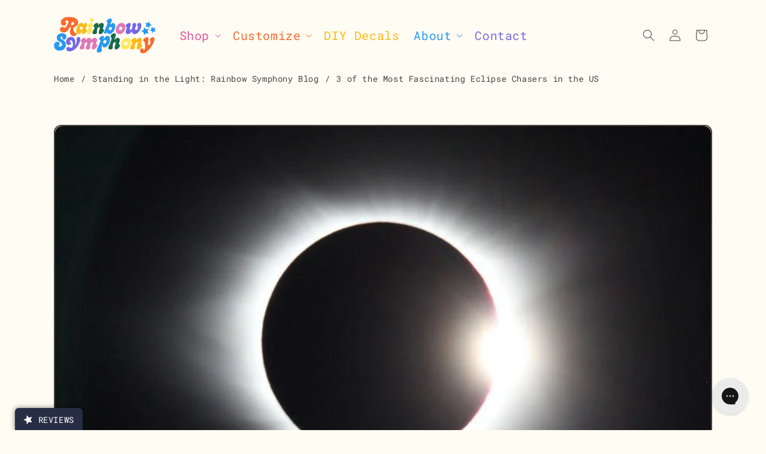

--- FILE ---
content_type: text/html; charset=utf-8
request_url: https://www.rainbowsymphony.com/blogs/blog/who-are-these-guys-3-of-the-most-fascinating-eclipse-chasers-in-the-us
body_size: 35125
content:
<!doctype html>
<html class="js" lang="en">
  <head>
    <meta charset="utf-8">
    <meta http-equiv="X-UA-Compatible" content="IE=edge">
    <meta name="viewport" content="width=device-width,initial-scale=1">
    <meta name="theme-color" content="">
    <link rel="canonical" href="https://www.rainbowsymphony.com/blogs/blog/who-are-these-guys-3-of-the-most-fascinating-eclipse-chasers-in-the-us">

    

    <!-- page speed -->
    <link rel="preconnect" href="https://www.shopify.com/">
    <link rel="dns-prefetch" href="https://www.shopify.com/">

    <link rel="preconnect" href="https://www.yotpo.com/">
    <link rel="dns-prefetch" href="https://www.yotpo.com/">

    <link rel="preconnect" href="https://www.facebook.com/">
    <link rel="dns-prefetch" href="https://www.facebook.com/">

    <link rel="preconnect" href="https://marketingplatform.google.com/about/tag-manager/">
    <link rel="dns-prefetch" href="https://marketingplatform.google.com/about/tag-manager/">

    <link rel="preconnect" href="https://www.google.com/analytics/analytics/">
    <link rel="dns-prefetch" href="https://www.google.com/analytics/analytics/">

    <link rel="preconnect" href="https://code.jquery.com/">
    <link rel="dns-prefetch" href="https://code.jquery.com/">

    <link rel="preconnect" href="https://www.jsdelivr.com/">
    <link rel="dns-prefetch" href="https://www.jsdelivr.com/">

    <link rel="preconnect" href="https://cdnjs.com/">
    <link rel="dns-prefetch" href="https://cdnjs.com/">

    <link rel="preconnect" href="https://www.doubleclickbygoogle.com/">
    <link rel="dns-prefetch" href="https://www.doubleclickbygoogle.com/">

    <link rel="preconnect" href="https://developers.google.com/apis-explorer/#p/">
    <link rel="dns-prefetch" href="https://developers.google.com/apis-explorer/#p/">

    <link rel="preconnect" href="https://fonts.google.com/">
    <link rel="dns-prefetch" href="https://fonts.google.com/"><link rel="icon" type="image/png" href="//www.rainbowsymphony.com/cdn/shop/files/Sublogo---Circle---FAIRE.png?crop=center&height=32&v=1761767059&width=32"><link rel="preconnect" href="https://fonts.shopifycdn.com" crossorigin>
      <title>
      3 Fascinating Eclipse Chasers in the US | Read More
 &ndash; Rainbow Symphony Store</title>
    


    
      <meta name="description" content="An eclipse chaser travels the globe to experience solar eclipses. Read the Rainbow Symphony blog to learn about these three fascinating eclipse chasers!">
    


<meta property="og:site_name" content="Rainbow Symphony Store">
<meta property="og:url" content="https://www.rainbowsymphony.com/blogs/blog/who-are-these-guys-3-of-the-most-fascinating-eclipse-chasers-in-the-us">
<meta property="og:title" content="3 Fascinating Eclipse Chasers in the US | Read More">
<meta property="og:type" content="article">
<meta property="og:description" content="An eclipse chaser travels the globe to experience solar eclipses. Read the Rainbow Symphony blog to learn about these three fascinating eclipse chasers!"><meta property="og:image" content="http://www.rainbowsymphony.com/cdn/shop/articles/total-solar-eclipse-424053.jpg?v=1692384973">
  <meta property="og:image:secure_url" content="https://www.rainbowsymphony.com/cdn/shop/articles/total-solar-eclipse-424053.jpg?v=1692384973">
  <meta property="og:image:width" content="850">
  <meta property="og:image:height" content="550"><meta name="twitter:site" content="@rainbowsymphony"><meta name="twitter:card" content="summary_large_image">
<meta name="twitter:title" content="3 Fascinating Eclipse Chasers in the US | Read More">
<meta name="twitter:description" content="An eclipse chaser travels the globe to experience solar eclipses. Read the Rainbow Symphony blog to learn about these three fascinating eclipse chasers!">


     <!-- Google Tag Manager -->
      <script>
        (function(w,d,s,l,i){w[l]=w[l]||[];w[l].push({'gtm.start':
        new Date().getTime(),event:'gtm.js'});var f=d.getElementsByTagName(s)[0],
        j=d.createElement(s),dl=l!='dataLayer'?'&l='+l:'';j.async=true;j.src=
        'https://www.googletagmanager.com/gtm.js?id='+i+dl;f.parentNode.insertBefore(j,f);
        })(window,document,'script','dataLayer','GTM-T5FDQ8F');
      </script>
    <!-- End Google Tag Manager -->

    <script src="//www.rainbowsymphony.com/cdn/shop/t/155/assets/constants.js?v=132983761750457495441764776320" defer="defer"></script>
    <script src="//www.rainbowsymphony.com/cdn/shop/t/155/assets/pubsub.js?v=25310214064522200911764776321" defer="defer"></script>
    <script src="//www.rainbowsymphony.com/cdn/shop/t/155/assets/global.js?v=184345515105158409801764776322" defer="defer"></script>
    <script src="//www.rainbowsymphony.com/cdn/shop/t/155/assets/details-disclosure.js?v=13653116266235556501764776320" defer="defer"></script>
    <script src="//www.rainbowsymphony.com/cdn/shop/t/155/assets/details-modal.js?v=25581673532751508451764776320" defer="defer"></script>
    <script src="//www.rainbowsymphony.com/cdn/shop/t/155/assets/search-form.js?v=133129549252120666541764776321" defer="defer"></script><script src="//www.rainbowsymphony.com/cdn/shop/t/155/assets/animations.js?v=88693664871331136111764776322" defer="defer"></script><script>window.performance && window.performance.mark && window.performance.mark('shopify.content_for_header.start');</script><meta name="google-site-verification" content="p-29MknzDPaNZv_Bdcoo-M955oQ8JwE22XZ_X2UqYB8">
<meta name="google-site-verification" content="7AzG6zWSTSYh5rYV5IzmBFAEBUpnqx7eOX9Ce-Z2tuc">
<meta name="google-site-verification" content="wVJfvRVZT6xgTiSYXCK_RdnqMVj2ILyljylnx1BTg1U">
<meta name="google-site-verification" content="sM2mDgVcJm7vD9U3OiEPv0mg3oF8YJtamlkvMThc2II">
<meta id="shopify-digital-wallet" name="shopify-digital-wallet" content="/8640220/digital_wallets/dialog">
<meta name="shopify-checkout-api-token" content="bf38b7dc8cdd344d5ca058c76c1cfa38">
<meta id="in-context-paypal-metadata" data-shop-id="8640220" data-venmo-supported="false" data-environment="production" data-locale="en_US" data-paypal-v4="true" data-currency="USD">
<link rel="alternate" type="application/atom+xml" title="Feed" href="/blogs/blog.atom" />
<script async="async" src="/checkouts/internal/preloads.js?locale=en-US"></script>
<link rel="preconnect" href="https://shop.app" crossorigin="anonymous">
<script async="async" src="https://shop.app/checkouts/internal/preloads.js?locale=en-US&shop_id=8640220" crossorigin="anonymous"></script>
<script id="apple-pay-shop-capabilities" type="application/json">{"shopId":8640220,"countryCode":"US","currencyCode":"USD","merchantCapabilities":["supports3DS"],"merchantId":"gid:\/\/shopify\/Shop\/8640220","merchantName":"Rainbow Symphony Store","requiredBillingContactFields":["postalAddress","email","phone"],"requiredShippingContactFields":["postalAddress","email","phone"],"shippingType":"shipping","supportedNetworks":["visa","masterCard","amex","discover","elo","jcb"],"total":{"type":"pending","label":"Rainbow Symphony Store","amount":"1.00"},"shopifyPaymentsEnabled":true,"supportsSubscriptions":true}</script>
<script id="shopify-features" type="application/json">{"accessToken":"bf38b7dc8cdd344d5ca058c76c1cfa38","betas":["rich-media-storefront-analytics"],"domain":"www.rainbowsymphony.com","predictiveSearch":true,"shopId":8640220,"locale":"en"}</script>
<script>var Shopify = Shopify || {};
Shopify.shop = "solareclipseglasses.myshopify.com";
Shopify.locale = "en";
Shopify.currency = {"active":"USD","rate":"1.0"};
Shopify.country = "US";
Shopify.theme = {"name":"rainbow-symphony\/main","id":151095017519,"schema_name":"Crave","schema_version":"15.3.0","theme_store_id":null,"role":"main"};
Shopify.theme.handle = "null";
Shopify.theme.style = {"id":null,"handle":null};
Shopify.cdnHost = "www.rainbowsymphony.com/cdn";
Shopify.routes = Shopify.routes || {};
Shopify.routes.root = "/";</script>
<script type="module">!function(o){(o.Shopify=o.Shopify||{}).modules=!0}(window);</script>
<script>!function(o){function n(){var o=[];function n(){o.push(Array.prototype.slice.apply(arguments))}return n.q=o,n}var t=o.Shopify=o.Shopify||{};t.loadFeatures=n(),t.autoloadFeatures=n()}(window);</script>
<script>
  window.ShopifyPay = window.ShopifyPay || {};
  window.ShopifyPay.apiHost = "shop.app\/pay";
  window.ShopifyPay.redirectState = null;
</script>
<script id="shop-js-analytics" type="application/json">{"pageType":"article"}</script>
<script defer="defer" async type="module" src="//www.rainbowsymphony.com/cdn/shopifycloud/shop-js/modules/v2/client.init-shop-cart-sync_BT-GjEfc.en.esm.js"></script>
<script defer="defer" async type="module" src="//www.rainbowsymphony.com/cdn/shopifycloud/shop-js/modules/v2/chunk.common_D58fp_Oc.esm.js"></script>
<script defer="defer" async type="module" src="//www.rainbowsymphony.com/cdn/shopifycloud/shop-js/modules/v2/chunk.modal_xMitdFEc.esm.js"></script>
<script type="module">
  await import("//www.rainbowsymphony.com/cdn/shopifycloud/shop-js/modules/v2/client.init-shop-cart-sync_BT-GjEfc.en.esm.js");
await import("//www.rainbowsymphony.com/cdn/shopifycloud/shop-js/modules/v2/chunk.common_D58fp_Oc.esm.js");
await import("//www.rainbowsymphony.com/cdn/shopifycloud/shop-js/modules/v2/chunk.modal_xMitdFEc.esm.js");

  window.Shopify.SignInWithShop?.initShopCartSync?.({"fedCMEnabled":true,"windoidEnabled":true});

</script>
<script>
  window.Shopify = window.Shopify || {};
  if (!window.Shopify.featureAssets) window.Shopify.featureAssets = {};
  window.Shopify.featureAssets['shop-js'] = {"shop-cart-sync":["modules/v2/client.shop-cart-sync_DZOKe7Ll.en.esm.js","modules/v2/chunk.common_D58fp_Oc.esm.js","modules/v2/chunk.modal_xMitdFEc.esm.js"],"init-fed-cm":["modules/v2/client.init-fed-cm_B6oLuCjv.en.esm.js","modules/v2/chunk.common_D58fp_Oc.esm.js","modules/v2/chunk.modal_xMitdFEc.esm.js"],"shop-cash-offers":["modules/v2/client.shop-cash-offers_D2sdYoxE.en.esm.js","modules/v2/chunk.common_D58fp_Oc.esm.js","modules/v2/chunk.modal_xMitdFEc.esm.js"],"shop-login-button":["modules/v2/client.shop-login-button_QeVjl5Y3.en.esm.js","modules/v2/chunk.common_D58fp_Oc.esm.js","modules/v2/chunk.modal_xMitdFEc.esm.js"],"pay-button":["modules/v2/client.pay-button_DXTOsIq6.en.esm.js","modules/v2/chunk.common_D58fp_Oc.esm.js","modules/v2/chunk.modal_xMitdFEc.esm.js"],"shop-button":["modules/v2/client.shop-button_DQZHx9pm.en.esm.js","modules/v2/chunk.common_D58fp_Oc.esm.js","modules/v2/chunk.modal_xMitdFEc.esm.js"],"avatar":["modules/v2/client.avatar_BTnouDA3.en.esm.js"],"init-windoid":["modules/v2/client.init-windoid_CR1B-cfM.en.esm.js","modules/v2/chunk.common_D58fp_Oc.esm.js","modules/v2/chunk.modal_xMitdFEc.esm.js"],"init-shop-for-new-customer-accounts":["modules/v2/client.init-shop-for-new-customer-accounts_C_vY_xzh.en.esm.js","modules/v2/client.shop-login-button_QeVjl5Y3.en.esm.js","modules/v2/chunk.common_D58fp_Oc.esm.js","modules/v2/chunk.modal_xMitdFEc.esm.js"],"init-shop-email-lookup-coordinator":["modules/v2/client.init-shop-email-lookup-coordinator_BI7n9ZSv.en.esm.js","modules/v2/chunk.common_D58fp_Oc.esm.js","modules/v2/chunk.modal_xMitdFEc.esm.js"],"init-shop-cart-sync":["modules/v2/client.init-shop-cart-sync_BT-GjEfc.en.esm.js","modules/v2/chunk.common_D58fp_Oc.esm.js","modules/v2/chunk.modal_xMitdFEc.esm.js"],"shop-toast-manager":["modules/v2/client.shop-toast-manager_DiYdP3xc.en.esm.js","modules/v2/chunk.common_D58fp_Oc.esm.js","modules/v2/chunk.modal_xMitdFEc.esm.js"],"init-customer-accounts":["modules/v2/client.init-customer-accounts_D9ZNqS-Q.en.esm.js","modules/v2/client.shop-login-button_QeVjl5Y3.en.esm.js","modules/v2/chunk.common_D58fp_Oc.esm.js","modules/v2/chunk.modal_xMitdFEc.esm.js"],"init-customer-accounts-sign-up":["modules/v2/client.init-customer-accounts-sign-up_iGw4briv.en.esm.js","modules/v2/client.shop-login-button_QeVjl5Y3.en.esm.js","modules/v2/chunk.common_D58fp_Oc.esm.js","modules/v2/chunk.modal_xMitdFEc.esm.js"],"shop-follow-button":["modules/v2/client.shop-follow-button_CqMgW2wH.en.esm.js","modules/v2/chunk.common_D58fp_Oc.esm.js","modules/v2/chunk.modal_xMitdFEc.esm.js"],"checkout-modal":["modules/v2/client.checkout-modal_xHeaAweL.en.esm.js","modules/v2/chunk.common_D58fp_Oc.esm.js","modules/v2/chunk.modal_xMitdFEc.esm.js"],"shop-login":["modules/v2/client.shop-login_D91U-Q7h.en.esm.js","modules/v2/chunk.common_D58fp_Oc.esm.js","modules/v2/chunk.modal_xMitdFEc.esm.js"],"lead-capture":["modules/v2/client.lead-capture_BJmE1dJe.en.esm.js","modules/v2/chunk.common_D58fp_Oc.esm.js","modules/v2/chunk.modal_xMitdFEc.esm.js"],"payment-terms":["modules/v2/client.payment-terms_Ci9AEqFq.en.esm.js","modules/v2/chunk.common_D58fp_Oc.esm.js","modules/v2/chunk.modal_xMitdFEc.esm.js"]};
</script>
<script>(function() {
  var isLoaded = false;
  function asyncLoad() {
    if (isLoaded) return;
    isLoaded = true;
    var urls = ["https:\/\/d3hw6dc1ow8pp2.cloudfront.net\/reviewsWidget.min.js?shop=solareclipseglasses.myshopify.com","https:\/\/static.affiliatly.com\/shopify\/v3\/shopify.js?affiliatly_code=AF-1035688\u0026shop=solareclipseglasses.myshopify.com","\/\/shopify.privy.com\/widget.js?shop=solareclipseglasses.myshopify.com","https:\/\/config.gorgias.chat\/bundle-loader\/01GYCBZ1C814J5S1TVXR49VTXQ?source=shopify1click\u0026shop=solareclipseglasses.myshopify.com","https:\/\/search-us3.omegacommerce.com\/instant\/initjs?ID=7bbd6c54-309a-49b0-81da-cdae6542f009\u0026shop=solareclipseglasses.myshopify.com","https:\/\/storage.nfcube.com\/instafeed-b07ecdbaa4485891a5e36fac911ebd85.js?shop=solareclipseglasses.myshopify.com","https:\/\/cdn.9gtb.com\/loader.js?g_cvt_id=d11d44a7-95a2-4820-8f36-23dff2cf50d2\u0026shop=solareclipseglasses.myshopify.com"];
    for (var i = 0; i < urls.length; i++) {
      var s = document.createElement('script');
      s.type = 'text/javascript';
      s.async = true;
      s.src = urls[i];
      var x = document.getElementsByTagName('script')[0];
      x.parentNode.insertBefore(s, x);
    }
  };
  if(window.attachEvent) {
    window.attachEvent('onload', asyncLoad);
  } else {
    window.addEventListener('load', asyncLoad, false);
  }
})();</script>
<script id="__st">var __st={"a":8640220,"offset":-28800,"reqid":"4023e904-d7e6-48cd-8e78-b97d192f390a-1769310472","pageurl":"www.rainbowsymphony.com\/blogs\/blog\/who-are-these-guys-3-of-the-most-fascinating-eclipse-chasers-in-the-us","s":"articles-383719669807","u":"ab7fbc66e5dc","p":"article","rtyp":"article","rid":383719669807};</script>
<script>window.ShopifyPaypalV4VisibilityTracking = true;</script>
<script id="captcha-bootstrap">!function(){'use strict';const t='contact',e='account',n='new_comment',o=[[t,t],['blogs',n],['comments',n],[t,'customer']],c=[[e,'customer_login'],[e,'guest_login'],[e,'recover_customer_password'],[e,'create_customer']],r=t=>t.map((([t,e])=>`form[action*='/${t}']:not([data-nocaptcha='true']) input[name='form_type'][value='${e}']`)).join(','),a=t=>()=>t?[...document.querySelectorAll(t)].map((t=>t.form)):[];function s(){const t=[...o],e=r(t);return a(e)}const i='password',u='form_key',d=['recaptcha-v3-token','g-recaptcha-response','h-captcha-response',i],f=()=>{try{return window.sessionStorage}catch{return}},m='__shopify_v',_=t=>t.elements[u];function p(t,e,n=!1){try{const o=window.sessionStorage,c=JSON.parse(o.getItem(e)),{data:r}=function(t){const{data:e,action:n}=t;return t[m]||n?{data:e,action:n}:{data:t,action:n}}(c);for(const[e,n]of Object.entries(r))t.elements[e]&&(t.elements[e].value=n);n&&o.removeItem(e)}catch(o){console.error('form repopulation failed',{error:o})}}const l='form_type',E='cptcha';function T(t){t.dataset[E]=!0}const w=window,h=w.document,L='Shopify',v='ce_forms',y='captcha';let A=!1;((t,e)=>{const n=(g='f06e6c50-85a8-45c8-87d0-21a2b65856fe',I='https://cdn.shopify.com/shopifycloud/storefront-forms-hcaptcha/ce_storefront_forms_captcha_hcaptcha.v1.5.2.iife.js',D={infoText:'Protected by hCaptcha',privacyText:'Privacy',termsText:'Terms'},(t,e,n)=>{const o=w[L][v],c=o.bindForm;if(c)return c(t,g,e,D).then(n);var r;o.q.push([[t,g,e,D],n]),r=I,A||(h.body.append(Object.assign(h.createElement('script'),{id:'captcha-provider',async:!0,src:r})),A=!0)});var g,I,D;w[L]=w[L]||{},w[L][v]=w[L][v]||{},w[L][v].q=[],w[L][y]=w[L][y]||{},w[L][y].protect=function(t,e){n(t,void 0,e),T(t)},Object.freeze(w[L][y]),function(t,e,n,w,h,L){const[v,y,A,g]=function(t,e,n){const i=e?o:[],u=t?c:[],d=[...i,...u],f=r(d),m=r(i),_=r(d.filter((([t,e])=>n.includes(e))));return[a(f),a(m),a(_),s()]}(w,h,L),I=t=>{const e=t.target;return e instanceof HTMLFormElement?e:e&&e.form},D=t=>v().includes(t);t.addEventListener('submit',(t=>{const e=I(t);if(!e)return;const n=D(e)&&!e.dataset.hcaptchaBound&&!e.dataset.recaptchaBound,o=_(e),c=g().includes(e)&&(!o||!o.value);(n||c)&&t.preventDefault(),c&&!n&&(function(t){try{if(!f())return;!function(t){const e=f();if(!e)return;const n=_(t);if(!n)return;const o=n.value;o&&e.removeItem(o)}(t);const e=Array.from(Array(32),(()=>Math.random().toString(36)[2])).join('');!function(t,e){_(t)||t.append(Object.assign(document.createElement('input'),{type:'hidden',name:u})),t.elements[u].value=e}(t,e),function(t,e){const n=f();if(!n)return;const o=[...t.querySelectorAll(`input[type='${i}']`)].map((({name:t})=>t)),c=[...d,...o],r={};for(const[a,s]of new FormData(t).entries())c.includes(a)||(r[a]=s);n.setItem(e,JSON.stringify({[m]:1,action:t.action,data:r}))}(t,e)}catch(e){console.error('failed to persist form',e)}}(e),e.submit())}));const S=(t,e)=>{t&&!t.dataset[E]&&(n(t,e.some((e=>e===t))),T(t))};for(const o of['focusin','change'])t.addEventListener(o,(t=>{const e=I(t);D(e)&&S(e,y())}));const B=e.get('form_key'),M=e.get(l),P=B&&M;t.addEventListener('DOMContentLoaded',(()=>{const t=y();if(P)for(const e of t)e.elements[l].value===M&&p(e,B);[...new Set([...A(),...v().filter((t=>'true'===t.dataset.shopifyCaptcha))])].forEach((e=>S(e,t)))}))}(h,new URLSearchParams(w.location.search),n,t,e,['guest_login'])})(!0,!0)}();</script>
<script integrity="sha256-4kQ18oKyAcykRKYeNunJcIwy7WH5gtpwJnB7kiuLZ1E=" data-source-attribution="shopify.loadfeatures" defer="defer" src="//www.rainbowsymphony.com/cdn/shopifycloud/storefront/assets/storefront/load_feature-a0a9edcb.js" crossorigin="anonymous"></script>
<script crossorigin="anonymous" defer="defer" src="//www.rainbowsymphony.com/cdn/shopifycloud/storefront/assets/shopify_pay/storefront-65b4c6d7.js?v=20250812"></script>
<script data-source-attribution="shopify.dynamic_checkout.dynamic.init">var Shopify=Shopify||{};Shopify.PaymentButton=Shopify.PaymentButton||{isStorefrontPortableWallets:!0,init:function(){window.Shopify.PaymentButton.init=function(){};var t=document.createElement("script");t.src="https://www.rainbowsymphony.com/cdn/shopifycloud/portable-wallets/latest/portable-wallets.en.js",t.type="module",document.head.appendChild(t)}};
</script>
<script data-source-attribution="shopify.dynamic_checkout.buyer_consent">
  function portableWalletsHideBuyerConsent(e){var t=document.getElementById("shopify-buyer-consent"),n=document.getElementById("shopify-subscription-policy-button");t&&n&&(t.classList.add("hidden"),t.setAttribute("aria-hidden","true"),n.removeEventListener("click",e))}function portableWalletsShowBuyerConsent(e){var t=document.getElementById("shopify-buyer-consent"),n=document.getElementById("shopify-subscription-policy-button");t&&n&&(t.classList.remove("hidden"),t.removeAttribute("aria-hidden"),n.addEventListener("click",e))}window.Shopify?.PaymentButton&&(window.Shopify.PaymentButton.hideBuyerConsent=portableWalletsHideBuyerConsent,window.Shopify.PaymentButton.showBuyerConsent=portableWalletsShowBuyerConsent);
</script>
<script data-source-attribution="shopify.dynamic_checkout.cart.bootstrap">document.addEventListener("DOMContentLoaded",(function(){function t(){return document.querySelector("shopify-accelerated-checkout-cart, shopify-accelerated-checkout")}if(t())Shopify.PaymentButton.init();else{new MutationObserver((function(e,n){t()&&(Shopify.PaymentButton.init(),n.disconnect())})).observe(document.body,{childList:!0,subtree:!0})}}));
</script>
<link id="shopify-accelerated-checkout-styles" rel="stylesheet" media="screen" href="https://www.rainbowsymphony.com/cdn/shopifycloud/portable-wallets/latest/accelerated-checkout-backwards-compat.css" crossorigin="anonymous">
<style id="shopify-accelerated-checkout-cart">
        #shopify-buyer-consent {
  margin-top: 1em;
  display: inline-block;
  width: 100%;
}

#shopify-buyer-consent.hidden {
  display: none;
}

#shopify-subscription-policy-button {
  background: none;
  border: none;
  padding: 0;
  text-decoration: underline;
  font-size: inherit;
  cursor: pointer;
}

#shopify-subscription-policy-button::before {
  box-shadow: none;
}

      </style>
<script id="sections-script" data-sections="header" defer="defer" src="//www.rainbowsymphony.com/cdn/shop/t/155/compiled_assets/scripts.js?v=29128"></script>
<script>window.performance && window.performance.mark && window.performance.mark('shopify.content_for_header.end');</script>


    <style data-shopify>
      @font-face {
  font-family: "Roboto Mono";
  font-weight: 400;
  font-style: normal;
  font-display: swap;
  src: url("//www.rainbowsymphony.com/cdn/fonts/roboto_mono/robotomono_n4.9d1649e14a644ef48a2262609c784a79a5c2c87d.woff2") format("woff2"),
       url("//www.rainbowsymphony.com/cdn/fonts/roboto_mono/robotomono_n4.1f5c294b54ad5b669e758778fae486a733405684.woff") format("woff");
}

      @font-face {
  font-family: "Roboto Mono";
  font-weight: 700;
  font-style: normal;
  font-display: swap;
  src: url("//www.rainbowsymphony.com/cdn/fonts/roboto_mono/robotomono_n7.94ea13a641f607be3d334ec356dbe9710b93cb18.woff2") format("woff2"),
       url("//www.rainbowsymphony.com/cdn/fonts/roboto_mono/robotomono_n7.4bd578ed36c8af9f034d1aa383e35172620e6500.woff") format("woff");
}

      @font-face {
  font-family: "Roboto Mono";
  font-weight: 400;
  font-style: italic;
  font-display: swap;
  src: url("//www.rainbowsymphony.com/cdn/fonts/roboto_mono/robotomono_i4.a25644e8b45c7298fd88b9667c242570c38bd16b.woff2") format("woff2"),
       url("//www.rainbowsymphony.com/cdn/fonts/roboto_mono/robotomono_i4.32d315c9534af1c57f14ef0f7fed2771f356b3d5.woff") format("woff");
}

      @font-face {
  font-family: "Roboto Mono";
  font-weight: 700;
  font-style: italic;
  font-display: swap;
  src: url("//www.rainbowsymphony.com/cdn/fonts/roboto_mono/robotomono_i7.c7af3ae56ec5850cf036474739742dd23e5f17b8.woff2") format("woff2"),
       url("//www.rainbowsymphony.com/cdn/fonts/roboto_mono/robotomono_i7.13669ac9ea460234c8180f48b23ac09ecd4fb4a3.woff") format("woff");
}

      @font-face {
  font-family: Poppins;
  font-weight: 400;
  font-style: normal;
  font-display: swap;
  src: url("//www.rainbowsymphony.com/cdn/fonts/poppins/poppins_n4.0ba78fa5af9b0e1a374041b3ceaadf0a43b41362.woff2") format("woff2"),
       url("//www.rainbowsymphony.com/cdn/fonts/poppins/poppins_n4.214741a72ff2596839fc9760ee7a770386cf16ca.woff") format("woff");
}


      
        :root,
        .color-scheme-1 {
          --color-background: 255,252,243;
        
          --gradient-background: #fffcf3;
        

        

        --color-foreground: 76,66,66;
        --color-background-contrast: 255,220,115;
        --color-shadow: 45,38,38;
        --color-button: 40,153,243;
        --color-button-text: 242,239,221;
        --color-secondary-button: 255,252,243;
        --color-secondary-button-text: 76,66,66;
        --color-link: 76,66,66;
        --color-badge-foreground: 76,66,66;
        --color-badge-background: 255,252,243;
        --color-badge-border: 76,66,66;
        --payment-terms-background-color: rgb(255 252 243);
      }
      
        
        .color-scheme-2 {
          --color-background: 250,249,225;
        
          --gradient-background: #faf9e1;
        

        

        --color-foreground: 61,8,27;
        --color-background-contrast: 232,227,116;
        --color-shadow: 61,8,27;
        --color-button: 61,8,27;
        --color-button-text: 250,249,225;
        --color-secondary-button: 250,249,225;
        --color-secondary-button-text: 61,8,27;
        --color-link: 61,8,27;
        --color-badge-foreground: 61,8,27;
        --color-badge-background: 250,249,225;
        --color-badge-border: 61,8,27;
        --payment-terms-background-color: rgb(250 249 225);
      }
      
        
        .color-scheme-3 {
          --color-background: 61,8,27;
        
          --gradient-background: #3d081b;
        

        

        --color-foreground: 242,239,221;
        --color-background-contrast: 84,11,37;
        --color-shadow: 61,8,27;
        --color-button: 242,239,221;
        --color-button-text: 61,8,27;
        --color-secondary-button: 61,8,27;
        --color-secondary-button-text: 242,239,221;
        --color-link: 242,239,221;
        --color-badge-foreground: 242,239,221;
        --color-badge-background: 61,8,27;
        --color-badge-border: 242,239,221;
        --payment-terms-background-color: rgb(61 8 27);
      }
      
        
        .color-scheme-4 {
          --color-background: 145,15,63;
        
          --gradient-background: #910f3f;
        

        

        --color-foreground: 242,239,221;
        --color-background-contrast: 168,17,73;
        --color-shadow: 61,8,27;
        --color-button: 242,239,221;
        --color-button-text: 145,15,63;
        --color-secondary-button: 145,15,63;
        --color-secondary-button-text: 242,239,221;
        --color-link: 242,239,221;
        --color-badge-foreground: 242,239,221;
        --color-badge-background: 145,15,63;
        --color-badge-border: 242,239,221;
        --payment-terms-background-color: rgb(145 15 63);
      }
      
        
        .color-scheme-5 {
          --color-background: 249,229,71;
        
          --gradient-background: #f9e547;
        

        

        --color-foreground: 61,8,27;
        --color-background-contrast: 186,166,6;
        --color-shadow: 61,8,27;
        --color-button: 61,8,27;
        --color-button-text: 249,229,71;
        --color-secondary-button: 249,229,71;
        --color-secondary-button-text: 61,8,27;
        --color-link: 61,8,27;
        --color-badge-foreground: 61,8,27;
        --color-badge-background: 249,229,71;
        --color-badge-border: 61,8,27;
        --payment-terms-background-color: rgb(249 229 71);
      }
      
        
        .color-scheme-5cc3f299-4f06-4d89-8cba-2c04b3923bf9 {
          --color-background: 249,107,45;
        
          --gradient-background: #f96b2d;
        

        

        --color-foreground: 255,255,255;
        --color-background-contrast: 162,52,5;
        --color-shadow: 61,8,27;
        --color-button: 249,107,45;
        --color-button-text: 242,239,221;
        --color-secondary-button: 249,107,45;
        --color-secondary-button-text: 61,8,27;
        --color-link: 61,8,27;
        --color-badge-foreground: 255,255,255;
        --color-badge-background: 249,107,45;
        --color-badge-border: 255,255,255;
        --payment-terms-background-color: rgb(249 107 45);
      }
      
        
        .color-scheme-28fb9004-718b-41c4-82a5-9edf9e9986c5 {
          --color-background: 255,252,243;
        
          --gradient-background: #fffcf3;
        

        

        --color-foreground: 61,8,27;
        --color-background-contrast: 255,220,115;
        --color-shadow: 61,8,27;
        --color-button: 145,15,63;
        --color-button-text: 242,239,221;
        --color-secondary-button: 255,252,243;
        --color-secondary-button-text: 61,8,27;
        --color-link: 61,8,27;
        --color-badge-foreground: 61,8,27;
        --color-badge-background: 255,252,243;
        --color-badge-border: 61,8,27;
        --payment-terms-background-color: rgb(255 252 243);
      }
      
        
        .color-scheme-f21d2ad3-1785-46bd-85b2-2bc29db31846 {
          --color-background: 255,255,255;
        
          --gradient-background: #ffffff;
        

        

        --color-foreground: 76,66,66;
        --color-background-contrast: 191,191,191;
        --color-shadow: 76,66,66;
        --color-button: 76,66,66;
        --color-button-text: 76,66,66;
        --color-secondary-button: 255,255,255;
        --color-secondary-button-text: 76,66,66;
        --color-link: 76,66,66;
        --color-badge-foreground: 76,66,66;
        --color-badge-background: 255,255,255;
        --color-badge-border: 76,66,66;
        --payment-terms-background-color: rgb(255 255 255);
      }
      
        
        .color-scheme-c9593663-02ab-4768-8a56-2394c22455b7 {
          --color-background: 255,251,215;
        
          --gradient-background: #fffbd7;
        

        

        --color-foreground: 76,66,66;
        --color-background-contrast: 255,238,88;
        --color-shadow: 61,8,27;
        --color-button: 145,15,63;
        --color-button-text: 242,239,221;
        --color-secondary-button: 255,251,215;
        --color-secondary-button-text: 61,8,27;
        --color-link: 61,8,27;
        --color-badge-foreground: 76,66,66;
        --color-badge-background: 255,251,215;
        --color-badge-border: 76,66,66;
        --payment-terms-background-color: rgb(255 251 215);
      }
      
        
        .color-scheme-706a6262-f182-4808-8673-29473c27508c {
          --color-background: 255,252,243;
        
          --gradient-background: #fffcf3;
        

        

        --color-foreground: 45,38,38;
        --color-background-contrast: 255,220,115;
        --color-shadow: 45,38,38;
        --color-button: 252,186,22;
        --color-button-text: 45,38,38;
        --color-secondary-button: 255,252,243;
        --color-secondary-button-text: 45,38,38;
        --color-link: 45,38,38;
        --color-badge-foreground: 45,38,38;
        --color-badge-background: 255,252,243;
        --color-badge-border: 45,38,38;
        --payment-terms-background-color: rgb(255 252 243);
      }
      
        
        .color-scheme-ed5ba646-9d08-4ee6-99fd-3dace6d2e5fc {
          --color-background: 255,252,243;
        
          --gradient-background: #fffcf3;
        

        

        --color-foreground: 76,66,66;
        --color-background-contrast: 255,220,115;
        --color-shadow: 61,8,27;
        --color-button: 120,205,255;
        --color-button-text: 242,239,221;
        --color-secondary-button: 255,252,243;
        --color-secondary-button-text: 61,8,27;
        --color-link: 61,8,27;
        --color-badge-foreground: 76,66,66;
        --color-badge-background: 255,252,243;
        --color-badge-border: 76,66,66;
        --payment-terms-background-color: rgb(255 252 243);
      }
      
        
        .color-scheme-834113a4-e838-4f8c-b6d4-e7211328d2af {
          --color-background: 255,255,255;
        
          --gradient-background: #ffffff;
        

        

        --color-foreground: 76,66,66;
        --color-background-contrast: 191,191,191;
        --color-shadow: 76,66,66;
        --color-button: 40,153,243;
        --color-button-text: 255,252,243;
        --color-secondary-button: 255,255,255;
        --color-secondary-button-text: 76,66,66;
        --color-link: 76,66,66;
        --color-badge-foreground: 76,66,66;
        --color-badge-background: 255,255,255;
        --color-badge-border: 76,66,66;
        --payment-terms-background-color: rgb(255 255 255);
      }
      
        
        .color-scheme-c3622f53-50fb-479b-8143-716ba0bb4ee6 {
          --color-background: 189,118,176;
        
          --gradient-background: #bd76b0;
        

        

        --color-foreground: 255,255,255;
        --color-background-contrast: 121,58,110;
        --color-shadow: 61,8,27;
        --color-button: 145,15,63;
        --color-button-text: 242,239,221;
        --color-secondary-button: 189,118,176;
        --color-secondary-button-text: 61,8,27;
        --color-link: 61,8,27;
        --color-badge-foreground: 255,255,255;
        --color-badge-background: 189,118,176;
        --color-badge-border: 255,255,255;
        --payment-terms-background-color: rgb(189 118 176);
      }
      
        
        .color-scheme-5711d25e-6f98-4497-a3fd-914d81f435fc {
          --color-background: 250,122,143;
        
          --gradient-background: #fa7a8f;
        

        

        --color-foreground: 255,255,255;
        --color-background-contrast: 236,9,46;
        --color-shadow: 61,8,27;
        --color-button: 145,15,63;
        --color-button-text: 242,239,221;
        --color-secondary-button: 250,122,143;
        --color-secondary-button-text: 61,8,27;
        --color-link: 61,8,27;
        --color-badge-foreground: 255,255,255;
        --color-badge-background: 250,122,143;
        --color-badge-border: 255,255,255;
        --payment-terms-background-color: rgb(250 122 143);
      }
      
        
        .color-scheme-08d13366-4c2f-4326-88c7-e10f25d49c37 {
          --color-background: 255,252,243;
        
          --gradient-background: #fffcf3;
        

        

        --color-foreground: 76,66,66;
        --color-background-contrast: 255,220,115;
        --color-shadow: 76,66,66;
        --color-button: 252,186,22;
        --color-button-text: 76,66,66;
        --color-secondary-button: 255,252,243;
        --color-secondary-button-text: 76,66,66;
        --color-link: 76,66,66;
        --color-badge-foreground: 76,66,66;
        --color-badge-background: 255,252,243;
        --color-badge-border: 76,66,66;
        --payment-terms-background-color: rgb(255 252 243);
      }
      

      body, .color-scheme-1, .color-scheme-2, .color-scheme-3, .color-scheme-4, .color-scheme-5, .color-scheme-5cc3f299-4f06-4d89-8cba-2c04b3923bf9, .color-scheme-28fb9004-718b-41c4-82a5-9edf9e9986c5, .color-scheme-f21d2ad3-1785-46bd-85b2-2bc29db31846, .color-scheme-c9593663-02ab-4768-8a56-2394c22455b7, .color-scheme-706a6262-f182-4808-8673-29473c27508c, .color-scheme-ed5ba646-9d08-4ee6-99fd-3dace6d2e5fc, .color-scheme-834113a4-e838-4f8c-b6d4-e7211328d2af, .color-scheme-c3622f53-50fb-479b-8143-716ba0bb4ee6, .color-scheme-5711d25e-6f98-4497-a3fd-914d81f435fc, .color-scheme-08d13366-4c2f-4326-88c7-e10f25d49c37 {
        color: rgba(var(--color-foreground), 0.75);
        background-color: rgb(var(--color-background));
      }

      :root {
        --font-body-family: "Roboto Mono", monospace;
        --font-body-style: normal;
        --font-body-weight: 400;
        --font-body-weight-bold: 700;

        --font-heading-family: Poppins, sans-serif;
        --font-heading-style: normal;
        --font-heading-weight: 400;

        --font-body-scale: 1.0;
        --font-heading-scale: 1.0;

        --media-padding: px;
        --media-border-opacity: 1.0;
        --media-border-width: 2px;
        --media-radius: 12px;
        --media-shadow-opacity: 1.0;
        --media-shadow-horizontal-offset: 0px;
        --media-shadow-vertical-offset: 6px;
        --media-shadow-blur-radius: 0px;
        --media-shadow-visible: 1;

        --page-width: 120rem;
        --page-width-margin: 0rem;

        --product-card-image-padding: 0.0rem;
        --product-card-corner-radius: 1.2rem;
        --product-card-text-alignment: left;
        --product-card-border-width: 0.2rem;
        --product-card-border-opacity: 1.0;
        --product-card-shadow-opacity: 1.0;
        --product-card-shadow-visible: 1;
        --product-card-shadow-horizontal-offset: 0.0rem;
        --product-card-shadow-vertical-offset: 0.4rem;
        --product-card-shadow-blur-radius: 0.0rem;

        --collection-card-image-padding: 0.0rem;
        --collection-card-corner-radius: 1.2rem;
        --collection-card-text-alignment: left;
        --collection-card-border-width: 0.2rem;
        --collection-card-border-opacity: 1.0;
        --collection-card-shadow-opacity: 1.0;
        --collection-card-shadow-visible: 1;
        --collection-card-shadow-horizontal-offset: 0.0rem;
        --collection-card-shadow-vertical-offset: 0.4rem;
        --collection-card-shadow-blur-radius: 0.0rem;

        --blog-card-image-padding: 0.0rem;
        --blog-card-corner-radius: 1.2rem;
        --blog-card-text-alignment: left;
        --blog-card-border-width: 0.2rem;
        --blog-card-border-opacity: 1.0;
        --blog-card-shadow-opacity: 1.0;
        --blog-card-shadow-visible: 1;
        --blog-card-shadow-horizontal-offset: 0.0rem;
        --blog-card-shadow-vertical-offset: 0.4rem;
        --blog-card-shadow-blur-radius: 0.0rem;

        --badge-corner-radius: 4.0rem;

        --popup-border-width: 2px;
        --popup-border-opacity: 1.0;
        --popup-corner-radius: 12px;
        --popup-shadow-opacity: 1.0;
        --popup-shadow-horizontal-offset: 0px;
        --popup-shadow-vertical-offset: 2px;
        --popup-shadow-blur-radius: 0px;

        --drawer-border-width: 3px;
        --drawer-border-opacity: 0.1;
        --drawer-shadow-opacity: 1.0;
        --drawer-shadow-horizontal-offset: 6px;
        --drawer-shadow-vertical-offset: 6px;
        --drawer-shadow-blur-radius: 0px;

        --spacing-sections-desktop: 64px;
        --spacing-sections-mobile: 45px;

        --grid-desktop-vertical-spacing: 24px;
        --grid-desktop-horizontal-spacing: 24px;
        --grid-mobile-vertical-spacing: 12px;
        --grid-mobile-horizontal-spacing: 12px;

        --text-boxes-border-opacity: 1.0;
        --text-boxes-border-width: 2px;
        --text-boxes-radius: 12px;
        --text-boxes-shadow-opacity: 1.0;
        --text-boxes-shadow-visible: 1;
        --text-boxes-shadow-horizontal-offset: 0px;
        --text-boxes-shadow-vertical-offset: 6px;
        --text-boxes-shadow-blur-radius: 0px;

        --buttons-radius: 40px;
        --buttons-radius-outset: 42px;
        --buttons-border-width: 2px;
        --buttons-border-opacity: 1.0;
        --buttons-shadow-opacity: 0.9;
        --buttons-shadow-visible: 1;
        --buttons-shadow-horizontal-offset: 0px;
        --buttons-shadow-vertical-offset: 2px;
        --buttons-shadow-blur-radius: 0px;
        --buttons-border-offset: 0.3px;

        --inputs-radius: 12px;
        --inputs-border-width: 2px;
        --inputs-border-opacity: 1.0;
        --inputs-shadow-opacity: 1.0;
        --inputs-shadow-horizontal-offset: 0px;
        --inputs-margin-offset: 2px;
        --inputs-shadow-vertical-offset: 2px;
        --inputs-shadow-blur-radius: 0px;
        --inputs-radius-outset: 14px;

        --variant-pills-radius: 40px;
        --variant-pills-border-width: 1px;
        --variant-pills-border-opacity: 0.55;
        --variant-pills-shadow-opacity: 0.0;
        --variant-pills-shadow-horizontal-offset: 0px;
        --variant-pills-shadow-vertical-offset: 0px;
        --variant-pills-shadow-blur-radius: 0px;
      }

      *,
      *::before,
      *::after {
        box-sizing: inherit;
      }

      html {
        box-sizing: border-box;
        font-size: calc(var(--font-body-scale) * 62.5%);
        height: 100%;
      }

      body {
        display: grid;
        grid-template-rows: auto auto 1fr auto;
        grid-template-columns: 100%;
        min-height: 100%;
        margin: 0;
        font-size: 1.5rem;
        letter-spacing: 0.06rem;
        line-height: calc(1 + 0.8 / var(--font-body-scale));
        font-family: var(--font-body-family);
        font-style: var(--font-body-style);
        font-weight: var(--font-body-weight);
      }

      @media screen and (min-width: 750px) {
        body {
          font-size: 1.6rem;
        }
      }

      @font-face {
        font-family: 'PoppinsBold';
        src: url('https://cdn.shopify.com/s/files/1/0864/0220/files/PoppinsBold.eot?v=1752174148');
        src: url('https://cdn.shopify.com/s/files/1/0864/0220/files/PoppinsBold.eot?v=1752174148') format('embedded-opentype'),
             url('https://cdn.shopify.com/s/files/1/0864/0220/files/PoppinsBold.woff2?v=1752174148') format('woff2'),
             url('https://cdn.shopify.com/s/files/1/0864/0220/files/PoppinsBold.woff?v=1752174148") format('woff'),
             url('https://cdn.shopify.com/s/files/1/0864/0220/files/PoppinsBold.ttf?v=1752174148"') format('truetype');
        font-weight: 700;
        font-display: swap;
      }
    </style>

    <link href="//www.rainbowsymphony.com/cdn/shop/t/155/assets/base.css?v=179383022798423126401764776322" rel="stylesheet" type="text/css" media="all" />
    <link rel="stylesheet" href="//www.rainbowsymphony.com/cdn/shop/t/155/assets/component-cart-items.css?v=123238115697927560811764776323" media="print" onload="this.media='all'">
      <link rel="preload" as="font" href="//www.rainbowsymphony.com/cdn/fonts/roboto_mono/robotomono_n4.9d1649e14a644ef48a2262609c784a79a5c2c87d.woff2" type="font/woff2" crossorigin>
      

      <link rel="preload" as="font" href="//www.rainbowsymphony.com/cdn/fonts/poppins/poppins_n4.0ba78fa5af9b0e1a374041b3ceaadf0a43b41362.woff2" type="font/woff2" crossorigin>
      
<link href="//www.rainbowsymphony.com/cdn/shop/t/155/assets/component-localization-form.css?v=170315343355214948141764776324" rel="stylesheet" type="text/css" media="all" />
      <script src="//www.rainbowsymphony.com/cdn/shop/t/155/assets/localization-form.js?v=144176611646395275351764776323" defer="defer"></script><link
        rel="stylesheet"
        href="//www.rainbowsymphony.com/cdn/shop/t/155/assets/component-predictive-search.css?v=118923337488134913561764776323"
        media="print"
        onload="this.media='all'"
      ><script>
      if (Shopify.designMode) {
        document.documentElement.classList.add('shopify-design-mode');
      }
    </script>

        <!-- Microformats start --><!-- Microformats End -->

    <!-- Global site tag (gtag.js) - Google Ads: 1072493999 -->
    <script async src="https://www.googletagmanager.com/gtag/js?id=AW-1072493999"></script>
    <script>
      window.dataLayer = window.dataLayer || [];
      function gtag(){dataLayer.push(arguments);}
      gtag('js', new Date());

      gtag('config', 'AW-1072493999');
    </script>



    <link href="//www.rainbowsymphony.com/cdn/shop/t/155/assets/common-component.css?v=12629085619539361991764776321" rel="stylesheet" type="text/css" media="all" />
    <link href="//www.rainbowsymphony.com/cdn/shop/t/155/assets/custom.css?v=61742265395631090281764926568" rel="stylesheet" type="text/css" media="all" />
    
    <script
      src="https://code.jquery.com/jquery-3.6.4.min.js"
      integrity="sha256-oP6HI9z1XaZNBrJURtCoUT5SUnxFr8s3BzRl+cbzUq8="
      crossorigin="anonymous"
    ></script>

    <link href="https://d3hw6dc1ow8pp2.cloudfront.net/styles/main.min.css" rel="stylesheet" type="text/css">
<style type="text/css">
.okeReviews .okeReviews-reviewsWidget-header-controls-writeReview {
        display: inline-block;
    }
    .okeReviews .okeReviews-reviewsWidget.is-okeReviews-empty {
        display: block;
    }
</style>
<script type="application/json" id="oke-reviews-settings">
{"analyticsSettings":{"provider":"none"},"disableInitialReviewsFetchOnProducts":false,"filtersEnabled":false,"initialReviewDisplayCount":5,"locale":"en","localeAndVariant":{"code":"en"},"omitMicrodata":true,"reviewSortOrder":"date","showReviewsTab":true,"subscriberId":"fbd83640-777c-4461-a118-a2c9020ba5ea","widgetTemplateId":"default","starRatingColor":"#4CA4DB","recorderPlus":true,"recorderQandaPlus":true}
</script>

    <link rel="stylesheet" type="text/css" href="https://dov7r31oq5dkj.cloudfront.net/fbd83640-777c-4461-a118-a2c9020ba5ea/widget-style-customisations.css?v=81b594b2-f5cb-42ff-a9b7-05be1107eef5">
    

  

  <!-- BEGIN app block: shopify://apps/also-bought/blocks/app-embed-block/b94b27b4-738d-4d92-9e60-43c22d1da3f2 --><script>
    window.codeblackbelt = window.codeblackbelt || {};
    window.codeblackbelt.shop = window.codeblackbelt.shop || 'solareclipseglasses.myshopify.com';
    </script><script src="//cdn.codeblackbelt.com/widgets/also-bought/bootstrap.min.js?version=2026012419-0800" async></script>
<!-- END app block --><!-- BEGIN app block: shopify://apps/klaviyo-email-marketing-sms/blocks/klaviyo-onsite-embed/2632fe16-c075-4321-a88b-50b567f42507 -->












  <script async src="https://static.klaviyo.com/onsite/js/Nyxx2y/klaviyo.js?company_id=Nyxx2y"></script>
  <script>!function(){if(!window.klaviyo){window._klOnsite=window._klOnsite||[];try{window.klaviyo=new Proxy({},{get:function(n,i){return"push"===i?function(){var n;(n=window._klOnsite).push.apply(n,arguments)}:function(){for(var n=arguments.length,o=new Array(n),w=0;w<n;w++)o[w]=arguments[w];var t="function"==typeof o[o.length-1]?o.pop():void 0,e=new Promise((function(n){window._klOnsite.push([i].concat(o,[function(i){t&&t(i),n(i)}]))}));return e}}})}catch(n){window.klaviyo=window.klaviyo||[],window.klaviyo.push=function(){var n;(n=window._klOnsite).push.apply(n,arguments)}}}}();</script>

  




  <script>
    window.klaviyoReviewsProductDesignMode = false
  </script>







<!-- END app block --><link href="https://monorail-edge.shopifysvc.com" rel="dns-prefetch">
<script>(function(){if ("sendBeacon" in navigator && "performance" in window) {try {var session_token_from_headers = performance.getEntriesByType('navigation')[0].serverTiming.find(x => x.name == '_s').description;} catch {var session_token_from_headers = undefined;}var session_cookie_matches = document.cookie.match(/_shopify_s=([^;]*)/);var session_token_from_cookie = session_cookie_matches && session_cookie_matches.length === 2 ? session_cookie_matches[1] : "";var session_token = session_token_from_headers || session_token_from_cookie || "";function handle_abandonment_event(e) {var entries = performance.getEntries().filter(function(entry) {return /monorail-edge.shopifysvc.com/.test(entry.name);});if (!window.abandonment_tracked && entries.length === 0) {window.abandonment_tracked = true;var currentMs = Date.now();var navigation_start = performance.timing.navigationStart;var payload = {shop_id: 8640220,url: window.location.href,navigation_start,duration: currentMs - navigation_start,session_token,page_type: "article"};window.navigator.sendBeacon("https://monorail-edge.shopifysvc.com/v1/produce", JSON.stringify({schema_id: "online_store_buyer_site_abandonment/1.1",payload: payload,metadata: {event_created_at_ms: currentMs,event_sent_at_ms: currentMs}}));}}window.addEventListener('pagehide', handle_abandonment_event);}}());</script>
<script id="web-pixels-manager-setup">(function e(e,d,r,n,o){if(void 0===o&&(o={}),!Boolean(null===(a=null===(i=window.Shopify)||void 0===i?void 0:i.analytics)||void 0===a?void 0:a.replayQueue)){var i,a;window.Shopify=window.Shopify||{};var t=window.Shopify;t.analytics=t.analytics||{};var s=t.analytics;s.replayQueue=[],s.publish=function(e,d,r){return s.replayQueue.push([e,d,r]),!0};try{self.performance.mark("wpm:start")}catch(e){}var l=function(){var e={modern:/Edge?\/(1{2}[4-9]|1[2-9]\d|[2-9]\d{2}|\d{4,})\.\d+(\.\d+|)|Firefox\/(1{2}[4-9]|1[2-9]\d|[2-9]\d{2}|\d{4,})\.\d+(\.\d+|)|Chrom(ium|e)\/(9{2}|\d{3,})\.\d+(\.\d+|)|(Maci|X1{2}).+ Version\/(15\.\d+|(1[6-9]|[2-9]\d|\d{3,})\.\d+)([,.]\d+|)( \(\w+\)|)( Mobile\/\w+|) Safari\/|Chrome.+OPR\/(9{2}|\d{3,})\.\d+\.\d+|(CPU[ +]OS|iPhone[ +]OS|CPU[ +]iPhone|CPU IPhone OS|CPU iPad OS)[ +]+(15[._]\d+|(1[6-9]|[2-9]\d|\d{3,})[._]\d+)([._]\d+|)|Android:?[ /-](13[3-9]|1[4-9]\d|[2-9]\d{2}|\d{4,})(\.\d+|)(\.\d+|)|Android.+Firefox\/(13[5-9]|1[4-9]\d|[2-9]\d{2}|\d{4,})\.\d+(\.\d+|)|Android.+Chrom(ium|e)\/(13[3-9]|1[4-9]\d|[2-9]\d{2}|\d{4,})\.\d+(\.\d+|)|SamsungBrowser\/([2-9]\d|\d{3,})\.\d+/,legacy:/Edge?\/(1[6-9]|[2-9]\d|\d{3,})\.\d+(\.\d+|)|Firefox\/(5[4-9]|[6-9]\d|\d{3,})\.\d+(\.\d+|)|Chrom(ium|e)\/(5[1-9]|[6-9]\d|\d{3,})\.\d+(\.\d+|)([\d.]+$|.*Safari\/(?![\d.]+ Edge\/[\d.]+$))|(Maci|X1{2}).+ Version\/(10\.\d+|(1[1-9]|[2-9]\d|\d{3,})\.\d+)([,.]\d+|)( \(\w+\)|)( Mobile\/\w+|) Safari\/|Chrome.+OPR\/(3[89]|[4-9]\d|\d{3,})\.\d+\.\d+|(CPU[ +]OS|iPhone[ +]OS|CPU[ +]iPhone|CPU IPhone OS|CPU iPad OS)[ +]+(10[._]\d+|(1[1-9]|[2-9]\d|\d{3,})[._]\d+)([._]\d+|)|Android:?[ /-](13[3-9]|1[4-9]\d|[2-9]\d{2}|\d{4,})(\.\d+|)(\.\d+|)|Mobile Safari.+OPR\/([89]\d|\d{3,})\.\d+\.\d+|Android.+Firefox\/(13[5-9]|1[4-9]\d|[2-9]\d{2}|\d{4,})\.\d+(\.\d+|)|Android.+Chrom(ium|e)\/(13[3-9]|1[4-9]\d|[2-9]\d{2}|\d{4,})\.\d+(\.\d+|)|Android.+(UC? ?Browser|UCWEB|U3)[ /]?(15\.([5-9]|\d{2,})|(1[6-9]|[2-9]\d|\d{3,})\.\d+)\.\d+|SamsungBrowser\/(5\.\d+|([6-9]|\d{2,})\.\d+)|Android.+MQ{2}Browser\/(14(\.(9|\d{2,})|)|(1[5-9]|[2-9]\d|\d{3,})(\.\d+|))(\.\d+|)|K[Aa][Ii]OS\/(3\.\d+|([4-9]|\d{2,})\.\d+)(\.\d+|)/},d=e.modern,r=e.legacy,n=navigator.userAgent;return n.match(d)?"modern":n.match(r)?"legacy":"unknown"}(),u="modern"===l?"modern":"legacy",c=(null!=n?n:{modern:"",legacy:""})[u],f=function(e){return[e.baseUrl,"/wpm","/b",e.hashVersion,"modern"===e.buildTarget?"m":"l",".js"].join("")}({baseUrl:d,hashVersion:r,buildTarget:u}),m=function(e){var d=e.version,r=e.bundleTarget,n=e.surface,o=e.pageUrl,i=e.monorailEndpoint;return{emit:function(e){var a=e.status,t=e.errorMsg,s=(new Date).getTime(),l=JSON.stringify({metadata:{event_sent_at_ms:s},events:[{schema_id:"web_pixels_manager_load/3.1",payload:{version:d,bundle_target:r,page_url:o,status:a,surface:n,error_msg:t},metadata:{event_created_at_ms:s}}]});if(!i)return console&&console.warn&&console.warn("[Web Pixels Manager] No Monorail endpoint provided, skipping logging."),!1;try{return self.navigator.sendBeacon.bind(self.navigator)(i,l)}catch(e){}var u=new XMLHttpRequest;try{return u.open("POST",i,!0),u.setRequestHeader("Content-Type","text/plain"),u.send(l),!0}catch(e){return console&&console.warn&&console.warn("[Web Pixels Manager] Got an unhandled error while logging to Monorail."),!1}}}}({version:r,bundleTarget:l,surface:e.surface,pageUrl:self.location.href,monorailEndpoint:e.monorailEndpoint});try{o.browserTarget=l,function(e){var d=e.src,r=e.async,n=void 0===r||r,o=e.onload,i=e.onerror,a=e.sri,t=e.scriptDataAttributes,s=void 0===t?{}:t,l=document.createElement("script"),u=document.querySelector("head"),c=document.querySelector("body");if(l.async=n,l.src=d,a&&(l.integrity=a,l.crossOrigin="anonymous"),s)for(var f in s)if(Object.prototype.hasOwnProperty.call(s,f))try{l.dataset[f]=s[f]}catch(e){}if(o&&l.addEventListener("load",o),i&&l.addEventListener("error",i),u)u.appendChild(l);else{if(!c)throw new Error("Did not find a head or body element to append the script");c.appendChild(l)}}({src:f,async:!0,onload:function(){if(!function(){var e,d;return Boolean(null===(d=null===(e=window.Shopify)||void 0===e?void 0:e.analytics)||void 0===d?void 0:d.initialized)}()){var d=window.webPixelsManager.init(e)||void 0;if(d){var r=window.Shopify.analytics;r.replayQueue.forEach((function(e){var r=e[0],n=e[1],o=e[2];d.publishCustomEvent(r,n,o)})),r.replayQueue=[],r.publish=d.publishCustomEvent,r.visitor=d.visitor,r.initialized=!0}}},onerror:function(){return m.emit({status:"failed",errorMsg:"".concat(f," has failed to load")})},sri:function(e){var d=/^sha384-[A-Za-z0-9+/=]+$/;return"string"==typeof e&&d.test(e)}(c)?c:"",scriptDataAttributes:o}),m.emit({status:"loading"})}catch(e){m.emit({status:"failed",errorMsg:(null==e?void 0:e.message)||"Unknown error"})}}})({shopId: 8640220,storefrontBaseUrl: "https://www.rainbowsymphony.com",extensionsBaseUrl: "https://extensions.shopifycdn.com/cdn/shopifycloud/web-pixels-manager",monorailEndpoint: "https://monorail-edge.shopifysvc.com/unstable/produce_batch",surface: "storefront-renderer",enabledBetaFlags: ["2dca8a86"],webPixelsConfigList: [{"id":"1831075887","configuration":"{\"accountID\":\"Nyxx2y\",\"webPixelConfig\":\"eyJlbmFibGVBZGRlZFRvQ2FydEV2ZW50cyI6IHRydWV9\"}","eventPayloadVersion":"v1","runtimeContext":"STRICT","scriptVersion":"524f6c1ee37bacdca7657a665bdca589","type":"APP","apiClientId":123074,"privacyPurposes":["ANALYTICS","MARKETING"],"dataSharingAdjustments":{"protectedCustomerApprovalScopes":["read_customer_address","read_customer_email","read_customer_name","read_customer_personal_data","read_customer_phone"]}},{"id":"511770671","configuration":"{\"tagID\":\"2612611298360\"}","eventPayloadVersion":"v1","runtimeContext":"STRICT","scriptVersion":"18031546ee651571ed29edbe71a3550b","type":"APP","apiClientId":3009811,"privacyPurposes":["ANALYTICS","MARKETING","SALE_OF_DATA"],"dataSharingAdjustments":{"protectedCustomerApprovalScopes":["read_customer_address","read_customer_email","read_customer_name","read_customer_personal_data","read_customer_phone"]}},{"id":"432472111","configuration":"{\"config\":\"{\\\"pixel_id\\\":\\\"G-NNDRX2PJ1R\\\",\\\"target_country\\\":\\\"US\\\",\\\"gtag_events\\\":[{\\\"type\\\":\\\"begin_checkout\\\",\\\"action_label\\\":\\\"G-NNDRX2PJ1R\\\"},{\\\"type\\\":\\\"search\\\",\\\"action_label\\\":\\\"G-NNDRX2PJ1R\\\"},{\\\"type\\\":\\\"view_item\\\",\\\"action_label\\\":[\\\"G-NNDRX2PJ1R\\\",\\\"MC-1QRX53K5C4\\\"]},{\\\"type\\\":\\\"purchase\\\",\\\"action_label\\\":[\\\"G-NNDRX2PJ1R\\\",\\\"MC-1QRX53K5C4\\\"]},{\\\"type\\\":\\\"page_view\\\",\\\"action_label\\\":[\\\"G-NNDRX2PJ1R\\\",\\\"MC-1QRX53K5C4\\\"]},{\\\"type\\\":\\\"add_payment_info\\\",\\\"action_label\\\":\\\"G-NNDRX2PJ1R\\\"},{\\\"type\\\":\\\"add_to_cart\\\",\\\"action_label\\\":\\\"G-NNDRX2PJ1R\\\"}],\\\"enable_monitoring_mode\\\":false}\"}","eventPayloadVersion":"v1","runtimeContext":"OPEN","scriptVersion":"b2a88bafab3e21179ed38636efcd8a93","type":"APP","apiClientId":1780363,"privacyPurposes":[],"dataSharingAdjustments":{"protectedCustomerApprovalScopes":["read_customer_address","read_customer_email","read_customer_name","read_customer_personal_data","read_customer_phone"]}},{"id":"176062511","configuration":"{\"pixel_id\":\"3759903590784264\",\"pixel_type\":\"facebook_pixel\",\"metaapp_system_user_token\":\"-\"}","eventPayloadVersion":"v1","runtimeContext":"OPEN","scriptVersion":"ca16bc87fe92b6042fbaa3acc2fbdaa6","type":"APP","apiClientId":2329312,"privacyPurposes":["ANALYTICS","MARKETING","SALE_OF_DATA"],"dataSharingAdjustments":{"protectedCustomerApprovalScopes":["read_customer_address","read_customer_email","read_customer_name","read_customer_personal_data","read_customer_phone"]}},{"id":"34242607","eventPayloadVersion":"1","runtimeContext":"LAX","scriptVersion":"1","type":"CUSTOM","privacyPurposes":["ANALYTICS","MARKETING","SALE_OF_DATA"],"name":"thank_you - Conversion"},{"id":"116228143","eventPayloadVersion":"1","runtimeContext":"LAX","scriptVersion":"3","type":"CUSTOM","privacyPurposes":["ANALYTICS","MARKETING","SALE_OF_DATA"],"name":"Google adword tracking"},{"id":"shopify-app-pixel","configuration":"{}","eventPayloadVersion":"v1","runtimeContext":"STRICT","scriptVersion":"0450","apiClientId":"shopify-pixel","type":"APP","privacyPurposes":["ANALYTICS","MARKETING"]},{"id":"shopify-custom-pixel","eventPayloadVersion":"v1","runtimeContext":"LAX","scriptVersion":"0450","apiClientId":"shopify-pixel","type":"CUSTOM","privacyPurposes":["ANALYTICS","MARKETING"]}],isMerchantRequest: false,initData: {"shop":{"name":"Rainbow Symphony Store","paymentSettings":{"currencyCode":"USD"},"myshopifyDomain":"solareclipseglasses.myshopify.com","countryCode":"US","storefrontUrl":"https:\/\/www.rainbowsymphony.com"},"customer":null,"cart":null,"checkout":null,"productVariants":[],"purchasingCompany":null},},"https://www.rainbowsymphony.com/cdn","fcfee988w5aeb613cpc8e4bc33m6693e112",{"modern":"","legacy":""},{"shopId":"8640220","storefrontBaseUrl":"https:\/\/www.rainbowsymphony.com","extensionBaseUrl":"https:\/\/extensions.shopifycdn.com\/cdn\/shopifycloud\/web-pixels-manager","surface":"storefront-renderer","enabledBetaFlags":"[\"2dca8a86\"]","isMerchantRequest":"false","hashVersion":"fcfee988w5aeb613cpc8e4bc33m6693e112","publish":"custom","events":"[[\"page_viewed\",{}]]"});</script><script>
  window.ShopifyAnalytics = window.ShopifyAnalytics || {};
  window.ShopifyAnalytics.meta = window.ShopifyAnalytics.meta || {};
  window.ShopifyAnalytics.meta.currency = 'USD';
  var meta = {"page":{"pageType":"article","resourceType":"article","resourceId":383719669807,"requestId":"4023e904-d7e6-48cd-8e78-b97d192f390a-1769310472"}};
  for (var attr in meta) {
    window.ShopifyAnalytics.meta[attr] = meta[attr];
  }
</script>
<script class="analytics">
  (function () {
    var customDocumentWrite = function(content) {
      var jquery = null;

      if (window.jQuery) {
        jquery = window.jQuery;
      } else if (window.Checkout && window.Checkout.$) {
        jquery = window.Checkout.$;
      }

      if (jquery) {
        jquery('body').append(content);
      }
    };

    var hasLoggedConversion = function(token) {
      if (token) {
        return document.cookie.indexOf('loggedConversion=' + token) !== -1;
      }
      return false;
    }

    var setCookieIfConversion = function(token) {
      if (token) {
        var twoMonthsFromNow = new Date(Date.now());
        twoMonthsFromNow.setMonth(twoMonthsFromNow.getMonth() + 2);

        document.cookie = 'loggedConversion=' + token + '; expires=' + twoMonthsFromNow;
      }
    }

    var trekkie = window.ShopifyAnalytics.lib = window.trekkie = window.trekkie || [];
    if (trekkie.integrations) {
      return;
    }
    trekkie.methods = [
      'identify',
      'page',
      'ready',
      'track',
      'trackForm',
      'trackLink'
    ];
    trekkie.factory = function(method) {
      return function() {
        var args = Array.prototype.slice.call(arguments);
        args.unshift(method);
        trekkie.push(args);
        return trekkie;
      };
    };
    for (var i = 0; i < trekkie.methods.length; i++) {
      var key = trekkie.methods[i];
      trekkie[key] = trekkie.factory(key);
    }
    trekkie.load = function(config) {
      trekkie.config = config || {};
      trekkie.config.initialDocumentCookie = document.cookie;
      var first = document.getElementsByTagName('script')[0];
      var script = document.createElement('script');
      script.type = 'text/javascript';
      script.onerror = function(e) {
        var scriptFallback = document.createElement('script');
        scriptFallback.type = 'text/javascript';
        scriptFallback.onerror = function(error) {
                var Monorail = {
      produce: function produce(monorailDomain, schemaId, payload) {
        var currentMs = new Date().getTime();
        var event = {
          schema_id: schemaId,
          payload: payload,
          metadata: {
            event_created_at_ms: currentMs,
            event_sent_at_ms: currentMs
          }
        };
        return Monorail.sendRequest("https://" + monorailDomain + "/v1/produce", JSON.stringify(event));
      },
      sendRequest: function sendRequest(endpointUrl, payload) {
        // Try the sendBeacon API
        if (window && window.navigator && typeof window.navigator.sendBeacon === 'function' && typeof window.Blob === 'function' && !Monorail.isIos12()) {
          var blobData = new window.Blob([payload], {
            type: 'text/plain'
          });

          if (window.navigator.sendBeacon(endpointUrl, blobData)) {
            return true;
          } // sendBeacon was not successful

        } // XHR beacon

        var xhr = new XMLHttpRequest();

        try {
          xhr.open('POST', endpointUrl);
          xhr.setRequestHeader('Content-Type', 'text/plain');
          xhr.send(payload);
        } catch (e) {
          console.log(e);
        }

        return false;
      },
      isIos12: function isIos12() {
        return window.navigator.userAgent.lastIndexOf('iPhone; CPU iPhone OS 12_') !== -1 || window.navigator.userAgent.lastIndexOf('iPad; CPU OS 12_') !== -1;
      }
    };
    Monorail.produce('monorail-edge.shopifysvc.com',
      'trekkie_storefront_load_errors/1.1',
      {shop_id: 8640220,
      theme_id: 151095017519,
      app_name: "storefront",
      context_url: window.location.href,
      source_url: "//www.rainbowsymphony.com/cdn/s/trekkie.storefront.8d95595f799fbf7e1d32231b9a28fd43b70c67d3.min.js"});

        };
        scriptFallback.async = true;
        scriptFallback.src = '//www.rainbowsymphony.com/cdn/s/trekkie.storefront.8d95595f799fbf7e1d32231b9a28fd43b70c67d3.min.js';
        first.parentNode.insertBefore(scriptFallback, first);
      };
      script.async = true;
      script.src = '//www.rainbowsymphony.com/cdn/s/trekkie.storefront.8d95595f799fbf7e1d32231b9a28fd43b70c67d3.min.js';
      first.parentNode.insertBefore(script, first);
    };
    trekkie.load(
      {"Trekkie":{"appName":"storefront","development":false,"defaultAttributes":{"shopId":8640220,"isMerchantRequest":null,"themeId":151095017519,"themeCityHash":"11719854770732867987","contentLanguage":"en","currency":"USD"},"isServerSideCookieWritingEnabled":true,"monorailRegion":"shop_domain","enabledBetaFlags":["65f19447"]},"Session Attribution":{},"S2S":{"facebookCapiEnabled":true,"source":"trekkie-storefront-renderer","apiClientId":580111}}
    );

    var loaded = false;
    trekkie.ready(function() {
      if (loaded) return;
      loaded = true;

      window.ShopifyAnalytics.lib = window.trekkie;

      var originalDocumentWrite = document.write;
      document.write = customDocumentWrite;
      try { window.ShopifyAnalytics.merchantGoogleAnalytics.call(this); } catch(error) {};
      document.write = originalDocumentWrite;

      window.ShopifyAnalytics.lib.page(null,{"pageType":"article","resourceType":"article","resourceId":383719669807,"requestId":"4023e904-d7e6-48cd-8e78-b97d192f390a-1769310472","shopifyEmitted":true});

      var match = window.location.pathname.match(/checkouts\/(.+)\/(thank_you|post_purchase)/)
      var token = match? match[1]: undefined;
      if (!hasLoggedConversion(token)) {
        setCookieIfConversion(token);
        
      }
    });


        var eventsListenerScript = document.createElement('script');
        eventsListenerScript.async = true;
        eventsListenerScript.src = "//www.rainbowsymphony.com/cdn/shopifycloud/storefront/assets/shop_events_listener-3da45d37.js";
        document.getElementsByTagName('head')[0].appendChild(eventsListenerScript);

})();</script>
  <script>
  if (!window.ga || (window.ga && typeof window.ga !== 'function')) {
    window.ga = function ga() {
      (window.ga.q = window.ga.q || []).push(arguments);
      if (window.Shopify && window.Shopify.analytics && typeof window.Shopify.analytics.publish === 'function') {
        window.Shopify.analytics.publish("ga_stub_called", {}, {sendTo: "google_osp_migration"});
      }
      console.error("Shopify's Google Analytics stub called with:", Array.from(arguments), "\nSee https://help.shopify.com/manual/promoting-marketing/pixels/pixel-migration#google for more information.");
    };
    if (window.Shopify && window.Shopify.analytics && typeof window.Shopify.analytics.publish === 'function') {
      window.Shopify.analytics.publish("ga_stub_initialized", {}, {sendTo: "google_osp_migration"});
    }
  }
</script>
<script
  defer
  src="https://www.rainbowsymphony.com/cdn/shopifycloud/perf-kit/shopify-perf-kit-3.0.4.min.js"
  data-application="storefront-renderer"
  data-shop-id="8640220"
  data-render-region="gcp-us-east1"
  data-page-type="article"
  data-theme-instance-id="151095017519"
  data-theme-name="Crave"
  data-theme-version="15.3.0"
  data-monorail-region="shop_domain"
  data-resource-timing-sampling-rate="10"
  data-shs="true"
  data-shs-beacon="true"
  data-shs-export-with-fetch="true"
  data-shs-logs-sample-rate="1"
  data-shs-beacon-endpoint="https://www.rainbowsymphony.com/api/collect"
></script>
</head>

  <body class="template-article gradient animate--hover-default">
    <!-- Google Tag Manager (noscript) -->
    <noscript
      ><iframe
        src="https://www.googletagmanager.com/ns.html?id=GTM-T5FDQ8F"
        height="0"
        width="0"
        style="display:none;visibility:hidden"
      ></iframe
    ></noscript>
    <!-- End Google Tag Manager (noscript) -->

    <a class="skip-to-content-link button visually-hidden" href="#MainContent">
      Skip to content
    </a><!-- BEGIN sections: header-group -->
<div id="shopify-section-sections--20159516999727__header" class="shopify-section shopify-section-group-header-group section-header"><link rel="stylesheet" href="//www.rainbowsymphony.com/cdn/shop/t/155/assets/component-list-menu.css?v=151968516119678728991764776322" media="print" onload="this.media='all'">
<link rel="stylesheet" href="//www.rainbowsymphony.com/cdn/shop/t/155/assets/component-search.css?v=165164710990765432851764776321" media="print" onload="this.media='all'">
<link rel="stylesheet" href="//www.rainbowsymphony.com/cdn/shop/t/155/assets/component-menu-drawer.css?v=147478906057189667651764776320" media="print" onload="this.media='all'">
<link
  rel="stylesheet"
  href="//www.rainbowsymphony.com/cdn/shop/t/155/assets/component-cart-notification.css?v=54116361853792938221764776323"
  media="print"
  onload="this.media='all'"
><link rel="stylesheet" href="//www.rainbowsymphony.com/cdn/shop/t/155/assets/component-price.css?v=70172745017360139101764776323" media="print" onload="this.media='all'"><style>
  header-drawer {
    justify-self: start;
    margin-left: -1.2rem;
  }@media screen and (min-width: 990px) {
      header-drawer {
        display: none;
      }
    }.menu-drawer-container {
    display: flex;
  }

  .list-menu {
    list-style: none;
    padding: 0;
    margin: 0;
  }

  .list-menu--inline {
    display: inline-flex;
    flex-wrap: wrap;
  }

  summary.list-menu__item {
    padding-right: 2.7rem;
  }

  .list-menu__item {
    display: flex;
    align-items: center;
    line-height: calc(1 + 0.3 / var(--font-body-scale));
  }

  .list-menu__item--link {
    text-decoration: none;
    padding-bottom: 1rem;
    padding-top: 1rem;
    line-height: calc(1 + 0.8 / var(--font-body-scale));
  }

  @media screen and (min-width: 750px) {
    .list-menu__item--link {
      padding-bottom: 0.5rem;
      padding-top: 0.5rem;
    }
  }
</style><style data-shopify>.header {
    padding: 10px 3rem 10px 3rem;
  }

  .section-header {
    position: sticky; /* This is for fixing a Safari z-index issue. PR #2147 */
    margin-bottom: 0px;
  }

  @media screen and (min-width: 750px) {
    .section-header {
      margin-bottom: 0px;
    }
  }

  @media screen and (min-width: 990px) {
    .header {
      padding-top: 20px;
      padding-bottom: 20px;
    }
  }</style><script src="//www.rainbowsymphony.com/cdn/shop/t/155/assets/cart-notification.js?v=133508293167896966491764776323" defer="defer"></script>

<div
  
  class="header-wrapper color-scheme-1 gradient"
><header class="header header--middle-left header--mobile-center page-width header--has-menu header--has-social header--has-account">

<header-drawer data-breakpoint="tablet">
  <details id="Details-menu-drawer-container" class="menu-drawer-container">
    <summary
      class="header__icon header__icon--menu header__icon--summary link focus-inset"
      aria-label="Menu"
    >
      <span><svg xmlns="http://www.w3.org/2000/svg" fill="none" class="icon icon-hamburger" viewBox="0 0 18 16"><path fill="currentColor" d="M1 .5a.5.5 0 1 0 0 1h15.71a.5.5 0 0 0 0-1zM.5 8a.5.5 0 0 1 .5-.5h15.71a.5.5 0 0 1 0 1H1A.5.5 0 0 1 .5 8m0 7a.5.5 0 0 1 .5-.5h15.71a.5.5 0 0 1 0 1H1a.5.5 0 0 1-.5-.5"/></svg>
<svg xmlns="http://www.w3.org/2000/svg" fill="none" class="icon icon-close" viewBox="0 0 18 17"><path fill="currentColor" d="M.865 15.978a.5.5 0 0 0 .707.707l7.433-7.431 7.579 7.282a.501.501 0 0 0 .846-.37.5.5 0 0 0-.153-.351L9.712 8.546l7.417-7.416a.5.5 0 1 0-.707-.708L8.991 7.853 1.413.573a.5.5 0 1 0-.693.72l7.563 7.268z"/></svg>
</span>
    </summary>
    <div id="menu-drawer" class="gradient menu-drawer motion-reduce color-scheme-f21d2ad3-1785-46bd-85b2-2bc29db31846">
      <div class="menu-drawer__inner-container">
        <div class="menu-drawer__navigation-container">
          <nav class="menu-drawer__navigation">
            <ul class="menu-drawer__menu has-submenu list-menu" role="list"><li><details id="Details-menu-drawer-menu-item-1">
                      <summary
                        id="HeaderDrawer-shop"
                        class="menu-drawer__menu-item list-menu__item link link--text focus-inset"
                      >
                        Shop
                        <span class="svg-wrapper"><svg xmlns="http://www.w3.org/2000/svg" fill="none" class="icon icon-arrow" viewBox="0 0 14 10"><path fill="currentColor" fill-rule="evenodd" d="M8.537.808a.5.5 0 0 1 .817-.162l4 4a.5.5 0 0 1 0 .708l-4 4a.5.5 0 1 1-.708-.708L11.793 5.5H1a.5.5 0 0 1 0-1h10.793L8.646 1.354a.5.5 0 0 1-.109-.546" clip-rule="evenodd"/></svg>
</span>
                        <span class="svg-wrapper"><svg class="icon icon-caret" viewBox="0 0 10 6"><path fill="currentColor" fill-rule="evenodd" d="M9.354.646a.5.5 0 0 0-.708 0L5 4.293 1.354.646a.5.5 0 0 0-.708.708l4 4a.5.5 0 0 0 .708 0l4-4a.5.5 0 0 0 0-.708" clip-rule="evenodd"/></svg>
</span>
                      </summary>
                      <div
                        id="link-shop"
                        class="menu-drawer__submenu has-submenu gradient motion-reduce"
                        tabindex="-1"
                      >
                        <div class="menu-drawer__inner-submenu">
                          <button class="menu-drawer__close-button link link--text focus-inset" aria-expanded="true">
                            <span class="svg-wrapper"><svg xmlns="http://www.w3.org/2000/svg" fill="none" class="icon icon-arrow" viewBox="0 0 14 10"><path fill="currentColor" fill-rule="evenodd" d="M8.537.808a.5.5 0 0 1 .817-.162l4 4a.5.5 0 0 1 0 .708l-4 4a.5.5 0 1 1-.708-.708L11.793 5.5H1a.5.5 0 0 1 0-1h10.793L8.646 1.354a.5.5 0 0 1-.109-.546" clip-rule="evenodd"/></svg>
</span>
                            Shop
                          </button>
                          <ul class="menu-drawer__menu list-menu" role="list" tabindex="-1"><li><a
                                    id="HeaderDrawer-shop-shop-bestsellers"
                                    href="/collections/best-sellers"
                                    class="menu-drawer__menu-item link link--text list-menu__item focus-inset"
                                    
                                  >
                                    Shop Bestsellers
                                  </a></li><li><details id="Details-menu-drawer-shop-eclipse-shades">
                                    <summary
                                      id="HeaderDrawer-shop-eclipse-shades"
                                      class="menu-drawer__menu-item link link--text list-menu__item focus-inset"
                                    >
                                      Eclipse Shades
                                      <span class="svg-wrapper"><svg xmlns="http://www.w3.org/2000/svg" fill="none" class="icon icon-arrow" viewBox="0 0 14 10"><path fill="currentColor" fill-rule="evenodd" d="M8.537.808a.5.5 0 0 1 .817-.162l4 4a.5.5 0 0 1 0 .708l-4 4a.5.5 0 1 1-.708-.708L11.793 5.5H1a.5.5 0 0 1 0-1h10.793L8.646 1.354a.5.5 0 0 1-.109-.546" clip-rule="evenodd"/></svg>
</span>
                                      <span class="svg-wrapper"><svg class="icon icon-caret" viewBox="0 0 10 6"><path fill="currentColor" fill-rule="evenodd" d="M9.354.646a.5.5 0 0 0-.708 0L5 4.293 1.354.646a.5.5 0 0 0-.708.708l4 4a.5.5 0 0 0 .708 0l4-4a.5.5 0 0 0 0-.708" clip-rule="evenodd"/></svg>
</span>
                                    </summary>
                                    <div
                                      id="childlink-eclipse-shades"
                                      class="menu-drawer__submenu has-submenu gradient motion-reduce"
                                    >
                                      <button
                                        class="menu-drawer__close-button link link--text focus-inset"
                                        aria-expanded="true"
                                      >
                                        <span class="svg-wrapper"><svg xmlns="http://www.w3.org/2000/svg" fill="none" class="icon icon-arrow" viewBox="0 0 14 10"><path fill="currentColor" fill-rule="evenodd" d="M8.537.808a.5.5 0 0 1 .817-.162l4 4a.5.5 0 0 1 0 .708l-4 4a.5.5 0 1 1-.708-.708L11.793 5.5H1a.5.5 0 0 1 0-1h10.793L8.646 1.354a.5.5 0 0 1-.109-.546" clip-rule="evenodd"/></svg>
</span>
                                        Eclipse Shades
                                      </button>
                                      <ul
                                        class="menu-drawer__menu list-menu"
                                        role="list"
                                        tabindex="-1"
                                      ><li>
                                            <a
                                              id="HeaderDrawer-shop-eclipse-shades-eclipse-glasses-viewers"
                                              href="/collections/eclipse-glasses-safe-solar-viewers"
                                              class="menu-drawer__menu-item link link--text list-menu__item focus-inset"
                                              
                                            >
                                              Eclipse Glasses + Viewers
                                            </a>
                                          </li><li>
                                            <a
                                              id="HeaderDrawer-shop-eclipse-shades-solar-filters"
                                              href="/collections/solar-filters"
                                              class="menu-drawer__menu-item link link--text list-menu__item focus-inset"
                                              
                                            >
                                              Solar Filters
                                            </a>
                                          </li></ul>
                                    </div>
                                  </details></li><li><details id="Details-menu-drawer-shop-fireworks-glasses">
                                    <summary
                                      id="HeaderDrawer-shop-fireworks-glasses"
                                      class="menu-drawer__menu-item link link--text list-menu__item focus-inset"
                                    >
                                      Fireworks Glasses
                                      <span class="svg-wrapper"><svg xmlns="http://www.w3.org/2000/svg" fill="none" class="icon icon-arrow" viewBox="0 0 14 10"><path fill="currentColor" fill-rule="evenodd" d="M8.537.808a.5.5 0 0 1 .817-.162l4 4a.5.5 0 0 1 0 .708l-4 4a.5.5 0 1 1-.708-.708L11.793 5.5H1a.5.5 0 0 1 0-1h10.793L8.646 1.354a.5.5 0 0 1-.109-.546" clip-rule="evenodd"/></svg>
</span>
                                      <span class="svg-wrapper"><svg class="icon icon-caret" viewBox="0 0 10 6"><path fill="currentColor" fill-rule="evenodd" d="M9.354.646a.5.5 0 0 0-.708 0L5 4.293 1.354.646a.5.5 0 0 0-.708.708l4 4a.5.5 0 0 0 .708 0l4-4a.5.5 0 0 0 0-.708" clip-rule="evenodd"/></svg>
</span>
                                    </summary>
                                    <div
                                      id="childlink-fireworks-glasses"
                                      class="menu-drawer__submenu has-submenu gradient motion-reduce"
                                    >
                                      <button
                                        class="menu-drawer__close-button link link--text focus-inset"
                                        aria-expanded="true"
                                      >
                                        <span class="svg-wrapper"><svg xmlns="http://www.w3.org/2000/svg" fill="none" class="icon icon-arrow" viewBox="0 0 14 10"><path fill="currentColor" fill-rule="evenodd" d="M8.537.808a.5.5 0 0 1 .817-.162l4 4a.5.5 0 0 1 0 .708l-4 4a.5.5 0 1 1-.708-.708L11.793 5.5H1a.5.5 0 0 1 0-1h10.793L8.646 1.354a.5.5 0 0 1-.109-.546" clip-rule="evenodd"/></svg>
</span>
                                        Fireworks Glasses
                                      </button>
                                      <ul
                                        class="menu-drawer__menu list-menu"
                                        role="list"
                                        tabindex="-1"
                                      ><li>
                                            <a
                                              id="HeaderDrawer-shop-fireworks-glasses-rainbow-fireworks-glasses"
                                              href="/collections/fireworks-rainbow-glasses"
                                              class="menu-drawer__menu-item link link--text list-menu__item focus-inset"
                                              
                                            >
                                              Rainbow + Fireworks Glasses
                                            </a>
                                          </li><li>
                                            <a
                                              id="HeaderDrawer-shop-fireworks-glasses-plastic-diffraction-glasses"
                                              href="/collections/diffraction-glasses"
                                              class="menu-drawer__menu-item link link--text list-menu__item focus-inset"
                                              
                                            >
                                              Plastic Diffraction Glasses
                                            </a>
                                          </li><li>
                                            <a
                                              id="HeaderDrawer-shop-fireworks-glasses-rave-glasses"
                                              href="/collections/rave-glasses"
                                              class="menu-drawer__menu-item link link--text list-menu__item focus-inset"
                                              
                                            >
                                              Rave Glasses
                                            </a>
                                          </li></ul>
                                    </div>
                                  </details></li><li><details id="Details-menu-drawer-shop-education">
                                    <summary
                                      id="HeaderDrawer-shop-education"
                                      class="menu-drawer__menu-item link link--text list-menu__item focus-inset"
                                    >
                                      Education
                                      <span class="svg-wrapper"><svg xmlns="http://www.w3.org/2000/svg" fill="none" class="icon icon-arrow" viewBox="0 0 14 10"><path fill="currentColor" fill-rule="evenodd" d="M8.537.808a.5.5 0 0 1 .817-.162l4 4a.5.5 0 0 1 0 .708l-4 4a.5.5 0 1 1-.708-.708L11.793 5.5H1a.5.5 0 0 1 0-1h10.793L8.646 1.354a.5.5 0 0 1-.109-.546" clip-rule="evenodd"/></svg>
</span>
                                      <span class="svg-wrapper"><svg class="icon icon-caret" viewBox="0 0 10 6"><path fill="currentColor" fill-rule="evenodd" d="M9.354.646a.5.5 0 0 0-.708 0L5 4.293 1.354.646a.5.5 0 0 0-.708.708l4 4a.5.5 0 0 0 .708 0l4-4a.5.5 0 0 0 0-.708" clip-rule="evenodd"/></svg>
</span>
                                    </summary>
                                    <div
                                      id="childlink-education"
                                      class="menu-drawer__submenu has-submenu gradient motion-reduce"
                                    >
                                      <button
                                        class="menu-drawer__close-button link link--text focus-inset"
                                        aria-expanded="true"
                                      >
                                        <span class="svg-wrapper"><svg xmlns="http://www.w3.org/2000/svg" fill="none" class="icon icon-arrow" viewBox="0 0 14 10"><path fill="currentColor" fill-rule="evenodd" d="M8.537.808a.5.5 0 0 1 .817-.162l4 4a.5.5 0 0 1 0 .708l-4 4a.5.5 0 1 1-.708-.708L11.793 5.5H1a.5.5 0 0 1 0-1h10.793L8.646 1.354a.5.5 0 0 1-.109-.546" clip-rule="evenodd"/></svg>
</span>
                                        Education
                                      </button>
                                      <ul
                                        class="menu-drawer__menu list-menu"
                                        role="list"
                                        tabindex="-1"
                                      ><li>
                                            <a
                                              id="HeaderDrawer-shop-education-all-education"
                                              href="/collections/diffraction-grating"
                                              class="menu-drawer__menu-item link link--text list-menu__item focus-inset"
                                              
                                            >
                                              All Education
                                            </a>
                                          </li><li>
                                            <a
                                              id="HeaderDrawer-shop-education-light-color"
                                              href="/collections/study-of-light-color"
                                              class="menu-drawer__menu-item link link--text list-menu__item focus-inset"
                                              
                                            >
                                              Light + Color
                                            </a>
                                          </li><li>
                                            <a
                                              id="HeaderDrawer-shop-education-solar-astronomy"
                                              href="/collections/solar-astronomy"
                                              class="menu-drawer__menu-item link link--text list-menu__item focus-inset"
                                              
                                            >
                                              Solar Astronomy
                                            </a>
                                          </li><li>
                                            <a
                                              id="HeaderDrawer-shop-education-diffraction-slides"
                                              href="/collections/diffraction-grating-slides"
                                              class="menu-drawer__menu-item link link--text list-menu__item focus-inset"
                                              
                                            >
                                              Diffraction Slides
                                            </a>
                                          </li></ul>
                                    </div>
                                  </details></li><li><details id="Details-menu-drawer-shop-3d-glasses">
                                    <summary
                                      id="HeaderDrawer-shop-3d-glasses"
                                      class="menu-drawer__menu-item link link--text list-menu__item focus-inset"
                                    >
                                      3D Glasses
                                      <span class="svg-wrapper"><svg xmlns="http://www.w3.org/2000/svg" fill="none" class="icon icon-arrow" viewBox="0 0 14 10"><path fill="currentColor" fill-rule="evenodd" d="M8.537.808a.5.5 0 0 1 .817-.162l4 4a.5.5 0 0 1 0 .708l-4 4a.5.5 0 1 1-.708-.708L11.793 5.5H1a.5.5 0 0 1 0-1h10.793L8.646 1.354a.5.5 0 0 1-.109-.546" clip-rule="evenodd"/></svg>
</span>
                                      <span class="svg-wrapper"><svg class="icon icon-caret" viewBox="0 0 10 6"><path fill="currentColor" fill-rule="evenodd" d="M9.354.646a.5.5 0 0 0-.708 0L5 4.293 1.354.646a.5.5 0 0 0-.708.708l4 4a.5.5 0 0 0 .708 0l4-4a.5.5 0 0 0 0-.708" clip-rule="evenodd"/></svg>
</span>
                                    </summary>
                                    <div
                                      id="childlink-3d-glasses"
                                      class="menu-drawer__submenu has-submenu gradient motion-reduce"
                                    >
                                      <button
                                        class="menu-drawer__close-button link link--text focus-inset"
                                        aria-expanded="true"
                                      >
                                        <span class="svg-wrapper"><svg xmlns="http://www.w3.org/2000/svg" fill="none" class="icon icon-arrow" viewBox="0 0 14 10"><path fill="currentColor" fill-rule="evenodd" d="M8.537.808a.5.5 0 0 1 .817-.162l4 4a.5.5 0 0 1 0 .708l-4 4a.5.5 0 1 1-.708-.708L11.793 5.5H1a.5.5 0 0 1 0-1h10.793L8.646 1.354a.5.5 0 0 1-.109-.546" clip-rule="evenodd"/></svg>
</span>
                                        3D Glasses
                                      </button>
                                      <ul
                                        class="menu-drawer__menu list-menu"
                                        role="list"
                                        tabindex="-1"
                                      ><li>
                                            <a
                                              id="HeaderDrawer-shop-3d-glasses-paper-3d-glasses"
                                              href="/collections/3d-glasses"
                                              class="menu-drawer__menu-item link link--text list-menu__item focus-inset"
                                              
                                            >
                                              Paper 3D Glasses
                                            </a>
                                          </li><li>
                                            <a
                                              id="HeaderDrawer-shop-3d-glasses-plastic-3d-glasses"
                                              href="/collections/plastic-3d-glasses"
                                              class="menu-drawer__menu-item link link--text list-menu__item focus-inset"
                                              
                                            >
                                              Plastic 3D Glasses
                                            </a>
                                          </li><li>
                                            <a
                                              id="HeaderDrawer-shop-3d-glasses-decoder-glasses"
                                              href="/collections/decoder-glasses"
                                              class="menu-drawer__menu-item link link--text list-menu__item focus-inset"
                                              
                                            >
                                              Decoder Glasses
                                            </a>
                                          </li><li>
                                            <a
                                              id="HeaderDrawer-shop-3d-glasses-rainbowdepth"
                                              href="/collections/rainbowdepth"
                                              class="menu-drawer__menu-item link link--text list-menu__item focus-inset"
                                              
                                            >
                                              RainbowDepth
                                            </a>
                                          </li><li>
                                            <a
                                              id="HeaderDrawer-shop-3d-glasses-postcards"
                                              href="/collections/3d-postcards-our-national-parks-in-3d"
                                              class="menu-drawer__menu-item link link--text list-menu__item focus-inset"
                                              
                                            >
                                              Postcards
                                            </a>
                                          </li></ul>
                                    </div>
                                  </details></li><li><details id="Details-menu-drawer-shop-suncatchers">
                                    <summary
                                      id="HeaderDrawer-shop-suncatchers"
                                      class="menu-drawer__menu-item link link--text list-menu__item focus-inset"
                                    >
                                      Suncatchers
                                      <span class="svg-wrapper"><svg xmlns="http://www.w3.org/2000/svg" fill="none" class="icon icon-arrow" viewBox="0 0 14 10"><path fill="currentColor" fill-rule="evenodd" d="M8.537.808a.5.5 0 0 1 .817-.162l4 4a.5.5 0 0 1 0 .708l-4 4a.5.5 0 1 1-.708-.708L11.793 5.5H1a.5.5 0 0 1 0-1h10.793L8.646 1.354a.5.5 0 0 1-.109-.546" clip-rule="evenodd"/></svg>
</span>
                                      <span class="svg-wrapper"><svg class="icon icon-caret" viewBox="0 0 10 6"><path fill="currentColor" fill-rule="evenodd" d="M9.354.646a.5.5 0 0 0-.708 0L5 4.293 1.354.646a.5.5 0 0 0-.708.708l4 4a.5.5 0 0 0 .708 0l4-4a.5.5 0 0 0 0-.708" clip-rule="evenodd"/></svg>
</span>
                                    </summary>
                                    <div
                                      id="childlink-suncatchers"
                                      class="menu-drawer__submenu has-submenu gradient motion-reduce"
                                    >
                                      <button
                                        class="menu-drawer__close-button link link--text focus-inset"
                                        aria-expanded="true"
                                      >
                                        <span class="svg-wrapper"><svg xmlns="http://www.w3.org/2000/svg" fill="none" class="icon icon-arrow" viewBox="0 0 14 10"><path fill="currentColor" fill-rule="evenodd" d="M8.537.808a.5.5 0 0 1 .817-.162l4 4a.5.5 0 0 1 0 .708l-4 4a.5.5 0 1 1-.708-.708L11.793 5.5H1a.5.5 0 0 1 0-1h10.793L8.646 1.354a.5.5 0 0 1-.109-.546" clip-rule="evenodd"/></svg>
</span>
                                        Suncatchers
                                      </button>
                                      <ul
                                        class="menu-drawer__menu list-menu"
                                        role="list"
                                        tabindex="-1"
                                      ><li>
                                            <a
                                              id="HeaderDrawer-shop-suncatchers-all-suncatchers"
                                              href="/collections/sun-catchers-solar-rainbow-makers"
                                              class="menu-drawer__menu-item link link--text list-menu__item focus-inset"
                                              
                                            >
                                              All Suncatchers
                                            </a>
                                          </li><li>
                                            <a
                                              id="HeaderDrawer-shop-suncatchers-suncatcher-film"
                                              href="/collections/suncatcher-diffraction-film"
                                              class="menu-drawer__menu-item link link--text list-menu__item focus-inset"
                                              
                                            >
                                              Suncatcher Film
                                            </a>
                                          </li><li>
                                            <a
                                              id="HeaderDrawer-shop-suncatchers-rainbow-decals"
                                              href="/collections/rainbow-decals"
                                              class="menu-drawer__menu-item link link--text list-menu__item focus-inset"
                                              
                                            >
                                              Rainbow Decals
                                            </a>
                                          </li><li>
                                            <a
                                              id="HeaderDrawer-shop-suncatchers-silhouettes"
                                              href="/collections/suncatcher-silhouettes"
                                              class="menu-drawer__menu-item link link--text list-menu__item focus-inset"
                                              
                                            >
                                              Silhouettes
                                            </a>
                                          </li></ul>
                                    </div>
                                  </details></li><li><details id="Details-menu-drawer-shop-stickers">
                                    <summary
                                      id="HeaderDrawer-shop-stickers"
                                      class="menu-drawer__menu-item link link--text list-menu__item focus-inset"
                                    >
                                      Stickers
                                      <span class="svg-wrapper"><svg xmlns="http://www.w3.org/2000/svg" fill="none" class="icon icon-arrow" viewBox="0 0 14 10"><path fill="currentColor" fill-rule="evenodd" d="M8.537.808a.5.5 0 0 1 .817-.162l4 4a.5.5 0 0 1 0 .708l-4 4a.5.5 0 1 1-.708-.708L11.793 5.5H1a.5.5 0 0 1 0-1h10.793L8.646 1.354a.5.5 0 0 1-.109-.546" clip-rule="evenodd"/></svg>
</span>
                                      <span class="svg-wrapper"><svg class="icon icon-caret" viewBox="0 0 10 6"><path fill="currentColor" fill-rule="evenodd" d="M9.354.646a.5.5 0 0 0-.708 0L5 4.293 1.354.646a.5.5 0 0 0-.708.708l4 4a.5.5 0 0 0 .708 0l4-4a.5.5 0 0 0 0-.708" clip-rule="evenodd"/></svg>
</span>
                                    </summary>
                                    <div
                                      id="childlink-stickers"
                                      class="menu-drawer__submenu has-submenu gradient motion-reduce"
                                    >
                                      <button
                                        class="menu-drawer__close-button link link--text focus-inset"
                                        aria-expanded="true"
                                      >
                                        <span class="svg-wrapper"><svg xmlns="http://www.w3.org/2000/svg" fill="none" class="icon icon-arrow" viewBox="0 0 14 10"><path fill="currentColor" fill-rule="evenodd" d="M8.537.808a.5.5 0 0 1 .817-.162l4 4a.5.5 0 0 1 0 .708l-4 4a.5.5 0 1 1-.708-.708L11.793 5.5H1a.5.5 0 0 1 0-1h10.793L8.646 1.354a.5.5 0 0 1-.109-.546" clip-rule="evenodd"/></svg>
</span>
                                        Stickers
                                      </button>
                                      <ul
                                        class="menu-drawer__menu list-menu"
                                        role="list"
                                        tabindex="-1"
                                      ><li>
                                            <a
                                              id="HeaderDrawer-shop-stickers-holographic"
                                              href="/collections/holographic-stickers"
                                              class="menu-drawer__menu-item link link--text list-menu__item focus-inset"
                                              
                                            >
                                              Holographic
                                            </a>
                                          </li><li>
                                            <a
                                              id="HeaderDrawer-shop-stickers-suncatcher"
                                              href="/collections/rainbow-decals"
                                              class="menu-drawer__menu-item link link--text list-menu__item focus-inset"
                                              
                                            >
                                              Suncatcher
                                            </a>
                                          </li><li>
                                            <a
                                              id="HeaderDrawer-shop-stickers-vinyl"
                                              href="/collections/vinyl-stickers"
                                              class="menu-drawer__menu-item link link--text list-menu__item focus-inset"
                                              
                                            >
                                              Vinyl
                                            </a>
                                          </li><li>
                                            <a
                                              id="HeaderDrawer-shop-stickers-glow-in-the-dark"
                                              href="/collections/glow-in-the-dark"
                                              class="menu-drawer__menu-item link link--text list-menu__item focus-inset"
                                              
                                            >
                                              Glow in the Dark
                                            </a>
                                          </li></ul>
                                    </div>
                                  </details></li><li><details id="Details-menu-drawer-shop-magnets">
                                    <summary
                                      id="HeaderDrawer-shop-magnets"
                                      class="menu-drawer__menu-item link link--text list-menu__item focus-inset"
                                    >
                                      Magnets
                                      <span class="svg-wrapper"><svg xmlns="http://www.w3.org/2000/svg" fill="none" class="icon icon-arrow" viewBox="0 0 14 10"><path fill="currentColor" fill-rule="evenodd" d="M8.537.808a.5.5 0 0 1 .817-.162l4 4a.5.5 0 0 1 0 .708l-4 4a.5.5 0 1 1-.708-.708L11.793 5.5H1a.5.5 0 0 1 0-1h10.793L8.646 1.354a.5.5 0 0 1-.109-.546" clip-rule="evenodd"/></svg>
</span>
                                      <span class="svg-wrapper"><svg class="icon icon-caret" viewBox="0 0 10 6"><path fill="currentColor" fill-rule="evenodd" d="M9.354.646a.5.5 0 0 0-.708 0L5 4.293 1.354.646a.5.5 0 0 0-.708.708l4 4a.5.5 0 0 0 .708 0l4-4a.5.5 0 0 0 0-.708" clip-rule="evenodd"/></svg>
</span>
                                    </summary>
                                    <div
                                      id="childlink-magnets"
                                      class="menu-drawer__submenu has-submenu gradient motion-reduce"
                                    >
                                      <button
                                        class="menu-drawer__close-button link link--text focus-inset"
                                        aria-expanded="true"
                                      >
                                        <span class="svg-wrapper"><svg xmlns="http://www.w3.org/2000/svg" fill="none" class="icon icon-arrow" viewBox="0 0 14 10"><path fill="currentColor" fill-rule="evenodd" d="M8.537.808a.5.5 0 0 1 .817-.162l4 4a.5.5 0 0 1 0 .708l-4 4a.5.5 0 1 1-.708-.708L11.793 5.5H1a.5.5 0 0 1 0-1h10.793L8.646 1.354a.5.5 0 0 1-.109-.546" clip-rule="evenodd"/></svg>
</span>
                                        Magnets
                                      </button>
                                      <ul
                                        class="menu-drawer__menu list-menu"
                                        role="list"
                                        tabindex="-1"
                                      ><li>
                                            <a
                                              id="HeaderDrawer-shop-magnets-magnet-sets"
                                              href="/collections/magnets"
                                              class="menu-drawer__menu-item link link--text list-menu__item focus-inset"
                                              
                                            >
                                              Magnet Sets
                                            </a>
                                          </li><li>
                                            <a
                                              id="HeaderDrawer-shop-magnets-dry-erase-magnets"
                                              href="/collections/whiteboard-magnets"
                                              class="menu-drawer__menu-item link link--text list-menu__item focus-inset"
                                              
                                            >
                                              Dry-Erase Magnets
                                            </a>
                                          </li><li>
                                            <a
                                              id="HeaderDrawer-shop-magnets-holographic-magnets"
                                              href="/collections/holographic-magnets"
                                              class="menu-drawer__menu-item link link--text list-menu__item focus-inset"
                                              
                                            >
                                              Holographic Magnets
                                            </a>
                                          </li></ul>
                                    </div>
                                  </details></li><li><a
                                    id="HeaderDrawer-shop-focaleyes"
                                    href="/collections/focaleyes-readers"
                                    class="menu-drawer__menu-item link link--text list-menu__item focus-inset"
                                    
                                  >
                                    FocalEyes
                                  </a></li><li><details id="Details-menu-drawer-shop-the-gift-shop">
                                    <summary
                                      id="HeaderDrawer-shop-the-gift-shop"
                                      class="menu-drawer__menu-item link link--text list-menu__item focus-inset"
                                    >
                                      The Gift Shop
                                      <span class="svg-wrapper"><svg xmlns="http://www.w3.org/2000/svg" fill="none" class="icon icon-arrow" viewBox="0 0 14 10"><path fill="currentColor" fill-rule="evenodd" d="M8.537.808a.5.5 0 0 1 .817-.162l4 4a.5.5 0 0 1 0 .708l-4 4a.5.5 0 1 1-.708-.708L11.793 5.5H1a.5.5 0 0 1 0-1h10.793L8.646 1.354a.5.5 0 0 1-.109-.546" clip-rule="evenodd"/></svg>
</span>
                                      <span class="svg-wrapper"><svg class="icon icon-caret" viewBox="0 0 10 6"><path fill="currentColor" fill-rule="evenodd" d="M9.354.646a.5.5 0 0 0-.708 0L5 4.293 1.354.646a.5.5 0 0 0-.708.708l4 4a.5.5 0 0 0 .708 0l4-4a.5.5 0 0 0 0-.708" clip-rule="evenodd"/></svg>
</span>
                                    </summary>
                                    <div
                                      id="childlink-the-gift-shop"
                                      class="menu-drawer__submenu has-submenu gradient motion-reduce"
                                    >
                                      <button
                                        class="menu-drawer__close-button link link--text focus-inset"
                                        aria-expanded="true"
                                      >
                                        <span class="svg-wrapper"><svg xmlns="http://www.w3.org/2000/svg" fill="none" class="icon icon-arrow" viewBox="0 0 14 10"><path fill="currentColor" fill-rule="evenodd" d="M8.537.808a.5.5 0 0 1 .817-.162l4 4a.5.5 0 0 1 0 .708l-4 4a.5.5 0 1 1-.708-.708L11.793 5.5H1a.5.5 0 0 1 0-1h10.793L8.646 1.354a.5.5 0 0 1-.109-.546" clip-rule="evenodd"/></svg>
</span>
                                        The Gift Shop
                                      </button>
                                      <ul
                                        class="menu-drawer__menu list-menu"
                                        role="list"
                                        tabindex="-1"
                                      ><li>
                                            <a
                                              id="HeaderDrawer-shop-the-gift-shop-shop-all"
                                              href="/collections/the-gift-shop"
                                              class="menu-drawer__menu-item link link--text list-menu__item focus-inset"
                                              
                                            >
                                              Shop All
                                            </a>
                                          </li><li>
                                            <a
                                              id="HeaderDrawer-shop-the-gift-shop-suncatcher"
                                              href="/collections/sun-catchers-solar-rainbow-makers"
                                              class="menu-drawer__menu-item link link--text list-menu__item focus-inset"
                                              
                                            >
                                              Suncatcher
                                            </a>
                                          </li><li>
                                            <a
                                              id="HeaderDrawer-shop-the-gift-shop-holographic"
                                              href="/collections/holographic-stickers"
                                              class="menu-drawer__menu-item link link--text list-menu__item focus-inset"
                                              
                                            >
                                              Holographic
                                            </a>
                                          </li><li>
                                            <a
                                              id="HeaderDrawer-shop-the-gift-shop-vinyl"
                                              href="/collections/vinyl-stickers"
                                              class="menu-drawer__menu-item link link--text list-menu__item focus-inset"
                                              
                                            >
                                              Vinyl
                                            </a>
                                          </li><li>
                                            <a
                                              id="HeaderDrawer-shop-the-gift-shop-magnets"
                                              href="/collections/all-magnets"
                                              class="menu-drawer__menu-item link link--text list-menu__item focus-inset"
                                              
                                            >
                                              Magnets
                                            </a>
                                          </li><li>
                                            <a
                                              id="HeaderDrawer-shop-the-gift-shop-gifts-toys"
                                              href="/collections/executive-gifts"
                                              class="menu-drawer__menu-item link link--text list-menu__item focus-inset"
                                              
                                            >
                                              Gifts + Toys
                                            </a>
                                          </li></ul>
                                    </div>
                                  </details></li></ul>
                        </div>
                      </div>
                    </details></li><li><details id="Details-menu-drawer-menu-item-2">
                      <summary
                        id="HeaderDrawer-customize"
                        class="menu-drawer__menu-item list-menu__item link link--text focus-inset"
                      >
                        Customize
                        <span class="svg-wrapper"><svg xmlns="http://www.w3.org/2000/svg" fill="none" class="icon icon-arrow" viewBox="0 0 14 10"><path fill="currentColor" fill-rule="evenodd" d="M8.537.808a.5.5 0 0 1 .817-.162l4 4a.5.5 0 0 1 0 .708l-4 4a.5.5 0 1 1-.708-.708L11.793 5.5H1a.5.5 0 0 1 0-1h10.793L8.646 1.354a.5.5 0 0 1-.109-.546" clip-rule="evenodd"/></svg>
</span>
                        <span class="svg-wrapper"><svg class="icon icon-caret" viewBox="0 0 10 6"><path fill="currentColor" fill-rule="evenodd" d="M9.354.646a.5.5 0 0 0-.708 0L5 4.293 1.354.646a.5.5 0 0 0-.708.708l4 4a.5.5 0 0 0 .708 0l4-4a.5.5 0 0 0 0-.708" clip-rule="evenodd"/></svg>
</span>
                      </summary>
                      <div
                        id="link-customize"
                        class="menu-drawer__submenu has-submenu gradient motion-reduce"
                        tabindex="-1"
                      >
                        <div class="menu-drawer__inner-submenu">
                          <button class="menu-drawer__close-button link link--text focus-inset" aria-expanded="true">
                            <span class="svg-wrapper"><svg xmlns="http://www.w3.org/2000/svg" fill="none" class="icon icon-arrow" viewBox="0 0 14 10"><path fill="currentColor" fill-rule="evenodd" d="M8.537.808a.5.5 0 0 1 .817-.162l4 4a.5.5 0 0 1 0 .708l-4 4a.5.5 0 1 1-.708-.708L11.793 5.5H1a.5.5 0 0 1 0-1h10.793L8.646 1.354a.5.5 0 0 1-.109-.546" clip-rule="evenodd"/></svg>
</span>
                            Customize
                          </button>
                          <ul class="menu-drawer__menu list-menu" role="list" tabindex="-1"><li><details id="Details-menu-drawer-customize-fireworks-glasses">
                                    <summary
                                      id="HeaderDrawer-customize-fireworks-glasses"
                                      class="menu-drawer__menu-item link link--text list-menu__item focus-inset"
                                    >
                                      Fireworks Glasses
                                      <span class="svg-wrapper"><svg xmlns="http://www.w3.org/2000/svg" fill="none" class="icon icon-arrow" viewBox="0 0 14 10"><path fill="currentColor" fill-rule="evenodd" d="M8.537.808a.5.5 0 0 1 .817-.162l4 4a.5.5 0 0 1 0 .708l-4 4a.5.5 0 1 1-.708-.708L11.793 5.5H1a.5.5 0 0 1 0-1h10.793L8.646 1.354a.5.5 0 0 1-.109-.546" clip-rule="evenodd"/></svg>
</span>
                                      <span class="svg-wrapper"><svg class="icon icon-caret" viewBox="0 0 10 6"><path fill="currentColor" fill-rule="evenodd" d="M9.354.646a.5.5 0 0 0-.708 0L5 4.293 1.354.646a.5.5 0 0 0-.708.708l4 4a.5.5 0 0 0 .708 0l4-4a.5.5 0 0 0 0-.708" clip-rule="evenodd"/></svg>
</span>
                                    </summary>
                                    <div
                                      id="childlink-fireworks-glasses"
                                      class="menu-drawer__submenu has-submenu gradient motion-reduce"
                                    >
                                      <button
                                        class="menu-drawer__close-button link link--text focus-inset"
                                        aria-expanded="true"
                                      >
                                        <span class="svg-wrapper"><svg xmlns="http://www.w3.org/2000/svg" fill="none" class="icon icon-arrow" viewBox="0 0 14 10"><path fill="currentColor" fill-rule="evenodd" d="M8.537.808a.5.5 0 0 1 .817-.162l4 4a.5.5 0 0 1 0 .708l-4 4a.5.5 0 1 1-.708-.708L11.793 5.5H1a.5.5 0 0 1 0-1h10.793L8.646 1.354a.5.5 0 0 1-.109-.546" clip-rule="evenodd"/></svg>
</span>
                                        Fireworks Glasses
                                      </button>
                                      <ul
                                        class="menu-drawer__menu list-menu"
                                        role="list"
                                        tabindex="-1"
                                      ><li>
                                            <a
                                              id="HeaderDrawer-customize-fireworks-glasses-shop-all"
                                              href="/collections/custom-fireworks"
                                              class="menu-drawer__menu-item link link--text list-menu__item focus-inset"
                                              
                                            >
                                              Shop All
                                            </a>
                                          </li><li>
                                            <a
                                              id="HeaderDrawer-customize-fireworks-glasses-fireworks-rainbow-glasses"
                                              href="https://www.rainbowsymphony.com/products/customize-fireworks-rainbow-glasses"
                                              class="menu-drawer__menu-item link link--text list-menu__item focus-inset"
                                              
                                            >
                                              Fireworks + Rainbow Glasses
                                            </a>
                                          </li><li>
                                            <a
                                              id="HeaderDrawer-customize-fireworks-glasses-neon-fireworks-glasses"
                                              href="https://www.rainbowsymphony.com/products/customize-neon-fireworks-glasses"
                                              class="menu-drawer__menu-item link link--text list-menu__item focus-inset"
                                              
                                            >
                                              Neon Fireworks Glasses
                                            </a>
                                          </li><li>
                                            <a
                                              id="HeaderDrawer-customize-fireworks-glasses-holiday-rainbow-glasses"
                                              href="https://www.rainbowsymphony.com/products/customize-holiday-rainbow-glasses"
                                              class="menu-drawer__menu-item link link--text list-menu__item focus-inset"
                                              
                                            >
                                              Holiday Rainbow Glasses
                                            </a>
                                          </li></ul>
                                    </div>
                                  </details></li><li><details id="Details-menu-drawer-customize-decoder-glasses">
                                    <summary
                                      id="HeaderDrawer-customize-decoder-glasses"
                                      class="menu-drawer__menu-item link link--text list-menu__item focus-inset"
                                    >
                                      Decoder Glasses
                                      <span class="svg-wrapper"><svg xmlns="http://www.w3.org/2000/svg" fill="none" class="icon icon-arrow" viewBox="0 0 14 10"><path fill="currentColor" fill-rule="evenodd" d="M8.537.808a.5.5 0 0 1 .817-.162l4 4a.5.5 0 0 1 0 .708l-4 4a.5.5 0 1 1-.708-.708L11.793 5.5H1a.5.5 0 0 1 0-1h10.793L8.646 1.354a.5.5 0 0 1-.109-.546" clip-rule="evenodd"/></svg>
</span>
                                      <span class="svg-wrapper"><svg class="icon icon-caret" viewBox="0 0 10 6"><path fill="currentColor" fill-rule="evenodd" d="M9.354.646a.5.5 0 0 0-.708 0L5 4.293 1.354.646a.5.5 0 0 0-.708.708l4 4a.5.5 0 0 0 .708 0l4-4a.5.5 0 0 0 0-.708" clip-rule="evenodd"/></svg>
</span>
                                    </summary>
                                    <div
                                      id="childlink-decoder-glasses"
                                      class="menu-drawer__submenu has-submenu gradient motion-reduce"
                                    >
                                      <button
                                        class="menu-drawer__close-button link link--text focus-inset"
                                        aria-expanded="true"
                                      >
                                        <span class="svg-wrapper"><svg xmlns="http://www.w3.org/2000/svg" fill="none" class="icon icon-arrow" viewBox="0 0 14 10"><path fill="currentColor" fill-rule="evenodd" d="M8.537.808a.5.5 0 0 1 .817-.162l4 4a.5.5 0 0 1 0 .708l-4 4a.5.5 0 1 1-.708-.708L11.793 5.5H1a.5.5 0 0 1 0-1h10.793L8.646 1.354a.5.5 0 0 1-.109-.546" clip-rule="evenodd"/></svg>
</span>
                                        Decoder Glasses
                                      </button>
                                      <ul
                                        class="menu-drawer__menu list-menu"
                                        role="list"
                                        tabindex="-1"
                                      ><li>
                                            <a
                                              id="HeaderDrawer-customize-decoder-glasses-shop-all"
                                              href="/collections/all-custom-decoder-products"
                                              class="menu-drawer__menu-item link link--text list-menu__item focus-inset"
                                              
                                            >
                                              Shop All
                                            </a>
                                          </li><li>
                                            <a
                                              id="HeaderDrawer-customize-decoder-glasses-decoder-glasses"
                                              href="https://www.rainbowsymphony.com/products/customize-decoder-glasses"
                                              class="menu-drawer__menu-item link link--text list-menu__item focus-inset"
                                              
                                            >
                                              Decoder Glasses
                                            </a>
                                          </li><li>
                                            <a
                                              id="HeaderDrawer-customize-decoder-glasses-decoder-spyglass"
                                              href="https://www.rainbowsymphony.com/products/customize-decoder-spyglass"
                                              class="menu-drawer__menu-item link link--text list-menu__item focus-inset"
                                              
                                            >
                                              Decoder Spyglass
                                            </a>
                                          </li><li>
                                            <a
                                              id="HeaderDrawer-customize-decoder-glasses-decoder-greets"
                                              href="https://www.rainbowsymphony.com/products/custom-decoder-greets"
                                              class="menu-drawer__menu-item link link--text list-menu__item focus-inset"
                                              
                                            >
                                              Decoder Greets
                                            </a>
                                          </li></ul>
                                    </div>
                                  </details></li><li><details id="Details-menu-drawer-customize-eclipse-shades">
                                    <summary
                                      id="HeaderDrawer-customize-eclipse-shades"
                                      class="menu-drawer__menu-item link link--text list-menu__item focus-inset"
                                    >
                                      Eclipse Shades
                                      <span class="svg-wrapper"><svg xmlns="http://www.w3.org/2000/svg" fill="none" class="icon icon-arrow" viewBox="0 0 14 10"><path fill="currentColor" fill-rule="evenodd" d="M8.537.808a.5.5 0 0 1 .817-.162l4 4a.5.5 0 0 1 0 .708l-4 4a.5.5 0 1 1-.708-.708L11.793 5.5H1a.5.5 0 0 1 0-1h10.793L8.646 1.354a.5.5 0 0 1-.109-.546" clip-rule="evenodd"/></svg>
</span>
                                      <span class="svg-wrapper"><svg class="icon icon-caret" viewBox="0 0 10 6"><path fill="currentColor" fill-rule="evenodd" d="M9.354.646a.5.5 0 0 0-.708 0L5 4.293 1.354.646a.5.5 0 0 0-.708.708l4 4a.5.5 0 0 0 .708 0l4-4a.5.5 0 0 0 0-.708" clip-rule="evenodd"/></svg>
</span>
                                    </summary>
                                    <div
                                      id="childlink-eclipse-shades"
                                      class="menu-drawer__submenu has-submenu gradient motion-reduce"
                                    >
                                      <button
                                        class="menu-drawer__close-button link link--text focus-inset"
                                        aria-expanded="true"
                                      >
                                        <span class="svg-wrapper"><svg xmlns="http://www.w3.org/2000/svg" fill="none" class="icon icon-arrow" viewBox="0 0 14 10"><path fill="currentColor" fill-rule="evenodd" d="M8.537.808a.5.5 0 0 1 .817-.162l4 4a.5.5 0 0 1 0 .708l-4 4a.5.5 0 1 1-.708-.708L11.793 5.5H1a.5.5 0 0 1 0-1h10.793L8.646 1.354a.5.5 0 0 1-.109-.546" clip-rule="evenodd"/></svg>
</span>
                                        Eclipse Shades
                                      </button>
                                      <ul
                                        class="menu-drawer__menu list-menu"
                                        role="list"
                                        tabindex="-1"
                                      ><li>
                                            <a
                                              id="HeaderDrawer-customize-eclipse-shades-eclipse-glasses"
                                              href="https://www.rainbowsymphony.com/products/customize-eclipse-glasses"
                                              class="menu-drawer__menu-item link link--text list-menu__item focus-inset"
                                              
                                            >
                                              Eclipse Glasses
                                            </a>
                                          </li><li>
                                            <a
                                              id="HeaderDrawer-customize-eclipse-shades-eclipse-viewers"
                                              href="https://www.rainbowsymphony.com/products/customize-eclipse-viewers"
                                              class="menu-drawer__menu-item link link--text list-menu__item focus-inset"
                                              
                                            >
                                              Eclipse Viewers
                                            </a>
                                          </li><li>
                                            <a
                                              id="HeaderDrawer-customize-eclipse-shades-eclipse-greets"
                                              href="https://www.rainbowsymphony.com/products/customize-eclipse-greets"
                                              class="menu-drawer__menu-item link link--text list-menu__item focus-inset"
                                              
                                            >
                                              Eclipse Greets
                                            </a>
                                          </li><li>
                                            <a
                                              id="HeaderDrawer-customize-eclipse-shades-plastic-eclipse-glasses"
                                              href="https://www.rainbowsymphony.com/products/customize-plastic-eclipse-glasses"
                                              class="menu-drawer__menu-item link link--text list-menu__item focus-inset"
                                              
                                            >
                                              Plastic Eclipse Glasses
                                            </a>
                                          </li></ul>
                                    </div>
                                  </details></li><li><details id="Details-menu-drawer-customize-stickers-decals">
                                    <summary
                                      id="HeaderDrawer-customize-stickers-decals"
                                      class="menu-drawer__menu-item link link--text list-menu__item focus-inset"
                                    >
                                      Stickers &amp; Decals
                                      <span class="svg-wrapper"><svg xmlns="http://www.w3.org/2000/svg" fill="none" class="icon icon-arrow" viewBox="0 0 14 10"><path fill="currentColor" fill-rule="evenodd" d="M8.537.808a.5.5 0 0 1 .817-.162l4 4a.5.5 0 0 1 0 .708l-4 4a.5.5 0 1 1-.708-.708L11.793 5.5H1a.5.5 0 0 1 0-1h10.793L8.646 1.354a.5.5 0 0 1-.109-.546" clip-rule="evenodd"/></svg>
</span>
                                      <span class="svg-wrapper"><svg class="icon icon-caret" viewBox="0 0 10 6"><path fill="currentColor" fill-rule="evenodd" d="M9.354.646a.5.5 0 0 0-.708 0L5 4.293 1.354.646a.5.5 0 0 0-.708.708l4 4a.5.5 0 0 0 .708 0l4-4a.5.5 0 0 0 0-.708" clip-rule="evenodd"/></svg>
</span>
                                    </summary>
                                    <div
                                      id="childlink-stickers-decals"
                                      class="menu-drawer__submenu has-submenu gradient motion-reduce"
                                    >
                                      <button
                                        class="menu-drawer__close-button link link--text focus-inset"
                                        aria-expanded="true"
                                      >
                                        <span class="svg-wrapper"><svg xmlns="http://www.w3.org/2000/svg" fill="none" class="icon icon-arrow" viewBox="0 0 14 10"><path fill="currentColor" fill-rule="evenodd" d="M8.537.808a.5.5 0 0 1 .817-.162l4 4a.5.5 0 0 1 0 .708l-4 4a.5.5 0 1 1-.708-.708L11.793 5.5H1a.5.5 0 0 1 0-1h10.793L8.646 1.354a.5.5 0 0 1-.109-.546" clip-rule="evenodd"/></svg>
</span>
                                        Stickers &amp; Decals
                                      </button>
                                      <ul
                                        class="menu-drawer__menu list-menu"
                                        role="list"
                                        tabindex="-1"
                                      ><li>
                                            <a
                                              id="HeaderDrawer-customize-stickers-decals-suncatcher-decals"
                                              href="https://www.rainbowsymphony.com/pages/diy-rainbow-decals"
                                              class="menu-drawer__menu-item link link--text list-menu__item focus-inset"
                                              
                                            >
                                              Suncatcher Decals
                                            </a>
                                          </li><li>
                                            <a
                                              id="HeaderDrawer-customize-stickers-decals-holographic-decals"
                                              href="https://www.rainbowsymphony.com/pages/diy-rainbow-decals"
                                              class="menu-drawer__menu-item link link--text list-menu__item focus-inset"
                                              
                                            >
                                              Holographic Decals
                                            </a>
                                          </li><li>
                                            <a
                                              id="HeaderDrawer-customize-stickers-decals-vinyl-decals"
                                              href="https://www.rainbowsymphony.com/pages/diy-rainbow-decals"
                                              class="menu-drawer__menu-item link link--text list-menu__item focus-inset"
                                              
                                            >
                                              Vinyl Decals
                                            </a>
                                          </li></ul>
                                    </div>
                                  </details></li><li><details id="Details-menu-drawer-customize-magnets">
                                    <summary
                                      id="HeaderDrawer-customize-magnets"
                                      class="menu-drawer__menu-item link link--text list-menu__item focus-inset"
                                    >
                                      Magnets
                                      <span class="svg-wrapper"><svg xmlns="http://www.w3.org/2000/svg" fill="none" class="icon icon-arrow" viewBox="0 0 14 10"><path fill="currentColor" fill-rule="evenodd" d="M8.537.808a.5.5 0 0 1 .817-.162l4 4a.5.5 0 0 1 0 .708l-4 4a.5.5 0 1 1-.708-.708L11.793 5.5H1a.5.5 0 0 1 0-1h10.793L8.646 1.354a.5.5 0 0 1-.109-.546" clip-rule="evenodd"/></svg>
</span>
                                      <span class="svg-wrapper"><svg class="icon icon-caret" viewBox="0 0 10 6"><path fill="currentColor" fill-rule="evenodd" d="M9.354.646a.5.5 0 0 0-.708 0L5 4.293 1.354.646a.5.5 0 0 0-.708.708l4 4a.5.5 0 0 0 .708 0l4-4a.5.5 0 0 0 0-.708" clip-rule="evenodd"/></svg>
</span>
                                    </summary>
                                    <div
                                      id="childlink-magnets"
                                      class="menu-drawer__submenu has-submenu gradient motion-reduce"
                                    >
                                      <button
                                        class="menu-drawer__close-button link link--text focus-inset"
                                        aria-expanded="true"
                                      >
                                        <span class="svg-wrapper"><svg xmlns="http://www.w3.org/2000/svg" fill="none" class="icon icon-arrow" viewBox="0 0 14 10"><path fill="currentColor" fill-rule="evenodd" d="M8.537.808a.5.5 0 0 1 .817-.162l4 4a.5.5 0 0 1 0 .708l-4 4a.5.5 0 1 1-.708-.708L11.793 5.5H1a.5.5 0 0 1 0-1h10.793L8.646 1.354a.5.5 0 0 1-.109-.546" clip-rule="evenodd"/></svg>
</span>
                                        Magnets
                                      </button>
                                      <ul
                                        class="menu-drawer__menu list-menu"
                                        role="list"
                                        tabindex="-1"
                                      ><li>
                                            <a
                                              id="HeaderDrawer-customize-magnets-magnets"
                                              href="https://www.rainbowsymphony.com/pages/diy-rainbow-decals"
                                              class="menu-drawer__menu-item link link--text list-menu__item focus-inset"
                                              
                                            >
                                              Magnets
                                            </a>
                                          </li><li>
                                            <a
                                              id="HeaderDrawer-customize-magnets-holographic-magnets"
                                              href="https://www.rainbowsymphony.com/pages/diy-rainbow-decals"
                                              class="menu-drawer__menu-item link link--text list-menu__item focus-inset"
                                              
                                            >
                                              Holographic Magnets
                                            </a>
                                          </li><li>
                                            <a
                                              id="HeaderDrawer-customize-magnets-dryerase-magnets"
                                              href="https://www.rainbowsymphony.com/pages/diy-rainbow-decals"
                                              class="menu-drawer__menu-item link link--text list-menu__item focus-inset"
                                              
                                            >
                                              DryErase Magnets
                                            </a>
                                          </li></ul>
                                    </div>
                                  </details></li><li><details id="Details-menu-drawer-customize-3d-glasses">
                                    <summary
                                      id="HeaderDrawer-customize-3d-glasses"
                                      class="menu-drawer__menu-item link link--text list-menu__item focus-inset"
                                    >
                                      3D Glasses
                                      <span class="svg-wrapper"><svg xmlns="http://www.w3.org/2000/svg" fill="none" class="icon icon-arrow" viewBox="0 0 14 10"><path fill="currentColor" fill-rule="evenodd" d="M8.537.808a.5.5 0 0 1 .817-.162l4 4a.5.5 0 0 1 0 .708l-4 4a.5.5 0 1 1-.708-.708L11.793 5.5H1a.5.5 0 0 1 0-1h10.793L8.646 1.354a.5.5 0 0 1-.109-.546" clip-rule="evenodd"/></svg>
</span>
                                      <span class="svg-wrapper"><svg class="icon icon-caret" viewBox="0 0 10 6"><path fill="currentColor" fill-rule="evenodd" d="M9.354.646a.5.5 0 0 0-.708 0L5 4.293 1.354.646a.5.5 0 0 0-.708.708l4 4a.5.5 0 0 0 .708 0l4-4a.5.5 0 0 0 0-.708" clip-rule="evenodd"/></svg>
</span>
                                    </summary>
                                    <div
                                      id="childlink-3d-glasses"
                                      class="menu-drawer__submenu has-submenu gradient motion-reduce"
                                    >
                                      <button
                                        class="menu-drawer__close-button link link--text focus-inset"
                                        aria-expanded="true"
                                      >
                                        <span class="svg-wrapper"><svg xmlns="http://www.w3.org/2000/svg" fill="none" class="icon icon-arrow" viewBox="0 0 14 10"><path fill="currentColor" fill-rule="evenodd" d="M8.537.808a.5.5 0 0 1 .817-.162l4 4a.5.5 0 0 1 0 .708l-4 4a.5.5 0 1 1-.708-.708L11.793 5.5H1a.5.5 0 0 1 0-1h10.793L8.646 1.354a.5.5 0 0 1-.109-.546" clip-rule="evenodd"/></svg>
</span>
                                        3D Glasses
                                      </button>
                                      <ul
                                        class="menu-drawer__menu list-menu"
                                        role="list"
                                        tabindex="-1"
                                      ><li>
                                            <a
                                              id="HeaderDrawer-customize-3d-glasses-anaglyph-glasses"
                                              href="https://www.rainbowsymphony.com/products/customize-anaglyph-glasses"
                                              class="menu-drawer__menu-item link link--text list-menu__item focus-inset"
                                              
                                            >
                                              Anaglyph Glasses
                                            </a>
                                          </li><li>
                                            <a
                                              id="HeaderDrawer-customize-3d-glasses-polarized-glasses"
                                              href="https://www.rainbowsymphony.com/products/customize-polarized-glasses"
                                              class="menu-drawer__menu-item link link--text list-menu__item focus-inset"
                                              
                                            >
                                              Polarized Glasses
                                            </a>
                                          </li><li>
                                            <a
                                              id="HeaderDrawer-customize-3d-glasses-postcards"
                                              href="https://www.rainbowsymphony.com/products/customize-postcards"
                                              class="menu-drawer__menu-item link link--text list-menu__item focus-inset"
                                              
                                            >
                                              Postcards
                                            </a>
                                          </li><li>
                                            <a
                                              id="HeaderDrawer-customize-3d-glasses-bind-ins"
                                              href="https://www.rainbowsymphony.com/products/customize-bind-ins"
                                              class="menu-drawer__menu-item link link--text list-menu__item focus-inset"
                                              
                                            >
                                              Bind Ins
                                            </a>
                                          </li><li>
                                            <a
                                              id="HeaderDrawer-customize-3d-glasses-rainbowdepth"
                                              href="https://www.rainbowsymphony.com/products/customize-rainbowdepth"
                                              class="menu-drawer__menu-item link link--text list-menu__item focus-inset"
                                              
                                            >
                                              RainbowDepth
                                            </a>
                                          </li><li>
                                            <a
                                              id="HeaderDrawer-customize-3d-glasses-plastic-3d-glasses"
                                              href="https://www.rainbowsymphony.com/products/customize-plastic-3d-glasses"
                                              class="menu-drawer__menu-item link link--text list-menu__item focus-inset"
                                              
                                            >
                                              Plastic 3D Glasses
                                            </a>
                                          </li></ul>
                                    </div>
                                  </details></li><li><details id="Details-menu-drawer-customize-science-education">
                                    <summary
                                      id="HeaderDrawer-customize-science-education"
                                      class="menu-drawer__menu-item link link--text list-menu__item focus-inset"
                                    >
                                      Science &amp; Education
                                      <span class="svg-wrapper"><svg xmlns="http://www.w3.org/2000/svg" fill="none" class="icon icon-arrow" viewBox="0 0 14 10"><path fill="currentColor" fill-rule="evenodd" d="M8.537.808a.5.5 0 0 1 .817-.162l4 4a.5.5 0 0 1 0 .708l-4 4a.5.5 0 1 1-.708-.708L11.793 5.5H1a.5.5 0 0 1 0-1h10.793L8.646 1.354a.5.5 0 0 1-.109-.546" clip-rule="evenodd"/></svg>
</span>
                                      <span class="svg-wrapper"><svg class="icon icon-caret" viewBox="0 0 10 6"><path fill="currentColor" fill-rule="evenodd" d="M9.354.646a.5.5 0 0 0-.708 0L5 4.293 1.354.646a.5.5 0 0 0-.708.708l4 4a.5.5 0 0 0 .708 0l4-4a.5.5 0 0 0 0-.708" clip-rule="evenodd"/></svg>
</span>
                                    </summary>
                                    <div
                                      id="childlink-science-education"
                                      class="menu-drawer__submenu has-submenu gradient motion-reduce"
                                    >
                                      <button
                                        class="menu-drawer__close-button link link--text focus-inset"
                                        aria-expanded="true"
                                      >
                                        <span class="svg-wrapper"><svg xmlns="http://www.w3.org/2000/svg" fill="none" class="icon icon-arrow" viewBox="0 0 14 10"><path fill="currentColor" fill-rule="evenodd" d="M8.537.808a.5.5 0 0 1 .817-.162l4 4a.5.5 0 0 1 0 .708l-4 4a.5.5 0 1 1-.708-.708L11.793 5.5H1a.5.5 0 0 1 0-1h10.793L8.646 1.354a.5.5 0 0 1-.109-.546" clip-rule="evenodd"/></svg>
</span>
                                        Science &amp; Education
                                      </button>
                                      <ul
                                        class="menu-drawer__menu list-menu"
                                        role="list"
                                        tabindex="-1"
                                      ><li>
                                            <a
                                              id="HeaderDrawer-customize-science-education-diffraction-slides"
                                              href="https://www.rainbowsymphony.com/products/customize-diffraction-slides"
                                              class="menu-drawer__menu-item link link--text list-menu__item focus-inset"
                                              
                                            >
                                              Diffraction Slides
                                            </a>
                                          </li><li>
                                            <a
                                              id="HeaderDrawer-customize-science-education-peepholes"
                                              href="https://www.rainbowsymphony.com/products/customize-peepholes"
                                              class="menu-drawer__menu-item link link--text list-menu__item focus-inset"
                                              
                                            >
                                              Peepholes
                                            </a>
                                          </li><li>
                                            <a
                                              id="HeaderDrawer-customize-science-education-diffraction-glasses"
                                              href="https://www.rainbowsymphony.com/products/customize-diffraction-glasses"
                                              class="menu-drawer__menu-item link link--text list-menu__item focus-inset"
                                              
                                            >
                                              Diffraction Glasses
                                            </a>
                                          </li></ul>
                                    </div>
                                  </details></li><li><details id="Details-menu-drawer-customize-focal-eyes">
                                    <summary
                                      id="HeaderDrawer-customize-focal-eyes"
                                      class="menu-drawer__menu-item link link--text list-menu__item focus-inset"
                                    >
                                      Focal Eyes®
                                      <span class="svg-wrapper"><svg xmlns="http://www.w3.org/2000/svg" fill="none" class="icon icon-arrow" viewBox="0 0 14 10"><path fill="currentColor" fill-rule="evenodd" d="M8.537.808a.5.5 0 0 1 .817-.162l4 4a.5.5 0 0 1 0 .708l-4 4a.5.5 0 1 1-.708-.708L11.793 5.5H1a.5.5 0 0 1 0-1h10.793L8.646 1.354a.5.5 0 0 1-.109-.546" clip-rule="evenodd"/></svg>
</span>
                                      <span class="svg-wrapper"><svg class="icon icon-caret" viewBox="0 0 10 6"><path fill="currentColor" fill-rule="evenodd" d="M9.354.646a.5.5 0 0 0-.708 0L5 4.293 1.354.646a.5.5 0 0 0-.708.708l4 4a.5.5 0 0 0 .708 0l4-4a.5.5 0 0 0 0-.708" clip-rule="evenodd"/></svg>
</span>
                                    </summary>
                                    <div
                                      id="childlink-focal-eyes"
                                      class="menu-drawer__submenu has-submenu gradient motion-reduce"
                                    >
                                      <button
                                        class="menu-drawer__close-button link link--text focus-inset"
                                        aria-expanded="true"
                                      >
                                        <span class="svg-wrapper"><svg xmlns="http://www.w3.org/2000/svg" fill="none" class="icon icon-arrow" viewBox="0 0 14 10"><path fill="currentColor" fill-rule="evenodd" d="M8.537.808a.5.5 0 0 1 .817-.162l4 4a.5.5 0 0 1 0 .708l-4 4a.5.5 0 1 1-.708-.708L11.793 5.5H1a.5.5 0 0 1 0-1h10.793L8.646 1.354a.5.5 0 0 1-.109-.546" clip-rule="evenodd"/></svg>
</span>
                                        Focal Eyes®
                                      </button>
                                      <ul
                                        class="menu-drawer__menu list-menu"
                                        role="list"
                                        tabindex="-1"
                                      ><li>
                                            <a
                                              id="HeaderDrawer-customize-focal-eyes-focal-eyes"
                                              href="https://www.rainbowsymphony.com/products/customize-focaleyes"
                                              class="menu-drawer__menu-item link link--text list-menu__item focus-inset"
                                              
                                            >
                                              Focal Eyes
                                            </a>
                                          </li></ul>
                                    </div>
                                  </details></li></ul>
                        </div>
                      </div>
                    </details></li><li><a
                      id="HeaderDrawer-diy-decals"
                      href="/pages/diy-rainbow-decals"
                      class="menu-drawer__menu-item list-menu__item link link--text focus-inset"
                      
                    >
                      DIY Decals
                    </a></li><li><details id="Details-menu-drawer-menu-item-4">
                      <summary
                        id="HeaderDrawer-about"
                        class="menu-drawer__menu-item list-menu__item link link--text focus-inset"
                      >
                        About
                        <span class="svg-wrapper"><svg xmlns="http://www.w3.org/2000/svg" fill="none" class="icon icon-arrow" viewBox="0 0 14 10"><path fill="currentColor" fill-rule="evenodd" d="M8.537.808a.5.5 0 0 1 .817-.162l4 4a.5.5 0 0 1 0 .708l-4 4a.5.5 0 1 1-.708-.708L11.793 5.5H1a.5.5 0 0 1 0-1h10.793L8.646 1.354a.5.5 0 0 1-.109-.546" clip-rule="evenodd"/></svg>
</span>
                        <span class="svg-wrapper"><svg class="icon icon-caret" viewBox="0 0 10 6"><path fill="currentColor" fill-rule="evenodd" d="M9.354.646a.5.5 0 0 0-.708 0L5 4.293 1.354.646a.5.5 0 0 0-.708.708l4 4a.5.5 0 0 0 .708 0l4-4a.5.5 0 0 0 0-.708" clip-rule="evenodd"/></svg>
</span>
                      </summary>
                      <div
                        id="link-about"
                        class="menu-drawer__submenu has-submenu gradient motion-reduce"
                        tabindex="-1"
                      >
                        <div class="menu-drawer__inner-submenu">
                          <button class="menu-drawer__close-button link link--text focus-inset" aria-expanded="true">
                            <span class="svg-wrapper"><svg xmlns="http://www.w3.org/2000/svg" fill="none" class="icon icon-arrow" viewBox="0 0 14 10"><path fill="currentColor" fill-rule="evenodd" d="M8.537.808a.5.5 0 0 1 .817-.162l4 4a.5.5 0 0 1 0 .708l-4 4a.5.5 0 1 1-.708-.708L11.793 5.5H1a.5.5 0 0 1 0-1h10.793L8.646 1.354a.5.5 0 0 1-.109-.546" clip-rule="evenodd"/></svg>
</span>
                            About
                          </button>
                          <ul class="menu-drawer__menu list-menu" role="list" tabindex="-1"><li><a
                                    id="HeaderDrawer-about-about-us"
                                    href="/pages/about"
                                    class="menu-drawer__menu-item link link--text list-menu__item focus-inset"
                                    
                                  >
                                    About Us
                                  </a></li><li><a
                                    id="HeaderDrawer-about-reviews"
                                    href="/pages/reviews"
                                    class="menu-drawer__menu-item link link--text list-menu__item focus-inset"
                                    
                                  >
                                    Reviews
                                  </a></li><li><a
                                    id="HeaderDrawer-about-eclipse-safety-guide"
                                    href="/pages/eclipse-safety"
                                    class="menu-drawer__menu-item link link--text list-menu__item focus-inset"
                                    
                                  >
                                    Eclipse Safety Guide
                                  </a></li><li><a
                                    id="HeaderDrawer-about-faq"
                                    href="/pages/faqs"
                                    class="menu-drawer__menu-item link link--text list-menu__item focus-inset"
                                    
                                  >
                                    FAQ
                                  </a></li><li><a
                                    id="HeaderDrawer-about-blog"
                                    href="/blogs/blog"
                                    class="menu-drawer__menu-item link link--text list-menu__item focus-inset"
                                    
                                  >
                                    Blog
                                  </a></li></ul>
                        </div>
                      </div>
                    </details></li><li><a
                      id="HeaderDrawer-contact"
                      href="/pages/contact"
                      class="menu-drawer__menu-item list-menu__item link link--text focus-inset"
                      
                    >
                      Contact
                    </a></li></ul>
          </nav>
          
        </div>
      </div>
    </div>
  </details>
</header-drawer>
<a href="/" class="header__heading-link link link--text focus-inset"><div class="header__heading-logo-wrapper">
            
            <img src="//www.rainbowsymphony.com/cdn/shop/files/Logo_Standard.svg?v=1751985901&amp;width=600" alt="Rainbow Symphony Store" srcset="//www.rainbowsymphony.com/cdn/shop/files/Logo_Standard.svg?v=1751985901&amp;width=170 170w, //www.rainbowsymphony.com/cdn/shop/files/Logo_Standard.svg?v=1751985901&amp;width=255 255w, //www.rainbowsymphony.com/cdn/shop/files/Logo_Standard.svg?v=1751985901&amp;width=340 340w" width="170" height="62.39700374531835" loading="eager" class="header__heading-logo motion-reduce" sizes="(max-width: 340px) 50vw, 170px">
          </div></a>

<nav class="header__inline-menu">
  <ul class="list-menu list-menu--inline" role="list"><li><header-menu>
            <details id="Details-HeaderMenu-1">
              <summary
                id="HeaderMenu-shop"
                class="header__menu-item list-menu__item link focus-inset"
              >
                <span
                >Shop</span><svg class="icon icon-caret" viewBox="0 0 10 6"><path fill="currentColor" fill-rule="evenodd" d="M9.354.646a.5.5 0 0 0-.708 0L5 4.293 1.354.646a.5.5 0 0 0-.708.708l4 4a.5.5 0 0 0 .708 0l4-4a.5.5 0 0 0 0-.708" clip-rule="evenodd"/></svg>
</summary>
              <ul
                id="HeaderMenu-MenuList-1"
                class="header__submenu list-menu list-menu--disclosure color-scheme-f21d2ad3-1785-46bd-85b2-2bc29db31846 gradient caption-large motion-reduce global-settings-popup"
                role="list"
                tabindex="-1"
              ><li><a
                        id="HeaderMenu-shop-shop-bestsellers"
                        href="/collections/best-sellers"
                        class="header__menu-item list-menu__item link link--text focus-inset caption-large"
                        
                      >
                        Shop Bestsellers
                      </a></li><li><details id="Details-HeaderSubMenu-shop-eclipse-shades">
                        <summary
                          id="HeaderMenu-shop-eclipse-shades"
                          class="header__menu-item link link--text list-menu__item focus-inset caption-large"
                        >
                          <span>Eclipse Shades</span><svg class="icon icon-caret" viewBox="0 0 10 6"><path fill="currentColor" fill-rule="evenodd" d="M9.354.646a.5.5 0 0 0-.708 0L5 4.293 1.354.646a.5.5 0 0 0-.708.708l4 4a.5.5 0 0 0 .708 0l4-4a.5.5 0 0 0 0-.708" clip-rule="evenodd"/></svg>
</summary>
                        <ul
                          id="HeaderMenu-SubMenuList-shop-eclipse-shades-"
                          class="header__submenu list-menu motion-reduce"
                        ><li>
                              <a
                                id="HeaderMenu-shop-eclipse-shades-eclipse-glasses-viewers"
                                href="/collections/eclipse-glasses-safe-solar-viewers"
                                class="header__menu-item list-menu__item link link--text focus-inset caption-large"
                                
                              >
                                Eclipse Glasses + Viewers
                              </a>
                            </li><li>
                              <a
                                id="HeaderMenu-shop-eclipse-shades-solar-filters"
                                href="/collections/solar-filters"
                                class="header__menu-item list-menu__item link link--text focus-inset caption-large"
                                
                              >
                                Solar Filters
                              </a>
                            </li></ul>
                      </details></li><li><details id="Details-HeaderSubMenu-shop-fireworks-glasses">
                        <summary
                          id="HeaderMenu-shop-fireworks-glasses"
                          class="header__menu-item link link--text list-menu__item focus-inset caption-large"
                        >
                          <span>Fireworks Glasses</span><svg class="icon icon-caret" viewBox="0 0 10 6"><path fill="currentColor" fill-rule="evenodd" d="M9.354.646a.5.5 0 0 0-.708 0L5 4.293 1.354.646a.5.5 0 0 0-.708.708l4 4a.5.5 0 0 0 .708 0l4-4a.5.5 0 0 0 0-.708" clip-rule="evenodd"/></svg>
</summary>
                        <ul
                          id="HeaderMenu-SubMenuList-shop-fireworks-glasses-"
                          class="header__submenu list-menu motion-reduce"
                        ><li>
                              <a
                                id="HeaderMenu-shop-fireworks-glasses-rainbow-fireworks-glasses"
                                href="/collections/fireworks-rainbow-glasses"
                                class="header__menu-item list-menu__item link link--text focus-inset caption-large"
                                
                              >
                                Rainbow + Fireworks Glasses
                              </a>
                            </li><li>
                              <a
                                id="HeaderMenu-shop-fireworks-glasses-plastic-diffraction-glasses"
                                href="/collections/diffraction-glasses"
                                class="header__menu-item list-menu__item link link--text focus-inset caption-large"
                                
                              >
                                Plastic Diffraction Glasses
                              </a>
                            </li><li>
                              <a
                                id="HeaderMenu-shop-fireworks-glasses-rave-glasses"
                                href="/collections/rave-glasses"
                                class="header__menu-item list-menu__item link link--text focus-inset caption-large"
                                
                              >
                                Rave Glasses
                              </a>
                            </li></ul>
                      </details></li><li><details id="Details-HeaderSubMenu-shop-education">
                        <summary
                          id="HeaderMenu-shop-education"
                          class="header__menu-item link link--text list-menu__item focus-inset caption-large"
                        >
                          <span>Education</span><svg class="icon icon-caret" viewBox="0 0 10 6"><path fill="currentColor" fill-rule="evenodd" d="M9.354.646a.5.5 0 0 0-.708 0L5 4.293 1.354.646a.5.5 0 0 0-.708.708l4 4a.5.5 0 0 0 .708 0l4-4a.5.5 0 0 0 0-.708" clip-rule="evenodd"/></svg>
</summary>
                        <ul
                          id="HeaderMenu-SubMenuList-shop-education-"
                          class="header__submenu list-menu motion-reduce"
                        ><li>
                              <a
                                id="HeaderMenu-shop-education-all-education"
                                href="/collections/diffraction-grating"
                                class="header__menu-item list-menu__item link link--text focus-inset caption-large"
                                
                              >
                                All Education
                              </a>
                            </li><li>
                              <a
                                id="HeaderMenu-shop-education-light-color"
                                href="/collections/study-of-light-color"
                                class="header__menu-item list-menu__item link link--text focus-inset caption-large"
                                
                              >
                                Light + Color
                              </a>
                            </li><li>
                              <a
                                id="HeaderMenu-shop-education-solar-astronomy"
                                href="/collections/solar-astronomy"
                                class="header__menu-item list-menu__item link link--text focus-inset caption-large"
                                
                              >
                                Solar Astronomy
                              </a>
                            </li><li>
                              <a
                                id="HeaderMenu-shop-education-diffraction-slides"
                                href="/collections/diffraction-grating-slides"
                                class="header__menu-item list-menu__item link link--text focus-inset caption-large"
                                
                              >
                                Diffraction Slides
                              </a>
                            </li></ul>
                      </details></li><li><details id="Details-HeaderSubMenu-shop-3d-glasses">
                        <summary
                          id="HeaderMenu-shop-3d-glasses"
                          class="header__menu-item link link--text list-menu__item focus-inset caption-large"
                        >
                          <span>3D Glasses</span><svg class="icon icon-caret" viewBox="0 0 10 6"><path fill="currentColor" fill-rule="evenodd" d="M9.354.646a.5.5 0 0 0-.708 0L5 4.293 1.354.646a.5.5 0 0 0-.708.708l4 4a.5.5 0 0 0 .708 0l4-4a.5.5 0 0 0 0-.708" clip-rule="evenodd"/></svg>
</summary>
                        <ul
                          id="HeaderMenu-SubMenuList-shop-3d-glasses-"
                          class="header__submenu list-menu motion-reduce"
                        ><li>
                              <a
                                id="HeaderMenu-shop-3d-glasses-paper-3d-glasses"
                                href="/collections/3d-glasses"
                                class="header__menu-item list-menu__item link link--text focus-inset caption-large"
                                
                              >
                                Paper 3D Glasses
                              </a>
                            </li><li>
                              <a
                                id="HeaderMenu-shop-3d-glasses-plastic-3d-glasses"
                                href="/collections/plastic-3d-glasses"
                                class="header__menu-item list-menu__item link link--text focus-inset caption-large"
                                
                              >
                                Plastic 3D Glasses
                              </a>
                            </li><li>
                              <a
                                id="HeaderMenu-shop-3d-glasses-decoder-glasses"
                                href="/collections/decoder-glasses"
                                class="header__menu-item list-menu__item link link--text focus-inset caption-large"
                                
                              >
                                Decoder Glasses
                              </a>
                            </li><li>
                              <a
                                id="HeaderMenu-shop-3d-glasses-rainbowdepth"
                                href="/collections/rainbowdepth"
                                class="header__menu-item list-menu__item link link--text focus-inset caption-large"
                                
                              >
                                RainbowDepth
                              </a>
                            </li><li>
                              <a
                                id="HeaderMenu-shop-3d-glasses-postcards"
                                href="/collections/3d-postcards-our-national-parks-in-3d"
                                class="header__menu-item list-menu__item link link--text focus-inset caption-large"
                                
                              >
                                Postcards
                              </a>
                            </li></ul>
                      </details></li><li><details id="Details-HeaderSubMenu-shop-suncatchers">
                        <summary
                          id="HeaderMenu-shop-suncatchers"
                          class="header__menu-item link link--text list-menu__item focus-inset caption-large"
                        >
                          <span>Suncatchers</span><svg class="icon icon-caret" viewBox="0 0 10 6"><path fill="currentColor" fill-rule="evenodd" d="M9.354.646a.5.5 0 0 0-.708 0L5 4.293 1.354.646a.5.5 0 0 0-.708.708l4 4a.5.5 0 0 0 .708 0l4-4a.5.5 0 0 0 0-.708" clip-rule="evenodd"/></svg>
</summary>
                        <ul
                          id="HeaderMenu-SubMenuList-shop-suncatchers-"
                          class="header__submenu list-menu motion-reduce"
                        ><li>
                              <a
                                id="HeaderMenu-shop-suncatchers-all-suncatchers"
                                href="/collections/sun-catchers-solar-rainbow-makers"
                                class="header__menu-item list-menu__item link link--text focus-inset caption-large"
                                
                              >
                                All Suncatchers
                              </a>
                            </li><li>
                              <a
                                id="HeaderMenu-shop-suncatchers-suncatcher-film"
                                href="/collections/suncatcher-diffraction-film"
                                class="header__menu-item list-menu__item link link--text focus-inset caption-large"
                                
                              >
                                Suncatcher Film
                              </a>
                            </li><li>
                              <a
                                id="HeaderMenu-shop-suncatchers-rainbow-decals"
                                href="/collections/rainbow-decals"
                                class="header__menu-item list-menu__item link link--text focus-inset caption-large"
                                
                              >
                                Rainbow Decals
                              </a>
                            </li><li>
                              <a
                                id="HeaderMenu-shop-suncatchers-silhouettes"
                                href="/collections/suncatcher-silhouettes"
                                class="header__menu-item list-menu__item link link--text focus-inset caption-large"
                                
                              >
                                Silhouettes
                              </a>
                            </li></ul>
                      </details></li><li><details id="Details-HeaderSubMenu-shop-stickers">
                        <summary
                          id="HeaderMenu-shop-stickers"
                          class="header__menu-item link link--text list-menu__item focus-inset caption-large"
                        >
                          <span>Stickers</span><svg class="icon icon-caret" viewBox="0 0 10 6"><path fill="currentColor" fill-rule="evenodd" d="M9.354.646a.5.5 0 0 0-.708 0L5 4.293 1.354.646a.5.5 0 0 0-.708.708l4 4a.5.5 0 0 0 .708 0l4-4a.5.5 0 0 0 0-.708" clip-rule="evenodd"/></svg>
</summary>
                        <ul
                          id="HeaderMenu-SubMenuList-shop-stickers-"
                          class="header__submenu list-menu motion-reduce"
                        ><li>
                              <a
                                id="HeaderMenu-shop-stickers-holographic"
                                href="/collections/holographic-stickers"
                                class="header__menu-item list-menu__item link link--text focus-inset caption-large"
                                
                              >
                                Holographic
                              </a>
                            </li><li>
                              <a
                                id="HeaderMenu-shop-stickers-suncatcher"
                                href="/collections/rainbow-decals"
                                class="header__menu-item list-menu__item link link--text focus-inset caption-large"
                                
                              >
                                Suncatcher
                              </a>
                            </li><li>
                              <a
                                id="HeaderMenu-shop-stickers-vinyl"
                                href="/collections/vinyl-stickers"
                                class="header__menu-item list-menu__item link link--text focus-inset caption-large"
                                
                              >
                                Vinyl
                              </a>
                            </li><li>
                              <a
                                id="HeaderMenu-shop-stickers-glow-in-the-dark"
                                href="/collections/glow-in-the-dark"
                                class="header__menu-item list-menu__item link link--text focus-inset caption-large"
                                
                              >
                                Glow in the Dark
                              </a>
                            </li></ul>
                      </details></li><li><details id="Details-HeaderSubMenu-shop-magnets">
                        <summary
                          id="HeaderMenu-shop-magnets"
                          class="header__menu-item link link--text list-menu__item focus-inset caption-large"
                        >
                          <span>Magnets</span><svg class="icon icon-caret" viewBox="0 0 10 6"><path fill="currentColor" fill-rule="evenodd" d="M9.354.646a.5.5 0 0 0-.708 0L5 4.293 1.354.646a.5.5 0 0 0-.708.708l4 4a.5.5 0 0 0 .708 0l4-4a.5.5 0 0 0 0-.708" clip-rule="evenodd"/></svg>
</summary>
                        <ul
                          id="HeaderMenu-SubMenuList-shop-magnets-"
                          class="header__submenu list-menu motion-reduce"
                        ><li>
                              <a
                                id="HeaderMenu-shop-magnets-magnet-sets"
                                href="/collections/magnets"
                                class="header__menu-item list-menu__item link link--text focus-inset caption-large"
                                
                              >
                                Magnet Sets
                              </a>
                            </li><li>
                              <a
                                id="HeaderMenu-shop-magnets-dry-erase-magnets"
                                href="/collections/whiteboard-magnets"
                                class="header__menu-item list-menu__item link link--text focus-inset caption-large"
                                
                              >
                                Dry-Erase Magnets
                              </a>
                            </li><li>
                              <a
                                id="HeaderMenu-shop-magnets-holographic-magnets"
                                href="/collections/holographic-magnets"
                                class="header__menu-item list-menu__item link link--text focus-inset caption-large"
                                
                              >
                                Holographic Magnets
                              </a>
                            </li></ul>
                      </details></li><li><a
                        id="HeaderMenu-shop-focaleyes"
                        href="/collections/focaleyes-readers"
                        class="header__menu-item list-menu__item link link--text focus-inset caption-large"
                        
                      >
                        FocalEyes
                      </a></li><li><details id="Details-HeaderSubMenu-shop-the-gift-shop">
                        <summary
                          id="HeaderMenu-shop-the-gift-shop"
                          class="header__menu-item link link--text list-menu__item focus-inset caption-large"
                        >
                          <span>The Gift Shop</span><svg class="icon icon-caret" viewBox="0 0 10 6"><path fill="currentColor" fill-rule="evenodd" d="M9.354.646a.5.5 0 0 0-.708 0L5 4.293 1.354.646a.5.5 0 0 0-.708.708l4 4a.5.5 0 0 0 .708 0l4-4a.5.5 0 0 0 0-.708" clip-rule="evenodd"/></svg>
</summary>
                        <ul
                          id="HeaderMenu-SubMenuList-shop-the-gift-shop-"
                          class="header__submenu list-menu motion-reduce"
                        ><li>
                              <a
                                id="HeaderMenu-shop-the-gift-shop-shop-all"
                                href="/collections/the-gift-shop"
                                class="header__menu-item list-menu__item link link--text focus-inset caption-large"
                                
                              >
                                Shop All
                              </a>
                            </li><li>
                              <a
                                id="HeaderMenu-shop-the-gift-shop-suncatcher"
                                href="/collections/sun-catchers-solar-rainbow-makers"
                                class="header__menu-item list-menu__item link link--text focus-inset caption-large"
                                
                              >
                                Suncatcher
                              </a>
                            </li><li>
                              <a
                                id="HeaderMenu-shop-the-gift-shop-holographic"
                                href="/collections/holographic-stickers"
                                class="header__menu-item list-menu__item link link--text focus-inset caption-large"
                                
                              >
                                Holographic
                              </a>
                            </li><li>
                              <a
                                id="HeaderMenu-shop-the-gift-shop-vinyl"
                                href="/collections/vinyl-stickers"
                                class="header__menu-item list-menu__item link link--text focus-inset caption-large"
                                
                              >
                                Vinyl
                              </a>
                            </li><li>
                              <a
                                id="HeaderMenu-shop-the-gift-shop-magnets"
                                href="/collections/all-magnets"
                                class="header__menu-item list-menu__item link link--text focus-inset caption-large"
                                
                              >
                                Magnets
                              </a>
                            </li><li>
                              <a
                                id="HeaderMenu-shop-the-gift-shop-gifts-toys"
                                href="/collections/executive-gifts"
                                class="header__menu-item list-menu__item link link--text focus-inset caption-large"
                                
                              >
                                Gifts + Toys
                              </a>
                            </li></ul>
                      </details></li></ul>
            </details>
          </header-menu></li><li><header-menu>
            <details id="Details-HeaderMenu-2">
              <summary
                id="HeaderMenu-customize"
                class="header__menu-item list-menu__item link focus-inset"
              >
                <span
                >Customize</span><svg class="icon icon-caret" viewBox="0 0 10 6"><path fill="currentColor" fill-rule="evenodd" d="M9.354.646a.5.5 0 0 0-.708 0L5 4.293 1.354.646a.5.5 0 0 0-.708.708l4 4a.5.5 0 0 0 .708 0l4-4a.5.5 0 0 0 0-.708" clip-rule="evenodd"/></svg>
</summary>
              <ul
                id="HeaderMenu-MenuList-2"
                class="header__submenu list-menu list-menu--disclosure color-scheme-f21d2ad3-1785-46bd-85b2-2bc29db31846 gradient caption-large motion-reduce global-settings-popup"
                role="list"
                tabindex="-1"
              ><li><details id="Details-HeaderSubMenu-customize-fireworks-glasses">
                        <summary
                          id="HeaderMenu-customize-fireworks-glasses"
                          class="header__menu-item link link--text list-menu__item focus-inset caption-large"
                        >
                          <span>Fireworks Glasses</span><svg class="icon icon-caret" viewBox="0 0 10 6"><path fill="currentColor" fill-rule="evenodd" d="M9.354.646a.5.5 0 0 0-.708 0L5 4.293 1.354.646a.5.5 0 0 0-.708.708l4 4a.5.5 0 0 0 .708 0l4-4a.5.5 0 0 0 0-.708" clip-rule="evenodd"/></svg>
</summary>
                        <ul
                          id="HeaderMenu-SubMenuList-customize-fireworks-glasses-"
                          class="header__submenu list-menu motion-reduce"
                        ><li>
                              <a
                                id="HeaderMenu-customize-fireworks-glasses-shop-all"
                                href="/collections/custom-fireworks"
                                class="header__menu-item list-menu__item link link--text focus-inset caption-large"
                                
                              >
                                Shop All
                              </a>
                            </li><li>
                              <a
                                id="HeaderMenu-customize-fireworks-glasses-fireworks-rainbow-glasses"
                                href="https://www.rainbowsymphony.com/products/customize-fireworks-rainbow-glasses"
                                class="header__menu-item list-menu__item link link--text focus-inset caption-large"
                                
                              >
                                Fireworks + Rainbow Glasses
                              </a>
                            </li><li>
                              <a
                                id="HeaderMenu-customize-fireworks-glasses-neon-fireworks-glasses"
                                href="https://www.rainbowsymphony.com/products/customize-neon-fireworks-glasses"
                                class="header__menu-item list-menu__item link link--text focus-inset caption-large"
                                
                              >
                                Neon Fireworks Glasses
                              </a>
                            </li><li>
                              <a
                                id="HeaderMenu-customize-fireworks-glasses-holiday-rainbow-glasses"
                                href="https://www.rainbowsymphony.com/products/customize-holiday-rainbow-glasses"
                                class="header__menu-item list-menu__item link link--text focus-inset caption-large"
                                
                              >
                                Holiday Rainbow Glasses
                              </a>
                            </li></ul>
                      </details></li><li><details id="Details-HeaderSubMenu-customize-decoder-glasses">
                        <summary
                          id="HeaderMenu-customize-decoder-glasses"
                          class="header__menu-item link link--text list-menu__item focus-inset caption-large"
                        >
                          <span>Decoder Glasses</span><svg class="icon icon-caret" viewBox="0 0 10 6"><path fill="currentColor" fill-rule="evenodd" d="M9.354.646a.5.5 0 0 0-.708 0L5 4.293 1.354.646a.5.5 0 0 0-.708.708l4 4a.5.5 0 0 0 .708 0l4-4a.5.5 0 0 0 0-.708" clip-rule="evenodd"/></svg>
</summary>
                        <ul
                          id="HeaderMenu-SubMenuList-customize-decoder-glasses-"
                          class="header__submenu list-menu motion-reduce"
                        ><li>
                              <a
                                id="HeaderMenu-customize-decoder-glasses-shop-all"
                                href="/collections/all-custom-decoder-products"
                                class="header__menu-item list-menu__item link link--text focus-inset caption-large"
                                
                              >
                                Shop All
                              </a>
                            </li><li>
                              <a
                                id="HeaderMenu-customize-decoder-glasses-decoder-glasses"
                                href="https://www.rainbowsymphony.com/products/customize-decoder-glasses"
                                class="header__menu-item list-menu__item link link--text focus-inset caption-large"
                                
                              >
                                Decoder Glasses
                              </a>
                            </li><li>
                              <a
                                id="HeaderMenu-customize-decoder-glasses-decoder-spyglass"
                                href="https://www.rainbowsymphony.com/products/customize-decoder-spyglass"
                                class="header__menu-item list-menu__item link link--text focus-inset caption-large"
                                
                              >
                                Decoder Spyglass
                              </a>
                            </li><li>
                              <a
                                id="HeaderMenu-customize-decoder-glasses-decoder-greets"
                                href="https://www.rainbowsymphony.com/products/custom-decoder-greets"
                                class="header__menu-item list-menu__item link link--text focus-inset caption-large"
                                
                              >
                                Decoder Greets
                              </a>
                            </li></ul>
                      </details></li><li><details id="Details-HeaderSubMenu-customize-eclipse-shades">
                        <summary
                          id="HeaderMenu-customize-eclipse-shades"
                          class="header__menu-item link link--text list-menu__item focus-inset caption-large"
                        >
                          <span>Eclipse Shades</span><svg class="icon icon-caret" viewBox="0 0 10 6"><path fill="currentColor" fill-rule="evenodd" d="M9.354.646a.5.5 0 0 0-.708 0L5 4.293 1.354.646a.5.5 0 0 0-.708.708l4 4a.5.5 0 0 0 .708 0l4-4a.5.5 0 0 0 0-.708" clip-rule="evenodd"/></svg>
</summary>
                        <ul
                          id="HeaderMenu-SubMenuList-customize-eclipse-shades-"
                          class="header__submenu list-menu motion-reduce"
                        ><li>
                              <a
                                id="HeaderMenu-customize-eclipse-shades-eclipse-glasses"
                                href="https://www.rainbowsymphony.com/products/customize-eclipse-glasses"
                                class="header__menu-item list-menu__item link link--text focus-inset caption-large"
                                
                              >
                                Eclipse Glasses
                              </a>
                            </li><li>
                              <a
                                id="HeaderMenu-customize-eclipse-shades-eclipse-viewers"
                                href="https://www.rainbowsymphony.com/products/customize-eclipse-viewers"
                                class="header__menu-item list-menu__item link link--text focus-inset caption-large"
                                
                              >
                                Eclipse Viewers
                              </a>
                            </li><li>
                              <a
                                id="HeaderMenu-customize-eclipse-shades-eclipse-greets"
                                href="https://www.rainbowsymphony.com/products/customize-eclipse-greets"
                                class="header__menu-item list-menu__item link link--text focus-inset caption-large"
                                
                              >
                                Eclipse Greets
                              </a>
                            </li><li>
                              <a
                                id="HeaderMenu-customize-eclipse-shades-plastic-eclipse-glasses"
                                href="https://www.rainbowsymphony.com/products/customize-plastic-eclipse-glasses"
                                class="header__menu-item list-menu__item link link--text focus-inset caption-large"
                                
                              >
                                Plastic Eclipse Glasses
                              </a>
                            </li></ul>
                      </details></li><li><details id="Details-HeaderSubMenu-customize-stickers-decals">
                        <summary
                          id="HeaderMenu-customize-stickers-decals"
                          class="header__menu-item link link--text list-menu__item focus-inset caption-large"
                        >
                          <span>Stickers &amp; Decals</span><svg class="icon icon-caret" viewBox="0 0 10 6"><path fill="currentColor" fill-rule="evenodd" d="M9.354.646a.5.5 0 0 0-.708 0L5 4.293 1.354.646a.5.5 0 0 0-.708.708l4 4a.5.5 0 0 0 .708 0l4-4a.5.5 0 0 0 0-.708" clip-rule="evenodd"/></svg>
</summary>
                        <ul
                          id="HeaderMenu-SubMenuList-customize-stickers-decals-"
                          class="header__submenu list-menu motion-reduce"
                        ><li>
                              <a
                                id="HeaderMenu-customize-stickers-decals-suncatcher-decals"
                                href="https://www.rainbowsymphony.com/pages/diy-rainbow-decals"
                                class="header__menu-item list-menu__item link link--text focus-inset caption-large"
                                
                              >
                                Suncatcher Decals
                              </a>
                            </li><li>
                              <a
                                id="HeaderMenu-customize-stickers-decals-holographic-decals"
                                href="https://www.rainbowsymphony.com/pages/diy-rainbow-decals"
                                class="header__menu-item list-menu__item link link--text focus-inset caption-large"
                                
                              >
                                Holographic Decals
                              </a>
                            </li><li>
                              <a
                                id="HeaderMenu-customize-stickers-decals-vinyl-decals"
                                href="https://www.rainbowsymphony.com/pages/diy-rainbow-decals"
                                class="header__menu-item list-menu__item link link--text focus-inset caption-large"
                                
                              >
                                Vinyl Decals
                              </a>
                            </li></ul>
                      </details></li><li><details id="Details-HeaderSubMenu-customize-magnets">
                        <summary
                          id="HeaderMenu-customize-magnets"
                          class="header__menu-item link link--text list-menu__item focus-inset caption-large"
                        >
                          <span>Magnets</span><svg class="icon icon-caret" viewBox="0 0 10 6"><path fill="currentColor" fill-rule="evenodd" d="M9.354.646a.5.5 0 0 0-.708 0L5 4.293 1.354.646a.5.5 0 0 0-.708.708l4 4a.5.5 0 0 0 .708 0l4-4a.5.5 0 0 0 0-.708" clip-rule="evenodd"/></svg>
</summary>
                        <ul
                          id="HeaderMenu-SubMenuList-customize-magnets-"
                          class="header__submenu list-menu motion-reduce"
                        ><li>
                              <a
                                id="HeaderMenu-customize-magnets-magnets"
                                href="https://www.rainbowsymphony.com/pages/diy-rainbow-decals"
                                class="header__menu-item list-menu__item link link--text focus-inset caption-large"
                                
                              >
                                Magnets
                              </a>
                            </li><li>
                              <a
                                id="HeaderMenu-customize-magnets-holographic-magnets"
                                href="https://www.rainbowsymphony.com/pages/diy-rainbow-decals"
                                class="header__menu-item list-menu__item link link--text focus-inset caption-large"
                                
                              >
                                Holographic Magnets
                              </a>
                            </li><li>
                              <a
                                id="HeaderMenu-customize-magnets-dryerase-magnets"
                                href="https://www.rainbowsymphony.com/pages/diy-rainbow-decals"
                                class="header__menu-item list-menu__item link link--text focus-inset caption-large"
                                
                              >
                                DryErase Magnets
                              </a>
                            </li></ul>
                      </details></li><li><details id="Details-HeaderSubMenu-customize-3d-glasses">
                        <summary
                          id="HeaderMenu-customize-3d-glasses"
                          class="header__menu-item link link--text list-menu__item focus-inset caption-large"
                        >
                          <span>3D Glasses</span><svg class="icon icon-caret" viewBox="0 0 10 6"><path fill="currentColor" fill-rule="evenodd" d="M9.354.646a.5.5 0 0 0-.708 0L5 4.293 1.354.646a.5.5 0 0 0-.708.708l4 4a.5.5 0 0 0 .708 0l4-4a.5.5 0 0 0 0-.708" clip-rule="evenodd"/></svg>
</summary>
                        <ul
                          id="HeaderMenu-SubMenuList-customize-3d-glasses-"
                          class="header__submenu list-menu motion-reduce"
                        ><li>
                              <a
                                id="HeaderMenu-customize-3d-glasses-anaglyph-glasses"
                                href="https://www.rainbowsymphony.com/products/customize-anaglyph-glasses"
                                class="header__menu-item list-menu__item link link--text focus-inset caption-large"
                                
                              >
                                Anaglyph Glasses
                              </a>
                            </li><li>
                              <a
                                id="HeaderMenu-customize-3d-glasses-polarized-glasses"
                                href="https://www.rainbowsymphony.com/products/customize-polarized-glasses"
                                class="header__menu-item list-menu__item link link--text focus-inset caption-large"
                                
                              >
                                Polarized Glasses
                              </a>
                            </li><li>
                              <a
                                id="HeaderMenu-customize-3d-glasses-postcards"
                                href="https://www.rainbowsymphony.com/products/customize-postcards"
                                class="header__menu-item list-menu__item link link--text focus-inset caption-large"
                                
                              >
                                Postcards
                              </a>
                            </li><li>
                              <a
                                id="HeaderMenu-customize-3d-glasses-bind-ins"
                                href="https://www.rainbowsymphony.com/products/customize-bind-ins"
                                class="header__menu-item list-menu__item link link--text focus-inset caption-large"
                                
                              >
                                Bind Ins
                              </a>
                            </li><li>
                              <a
                                id="HeaderMenu-customize-3d-glasses-rainbowdepth"
                                href="https://www.rainbowsymphony.com/products/customize-rainbowdepth"
                                class="header__menu-item list-menu__item link link--text focus-inset caption-large"
                                
                              >
                                RainbowDepth
                              </a>
                            </li><li>
                              <a
                                id="HeaderMenu-customize-3d-glasses-plastic-3d-glasses"
                                href="https://www.rainbowsymphony.com/products/customize-plastic-3d-glasses"
                                class="header__menu-item list-menu__item link link--text focus-inset caption-large"
                                
                              >
                                Plastic 3D Glasses
                              </a>
                            </li></ul>
                      </details></li><li><details id="Details-HeaderSubMenu-customize-science-education">
                        <summary
                          id="HeaderMenu-customize-science-education"
                          class="header__menu-item link link--text list-menu__item focus-inset caption-large"
                        >
                          <span>Science &amp; Education</span><svg class="icon icon-caret" viewBox="0 0 10 6"><path fill="currentColor" fill-rule="evenodd" d="M9.354.646a.5.5 0 0 0-.708 0L5 4.293 1.354.646a.5.5 0 0 0-.708.708l4 4a.5.5 0 0 0 .708 0l4-4a.5.5 0 0 0 0-.708" clip-rule="evenodd"/></svg>
</summary>
                        <ul
                          id="HeaderMenu-SubMenuList-customize-science-education-"
                          class="header__submenu list-menu motion-reduce"
                        ><li>
                              <a
                                id="HeaderMenu-customize-science-education-diffraction-slides"
                                href="https://www.rainbowsymphony.com/products/customize-diffraction-slides"
                                class="header__menu-item list-menu__item link link--text focus-inset caption-large"
                                
                              >
                                Diffraction Slides
                              </a>
                            </li><li>
                              <a
                                id="HeaderMenu-customize-science-education-peepholes"
                                href="https://www.rainbowsymphony.com/products/customize-peepholes"
                                class="header__menu-item list-menu__item link link--text focus-inset caption-large"
                                
                              >
                                Peepholes
                              </a>
                            </li><li>
                              <a
                                id="HeaderMenu-customize-science-education-diffraction-glasses"
                                href="https://www.rainbowsymphony.com/products/customize-diffraction-glasses"
                                class="header__menu-item list-menu__item link link--text focus-inset caption-large"
                                
                              >
                                Diffraction Glasses
                              </a>
                            </li></ul>
                      </details></li><li><details id="Details-HeaderSubMenu-customize-focal-eyes">
                        <summary
                          id="HeaderMenu-customize-focal-eyes"
                          class="header__menu-item link link--text list-menu__item focus-inset caption-large"
                        >
                          <span>Focal Eyes®</span><svg class="icon icon-caret" viewBox="0 0 10 6"><path fill="currentColor" fill-rule="evenodd" d="M9.354.646a.5.5 0 0 0-.708 0L5 4.293 1.354.646a.5.5 0 0 0-.708.708l4 4a.5.5 0 0 0 .708 0l4-4a.5.5 0 0 0 0-.708" clip-rule="evenodd"/></svg>
</summary>
                        <ul
                          id="HeaderMenu-SubMenuList-customize-focal-eyes-"
                          class="header__submenu list-menu motion-reduce"
                        ><li>
                              <a
                                id="HeaderMenu-customize-focal-eyes-focal-eyes"
                                href="https://www.rainbowsymphony.com/products/customize-focaleyes"
                                class="header__menu-item list-menu__item link link--text focus-inset caption-large"
                                
                              >
                                Focal Eyes
                              </a>
                            </li></ul>
                      </details></li></ul>
            </details>
          </header-menu></li><li><a
            id="HeaderMenu-diy-decals"
            href="/pages/diy-rainbow-decals"
            class="header__menu-item list-menu__item link link--text focus-inset"
            
          >
            <span
            >DIY Decals</span>
          </a></li><li><header-menu>
            <details id="Details-HeaderMenu-4">
              <summary
                id="HeaderMenu-about"
                class="header__menu-item list-menu__item link focus-inset"
              >
                <span
                >About</span><svg class="icon icon-caret" viewBox="0 0 10 6"><path fill="currentColor" fill-rule="evenodd" d="M9.354.646a.5.5 0 0 0-.708 0L5 4.293 1.354.646a.5.5 0 0 0-.708.708l4 4a.5.5 0 0 0 .708 0l4-4a.5.5 0 0 0 0-.708" clip-rule="evenodd"/></svg>
</summary>
              <ul
                id="HeaderMenu-MenuList-4"
                class="header__submenu list-menu list-menu--disclosure color-scheme-f21d2ad3-1785-46bd-85b2-2bc29db31846 gradient caption-large motion-reduce global-settings-popup"
                role="list"
                tabindex="-1"
              ><li><a
                        id="HeaderMenu-about-about-us"
                        href="/pages/about"
                        class="header__menu-item list-menu__item link link--text focus-inset caption-large"
                        
                      >
                        About Us
                      </a></li><li><a
                        id="HeaderMenu-about-reviews"
                        href="/pages/reviews"
                        class="header__menu-item list-menu__item link link--text focus-inset caption-large"
                        
                      >
                        Reviews
                      </a></li><li><a
                        id="HeaderMenu-about-eclipse-safety-guide"
                        href="/pages/eclipse-safety"
                        class="header__menu-item list-menu__item link link--text focus-inset caption-large"
                        
                      >
                        Eclipse Safety Guide
                      </a></li><li><a
                        id="HeaderMenu-about-faq"
                        href="/pages/faqs"
                        class="header__menu-item list-menu__item link link--text focus-inset caption-large"
                        
                      >
                        FAQ
                      </a></li><li><a
                        id="HeaderMenu-about-blog"
                        href="/blogs/blog"
                        class="header__menu-item list-menu__item link link--text focus-inset caption-large"
                        
                      >
                        Blog
                      </a></li></ul>
            </details>
          </header-menu></li><li><a
            id="HeaderMenu-contact"
            href="/pages/contact"
            class="header__menu-item list-menu__item link link--text focus-inset"
            
          >
            <span
            >Contact</span>
          </a></li></ul>
</nav>

<div class="ss header__icons">
      <div class="desktop-localization-wrapper">
</div>
      

<details-modal class="header__search">
  <details>
    <summary
      class="header__icon header__icon--search header__icon--summary link focus-inset modal__toggle"
      aria-haspopup="dialog"
      aria-label="Search"
    >
      <span>
        <span class="svg-wrapper"><svg fill="none" class="icon icon-search" viewBox="0 0 18 19"><path fill="currentColor" fill-rule="evenodd" d="M11.03 11.68A5.784 5.784 0 1 1 2.85 3.5a5.784 5.784 0 0 1 8.18 8.18m.26 1.12a6.78 6.78 0 1 1 .72-.7l5.4 5.4a.5.5 0 1 1-.71.7z" clip-rule="evenodd"/></svg>
</span>
        <span class="svg-wrapper header__icon-close"><svg xmlns="http://www.w3.org/2000/svg" fill="none" class="icon icon-close" viewBox="0 0 18 17"><path fill="currentColor" d="M.865 15.978a.5.5 0 0 0 .707.707l7.433-7.431 7.579 7.282a.501.501 0 0 0 .846-.37.5.5 0 0 0-.153-.351L9.712 8.546l7.417-7.416a.5.5 0 1 0-.707-.708L8.991 7.853 1.413.573a.5.5 0 1 0-.693.72l7.563 7.268z"/></svg>
</span>
      </span>
    </summary>
    <div
      class="search-modal modal__content gradient"
      role="dialog"
      aria-modal="true"
      aria-label="Search"
    >
      <div class="modal-overlay"></div>
      <div
        class="search-modal__content search-modal__content-bottom"
        tabindex="-1"
      ><predictive-search class="search-modal__form" data-loading-text="Loading..."><form action="/search" method="get" role="search" class="search search-modal__form">
          <div class="field">
            <input
              class="search__input field__input"
              id="Search-In-Modal"
              type="search"
              name="q"
              value=""
              placeholder="Search"role="combobox"
                aria-expanded="false"
                aria-owns="predictive-search-results"
                aria-controls="predictive-search-results"
                aria-haspopup="listbox"
                aria-autocomplete="list"
                autocorrect="off"
                autocomplete="off"
                autocapitalize="off"
                spellcheck="false">
            <label class="field__label" for="Search-In-Modal">Search</label>
            <input type="hidden" name="options[prefix]" value="last">
            <button
              type="reset"
              class="reset__button field__button hidden"
              aria-label="Clear search term"
            >
              <span class="svg-wrapper"><svg fill="none" stroke="currentColor" class="icon icon-close" viewBox="0 0 18 18"><circle cx="9" cy="9" r="8.5" stroke-opacity=".2"/><path stroke-linecap="round" stroke-linejoin="round" d="M11.83 11.83 6.172 6.17M6.229 11.885l5.544-5.77"/></svg>
</span>
            </button>
            <button class="search__button field__button" aria-label="Search">
              <span class="svg-wrapper"><svg fill="none" class="icon icon-search" viewBox="0 0 18 19"><path fill="currentColor" fill-rule="evenodd" d="M11.03 11.68A5.784 5.784 0 1 1 2.85 3.5a5.784 5.784 0 0 1 8.18 8.18m.26 1.12a6.78 6.78 0 1 1 .72-.7l5.4 5.4a.5.5 0 1 1-.71.7z" clip-rule="evenodd"/></svg>
</span>
            </button>
          </div><div class="predictive-search predictive-search--header" tabindex="-1" data-predictive-search>

<div class="predictive-search__loading-state">
  <svg xmlns="http://www.w3.org/2000/svg" class="spinner" viewBox="0 0 66 66"><circle stroke-width="6" cx="33" cy="33" r="30" fill="none" class="path"/></svg>

</div>
</div>

            <span class="predictive-search-status visually-hidden" role="status" aria-hidden="true"></span></form></predictive-search><button
          type="button"
          class="search-modal__close-button modal__close-button link link--text focus-inset"
          aria-label="Close"
        >
          <span class="svg-wrapper"><svg xmlns="http://www.w3.org/2000/svg" fill="none" class="icon icon-close" viewBox="0 0 18 17"><path fill="currentColor" d="M.865 15.978a.5.5 0 0 0 .707.707l7.433-7.431 7.579 7.282a.501.501 0 0 0 .846-.37.5.5 0 0 0-.153-.351L9.712 8.546l7.417-7.416a.5.5 0 1 0-.707-.708L8.991 7.853 1.413.573a.5.5 0 1 0-.693.72l7.563 7.268z"/></svg>
</span>
        </button>
      </div>
    </div>
  </details>
</details-modal>

<a
          href="https://www.rainbowsymphony.com/customer_authentication/redirect?locale=en&region_country=US"
          class="header__icon header__icon--account link focus-inset  small-hide11"
          rel="nofollow"
        ><span class="svg-wrapper"><svg xmlns="http://www.w3.org/2000/svg" fill="none" class="icon icon-account" viewBox="0 0 18 19"><path fill="currentColor" fill-rule="evenodd" d="M6 4.5a3 3 0 1 1 6 0 3 3 0 0 1-6 0m3-4a4 4 0 1 0 0 8 4 4 0 0 0 0-8m5.58 12.15c1.12.82 1.83 2.24 1.91 4.85H1.51c.08-2.6.79-4.03 1.9-4.85C4.66 11.75 6.5 11.5 9 11.5s4.35.26 5.58 1.15M9 10.5c-2.5 0-4.65.24-6.17 1.35C1.27 12.98.5 14.93.5 18v.5h17V18c0-3.07-.77-5.02-2.33-6.15-1.52-1.1-3.67-1.35-6.17-1.35" clip-rule="evenodd"/></svg>
</span><span class="visually-hidden">Log in</span>
        </a><a href="/cart" class="header__icon header__icon--cart link focus-inset" id="cart-icon-bubble">
        
          <span class="svg-wrapper"><svg xmlns="http://www.w3.org/2000/svg" fill="none" class="icon icon-cart-empty" viewBox="0 0 40 40"><path fill="currentColor" fill-rule="evenodd" d="M15.75 11.8h-3.16l-.77 11.6a5 5 0 0 0 4.99 5.34h7.38a5 5 0 0 0 4.99-5.33L28.4 11.8zm0 1h-2.22l-.71 10.67a4 4 0 0 0 3.99 4.27h7.38a4 4 0 0 0 4-4.27l-.72-10.67h-2.22v.63a4.75 4.75 0 1 1-9.5 0zm8.5 0h-7.5v.63a3.75 3.75 0 1 0 7.5 0z"/></svg>
</span>
        
        <span class="visually-hidden">Cart</span></a>
    </div>
  </header>
</div>

<cart-notification>
  <div class="cart-notification-wrapper page-width">
    <div
      id="cart-notification"
      class="cart-notification focus-inset color-scheme-1 gradient"
      aria-modal="true"
      aria-label="Item added to your cart"
      role="dialog"
      tabindex="-1"
    >
      <div class="cart-notification__header">
        <h2 class="cart-notification__heading caption-large text-body"><svg xmlns="http://www.w3.org/2000/svg" fill="none" class="icon icon-checkmark" viewBox="0 0 12 9"><path fill="currentColor" fill-rule="evenodd" d="M11.35.643a.5.5 0 0 1 .006.707l-6.77 6.886a.5.5 0 0 1-.719-.006L.638 4.845a.5.5 0 1 1 .724-.69l2.872 3.011 6.41-6.517a.5.5 0 0 1 .707-.006z" clip-rule="evenodd"/></svg>
Item added to your cart
        </h2>
        <button
          type="button"
          class="cart-notification__close modal__close-button link link--text focus-inset"
          aria-label="Close"
        >
          <span class="svg-wrapper"><svg xmlns="http://www.w3.org/2000/svg" fill="none" class="icon icon-close" viewBox="0 0 18 17"><path fill="currentColor" d="M.865 15.978a.5.5 0 0 0 .707.707l7.433-7.431 7.579 7.282a.501.501 0 0 0 .846-.37.5.5 0 0 0-.153-.351L9.712 8.546l7.417-7.416a.5.5 0 1 0-.707-.708L8.991 7.853 1.413.573a.5.5 0 1 0-.693.72l7.563 7.268z"/></svg>
</span>
        </button>
      </div>
      <div id="cart-notification-product" class="cart-notification-product"></div>
      <div class="cart-notification__links">
        <a
          href="/cart"
          id="cart-notification-button"
          class="button button--secondary button--full-width"
        >View cart</a>
        <form action="/cart" method="post" id="cart-notification-form">
          <button class="button button--primary button--full-width" name="checkout">
            Check out
          </button>
        </form>
        <button type="button" class="link button-label">Continue shopping</button>
      </div>
    </div>
  </div>
</cart-notification>
<style data-shopify>
  .cart-notification {
    display: none;
  }
</style>


</div>
<!-- END sections: header-group -->

    <main id="MainContent" class="content-for-layout focus-none" role="main" tabindex="-1">
      <section id="shopify-section-template--20159517949999__main" class="shopify-section section"><link href="//www.rainbowsymphony.com/cdn/shop/t/155/assets/section-blog-post.css?v=150338533912445407631764776321" rel="stylesheet" type="text/css" media="all" />

<article class="article-template"><div
            class="article-template__hero-container scroll-trigger animate--fade-in"
            
          >
             
  <nav class="breadcrumb" role="navigation" aria-label="breadcrumbs">
    <a href="/" title="home">Home</a>

    

      <span class="breadcrumb__divider" aria-hidden="true">/</span>
      <a href="/blogs/blog" title="">Standing in the Light: Rainbow Symphony Blog</a>
      <span class="breadcrumb__divider" aria-hidden="true">/</span>
    <span><a href="/blogs/blog/who-are-these-guys-3-of-the-most-fascinating-eclipse-chasers-in-the-us" title="">3 of the Most Fascinating Eclipse Chasers in the US</a></span>

    
  </nav>
  <script type="application/ld+json">
  {
    "@context": "https://schema.org",
    "@type": "BreadcrumbList",
    "itemListElement": [
      {
        "@type": "ListItem",
        "position": 1,
        "item": {
          "@id": "https://www.rainbowsymphony.com",
          "name": "Home"
        }
      },
      
        {
          "@type": "ListItem",
          "position": 2,
          "item": {
            "@id": "/blogs/blog",
            "name": "Standing in the Light: Rainbow Symphony Blog"
          }
        },
        {
          "@type": "ListItem",
          "position": 3,
          "item": {
            "@id": "/blogs/blog/who-are-these-guys-3-of-the-most-fascinating-eclipse-chasers-in-the-us",
            "name": "3 of the Most Fascinating Eclipse Chasers in the US"
          }
        }
        
    ]
  }
</script>


            <div
              class="article-template__hero-adapt media"
              
                style="padding-bottom: 64.70588235294117%;"
              
            >
              <img
                srcset="
                  //www.rainbowsymphony.com/cdn/shop/articles/total-solar-eclipse-424053.jpg?v=1692384973&width=350 350w,
                  //www.rainbowsymphony.com/cdn/shop/articles/total-solar-eclipse-424053.jpg?v=1692384973&width=750 750w,
                  
                  
                  
                  
                  //www.rainbowsymphony.com/cdn/shop/articles/total-solar-eclipse-424053.jpg?v=1692384973 850w
                "
                sizes="(min-width: 1200px) 1100px, (min-width: 750px) calc(100vw - 10rem), 100vw"
                src="//www.rainbowsymphony.com/cdn/shop/articles/total-solar-eclipse-424053.jpg?v=1692384973&width=1100"
                loading="eager"
                fetchpriority="high"
                width="850"
                height="550"
                alt="nature from around the world"
              >
            </div>
          </div><header
          class="page-width page-width--narrow scroll-trigger animate--fade-in"
          
        >
          <h1
            class="article-template__title"
          >
            3 of the Most Fascinating Eclipse Chasers in the US
          </h1><span class="circle-divider caption-with-letter-spacing article_published_at"><time datetime="2019-12-17T05:48:00Z">December 16, 2019</time></span></header><div
          class="article-template__content page-width page-width--narrow rte scroll-trigger animate--slide-in"
          
        >
          <p><img src="//cdn.shopify.com/s/files/1/0864/0220/files/total-solar-eclipse.jpg?v=1580968030" alt="nature from around the world" style="display: block; margin-left: auto; margin-right: auto;"></p>
<p>A solar eclipse is an unforgettable event that lures fans of science, astronomy, and nature from around the world to locations where they can properly experience the phenomenon first-hand. Eclipse chasers are the most devoted of these fans, spending considerable resources ensuring that they can be in the right place at the right time to experience solar eclipses –– taking them around the world and back again to do so.</p>
<p>As of 2020, Jay Pasachoff, Glenn Schneider, and John Beattie have each seen 34 total solar eclipses. This means that the three men are tied for the world record! But what drives them to witness these eclipses time and time again? Let’s find out!</p>
<p><strong>Glenn Schneider</strong></p>
<p><img src="//cdn.shopify.com/s/files/1/0864/0220/files/glenn-schneider-photo.jpg?v=1580968053" alt="Glenn Schneider" style="float: right;"></p>
<p>Glenn Schneider is self-described “umbraphile,” which means that when it comes to basking in the shadow of the moon, he simply can’t get enough. Dr. Schneider, an Astronomer at the Steward Observatory at the University of Arizona, specializes in the study of extrasolar planetary systems and pursues scientific research on everything from galactic astronomy to star formation.</p>
<p>Schneider experienced his first total solar eclipse in 1970, and has continued to chase the wondrous events wherever they may occur ever since. Schneider maintains a log of his eclipse experiences, with photographs, location information, and other data points.</p>
<p>Approximately every 16 months, Schneider makes the journey to the path of totality for the next total solar eclipse to fulfill his destiny as an umbraphile –– a journey that never gets old. As of this writing, Schneider boasts a total of 1 hour, 50 minutes, and 50.2 seconds under the lunar umbral shadow.</p>
<p><strong>Jay Pasachoff</strong></p>
<p><img src="//cdn.shopify.com/s/files/1/0864/0220/files/jay-pasachoff-photo.jpg?v=1580968085" alt="Jay Pasachoff" style="float: right;"></p>
<p>Jay Pasachoff describes the feeling of experiencing a total solar eclipse, “like going to the seventh game of the World Series with the score tied in the ninth inning."</p>
<p>As the Chair of the Astronomy department and the Field Memorial Professor of Astronomy at Williams College in Massachusetts, his passion is well known among eclipse chasers and the broader astronomy field. Pasachoff has been recognized for his scientific study of eclipses and for his efforts to emphasize the value of continuing to study these rare celestial events.</p>
<p>Recently, Pasachoff was awarded the 2019 Klumpke-Roberts Award of the Astronomical Society of the Pacific. When being presented with the award, it was noted that during solar eclipses, Pasachoff becomes the “cheerleader-in-chief” for the field of astronomy and his enthusiasm helps others understand and appreciate the wonder of eclipses.</p>
<p>Over the course of his long and successful career, Pasachoff has had his research sponsored by NASA, the <a href="https://en.wikipedia.org/wiki/National_Science_Foundation" target="_blank" rel="noopener noreferrer">National Science Foundation</a>, and <a href="https://en.wikipedia.org/wiki/National_Geographic_Society" target="_blank" rel="noopener noreferrer">National Geographic Society</a>. But his interest in solar eclipses extends beyond the scientific study of the stars above; Pasachoff has worked with art history expert Roberta Olson to study images of eclipses and other astronomical events in paintings from the Renaissance and other historical periods. In 2014, he reviewed the astronomy-themed opera, Prince Igor, staged at the New York Metropolitan Opera.</p>
<p>In 2003, Pasachoff was awarded the Education Prize of the American Astronomical Society, which commended his tremendous abilities as a teacher and professor, his writings and publications, and his advocacy on behalf of the scientific community and the field of astronomy in particular. Once again, Pasachoff’s passion “for sharing with the world the joys of observing eclipses,” was also specifically noted.</p>
<p><strong>John Beattie</strong></p>
<p>Where Schneider and Pasachoff devote their careers to the field of astronomy, John Beattie is a bit of an outlier when it comes to famous eclipse chasers. A proofreader in Manhattan, Beattie avoids the spotlight when it comes to talking about his fascination with solar eclipses. According to Schneider –– the three men know one another well -–– Beattie is an enthusiastic, even extroverted, eclipse chaser. However, he doesn’t particularly like press attention and prefers to remain a “private person.”</p>
<p>Beattie’s enthusiasm may be summed up by his plans for the <a href="https://www.rainbowsymphony.com/pages/customize-eclipse-glasses">August 2017</a> solar eclipse which occurred in North America: Schneider reported that Beattie wanted to experience the eclipse near at an airport that was within the path of totality; if bad weather was going to potentially affect his experience, he could quickly hop on a plane and fly somewhere else within the path where he could witness the eclipse from the sky.</p>
<p><strong>Become an Eclipse Chaser</strong></p>
<p>At Rainbow Symphony, our mission is to encourage the next generation of eclipse chasers by serving as an educational resource and an eclipse gear supplier. We want to be your destination for all things solar eclipse, including articles and insights on when and where to experience an eclipse, and how to observe eclipses safely.</p>
<p><a href="https://www.rainbowsymphony.com/blogs/blog">Explore our blog</a> for more information about total solar eclipses, and check out our entire selection of <a href="https://www.rainbowsymphony.com/collections/eclipse-glasses-safe-solar-viewers">eclipse gear</a> to ensure that you’re ready for the next big event! For questions, contact us by phone today at <a href="tel:+18187088400">818-708-8400</a> or <a href="mailto:rainbowsymphony@rainbowsymphony.com">rainbowsymphony@rainbowsymphony.com</a></p>
        </div><div class="back-to-blog-link article-template__back element-margin-top center scroll-trigger animate--slide-in">
    <a href="/blogs/blog" class="article-template__link link animate-arrow">
      <span class="icon-wrap">
        <span class="svg-wrapper"><svg xmlns="http://www.w3.org/2000/svg" fill="none" class="icon icon-arrow" viewBox="0 0 14 10"><path fill="currentColor" fill-rule="evenodd" d="M8.537.808a.5.5 0 0 1 .817-.162l4 4a.5.5 0 0 1 0 .708l-4 4a.5.5 0 1 1-.708-.708L11.793 5.5H1a.5.5 0 0 1 0-1h10.793L8.646 1.354a.5.5 0 0 1-.109-.546" clip-rule="evenodd"/></svg>
</span>
      </span>
      Back to blog
    </a>
  </div></article>

<script type="application/ld+json">
  {"@context":"http:\/\/schema.org\/","@id":"\/blogs\/blog\/who-are-these-guys-3-of-the-most-fascinating-eclipse-chasers-in-the-us#article","@type":"Article","mainEntityOfPage":{"@type":"WebPage","@id":"https:\/\/www.rainbowsymphony.com\/blogs\/blog\/who-are-these-guys-3-of-the-most-fascinating-eclipse-chasers-in-the-us"},"articleBody":"\nA solar eclipse is an unforgettable event that lures fans of science, astronomy, and nature from around the world to locations where they can properly experience the phenomenon first-hand. Eclipse chasers are the most devoted of these fans, spending considerable resources ensuring that they can be in the right place at the right time to experience solar eclipses –– taking them around the world and back again to do so.\nAs of 2020, Jay Pasachoff, Glenn Schneider, and John Beattie have each seen 34 total solar eclipses. This means that the three men are tied for the world record! But what drives them to witness these eclipses time and time again? Let’s find out!\nGlenn Schneider\n\nGlenn Schneider is self-described “umbraphile,” which means that when it comes to basking in the shadow of the moon, he simply can’t get enough. Dr. Schneider, an Astronomer at the Steward Observatory at the University of Arizona, specializes in the study of extrasolar planetary systems and pursues scientific research on everything from galactic astronomy to star formation.\nSchneider experienced his first total solar eclipse in 1970, and has continued to chase the wondrous events wherever they may occur ever since. Schneider maintains a log of his eclipse experiences, with photographs, location information, and other data points.\nApproximately every 16 months, Schneider makes the journey to the path of totality for the next total solar eclipse to fulfill his destiny as an umbraphile –– a journey that never gets old. As of this writing, Schneider boasts a total of 1 hour, 50 minutes, and 50.2 seconds under the lunar umbral shadow.\nJay Pasachoff\n\nJay Pasachoff describes the feeling of experiencing a total solar eclipse, “like going to the seventh game of the World Series with the score tied in the ninth inning.\"\nAs the Chair of the Astronomy department and the Field Memorial Professor of Astronomy at Williams College in Massachusetts, his passion is well known among eclipse chasers and the broader astronomy field. Pasachoff has been recognized for his scientific study of eclipses and for his efforts to emphasize the value of continuing to study these rare celestial events.\nRecently, Pasachoff was awarded the 2019 Klumpke-Roberts Award of the Astronomical Society of the Pacific. When being presented with the award, it was noted that during solar eclipses, Pasachoff becomes the “cheerleader-in-chief” for the field of astronomy and his enthusiasm helps others understand and appreciate the wonder of eclipses.\nOver the course of his long and successful career, Pasachoff has had his research sponsored by NASA, the National Science Foundation, and National Geographic Society. But his interest in solar eclipses extends beyond the scientific study of the stars above; Pasachoff has worked with art history expert Roberta Olson to study images of eclipses and other astronomical events in paintings from the Renaissance and other historical periods. In 2014, he reviewed the astronomy-themed opera, Prince Igor, staged at the New York Metropolitan Opera.\nIn 2003, Pasachoff was awarded the Education Prize of the American Astronomical Society, which commended his tremendous abilities as a teacher and professor, his writings and publications, and his advocacy on behalf of the scientific community and the field of astronomy in particular. Once again, Pasachoff’s passion “for sharing with the world the joys of observing eclipses,” was also specifically noted.\nJohn Beattie\nWhere Schneider and Pasachoff devote their careers to the field of astronomy, John Beattie is a bit of an outlier when it comes to famous eclipse chasers. A proofreader in Manhattan, Beattie avoids the spotlight when it comes to talking about his fascination with solar eclipses. According to Schneider –– the three men know one another well -–– Beattie is an enthusiastic, even extroverted, eclipse chaser. However, he doesn’t particularly like press attention and prefers to remain a “private person.”\nBeattie’s enthusiasm may be summed up by his plans for the August 2017 solar eclipse which occurred in North America: Schneider reported that Beattie wanted to experience the eclipse near at an airport that was within the path of totality; if bad weather was going to potentially affect his experience, he could quickly hop on a plane and fly somewhere else within the path where he could witness the eclipse from the sky.\nBecome an Eclipse Chaser\nAt Rainbow Symphony, our mission is to encourage the next generation of eclipse chasers by serving as an educational resource and an eclipse gear supplier. We want to be your destination for all things solar eclipse, including articles and insights on when and where to experience an eclipse, and how to observe eclipses safely.\nExplore our blog for more information about total solar eclipses, and check out our entire selection of eclipse gear to ensure that you’re ready for the next big event! For questions, contact us by phone today at 818-708-8400 or rainbowsymphony@rainbowsymphony.com","headline":"3 of the Most Fascinating Eclipse Chasers in the US","description":"","image":"https:\/\/www.rainbowsymphony.com\/cdn\/shop\/articles\/total-solar-eclipse-424053.jpg?v=1692384973\u0026width=1920","datePublished":"2020-02-05T21:25:33-08:00","dateModified":"2019-12-16T21:48:00-08:00","author":{"@type":"Person","name":"Allison Shoemaker"},"publisher":{"@type":"Organization","name":"Rainbow Symphony Store"}}
</script>


</section><div id="shopify-section-template--20159517949999__marquee_3EQRch" class="shopify-section marquee-section"><style>
  /* Enhanced Marquee Section Styles */
  .marquee-section {
    background-color: var(--marquee-bg-color);
    color: var(--marquee-text-color, #ffffff);
    overflow: hidden;
    position: relative;
    padding: var(--marquee-padding, 0 0);
    width: 100%;
    z-index: 1;
  }

  .marquee-track {
    position: relative;
    display: flex;
    width: 100%;
  }

  .marquee-content {
    display: flex;
    align-items: center;
    white-space: nowrap;
    animation: marquee-scroll var(--marquee-animation-duration, 25s) linear infinite;
    will-change: transform;
    min-width: 100%;
  }

  /* Animation keyframes */
  @keyframes marquee-scroll {
    0% {
      transform: translateX(0%);
    }
    100% {
      transform: translateX(-100%);
    }
  }

  /* Reverse direction animation */
  [data-animation-direction="right"] .marquee-content {
    animation-name: marquee-scroll-reverse;
  }

  @keyframes marquee-scroll-reverse {
    0% {
      transform: translateX(0%);
    }
    100% {
      transform: translateX(100%);
    }
  }

  /* Marquee items */
  .marquee-item {
    display: inline-flex;
    align-items: center;
    justify-content: center;
    margin-right: var(--marquee-gap, 20px);
    font-size: var(--marquee-font-size, 16px);
    font-weight: 600;
    text-transform: uppercase;
    letter-spacing: 0.1em;
    line-height: 1.2;
    flex-shrink: 0;
  }

  .marquee-item .marquee-text {
    margin-right: 14px;
  }

  .marquee-item .marquee-icon {
    margin-left: 14px;
  }

  .marquee-text {
    display: inline-block;
  }

  /* Icon styles */
  .marquee-icon {
    width: 1.2em;
    height: 1.2em;
    flex-shrink: 0;
    display: inline-block;
  }

  .marquee-icon svg {
    width: 100%;
    height: 100%;
    fill: currentColor;
    color: inherit;
  }

  .marquee-icon img {
    width: 100%;
    height: 100%;
    object-fit: contain;
    filter: brightness(0) invert(1); /* Makes images white by default */
  }

  /* Accessibility and performance */
  @media (prefers-reduced-motion: reduce) {
    .marquee-content {
      animation: none !important;
      transform: none !important;
    }

    .marquee-track {
      overflow-x: auto;
      -webkit-overflow-scrolling: touch;
    }

    .marquee-content {
      justify-content: flex-start;
      gap: var(--marquee-gap, 20px);
    }
  }

  /* Hover effects */
  .marquee-section[data-animation-play="true"]:hover .marquee-content {
    animation-play-state: paused;
  }

  .marquee-section[data-animation-play="false"] .marquee-content {
    animation-play-state: paused;
  }

  /* Focus styles for accessibility */
  .marquee-item:focus-visible {
    outline: 2px solid rgba(255, 255, 255, 0.8);
    outline-offset: 2px;
    border-radius: 2px;
  }

  /* Loading state */
  .marquee-section[data-loading="true"] .marquee-content {
    animation-play-state: paused;
  }

  /* Responsive adjustments */
  @media screen and (max-width: 768px) {
    .marquee-section {
      --marquee-font-size: 14px;
      --marquee-gap: 16px;
      --marquee-padding: 12px 0;
    }
  }

  @media screen and (max-width: 480px) {
    .marquee-section {
      --marquee-font-size: 12px;
      --marquee-gap: 12px;
      --marquee-padding: 10px 0;
    }
  }
</style>

<div
  id="marquee-template--20159517949999__marquee_3EQRch"
  class="marquee-section"
  data-accordion_identifier-toggle="more-3d-glasses-info"
  style="
    --marquee-bg-color: #19694a;
    --marquee-text-color: #ffffff;
    --marquee-animation-duration: 25s;
    --marquee-font-size: 16px;
    --marquee-padding: 3px 0;
    --marquee-gap: 20px;
  "
  data-animation-play="true"
  data-animation-direction="left"
>
  <div class="marquee-track">
    <div class="marquee-content" aria-hidden="true">
      
      
        
        
        

        
          
            <div class="marquee-item" >
              <span class="marquee-text">more SCIENCE &amp; EDUCATION</span>

              
              
                
                  <div class="marquee-icon">
                    <svg xmlns="http://www.w3.org/2000/svg" width="16" height="15" viewbox="0 0 16 15" fill="none">
  <path d="M15.6809 8.00555C15.3503 7.71555 15.0597 7.39555 14.679 7.14555C14.3884 6.95555 14.2782 6.71555 14.5086 6.39555C14.7791 6.00555 15.0196 5.59555 15.2501 5.18555C15.5306 4.67555 15.3703 4.31555 14.7591 4.17555C14.2481 4.05555 13.7271 3.96555 13.2061 3.88555C12.8654 3.83555 12.7752 3.63555 12.7452 3.38555C12.7251 3.23555 12.7452 3.08555 12.7452 2.88555C12.8053 2.60555 12.675 2.28555 12.665 1.95555C12.645 1.48555 12.1841 1.17555 11.6931 1.33555C11.2423 1.47555 10.8014 1.64555 10.3605 1.82555C9.8295 2.03555 9.74935 2.01555 9.43875 1.60555C9.18826 1.27555 8.94779 0.945547 8.6973 0.615547C8.32658 0.125547 7.68533 0.125547 7.30459 0.615547C7.03406 0.975547 6.73347 1.32555 6.47296 1.69555C6.29261 1.95555 6.08221 2.02555 5.7716 1.90555C5.27063 1.71555 4.76965 1.51555 4.25865 1.35555C3.78773 1.20555 3.33685 1.49555 3.28676 1.95555C3.23666 2.44555 3.18656 2.92555 3.2066 3.42555C3.21662 3.70555 3.07635 3.85555 2.78578 3.90555C2.29482 3.99555 1.80387 4.08555 1.31291 4.18555C0.58149 4.34555 0.401138 4.79555 0.811939 5.37555C1.04239 5.71555 1.2528 6.07555 1.48324 6.41555C1.65358 6.67555 1.65358 6.88555 1.38305 7.09555C1.03237 7.37555 0.681686 7.66555 0.351042 7.96555C-0.190012 8.45555 -0.0998371 8.96555 0.58149 9.27555C1.02235 9.48555 1.46321 9.68555 1.90407 9.88555C2.14453 9.98555 2.21467 10.1455 2.14453 10.3655C2.01428 10.8055 1.89405 11.2555 1.75377 11.6955C1.57342 12.2655 1.92411 12.7155 2.56535 12.6955C3.04629 12.6855 3.51721 12.6155 3.98812 12.5655C4.30875 12.5355 4.58929 12.5255 4.69951 12.9055C4.83978 13.3755 5.03015 13.8255 5.24056 14.2755C5.48103 14.7955 5.88181 14.8855 6.38279 14.5655C6.80361 14.2955 7.21441 14.0055 7.62521 13.7055C7.90576 13.4955 8.17628 13.5555 8.42677 13.7355C8.79749 13.9955 9.1582 14.2655 9.52892 14.5155C10.06 14.8855 10.571 14.7455 10.8114 14.1855C10.9818 13.7755 11.132 13.3555 11.2823 12.9455C11.4326 12.5455 11.5428 12.4955 11.9837 12.5655C12.4947 12.6455 13.0157 12.7155 13.5367 12.6955C14.0477 12.6755 14.3683 12.2555 14.2481 11.8055C14.1279 11.3855 14.0377 10.9555 13.8874 10.5455C13.7471 10.1555 13.8974 9.93555 14.2882 9.77555C14.699 9.60555 15.1098 9.41555 15.5006 9.21555C16.0917 8.91555 16.1618 8.44555 15.6909 8.02555L15.6809 8.00555Z" fill="white"></path>
</svg>
                  </div>
                
              
            </div>
          
        
          
            <div class="marquee-item" >
              <span class="marquee-text">more SCIENCE &amp; EDUCATION</span>

              
              
                
                  <div class="marquee-icon">
                    <svg xmlns="http://www.w3.org/2000/svg" width="16" height="15" viewbox="0 0 16 15" fill="none">
  <path d="M15.6809 8.00555C15.3503 7.71555 15.0597 7.39555 14.679 7.14555C14.3884 6.95555 14.2782 6.71555 14.5086 6.39555C14.7791 6.00555 15.0196 5.59555 15.2501 5.18555C15.5306 4.67555 15.3703 4.31555 14.7591 4.17555C14.2481 4.05555 13.7271 3.96555 13.2061 3.88555C12.8654 3.83555 12.7752 3.63555 12.7452 3.38555C12.7251 3.23555 12.7452 3.08555 12.7452 2.88555C12.8053 2.60555 12.675 2.28555 12.665 1.95555C12.645 1.48555 12.1841 1.17555 11.6931 1.33555C11.2423 1.47555 10.8014 1.64555 10.3605 1.82555C9.8295 2.03555 9.74935 2.01555 9.43875 1.60555C9.18826 1.27555 8.94779 0.945547 8.6973 0.615547C8.32658 0.125547 7.68533 0.125547 7.30459 0.615547C7.03406 0.975547 6.73347 1.32555 6.47296 1.69555C6.29261 1.95555 6.08221 2.02555 5.7716 1.90555C5.27063 1.71555 4.76965 1.51555 4.25865 1.35555C3.78773 1.20555 3.33685 1.49555 3.28676 1.95555C3.23666 2.44555 3.18656 2.92555 3.2066 3.42555C3.21662 3.70555 3.07635 3.85555 2.78578 3.90555C2.29482 3.99555 1.80387 4.08555 1.31291 4.18555C0.58149 4.34555 0.401138 4.79555 0.811939 5.37555C1.04239 5.71555 1.2528 6.07555 1.48324 6.41555C1.65358 6.67555 1.65358 6.88555 1.38305 7.09555C1.03237 7.37555 0.681686 7.66555 0.351042 7.96555C-0.190012 8.45555 -0.0998371 8.96555 0.58149 9.27555C1.02235 9.48555 1.46321 9.68555 1.90407 9.88555C2.14453 9.98555 2.21467 10.1455 2.14453 10.3655C2.01428 10.8055 1.89405 11.2555 1.75377 11.6955C1.57342 12.2655 1.92411 12.7155 2.56535 12.6955C3.04629 12.6855 3.51721 12.6155 3.98812 12.5655C4.30875 12.5355 4.58929 12.5255 4.69951 12.9055C4.83978 13.3755 5.03015 13.8255 5.24056 14.2755C5.48103 14.7955 5.88181 14.8855 6.38279 14.5655C6.80361 14.2955 7.21441 14.0055 7.62521 13.7055C7.90576 13.4955 8.17628 13.5555 8.42677 13.7355C8.79749 13.9955 9.1582 14.2655 9.52892 14.5155C10.06 14.8855 10.571 14.7455 10.8114 14.1855C10.9818 13.7755 11.132 13.3555 11.2823 12.9455C11.4326 12.5455 11.5428 12.4955 11.9837 12.5655C12.4947 12.6455 13.0157 12.7155 13.5367 12.6955C14.0477 12.6755 14.3683 12.2555 14.2481 11.8055C14.1279 11.3855 14.0377 10.9555 13.8874 10.5455C13.7471 10.1555 13.8974 9.93555 14.2882 9.77555C14.699 9.60555 15.1098 9.41555 15.5006 9.21555C16.0917 8.91555 16.1618 8.44555 15.6909 8.02555L15.6809 8.00555Z" fill="white"></path>
</svg>
                  </div>
                
              
            </div>
          
        
          
            <div class="marquee-item" >
              <span class="marquee-text">more SCIENCE &amp; EDUCATION</span>

              
              
                
                  <div class="marquee-icon">
                    <svg xmlns="http://www.w3.org/2000/svg" width="16" height="15" viewbox="0 0 16 15" fill="none">
  <path d="M15.6809 8.00555C15.3503 7.71555 15.0597 7.39555 14.679 7.14555C14.3884 6.95555 14.2782 6.71555 14.5086 6.39555C14.7791 6.00555 15.0196 5.59555 15.2501 5.18555C15.5306 4.67555 15.3703 4.31555 14.7591 4.17555C14.2481 4.05555 13.7271 3.96555 13.2061 3.88555C12.8654 3.83555 12.7752 3.63555 12.7452 3.38555C12.7251 3.23555 12.7452 3.08555 12.7452 2.88555C12.8053 2.60555 12.675 2.28555 12.665 1.95555C12.645 1.48555 12.1841 1.17555 11.6931 1.33555C11.2423 1.47555 10.8014 1.64555 10.3605 1.82555C9.8295 2.03555 9.74935 2.01555 9.43875 1.60555C9.18826 1.27555 8.94779 0.945547 8.6973 0.615547C8.32658 0.125547 7.68533 0.125547 7.30459 0.615547C7.03406 0.975547 6.73347 1.32555 6.47296 1.69555C6.29261 1.95555 6.08221 2.02555 5.7716 1.90555C5.27063 1.71555 4.76965 1.51555 4.25865 1.35555C3.78773 1.20555 3.33685 1.49555 3.28676 1.95555C3.23666 2.44555 3.18656 2.92555 3.2066 3.42555C3.21662 3.70555 3.07635 3.85555 2.78578 3.90555C2.29482 3.99555 1.80387 4.08555 1.31291 4.18555C0.58149 4.34555 0.401138 4.79555 0.811939 5.37555C1.04239 5.71555 1.2528 6.07555 1.48324 6.41555C1.65358 6.67555 1.65358 6.88555 1.38305 7.09555C1.03237 7.37555 0.681686 7.66555 0.351042 7.96555C-0.190012 8.45555 -0.0998371 8.96555 0.58149 9.27555C1.02235 9.48555 1.46321 9.68555 1.90407 9.88555C2.14453 9.98555 2.21467 10.1455 2.14453 10.3655C2.01428 10.8055 1.89405 11.2555 1.75377 11.6955C1.57342 12.2655 1.92411 12.7155 2.56535 12.6955C3.04629 12.6855 3.51721 12.6155 3.98812 12.5655C4.30875 12.5355 4.58929 12.5255 4.69951 12.9055C4.83978 13.3755 5.03015 13.8255 5.24056 14.2755C5.48103 14.7955 5.88181 14.8855 6.38279 14.5655C6.80361 14.2955 7.21441 14.0055 7.62521 13.7055C7.90576 13.4955 8.17628 13.5555 8.42677 13.7355C8.79749 13.9955 9.1582 14.2655 9.52892 14.5155C10.06 14.8855 10.571 14.7455 10.8114 14.1855C10.9818 13.7755 11.132 13.3555 11.2823 12.9455C11.4326 12.5455 11.5428 12.4955 11.9837 12.5655C12.4947 12.6455 13.0157 12.7155 13.5367 12.6955C14.0477 12.6755 14.3683 12.2555 14.2481 11.8055C14.1279 11.3855 14.0377 10.9555 13.8874 10.5455C13.7471 10.1555 13.8974 9.93555 14.2882 9.77555C14.699 9.60555 15.1098 9.41555 15.5006 9.21555C16.0917 8.91555 16.1618 8.44555 15.6909 8.02555L15.6809 8.00555Z" fill="white"></path>
</svg>
                  </div>
                
              
            </div>
          
        
          
            <div class="marquee-item" >
              <span class="marquee-text">more SCIENCE &amp; EDUCATION</span>

              
              
                
                  <div class="marquee-icon">
                    <svg xmlns="http://www.w3.org/2000/svg" width="16" height="15" viewbox="0 0 16 15" fill="none">
  <path d="M15.6809 8.00555C15.3503 7.71555 15.0597 7.39555 14.679 7.14555C14.3884 6.95555 14.2782 6.71555 14.5086 6.39555C14.7791 6.00555 15.0196 5.59555 15.2501 5.18555C15.5306 4.67555 15.3703 4.31555 14.7591 4.17555C14.2481 4.05555 13.7271 3.96555 13.2061 3.88555C12.8654 3.83555 12.7752 3.63555 12.7452 3.38555C12.7251 3.23555 12.7452 3.08555 12.7452 2.88555C12.8053 2.60555 12.675 2.28555 12.665 1.95555C12.645 1.48555 12.1841 1.17555 11.6931 1.33555C11.2423 1.47555 10.8014 1.64555 10.3605 1.82555C9.8295 2.03555 9.74935 2.01555 9.43875 1.60555C9.18826 1.27555 8.94779 0.945547 8.6973 0.615547C8.32658 0.125547 7.68533 0.125547 7.30459 0.615547C7.03406 0.975547 6.73347 1.32555 6.47296 1.69555C6.29261 1.95555 6.08221 2.02555 5.7716 1.90555C5.27063 1.71555 4.76965 1.51555 4.25865 1.35555C3.78773 1.20555 3.33685 1.49555 3.28676 1.95555C3.23666 2.44555 3.18656 2.92555 3.2066 3.42555C3.21662 3.70555 3.07635 3.85555 2.78578 3.90555C2.29482 3.99555 1.80387 4.08555 1.31291 4.18555C0.58149 4.34555 0.401138 4.79555 0.811939 5.37555C1.04239 5.71555 1.2528 6.07555 1.48324 6.41555C1.65358 6.67555 1.65358 6.88555 1.38305 7.09555C1.03237 7.37555 0.681686 7.66555 0.351042 7.96555C-0.190012 8.45555 -0.0998371 8.96555 0.58149 9.27555C1.02235 9.48555 1.46321 9.68555 1.90407 9.88555C2.14453 9.98555 2.21467 10.1455 2.14453 10.3655C2.01428 10.8055 1.89405 11.2555 1.75377 11.6955C1.57342 12.2655 1.92411 12.7155 2.56535 12.6955C3.04629 12.6855 3.51721 12.6155 3.98812 12.5655C4.30875 12.5355 4.58929 12.5255 4.69951 12.9055C4.83978 13.3755 5.03015 13.8255 5.24056 14.2755C5.48103 14.7955 5.88181 14.8855 6.38279 14.5655C6.80361 14.2955 7.21441 14.0055 7.62521 13.7055C7.90576 13.4955 8.17628 13.5555 8.42677 13.7355C8.79749 13.9955 9.1582 14.2655 9.52892 14.5155C10.06 14.8855 10.571 14.7455 10.8114 14.1855C10.9818 13.7755 11.132 13.3555 11.2823 12.9455C11.4326 12.5455 11.5428 12.4955 11.9837 12.5655C12.4947 12.6455 13.0157 12.7155 13.5367 12.6955C14.0477 12.6755 14.3683 12.2555 14.2481 11.8055C14.1279 11.3855 14.0377 10.9555 13.8874 10.5455C13.7471 10.1555 13.8974 9.93555 14.2882 9.77555C14.699 9.60555 15.1098 9.41555 15.5006 9.21555C16.0917 8.91555 16.1618 8.44555 15.6909 8.02555L15.6809 8.00555Z" fill="white"></path>
</svg>
                  </div>
                
              
            </div>
          
        
          
            <div class="marquee-item" >
              <span class="marquee-text">more SCIENCE &amp; EDUCATION</span>

              
              
                
                  <div class="marquee-icon">
                    <svg xmlns="http://www.w3.org/2000/svg" width="16" height="15" viewbox="0 0 16 15" fill="none">
  <path d="M15.6809 8.00555C15.3503 7.71555 15.0597 7.39555 14.679 7.14555C14.3884 6.95555 14.2782 6.71555 14.5086 6.39555C14.7791 6.00555 15.0196 5.59555 15.2501 5.18555C15.5306 4.67555 15.3703 4.31555 14.7591 4.17555C14.2481 4.05555 13.7271 3.96555 13.2061 3.88555C12.8654 3.83555 12.7752 3.63555 12.7452 3.38555C12.7251 3.23555 12.7452 3.08555 12.7452 2.88555C12.8053 2.60555 12.675 2.28555 12.665 1.95555C12.645 1.48555 12.1841 1.17555 11.6931 1.33555C11.2423 1.47555 10.8014 1.64555 10.3605 1.82555C9.8295 2.03555 9.74935 2.01555 9.43875 1.60555C9.18826 1.27555 8.94779 0.945547 8.6973 0.615547C8.32658 0.125547 7.68533 0.125547 7.30459 0.615547C7.03406 0.975547 6.73347 1.32555 6.47296 1.69555C6.29261 1.95555 6.08221 2.02555 5.7716 1.90555C5.27063 1.71555 4.76965 1.51555 4.25865 1.35555C3.78773 1.20555 3.33685 1.49555 3.28676 1.95555C3.23666 2.44555 3.18656 2.92555 3.2066 3.42555C3.21662 3.70555 3.07635 3.85555 2.78578 3.90555C2.29482 3.99555 1.80387 4.08555 1.31291 4.18555C0.58149 4.34555 0.401138 4.79555 0.811939 5.37555C1.04239 5.71555 1.2528 6.07555 1.48324 6.41555C1.65358 6.67555 1.65358 6.88555 1.38305 7.09555C1.03237 7.37555 0.681686 7.66555 0.351042 7.96555C-0.190012 8.45555 -0.0998371 8.96555 0.58149 9.27555C1.02235 9.48555 1.46321 9.68555 1.90407 9.88555C2.14453 9.98555 2.21467 10.1455 2.14453 10.3655C2.01428 10.8055 1.89405 11.2555 1.75377 11.6955C1.57342 12.2655 1.92411 12.7155 2.56535 12.6955C3.04629 12.6855 3.51721 12.6155 3.98812 12.5655C4.30875 12.5355 4.58929 12.5255 4.69951 12.9055C4.83978 13.3755 5.03015 13.8255 5.24056 14.2755C5.48103 14.7955 5.88181 14.8855 6.38279 14.5655C6.80361 14.2955 7.21441 14.0055 7.62521 13.7055C7.90576 13.4955 8.17628 13.5555 8.42677 13.7355C8.79749 13.9955 9.1582 14.2655 9.52892 14.5155C10.06 14.8855 10.571 14.7455 10.8114 14.1855C10.9818 13.7755 11.132 13.3555 11.2823 12.9455C11.4326 12.5455 11.5428 12.4955 11.9837 12.5655C12.4947 12.6455 13.0157 12.7155 13.5367 12.6955C14.0477 12.6755 14.3683 12.2555 14.2481 11.8055C14.1279 11.3855 14.0377 10.9555 13.8874 10.5455C13.7471 10.1555 13.8974 9.93555 14.2882 9.77555C14.699 9.60555 15.1098 9.41555 15.5006 9.21555C16.0917 8.91555 16.1618 8.44555 15.6909 8.02555L15.6809 8.00555Z" fill="white"></path>
</svg>
                  </div>
                
              
            </div>
          
        
          
            <div class="marquee-item" >
              <span class="marquee-text">more SCIENCE &amp; EDUCATION</span>

              
              
                
                  <div class="marquee-icon">
                    <svg xmlns="http://www.w3.org/2000/svg" width="16" height="15" viewbox="0 0 16 15" fill="none">
  <path d="M15.6809 8.00555C15.3503 7.71555 15.0597 7.39555 14.679 7.14555C14.3884 6.95555 14.2782 6.71555 14.5086 6.39555C14.7791 6.00555 15.0196 5.59555 15.2501 5.18555C15.5306 4.67555 15.3703 4.31555 14.7591 4.17555C14.2481 4.05555 13.7271 3.96555 13.2061 3.88555C12.8654 3.83555 12.7752 3.63555 12.7452 3.38555C12.7251 3.23555 12.7452 3.08555 12.7452 2.88555C12.8053 2.60555 12.675 2.28555 12.665 1.95555C12.645 1.48555 12.1841 1.17555 11.6931 1.33555C11.2423 1.47555 10.8014 1.64555 10.3605 1.82555C9.8295 2.03555 9.74935 2.01555 9.43875 1.60555C9.18826 1.27555 8.94779 0.945547 8.6973 0.615547C8.32658 0.125547 7.68533 0.125547 7.30459 0.615547C7.03406 0.975547 6.73347 1.32555 6.47296 1.69555C6.29261 1.95555 6.08221 2.02555 5.7716 1.90555C5.27063 1.71555 4.76965 1.51555 4.25865 1.35555C3.78773 1.20555 3.33685 1.49555 3.28676 1.95555C3.23666 2.44555 3.18656 2.92555 3.2066 3.42555C3.21662 3.70555 3.07635 3.85555 2.78578 3.90555C2.29482 3.99555 1.80387 4.08555 1.31291 4.18555C0.58149 4.34555 0.401138 4.79555 0.811939 5.37555C1.04239 5.71555 1.2528 6.07555 1.48324 6.41555C1.65358 6.67555 1.65358 6.88555 1.38305 7.09555C1.03237 7.37555 0.681686 7.66555 0.351042 7.96555C-0.190012 8.45555 -0.0998371 8.96555 0.58149 9.27555C1.02235 9.48555 1.46321 9.68555 1.90407 9.88555C2.14453 9.98555 2.21467 10.1455 2.14453 10.3655C2.01428 10.8055 1.89405 11.2555 1.75377 11.6955C1.57342 12.2655 1.92411 12.7155 2.56535 12.6955C3.04629 12.6855 3.51721 12.6155 3.98812 12.5655C4.30875 12.5355 4.58929 12.5255 4.69951 12.9055C4.83978 13.3755 5.03015 13.8255 5.24056 14.2755C5.48103 14.7955 5.88181 14.8855 6.38279 14.5655C6.80361 14.2955 7.21441 14.0055 7.62521 13.7055C7.90576 13.4955 8.17628 13.5555 8.42677 13.7355C8.79749 13.9955 9.1582 14.2655 9.52892 14.5155C10.06 14.8855 10.571 14.7455 10.8114 14.1855C10.9818 13.7755 11.132 13.3555 11.2823 12.9455C11.4326 12.5455 11.5428 12.4955 11.9837 12.5655C12.4947 12.6455 13.0157 12.7155 13.5367 12.6955C14.0477 12.6755 14.3683 12.2555 14.2481 11.8055C14.1279 11.3855 14.0377 10.9555 13.8874 10.5455C13.7471 10.1555 13.8974 9.93555 14.2882 9.77555C14.699 9.60555 15.1098 9.41555 15.5006 9.21555C16.0917 8.91555 16.1618 8.44555 15.6909 8.02555L15.6809 8.00555Z" fill="white"></path>
</svg>
                  </div>
                
              
            </div>
          
        
          
            <div class="marquee-item" >
              <span class="marquee-text">more SCIENCE &amp; EDUCATION</span>

              
              
                
                  <div class="marquee-icon">
                    <svg xmlns="http://www.w3.org/2000/svg" width="16" height="15" viewbox="0 0 16 15" fill="none">
  <path d="M15.6809 8.00555C15.3503 7.71555 15.0597 7.39555 14.679 7.14555C14.3884 6.95555 14.2782 6.71555 14.5086 6.39555C14.7791 6.00555 15.0196 5.59555 15.2501 5.18555C15.5306 4.67555 15.3703 4.31555 14.7591 4.17555C14.2481 4.05555 13.7271 3.96555 13.2061 3.88555C12.8654 3.83555 12.7752 3.63555 12.7452 3.38555C12.7251 3.23555 12.7452 3.08555 12.7452 2.88555C12.8053 2.60555 12.675 2.28555 12.665 1.95555C12.645 1.48555 12.1841 1.17555 11.6931 1.33555C11.2423 1.47555 10.8014 1.64555 10.3605 1.82555C9.8295 2.03555 9.74935 2.01555 9.43875 1.60555C9.18826 1.27555 8.94779 0.945547 8.6973 0.615547C8.32658 0.125547 7.68533 0.125547 7.30459 0.615547C7.03406 0.975547 6.73347 1.32555 6.47296 1.69555C6.29261 1.95555 6.08221 2.02555 5.7716 1.90555C5.27063 1.71555 4.76965 1.51555 4.25865 1.35555C3.78773 1.20555 3.33685 1.49555 3.28676 1.95555C3.23666 2.44555 3.18656 2.92555 3.2066 3.42555C3.21662 3.70555 3.07635 3.85555 2.78578 3.90555C2.29482 3.99555 1.80387 4.08555 1.31291 4.18555C0.58149 4.34555 0.401138 4.79555 0.811939 5.37555C1.04239 5.71555 1.2528 6.07555 1.48324 6.41555C1.65358 6.67555 1.65358 6.88555 1.38305 7.09555C1.03237 7.37555 0.681686 7.66555 0.351042 7.96555C-0.190012 8.45555 -0.0998371 8.96555 0.58149 9.27555C1.02235 9.48555 1.46321 9.68555 1.90407 9.88555C2.14453 9.98555 2.21467 10.1455 2.14453 10.3655C2.01428 10.8055 1.89405 11.2555 1.75377 11.6955C1.57342 12.2655 1.92411 12.7155 2.56535 12.6955C3.04629 12.6855 3.51721 12.6155 3.98812 12.5655C4.30875 12.5355 4.58929 12.5255 4.69951 12.9055C4.83978 13.3755 5.03015 13.8255 5.24056 14.2755C5.48103 14.7955 5.88181 14.8855 6.38279 14.5655C6.80361 14.2955 7.21441 14.0055 7.62521 13.7055C7.90576 13.4955 8.17628 13.5555 8.42677 13.7355C8.79749 13.9955 9.1582 14.2655 9.52892 14.5155C10.06 14.8855 10.571 14.7455 10.8114 14.1855C10.9818 13.7755 11.132 13.3555 11.2823 12.9455C11.4326 12.5455 11.5428 12.4955 11.9837 12.5655C12.4947 12.6455 13.0157 12.7155 13.5367 12.6955C14.0477 12.6755 14.3683 12.2555 14.2481 11.8055C14.1279 11.3855 14.0377 10.9555 13.8874 10.5455C13.7471 10.1555 13.8974 9.93555 14.2882 9.77555C14.699 9.60555 15.1098 9.41555 15.5006 9.21555C16.0917 8.91555 16.1618 8.44555 15.6909 8.02555L15.6809 8.00555Z" fill="white"></path>
</svg>
                  </div>
                
              
            </div>
          
        
          
            <div class="marquee-item" >
              <span class="marquee-text">more SCIENCE &amp; EDUCATION</span>

              
              
                
                  <div class="marquee-icon">
                    <svg xmlns="http://www.w3.org/2000/svg" width="16" height="15" viewbox="0 0 16 15" fill="none">
  <path d="M15.6809 8.00555C15.3503 7.71555 15.0597 7.39555 14.679 7.14555C14.3884 6.95555 14.2782 6.71555 14.5086 6.39555C14.7791 6.00555 15.0196 5.59555 15.2501 5.18555C15.5306 4.67555 15.3703 4.31555 14.7591 4.17555C14.2481 4.05555 13.7271 3.96555 13.2061 3.88555C12.8654 3.83555 12.7752 3.63555 12.7452 3.38555C12.7251 3.23555 12.7452 3.08555 12.7452 2.88555C12.8053 2.60555 12.675 2.28555 12.665 1.95555C12.645 1.48555 12.1841 1.17555 11.6931 1.33555C11.2423 1.47555 10.8014 1.64555 10.3605 1.82555C9.8295 2.03555 9.74935 2.01555 9.43875 1.60555C9.18826 1.27555 8.94779 0.945547 8.6973 0.615547C8.32658 0.125547 7.68533 0.125547 7.30459 0.615547C7.03406 0.975547 6.73347 1.32555 6.47296 1.69555C6.29261 1.95555 6.08221 2.02555 5.7716 1.90555C5.27063 1.71555 4.76965 1.51555 4.25865 1.35555C3.78773 1.20555 3.33685 1.49555 3.28676 1.95555C3.23666 2.44555 3.18656 2.92555 3.2066 3.42555C3.21662 3.70555 3.07635 3.85555 2.78578 3.90555C2.29482 3.99555 1.80387 4.08555 1.31291 4.18555C0.58149 4.34555 0.401138 4.79555 0.811939 5.37555C1.04239 5.71555 1.2528 6.07555 1.48324 6.41555C1.65358 6.67555 1.65358 6.88555 1.38305 7.09555C1.03237 7.37555 0.681686 7.66555 0.351042 7.96555C-0.190012 8.45555 -0.0998371 8.96555 0.58149 9.27555C1.02235 9.48555 1.46321 9.68555 1.90407 9.88555C2.14453 9.98555 2.21467 10.1455 2.14453 10.3655C2.01428 10.8055 1.89405 11.2555 1.75377 11.6955C1.57342 12.2655 1.92411 12.7155 2.56535 12.6955C3.04629 12.6855 3.51721 12.6155 3.98812 12.5655C4.30875 12.5355 4.58929 12.5255 4.69951 12.9055C4.83978 13.3755 5.03015 13.8255 5.24056 14.2755C5.48103 14.7955 5.88181 14.8855 6.38279 14.5655C6.80361 14.2955 7.21441 14.0055 7.62521 13.7055C7.90576 13.4955 8.17628 13.5555 8.42677 13.7355C8.79749 13.9955 9.1582 14.2655 9.52892 14.5155C10.06 14.8855 10.571 14.7455 10.8114 14.1855C10.9818 13.7755 11.132 13.3555 11.2823 12.9455C11.4326 12.5455 11.5428 12.4955 11.9837 12.5655C12.4947 12.6455 13.0157 12.7155 13.5367 12.6955C14.0477 12.6755 14.3683 12.2555 14.2481 11.8055C14.1279 11.3855 14.0377 10.9555 13.8874 10.5455C13.7471 10.1555 13.8974 9.93555 14.2882 9.77555C14.699 9.60555 15.1098 9.41555 15.5006 9.21555C16.0917 8.91555 16.1618 8.44555 15.6909 8.02555L15.6809 8.00555Z" fill="white"></path>
</svg>
                  </div>
                
              
            </div>
          
        
          
            <div class="marquee-item" >
              <span class="marquee-text">more SCIENCE &amp; EDUCATION</span>

              
              
                
                  <div class="marquee-icon">
                    <svg xmlns="http://www.w3.org/2000/svg" width="16" height="15" viewbox="0 0 16 15" fill="none">
  <path d="M15.6809 8.00555C15.3503 7.71555 15.0597 7.39555 14.679 7.14555C14.3884 6.95555 14.2782 6.71555 14.5086 6.39555C14.7791 6.00555 15.0196 5.59555 15.2501 5.18555C15.5306 4.67555 15.3703 4.31555 14.7591 4.17555C14.2481 4.05555 13.7271 3.96555 13.2061 3.88555C12.8654 3.83555 12.7752 3.63555 12.7452 3.38555C12.7251 3.23555 12.7452 3.08555 12.7452 2.88555C12.8053 2.60555 12.675 2.28555 12.665 1.95555C12.645 1.48555 12.1841 1.17555 11.6931 1.33555C11.2423 1.47555 10.8014 1.64555 10.3605 1.82555C9.8295 2.03555 9.74935 2.01555 9.43875 1.60555C9.18826 1.27555 8.94779 0.945547 8.6973 0.615547C8.32658 0.125547 7.68533 0.125547 7.30459 0.615547C7.03406 0.975547 6.73347 1.32555 6.47296 1.69555C6.29261 1.95555 6.08221 2.02555 5.7716 1.90555C5.27063 1.71555 4.76965 1.51555 4.25865 1.35555C3.78773 1.20555 3.33685 1.49555 3.28676 1.95555C3.23666 2.44555 3.18656 2.92555 3.2066 3.42555C3.21662 3.70555 3.07635 3.85555 2.78578 3.90555C2.29482 3.99555 1.80387 4.08555 1.31291 4.18555C0.58149 4.34555 0.401138 4.79555 0.811939 5.37555C1.04239 5.71555 1.2528 6.07555 1.48324 6.41555C1.65358 6.67555 1.65358 6.88555 1.38305 7.09555C1.03237 7.37555 0.681686 7.66555 0.351042 7.96555C-0.190012 8.45555 -0.0998371 8.96555 0.58149 9.27555C1.02235 9.48555 1.46321 9.68555 1.90407 9.88555C2.14453 9.98555 2.21467 10.1455 2.14453 10.3655C2.01428 10.8055 1.89405 11.2555 1.75377 11.6955C1.57342 12.2655 1.92411 12.7155 2.56535 12.6955C3.04629 12.6855 3.51721 12.6155 3.98812 12.5655C4.30875 12.5355 4.58929 12.5255 4.69951 12.9055C4.83978 13.3755 5.03015 13.8255 5.24056 14.2755C5.48103 14.7955 5.88181 14.8855 6.38279 14.5655C6.80361 14.2955 7.21441 14.0055 7.62521 13.7055C7.90576 13.4955 8.17628 13.5555 8.42677 13.7355C8.79749 13.9955 9.1582 14.2655 9.52892 14.5155C10.06 14.8855 10.571 14.7455 10.8114 14.1855C10.9818 13.7755 11.132 13.3555 11.2823 12.9455C11.4326 12.5455 11.5428 12.4955 11.9837 12.5655C12.4947 12.6455 13.0157 12.7155 13.5367 12.6955C14.0477 12.6755 14.3683 12.2555 14.2481 11.8055C14.1279 11.3855 14.0377 10.9555 13.8874 10.5455C13.7471 10.1555 13.8974 9.93555 14.2882 9.77555C14.699 9.60555 15.1098 9.41555 15.5006 9.21555C16.0917 8.91555 16.1618 8.44555 15.6909 8.02555L15.6809 8.00555Z" fill="white"></path>
</svg>
                  </div>
                
              
            </div>
          
        
          
            <div class="marquee-item" >
              <span class="marquee-text">more SCIENCE &amp; EDUCATION</span>

              
              
                
                  <div class="marquee-icon">
                    <svg xmlns="http://www.w3.org/2000/svg" width="16" height="15" viewbox="0 0 16 15" fill="none">
  <path d="M15.6809 8.00555C15.3503 7.71555 15.0597 7.39555 14.679 7.14555C14.3884 6.95555 14.2782 6.71555 14.5086 6.39555C14.7791 6.00555 15.0196 5.59555 15.2501 5.18555C15.5306 4.67555 15.3703 4.31555 14.7591 4.17555C14.2481 4.05555 13.7271 3.96555 13.2061 3.88555C12.8654 3.83555 12.7752 3.63555 12.7452 3.38555C12.7251 3.23555 12.7452 3.08555 12.7452 2.88555C12.8053 2.60555 12.675 2.28555 12.665 1.95555C12.645 1.48555 12.1841 1.17555 11.6931 1.33555C11.2423 1.47555 10.8014 1.64555 10.3605 1.82555C9.8295 2.03555 9.74935 2.01555 9.43875 1.60555C9.18826 1.27555 8.94779 0.945547 8.6973 0.615547C8.32658 0.125547 7.68533 0.125547 7.30459 0.615547C7.03406 0.975547 6.73347 1.32555 6.47296 1.69555C6.29261 1.95555 6.08221 2.02555 5.7716 1.90555C5.27063 1.71555 4.76965 1.51555 4.25865 1.35555C3.78773 1.20555 3.33685 1.49555 3.28676 1.95555C3.23666 2.44555 3.18656 2.92555 3.2066 3.42555C3.21662 3.70555 3.07635 3.85555 2.78578 3.90555C2.29482 3.99555 1.80387 4.08555 1.31291 4.18555C0.58149 4.34555 0.401138 4.79555 0.811939 5.37555C1.04239 5.71555 1.2528 6.07555 1.48324 6.41555C1.65358 6.67555 1.65358 6.88555 1.38305 7.09555C1.03237 7.37555 0.681686 7.66555 0.351042 7.96555C-0.190012 8.45555 -0.0998371 8.96555 0.58149 9.27555C1.02235 9.48555 1.46321 9.68555 1.90407 9.88555C2.14453 9.98555 2.21467 10.1455 2.14453 10.3655C2.01428 10.8055 1.89405 11.2555 1.75377 11.6955C1.57342 12.2655 1.92411 12.7155 2.56535 12.6955C3.04629 12.6855 3.51721 12.6155 3.98812 12.5655C4.30875 12.5355 4.58929 12.5255 4.69951 12.9055C4.83978 13.3755 5.03015 13.8255 5.24056 14.2755C5.48103 14.7955 5.88181 14.8855 6.38279 14.5655C6.80361 14.2955 7.21441 14.0055 7.62521 13.7055C7.90576 13.4955 8.17628 13.5555 8.42677 13.7355C8.79749 13.9955 9.1582 14.2655 9.52892 14.5155C10.06 14.8855 10.571 14.7455 10.8114 14.1855C10.9818 13.7755 11.132 13.3555 11.2823 12.9455C11.4326 12.5455 11.5428 12.4955 11.9837 12.5655C12.4947 12.6455 13.0157 12.7155 13.5367 12.6955C14.0477 12.6755 14.3683 12.2555 14.2481 11.8055C14.1279 11.3855 14.0377 10.9555 13.8874 10.5455C13.7471 10.1555 13.8974 9.93555 14.2882 9.77555C14.699 9.60555 15.1098 9.41555 15.5006 9.21555C16.0917 8.91555 16.1618 8.44555 15.6909 8.02555L15.6809 8.00555Z" fill="white"></path>
</svg>
                  </div>
                
              
            </div>
          
        
          
            <div class="marquee-item" >
              <span class="marquee-text">more SCIENCE &amp; EDUCATION</span>

              
              
                
                  <div class="marquee-icon">
                    <svg xmlns="http://www.w3.org/2000/svg" width="16" height="15" viewbox="0 0 16 15" fill="none">
  <path d="M15.6809 8.00555C15.3503 7.71555 15.0597 7.39555 14.679 7.14555C14.3884 6.95555 14.2782 6.71555 14.5086 6.39555C14.7791 6.00555 15.0196 5.59555 15.2501 5.18555C15.5306 4.67555 15.3703 4.31555 14.7591 4.17555C14.2481 4.05555 13.7271 3.96555 13.2061 3.88555C12.8654 3.83555 12.7752 3.63555 12.7452 3.38555C12.7251 3.23555 12.7452 3.08555 12.7452 2.88555C12.8053 2.60555 12.675 2.28555 12.665 1.95555C12.645 1.48555 12.1841 1.17555 11.6931 1.33555C11.2423 1.47555 10.8014 1.64555 10.3605 1.82555C9.8295 2.03555 9.74935 2.01555 9.43875 1.60555C9.18826 1.27555 8.94779 0.945547 8.6973 0.615547C8.32658 0.125547 7.68533 0.125547 7.30459 0.615547C7.03406 0.975547 6.73347 1.32555 6.47296 1.69555C6.29261 1.95555 6.08221 2.02555 5.7716 1.90555C5.27063 1.71555 4.76965 1.51555 4.25865 1.35555C3.78773 1.20555 3.33685 1.49555 3.28676 1.95555C3.23666 2.44555 3.18656 2.92555 3.2066 3.42555C3.21662 3.70555 3.07635 3.85555 2.78578 3.90555C2.29482 3.99555 1.80387 4.08555 1.31291 4.18555C0.58149 4.34555 0.401138 4.79555 0.811939 5.37555C1.04239 5.71555 1.2528 6.07555 1.48324 6.41555C1.65358 6.67555 1.65358 6.88555 1.38305 7.09555C1.03237 7.37555 0.681686 7.66555 0.351042 7.96555C-0.190012 8.45555 -0.0998371 8.96555 0.58149 9.27555C1.02235 9.48555 1.46321 9.68555 1.90407 9.88555C2.14453 9.98555 2.21467 10.1455 2.14453 10.3655C2.01428 10.8055 1.89405 11.2555 1.75377 11.6955C1.57342 12.2655 1.92411 12.7155 2.56535 12.6955C3.04629 12.6855 3.51721 12.6155 3.98812 12.5655C4.30875 12.5355 4.58929 12.5255 4.69951 12.9055C4.83978 13.3755 5.03015 13.8255 5.24056 14.2755C5.48103 14.7955 5.88181 14.8855 6.38279 14.5655C6.80361 14.2955 7.21441 14.0055 7.62521 13.7055C7.90576 13.4955 8.17628 13.5555 8.42677 13.7355C8.79749 13.9955 9.1582 14.2655 9.52892 14.5155C10.06 14.8855 10.571 14.7455 10.8114 14.1855C10.9818 13.7755 11.132 13.3555 11.2823 12.9455C11.4326 12.5455 11.5428 12.4955 11.9837 12.5655C12.4947 12.6455 13.0157 12.7155 13.5367 12.6955C14.0477 12.6755 14.3683 12.2555 14.2481 11.8055C14.1279 11.3855 14.0377 10.9555 13.8874 10.5455C13.7471 10.1555 13.8974 9.93555 14.2882 9.77555C14.699 9.60555 15.1098 9.41555 15.5006 9.21555C16.0917 8.91555 16.1618 8.44555 15.6909 8.02555L15.6809 8.00555Z" fill="white"></path>
</svg>
                  </div>
                
              
            </div>
          
        
          
            <div class="marquee-item" >
              <span class="marquee-text">more SCIENCE &amp; EDUCATION</span>

              
              
                
                  <div class="marquee-icon">
                    <svg xmlns="http://www.w3.org/2000/svg" width="16" height="15" viewbox="0 0 16 15" fill="none">
  <path d="M15.6809 8.00555C15.3503 7.71555 15.0597 7.39555 14.679 7.14555C14.3884 6.95555 14.2782 6.71555 14.5086 6.39555C14.7791 6.00555 15.0196 5.59555 15.2501 5.18555C15.5306 4.67555 15.3703 4.31555 14.7591 4.17555C14.2481 4.05555 13.7271 3.96555 13.2061 3.88555C12.8654 3.83555 12.7752 3.63555 12.7452 3.38555C12.7251 3.23555 12.7452 3.08555 12.7452 2.88555C12.8053 2.60555 12.675 2.28555 12.665 1.95555C12.645 1.48555 12.1841 1.17555 11.6931 1.33555C11.2423 1.47555 10.8014 1.64555 10.3605 1.82555C9.8295 2.03555 9.74935 2.01555 9.43875 1.60555C9.18826 1.27555 8.94779 0.945547 8.6973 0.615547C8.32658 0.125547 7.68533 0.125547 7.30459 0.615547C7.03406 0.975547 6.73347 1.32555 6.47296 1.69555C6.29261 1.95555 6.08221 2.02555 5.7716 1.90555C5.27063 1.71555 4.76965 1.51555 4.25865 1.35555C3.78773 1.20555 3.33685 1.49555 3.28676 1.95555C3.23666 2.44555 3.18656 2.92555 3.2066 3.42555C3.21662 3.70555 3.07635 3.85555 2.78578 3.90555C2.29482 3.99555 1.80387 4.08555 1.31291 4.18555C0.58149 4.34555 0.401138 4.79555 0.811939 5.37555C1.04239 5.71555 1.2528 6.07555 1.48324 6.41555C1.65358 6.67555 1.65358 6.88555 1.38305 7.09555C1.03237 7.37555 0.681686 7.66555 0.351042 7.96555C-0.190012 8.45555 -0.0998371 8.96555 0.58149 9.27555C1.02235 9.48555 1.46321 9.68555 1.90407 9.88555C2.14453 9.98555 2.21467 10.1455 2.14453 10.3655C2.01428 10.8055 1.89405 11.2555 1.75377 11.6955C1.57342 12.2655 1.92411 12.7155 2.56535 12.6955C3.04629 12.6855 3.51721 12.6155 3.98812 12.5655C4.30875 12.5355 4.58929 12.5255 4.69951 12.9055C4.83978 13.3755 5.03015 13.8255 5.24056 14.2755C5.48103 14.7955 5.88181 14.8855 6.38279 14.5655C6.80361 14.2955 7.21441 14.0055 7.62521 13.7055C7.90576 13.4955 8.17628 13.5555 8.42677 13.7355C8.79749 13.9955 9.1582 14.2655 9.52892 14.5155C10.06 14.8855 10.571 14.7455 10.8114 14.1855C10.9818 13.7755 11.132 13.3555 11.2823 12.9455C11.4326 12.5455 11.5428 12.4955 11.9837 12.5655C12.4947 12.6455 13.0157 12.7155 13.5367 12.6955C14.0477 12.6755 14.3683 12.2555 14.2481 11.8055C14.1279 11.3855 14.0377 10.9555 13.8874 10.5455C13.7471 10.1555 13.8974 9.93555 14.2882 9.77555C14.699 9.60555 15.1098 9.41555 15.5006 9.21555C16.0917 8.91555 16.1618 8.44555 15.6909 8.02555L15.6809 8.00555Z" fill="white"></path>
</svg>
                  </div>
                
              
            </div>
          
        
          
            <div class="marquee-item" >
              <span class="marquee-text">more SCIENCE &amp; EDUCATION</span>

              
              
                
                  <div class="marquee-icon">
                    <svg xmlns="http://www.w3.org/2000/svg" width="16" height="15" viewbox="0 0 16 15" fill="none">
  <path d="M15.6809 8.00555C15.3503 7.71555 15.0597 7.39555 14.679 7.14555C14.3884 6.95555 14.2782 6.71555 14.5086 6.39555C14.7791 6.00555 15.0196 5.59555 15.2501 5.18555C15.5306 4.67555 15.3703 4.31555 14.7591 4.17555C14.2481 4.05555 13.7271 3.96555 13.2061 3.88555C12.8654 3.83555 12.7752 3.63555 12.7452 3.38555C12.7251 3.23555 12.7452 3.08555 12.7452 2.88555C12.8053 2.60555 12.675 2.28555 12.665 1.95555C12.645 1.48555 12.1841 1.17555 11.6931 1.33555C11.2423 1.47555 10.8014 1.64555 10.3605 1.82555C9.8295 2.03555 9.74935 2.01555 9.43875 1.60555C9.18826 1.27555 8.94779 0.945547 8.6973 0.615547C8.32658 0.125547 7.68533 0.125547 7.30459 0.615547C7.03406 0.975547 6.73347 1.32555 6.47296 1.69555C6.29261 1.95555 6.08221 2.02555 5.7716 1.90555C5.27063 1.71555 4.76965 1.51555 4.25865 1.35555C3.78773 1.20555 3.33685 1.49555 3.28676 1.95555C3.23666 2.44555 3.18656 2.92555 3.2066 3.42555C3.21662 3.70555 3.07635 3.85555 2.78578 3.90555C2.29482 3.99555 1.80387 4.08555 1.31291 4.18555C0.58149 4.34555 0.401138 4.79555 0.811939 5.37555C1.04239 5.71555 1.2528 6.07555 1.48324 6.41555C1.65358 6.67555 1.65358 6.88555 1.38305 7.09555C1.03237 7.37555 0.681686 7.66555 0.351042 7.96555C-0.190012 8.45555 -0.0998371 8.96555 0.58149 9.27555C1.02235 9.48555 1.46321 9.68555 1.90407 9.88555C2.14453 9.98555 2.21467 10.1455 2.14453 10.3655C2.01428 10.8055 1.89405 11.2555 1.75377 11.6955C1.57342 12.2655 1.92411 12.7155 2.56535 12.6955C3.04629 12.6855 3.51721 12.6155 3.98812 12.5655C4.30875 12.5355 4.58929 12.5255 4.69951 12.9055C4.83978 13.3755 5.03015 13.8255 5.24056 14.2755C5.48103 14.7955 5.88181 14.8855 6.38279 14.5655C6.80361 14.2955 7.21441 14.0055 7.62521 13.7055C7.90576 13.4955 8.17628 13.5555 8.42677 13.7355C8.79749 13.9955 9.1582 14.2655 9.52892 14.5155C10.06 14.8855 10.571 14.7455 10.8114 14.1855C10.9818 13.7755 11.132 13.3555 11.2823 12.9455C11.4326 12.5455 11.5428 12.4955 11.9837 12.5655C12.4947 12.6455 13.0157 12.7155 13.5367 12.6955C14.0477 12.6755 14.3683 12.2555 14.2481 11.8055C14.1279 11.3855 14.0377 10.9555 13.8874 10.5455C13.7471 10.1555 13.8974 9.93555 14.2882 9.77555C14.699 9.60555 15.1098 9.41555 15.5006 9.21555C16.0917 8.91555 16.1618 8.44555 15.6909 8.02555L15.6809 8.00555Z" fill="white"></path>
</svg>
                  </div>
                
              
            </div>
          
        
          
            <div class="marquee-item" >
              <span class="marquee-text">more SCIENCE &amp; EDUCATION</span>

              
              
                
                  <div class="marquee-icon">
                    <svg xmlns="http://www.w3.org/2000/svg" width="16" height="15" viewbox="0 0 16 15" fill="none">
  <path d="M15.6809 8.00555C15.3503 7.71555 15.0597 7.39555 14.679 7.14555C14.3884 6.95555 14.2782 6.71555 14.5086 6.39555C14.7791 6.00555 15.0196 5.59555 15.2501 5.18555C15.5306 4.67555 15.3703 4.31555 14.7591 4.17555C14.2481 4.05555 13.7271 3.96555 13.2061 3.88555C12.8654 3.83555 12.7752 3.63555 12.7452 3.38555C12.7251 3.23555 12.7452 3.08555 12.7452 2.88555C12.8053 2.60555 12.675 2.28555 12.665 1.95555C12.645 1.48555 12.1841 1.17555 11.6931 1.33555C11.2423 1.47555 10.8014 1.64555 10.3605 1.82555C9.8295 2.03555 9.74935 2.01555 9.43875 1.60555C9.18826 1.27555 8.94779 0.945547 8.6973 0.615547C8.32658 0.125547 7.68533 0.125547 7.30459 0.615547C7.03406 0.975547 6.73347 1.32555 6.47296 1.69555C6.29261 1.95555 6.08221 2.02555 5.7716 1.90555C5.27063 1.71555 4.76965 1.51555 4.25865 1.35555C3.78773 1.20555 3.33685 1.49555 3.28676 1.95555C3.23666 2.44555 3.18656 2.92555 3.2066 3.42555C3.21662 3.70555 3.07635 3.85555 2.78578 3.90555C2.29482 3.99555 1.80387 4.08555 1.31291 4.18555C0.58149 4.34555 0.401138 4.79555 0.811939 5.37555C1.04239 5.71555 1.2528 6.07555 1.48324 6.41555C1.65358 6.67555 1.65358 6.88555 1.38305 7.09555C1.03237 7.37555 0.681686 7.66555 0.351042 7.96555C-0.190012 8.45555 -0.0998371 8.96555 0.58149 9.27555C1.02235 9.48555 1.46321 9.68555 1.90407 9.88555C2.14453 9.98555 2.21467 10.1455 2.14453 10.3655C2.01428 10.8055 1.89405 11.2555 1.75377 11.6955C1.57342 12.2655 1.92411 12.7155 2.56535 12.6955C3.04629 12.6855 3.51721 12.6155 3.98812 12.5655C4.30875 12.5355 4.58929 12.5255 4.69951 12.9055C4.83978 13.3755 5.03015 13.8255 5.24056 14.2755C5.48103 14.7955 5.88181 14.8855 6.38279 14.5655C6.80361 14.2955 7.21441 14.0055 7.62521 13.7055C7.90576 13.4955 8.17628 13.5555 8.42677 13.7355C8.79749 13.9955 9.1582 14.2655 9.52892 14.5155C10.06 14.8855 10.571 14.7455 10.8114 14.1855C10.9818 13.7755 11.132 13.3555 11.2823 12.9455C11.4326 12.5455 11.5428 12.4955 11.9837 12.5655C12.4947 12.6455 13.0157 12.7155 13.5367 12.6955C14.0477 12.6755 14.3683 12.2555 14.2481 11.8055C14.1279 11.3855 14.0377 10.9555 13.8874 10.5455C13.7471 10.1555 13.8974 9.93555 14.2882 9.77555C14.699 9.60555 15.1098 9.41555 15.5006 9.21555C16.0917 8.91555 16.1618 8.44555 15.6909 8.02555L15.6809 8.00555Z" fill="white"></path>
</svg>
                  </div>
                
              
            </div>
          
        
          
            <div class="marquee-item" >
              <span class="marquee-text">more SCIENCE &amp; EDUCATION</span>

              
              
                
                  <div class="marquee-icon">
                    <svg xmlns="http://www.w3.org/2000/svg" width="16" height="15" viewbox="0 0 16 15" fill="none">
  <path d="M15.6809 8.00555C15.3503 7.71555 15.0597 7.39555 14.679 7.14555C14.3884 6.95555 14.2782 6.71555 14.5086 6.39555C14.7791 6.00555 15.0196 5.59555 15.2501 5.18555C15.5306 4.67555 15.3703 4.31555 14.7591 4.17555C14.2481 4.05555 13.7271 3.96555 13.2061 3.88555C12.8654 3.83555 12.7752 3.63555 12.7452 3.38555C12.7251 3.23555 12.7452 3.08555 12.7452 2.88555C12.8053 2.60555 12.675 2.28555 12.665 1.95555C12.645 1.48555 12.1841 1.17555 11.6931 1.33555C11.2423 1.47555 10.8014 1.64555 10.3605 1.82555C9.8295 2.03555 9.74935 2.01555 9.43875 1.60555C9.18826 1.27555 8.94779 0.945547 8.6973 0.615547C8.32658 0.125547 7.68533 0.125547 7.30459 0.615547C7.03406 0.975547 6.73347 1.32555 6.47296 1.69555C6.29261 1.95555 6.08221 2.02555 5.7716 1.90555C5.27063 1.71555 4.76965 1.51555 4.25865 1.35555C3.78773 1.20555 3.33685 1.49555 3.28676 1.95555C3.23666 2.44555 3.18656 2.92555 3.2066 3.42555C3.21662 3.70555 3.07635 3.85555 2.78578 3.90555C2.29482 3.99555 1.80387 4.08555 1.31291 4.18555C0.58149 4.34555 0.401138 4.79555 0.811939 5.37555C1.04239 5.71555 1.2528 6.07555 1.48324 6.41555C1.65358 6.67555 1.65358 6.88555 1.38305 7.09555C1.03237 7.37555 0.681686 7.66555 0.351042 7.96555C-0.190012 8.45555 -0.0998371 8.96555 0.58149 9.27555C1.02235 9.48555 1.46321 9.68555 1.90407 9.88555C2.14453 9.98555 2.21467 10.1455 2.14453 10.3655C2.01428 10.8055 1.89405 11.2555 1.75377 11.6955C1.57342 12.2655 1.92411 12.7155 2.56535 12.6955C3.04629 12.6855 3.51721 12.6155 3.98812 12.5655C4.30875 12.5355 4.58929 12.5255 4.69951 12.9055C4.83978 13.3755 5.03015 13.8255 5.24056 14.2755C5.48103 14.7955 5.88181 14.8855 6.38279 14.5655C6.80361 14.2955 7.21441 14.0055 7.62521 13.7055C7.90576 13.4955 8.17628 13.5555 8.42677 13.7355C8.79749 13.9955 9.1582 14.2655 9.52892 14.5155C10.06 14.8855 10.571 14.7455 10.8114 14.1855C10.9818 13.7755 11.132 13.3555 11.2823 12.9455C11.4326 12.5455 11.5428 12.4955 11.9837 12.5655C12.4947 12.6455 13.0157 12.7155 13.5367 12.6955C14.0477 12.6755 14.3683 12.2555 14.2481 11.8055C14.1279 11.3855 14.0377 10.9555 13.8874 10.5455C13.7471 10.1555 13.8974 9.93555 14.2882 9.77555C14.699 9.60555 15.1098 9.41555 15.5006 9.21555C16.0917 8.91555 16.1618 8.44555 15.6909 8.02555L15.6809 8.00555Z" fill="white"></path>
</svg>
                  </div>
                
              
            </div>
          
        
          
            <div class="marquee-item" >
              <span class="marquee-text">more SCIENCE &amp; EDUCATION</span>

              
              
                
                  <div class="marquee-icon">
                    <svg xmlns="http://www.w3.org/2000/svg" width="16" height="15" viewbox="0 0 16 15" fill="none">
  <path d="M15.6809 8.00555C15.3503 7.71555 15.0597 7.39555 14.679 7.14555C14.3884 6.95555 14.2782 6.71555 14.5086 6.39555C14.7791 6.00555 15.0196 5.59555 15.2501 5.18555C15.5306 4.67555 15.3703 4.31555 14.7591 4.17555C14.2481 4.05555 13.7271 3.96555 13.2061 3.88555C12.8654 3.83555 12.7752 3.63555 12.7452 3.38555C12.7251 3.23555 12.7452 3.08555 12.7452 2.88555C12.8053 2.60555 12.675 2.28555 12.665 1.95555C12.645 1.48555 12.1841 1.17555 11.6931 1.33555C11.2423 1.47555 10.8014 1.64555 10.3605 1.82555C9.8295 2.03555 9.74935 2.01555 9.43875 1.60555C9.18826 1.27555 8.94779 0.945547 8.6973 0.615547C8.32658 0.125547 7.68533 0.125547 7.30459 0.615547C7.03406 0.975547 6.73347 1.32555 6.47296 1.69555C6.29261 1.95555 6.08221 2.02555 5.7716 1.90555C5.27063 1.71555 4.76965 1.51555 4.25865 1.35555C3.78773 1.20555 3.33685 1.49555 3.28676 1.95555C3.23666 2.44555 3.18656 2.92555 3.2066 3.42555C3.21662 3.70555 3.07635 3.85555 2.78578 3.90555C2.29482 3.99555 1.80387 4.08555 1.31291 4.18555C0.58149 4.34555 0.401138 4.79555 0.811939 5.37555C1.04239 5.71555 1.2528 6.07555 1.48324 6.41555C1.65358 6.67555 1.65358 6.88555 1.38305 7.09555C1.03237 7.37555 0.681686 7.66555 0.351042 7.96555C-0.190012 8.45555 -0.0998371 8.96555 0.58149 9.27555C1.02235 9.48555 1.46321 9.68555 1.90407 9.88555C2.14453 9.98555 2.21467 10.1455 2.14453 10.3655C2.01428 10.8055 1.89405 11.2555 1.75377 11.6955C1.57342 12.2655 1.92411 12.7155 2.56535 12.6955C3.04629 12.6855 3.51721 12.6155 3.98812 12.5655C4.30875 12.5355 4.58929 12.5255 4.69951 12.9055C4.83978 13.3755 5.03015 13.8255 5.24056 14.2755C5.48103 14.7955 5.88181 14.8855 6.38279 14.5655C6.80361 14.2955 7.21441 14.0055 7.62521 13.7055C7.90576 13.4955 8.17628 13.5555 8.42677 13.7355C8.79749 13.9955 9.1582 14.2655 9.52892 14.5155C10.06 14.8855 10.571 14.7455 10.8114 14.1855C10.9818 13.7755 11.132 13.3555 11.2823 12.9455C11.4326 12.5455 11.5428 12.4955 11.9837 12.5655C12.4947 12.6455 13.0157 12.7155 13.5367 12.6955C14.0477 12.6755 14.3683 12.2555 14.2481 11.8055C14.1279 11.3855 14.0377 10.9555 13.8874 10.5455C13.7471 10.1555 13.8974 9.93555 14.2882 9.77555C14.699 9.60555 15.1098 9.41555 15.5006 9.21555C16.0917 8.91555 16.1618 8.44555 15.6909 8.02555L15.6809 8.00555Z" fill="white"></path>
</svg>
                  </div>
                
              
            </div>
          
        
          
            <div class="marquee-item" >
              <span class="marquee-text">more SCIENCE &amp; EDUCATION</span>

              
              
                
                  <div class="marquee-icon">
                    <svg xmlns="http://www.w3.org/2000/svg" width="16" height="15" viewbox="0 0 16 15" fill="none">
  <path d="M15.6809 8.00555C15.3503 7.71555 15.0597 7.39555 14.679 7.14555C14.3884 6.95555 14.2782 6.71555 14.5086 6.39555C14.7791 6.00555 15.0196 5.59555 15.2501 5.18555C15.5306 4.67555 15.3703 4.31555 14.7591 4.17555C14.2481 4.05555 13.7271 3.96555 13.2061 3.88555C12.8654 3.83555 12.7752 3.63555 12.7452 3.38555C12.7251 3.23555 12.7452 3.08555 12.7452 2.88555C12.8053 2.60555 12.675 2.28555 12.665 1.95555C12.645 1.48555 12.1841 1.17555 11.6931 1.33555C11.2423 1.47555 10.8014 1.64555 10.3605 1.82555C9.8295 2.03555 9.74935 2.01555 9.43875 1.60555C9.18826 1.27555 8.94779 0.945547 8.6973 0.615547C8.32658 0.125547 7.68533 0.125547 7.30459 0.615547C7.03406 0.975547 6.73347 1.32555 6.47296 1.69555C6.29261 1.95555 6.08221 2.02555 5.7716 1.90555C5.27063 1.71555 4.76965 1.51555 4.25865 1.35555C3.78773 1.20555 3.33685 1.49555 3.28676 1.95555C3.23666 2.44555 3.18656 2.92555 3.2066 3.42555C3.21662 3.70555 3.07635 3.85555 2.78578 3.90555C2.29482 3.99555 1.80387 4.08555 1.31291 4.18555C0.58149 4.34555 0.401138 4.79555 0.811939 5.37555C1.04239 5.71555 1.2528 6.07555 1.48324 6.41555C1.65358 6.67555 1.65358 6.88555 1.38305 7.09555C1.03237 7.37555 0.681686 7.66555 0.351042 7.96555C-0.190012 8.45555 -0.0998371 8.96555 0.58149 9.27555C1.02235 9.48555 1.46321 9.68555 1.90407 9.88555C2.14453 9.98555 2.21467 10.1455 2.14453 10.3655C2.01428 10.8055 1.89405 11.2555 1.75377 11.6955C1.57342 12.2655 1.92411 12.7155 2.56535 12.6955C3.04629 12.6855 3.51721 12.6155 3.98812 12.5655C4.30875 12.5355 4.58929 12.5255 4.69951 12.9055C4.83978 13.3755 5.03015 13.8255 5.24056 14.2755C5.48103 14.7955 5.88181 14.8855 6.38279 14.5655C6.80361 14.2955 7.21441 14.0055 7.62521 13.7055C7.90576 13.4955 8.17628 13.5555 8.42677 13.7355C8.79749 13.9955 9.1582 14.2655 9.52892 14.5155C10.06 14.8855 10.571 14.7455 10.8114 14.1855C10.9818 13.7755 11.132 13.3555 11.2823 12.9455C11.4326 12.5455 11.5428 12.4955 11.9837 12.5655C12.4947 12.6455 13.0157 12.7155 13.5367 12.6955C14.0477 12.6755 14.3683 12.2555 14.2481 11.8055C14.1279 11.3855 14.0377 10.9555 13.8874 10.5455C13.7471 10.1555 13.8974 9.93555 14.2882 9.77555C14.699 9.60555 15.1098 9.41555 15.5006 9.21555C16.0917 8.91555 16.1618 8.44555 15.6909 8.02555L15.6809 8.00555Z" fill="white"></path>
</svg>
                  </div>
                
              
            </div>
          
        
          
            <div class="marquee-item" >
              <span class="marquee-text">more SCIENCE &amp; EDUCATION</span>

              
              
                
                  <div class="marquee-icon">
                    <svg xmlns="http://www.w3.org/2000/svg" width="16" height="15" viewbox="0 0 16 15" fill="none">
  <path d="M15.6809 8.00555C15.3503 7.71555 15.0597 7.39555 14.679 7.14555C14.3884 6.95555 14.2782 6.71555 14.5086 6.39555C14.7791 6.00555 15.0196 5.59555 15.2501 5.18555C15.5306 4.67555 15.3703 4.31555 14.7591 4.17555C14.2481 4.05555 13.7271 3.96555 13.2061 3.88555C12.8654 3.83555 12.7752 3.63555 12.7452 3.38555C12.7251 3.23555 12.7452 3.08555 12.7452 2.88555C12.8053 2.60555 12.675 2.28555 12.665 1.95555C12.645 1.48555 12.1841 1.17555 11.6931 1.33555C11.2423 1.47555 10.8014 1.64555 10.3605 1.82555C9.8295 2.03555 9.74935 2.01555 9.43875 1.60555C9.18826 1.27555 8.94779 0.945547 8.6973 0.615547C8.32658 0.125547 7.68533 0.125547 7.30459 0.615547C7.03406 0.975547 6.73347 1.32555 6.47296 1.69555C6.29261 1.95555 6.08221 2.02555 5.7716 1.90555C5.27063 1.71555 4.76965 1.51555 4.25865 1.35555C3.78773 1.20555 3.33685 1.49555 3.28676 1.95555C3.23666 2.44555 3.18656 2.92555 3.2066 3.42555C3.21662 3.70555 3.07635 3.85555 2.78578 3.90555C2.29482 3.99555 1.80387 4.08555 1.31291 4.18555C0.58149 4.34555 0.401138 4.79555 0.811939 5.37555C1.04239 5.71555 1.2528 6.07555 1.48324 6.41555C1.65358 6.67555 1.65358 6.88555 1.38305 7.09555C1.03237 7.37555 0.681686 7.66555 0.351042 7.96555C-0.190012 8.45555 -0.0998371 8.96555 0.58149 9.27555C1.02235 9.48555 1.46321 9.68555 1.90407 9.88555C2.14453 9.98555 2.21467 10.1455 2.14453 10.3655C2.01428 10.8055 1.89405 11.2555 1.75377 11.6955C1.57342 12.2655 1.92411 12.7155 2.56535 12.6955C3.04629 12.6855 3.51721 12.6155 3.98812 12.5655C4.30875 12.5355 4.58929 12.5255 4.69951 12.9055C4.83978 13.3755 5.03015 13.8255 5.24056 14.2755C5.48103 14.7955 5.88181 14.8855 6.38279 14.5655C6.80361 14.2955 7.21441 14.0055 7.62521 13.7055C7.90576 13.4955 8.17628 13.5555 8.42677 13.7355C8.79749 13.9955 9.1582 14.2655 9.52892 14.5155C10.06 14.8855 10.571 14.7455 10.8114 14.1855C10.9818 13.7755 11.132 13.3555 11.2823 12.9455C11.4326 12.5455 11.5428 12.4955 11.9837 12.5655C12.4947 12.6455 13.0157 12.7155 13.5367 12.6955C14.0477 12.6755 14.3683 12.2555 14.2481 11.8055C14.1279 11.3855 14.0377 10.9555 13.8874 10.5455C13.7471 10.1555 13.8974 9.93555 14.2882 9.77555C14.699 9.60555 15.1098 9.41555 15.5006 9.21555C16.0917 8.91555 16.1618 8.44555 15.6909 8.02555L15.6809 8.00555Z" fill="white"></path>
</svg>
                  </div>
                
              
            </div>
          
        
          
            <div class="marquee-item" >
              <span class="marquee-text">more SCIENCE &amp; EDUCATION</span>

              
              
                
                  <div class="marquee-icon">
                    <svg xmlns="http://www.w3.org/2000/svg" width="16" height="15" viewbox="0 0 16 15" fill="none">
  <path d="M15.6809 8.00555C15.3503 7.71555 15.0597 7.39555 14.679 7.14555C14.3884 6.95555 14.2782 6.71555 14.5086 6.39555C14.7791 6.00555 15.0196 5.59555 15.2501 5.18555C15.5306 4.67555 15.3703 4.31555 14.7591 4.17555C14.2481 4.05555 13.7271 3.96555 13.2061 3.88555C12.8654 3.83555 12.7752 3.63555 12.7452 3.38555C12.7251 3.23555 12.7452 3.08555 12.7452 2.88555C12.8053 2.60555 12.675 2.28555 12.665 1.95555C12.645 1.48555 12.1841 1.17555 11.6931 1.33555C11.2423 1.47555 10.8014 1.64555 10.3605 1.82555C9.8295 2.03555 9.74935 2.01555 9.43875 1.60555C9.18826 1.27555 8.94779 0.945547 8.6973 0.615547C8.32658 0.125547 7.68533 0.125547 7.30459 0.615547C7.03406 0.975547 6.73347 1.32555 6.47296 1.69555C6.29261 1.95555 6.08221 2.02555 5.7716 1.90555C5.27063 1.71555 4.76965 1.51555 4.25865 1.35555C3.78773 1.20555 3.33685 1.49555 3.28676 1.95555C3.23666 2.44555 3.18656 2.92555 3.2066 3.42555C3.21662 3.70555 3.07635 3.85555 2.78578 3.90555C2.29482 3.99555 1.80387 4.08555 1.31291 4.18555C0.58149 4.34555 0.401138 4.79555 0.811939 5.37555C1.04239 5.71555 1.2528 6.07555 1.48324 6.41555C1.65358 6.67555 1.65358 6.88555 1.38305 7.09555C1.03237 7.37555 0.681686 7.66555 0.351042 7.96555C-0.190012 8.45555 -0.0998371 8.96555 0.58149 9.27555C1.02235 9.48555 1.46321 9.68555 1.90407 9.88555C2.14453 9.98555 2.21467 10.1455 2.14453 10.3655C2.01428 10.8055 1.89405 11.2555 1.75377 11.6955C1.57342 12.2655 1.92411 12.7155 2.56535 12.6955C3.04629 12.6855 3.51721 12.6155 3.98812 12.5655C4.30875 12.5355 4.58929 12.5255 4.69951 12.9055C4.83978 13.3755 5.03015 13.8255 5.24056 14.2755C5.48103 14.7955 5.88181 14.8855 6.38279 14.5655C6.80361 14.2955 7.21441 14.0055 7.62521 13.7055C7.90576 13.4955 8.17628 13.5555 8.42677 13.7355C8.79749 13.9955 9.1582 14.2655 9.52892 14.5155C10.06 14.8855 10.571 14.7455 10.8114 14.1855C10.9818 13.7755 11.132 13.3555 11.2823 12.9455C11.4326 12.5455 11.5428 12.4955 11.9837 12.5655C12.4947 12.6455 13.0157 12.7155 13.5367 12.6955C14.0477 12.6755 14.3683 12.2555 14.2481 11.8055C14.1279 11.3855 14.0377 10.9555 13.8874 10.5455C13.7471 10.1555 13.8974 9.93555 14.2882 9.77555C14.699 9.60555 15.1098 9.41555 15.5006 9.21555C16.0917 8.91555 16.1618 8.44555 15.6909 8.02555L15.6809 8.00555Z" fill="white"></path>
</svg>
                  </div>
                
              
            </div>
          
        
          
            <div class="marquee-item" >
              <span class="marquee-text">more SCIENCE &amp; EDUCATION</span>

              
              
                
                  <div class="marquee-icon">
                    <svg xmlns="http://www.w3.org/2000/svg" width="16" height="15" viewbox="0 0 16 15" fill="none">
  <path d="M15.6809 8.00555C15.3503 7.71555 15.0597 7.39555 14.679 7.14555C14.3884 6.95555 14.2782 6.71555 14.5086 6.39555C14.7791 6.00555 15.0196 5.59555 15.2501 5.18555C15.5306 4.67555 15.3703 4.31555 14.7591 4.17555C14.2481 4.05555 13.7271 3.96555 13.2061 3.88555C12.8654 3.83555 12.7752 3.63555 12.7452 3.38555C12.7251 3.23555 12.7452 3.08555 12.7452 2.88555C12.8053 2.60555 12.675 2.28555 12.665 1.95555C12.645 1.48555 12.1841 1.17555 11.6931 1.33555C11.2423 1.47555 10.8014 1.64555 10.3605 1.82555C9.8295 2.03555 9.74935 2.01555 9.43875 1.60555C9.18826 1.27555 8.94779 0.945547 8.6973 0.615547C8.32658 0.125547 7.68533 0.125547 7.30459 0.615547C7.03406 0.975547 6.73347 1.32555 6.47296 1.69555C6.29261 1.95555 6.08221 2.02555 5.7716 1.90555C5.27063 1.71555 4.76965 1.51555 4.25865 1.35555C3.78773 1.20555 3.33685 1.49555 3.28676 1.95555C3.23666 2.44555 3.18656 2.92555 3.2066 3.42555C3.21662 3.70555 3.07635 3.85555 2.78578 3.90555C2.29482 3.99555 1.80387 4.08555 1.31291 4.18555C0.58149 4.34555 0.401138 4.79555 0.811939 5.37555C1.04239 5.71555 1.2528 6.07555 1.48324 6.41555C1.65358 6.67555 1.65358 6.88555 1.38305 7.09555C1.03237 7.37555 0.681686 7.66555 0.351042 7.96555C-0.190012 8.45555 -0.0998371 8.96555 0.58149 9.27555C1.02235 9.48555 1.46321 9.68555 1.90407 9.88555C2.14453 9.98555 2.21467 10.1455 2.14453 10.3655C2.01428 10.8055 1.89405 11.2555 1.75377 11.6955C1.57342 12.2655 1.92411 12.7155 2.56535 12.6955C3.04629 12.6855 3.51721 12.6155 3.98812 12.5655C4.30875 12.5355 4.58929 12.5255 4.69951 12.9055C4.83978 13.3755 5.03015 13.8255 5.24056 14.2755C5.48103 14.7955 5.88181 14.8855 6.38279 14.5655C6.80361 14.2955 7.21441 14.0055 7.62521 13.7055C7.90576 13.4955 8.17628 13.5555 8.42677 13.7355C8.79749 13.9955 9.1582 14.2655 9.52892 14.5155C10.06 14.8855 10.571 14.7455 10.8114 14.1855C10.9818 13.7755 11.132 13.3555 11.2823 12.9455C11.4326 12.5455 11.5428 12.4955 11.9837 12.5655C12.4947 12.6455 13.0157 12.7155 13.5367 12.6955C14.0477 12.6755 14.3683 12.2555 14.2481 11.8055C14.1279 11.3855 14.0377 10.9555 13.8874 10.5455C13.7471 10.1555 13.8974 9.93555 14.2882 9.77555C14.699 9.60555 15.1098 9.41555 15.5006 9.21555C16.0917 8.91555 16.1618 8.44555 15.6909 8.02555L15.6809 8.00555Z" fill="white"></path>
</svg>
                  </div>
                
              
            </div>
          
        
          
            <div class="marquee-item" >
              <span class="marquee-text">more SCIENCE &amp; EDUCATION</span>

              
              
                
                  <div class="marquee-icon">
                    <svg xmlns="http://www.w3.org/2000/svg" width="16" height="15" viewbox="0 0 16 15" fill="none">
  <path d="M15.6809 8.00555C15.3503 7.71555 15.0597 7.39555 14.679 7.14555C14.3884 6.95555 14.2782 6.71555 14.5086 6.39555C14.7791 6.00555 15.0196 5.59555 15.2501 5.18555C15.5306 4.67555 15.3703 4.31555 14.7591 4.17555C14.2481 4.05555 13.7271 3.96555 13.2061 3.88555C12.8654 3.83555 12.7752 3.63555 12.7452 3.38555C12.7251 3.23555 12.7452 3.08555 12.7452 2.88555C12.8053 2.60555 12.675 2.28555 12.665 1.95555C12.645 1.48555 12.1841 1.17555 11.6931 1.33555C11.2423 1.47555 10.8014 1.64555 10.3605 1.82555C9.8295 2.03555 9.74935 2.01555 9.43875 1.60555C9.18826 1.27555 8.94779 0.945547 8.6973 0.615547C8.32658 0.125547 7.68533 0.125547 7.30459 0.615547C7.03406 0.975547 6.73347 1.32555 6.47296 1.69555C6.29261 1.95555 6.08221 2.02555 5.7716 1.90555C5.27063 1.71555 4.76965 1.51555 4.25865 1.35555C3.78773 1.20555 3.33685 1.49555 3.28676 1.95555C3.23666 2.44555 3.18656 2.92555 3.2066 3.42555C3.21662 3.70555 3.07635 3.85555 2.78578 3.90555C2.29482 3.99555 1.80387 4.08555 1.31291 4.18555C0.58149 4.34555 0.401138 4.79555 0.811939 5.37555C1.04239 5.71555 1.2528 6.07555 1.48324 6.41555C1.65358 6.67555 1.65358 6.88555 1.38305 7.09555C1.03237 7.37555 0.681686 7.66555 0.351042 7.96555C-0.190012 8.45555 -0.0998371 8.96555 0.58149 9.27555C1.02235 9.48555 1.46321 9.68555 1.90407 9.88555C2.14453 9.98555 2.21467 10.1455 2.14453 10.3655C2.01428 10.8055 1.89405 11.2555 1.75377 11.6955C1.57342 12.2655 1.92411 12.7155 2.56535 12.6955C3.04629 12.6855 3.51721 12.6155 3.98812 12.5655C4.30875 12.5355 4.58929 12.5255 4.69951 12.9055C4.83978 13.3755 5.03015 13.8255 5.24056 14.2755C5.48103 14.7955 5.88181 14.8855 6.38279 14.5655C6.80361 14.2955 7.21441 14.0055 7.62521 13.7055C7.90576 13.4955 8.17628 13.5555 8.42677 13.7355C8.79749 13.9955 9.1582 14.2655 9.52892 14.5155C10.06 14.8855 10.571 14.7455 10.8114 14.1855C10.9818 13.7755 11.132 13.3555 11.2823 12.9455C11.4326 12.5455 11.5428 12.4955 11.9837 12.5655C12.4947 12.6455 13.0157 12.7155 13.5367 12.6955C14.0477 12.6755 14.3683 12.2555 14.2481 11.8055C14.1279 11.3855 14.0377 10.9555 13.8874 10.5455C13.7471 10.1555 13.8974 9.93555 14.2882 9.77555C14.699 9.60555 15.1098 9.41555 15.5006 9.21555C16.0917 8.91555 16.1618 8.44555 15.6909 8.02555L15.6809 8.00555Z" fill="white"></path>
</svg>
                  </div>
                
              
            </div>
          
        
          
            <div class="marquee-item" >
              <span class="marquee-text">more SCIENCE &amp; EDUCATION</span>

              
              
                
                  <div class="marquee-icon">
                    <svg xmlns="http://www.w3.org/2000/svg" width="16" height="15" viewbox="0 0 16 15" fill="none">
  <path d="M15.6809 8.00555C15.3503 7.71555 15.0597 7.39555 14.679 7.14555C14.3884 6.95555 14.2782 6.71555 14.5086 6.39555C14.7791 6.00555 15.0196 5.59555 15.2501 5.18555C15.5306 4.67555 15.3703 4.31555 14.7591 4.17555C14.2481 4.05555 13.7271 3.96555 13.2061 3.88555C12.8654 3.83555 12.7752 3.63555 12.7452 3.38555C12.7251 3.23555 12.7452 3.08555 12.7452 2.88555C12.8053 2.60555 12.675 2.28555 12.665 1.95555C12.645 1.48555 12.1841 1.17555 11.6931 1.33555C11.2423 1.47555 10.8014 1.64555 10.3605 1.82555C9.8295 2.03555 9.74935 2.01555 9.43875 1.60555C9.18826 1.27555 8.94779 0.945547 8.6973 0.615547C8.32658 0.125547 7.68533 0.125547 7.30459 0.615547C7.03406 0.975547 6.73347 1.32555 6.47296 1.69555C6.29261 1.95555 6.08221 2.02555 5.7716 1.90555C5.27063 1.71555 4.76965 1.51555 4.25865 1.35555C3.78773 1.20555 3.33685 1.49555 3.28676 1.95555C3.23666 2.44555 3.18656 2.92555 3.2066 3.42555C3.21662 3.70555 3.07635 3.85555 2.78578 3.90555C2.29482 3.99555 1.80387 4.08555 1.31291 4.18555C0.58149 4.34555 0.401138 4.79555 0.811939 5.37555C1.04239 5.71555 1.2528 6.07555 1.48324 6.41555C1.65358 6.67555 1.65358 6.88555 1.38305 7.09555C1.03237 7.37555 0.681686 7.66555 0.351042 7.96555C-0.190012 8.45555 -0.0998371 8.96555 0.58149 9.27555C1.02235 9.48555 1.46321 9.68555 1.90407 9.88555C2.14453 9.98555 2.21467 10.1455 2.14453 10.3655C2.01428 10.8055 1.89405 11.2555 1.75377 11.6955C1.57342 12.2655 1.92411 12.7155 2.56535 12.6955C3.04629 12.6855 3.51721 12.6155 3.98812 12.5655C4.30875 12.5355 4.58929 12.5255 4.69951 12.9055C4.83978 13.3755 5.03015 13.8255 5.24056 14.2755C5.48103 14.7955 5.88181 14.8855 6.38279 14.5655C6.80361 14.2955 7.21441 14.0055 7.62521 13.7055C7.90576 13.4955 8.17628 13.5555 8.42677 13.7355C8.79749 13.9955 9.1582 14.2655 9.52892 14.5155C10.06 14.8855 10.571 14.7455 10.8114 14.1855C10.9818 13.7755 11.132 13.3555 11.2823 12.9455C11.4326 12.5455 11.5428 12.4955 11.9837 12.5655C12.4947 12.6455 13.0157 12.7155 13.5367 12.6955C14.0477 12.6755 14.3683 12.2555 14.2481 11.8055C14.1279 11.3855 14.0377 10.9555 13.8874 10.5455C13.7471 10.1555 13.8974 9.93555 14.2882 9.77555C14.699 9.60555 15.1098 9.41555 15.5006 9.21555C16.0917 8.91555 16.1618 8.44555 15.6909 8.02555L15.6809 8.00555Z" fill="white"></path>
</svg>
                  </div>
                
              
            </div>
          
        
          
            <div class="marquee-item" >
              <span class="marquee-text">more SCIENCE &amp; EDUCATION</span>

              
              
                
                  <div class="marquee-icon">
                    <svg xmlns="http://www.w3.org/2000/svg" width="16" height="15" viewbox="0 0 16 15" fill="none">
  <path d="M15.6809 8.00555C15.3503 7.71555 15.0597 7.39555 14.679 7.14555C14.3884 6.95555 14.2782 6.71555 14.5086 6.39555C14.7791 6.00555 15.0196 5.59555 15.2501 5.18555C15.5306 4.67555 15.3703 4.31555 14.7591 4.17555C14.2481 4.05555 13.7271 3.96555 13.2061 3.88555C12.8654 3.83555 12.7752 3.63555 12.7452 3.38555C12.7251 3.23555 12.7452 3.08555 12.7452 2.88555C12.8053 2.60555 12.675 2.28555 12.665 1.95555C12.645 1.48555 12.1841 1.17555 11.6931 1.33555C11.2423 1.47555 10.8014 1.64555 10.3605 1.82555C9.8295 2.03555 9.74935 2.01555 9.43875 1.60555C9.18826 1.27555 8.94779 0.945547 8.6973 0.615547C8.32658 0.125547 7.68533 0.125547 7.30459 0.615547C7.03406 0.975547 6.73347 1.32555 6.47296 1.69555C6.29261 1.95555 6.08221 2.02555 5.7716 1.90555C5.27063 1.71555 4.76965 1.51555 4.25865 1.35555C3.78773 1.20555 3.33685 1.49555 3.28676 1.95555C3.23666 2.44555 3.18656 2.92555 3.2066 3.42555C3.21662 3.70555 3.07635 3.85555 2.78578 3.90555C2.29482 3.99555 1.80387 4.08555 1.31291 4.18555C0.58149 4.34555 0.401138 4.79555 0.811939 5.37555C1.04239 5.71555 1.2528 6.07555 1.48324 6.41555C1.65358 6.67555 1.65358 6.88555 1.38305 7.09555C1.03237 7.37555 0.681686 7.66555 0.351042 7.96555C-0.190012 8.45555 -0.0998371 8.96555 0.58149 9.27555C1.02235 9.48555 1.46321 9.68555 1.90407 9.88555C2.14453 9.98555 2.21467 10.1455 2.14453 10.3655C2.01428 10.8055 1.89405 11.2555 1.75377 11.6955C1.57342 12.2655 1.92411 12.7155 2.56535 12.6955C3.04629 12.6855 3.51721 12.6155 3.98812 12.5655C4.30875 12.5355 4.58929 12.5255 4.69951 12.9055C4.83978 13.3755 5.03015 13.8255 5.24056 14.2755C5.48103 14.7955 5.88181 14.8855 6.38279 14.5655C6.80361 14.2955 7.21441 14.0055 7.62521 13.7055C7.90576 13.4955 8.17628 13.5555 8.42677 13.7355C8.79749 13.9955 9.1582 14.2655 9.52892 14.5155C10.06 14.8855 10.571 14.7455 10.8114 14.1855C10.9818 13.7755 11.132 13.3555 11.2823 12.9455C11.4326 12.5455 11.5428 12.4955 11.9837 12.5655C12.4947 12.6455 13.0157 12.7155 13.5367 12.6955C14.0477 12.6755 14.3683 12.2555 14.2481 11.8055C14.1279 11.3855 14.0377 10.9555 13.8874 10.5455C13.7471 10.1555 13.8974 9.93555 14.2882 9.77555C14.699 9.60555 15.1098 9.41555 15.5006 9.21555C16.0917 8.91555 16.1618 8.44555 15.6909 8.02555L15.6809 8.00555Z" fill="white"></path>
</svg>
                  </div>
                
              
            </div>
          
        
          
            <div class="marquee-item" >
              <span class="marquee-text">more SCIENCE &amp; EDUCATION</span>

              
              
                
                  <div class="marquee-icon">
                    <svg xmlns="http://www.w3.org/2000/svg" width="16" height="15" viewbox="0 0 16 15" fill="none">
  <path d="M15.6809 8.00555C15.3503 7.71555 15.0597 7.39555 14.679 7.14555C14.3884 6.95555 14.2782 6.71555 14.5086 6.39555C14.7791 6.00555 15.0196 5.59555 15.2501 5.18555C15.5306 4.67555 15.3703 4.31555 14.7591 4.17555C14.2481 4.05555 13.7271 3.96555 13.2061 3.88555C12.8654 3.83555 12.7752 3.63555 12.7452 3.38555C12.7251 3.23555 12.7452 3.08555 12.7452 2.88555C12.8053 2.60555 12.675 2.28555 12.665 1.95555C12.645 1.48555 12.1841 1.17555 11.6931 1.33555C11.2423 1.47555 10.8014 1.64555 10.3605 1.82555C9.8295 2.03555 9.74935 2.01555 9.43875 1.60555C9.18826 1.27555 8.94779 0.945547 8.6973 0.615547C8.32658 0.125547 7.68533 0.125547 7.30459 0.615547C7.03406 0.975547 6.73347 1.32555 6.47296 1.69555C6.29261 1.95555 6.08221 2.02555 5.7716 1.90555C5.27063 1.71555 4.76965 1.51555 4.25865 1.35555C3.78773 1.20555 3.33685 1.49555 3.28676 1.95555C3.23666 2.44555 3.18656 2.92555 3.2066 3.42555C3.21662 3.70555 3.07635 3.85555 2.78578 3.90555C2.29482 3.99555 1.80387 4.08555 1.31291 4.18555C0.58149 4.34555 0.401138 4.79555 0.811939 5.37555C1.04239 5.71555 1.2528 6.07555 1.48324 6.41555C1.65358 6.67555 1.65358 6.88555 1.38305 7.09555C1.03237 7.37555 0.681686 7.66555 0.351042 7.96555C-0.190012 8.45555 -0.0998371 8.96555 0.58149 9.27555C1.02235 9.48555 1.46321 9.68555 1.90407 9.88555C2.14453 9.98555 2.21467 10.1455 2.14453 10.3655C2.01428 10.8055 1.89405 11.2555 1.75377 11.6955C1.57342 12.2655 1.92411 12.7155 2.56535 12.6955C3.04629 12.6855 3.51721 12.6155 3.98812 12.5655C4.30875 12.5355 4.58929 12.5255 4.69951 12.9055C4.83978 13.3755 5.03015 13.8255 5.24056 14.2755C5.48103 14.7955 5.88181 14.8855 6.38279 14.5655C6.80361 14.2955 7.21441 14.0055 7.62521 13.7055C7.90576 13.4955 8.17628 13.5555 8.42677 13.7355C8.79749 13.9955 9.1582 14.2655 9.52892 14.5155C10.06 14.8855 10.571 14.7455 10.8114 14.1855C10.9818 13.7755 11.132 13.3555 11.2823 12.9455C11.4326 12.5455 11.5428 12.4955 11.9837 12.5655C12.4947 12.6455 13.0157 12.7155 13.5367 12.6955C14.0477 12.6755 14.3683 12.2555 14.2481 11.8055C14.1279 11.3855 14.0377 10.9555 13.8874 10.5455C13.7471 10.1555 13.8974 9.93555 14.2882 9.77555C14.699 9.60555 15.1098 9.41555 15.5006 9.21555C16.0917 8.91555 16.1618 8.44555 15.6909 8.02555L15.6809 8.00555Z" fill="white"></path>
</svg>
                  </div>
                
              
            </div>
          
        
          
            <div class="marquee-item" >
              <span class="marquee-text">more SCIENCE &amp; EDUCATION</span>

              
              
                
                  <div class="marquee-icon">
                    <svg xmlns="http://www.w3.org/2000/svg" width="16" height="15" viewbox="0 0 16 15" fill="none">
  <path d="M15.6809 8.00555C15.3503 7.71555 15.0597 7.39555 14.679 7.14555C14.3884 6.95555 14.2782 6.71555 14.5086 6.39555C14.7791 6.00555 15.0196 5.59555 15.2501 5.18555C15.5306 4.67555 15.3703 4.31555 14.7591 4.17555C14.2481 4.05555 13.7271 3.96555 13.2061 3.88555C12.8654 3.83555 12.7752 3.63555 12.7452 3.38555C12.7251 3.23555 12.7452 3.08555 12.7452 2.88555C12.8053 2.60555 12.675 2.28555 12.665 1.95555C12.645 1.48555 12.1841 1.17555 11.6931 1.33555C11.2423 1.47555 10.8014 1.64555 10.3605 1.82555C9.8295 2.03555 9.74935 2.01555 9.43875 1.60555C9.18826 1.27555 8.94779 0.945547 8.6973 0.615547C8.32658 0.125547 7.68533 0.125547 7.30459 0.615547C7.03406 0.975547 6.73347 1.32555 6.47296 1.69555C6.29261 1.95555 6.08221 2.02555 5.7716 1.90555C5.27063 1.71555 4.76965 1.51555 4.25865 1.35555C3.78773 1.20555 3.33685 1.49555 3.28676 1.95555C3.23666 2.44555 3.18656 2.92555 3.2066 3.42555C3.21662 3.70555 3.07635 3.85555 2.78578 3.90555C2.29482 3.99555 1.80387 4.08555 1.31291 4.18555C0.58149 4.34555 0.401138 4.79555 0.811939 5.37555C1.04239 5.71555 1.2528 6.07555 1.48324 6.41555C1.65358 6.67555 1.65358 6.88555 1.38305 7.09555C1.03237 7.37555 0.681686 7.66555 0.351042 7.96555C-0.190012 8.45555 -0.0998371 8.96555 0.58149 9.27555C1.02235 9.48555 1.46321 9.68555 1.90407 9.88555C2.14453 9.98555 2.21467 10.1455 2.14453 10.3655C2.01428 10.8055 1.89405 11.2555 1.75377 11.6955C1.57342 12.2655 1.92411 12.7155 2.56535 12.6955C3.04629 12.6855 3.51721 12.6155 3.98812 12.5655C4.30875 12.5355 4.58929 12.5255 4.69951 12.9055C4.83978 13.3755 5.03015 13.8255 5.24056 14.2755C5.48103 14.7955 5.88181 14.8855 6.38279 14.5655C6.80361 14.2955 7.21441 14.0055 7.62521 13.7055C7.90576 13.4955 8.17628 13.5555 8.42677 13.7355C8.79749 13.9955 9.1582 14.2655 9.52892 14.5155C10.06 14.8855 10.571 14.7455 10.8114 14.1855C10.9818 13.7755 11.132 13.3555 11.2823 12.9455C11.4326 12.5455 11.5428 12.4955 11.9837 12.5655C12.4947 12.6455 13.0157 12.7155 13.5367 12.6955C14.0477 12.6755 14.3683 12.2555 14.2481 11.8055C14.1279 11.3855 14.0377 10.9555 13.8874 10.5455C13.7471 10.1555 13.8974 9.93555 14.2882 9.77555C14.699 9.60555 15.1098 9.41555 15.5006 9.21555C16.0917 8.91555 16.1618 8.44555 15.6909 8.02555L15.6809 8.00555Z" fill="white"></path>
</svg>
                  </div>
                
              
            </div>
          
        
          
            <div class="marquee-item" >
              <span class="marquee-text">more SCIENCE &amp; EDUCATION</span>

              
              
                
                  <div class="marquee-icon">
                    <svg xmlns="http://www.w3.org/2000/svg" width="16" height="15" viewbox="0 0 16 15" fill="none">
  <path d="M15.6809 8.00555C15.3503 7.71555 15.0597 7.39555 14.679 7.14555C14.3884 6.95555 14.2782 6.71555 14.5086 6.39555C14.7791 6.00555 15.0196 5.59555 15.2501 5.18555C15.5306 4.67555 15.3703 4.31555 14.7591 4.17555C14.2481 4.05555 13.7271 3.96555 13.2061 3.88555C12.8654 3.83555 12.7752 3.63555 12.7452 3.38555C12.7251 3.23555 12.7452 3.08555 12.7452 2.88555C12.8053 2.60555 12.675 2.28555 12.665 1.95555C12.645 1.48555 12.1841 1.17555 11.6931 1.33555C11.2423 1.47555 10.8014 1.64555 10.3605 1.82555C9.8295 2.03555 9.74935 2.01555 9.43875 1.60555C9.18826 1.27555 8.94779 0.945547 8.6973 0.615547C8.32658 0.125547 7.68533 0.125547 7.30459 0.615547C7.03406 0.975547 6.73347 1.32555 6.47296 1.69555C6.29261 1.95555 6.08221 2.02555 5.7716 1.90555C5.27063 1.71555 4.76965 1.51555 4.25865 1.35555C3.78773 1.20555 3.33685 1.49555 3.28676 1.95555C3.23666 2.44555 3.18656 2.92555 3.2066 3.42555C3.21662 3.70555 3.07635 3.85555 2.78578 3.90555C2.29482 3.99555 1.80387 4.08555 1.31291 4.18555C0.58149 4.34555 0.401138 4.79555 0.811939 5.37555C1.04239 5.71555 1.2528 6.07555 1.48324 6.41555C1.65358 6.67555 1.65358 6.88555 1.38305 7.09555C1.03237 7.37555 0.681686 7.66555 0.351042 7.96555C-0.190012 8.45555 -0.0998371 8.96555 0.58149 9.27555C1.02235 9.48555 1.46321 9.68555 1.90407 9.88555C2.14453 9.98555 2.21467 10.1455 2.14453 10.3655C2.01428 10.8055 1.89405 11.2555 1.75377 11.6955C1.57342 12.2655 1.92411 12.7155 2.56535 12.6955C3.04629 12.6855 3.51721 12.6155 3.98812 12.5655C4.30875 12.5355 4.58929 12.5255 4.69951 12.9055C4.83978 13.3755 5.03015 13.8255 5.24056 14.2755C5.48103 14.7955 5.88181 14.8855 6.38279 14.5655C6.80361 14.2955 7.21441 14.0055 7.62521 13.7055C7.90576 13.4955 8.17628 13.5555 8.42677 13.7355C8.79749 13.9955 9.1582 14.2655 9.52892 14.5155C10.06 14.8855 10.571 14.7455 10.8114 14.1855C10.9818 13.7755 11.132 13.3555 11.2823 12.9455C11.4326 12.5455 11.5428 12.4955 11.9837 12.5655C12.4947 12.6455 13.0157 12.7155 13.5367 12.6955C14.0477 12.6755 14.3683 12.2555 14.2481 11.8055C14.1279 11.3855 14.0377 10.9555 13.8874 10.5455C13.7471 10.1555 13.8974 9.93555 14.2882 9.77555C14.699 9.60555 15.1098 9.41555 15.5006 9.21555C16.0917 8.91555 16.1618 8.44555 15.6909 8.02555L15.6809 8.00555Z" fill="white"></path>
</svg>
                  </div>
                
              
            </div>
          
        
          
            <div class="marquee-item" >
              <span class="marquee-text">more SCIENCE &amp; EDUCATION</span>

              
              
                
                  <div class="marquee-icon">
                    <svg xmlns="http://www.w3.org/2000/svg" width="16" height="15" viewbox="0 0 16 15" fill="none">
  <path d="M15.6809 8.00555C15.3503 7.71555 15.0597 7.39555 14.679 7.14555C14.3884 6.95555 14.2782 6.71555 14.5086 6.39555C14.7791 6.00555 15.0196 5.59555 15.2501 5.18555C15.5306 4.67555 15.3703 4.31555 14.7591 4.17555C14.2481 4.05555 13.7271 3.96555 13.2061 3.88555C12.8654 3.83555 12.7752 3.63555 12.7452 3.38555C12.7251 3.23555 12.7452 3.08555 12.7452 2.88555C12.8053 2.60555 12.675 2.28555 12.665 1.95555C12.645 1.48555 12.1841 1.17555 11.6931 1.33555C11.2423 1.47555 10.8014 1.64555 10.3605 1.82555C9.8295 2.03555 9.74935 2.01555 9.43875 1.60555C9.18826 1.27555 8.94779 0.945547 8.6973 0.615547C8.32658 0.125547 7.68533 0.125547 7.30459 0.615547C7.03406 0.975547 6.73347 1.32555 6.47296 1.69555C6.29261 1.95555 6.08221 2.02555 5.7716 1.90555C5.27063 1.71555 4.76965 1.51555 4.25865 1.35555C3.78773 1.20555 3.33685 1.49555 3.28676 1.95555C3.23666 2.44555 3.18656 2.92555 3.2066 3.42555C3.21662 3.70555 3.07635 3.85555 2.78578 3.90555C2.29482 3.99555 1.80387 4.08555 1.31291 4.18555C0.58149 4.34555 0.401138 4.79555 0.811939 5.37555C1.04239 5.71555 1.2528 6.07555 1.48324 6.41555C1.65358 6.67555 1.65358 6.88555 1.38305 7.09555C1.03237 7.37555 0.681686 7.66555 0.351042 7.96555C-0.190012 8.45555 -0.0998371 8.96555 0.58149 9.27555C1.02235 9.48555 1.46321 9.68555 1.90407 9.88555C2.14453 9.98555 2.21467 10.1455 2.14453 10.3655C2.01428 10.8055 1.89405 11.2555 1.75377 11.6955C1.57342 12.2655 1.92411 12.7155 2.56535 12.6955C3.04629 12.6855 3.51721 12.6155 3.98812 12.5655C4.30875 12.5355 4.58929 12.5255 4.69951 12.9055C4.83978 13.3755 5.03015 13.8255 5.24056 14.2755C5.48103 14.7955 5.88181 14.8855 6.38279 14.5655C6.80361 14.2955 7.21441 14.0055 7.62521 13.7055C7.90576 13.4955 8.17628 13.5555 8.42677 13.7355C8.79749 13.9955 9.1582 14.2655 9.52892 14.5155C10.06 14.8855 10.571 14.7455 10.8114 14.1855C10.9818 13.7755 11.132 13.3555 11.2823 12.9455C11.4326 12.5455 11.5428 12.4955 11.9837 12.5655C12.4947 12.6455 13.0157 12.7155 13.5367 12.6955C14.0477 12.6755 14.3683 12.2555 14.2481 11.8055C14.1279 11.3855 14.0377 10.9555 13.8874 10.5455C13.7471 10.1555 13.8974 9.93555 14.2882 9.77555C14.699 9.60555 15.1098 9.41555 15.5006 9.21555C16.0917 8.91555 16.1618 8.44555 15.6909 8.02555L15.6809 8.00555Z" fill="white"></path>
</svg>
                  </div>
                
              
            </div>
          
        
          
            <div class="marquee-item" >
              <span class="marquee-text">more SCIENCE &amp; EDUCATION</span>

              
              
                
                  <div class="marquee-icon">
                    <svg xmlns="http://www.w3.org/2000/svg" width="16" height="15" viewbox="0 0 16 15" fill="none">
  <path d="M15.6809 8.00555C15.3503 7.71555 15.0597 7.39555 14.679 7.14555C14.3884 6.95555 14.2782 6.71555 14.5086 6.39555C14.7791 6.00555 15.0196 5.59555 15.2501 5.18555C15.5306 4.67555 15.3703 4.31555 14.7591 4.17555C14.2481 4.05555 13.7271 3.96555 13.2061 3.88555C12.8654 3.83555 12.7752 3.63555 12.7452 3.38555C12.7251 3.23555 12.7452 3.08555 12.7452 2.88555C12.8053 2.60555 12.675 2.28555 12.665 1.95555C12.645 1.48555 12.1841 1.17555 11.6931 1.33555C11.2423 1.47555 10.8014 1.64555 10.3605 1.82555C9.8295 2.03555 9.74935 2.01555 9.43875 1.60555C9.18826 1.27555 8.94779 0.945547 8.6973 0.615547C8.32658 0.125547 7.68533 0.125547 7.30459 0.615547C7.03406 0.975547 6.73347 1.32555 6.47296 1.69555C6.29261 1.95555 6.08221 2.02555 5.7716 1.90555C5.27063 1.71555 4.76965 1.51555 4.25865 1.35555C3.78773 1.20555 3.33685 1.49555 3.28676 1.95555C3.23666 2.44555 3.18656 2.92555 3.2066 3.42555C3.21662 3.70555 3.07635 3.85555 2.78578 3.90555C2.29482 3.99555 1.80387 4.08555 1.31291 4.18555C0.58149 4.34555 0.401138 4.79555 0.811939 5.37555C1.04239 5.71555 1.2528 6.07555 1.48324 6.41555C1.65358 6.67555 1.65358 6.88555 1.38305 7.09555C1.03237 7.37555 0.681686 7.66555 0.351042 7.96555C-0.190012 8.45555 -0.0998371 8.96555 0.58149 9.27555C1.02235 9.48555 1.46321 9.68555 1.90407 9.88555C2.14453 9.98555 2.21467 10.1455 2.14453 10.3655C2.01428 10.8055 1.89405 11.2555 1.75377 11.6955C1.57342 12.2655 1.92411 12.7155 2.56535 12.6955C3.04629 12.6855 3.51721 12.6155 3.98812 12.5655C4.30875 12.5355 4.58929 12.5255 4.69951 12.9055C4.83978 13.3755 5.03015 13.8255 5.24056 14.2755C5.48103 14.7955 5.88181 14.8855 6.38279 14.5655C6.80361 14.2955 7.21441 14.0055 7.62521 13.7055C7.90576 13.4955 8.17628 13.5555 8.42677 13.7355C8.79749 13.9955 9.1582 14.2655 9.52892 14.5155C10.06 14.8855 10.571 14.7455 10.8114 14.1855C10.9818 13.7755 11.132 13.3555 11.2823 12.9455C11.4326 12.5455 11.5428 12.4955 11.9837 12.5655C12.4947 12.6455 13.0157 12.7155 13.5367 12.6955C14.0477 12.6755 14.3683 12.2555 14.2481 11.8055C14.1279 11.3855 14.0377 10.9555 13.8874 10.5455C13.7471 10.1555 13.8974 9.93555 14.2882 9.77555C14.699 9.60555 15.1098 9.41555 15.5006 9.21555C16.0917 8.91555 16.1618 8.44555 15.6909 8.02555L15.6809 8.00555Z" fill="white"></path>
</svg>
                  </div>
                
              
            </div>
          
        
          
            <div class="marquee-item" >
              <span class="marquee-text">more SCIENCE &amp; EDUCATION</span>

              
              
                
                  <div class="marquee-icon">
                    <svg xmlns="http://www.w3.org/2000/svg" width="16" height="15" viewbox="0 0 16 15" fill="none">
  <path d="M15.6809 8.00555C15.3503 7.71555 15.0597 7.39555 14.679 7.14555C14.3884 6.95555 14.2782 6.71555 14.5086 6.39555C14.7791 6.00555 15.0196 5.59555 15.2501 5.18555C15.5306 4.67555 15.3703 4.31555 14.7591 4.17555C14.2481 4.05555 13.7271 3.96555 13.2061 3.88555C12.8654 3.83555 12.7752 3.63555 12.7452 3.38555C12.7251 3.23555 12.7452 3.08555 12.7452 2.88555C12.8053 2.60555 12.675 2.28555 12.665 1.95555C12.645 1.48555 12.1841 1.17555 11.6931 1.33555C11.2423 1.47555 10.8014 1.64555 10.3605 1.82555C9.8295 2.03555 9.74935 2.01555 9.43875 1.60555C9.18826 1.27555 8.94779 0.945547 8.6973 0.615547C8.32658 0.125547 7.68533 0.125547 7.30459 0.615547C7.03406 0.975547 6.73347 1.32555 6.47296 1.69555C6.29261 1.95555 6.08221 2.02555 5.7716 1.90555C5.27063 1.71555 4.76965 1.51555 4.25865 1.35555C3.78773 1.20555 3.33685 1.49555 3.28676 1.95555C3.23666 2.44555 3.18656 2.92555 3.2066 3.42555C3.21662 3.70555 3.07635 3.85555 2.78578 3.90555C2.29482 3.99555 1.80387 4.08555 1.31291 4.18555C0.58149 4.34555 0.401138 4.79555 0.811939 5.37555C1.04239 5.71555 1.2528 6.07555 1.48324 6.41555C1.65358 6.67555 1.65358 6.88555 1.38305 7.09555C1.03237 7.37555 0.681686 7.66555 0.351042 7.96555C-0.190012 8.45555 -0.0998371 8.96555 0.58149 9.27555C1.02235 9.48555 1.46321 9.68555 1.90407 9.88555C2.14453 9.98555 2.21467 10.1455 2.14453 10.3655C2.01428 10.8055 1.89405 11.2555 1.75377 11.6955C1.57342 12.2655 1.92411 12.7155 2.56535 12.6955C3.04629 12.6855 3.51721 12.6155 3.98812 12.5655C4.30875 12.5355 4.58929 12.5255 4.69951 12.9055C4.83978 13.3755 5.03015 13.8255 5.24056 14.2755C5.48103 14.7955 5.88181 14.8855 6.38279 14.5655C6.80361 14.2955 7.21441 14.0055 7.62521 13.7055C7.90576 13.4955 8.17628 13.5555 8.42677 13.7355C8.79749 13.9955 9.1582 14.2655 9.52892 14.5155C10.06 14.8855 10.571 14.7455 10.8114 14.1855C10.9818 13.7755 11.132 13.3555 11.2823 12.9455C11.4326 12.5455 11.5428 12.4955 11.9837 12.5655C12.4947 12.6455 13.0157 12.7155 13.5367 12.6955C14.0477 12.6755 14.3683 12.2555 14.2481 11.8055C14.1279 11.3855 14.0377 10.9555 13.8874 10.5455C13.7471 10.1555 13.8974 9.93555 14.2882 9.77555C14.699 9.60555 15.1098 9.41555 15.5006 9.21555C16.0917 8.91555 16.1618 8.44555 15.6909 8.02555L15.6809 8.00555Z" fill="white"></path>
</svg>
                  </div>
                
              
            </div>
          
        
          
            <div class="marquee-item" >
              <span class="marquee-text">more SCIENCE &amp; EDUCATION</span>

              
              
                
                  <div class="marquee-icon">
                    <svg xmlns="http://www.w3.org/2000/svg" width="16" height="15" viewbox="0 0 16 15" fill="none">
  <path d="M15.6809 8.00555C15.3503 7.71555 15.0597 7.39555 14.679 7.14555C14.3884 6.95555 14.2782 6.71555 14.5086 6.39555C14.7791 6.00555 15.0196 5.59555 15.2501 5.18555C15.5306 4.67555 15.3703 4.31555 14.7591 4.17555C14.2481 4.05555 13.7271 3.96555 13.2061 3.88555C12.8654 3.83555 12.7752 3.63555 12.7452 3.38555C12.7251 3.23555 12.7452 3.08555 12.7452 2.88555C12.8053 2.60555 12.675 2.28555 12.665 1.95555C12.645 1.48555 12.1841 1.17555 11.6931 1.33555C11.2423 1.47555 10.8014 1.64555 10.3605 1.82555C9.8295 2.03555 9.74935 2.01555 9.43875 1.60555C9.18826 1.27555 8.94779 0.945547 8.6973 0.615547C8.32658 0.125547 7.68533 0.125547 7.30459 0.615547C7.03406 0.975547 6.73347 1.32555 6.47296 1.69555C6.29261 1.95555 6.08221 2.02555 5.7716 1.90555C5.27063 1.71555 4.76965 1.51555 4.25865 1.35555C3.78773 1.20555 3.33685 1.49555 3.28676 1.95555C3.23666 2.44555 3.18656 2.92555 3.2066 3.42555C3.21662 3.70555 3.07635 3.85555 2.78578 3.90555C2.29482 3.99555 1.80387 4.08555 1.31291 4.18555C0.58149 4.34555 0.401138 4.79555 0.811939 5.37555C1.04239 5.71555 1.2528 6.07555 1.48324 6.41555C1.65358 6.67555 1.65358 6.88555 1.38305 7.09555C1.03237 7.37555 0.681686 7.66555 0.351042 7.96555C-0.190012 8.45555 -0.0998371 8.96555 0.58149 9.27555C1.02235 9.48555 1.46321 9.68555 1.90407 9.88555C2.14453 9.98555 2.21467 10.1455 2.14453 10.3655C2.01428 10.8055 1.89405 11.2555 1.75377 11.6955C1.57342 12.2655 1.92411 12.7155 2.56535 12.6955C3.04629 12.6855 3.51721 12.6155 3.98812 12.5655C4.30875 12.5355 4.58929 12.5255 4.69951 12.9055C4.83978 13.3755 5.03015 13.8255 5.24056 14.2755C5.48103 14.7955 5.88181 14.8855 6.38279 14.5655C6.80361 14.2955 7.21441 14.0055 7.62521 13.7055C7.90576 13.4955 8.17628 13.5555 8.42677 13.7355C8.79749 13.9955 9.1582 14.2655 9.52892 14.5155C10.06 14.8855 10.571 14.7455 10.8114 14.1855C10.9818 13.7755 11.132 13.3555 11.2823 12.9455C11.4326 12.5455 11.5428 12.4955 11.9837 12.5655C12.4947 12.6455 13.0157 12.7155 13.5367 12.6955C14.0477 12.6755 14.3683 12.2555 14.2481 11.8055C14.1279 11.3855 14.0377 10.9555 13.8874 10.5455C13.7471 10.1555 13.8974 9.93555 14.2882 9.77555C14.699 9.60555 15.1098 9.41555 15.5006 9.21555C16.0917 8.91555 16.1618 8.44555 15.6909 8.02555L15.6809 8.00555Z" fill="white"></path>
</svg>
                  </div>
                
              
            </div>
          
        
          
            <div class="marquee-item" >
              <span class="marquee-text">more SCIENCE &amp; EDUCATION</span>

              
              
                
                  <div class="marquee-icon">
                    <svg xmlns="http://www.w3.org/2000/svg" width="16" height="15" viewbox="0 0 16 15" fill="none">
  <path d="M15.6809 8.00555C15.3503 7.71555 15.0597 7.39555 14.679 7.14555C14.3884 6.95555 14.2782 6.71555 14.5086 6.39555C14.7791 6.00555 15.0196 5.59555 15.2501 5.18555C15.5306 4.67555 15.3703 4.31555 14.7591 4.17555C14.2481 4.05555 13.7271 3.96555 13.2061 3.88555C12.8654 3.83555 12.7752 3.63555 12.7452 3.38555C12.7251 3.23555 12.7452 3.08555 12.7452 2.88555C12.8053 2.60555 12.675 2.28555 12.665 1.95555C12.645 1.48555 12.1841 1.17555 11.6931 1.33555C11.2423 1.47555 10.8014 1.64555 10.3605 1.82555C9.8295 2.03555 9.74935 2.01555 9.43875 1.60555C9.18826 1.27555 8.94779 0.945547 8.6973 0.615547C8.32658 0.125547 7.68533 0.125547 7.30459 0.615547C7.03406 0.975547 6.73347 1.32555 6.47296 1.69555C6.29261 1.95555 6.08221 2.02555 5.7716 1.90555C5.27063 1.71555 4.76965 1.51555 4.25865 1.35555C3.78773 1.20555 3.33685 1.49555 3.28676 1.95555C3.23666 2.44555 3.18656 2.92555 3.2066 3.42555C3.21662 3.70555 3.07635 3.85555 2.78578 3.90555C2.29482 3.99555 1.80387 4.08555 1.31291 4.18555C0.58149 4.34555 0.401138 4.79555 0.811939 5.37555C1.04239 5.71555 1.2528 6.07555 1.48324 6.41555C1.65358 6.67555 1.65358 6.88555 1.38305 7.09555C1.03237 7.37555 0.681686 7.66555 0.351042 7.96555C-0.190012 8.45555 -0.0998371 8.96555 0.58149 9.27555C1.02235 9.48555 1.46321 9.68555 1.90407 9.88555C2.14453 9.98555 2.21467 10.1455 2.14453 10.3655C2.01428 10.8055 1.89405 11.2555 1.75377 11.6955C1.57342 12.2655 1.92411 12.7155 2.56535 12.6955C3.04629 12.6855 3.51721 12.6155 3.98812 12.5655C4.30875 12.5355 4.58929 12.5255 4.69951 12.9055C4.83978 13.3755 5.03015 13.8255 5.24056 14.2755C5.48103 14.7955 5.88181 14.8855 6.38279 14.5655C6.80361 14.2955 7.21441 14.0055 7.62521 13.7055C7.90576 13.4955 8.17628 13.5555 8.42677 13.7355C8.79749 13.9955 9.1582 14.2655 9.52892 14.5155C10.06 14.8855 10.571 14.7455 10.8114 14.1855C10.9818 13.7755 11.132 13.3555 11.2823 12.9455C11.4326 12.5455 11.5428 12.4955 11.9837 12.5655C12.4947 12.6455 13.0157 12.7155 13.5367 12.6955C14.0477 12.6755 14.3683 12.2555 14.2481 11.8055C14.1279 11.3855 14.0377 10.9555 13.8874 10.5455C13.7471 10.1555 13.8974 9.93555 14.2882 9.77555C14.699 9.60555 15.1098 9.41555 15.5006 9.21555C16.0917 8.91555 16.1618 8.44555 15.6909 8.02555L15.6809 8.00555Z" fill="white"></path>
</svg>
                  </div>
                
              
            </div>
          
        
          
            <div class="marquee-item" >
              <span class="marquee-text">more SCIENCE &amp; EDUCATION</span>

              
              
                
                  <div class="marquee-icon">
                    <svg xmlns="http://www.w3.org/2000/svg" width="16" height="15" viewbox="0 0 16 15" fill="none">
  <path d="M15.6809 8.00555C15.3503 7.71555 15.0597 7.39555 14.679 7.14555C14.3884 6.95555 14.2782 6.71555 14.5086 6.39555C14.7791 6.00555 15.0196 5.59555 15.2501 5.18555C15.5306 4.67555 15.3703 4.31555 14.7591 4.17555C14.2481 4.05555 13.7271 3.96555 13.2061 3.88555C12.8654 3.83555 12.7752 3.63555 12.7452 3.38555C12.7251 3.23555 12.7452 3.08555 12.7452 2.88555C12.8053 2.60555 12.675 2.28555 12.665 1.95555C12.645 1.48555 12.1841 1.17555 11.6931 1.33555C11.2423 1.47555 10.8014 1.64555 10.3605 1.82555C9.8295 2.03555 9.74935 2.01555 9.43875 1.60555C9.18826 1.27555 8.94779 0.945547 8.6973 0.615547C8.32658 0.125547 7.68533 0.125547 7.30459 0.615547C7.03406 0.975547 6.73347 1.32555 6.47296 1.69555C6.29261 1.95555 6.08221 2.02555 5.7716 1.90555C5.27063 1.71555 4.76965 1.51555 4.25865 1.35555C3.78773 1.20555 3.33685 1.49555 3.28676 1.95555C3.23666 2.44555 3.18656 2.92555 3.2066 3.42555C3.21662 3.70555 3.07635 3.85555 2.78578 3.90555C2.29482 3.99555 1.80387 4.08555 1.31291 4.18555C0.58149 4.34555 0.401138 4.79555 0.811939 5.37555C1.04239 5.71555 1.2528 6.07555 1.48324 6.41555C1.65358 6.67555 1.65358 6.88555 1.38305 7.09555C1.03237 7.37555 0.681686 7.66555 0.351042 7.96555C-0.190012 8.45555 -0.0998371 8.96555 0.58149 9.27555C1.02235 9.48555 1.46321 9.68555 1.90407 9.88555C2.14453 9.98555 2.21467 10.1455 2.14453 10.3655C2.01428 10.8055 1.89405 11.2555 1.75377 11.6955C1.57342 12.2655 1.92411 12.7155 2.56535 12.6955C3.04629 12.6855 3.51721 12.6155 3.98812 12.5655C4.30875 12.5355 4.58929 12.5255 4.69951 12.9055C4.83978 13.3755 5.03015 13.8255 5.24056 14.2755C5.48103 14.7955 5.88181 14.8855 6.38279 14.5655C6.80361 14.2955 7.21441 14.0055 7.62521 13.7055C7.90576 13.4955 8.17628 13.5555 8.42677 13.7355C8.79749 13.9955 9.1582 14.2655 9.52892 14.5155C10.06 14.8855 10.571 14.7455 10.8114 14.1855C10.9818 13.7755 11.132 13.3555 11.2823 12.9455C11.4326 12.5455 11.5428 12.4955 11.9837 12.5655C12.4947 12.6455 13.0157 12.7155 13.5367 12.6955C14.0477 12.6755 14.3683 12.2555 14.2481 11.8055C14.1279 11.3855 14.0377 10.9555 13.8874 10.5455C13.7471 10.1555 13.8974 9.93555 14.2882 9.77555C14.699 9.60555 15.1098 9.41555 15.5006 9.21555C16.0917 8.91555 16.1618 8.44555 15.6909 8.02555L15.6809 8.00555Z" fill="white"></path>
</svg>
                  </div>
                
              
            </div>
          
        
          
            <div class="marquee-item" >
              <span class="marquee-text">more SCIENCE &amp; EDUCATION</span>

              
              
                
                  <div class="marquee-icon">
                    <svg xmlns="http://www.w3.org/2000/svg" width="16" height="15" viewbox="0 0 16 15" fill="none">
  <path d="M15.6809 8.00555C15.3503 7.71555 15.0597 7.39555 14.679 7.14555C14.3884 6.95555 14.2782 6.71555 14.5086 6.39555C14.7791 6.00555 15.0196 5.59555 15.2501 5.18555C15.5306 4.67555 15.3703 4.31555 14.7591 4.17555C14.2481 4.05555 13.7271 3.96555 13.2061 3.88555C12.8654 3.83555 12.7752 3.63555 12.7452 3.38555C12.7251 3.23555 12.7452 3.08555 12.7452 2.88555C12.8053 2.60555 12.675 2.28555 12.665 1.95555C12.645 1.48555 12.1841 1.17555 11.6931 1.33555C11.2423 1.47555 10.8014 1.64555 10.3605 1.82555C9.8295 2.03555 9.74935 2.01555 9.43875 1.60555C9.18826 1.27555 8.94779 0.945547 8.6973 0.615547C8.32658 0.125547 7.68533 0.125547 7.30459 0.615547C7.03406 0.975547 6.73347 1.32555 6.47296 1.69555C6.29261 1.95555 6.08221 2.02555 5.7716 1.90555C5.27063 1.71555 4.76965 1.51555 4.25865 1.35555C3.78773 1.20555 3.33685 1.49555 3.28676 1.95555C3.23666 2.44555 3.18656 2.92555 3.2066 3.42555C3.21662 3.70555 3.07635 3.85555 2.78578 3.90555C2.29482 3.99555 1.80387 4.08555 1.31291 4.18555C0.58149 4.34555 0.401138 4.79555 0.811939 5.37555C1.04239 5.71555 1.2528 6.07555 1.48324 6.41555C1.65358 6.67555 1.65358 6.88555 1.38305 7.09555C1.03237 7.37555 0.681686 7.66555 0.351042 7.96555C-0.190012 8.45555 -0.0998371 8.96555 0.58149 9.27555C1.02235 9.48555 1.46321 9.68555 1.90407 9.88555C2.14453 9.98555 2.21467 10.1455 2.14453 10.3655C2.01428 10.8055 1.89405 11.2555 1.75377 11.6955C1.57342 12.2655 1.92411 12.7155 2.56535 12.6955C3.04629 12.6855 3.51721 12.6155 3.98812 12.5655C4.30875 12.5355 4.58929 12.5255 4.69951 12.9055C4.83978 13.3755 5.03015 13.8255 5.24056 14.2755C5.48103 14.7955 5.88181 14.8855 6.38279 14.5655C6.80361 14.2955 7.21441 14.0055 7.62521 13.7055C7.90576 13.4955 8.17628 13.5555 8.42677 13.7355C8.79749 13.9955 9.1582 14.2655 9.52892 14.5155C10.06 14.8855 10.571 14.7455 10.8114 14.1855C10.9818 13.7755 11.132 13.3555 11.2823 12.9455C11.4326 12.5455 11.5428 12.4955 11.9837 12.5655C12.4947 12.6455 13.0157 12.7155 13.5367 12.6955C14.0477 12.6755 14.3683 12.2555 14.2481 11.8055C14.1279 11.3855 14.0377 10.9555 13.8874 10.5455C13.7471 10.1555 13.8974 9.93555 14.2882 9.77555C14.699 9.60555 15.1098 9.41555 15.5006 9.21555C16.0917 8.91555 16.1618 8.44555 15.6909 8.02555L15.6809 8.00555Z" fill="white"></path>
</svg>
                  </div>
                
              
            </div>
          
        
          
            <div class="marquee-item" >
              <span class="marquee-text">more SCIENCE &amp; EDUCATION</span>

              
              
                
                  <div class="marquee-icon">
                    <svg xmlns="http://www.w3.org/2000/svg" width="16" height="15" viewbox="0 0 16 15" fill="none">
  <path d="M15.6809 8.00555C15.3503 7.71555 15.0597 7.39555 14.679 7.14555C14.3884 6.95555 14.2782 6.71555 14.5086 6.39555C14.7791 6.00555 15.0196 5.59555 15.2501 5.18555C15.5306 4.67555 15.3703 4.31555 14.7591 4.17555C14.2481 4.05555 13.7271 3.96555 13.2061 3.88555C12.8654 3.83555 12.7752 3.63555 12.7452 3.38555C12.7251 3.23555 12.7452 3.08555 12.7452 2.88555C12.8053 2.60555 12.675 2.28555 12.665 1.95555C12.645 1.48555 12.1841 1.17555 11.6931 1.33555C11.2423 1.47555 10.8014 1.64555 10.3605 1.82555C9.8295 2.03555 9.74935 2.01555 9.43875 1.60555C9.18826 1.27555 8.94779 0.945547 8.6973 0.615547C8.32658 0.125547 7.68533 0.125547 7.30459 0.615547C7.03406 0.975547 6.73347 1.32555 6.47296 1.69555C6.29261 1.95555 6.08221 2.02555 5.7716 1.90555C5.27063 1.71555 4.76965 1.51555 4.25865 1.35555C3.78773 1.20555 3.33685 1.49555 3.28676 1.95555C3.23666 2.44555 3.18656 2.92555 3.2066 3.42555C3.21662 3.70555 3.07635 3.85555 2.78578 3.90555C2.29482 3.99555 1.80387 4.08555 1.31291 4.18555C0.58149 4.34555 0.401138 4.79555 0.811939 5.37555C1.04239 5.71555 1.2528 6.07555 1.48324 6.41555C1.65358 6.67555 1.65358 6.88555 1.38305 7.09555C1.03237 7.37555 0.681686 7.66555 0.351042 7.96555C-0.190012 8.45555 -0.0998371 8.96555 0.58149 9.27555C1.02235 9.48555 1.46321 9.68555 1.90407 9.88555C2.14453 9.98555 2.21467 10.1455 2.14453 10.3655C2.01428 10.8055 1.89405 11.2555 1.75377 11.6955C1.57342 12.2655 1.92411 12.7155 2.56535 12.6955C3.04629 12.6855 3.51721 12.6155 3.98812 12.5655C4.30875 12.5355 4.58929 12.5255 4.69951 12.9055C4.83978 13.3755 5.03015 13.8255 5.24056 14.2755C5.48103 14.7955 5.88181 14.8855 6.38279 14.5655C6.80361 14.2955 7.21441 14.0055 7.62521 13.7055C7.90576 13.4955 8.17628 13.5555 8.42677 13.7355C8.79749 13.9955 9.1582 14.2655 9.52892 14.5155C10.06 14.8855 10.571 14.7455 10.8114 14.1855C10.9818 13.7755 11.132 13.3555 11.2823 12.9455C11.4326 12.5455 11.5428 12.4955 11.9837 12.5655C12.4947 12.6455 13.0157 12.7155 13.5367 12.6955C14.0477 12.6755 14.3683 12.2555 14.2481 11.8055C14.1279 11.3855 14.0377 10.9555 13.8874 10.5455C13.7471 10.1555 13.8974 9.93555 14.2882 9.77555C14.699 9.60555 15.1098 9.41555 15.5006 9.21555C16.0917 8.91555 16.1618 8.44555 15.6909 8.02555L15.6809 8.00555Z" fill="white"></path>
</svg>
                  </div>
                
              
            </div>
          
        
          
            <div class="marquee-item" >
              <span class="marquee-text">more SCIENCE &amp; EDUCATION</span>

              
              
                
                  <div class="marquee-icon">
                    <svg xmlns="http://www.w3.org/2000/svg" width="16" height="15" viewbox="0 0 16 15" fill="none">
  <path d="M15.6809 8.00555C15.3503 7.71555 15.0597 7.39555 14.679 7.14555C14.3884 6.95555 14.2782 6.71555 14.5086 6.39555C14.7791 6.00555 15.0196 5.59555 15.2501 5.18555C15.5306 4.67555 15.3703 4.31555 14.7591 4.17555C14.2481 4.05555 13.7271 3.96555 13.2061 3.88555C12.8654 3.83555 12.7752 3.63555 12.7452 3.38555C12.7251 3.23555 12.7452 3.08555 12.7452 2.88555C12.8053 2.60555 12.675 2.28555 12.665 1.95555C12.645 1.48555 12.1841 1.17555 11.6931 1.33555C11.2423 1.47555 10.8014 1.64555 10.3605 1.82555C9.8295 2.03555 9.74935 2.01555 9.43875 1.60555C9.18826 1.27555 8.94779 0.945547 8.6973 0.615547C8.32658 0.125547 7.68533 0.125547 7.30459 0.615547C7.03406 0.975547 6.73347 1.32555 6.47296 1.69555C6.29261 1.95555 6.08221 2.02555 5.7716 1.90555C5.27063 1.71555 4.76965 1.51555 4.25865 1.35555C3.78773 1.20555 3.33685 1.49555 3.28676 1.95555C3.23666 2.44555 3.18656 2.92555 3.2066 3.42555C3.21662 3.70555 3.07635 3.85555 2.78578 3.90555C2.29482 3.99555 1.80387 4.08555 1.31291 4.18555C0.58149 4.34555 0.401138 4.79555 0.811939 5.37555C1.04239 5.71555 1.2528 6.07555 1.48324 6.41555C1.65358 6.67555 1.65358 6.88555 1.38305 7.09555C1.03237 7.37555 0.681686 7.66555 0.351042 7.96555C-0.190012 8.45555 -0.0998371 8.96555 0.58149 9.27555C1.02235 9.48555 1.46321 9.68555 1.90407 9.88555C2.14453 9.98555 2.21467 10.1455 2.14453 10.3655C2.01428 10.8055 1.89405 11.2555 1.75377 11.6955C1.57342 12.2655 1.92411 12.7155 2.56535 12.6955C3.04629 12.6855 3.51721 12.6155 3.98812 12.5655C4.30875 12.5355 4.58929 12.5255 4.69951 12.9055C4.83978 13.3755 5.03015 13.8255 5.24056 14.2755C5.48103 14.7955 5.88181 14.8855 6.38279 14.5655C6.80361 14.2955 7.21441 14.0055 7.62521 13.7055C7.90576 13.4955 8.17628 13.5555 8.42677 13.7355C8.79749 13.9955 9.1582 14.2655 9.52892 14.5155C10.06 14.8855 10.571 14.7455 10.8114 14.1855C10.9818 13.7755 11.132 13.3555 11.2823 12.9455C11.4326 12.5455 11.5428 12.4955 11.9837 12.5655C12.4947 12.6455 13.0157 12.7155 13.5367 12.6955C14.0477 12.6755 14.3683 12.2555 14.2481 11.8055C14.1279 11.3855 14.0377 10.9555 13.8874 10.5455C13.7471 10.1555 13.8974 9.93555 14.2882 9.77555C14.699 9.60555 15.1098 9.41555 15.5006 9.21555C16.0917 8.91555 16.1618 8.44555 15.6909 8.02555L15.6809 8.00555Z" fill="white"></path>
</svg>
                  </div>
                
              
            </div>
          
        
          
            <div class="marquee-item" >
              <span class="marquee-text">more SCIENCE &amp; EDUCATION</span>

              
              
                
                  <div class="marquee-icon">
                    <svg xmlns="http://www.w3.org/2000/svg" width="16" height="15" viewbox="0 0 16 15" fill="none">
  <path d="M15.6809 8.00555C15.3503 7.71555 15.0597 7.39555 14.679 7.14555C14.3884 6.95555 14.2782 6.71555 14.5086 6.39555C14.7791 6.00555 15.0196 5.59555 15.2501 5.18555C15.5306 4.67555 15.3703 4.31555 14.7591 4.17555C14.2481 4.05555 13.7271 3.96555 13.2061 3.88555C12.8654 3.83555 12.7752 3.63555 12.7452 3.38555C12.7251 3.23555 12.7452 3.08555 12.7452 2.88555C12.8053 2.60555 12.675 2.28555 12.665 1.95555C12.645 1.48555 12.1841 1.17555 11.6931 1.33555C11.2423 1.47555 10.8014 1.64555 10.3605 1.82555C9.8295 2.03555 9.74935 2.01555 9.43875 1.60555C9.18826 1.27555 8.94779 0.945547 8.6973 0.615547C8.32658 0.125547 7.68533 0.125547 7.30459 0.615547C7.03406 0.975547 6.73347 1.32555 6.47296 1.69555C6.29261 1.95555 6.08221 2.02555 5.7716 1.90555C5.27063 1.71555 4.76965 1.51555 4.25865 1.35555C3.78773 1.20555 3.33685 1.49555 3.28676 1.95555C3.23666 2.44555 3.18656 2.92555 3.2066 3.42555C3.21662 3.70555 3.07635 3.85555 2.78578 3.90555C2.29482 3.99555 1.80387 4.08555 1.31291 4.18555C0.58149 4.34555 0.401138 4.79555 0.811939 5.37555C1.04239 5.71555 1.2528 6.07555 1.48324 6.41555C1.65358 6.67555 1.65358 6.88555 1.38305 7.09555C1.03237 7.37555 0.681686 7.66555 0.351042 7.96555C-0.190012 8.45555 -0.0998371 8.96555 0.58149 9.27555C1.02235 9.48555 1.46321 9.68555 1.90407 9.88555C2.14453 9.98555 2.21467 10.1455 2.14453 10.3655C2.01428 10.8055 1.89405 11.2555 1.75377 11.6955C1.57342 12.2655 1.92411 12.7155 2.56535 12.6955C3.04629 12.6855 3.51721 12.6155 3.98812 12.5655C4.30875 12.5355 4.58929 12.5255 4.69951 12.9055C4.83978 13.3755 5.03015 13.8255 5.24056 14.2755C5.48103 14.7955 5.88181 14.8855 6.38279 14.5655C6.80361 14.2955 7.21441 14.0055 7.62521 13.7055C7.90576 13.4955 8.17628 13.5555 8.42677 13.7355C8.79749 13.9955 9.1582 14.2655 9.52892 14.5155C10.06 14.8855 10.571 14.7455 10.8114 14.1855C10.9818 13.7755 11.132 13.3555 11.2823 12.9455C11.4326 12.5455 11.5428 12.4955 11.9837 12.5655C12.4947 12.6455 13.0157 12.7155 13.5367 12.6955C14.0477 12.6755 14.3683 12.2555 14.2481 11.8055C14.1279 11.3855 14.0377 10.9555 13.8874 10.5455C13.7471 10.1555 13.8974 9.93555 14.2882 9.77555C14.699 9.60555 15.1098 9.41555 15.5006 9.21555C16.0917 8.91555 16.1618 8.44555 15.6909 8.02555L15.6809 8.00555Z" fill="white"></path>
</svg>
                  </div>
                
              
            </div>
          
        
          
            <div class="marquee-item" >
              <span class="marquee-text">more SCIENCE &amp; EDUCATION</span>

              
              
                
                  <div class="marquee-icon">
                    <svg xmlns="http://www.w3.org/2000/svg" width="16" height="15" viewbox="0 0 16 15" fill="none">
  <path d="M15.6809 8.00555C15.3503 7.71555 15.0597 7.39555 14.679 7.14555C14.3884 6.95555 14.2782 6.71555 14.5086 6.39555C14.7791 6.00555 15.0196 5.59555 15.2501 5.18555C15.5306 4.67555 15.3703 4.31555 14.7591 4.17555C14.2481 4.05555 13.7271 3.96555 13.2061 3.88555C12.8654 3.83555 12.7752 3.63555 12.7452 3.38555C12.7251 3.23555 12.7452 3.08555 12.7452 2.88555C12.8053 2.60555 12.675 2.28555 12.665 1.95555C12.645 1.48555 12.1841 1.17555 11.6931 1.33555C11.2423 1.47555 10.8014 1.64555 10.3605 1.82555C9.8295 2.03555 9.74935 2.01555 9.43875 1.60555C9.18826 1.27555 8.94779 0.945547 8.6973 0.615547C8.32658 0.125547 7.68533 0.125547 7.30459 0.615547C7.03406 0.975547 6.73347 1.32555 6.47296 1.69555C6.29261 1.95555 6.08221 2.02555 5.7716 1.90555C5.27063 1.71555 4.76965 1.51555 4.25865 1.35555C3.78773 1.20555 3.33685 1.49555 3.28676 1.95555C3.23666 2.44555 3.18656 2.92555 3.2066 3.42555C3.21662 3.70555 3.07635 3.85555 2.78578 3.90555C2.29482 3.99555 1.80387 4.08555 1.31291 4.18555C0.58149 4.34555 0.401138 4.79555 0.811939 5.37555C1.04239 5.71555 1.2528 6.07555 1.48324 6.41555C1.65358 6.67555 1.65358 6.88555 1.38305 7.09555C1.03237 7.37555 0.681686 7.66555 0.351042 7.96555C-0.190012 8.45555 -0.0998371 8.96555 0.58149 9.27555C1.02235 9.48555 1.46321 9.68555 1.90407 9.88555C2.14453 9.98555 2.21467 10.1455 2.14453 10.3655C2.01428 10.8055 1.89405 11.2555 1.75377 11.6955C1.57342 12.2655 1.92411 12.7155 2.56535 12.6955C3.04629 12.6855 3.51721 12.6155 3.98812 12.5655C4.30875 12.5355 4.58929 12.5255 4.69951 12.9055C4.83978 13.3755 5.03015 13.8255 5.24056 14.2755C5.48103 14.7955 5.88181 14.8855 6.38279 14.5655C6.80361 14.2955 7.21441 14.0055 7.62521 13.7055C7.90576 13.4955 8.17628 13.5555 8.42677 13.7355C8.79749 13.9955 9.1582 14.2655 9.52892 14.5155C10.06 14.8855 10.571 14.7455 10.8114 14.1855C10.9818 13.7755 11.132 13.3555 11.2823 12.9455C11.4326 12.5455 11.5428 12.4955 11.9837 12.5655C12.4947 12.6455 13.0157 12.7155 13.5367 12.6955C14.0477 12.6755 14.3683 12.2555 14.2481 11.8055C14.1279 11.3855 14.0377 10.9555 13.8874 10.5455C13.7471 10.1555 13.8974 9.93555 14.2882 9.77555C14.699 9.60555 15.1098 9.41555 15.5006 9.21555C16.0917 8.91555 16.1618 8.44555 15.6909 8.02555L15.6809 8.00555Z" fill="white"></path>
</svg>
                  </div>
                
              
            </div>
          
        
          
            <div class="marquee-item" >
              <span class="marquee-text">more SCIENCE &amp; EDUCATION</span>

              
              
                
                  <div class="marquee-icon">
                    <svg xmlns="http://www.w3.org/2000/svg" width="16" height="15" viewbox="0 0 16 15" fill="none">
  <path d="M15.6809 8.00555C15.3503 7.71555 15.0597 7.39555 14.679 7.14555C14.3884 6.95555 14.2782 6.71555 14.5086 6.39555C14.7791 6.00555 15.0196 5.59555 15.2501 5.18555C15.5306 4.67555 15.3703 4.31555 14.7591 4.17555C14.2481 4.05555 13.7271 3.96555 13.2061 3.88555C12.8654 3.83555 12.7752 3.63555 12.7452 3.38555C12.7251 3.23555 12.7452 3.08555 12.7452 2.88555C12.8053 2.60555 12.675 2.28555 12.665 1.95555C12.645 1.48555 12.1841 1.17555 11.6931 1.33555C11.2423 1.47555 10.8014 1.64555 10.3605 1.82555C9.8295 2.03555 9.74935 2.01555 9.43875 1.60555C9.18826 1.27555 8.94779 0.945547 8.6973 0.615547C8.32658 0.125547 7.68533 0.125547 7.30459 0.615547C7.03406 0.975547 6.73347 1.32555 6.47296 1.69555C6.29261 1.95555 6.08221 2.02555 5.7716 1.90555C5.27063 1.71555 4.76965 1.51555 4.25865 1.35555C3.78773 1.20555 3.33685 1.49555 3.28676 1.95555C3.23666 2.44555 3.18656 2.92555 3.2066 3.42555C3.21662 3.70555 3.07635 3.85555 2.78578 3.90555C2.29482 3.99555 1.80387 4.08555 1.31291 4.18555C0.58149 4.34555 0.401138 4.79555 0.811939 5.37555C1.04239 5.71555 1.2528 6.07555 1.48324 6.41555C1.65358 6.67555 1.65358 6.88555 1.38305 7.09555C1.03237 7.37555 0.681686 7.66555 0.351042 7.96555C-0.190012 8.45555 -0.0998371 8.96555 0.58149 9.27555C1.02235 9.48555 1.46321 9.68555 1.90407 9.88555C2.14453 9.98555 2.21467 10.1455 2.14453 10.3655C2.01428 10.8055 1.89405 11.2555 1.75377 11.6955C1.57342 12.2655 1.92411 12.7155 2.56535 12.6955C3.04629 12.6855 3.51721 12.6155 3.98812 12.5655C4.30875 12.5355 4.58929 12.5255 4.69951 12.9055C4.83978 13.3755 5.03015 13.8255 5.24056 14.2755C5.48103 14.7955 5.88181 14.8855 6.38279 14.5655C6.80361 14.2955 7.21441 14.0055 7.62521 13.7055C7.90576 13.4955 8.17628 13.5555 8.42677 13.7355C8.79749 13.9955 9.1582 14.2655 9.52892 14.5155C10.06 14.8855 10.571 14.7455 10.8114 14.1855C10.9818 13.7755 11.132 13.3555 11.2823 12.9455C11.4326 12.5455 11.5428 12.4955 11.9837 12.5655C12.4947 12.6455 13.0157 12.7155 13.5367 12.6955C14.0477 12.6755 14.3683 12.2555 14.2481 11.8055C14.1279 11.3855 14.0377 10.9555 13.8874 10.5455C13.7471 10.1555 13.8974 9.93555 14.2882 9.77555C14.699 9.60555 15.1098 9.41555 15.5006 9.21555C16.0917 8.91555 16.1618 8.44555 15.6909 8.02555L15.6809 8.00555Z" fill="white"></path>
</svg>
                  </div>
                
              
            </div>
          
        
          
            <div class="marquee-item" >
              <span class="marquee-text">more SCIENCE &amp; EDUCATION</span>

              
              
                
                  <div class="marquee-icon">
                    <svg xmlns="http://www.w3.org/2000/svg" width="16" height="15" viewbox="0 0 16 15" fill="none">
  <path d="M15.6809 8.00555C15.3503 7.71555 15.0597 7.39555 14.679 7.14555C14.3884 6.95555 14.2782 6.71555 14.5086 6.39555C14.7791 6.00555 15.0196 5.59555 15.2501 5.18555C15.5306 4.67555 15.3703 4.31555 14.7591 4.17555C14.2481 4.05555 13.7271 3.96555 13.2061 3.88555C12.8654 3.83555 12.7752 3.63555 12.7452 3.38555C12.7251 3.23555 12.7452 3.08555 12.7452 2.88555C12.8053 2.60555 12.675 2.28555 12.665 1.95555C12.645 1.48555 12.1841 1.17555 11.6931 1.33555C11.2423 1.47555 10.8014 1.64555 10.3605 1.82555C9.8295 2.03555 9.74935 2.01555 9.43875 1.60555C9.18826 1.27555 8.94779 0.945547 8.6973 0.615547C8.32658 0.125547 7.68533 0.125547 7.30459 0.615547C7.03406 0.975547 6.73347 1.32555 6.47296 1.69555C6.29261 1.95555 6.08221 2.02555 5.7716 1.90555C5.27063 1.71555 4.76965 1.51555 4.25865 1.35555C3.78773 1.20555 3.33685 1.49555 3.28676 1.95555C3.23666 2.44555 3.18656 2.92555 3.2066 3.42555C3.21662 3.70555 3.07635 3.85555 2.78578 3.90555C2.29482 3.99555 1.80387 4.08555 1.31291 4.18555C0.58149 4.34555 0.401138 4.79555 0.811939 5.37555C1.04239 5.71555 1.2528 6.07555 1.48324 6.41555C1.65358 6.67555 1.65358 6.88555 1.38305 7.09555C1.03237 7.37555 0.681686 7.66555 0.351042 7.96555C-0.190012 8.45555 -0.0998371 8.96555 0.58149 9.27555C1.02235 9.48555 1.46321 9.68555 1.90407 9.88555C2.14453 9.98555 2.21467 10.1455 2.14453 10.3655C2.01428 10.8055 1.89405 11.2555 1.75377 11.6955C1.57342 12.2655 1.92411 12.7155 2.56535 12.6955C3.04629 12.6855 3.51721 12.6155 3.98812 12.5655C4.30875 12.5355 4.58929 12.5255 4.69951 12.9055C4.83978 13.3755 5.03015 13.8255 5.24056 14.2755C5.48103 14.7955 5.88181 14.8855 6.38279 14.5655C6.80361 14.2955 7.21441 14.0055 7.62521 13.7055C7.90576 13.4955 8.17628 13.5555 8.42677 13.7355C8.79749 13.9955 9.1582 14.2655 9.52892 14.5155C10.06 14.8855 10.571 14.7455 10.8114 14.1855C10.9818 13.7755 11.132 13.3555 11.2823 12.9455C11.4326 12.5455 11.5428 12.4955 11.9837 12.5655C12.4947 12.6455 13.0157 12.7155 13.5367 12.6955C14.0477 12.6755 14.3683 12.2555 14.2481 11.8055C14.1279 11.3855 14.0377 10.9555 13.8874 10.5455C13.7471 10.1555 13.8974 9.93555 14.2882 9.77555C14.699 9.60555 15.1098 9.41555 15.5006 9.21555C16.0917 8.91555 16.1618 8.44555 15.6909 8.02555L15.6809 8.00555Z" fill="white"></path>
</svg>
                  </div>
                
              
            </div>
          
        
          
            <div class="marquee-item" >
              <span class="marquee-text">more SCIENCE &amp; EDUCATION</span>

              
              
                
                  <div class="marquee-icon">
                    <svg xmlns="http://www.w3.org/2000/svg" width="16" height="15" viewbox="0 0 16 15" fill="none">
  <path d="M15.6809 8.00555C15.3503 7.71555 15.0597 7.39555 14.679 7.14555C14.3884 6.95555 14.2782 6.71555 14.5086 6.39555C14.7791 6.00555 15.0196 5.59555 15.2501 5.18555C15.5306 4.67555 15.3703 4.31555 14.7591 4.17555C14.2481 4.05555 13.7271 3.96555 13.2061 3.88555C12.8654 3.83555 12.7752 3.63555 12.7452 3.38555C12.7251 3.23555 12.7452 3.08555 12.7452 2.88555C12.8053 2.60555 12.675 2.28555 12.665 1.95555C12.645 1.48555 12.1841 1.17555 11.6931 1.33555C11.2423 1.47555 10.8014 1.64555 10.3605 1.82555C9.8295 2.03555 9.74935 2.01555 9.43875 1.60555C9.18826 1.27555 8.94779 0.945547 8.6973 0.615547C8.32658 0.125547 7.68533 0.125547 7.30459 0.615547C7.03406 0.975547 6.73347 1.32555 6.47296 1.69555C6.29261 1.95555 6.08221 2.02555 5.7716 1.90555C5.27063 1.71555 4.76965 1.51555 4.25865 1.35555C3.78773 1.20555 3.33685 1.49555 3.28676 1.95555C3.23666 2.44555 3.18656 2.92555 3.2066 3.42555C3.21662 3.70555 3.07635 3.85555 2.78578 3.90555C2.29482 3.99555 1.80387 4.08555 1.31291 4.18555C0.58149 4.34555 0.401138 4.79555 0.811939 5.37555C1.04239 5.71555 1.2528 6.07555 1.48324 6.41555C1.65358 6.67555 1.65358 6.88555 1.38305 7.09555C1.03237 7.37555 0.681686 7.66555 0.351042 7.96555C-0.190012 8.45555 -0.0998371 8.96555 0.58149 9.27555C1.02235 9.48555 1.46321 9.68555 1.90407 9.88555C2.14453 9.98555 2.21467 10.1455 2.14453 10.3655C2.01428 10.8055 1.89405 11.2555 1.75377 11.6955C1.57342 12.2655 1.92411 12.7155 2.56535 12.6955C3.04629 12.6855 3.51721 12.6155 3.98812 12.5655C4.30875 12.5355 4.58929 12.5255 4.69951 12.9055C4.83978 13.3755 5.03015 13.8255 5.24056 14.2755C5.48103 14.7955 5.88181 14.8855 6.38279 14.5655C6.80361 14.2955 7.21441 14.0055 7.62521 13.7055C7.90576 13.4955 8.17628 13.5555 8.42677 13.7355C8.79749 13.9955 9.1582 14.2655 9.52892 14.5155C10.06 14.8855 10.571 14.7455 10.8114 14.1855C10.9818 13.7755 11.132 13.3555 11.2823 12.9455C11.4326 12.5455 11.5428 12.4955 11.9837 12.5655C12.4947 12.6455 13.0157 12.7155 13.5367 12.6955C14.0477 12.6755 14.3683 12.2555 14.2481 11.8055C14.1279 11.3855 14.0377 10.9555 13.8874 10.5455C13.7471 10.1555 13.8974 9.93555 14.2882 9.77555C14.699 9.60555 15.1098 9.41555 15.5006 9.21555C16.0917 8.91555 16.1618 8.44555 15.6909 8.02555L15.6809 8.00555Z" fill="white"></path>
</svg>
                  </div>
                
              
            </div>
          
        
          
            <div class="marquee-item" >
              <span class="marquee-text">more SCIENCE &amp; EDUCATION</span>

              
              
                
                  <div class="marquee-icon">
                    <svg xmlns="http://www.w3.org/2000/svg" width="16" height="15" viewbox="0 0 16 15" fill="none">
  <path d="M15.6809 8.00555C15.3503 7.71555 15.0597 7.39555 14.679 7.14555C14.3884 6.95555 14.2782 6.71555 14.5086 6.39555C14.7791 6.00555 15.0196 5.59555 15.2501 5.18555C15.5306 4.67555 15.3703 4.31555 14.7591 4.17555C14.2481 4.05555 13.7271 3.96555 13.2061 3.88555C12.8654 3.83555 12.7752 3.63555 12.7452 3.38555C12.7251 3.23555 12.7452 3.08555 12.7452 2.88555C12.8053 2.60555 12.675 2.28555 12.665 1.95555C12.645 1.48555 12.1841 1.17555 11.6931 1.33555C11.2423 1.47555 10.8014 1.64555 10.3605 1.82555C9.8295 2.03555 9.74935 2.01555 9.43875 1.60555C9.18826 1.27555 8.94779 0.945547 8.6973 0.615547C8.32658 0.125547 7.68533 0.125547 7.30459 0.615547C7.03406 0.975547 6.73347 1.32555 6.47296 1.69555C6.29261 1.95555 6.08221 2.02555 5.7716 1.90555C5.27063 1.71555 4.76965 1.51555 4.25865 1.35555C3.78773 1.20555 3.33685 1.49555 3.28676 1.95555C3.23666 2.44555 3.18656 2.92555 3.2066 3.42555C3.21662 3.70555 3.07635 3.85555 2.78578 3.90555C2.29482 3.99555 1.80387 4.08555 1.31291 4.18555C0.58149 4.34555 0.401138 4.79555 0.811939 5.37555C1.04239 5.71555 1.2528 6.07555 1.48324 6.41555C1.65358 6.67555 1.65358 6.88555 1.38305 7.09555C1.03237 7.37555 0.681686 7.66555 0.351042 7.96555C-0.190012 8.45555 -0.0998371 8.96555 0.58149 9.27555C1.02235 9.48555 1.46321 9.68555 1.90407 9.88555C2.14453 9.98555 2.21467 10.1455 2.14453 10.3655C2.01428 10.8055 1.89405 11.2555 1.75377 11.6955C1.57342 12.2655 1.92411 12.7155 2.56535 12.6955C3.04629 12.6855 3.51721 12.6155 3.98812 12.5655C4.30875 12.5355 4.58929 12.5255 4.69951 12.9055C4.83978 13.3755 5.03015 13.8255 5.24056 14.2755C5.48103 14.7955 5.88181 14.8855 6.38279 14.5655C6.80361 14.2955 7.21441 14.0055 7.62521 13.7055C7.90576 13.4955 8.17628 13.5555 8.42677 13.7355C8.79749 13.9955 9.1582 14.2655 9.52892 14.5155C10.06 14.8855 10.571 14.7455 10.8114 14.1855C10.9818 13.7755 11.132 13.3555 11.2823 12.9455C11.4326 12.5455 11.5428 12.4955 11.9837 12.5655C12.4947 12.6455 13.0157 12.7155 13.5367 12.6955C14.0477 12.6755 14.3683 12.2555 14.2481 11.8055C14.1279 11.3855 14.0377 10.9555 13.8874 10.5455C13.7471 10.1555 13.8974 9.93555 14.2882 9.77555C14.699 9.60555 15.1098 9.41555 15.5006 9.21555C16.0917 8.91555 16.1618 8.44555 15.6909 8.02555L15.6809 8.00555Z" fill="white"></path>
</svg>
                  </div>
                
              
            </div>
          
        
          
            <div class="marquee-item" >
              <span class="marquee-text">more SCIENCE &amp; EDUCATION</span>

              
              
                
                  <div class="marquee-icon">
                    <svg xmlns="http://www.w3.org/2000/svg" width="16" height="15" viewbox="0 0 16 15" fill="none">
  <path d="M15.6809 8.00555C15.3503 7.71555 15.0597 7.39555 14.679 7.14555C14.3884 6.95555 14.2782 6.71555 14.5086 6.39555C14.7791 6.00555 15.0196 5.59555 15.2501 5.18555C15.5306 4.67555 15.3703 4.31555 14.7591 4.17555C14.2481 4.05555 13.7271 3.96555 13.2061 3.88555C12.8654 3.83555 12.7752 3.63555 12.7452 3.38555C12.7251 3.23555 12.7452 3.08555 12.7452 2.88555C12.8053 2.60555 12.675 2.28555 12.665 1.95555C12.645 1.48555 12.1841 1.17555 11.6931 1.33555C11.2423 1.47555 10.8014 1.64555 10.3605 1.82555C9.8295 2.03555 9.74935 2.01555 9.43875 1.60555C9.18826 1.27555 8.94779 0.945547 8.6973 0.615547C8.32658 0.125547 7.68533 0.125547 7.30459 0.615547C7.03406 0.975547 6.73347 1.32555 6.47296 1.69555C6.29261 1.95555 6.08221 2.02555 5.7716 1.90555C5.27063 1.71555 4.76965 1.51555 4.25865 1.35555C3.78773 1.20555 3.33685 1.49555 3.28676 1.95555C3.23666 2.44555 3.18656 2.92555 3.2066 3.42555C3.21662 3.70555 3.07635 3.85555 2.78578 3.90555C2.29482 3.99555 1.80387 4.08555 1.31291 4.18555C0.58149 4.34555 0.401138 4.79555 0.811939 5.37555C1.04239 5.71555 1.2528 6.07555 1.48324 6.41555C1.65358 6.67555 1.65358 6.88555 1.38305 7.09555C1.03237 7.37555 0.681686 7.66555 0.351042 7.96555C-0.190012 8.45555 -0.0998371 8.96555 0.58149 9.27555C1.02235 9.48555 1.46321 9.68555 1.90407 9.88555C2.14453 9.98555 2.21467 10.1455 2.14453 10.3655C2.01428 10.8055 1.89405 11.2555 1.75377 11.6955C1.57342 12.2655 1.92411 12.7155 2.56535 12.6955C3.04629 12.6855 3.51721 12.6155 3.98812 12.5655C4.30875 12.5355 4.58929 12.5255 4.69951 12.9055C4.83978 13.3755 5.03015 13.8255 5.24056 14.2755C5.48103 14.7955 5.88181 14.8855 6.38279 14.5655C6.80361 14.2955 7.21441 14.0055 7.62521 13.7055C7.90576 13.4955 8.17628 13.5555 8.42677 13.7355C8.79749 13.9955 9.1582 14.2655 9.52892 14.5155C10.06 14.8855 10.571 14.7455 10.8114 14.1855C10.9818 13.7755 11.132 13.3555 11.2823 12.9455C11.4326 12.5455 11.5428 12.4955 11.9837 12.5655C12.4947 12.6455 13.0157 12.7155 13.5367 12.6955C14.0477 12.6755 14.3683 12.2555 14.2481 11.8055C14.1279 11.3855 14.0377 10.9555 13.8874 10.5455C13.7471 10.1555 13.8974 9.93555 14.2882 9.77555C14.699 9.60555 15.1098 9.41555 15.5006 9.21555C16.0917 8.91555 16.1618 8.44555 15.6909 8.02555L15.6809 8.00555Z" fill="white"></path>
</svg>
                  </div>
                
              
            </div>
          
        
          
            <div class="marquee-item" >
              <span class="marquee-text">more SCIENCE &amp; EDUCATION</span>

              
              
                
                  <div class="marquee-icon">
                    <svg xmlns="http://www.w3.org/2000/svg" width="16" height="15" viewbox="0 0 16 15" fill="none">
  <path d="M15.6809 8.00555C15.3503 7.71555 15.0597 7.39555 14.679 7.14555C14.3884 6.95555 14.2782 6.71555 14.5086 6.39555C14.7791 6.00555 15.0196 5.59555 15.2501 5.18555C15.5306 4.67555 15.3703 4.31555 14.7591 4.17555C14.2481 4.05555 13.7271 3.96555 13.2061 3.88555C12.8654 3.83555 12.7752 3.63555 12.7452 3.38555C12.7251 3.23555 12.7452 3.08555 12.7452 2.88555C12.8053 2.60555 12.675 2.28555 12.665 1.95555C12.645 1.48555 12.1841 1.17555 11.6931 1.33555C11.2423 1.47555 10.8014 1.64555 10.3605 1.82555C9.8295 2.03555 9.74935 2.01555 9.43875 1.60555C9.18826 1.27555 8.94779 0.945547 8.6973 0.615547C8.32658 0.125547 7.68533 0.125547 7.30459 0.615547C7.03406 0.975547 6.73347 1.32555 6.47296 1.69555C6.29261 1.95555 6.08221 2.02555 5.7716 1.90555C5.27063 1.71555 4.76965 1.51555 4.25865 1.35555C3.78773 1.20555 3.33685 1.49555 3.28676 1.95555C3.23666 2.44555 3.18656 2.92555 3.2066 3.42555C3.21662 3.70555 3.07635 3.85555 2.78578 3.90555C2.29482 3.99555 1.80387 4.08555 1.31291 4.18555C0.58149 4.34555 0.401138 4.79555 0.811939 5.37555C1.04239 5.71555 1.2528 6.07555 1.48324 6.41555C1.65358 6.67555 1.65358 6.88555 1.38305 7.09555C1.03237 7.37555 0.681686 7.66555 0.351042 7.96555C-0.190012 8.45555 -0.0998371 8.96555 0.58149 9.27555C1.02235 9.48555 1.46321 9.68555 1.90407 9.88555C2.14453 9.98555 2.21467 10.1455 2.14453 10.3655C2.01428 10.8055 1.89405 11.2555 1.75377 11.6955C1.57342 12.2655 1.92411 12.7155 2.56535 12.6955C3.04629 12.6855 3.51721 12.6155 3.98812 12.5655C4.30875 12.5355 4.58929 12.5255 4.69951 12.9055C4.83978 13.3755 5.03015 13.8255 5.24056 14.2755C5.48103 14.7955 5.88181 14.8855 6.38279 14.5655C6.80361 14.2955 7.21441 14.0055 7.62521 13.7055C7.90576 13.4955 8.17628 13.5555 8.42677 13.7355C8.79749 13.9955 9.1582 14.2655 9.52892 14.5155C10.06 14.8855 10.571 14.7455 10.8114 14.1855C10.9818 13.7755 11.132 13.3555 11.2823 12.9455C11.4326 12.5455 11.5428 12.4955 11.9837 12.5655C12.4947 12.6455 13.0157 12.7155 13.5367 12.6955C14.0477 12.6755 14.3683 12.2555 14.2481 11.8055C14.1279 11.3855 14.0377 10.9555 13.8874 10.5455C13.7471 10.1555 13.8974 9.93555 14.2882 9.77555C14.699 9.60555 15.1098 9.41555 15.5006 9.21555C16.0917 8.91555 16.1618 8.44555 15.6909 8.02555L15.6809 8.00555Z" fill="white"></path>
</svg>
                  </div>
                
              
            </div>
          
        
          
            <div class="marquee-item" >
              <span class="marquee-text">more SCIENCE &amp; EDUCATION</span>

              
              
                
                  <div class="marquee-icon">
                    <svg xmlns="http://www.w3.org/2000/svg" width="16" height="15" viewbox="0 0 16 15" fill="none">
  <path d="M15.6809 8.00555C15.3503 7.71555 15.0597 7.39555 14.679 7.14555C14.3884 6.95555 14.2782 6.71555 14.5086 6.39555C14.7791 6.00555 15.0196 5.59555 15.2501 5.18555C15.5306 4.67555 15.3703 4.31555 14.7591 4.17555C14.2481 4.05555 13.7271 3.96555 13.2061 3.88555C12.8654 3.83555 12.7752 3.63555 12.7452 3.38555C12.7251 3.23555 12.7452 3.08555 12.7452 2.88555C12.8053 2.60555 12.675 2.28555 12.665 1.95555C12.645 1.48555 12.1841 1.17555 11.6931 1.33555C11.2423 1.47555 10.8014 1.64555 10.3605 1.82555C9.8295 2.03555 9.74935 2.01555 9.43875 1.60555C9.18826 1.27555 8.94779 0.945547 8.6973 0.615547C8.32658 0.125547 7.68533 0.125547 7.30459 0.615547C7.03406 0.975547 6.73347 1.32555 6.47296 1.69555C6.29261 1.95555 6.08221 2.02555 5.7716 1.90555C5.27063 1.71555 4.76965 1.51555 4.25865 1.35555C3.78773 1.20555 3.33685 1.49555 3.28676 1.95555C3.23666 2.44555 3.18656 2.92555 3.2066 3.42555C3.21662 3.70555 3.07635 3.85555 2.78578 3.90555C2.29482 3.99555 1.80387 4.08555 1.31291 4.18555C0.58149 4.34555 0.401138 4.79555 0.811939 5.37555C1.04239 5.71555 1.2528 6.07555 1.48324 6.41555C1.65358 6.67555 1.65358 6.88555 1.38305 7.09555C1.03237 7.37555 0.681686 7.66555 0.351042 7.96555C-0.190012 8.45555 -0.0998371 8.96555 0.58149 9.27555C1.02235 9.48555 1.46321 9.68555 1.90407 9.88555C2.14453 9.98555 2.21467 10.1455 2.14453 10.3655C2.01428 10.8055 1.89405 11.2555 1.75377 11.6955C1.57342 12.2655 1.92411 12.7155 2.56535 12.6955C3.04629 12.6855 3.51721 12.6155 3.98812 12.5655C4.30875 12.5355 4.58929 12.5255 4.69951 12.9055C4.83978 13.3755 5.03015 13.8255 5.24056 14.2755C5.48103 14.7955 5.88181 14.8855 6.38279 14.5655C6.80361 14.2955 7.21441 14.0055 7.62521 13.7055C7.90576 13.4955 8.17628 13.5555 8.42677 13.7355C8.79749 13.9955 9.1582 14.2655 9.52892 14.5155C10.06 14.8855 10.571 14.7455 10.8114 14.1855C10.9818 13.7755 11.132 13.3555 11.2823 12.9455C11.4326 12.5455 11.5428 12.4955 11.9837 12.5655C12.4947 12.6455 13.0157 12.7155 13.5367 12.6955C14.0477 12.6755 14.3683 12.2555 14.2481 11.8055C14.1279 11.3855 14.0377 10.9555 13.8874 10.5455C13.7471 10.1555 13.8974 9.93555 14.2882 9.77555C14.699 9.60555 15.1098 9.41555 15.5006 9.21555C16.0917 8.91555 16.1618 8.44555 15.6909 8.02555L15.6809 8.00555Z" fill="white"></path>
</svg>
                  </div>
                
              
            </div>
          
        
          
            <div class="marquee-item" >
              <span class="marquee-text">more SCIENCE &amp; EDUCATION</span>

              
              
                
                  <div class="marquee-icon">
                    <svg xmlns="http://www.w3.org/2000/svg" width="16" height="15" viewbox="0 0 16 15" fill="none">
  <path d="M15.6809 8.00555C15.3503 7.71555 15.0597 7.39555 14.679 7.14555C14.3884 6.95555 14.2782 6.71555 14.5086 6.39555C14.7791 6.00555 15.0196 5.59555 15.2501 5.18555C15.5306 4.67555 15.3703 4.31555 14.7591 4.17555C14.2481 4.05555 13.7271 3.96555 13.2061 3.88555C12.8654 3.83555 12.7752 3.63555 12.7452 3.38555C12.7251 3.23555 12.7452 3.08555 12.7452 2.88555C12.8053 2.60555 12.675 2.28555 12.665 1.95555C12.645 1.48555 12.1841 1.17555 11.6931 1.33555C11.2423 1.47555 10.8014 1.64555 10.3605 1.82555C9.8295 2.03555 9.74935 2.01555 9.43875 1.60555C9.18826 1.27555 8.94779 0.945547 8.6973 0.615547C8.32658 0.125547 7.68533 0.125547 7.30459 0.615547C7.03406 0.975547 6.73347 1.32555 6.47296 1.69555C6.29261 1.95555 6.08221 2.02555 5.7716 1.90555C5.27063 1.71555 4.76965 1.51555 4.25865 1.35555C3.78773 1.20555 3.33685 1.49555 3.28676 1.95555C3.23666 2.44555 3.18656 2.92555 3.2066 3.42555C3.21662 3.70555 3.07635 3.85555 2.78578 3.90555C2.29482 3.99555 1.80387 4.08555 1.31291 4.18555C0.58149 4.34555 0.401138 4.79555 0.811939 5.37555C1.04239 5.71555 1.2528 6.07555 1.48324 6.41555C1.65358 6.67555 1.65358 6.88555 1.38305 7.09555C1.03237 7.37555 0.681686 7.66555 0.351042 7.96555C-0.190012 8.45555 -0.0998371 8.96555 0.58149 9.27555C1.02235 9.48555 1.46321 9.68555 1.90407 9.88555C2.14453 9.98555 2.21467 10.1455 2.14453 10.3655C2.01428 10.8055 1.89405 11.2555 1.75377 11.6955C1.57342 12.2655 1.92411 12.7155 2.56535 12.6955C3.04629 12.6855 3.51721 12.6155 3.98812 12.5655C4.30875 12.5355 4.58929 12.5255 4.69951 12.9055C4.83978 13.3755 5.03015 13.8255 5.24056 14.2755C5.48103 14.7955 5.88181 14.8855 6.38279 14.5655C6.80361 14.2955 7.21441 14.0055 7.62521 13.7055C7.90576 13.4955 8.17628 13.5555 8.42677 13.7355C8.79749 13.9955 9.1582 14.2655 9.52892 14.5155C10.06 14.8855 10.571 14.7455 10.8114 14.1855C10.9818 13.7755 11.132 13.3555 11.2823 12.9455C11.4326 12.5455 11.5428 12.4955 11.9837 12.5655C12.4947 12.6455 13.0157 12.7155 13.5367 12.6955C14.0477 12.6755 14.3683 12.2555 14.2481 11.8055C14.1279 11.3855 14.0377 10.9555 13.8874 10.5455C13.7471 10.1555 13.8974 9.93555 14.2882 9.77555C14.699 9.60555 15.1098 9.41555 15.5006 9.21555C16.0917 8.91555 16.1618 8.44555 15.6909 8.02555L15.6809 8.00555Z" fill="white"></path>
</svg>
                  </div>
                
              
            </div>
          
        
          
            <div class="marquee-item" >
              <span class="marquee-text">more SCIENCE &amp; EDUCATION</span>

              
              
                
                  <div class="marquee-icon">
                    <svg xmlns="http://www.w3.org/2000/svg" width="16" height="15" viewbox="0 0 16 15" fill="none">
  <path d="M15.6809 8.00555C15.3503 7.71555 15.0597 7.39555 14.679 7.14555C14.3884 6.95555 14.2782 6.71555 14.5086 6.39555C14.7791 6.00555 15.0196 5.59555 15.2501 5.18555C15.5306 4.67555 15.3703 4.31555 14.7591 4.17555C14.2481 4.05555 13.7271 3.96555 13.2061 3.88555C12.8654 3.83555 12.7752 3.63555 12.7452 3.38555C12.7251 3.23555 12.7452 3.08555 12.7452 2.88555C12.8053 2.60555 12.675 2.28555 12.665 1.95555C12.645 1.48555 12.1841 1.17555 11.6931 1.33555C11.2423 1.47555 10.8014 1.64555 10.3605 1.82555C9.8295 2.03555 9.74935 2.01555 9.43875 1.60555C9.18826 1.27555 8.94779 0.945547 8.6973 0.615547C8.32658 0.125547 7.68533 0.125547 7.30459 0.615547C7.03406 0.975547 6.73347 1.32555 6.47296 1.69555C6.29261 1.95555 6.08221 2.02555 5.7716 1.90555C5.27063 1.71555 4.76965 1.51555 4.25865 1.35555C3.78773 1.20555 3.33685 1.49555 3.28676 1.95555C3.23666 2.44555 3.18656 2.92555 3.2066 3.42555C3.21662 3.70555 3.07635 3.85555 2.78578 3.90555C2.29482 3.99555 1.80387 4.08555 1.31291 4.18555C0.58149 4.34555 0.401138 4.79555 0.811939 5.37555C1.04239 5.71555 1.2528 6.07555 1.48324 6.41555C1.65358 6.67555 1.65358 6.88555 1.38305 7.09555C1.03237 7.37555 0.681686 7.66555 0.351042 7.96555C-0.190012 8.45555 -0.0998371 8.96555 0.58149 9.27555C1.02235 9.48555 1.46321 9.68555 1.90407 9.88555C2.14453 9.98555 2.21467 10.1455 2.14453 10.3655C2.01428 10.8055 1.89405 11.2555 1.75377 11.6955C1.57342 12.2655 1.92411 12.7155 2.56535 12.6955C3.04629 12.6855 3.51721 12.6155 3.98812 12.5655C4.30875 12.5355 4.58929 12.5255 4.69951 12.9055C4.83978 13.3755 5.03015 13.8255 5.24056 14.2755C5.48103 14.7955 5.88181 14.8855 6.38279 14.5655C6.80361 14.2955 7.21441 14.0055 7.62521 13.7055C7.90576 13.4955 8.17628 13.5555 8.42677 13.7355C8.79749 13.9955 9.1582 14.2655 9.52892 14.5155C10.06 14.8855 10.571 14.7455 10.8114 14.1855C10.9818 13.7755 11.132 13.3555 11.2823 12.9455C11.4326 12.5455 11.5428 12.4955 11.9837 12.5655C12.4947 12.6455 13.0157 12.7155 13.5367 12.6955C14.0477 12.6755 14.3683 12.2555 14.2481 11.8055C14.1279 11.3855 14.0377 10.9555 13.8874 10.5455C13.7471 10.1555 13.8974 9.93555 14.2882 9.77555C14.699 9.60555 15.1098 9.41555 15.5006 9.21555C16.0917 8.91555 16.1618 8.44555 15.6909 8.02555L15.6809 8.00555Z" fill="white"></path>
</svg>
                  </div>
                
              
            </div>
          
        
          
            <div class="marquee-item" >
              <span class="marquee-text">more SCIENCE &amp; EDUCATION</span>

              
              
                
                  <div class="marquee-icon">
                    <svg xmlns="http://www.w3.org/2000/svg" width="16" height="15" viewbox="0 0 16 15" fill="none">
  <path d="M15.6809 8.00555C15.3503 7.71555 15.0597 7.39555 14.679 7.14555C14.3884 6.95555 14.2782 6.71555 14.5086 6.39555C14.7791 6.00555 15.0196 5.59555 15.2501 5.18555C15.5306 4.67555 15.3703 4.31555 14.7591 4.17555C14.2481 4.05555 13.7271 3.96555 13.2061 3.88555C12.8654 3.83555 12.7752 3.63555 12.7452 3.38555C12.7251 3.23555 12.7452 3.08555 12.7452 2.88555C12.8053 2.60555 12.675 2.28555 12.665 1.95555C12.645 1.48555 12.1841 1.17555 11.6931 1.33555C11.2423 1.47555 10.8014 1.64555 10.3605 1.82555C9.8295 2.03555 9.74935 2.01555 9.43875 1.60555C9.18826 1.27555 8.94779 0.945547 8.6973 0.615547C8.32658 0.125547 7.68533 0.125547 7.30459 0.615547C7.03406 0.975547 6.73347 1.32555 6.47296 1.69555C6.29261 1.95555 6.08221 2.02555 5.7716 1.90555C5.27063 1.71555 4.76965 1.51555 4.25865 1.35555C3.78773 1.20555 3.33685 1.49555 3.28676 1.95555C3.23666 2.44555 3.18656 2.92555 3.2066 3.42555C3.21662 3.70555 3.07635 3.85555 2.78578 3.90555C2.29482 3.99555 1.80387 4.08555 1.31291 4.18555C0.58149 4.34555 0.401138 4.79555 0.811939 5.37555C1.04239 5.71555 1.2528 6.07555 1.48324 6.41555C1.65358 6.67555 1.65358 6.88555 1.38305 7.09555C1.03237 7.37555 0.681686 7.66555 0.351042 7.96555C-0.190012 8.45555 -0.0998371 8.96555 0.58149 9.27555C1.02235 9.48555 1.46321 9.68555 1.90407 9.88555C2.14453 9.98555 2.21467 10.1455 2.14453 10.3655C2.01428 10.8055 1.89405 11.2555 1.75377 11.6955C1.57342 12.2655 1.92411 12.7155 2.56535 12.6955C3.04629 12.6855 3.51721 12.6155 3.98812 12.5655C4.30875 12.5355 4.58929 12.5255 4.69951 12.9055C4.83978 13.3755 5.03015 13.8255 5.24056 14.2755C5.48103 14.7955 5.88181 14.8855 6.38279 14.5655C6.80361 14.2955 7.21441 14.0055 7.62521 13.7055C7.90576 13.4955 8.17628 13.5555 8.42677 13.7355C8.79749 13.9955 9.1582 14.2655 9.52892 14.5155C10.06 14.8855 10.571 14.7455 10.8114 14.1855C10.9818 13.7755 11.132 13.3555 11.2823 12.9455C11.4326 12.5455 11.5428 12.4955 11.9837 12.5655C12.4947 12.6455 13.0157 12.7155 13.5367 12.6955C14.0477 12.6755 14.3683 12.2555 14.2481 11.8055C14.1279 11.3855 14.0377 10.9555 13.8874 10.5455C13.7471 10.1555 13.8974 9.93555 14.2882 9.77555C14.699 9.60555 15.1098 9.41555 15.5006 9.21555C16.0917 8.91555 16.1618 8.44555 15.6909 8.02555L15.6809 8.00555Z" fill="white"></path>
</svg>
                  </div>
                
              
            </div>
          
        
          
            <div class="marquee-item" >
              <span class="marquee-text">more SCIENCE &amp; EDUCATION</span>

              
              
                
                  <div class="marquee-icon">
                    <svg xmlns="http://www.w3.org/2000/svg" width="16" height="15" viewbox="0 0 16 15" fill="none">
  <path d="M15.6809 8.00555C15.3503 7.71555 15.0597 7.39555 14.679 7.14555C14.3884 6.95555 14.2782 6.71555 14.5086 6.39555C14.7791 6.00555 15.0196 5.59555 15.2501 5.18555C15.5306 4.67555 15.3703 4.31555 14.7591 4.17555C14.2481 4.05555 13.7271 3.96555 13.2061 3.88555C12.8654 3.83555 12.7752 3.63555 12.7452 3.38555C12.7251 3.23555 12.7452 3.08555 12.7452 2.88555C12.8053 2.60555 12.675 2.28555 12.665 1.95555C12.645 1.48555 12.1841 1.17555 11.6931 1.33555C11.2423 1.47555 10.8014 1.64555 10.3605 1.82555C9.8295 2.03555 9.74935 2.01555 9.43875 1.60555C9.18826 1.27555 8.94779 0.945547 8.6973 0.615547C8.32658 0.125547 7.68533 0.125547 7.30459 0.615547C7.03406 0.975547 6.73347 1.32555 6.47296 1.69555C6.29261 1.95555 6.08221 2.02555 5.7716 1.90555C5.27063 1.71555 4.76965 1.51555 4.25865 1.35555C3.78773 1.20555 3.33685 1.49555 3.28676 1.95555C3.23666 2.44555 3.18656 2.92555 3.2066 3.42555C3.21662 3.70555 3.07635 3.85555 2.78578 3.90555C2.29482 3.99555 1.80387 4.08555 1.31291 4.18555C0.58149 4.34555 0.401138 4.79555 0.811939 5.37555C1.04239 5.71555 1.2528 6.07555 1.48324 6.41555C1.65358 6.67555 1.65358 6.88555 1.38305 7.09555C1.03237 7.37555 0.681686 7.66555 0.351042 7.96555C-0.190012 8.45555 -0.0998371 8.96555 0.58149 9.27555C1.02235 9.48555 1.46321 9.68555 1.90407 9.88555C2.14453 9.98555 2.21467 10.1455 2.14453 10.3655C2.01428 10.8055 1.89405 11.2555 1.75377 11.6955C1.57342 12.2655 1.92411 12.7155 2.56535 12.6955C3.04629 12.6855 3.51721 12.6155 3.98812 12.5655C4.30875 12.5355 4.58929 12.5255 4.69951 12.9055C4.83978 13.3755 5.03015 13.8255 5.24056 14.2755C5.48103 14.7955 5.88181 14.8855 6.38279 14.5655C6.80361 14.2955 7.21441 14.0055 7.62521 13.7055C7.90576 13.4955 8.17628 13.5555 8.42677 13.7355C8.79749 13.9955 9.1582 14.2655 9.52892 14.5155C10.06 14.8855 10.571 14.7455 10.8114 14.1855C10.9818 13.7755 11.132 13.3555 11.2823 12.9455C11.4326 12.5455 11.5428 12.4955 11.9837 12.5655C12.4947 12.6455 13.0157 12.7155 13.5367 12.6955C14.0477 12.6755 14.3683 12.2555 14.2481 11.8055C14.1279 11.3855 14.0377 10.9555 13.8874 10.5455C13.7471 10.1555 13.8974 9.93555 14.2882 9.77555C14.699 9.60555 15.1098 9.41555 15.5006 9.21555C16.0917 8.91555 16.1618 8.44555 15.6909 8.02555L15.6809 8.00555Z" fill="white"></path>
</svg>
                  </div>
                
              
            </div>
          
        
          
            <div class="marquee-item" >
              <span class="marquee-text">more SCIENCE &amp; EDUCATION</span>

              
              
                
                  <div class="marquee-icon">
                    <svg xmlns="http://www.w3.org/2000/svg" width="16" height="15" viewbox="0 0 16 15" fill="none">
  <path d="M15.6809 8.00555C15.3503 7.71555 15.0597 7.39555 14.679 7.14555C14.3884 6.95555 14.2782 6.71555 14.5086 6.39555C14.7791 6.00555 15.0196 5.59555 15.2501 5.18555C15.5306 4.67555 15.3703 4.31555 14.7591 4.17555C14.2481 4.05555 13.7271 3.96555 13.2061 3.88555C12.8654 3.83555 12.7752 3.63555 12.7452 3.38555C12.7251 3.23555 12.7452 3.08555 12.7452 2.88555C12.8053 2.60555 12.675 2.28555 12.665 1.95555C12.645 1.48555 12.1841 1.17555 11.6931 1.33555C11.2423 1.47555 10.8014 1.64555 10.3605 1.82555C9.8295 2.03555 9.74935 2.01555 9.43875 1.60555C9.18826 1.27555 8.94779 0.945547 8.6973 0.615547C8.32658 0.125547 7.68533 0.125547 7.30459 0.615547C7.03406 0.975547 6.73347 1.32555 6.47296 1.69555C6.29261 1.95555 6.08221 2.02555 5.7716 1.90555C5.27063 1.71555 4.76965 1.51555 4.25865 1.35555C3.78773 1.20555 3.33685 1.49555 3.28676 1.95555C3.23666 2.44555 3.18656 2.92555 3.2066 3.42555C3.21662 3.70555 3.07635 3.85555 2.78578 3.90555C2.29482 3.99555 1.80387 4.08555 1.31291 4.18555C0.58149 4.34555 0.401138 4.79555 0.811939 5.37555C1.04239 5.71555 1.2528 6.07555 1.48324 6.41555C1.65358 6.67555 1.65358 6.88555 1.38305 7.09555C1.03237 7.37555 0.681686 7.66555 0.351042 7.96555C-0.190012 8.45555 -0.0998371 8.96555 0.58149 9.27555C1.02235 9.48555 1.46321 9.68555 1.90407 9.88555C2.14453 9.98555 2.21467 10.1455 2.14453 10.3655C2.01428 10.8055 1.89405 11.2555 1.75377 11.6955C1.57342 12.2655 1.92411 12.7155 2.56535 12.6955C3.04629 12.6855 3.51721 12.6155 3.98812 12.5655C4.30875 12.5355 4.58929 12.5255 4.69951 12.9055C4.83978 13.3755 5.03015 13.8255 5.24056 14.2755C5.48103 14.7955 5.88181 14.8855 6.38279 14.5655C6.80361 14.2955 7.21441 14.0055 7.62521 13.7055C7.90576 13.4955 8.17628 13.5555 8.42677 13.7355C8.79749 13.9955 9.1582 14.2655 9.52892 14.5155C10.06 14.8855 10.571 14.7455 10.8114 14.1855C10.9818 13.7755 11.132 13.3555 11.2823 12.9455C11.4326 12.5455 11.5428 12.4955 11.9837 12.5655C12.4947 12.6455 13.0157 12.7155 13.5367 12.6955C14.0477 12.6755 14.3683 12.2555 14.2481 11.8055C14.1279 11.3855 14.0377 10.9555 13.8874 10.5455C13.7471 10.1555 13.8974 9.93555 14.2882 9.77555C14.699 9.60555 15.1098 9.41555 15.5006 9.21555C16.0917 8.91555 16.1618 8.44555 15.6909 8.02555L15.6809 8.00555Z" fill="white"></path>
</svg>
                  </div>
                
              
            </div>
          
        
          
            <div class="marquee-item" >
              <span class="marquee-text">more SCIENCE &amp; EDUCATION</span>

              
              
                
                  <div class="marquee-icon">
                    <svg xmlns="http://www.w3.org/2000/svg" width="16" height="15" viewbox="0 0 16 15" fill="none">
  <path d="M15.6809 8.00555C15.3503 7.71555 15.0597 7.39555 14.679 7.14555C14.3884 6.95555 14.2782 6.71555 14.5086 6.39555C14.7791 6.00555 15.0196 5.59555 15.2501 5.18555C15.5306 4.67555 15.3703 4.31555 14.7591 4.17555C14.2481 4.05555 13.7271 3.96555 13.2061 3.88555C12.8654 3.83555 12.7752 3.63555 12.7452 3.38555C12.7251 3.23555 12.7452 3.08555 12.7452 2.88555C12.8053 2.60555 12.675 2.28555 12.665 1.95555C12.645 1.48555 12.1841 1.17555 11.6931 1.33555C11.2423 1.47555 10.8014 1.64555 10.3605 1.82555C9.8295 2.03555 9.74935 2.01555 9.43875 1.60555C9.18826 1.27555 8.94779 0.945547 8.6973 0.615547C8.32658 0.125547 7.68533 0.125547 7.30459 0.615547C7.03406 0.975547 6.73347 1.32555 6.47296 1.69555C6.29261 1.95555 6.08221 2.02555 5.7716 1.90555C5.27063 1.71555 4.76965 1.51555 4.25865 1.35555C3.78773 1.20555 3.33685 1.49555 3.28676 1.95555C3.23666 2.44555 3.18656 2.92555 3.2066 3.42555C3.21662 3.70555 3.07635 3.85555 2.78578 3.90555C2.29482 3.99555 1.80387 4.08555 1.31291 4.18555C0.58149 4.34555 0.401138 4.79555 0.811939 5.37555C1.04239 5.71555 1.2528 6.07555 1.48324 6.41555C1.65358 6.67555 1.65358 6.88555 1.38305 7.09555C1.03237 7.37555 0.681686 7.66555 0.351042 7.96555C-0.190012 8.45555 -0.0998371 8.96555 0.58149 9.27555C1.02235 9.48555 1.46321 9.68555 1.90407 9.88555C2.14453 9.98555 2.21467 10.1455 2.14453 10.3655C2.01428 10.8055 1.89405 11.2555 1.75377 11.6955C1.57342 12.2655 1.92411 12.7155 2.56535 12.6955C3.04629 12.6855 3.51721 12.6155 3.98812 12.5655C4.30875 12.5355 4.58929 12.5255 4.69951 12.9055C4.83978 13.3755 5.03015 13.8255 5.24056 14.2755C5.48103 14.7955 5.88181 14.8855 6.38279 14.5655C6.80361 14.2955 7.21441 14.0055 7.62521 13.7055C7.90576 13.4955 8.17628 13.5555 8.42677 13.7355C8.79749 13.9955 9.1582 14.2655 9.52892 14.5155C10.06 14.8855 10.571 14.7455 10.8114 14.1855C10.9818 13.7755 11.132 13.3555 11.2823 12.9455C11.4326 12.5455 11.5428 12.4955 11.9837 12.5655C12.4947 12.6455 13.0157 12.7155 13.5367 12.6955C14.0477 12.6755 14.3683 12.2555 14.2481 11.8055C14.1279 11.3855 14.0377 10.9555 13.8874 10.5455C13.7471 10.1555 13.8974 9.93555 14.2882 9.77555C14.699 9.60555 15.1098 9.41555 15.5006 9.21555C16.0917 8.91555 16.1618 8.44555 15.6909 8.02555L15.6809 8.00555Z" fill="white"></path>
</svg>
                  </div>
                
              
            </div>
          
        
          
            <div class="marquee-item" >
              <span class="marquee-text">more SCIENCE &amp; EDUCATION</span>

              
              
                
                  <div class="marquee-icon">
                    <svg xmlns="http://www.w3.org/2000/svg" width="16" height="15" viewbox="0 0 16 15" fill="none">
  <path d="M15.6809 8.00555C15.3503 7.71555 15.0597 7.39555 14.679 7.14555C14.3884 6.95555 14.2782 6.71555 14.5086 6.39555C14.7791 6.00555 15.0196 5.59555 15.2501 5.18555C15.5306 4.67555 15.3703 4.31555 14.7591 4.17555C14.2481 4.05555 13.7271 3.96555 13.2061 3.88555C12.8654 3.83555 12.7752 3.63555 12.7452 3.38555C12.7251 3.23555 12.7452 3.08555 12.7452 2.88555C12.8053 2.60555 12.675 2.28555 12.665 1.95555C12.645 1.48555 12.1841 1.17555 11.6931 1.33555C11.2423 1.47555 10.8014 1.64555 10.3605 1.82555C9.8295 2.03555 9.74935 2.01555 9.43875 1.60555C9.18826 1.27555 8.94779 0.945547 8.6973 0.615547C8.32658 0.125547 7.68533 0.125547 7.30459 0.615547C7.03406 0.975547 6.73347 1.32555 6.47296 1.69555C6.29261 1.95555 6.08221 2.02555 5.7716 1.90555C5.27063 1.71555 4.76965 1.51555 4.25865 1.35555C3.78773 1.20555 3.33685 1.49555 3.28676 1.95555C3.23666 2.44555 3.18656 2.92555 3.2066 3.42555C3.21662 3.70555 3.07635 3.85555 2.78578 3.90555C2.29482 3.99555 1.80387 4.08555 1.31291 4.18555C0.58149 4.34555 0.401138 4.79555 0.811939 5.37555C1.04239 5.71555 1.2528 6.07555 1.48324 6.41555C1.65358 6.67555 1.65358 6.88555 1.38305 7.09555C1.03237 7.37555 0.681686 7.66555 0.351042 7.96555C-0.190012 8.45555 -0.0998371 8.96555 0.58149 9.27555C1.02235 9.48555 1.46321 9.68555 1.90407 9.88555C2.14453 9.98555 2.21467 10.1455 2.14453 10.3655C2.01428 10.8055 1.89405 11.2555 1.75377 11.6955C1.57342 12.2655 1.92411 12.7155 2.56535 12.6955C3.04629 12.6855 3.51721 12.6155 3.98812 12.5655C4.30875 12.5355 4.58929 12.5255 4.69951 12.9055C4.83978 13.3755 5.03015 13.8255 5.24056 14.2755C5.48103 14.7955 5.88181 14.8855 6.38279 14.5655C6.80361 14.2955 7.21441 14.0055 7.62521 13.7055C7.90576 13.4955 8.17628 13.5555 8.42677 13.7355C8.79749 13.9955 9.1582 14.2655 9.52892 14.5155C10.06 14.8855 10.571 14.7455 10.8114 14.1855C10.9818 13.7755 11.132 13.3555 11.2823 12.9455C11.4326 12.5455 11.5428 12.4955 11.9837 12.5655C12.4947 12.6455 13.0157 12.7155 13.5367 12.6955C14.0477 12.6755 14.3683 12.2555 14.2481 11.8055C14.1279 11.3855 14.0377 10.9555 13.8874 10.5455C13.7471 10.1555 13.8974 9.93555 14.2882 9.77555C14.699 9.60555 15.1098 9.41555 15.5006 9.21555C16.0917 8.91555 16.1618 8.44555 15.6909 8.02555L15.6809 8.00555Z" fill="white"></path>
</svg>
                  </div>
                
              
            </div>
          
        
          
            <div class="marquee-item" >
              <span class="marquee-text">more SCIENCE &amp; EDUCATION</span>

              
              
                
                  <div class="marquee-icon">
                    <svg xmlns="http://www.w3.org/2000/svg" width="16" height="15" viewbox="0 0 16 15" fill="none">
  <path d="M15.6809 8.00555C15.3503 7.71555 15.0597 7.39555 14.679 7.14555C14.3884 6.95555 14.2782 6.71555 14.5086 6.39555C14.7791 6.00555 15.0196 5.59555 15.2501 5.18555C15.5306 4.67555 15.3703 4.31555 14.7591 4.17555C14.2481 4.05555 13.7271 3.96555 13.2061 3.88555C12.8654 3.83555 12.7752 3.63555 12.7452 3.38555C12.7251 3.23555 12.7452 3.08555 12.7452 2.88555C12.8053 2.60555 12.675 2.28555 12.665 1.95555C12.645 1.48555 12.1841 1.17555 11.6931 1.33555C11.2423 1.47555 10.8014 1.64555 10.3605 1.82555C9.8295 2.03555 9.74935 2.01555 9.43875 1.60555C9.18826 1.27555 8.94779 0.945547 8.6973 0.615547C8.32658 0.125547 7.68533 0.125547 7.30459 0.615547C7.03406 0.975547 6.73347 1.32555 6.47296 1.69555C6.29261 1.95555 6.08221 2.02555 5.7716 1.90555C5.27063 1.71555 4.76965 1.51555 4.25865 1.35555C3.78773 1.20555 3.33685 1.49555 3.28676 1.95555C3.23666 2.44555 3.18656 2.92555 3.2066 3.42555C3.21662 3.70555 3.07635 3.85555 2.78578 3.90555C2.29482 3.99555 1.80387 4.08555 1.31291 4.18555C0.58149 4.34555 0.401138 4.79555 0.811939 5.37555C1.04239 5.71555 1.2528 6.07555 1.48324 6.41555C1.65358 6.67555 1.65358 6.88555 1.38305 7.09555C1.03237 7.37555 0.681686 7.66555 0.351042 7.96555C-0.190012 8.45555 -0.0998371 8.96555 0.58149 9.27555C1.02235 9.48555 1.46321 9.68555 1.90407 9.88555C2.14453 9.98555 2.21467 10.1455 2.14453 10.3655C2.01428 10.8055 1.89405 11.2555 1.75377 11.6955C1.57342 12.2655 1.92411 12.7155 2.56535 12.6955C3.04629 12.6855 3.51721 12.6155 3.98812 12.5655C4.30875 12.5355 4.58929 12.5255 4.69951 12.9055C4.83978 13.3755 5.03015 13.8255 5.24056 14.2755C5.48103 14.7955 5.88181 14.8855 6.38279 14.5655C6.80361 14.2955 7.21441 14.0055 7.62521 13.7055C7.90576 13.4955 8.17628 13.5555 8.42677 13.7355C8.79749 13.9955 9.1582 14.2655 9.52892 14.5155C10.06 14.8855 10.571 14.7455 10.8114 14.1855C10.9818 13.7755 11.132 13.3555 11.2823 12.9455C11.4326 12.5455 11.5428 12.4955 11.9837 12.5655C12.4947 12.6455 13.0157 12.7155 13.5367 12.6955C14.0477 12.6755 14.3683 12.2555 14.2481 11.8055C14.1279 11.3855 14.0377 10.9555 13.8874 10.5455C13.7471 10.1555 13.8974 9.93555 14.2882 9.77555C14.699 9.60555 15.1098 9.41555 15.5006 9.21555C16.0917 8.91555 16.1618 8.44555 15.6909 8.02555L15.6809 8.00555Z" fill="white"></path>
</svg>
                  </div>
                
              
            </div>
          
        
          
            <div class="marquee-item" >
              <span class="marquee-text">more SCIENCE &amp; EDUCATION</span>

              
              
                
                  <div class="marquee-icon">
                    <svg xmlns="http://www.w3.org/2000/svg" width="16" height="15" viewbox="0 0 16 15" fill="none">
  <path d="M15.6809 8.00555C15.3503 7.71555 15.0597 7.39555 14.679 7.14555C14.3884 6.95555 14.2782 6.71555 14.5086 6.39555C14.7791 6.00555 15.0196 5.59555 15.2501 5.18555C15.5306 4.67555 15.3703 4.31555 14.7591 4.17555C14.2481 4.05555 13.7271 3.96555 13.2061 3.88555C12.8654 3.83555 12.7752 3.63555 12.7452 3.38555C12.7251 3.23555 12.7452 3.08555 12.7452 2.88555C12.8053 2.60555 12.675 2.28555 12.665 1.95555C12.645 1.48555 12.1841 1.17555 11.6931 1.33555C11.2423 1.47555 10.8014 1.64555 10.3605 1.82555C9.8295 2.03555 9.74935 2.01555 9.43875 1.60555C9.18826 1.27555 8.94779 0.945547 8.6973 0.615547C8.32658 0.125547 7.68533 0.125547 7.30459 0.615547C7.03406 0.975547 6.73347 1.32555 6.47296 1.69555C6.29261 1.95555 6.08221 2.02555 5.7716 1.90555C5.27063 1.71555 4.76965 1.51555 4.25865 1.35555C3.78773 1.20555 3.33685 1.49555 3.28676 1.95555C3.23666 2.44555 3.18656 2.92555 3.2066 3.42555C3.21662 3.70555 3.07635 3.85555 2.78578 3.90555C2.29482 3.99555 1.80387 4.08555 1.31291 4.18555C0.58149 4.34555 0.401138 4.79555 0.811939 5.37555C1.04239 5.71555 1.2528 6.07555 1.48324 6.41555C1.65358 6.67555 1.65358 6.88555 1.38305 7.09555C1.03237 7.37555 0.681686 7.66555 0.351042 7.96555C-0.190012 8.45555 -0.0998371 8.96555 0.58149 9.27555C1.02235 9.48555 1.46321 9.68555 1.90407 9.88555C2.14453 9.98555 2.21467 10.1455 2.14453 10.3655C2.01428 10.8055 1.89405 11.2555 1.75377 11.6955C1.57342 12.2655 1.92411 12.7155 2.56535 12.6955C3.04629 12.6855 3.51721 12.6155 3.98812 12.5655C4.30875 12.5355 4.58929 12.5255 4.69951 12.9055C4.83978 13.3755 5.03015 13.8255 5.24056 14.2755C5.48103 14.7955 5.88181 14.8855 6.38279 14.5655C6.80361 14.2955 7.21441 14.0055 7.62521 13.7055C7.90576 13.4955 8.17628 13.5555 8.42677 13.7355C8.79749 13.9955 9.1582 14.2655 9.52892 14.5155C10.06 14.8855 10.571 14.7455 10.8114 14.1855C10.9818 13.7755 11.132 13.3555 11.2823 12.9455C11.4326 12.5455 11.5428 12.4955 11.9837 12.5655C12.4947 12.6455 13.0157 12.7155 13.5367 12.6955C14.0477 12.6755 14.3683 12.2555 14.2481 11.8055C14.1279 11.3855 14.0377 10.9555 13.8874 10.5455C13.7471 10.1555 13.8974 9.93555 14.2882 9.77555C14.699 9.60555 15.1098 9.41555 15.5006 9.21555C16.0917 8.91555 16.1618 8.44555 15.6909 8.02555L15.6809 8.00555Z" fill="white"></path>
</svg>
                  </div>
                
              
            </div>
          
        
          
            <div class="marquee-item" >
              <span class="marquee-text">more SCIENCE &amp; EDUCATION</span>

              
              
                
                  <div class="marquee-icon">
                    <svg xmlns="http://www.w3.org/2000/svg" width="16" height="15" viewbox="0 0 16 15" fill="none">
  <path d="M15.6809 8.00555C15.3503 7.71555 15.0597 7.39555 14.679 7.14555C14.3884 6.95555 14.2782 6.71555 14.5086 6.39555C14.7791 6.00555 15.0196 5.59555 15.2501 5.18555C15.5306 4.67555 15.3703 4.31555 14.7591 4.17555C14.2481 4.05555 13.7271 3.96555 13.2061 3.88555C12.8654 3.83555 12.7752 3.63555 12.7452 3.38555C12.7251 3.23555 12.7452 3.08555 12.7452 2.88555C12.8053 2.60555 12.675 2.28555 12.665 1.95555C12.645 1.48555 12.1841 1.17555 11.6931 1.33555C11.2423 1.47555 10.8014 1.64555 10.3605 1.82555C9.8295 2.03555 9.74935 2.01555 9.43875 1.60555C9.18826 1.27555 8.94779 0.945547 8.6973 0.615547C8.32658 0.125547 7.68533 0.125547 7.30459 0.615547C7.03406 0.975547 6.73347 1.32555 6.47296 1.69555C6.29261 1.95555 6.08221 2.02555 5.7716 1.90555C5.27063 1.71555 4.76965 1.51555 4.25865 1.35555C3.78773 1.20555 3.33685 1.49555 3.28676 1.95555C3.23666 2.44555 3.18656 2.92555 3.2066 3.42555C3.21662 3.70555 3.07635 3.85555 2.78578 3.90555C2.29482 3.99555 1.80387 4.08555 1.31291 4.18555C0.58149 4.34555 0.401138 4.79555 0.811939 5.37555C1.04239 5.71555 1.2528 6.07555 1.48324 6.41555C1.65358 6.67555 1.65358 6.88555 1.38305 7.09555C1.03237 7.37555 0.681686 7.66555 0.351042 7.96555C-0.190012 8.45555 -0.0998371 8.96555 0.58149 9.27555C1.02235 9.48555 1.46321 9.68555 1.90407 9.88555C2.14453 9.98555 2.21467 10.1455 2.14453 10.3655C2.01428 10.8055 1.89405 11.2555 1.75377 11.6955C1.57342 12.2655 1.92411 12.7155 2.56535 12.6955C3.04629 12.6855 3.51721 12.6155 3.98812 12.5655C4.30875 12.5355 4.58929 12.5255 4.69951 12.9055C4.83978 13.3755 5.03015 13.8255 5.24056 14.2755C5.48103 14.7955 5.88181 14.8855 6.38279 14.5655C6.80361 14.2955 7.21441 14.0055 7.62521 13.7055C7.90576 13.4955 8.17628 13.5555 8.42677 13.7355C8.79749 13.9955 9.1582 14.2655 9.52892 14.5155C10.06 14.8855 10.571 14.7455 10.8114 14.1855C10.9818 13.7755 11.132 13.3555 11.2823 12.9455C11.4326 12.5455 11.5428 12.4955 11.9837 12.5655C12.4947 12.6455 13.0157 12.7155 13.5367 12.6955C14.0477 12.6755 14.3683 12.2555 14.2481 11.8055C14.1279 11.3855 14.0377 10.9555 13.8874 10.5455C13.7471 10.1555 13.8974 9.93555 14.2882 9.77555C14.699 9.60555 15.1098 9.41555 15.5006 9.21555C16.0917 8.91555 16.1618 8.44555 15.6909 8.02555L15.6809 8.00555Z" fill="white"></path>
</svg>
                  </div>
                
              
            </div>
          
        
          
            <div class="marquee-item" >
              <span class="marquee-text">more SCIENCE &amp; EDUCATION</span>

              
              
                
                  <div class="marquee-icon">
                    <svg xmlns="http://www.w3.org/2000/svg" width="16" height="15" viewbox="0 0 16 15" fill="none">
  <path d="M15.6809 8.00555C15.3503 7.71555 15.0597 7.39555 14.679 7.14555C14.3884 6.95555 14.2782 6.71555 14.5086 6.39555C14.7791 6.00555 15.0196 5.59555 15.2501 5.18555C15.5306 4.67555 15.3703 4.31555 14.7591 4.17555C14.2481 4.05555 13.7271 3.96555 13.2061 3.88555C12.8654 3.83555 12.7752 3.63555 12.7452 3.38555C12.7251 3.23555 12.7452 3.08555 12.7452 2.88555C12.8053 2.60555 12.675 2.28555 12.665 1.95555C12.645 1.48555 12.1841 1.17555 11.6931 1.33555C11.2423 1.47555 10.8014 1.64555 10.3605 1.82555C9.8295 2.03555 9.74935 2.01555 9.43875 1.60555C9.18826 1.27555 8.94779 0.945547 8.6973 0.615547C8.32658 0.125547 7.68533 0.125547 7.30459 0.615547C7.03406 0.975547 6.73347 1.32555 6.47296 1.69555C6.29261 1.95555 6.08221 2.02555 5.7716 1.90555C5.27063 1.71555 4.76965 1.51555 4.25865 1.35555C3.78773 1.20555 3.33685 1.49555 3.28676 1.95555C3.23666 2.44555 3.18656 2.92555 3.2066 3.42555C3.21662 3.70555 3.07635 3.85555 2.78578 3.90555C2.29482 3.99555 1.80387 4.08555 1.31291 4.18555C0.58149 4.34555 0.401138 4.79555 0.811939 5.37555C1.04239 5.71555 1.2528 6.07555 1.48324 6.41555C1.65358 6.67555 1.65358 6.88555 1.38305 7.09555C1.03237 7.37555 0.681686 7.66555 0.351042 7.96555C-0.190012 8.45555 -0.0998371 8.96555 0.58149 9.27555C1.02235 9.48555 1.46321 9.68555 1.90407 9.88555C2.14453 9.98555 2.21467 10.1455 2.14453 10.3655C2.01428 10.8055 1.89405 11.2555 1.75377 11.6955C1.57342 12.2655 1.92411 12.7155 2.56535 12.6955C3.04629 12.6855 3.51721 12.6155 3.98812 12.5655C4.30875 12.5355 4.58929 12.5255 4.69951 12.9055C4.83978 13.3755 5.03015 13.8255 5.24056 14.2755C5.48103 14.7955 5.88181 14.8855 6.38279 14.5655C6.80361 14.2955 7.21441 14.0055 7.62521 13.7055C7.90576 13.4955 8.17628 13.5555 8.42677 13.7355C8.79749 13.9955 9.1582 14.2655 9.52892 14.5155C10.06 14.8855 10.571 14.7455 10.8114 14.1855C10.9818 13.7755 11.132 13.3555 11.2823 12.9455C11.4326 12.5455 11.5428 12.4955 11.9837 12.5655C12.4947 12.6455 13.0157 12.7155 13.5367 12.6955C14.0477 12.6755 14.3683 12.2555 14.2481 11.8055C14.1279 11.3855 14.0377 10.9555 13.8874 10.5455C13.7471 10.1555 13.8974 9.93555 14.2882 9.77555C14.699 9.60555 15.1098 9.41555 15.5006 9.21555C16.0917 8.91555 16.1618 8.44555 15.6909 8.02555L15.6809 8.00555Z" fill="white"></path>
</svg>
                  </div>
                
              
            </div>
          
        
          
            <div class="marquee-item" >
              <span class="marquee-text">more SCIENCE &amp; EDUCATION</span>

              
              
                
                  <div class="marquee-icon">
                    <svg xmlns="http://www.w3.org/2000/svg" width="16" height="15" viewbox="0 0 16 15" fill="none">
  <path d="M15.6809 8.00555C15.3503 7.71555 15.0597 7.39555 14.679 7.14555C14.3884 6.95555 14.2782 6.71555 14.5086 6.39555C14.7791 6.00555 15.0196 5.59555 15.2501 5.18555C15.5306 4.67555 15.3703 4.31555 14.7591 4.17555C14.2481 4.05555 13.7271 3.96555 13.2061 3.88555C12.8654 3.83555 12.7752 3.63555 12.7452 3.38555C12.7251 3.23555 12.7452 3.08555 12.7452 2.88555C12.8053 2.60555 12.675 2.28555 12.665 1.95555C12.645 1.48555 12.1841 1.17555 11.6931 1.33555C11.2423 1.47555 10.8014 1.64555 10.3605 1.82555C9.8295 2.03555 9.74935 2.01555 9.43875 1.60555C9.18826 1.27555 8.94779 0.945547 8.6973 0.615547C8.32658 0.125547 7.68533 0.125547 7.30459 0.615547C7.03406 0.975547 6.73347 1.32555 6.47296 1.69555C6.29261 1.95555 6.08221 2.02555 5.7716 1.90555C5.27063 1.71555 4.76965 1.51555 4.25865 1.35555C3.78773 1.20555 3.33685 1.49555 3.28676 1.95555C3.23666 2.44555 3.18656 2.92555 3.2066 3.42555C3.21662 3.70555 3.07635 3.85555 2.78578 3.90555C2.29482 3.99555 1.80387 4.08555 1.31291 4.18555C0.58149 4.34555 0.401138 4.79555 0.811939 5.37555C1.04239 5.71555 1.2528 6.07555 1.48324 6.41555C1.65358 6.67555 1.65358 6.88555 1.38305 7.09555C1.03237 7.37555 0.681686 7.66555 0.351042 7.96555C-0.190012 8.45555 -0.0998371 8.96555 0.58149 9.27555C1.02235 9.48555 1.46321 9.68555 1.90407 9.88555C2.14453 9.98555 2.21467 10.1455 2.14453 10.3655C2.01428 10.8055 1.89405 11.2555 1.75377 11.6955C1.57342 12.2655 1.92411 12.7155 2.56535 12.6955C3.04629 12.6855 3.51721 12.6155 3.98812 12.5655C4.30875 12.5355 4.58929 12.5255 4.69951 12.9055C4.83978 13.3755 5.03015 13.8255 5.24056 14.2755C5.48103 14.7955 5.88181 14.8855 6.38279 14.5655C6.80361 14.2955 7.21441 14.0055 7.62521 13.7055C7.90576 13.4955 8.17628 13.5555 8.42677 13.7355C8.79749 13.9955 9.1582 14.2655 9.52892 14.5155C10.06 14.8855 10.571 14.7455 10.8114 14.1855C10.9818 13.7755 11.132 13.3555 11.2823 12.9455C11.4326 12.5455 11.5428 12.4955 11.9837 12.5655C12.4947 12.6455 13.0157 12.7155 13.5367 12.6955C14.0477 12.6755 14.3683 12.2555 14.2481 11.8055C14.1279 11.3855 14.0377 10.9555 13.8874 10.5455C13.7471 10.1555 13.8974 9.93555 14.2882 9.77555C14.699 9.60555 15.1098 9.41555 15.5006 9.21555C16.0917 8.91555 16.1618 8.44555 15.6909 8.02555L15.6809 8.00555Z" fill="white"></path>
</svg>
                  </div>
                
              
            </div>
          
        
          
            <div class="marquee-item" >
              <span class="marquee-text">more SCIENCE &amp; EDUCATION</span>

              
              
                
                  <div class="marquee-icon">
                    <svg xmlns="http://www.w3.org/2000/svg" width="16" height="15" viewbox="0 0 16 15" fill="none">
  <path d="M15.6809 8.00555C15.3503 7.71555 15.0597 7.39555 14.679 7.14555C14.3884 6.95555 14.2782 6.71555 14.5086 6.39555C14.7791 6.00555 15.0196 5.59555 15.2501 5.18555C15.5306 4.67555 15.3703 4.31555 14.7591 4.17555C14.2481 4.05555 13.7271 3.96555 13.2061 3.88555C12.8654 3.83555 12.7752 3.63555 12.7452 3.38555C12.7251 3.23555 12.7452 3.08555 12.7452 2.88555C12.8053 2.60555 12.675 2.28555 12.665 1.95555C12.645 1.48555 12.1841 1.17555 11.6931 1.33555C11.2423 1.47555 10.8014 1.64555 10.3605 1.82555C9.8295 2.03555 9.74935 2.01555 9.43875 1.60555C9.18826 1.27555 8.94779 0.945547 8.6973 0.615547C8.32658 0.125547 7.68533 0.125547 7.30459 0.615547C7.03406 0.975547 6.73347 1.32555 6.47296 1.69555C6.29261 1.95555 6.08221 2.02555 5.7716 1.90555C5.27063 1.71555 4.76965 1.51555 4.25865 1.35555C3.78773 1.20555 3.33685 1.49555 3.28676 1.95555C3.23666 2.44555 3.18656 2.92555 3.2066 3.42555C3.21662 3.70555 3.07635 3.85555 2.78578 3.90555C2.29482 3.99555 1.80387 4.08555 1.31291 4.18555C0.58149 4.34555 0.401138 4.79555 0.811939 5.37555C1.04239 5.71555 1.2528 6.07555 1.48324 6.41555C1.65358 6.67555 1.65358 6.88555 1.38305 7.09555C1.03237 7.37555 0.681686 7.66555 0.351042 7.96555C-0.190012 8.45555 -0.0998371 8.96555 0.58149 9.27555C1.02235 9.48555 1.46321 9.68555 1.90407 9.88555C2.14453 9.98555 2.21467 10.1455 2.14453 10.3655C2.01428 10.8055 1.89405 11.2555 1.75377 11.6955C1.57342 12.2655 1.92411 12.7155 2.56535 12.6955C3.04629 12.6855 3.51721 12.6155 3.98812 12.5655C4.30875 12.5355 4.58929 12.5255 4.69951 12.9055C4.83978 13.3755 5.03015 13.8255 5.24056 14.2755C5.48103 14.7955 5.88181 14.8855 6.38279 14.5655C6.80361 14.2955 7.21441 14.0055 7.62521 13.7055C7.90576 13.4955 8.17628 13.5555 8.42677 13.7355C8.79749 13.9955 9.1582 14.2655 9.52892 14.5155C10.06 14.8855 10.571 14.7455 10.8114 14.1855C10.9818 13.7755 11.132 13.3555 11.2823 12.9455C11.4326 12.5455 11.5428 12.4955 11.9837 12.5655C12.4947 12.6455 13.0157 12.7155 13.5367 12.6955C14.0477 12.6755 14.3683 12.2555 14.2481 11.8055C14.1279 11.3855 14.0377 10.9555 13.8874 10.5455C13.7471 10.1555 13.8974 9.93555 14.2882 9.77555C14.699 9.60555 15.1098 9.41555 15.5006 9.21555C16.0917 8.91555 16.1618 8.44555 15.6909 8.02555L15.6809 8.00555Z" fill="white"></path>
</svg>
                  </div>
                
              
            </div>
          
        
          
            <div class="marquee-item" >
              <span class="marquee-text">more SCIENCE &amp; EDUCATION</span>

              
              
                
                  <div class="marquee-icon">
                    <svg xmlns="http://www.w3.org/2000/svg" width="16" height="15" viewbox="0 0 16 15" fill="none">
  <path d="M15.6809 8.00555C15.3503 7.71555 15.0597 7.39555 14.679 7.14555C14.3884 6.95555 14.2782 6.71555 14.5086 6.39555C14.7791 6.00555 15.0196 5.59555 15.2501 5.18555C15.5306 4.67555 15.3703 4.31555 14.7591 4.17555C14.2481 4.05555 13.7271 3.96555 13.2061 3.88555C12.8654 3.83555 12.7752 3.63555 12.7452 3.38555C12.7251 3.23555 12.7452 3.08555 12.7452 2.88555C12.8053 2.60555 12.675 2.28555 12.665 1.95555C12.645 1.48555 12.1841 1.17555 11.6931 1.33555C11.2423 1.47555 10.8014 1.64555 10.3605 1.82555C9.8295 2.03555 9.74935 2.01555 9.43875 1.60555C9.18826 1.27555 8.94779 0.945547 8.6973 0.615547C8.32658 0.125547 7.68533 0.125547 7.30459 0.615547C7.03406 0.975547 6.73347 1.32555 6.47296 1.69555C6.29261 1.95555 6.08221 2.02555 5.7716 1.90555C5.27063 1.71555 4.76965 1.51555 4.25865 1.35555C3.78773 1.20555 3.33685 1.49555 3.28676 1.95555C3.23666 2.44555 3.18656 2.92555 3.2066 3.42555C3.21662 3.70555 3.07635 3.85555 2.78578 3.90555C2.29482 3.99555 1.80387 4.08555 1.31291 4.18555C0.58149 4.34555 0.401138 4.79555 0.811939 5.37555C1.04239 5.71555 1.2528 6.07555 1.48324 6.41555C1.65358 6.67555 1.65358 6.88555 1.38305 7.09555C1.03237 7.37555 0.681686 7.66555 0.351042 7.96555C-0.190012 8.45555 -0.0998371 8.96555 0.58149 9.27555C1.02235 9.48555 1.46321 9.68555 1.90407 9.88555C2.14453 9.98555 2.21467 10.1455 2.14453 10.3655C2.01428 10.8055 1.89405 11.2555 1.75377 11.6955C1.57342 12.2655 1.92411 12.7155 2.56535 12.6955C3.04629 12.6855 3.51721 12.6155 3.98812 12.5655C4.30875 12.5355 4.58929 12.5255 4.69951 12.9055C4.83978 13.3755 5.03015 13.8255 5.24056 14.2755C5.48103 14.7955 5.88181 14.8855 6.38279 14.5655C6.80361 14.2955 7.21441 14.0055 7.62521 13.7055C7.90576 13.4955 8.17628 13.5555 8.42677 13.7355C8.79749 13.9955 9.1582 14.2655 9.52892 14.5155C10.06 14.8855 10.571 14.7455 10.8114 14.1855C10.9818 13.7755 11.132 13.3555 11.2823 12.9455C11.4326 12.5455 11.5428 12.4955 11.9837 12.5655C12.4947 12.6455 13.0157 12.7155 13.5367 12.6955C14.0477 12.6755 14.3683 12.2555 14.2481 11.8055C14.1279 11.3855 14.0377 10.9555 13.8874 10.5455C13.7471 10.1555 13.8974 9.93555 14.2882 9.77555C14.699 9.60555 15.1098 9.41555 15.5006 9.21555C16.0917 8.91555 16.1618 8.44555 15.6909 8.02555L15.6809 8.00555Z" fill="white"></path>
</svg>
                  </div>
                
              
            </div>
          
        
          
            <div class="marquee-item" >
              <span class="marquee-text">more SCIENCE &amp; EDUCATION</span>

              
              
                
                  <div class="marquee-icon">
                    <svg xmlns="http://www.w3.org/2000/svg" width="16" height="15" viewbox="0 0 16 15" fill="none">
  <path d="M15.6809 8.00555C15.3503 7.71555 15.0597 7.39555 14.679 7.14555C14.3884 6.95555 14.2782 6.71555 14.5086 6.39555C14.7791 6.00555 15.0196 5.59555 15.2501 5.18555C15.5306 4.67555 15.3703 4.31555 14.7591 4.17555C14.2481 4.05555 13.7271 3.96555 13.2061 3.88555C12.8654 3.83555 12.7752 3.63555 12.7452 3.38555C12.7251 3.23555 12.7452 3.08555 12.7452 2.88555C12.8053 2.60555 12.675 2.28555 12.665 1.95555C12.645 1.48555 12.1841 1.17555 11.6931 1.33555C11.2423 1.47555 10.8014 1.64555 10.3605 1.82555C9.8295 2.03555 9.74935 2.01555 9.43875 1.60555C9.18826 1.27555 8.94779 0.945547 8.6973 0.615547C8.32658 0.125547 7.68533 0.125547 7.30459 0.615547C7.03406 0.975547 6.73347 1.32555 6.47296 1.69555C6.29261 1.95555 6.08221 2.02555 5.7716 1.90555C5.27063 1.71555 4.76965 1.51555 4.25865 1.35555C3.78773 1.20555 3.33685 1.49555 3.28676 1.95555C3.23666 2.44555 3.18656 2.92555 3.2066 3.42555C3.21662 3.70555 3.07635 3.85555 2.78578 3.90555C2.29482 3.99555 1.80387 4.08555 1.31291 4.18555C0.58149 4.34555 0.401138 4.79555 0.811939 5.37555C1.04239 5.71555 1.2528 6.07555 1.48324 6.41555C1.65358 6.67555 1.65358 6.88555 1.38305 7.09555C1.03237 7.37555 0.681686 7.66555 0.351042 7.96555C-0.190012 8.45555 -0.0998371 8.96555 0.58149 9.27555C1.02235 9.48555 1.46321 9.68555 1.90407 9.88555C2.14453 9.98555 2.21467 10.1455 2.14453 10.3655C2.01428 10.8055 1.89405 11.2555 1.75377 11.6955C1.57342 12.2655 1.92411 12.7155 2.56535 12.6955C3.04629 12.6855 3.51721 12.6155 3.98812 12.5655C4.30875 12.5355 4.58929 12.5255 4.69951 12.9055C4.83978 13.3755 5.03015 13.8255 5.24056 14.2755C5.48103 14.7955 5.88181 14.8855 6.38279 14.5655C6.80361 14.2955 7.21441 14.0055 7.62521 13.7055C7.90576 13.4955 8.17628 13.5555 8.42677 13.7355C8.79749 13.9955 9.1582 14.2655 9.52892 14.5155C10.06 14.8855 10.571 14.7455 10.8114 14.1855C10.9818 13.7755 11.132 13.3555 11.2823 12.9455C11.4326 12.5455 11.5428 12.4955 11.9837 12.5655C12.4947 12.6455 13.0157 12.7155 13.5367 12.6955C14.0477 12.6755 14.3683 12.2555 14.2481 11.8055C14.1279 11.3855 14.0377 10.9555 13.8874 10.5455C13.7471 10.1555 13.8974 9.93555 14.2882 9.77555C14.699 9.60555 15.1098 9.41555 15.5006 9.21555C16.0917 8.91555 16.1618 8.44555 15.6909 8.02555L15.6809 8.00555Z" fill="white"></path>
</svg>
                  </div>
                
              
            </div>
          
        
          
            <div class="marquee-item" >
              <span class="marquee-text">more SCIENCE &amp; EDUCATION</span>

              
              
                
                  <div class="marquee-icon">
                    <svg xmlns="http://www.w3.org/2000/svg" width="16" height="15" viewbox="0 0 16 15" fill="none">
  <path d="M15.6809 8.00555C15.3503 7.71555 15.0597 7.39555 14.679 7.14555C14.3884 6.95555 14.2782 6.71555 14.5086 6.39555C14.7791 6.00555 15.0196 5.59555 15.2501 5.18555C15.5306 4.67555 15.3703 4.31555 14.7591 4.17555C14.2481 4.05555 13.7271 3.96555 13.2061 3.88555C12.8654 3.83555 12.7752 3.63555 12.7452 3.38555C12.7251 3.23555 12.7452 3.08555 12.7452 2.88555C12.8053 2.60555 12.675 2.28555 12.665 1.95555C12.645 1.48555 12.1841 1.17555 11.6931 1.33555C11.2423 1.47555 10.8014 1.64555 10.3605 1.82555C9.8295 2.03555 9.74935 2.01555 9.43875 1.60555C9.18826 1.27555 8.94779 0.945547 8.6973 0.615547C8.32658 0.125547 7.68533 0.125547 7.30459 0.615547C7.03406 0.975547 6.73347 1.32555 6.47296 1.69555C6.29261 1.95555 6.08221 2.02555 5.7716 1.90555C5.27063 1.71555 4.76965 1.51555 4.25865 1.35555C3.78773 1.20555 3.33685 1.49555 3.28676 1.95555C3.23666 2.44555 3.18656 2.92555 3.2066 3.42555C3.21662 3.70555 3.07635 3.85555 2.78578 3.90555C2.29482 3.99555 1.80387 4.08555 1.31291 4.18555C0.58149 4.34555 0.401138 4.79555 0.811939 5.37555C1.04239 5.71555 1.2528 6.07555 1.48324 6.41555C1.65358 6.67555 1.65358 6.88555 1.38305 7.09555C1.03237 7.37555 0.681686 7.66555 0.351042 7.96555C-0.190012 8.45555 -0.0998371 8.96555 0.58149 9.27555C1.02235 9.48555 1.46321 9.68555 1.90407 9.88555C2.14453 9.98555 2.21467 10.1455 2.14453 10.3655C2.01428 10.8055 1.89405 11.2555 1.75377 11.6955C1.57342 12.2655 1.92411 12.7155 2.56535 12.6955C3.04629 12.6855 3.51721 12.6155 3.98812 12.5655C4.30875 12.5355 4.58929 12.5255 4.69951 12.9055C4.83978 13.3755 5.03015 13.8255 5.24056 14.2755C5.48103 14.7955 5.88181 14.8855 6.38279 14.5655C6.80361 14.2955 7.21441 14.0055 7.62521 13.7055C7.90576 13.4955 8.17628 13.5555 8.42677 13.7355C8.79749 13.9955 9.1582 14.2655 9.52892 14.5155C10.06 14.8855 10.571 14.7455 10.8114 14.1855C10.9818 13.7755 11.132 13.3555 11.2823 12.9455C11.4326 12.5455 11.5428 12.4955 11.9837 12.5655C12.4947 12.6455 13.0157 12.7155 13.5367 12.6955C14.0477 12.6755 14.3683 12.2555 14.2481 11.8055C14.1279 11.3855 14.0377 10.9555 13.8874 10.5455C13.7471 10.1555 13.8974 9.93555 14.2882 9.77555C14.699 9.60555 15.1098 9.41555 15.5006 9.21555C16.0917 8.91555 16.1618 8.44555 15.6909 8.02555L15.6809 8.00555Z" fill="white"></path>
</svg>
                  </div>
                
              
            </div>
          
        
          
            <div class="marquee-item" >
              <span class="marquee-text">more SCIENCE &amp; EDUCATION</span>

              
              
                
                  <div class="marquee-icon">
                    <svg xmlns="http://www.w3.org/2000/svg" width="16" height="15" viewbox="0 0 16 15" fill="none">
  <path d="M15.6809 8.00555C15.3503 7.71555 15.0597 7.39555 14.679 7.14555C14.3884 6.95555 14.2782 6.71555 14.5086 6.39555C14.7791 6.00555 15.0196 5.59555 15.2501 5.18555C15.5306 4.67555 15.3703 4.31555 14.7591 4.17555C14.2481 4.05555 13.7271 3.96555 13.2061 3.88555C12.8654 3.83555 12.7752 3.63555 12.7452 3.38555C12.7251 3.23555 12.7452 3.08555 12.7452 2.88555C12.8053 2.60555 12.675 2.28555 12.665 1.95555C12.645 1.48555 12.1841 1.17555 11.6931 1.33555C11.2423 1.47555 10.8014 1.64555 10.3605 1.82555C9.8295 2.03555 9.74935 2.01555 9.43875 1.60555C9.18826 1.27555 8.94779 0.945547 8.6973 0.615547C8.32658 0.125547 7.68533 0.125547 7.30459 0.615547C7.03406 0.975547 6.73347 1.32555 6.47296 1.69555C6.29261 1.95555 6.08221 2.02555 5.7716 1.90555C5.27063 1.71555 4.76965 1.51555 4.25865 1.35555C3.78773 1.20555 3.33685 1.49555 3.28676 1.95555C3.23666 2.44555 3.18656 2.92555 3.2066 3.42555C3.21662 3.70555 3.07635 3.85555 2.78578 3.90555C2.29482 3.99555 1.80387 4.08555 1.31291 4.18555C0.58149 4.34555 0.401138 4.79555 0.811939 5.37555C1.04239 5.71555 1.2528 6.07555 1.48324 6.41555C1.65358 6.67555 1.65358 6.88555 1.38305 7.09555C1.03237 7.37555 0.681686 7.66555 0.351042 7.96555C-0.190012 8.45555 -0.0998371 8.96555 0.58149 9.27555C1.02235 9.48555 1.46321 9.68555 1.90407 9.88555C2.14453 9.98555 2.21467 10.1455 2.14453 10.3655C2.01428 10.8055 1.89405 11.2555 1.75377 11.6955C1.57342 12.2655 1.92411 12.7155 2.56535 12.6955C3.04629 12.6855 3.51721 12.6155 3.98812 12.5655C4.30875 12.5355 4.58929 12.5255 4.69951 12.9055C4.83978 13.3755 5.03015 13.8255 5.24056 14.2755C5.48103 14.7955 5.88181 14.8855 6.38279 14.5655C6.80361 14.2955 7.21441 14.0055 7.62521 13.7055C7.90576 13.4955 8.17628 13.5555 8.42677 13.7355C8.79749 13.9955 9.1582 14.2655 9.52892 14.5155C10.06 14.8855 10.571 14.7455 10.8114 14.1855C10.9818 13.7755 11.132 13.3555 11.2823 12.9455C11.4326 12.5455 11.5428 12.4955 11.9837 12.5655C12.4947 12.6455 13.0157 12.7155 13.5367 12.6955C14.0477 12.6755 14.3683 12.2555 14.2481 11.8055C14.1279 11.3855 14.0377 10.9555 13.8874 10.5455C13.7471 10.1555 13.8974 9.93555 14.2882 9.77555C14.699 9.60555 15.1098 9.41555 15.5006 9.21555C16.0917 8.91555 16.1618 8.44555 15.6909 8.02555L15.6809 8.00555Z" fill="white"></path>
</svg>
                  </div>
                
              
            </div>
          
        
          
            <div class="marquee-item" >
              <span class="marquee-text">more SCIENCE &amp; EDUCATION</span>

              
              
                
                  <div class="marquee-icon">
                    <svg xmlns="http://www.w3.org/2000/svg" width="16" height="15" viewbox="0 0 16 15" fill="none">
  <path d="M15.6809 8.00555C15.3503 7.71555 15.0597 7.39555 14.679 7.14555C14.3884 6.95555 14.2782 6.71555 14.5086 6.39555C14.7791 6.00555 15.0196 5.59555 15.2501 5.18555C15.5306 4.67555 15.3703 4.31555 14.7591 4.17555C14.2481 4.05555 13.7271 3.96555 13.2061 3.88555C12.8654 3.83555 12.7752 3.63555 12.7452 3.38555C12.7251 3.23555 12.7452 3.08555 12.7452 2.88555C12.8053 2.60555 12.675 2.28555 12.665 1.95555C12.645 1.48555 12.1841 1.17555 11.6931 1.33555C11.2423 1.47555 10.8014 1.64555 10.3605 1.82555C9.8295 2.03555 9.74935 2.01555 9.43875 1.60555C9.18826 1.27555 8.94779 0.945547 8.6973 0.615547C8.32658 0.125547 7.68533 0.125547 7.30459 0.615547C7.03406 0.975547 6.73347 1.32555 6.47296 1.69555C6.29261 1.95555 6.08221 2.02555 5.7716 1.90555C5.27063 1.71555 4.76965 1.51555 4.25865 1.35555C3.78773 1.20555 3.33685 1.49555 3.28676 1.95555C3.23666 2.44555 3.18656 2.92555 3.2066 3.42555C3.21662 3.70555 3.07635 3.85555 2.78578 3.90555C2.29482 3.99555 1.80387 4.08555 1.31291 4.18555C0.58149 4.34555 0.401138 4.79555 0.811939 5.37555C1.04239 5.71555 1.2528 6.07555 1.48324 6.41555C1.65358 6.67555 1.65358 6.88555 1.38305 7.09555C1.03237 7.37555 0.681686 7.66555 0.351042 7.96555C-0.190012 8.45555 -0.0998371 8.96555 0.58149 9.27555C1.02235 9.48555 1.46321 9.68555 1.90407 9.88555C2.14453 9.98555 2.21467 10.1455 2.14453 10.3655C2.01428 10.8055 1.89405 11.2555 1.75377 11.6955C1.57342 12.2655 1.92411 12.7155 2.56535 12.6955C3.04629 12.6855 3.51721 12.6155 3.98812 12.5655C4.30875 12.5355 4.58929 12.5255 4.69951 12.9055C4.83978 13.3755 5.03015 13.8255 5.24056 14.2755C5.48103 14.7955 5.88181 14.8855 6.38279 14.5655C6.80361 14.2955 7.21441 14.0055 7.62521 13.7055C7.90576 13.4955 8.17628 13.5555 8.42677 13.7355C8.79749 13.9955 9.1582 14.2655 9.52892 14.5155C10.06 14.8855 10.571 14.7455 10.8114 14.1855C10.9818 13.7755 11.132 13.3555 11.2823 12.9455C11.4326 12.5455 11.5428 12.4955 11.9837 12.5655C12.4947 12.6455 13.0157 12.7155 13.5367 12.6955C14.0477 12.6755 14.3683 12.2555 14.2481 11.8055C14.1279 11.3855 14.0377 10.9555 13.8874 10.5455C13.7471 10.1555 13.8974 9.93555 14.2882 9.77555C14.699 9.60555 15.1098 9.41555 15.5006 9.21555C16.0917 8.91555 16.1618 8.44555 15.6909 8.02555L15.6809 8.00555Z" fill="white"></path>
</svg>
                  </div>
                
              
            </div>
          
        
          
            <div class="marquee-item" >
              <span class="marquee-text">more SCIENCE &amp; EDUCATION</span>

              
              
                
                  <div class="marquee-icon">
                    <svg xmlns="http://www.w3.org/2000/svg" width="16" height="15" viewbox="0 0 16 15" fill="none">
  <path d="M15.6809 8.00555C15.3503 7.71555 15.0597 7.39555 14.679 7.14555C14.3884 6.95555 14.2782 6.71555 14.5086 6.39555C14.7791 6.00555 15.0196 5.59555 15.2501 5.18555C15.5306 4.67555 15.3703 4.31555 14.7591 4.17555C14.2481 4.05555 13.7271 3.96555 13.2061 3.88555C12.8654 3.83555 12.7752 3.63555 12.7452 3.38555C12.7251 3.23555 12.7452 3.08555 12.7452 2.88555C12.8053 2.60555 12.675 2.28555 12.665 1.95555C12.645 1.48555 12.1841 1.17555 11.6931 1.33555C11.2423 1.47555 10.8014 1.64555 10.3605 1.82555C9.8295 2.03555 9.74935 2.01555 9.43875 1.60555C9.18826 1.27555 8.94779 0.945547 8.6973 0.615547C8.32658 0.125547 7.68533 0.125547 7.30459 0.615547C7.03406 0.975547 6.73347 1.32555 6.47296 1.69555C6.29261 1.95555 6.08221 2.02555 5.7716 1.90555C5.27063 1.71555 4.76965 1.51555 4.25865 1.35555C3.78773 1.20555 3.33685 1.49555 3.28676 1.95555C3.23666 2.44555 3.18656 2.92555 3.2066 3.42555C3.21662 3.70555 3.07635 3.85555 2.78578 3.90555C2.29482 3.99555 1.80387 4.08555 1.31291 4.18555C0.58149 4.34555 0.401138 4.79555 0.811939 5.37555C1.04239 5.71555 1.2528 6.07555 1.48324 6.41555C1.65358 6.67555 1.65358 6.88555 1.38305 7.09555C1.03237 7.37555 0.681686 7.66555 0.351042 7.96555C-0.190012 8.45555 -0.0998371 8.96555 0.58149 9.27555C1.02235 9.48555 1.46321 9.68555 1.90407 9.88555C2.14453 9.98555 2.21467 10.1455 2.14453 10.3655C2.01428 10.8055 1.89405 11.2555 1.75377 11.6955C1.57342 12.2655 1.92411 12.7155 2.56535 12.6955C3.04629 12.6855 3.51721 12.6155 3.98812 12.5655C4.30875 12.5355 4.58929 12.5255 4.69951 12.9055C4.83978 13.3755 5.03015 13.8255 5.24056 14.2755C5.48103 14.7955 5.88181 14.8855 6.38279 14.5655C6.80361 14.2955 7.21441 14.0055 7.62521 13.7055C7.90576 13.4955 8.17628 13.5555 8.42677 13.7355C8.79749 13.9955 9.1582 14.2655 9.52892 14.5155C10.06 14.8855 10.571 14.7455 10.8114 14.1855C10.9818 13.7755 11.132 13.3555 11.2823 12.9455C11.4326 12.5455 11.5428 12.4955 11.9837 12.5655C12.4947 12.6455 13.0157 12.7155 13.5367 12.6955C14.0477 12.6755 14.3683 12.2555 14.2481 11.8055C14.1279 11.3855 14.0377 10.9555 13.8874 10.5455C13.7471 10.1555 13.8974 9.93555 14.2882 9.77555C14.699 9.60555 15.1098 9.41555 15.5006 9.21555C16.0917 8.91555 16.1618 8.44555 15.6909 8.02555L15.6809 8.00555Z" fill="white"></path>
</svg>
                  </div>
                
              
            </div>
          
        
          
            <div class="marquee-item" >
              <span class="marquee-text">more SCIENCE &amp; EDUCATION</span>

              
              
                
                  <div class="marquee-icon">
                    <svg xmlns="http://www.w3.org/2000/svg" width="16" height="15" viewbox="0 0 16 15" fill="none">
  <path d="M15.6809 8.00555C15.3503 7.71555 15.0597 7.39555 14.679 7.14555C14.3884 6.95555 14.2782 6.71555 14.5086 6.39555C14.7791 6.00555 15.0196 5.59555 15.2501 5.18555C15.5306 4.67555 15.3703 4.31555 14.7591 4.17555C14.2481 4.05555 13.7271 3.96555 13.2061 3.88555C12.8654 3.83555 12.7752 3.63555 12.7452 3.38555C12.7251 3.23555 12.7452 3.08555 12.7452 2.88555C12.8053 2.60555 12.675 2.28555 12.665 1.95555C12.645 1.48555 12.1841 1.17555 11.6931 1.33555C11.2423 1.47555 10.8014 1.64555 10.3605 1.82555C9.8295 2.03555 9.74935 2.01555 9.43875 1.60555C9.18826 1.27555 8.94779 0.945547 8.6973 0.615547C8.32658 0.125547 7.68533 0.125547 7.30459 0.615547C7.03406 0.975547 6.73347 1.32555 6.47296 1.69555C6.29261 1.95555 6.08221 2.02555 5.7716 1.90555C5.27063 1.71555 4.76965 1.51555 4.25865 1.35555C3.78773 1.20555 3.33685 1.49555 3.28676 1.95555C3.23666 2.44555 3.18656 2.92555 3.2066 3.42555C3.21662 3.70555 3.07635 3.85555 2.78578 3.90555C2.29482 3.99555 1.80387 4.08555 1.31291 4.18555C0.58149 4.34555 0.401138 4.79555 0.811939 5.37555C1.04239 5.71555 1.2528 6.07555 1.48324 6.41555C1.65358 6.67555 1.65358 6.88555 1.38305 7.09555C1.03237 7.37555 0.681686 7.66555 0.351042 7.96555C-0.190012 8.45555 -0.0998371 8.96555 0.58149 9.27555C1.02235 9.48555 1.46321 9.68555 1.90407 9.88555C2.14453 9.98555 2.21467 10.1455 2.14453 10.3655C2.01428 10.8055 1.89405 11.2555 1.75377 11.6955C1.57342 12.2655 1.92411 12.7155 2.56535 12.6955C3.04629 12.6855 3.51721 12.6155 3.98812 12.5655C4.30875 12.5355 4.58929 12.5255 4.69951 12.9055C4.83978 13.3755 5.03015 13.8255 5.24056 14.2755C5.48103 14.7955 5.88181 14.8855 6.38279 14.5655C6.80361 14.2955 7.21441 14.0055 7.62521 13.7055C7.90576 13.4955 8.17628 13.5555 8.42677 13.7355C8.79749 13.9955 9.1582 14.2655 9.52892 14.5155C10.06 14.8855 10.571 14.7455 10.8114 14.1855C10.9818 13.7755 11.132 13.3555 11.2823 12.9455C11.4326 12.5455 11.5428 12.4955 11.9837 12.5655C12.4947 12.6455 13.0157 12.7155 13.5367 12.6955C14.0477 12.6755 14.3683 12.2555 14.2481 11.8055C14.1279 11.3855 14.0377 10.9555 13.8874 10.5455C13.7471 10.1555 13.8974 9.93555 14.2882 9.77555C14.699 9.60555 15.1098 9.41555 15.5006 9.21555C16.0917 8.91555 16.1618 8.44555 15.6909 8.02555L15.6809 8.00555Z" fill="white"></path>
</svg>
                  </div>
                
              
            </div>
          
        
          
            <div class="marquee-item" >
              <span class="marquee-text">more SCIENCE &amp; EDUCATION</span>

              
              
                
                  <div class="marquee-icon">
                    <svg xmlns="http://www.w3.org/2000/svg" width="16" height="15" viewbox="0 0 16 15" fill="none">
  <path d="M15.6809 8.00555C15.3503 7.71555 15.0597 7.39555 14.679 7.14555C14.3884 6.95555 14.2782 6.71555 14.5086 6.39555C14.7791 6.00555 15.0196 5.59555 15.2501 5.18555C15.5306 4.67555 15.3703 4.31555 14.7591 4.17555C14.2481 4.05555 13.7271 3.96555 13.2061 3.88555C12.8654 3.83555 12.7752 3.63555 12.7452 3.38555C12.7251 3.23555 12.7452 3.08555 12.7452 2.88555C12.8053 2.60555 12.675 2.28555 12.665 1.95555C12.645 1.48555 12.1841 1.17555 11.6931 1.33555C11.2423 1.47555 10.8014 1.64555 10.3605 1.82555C9.8295 2.03555 9.74935 2.01555 9.43875 1.60555C9.18826 1.27555 8.94779 0.945547 8.6973 0.615547C8.32658 0.125547 7.68533 0.125547 7.30459 0.615547C7.03406 0.975547 6.73347 1.32555 6.47296 1.69555C6.29261 1.95555 6.08221 2.02555 5.7716 1.90555C5.27063 1.71555 4.76965 1.51555 4.25865 1.35555C3.78773 1.20555 3.33685 1.49555 3.28676 1.95555C3.23666 2.44555 3.18656 2.92555 3.2066 3.42555C3.21662 3.70555 3.07635 3.85555 2.78578 3.90555C2.29482 3.99555 1.80387 4.08555 1.31291 4.18555C0.58149 4.34555 0.401138 4.79555 0.811939 5.37555C1.04239 5.71555 1.2528 6.07555 1.48324 6.41555C1.65358 6.67555 1.65358 6.88555 1.38305 7.09555C1.03237 7.37555 0.681686 7.66555 0.351042 7.96555C-0.190012 8.45555 -0.0998371 8.96555 0.58149 9.27555C1.02235 9.48555 1.46321 9.68555 1.90407 9.88555C2.14453 9.98555 2.21467 10.1455 2.14453 10.3655C2.01428 10.8055 1.89405 11.2555 1.75377 11.6955C1.57342 12.2655 1.92411 12.7155 2.56535 12.6955C3.04629 12.6855 3.51721 12.6155 3.98812 12.5655C4.30875 12.5355 4.58929 12.5255 4.69951 12.9055C4.83978 13.3755 5.03015 13.8255 5.24056 14.2755C5.48103 14.7955 5.88181 14.8855 6.38279 14.5655C6.80361 14.2955 7.21441 14.0055 7.62521 13.7055C7.90576 13.4955 8.17628 13.5555 8.42677 13.7355C8.79749 13.9955 9.1582 14.2655 9.52892 14.5155C10.06 14.8855 10.571 14.7455 10.8114 14.1855C10.9818 13.7755 11.132 13.3555 11.2823 12.9455C11.4326 12.5455 11.5428 12.4955 11.9837 12.5655C12.4947 12.6455 13.0157 12.7155 13.5367 12.6955C14.0477 12.6755 14.3683 12.2555 14.2481 11.8055C14.1279 11.3855 14.0377 10.9555 13.8874 10.5455C13.7471 10.1555 13.8974 9.93555 14.2882 9.77555C14.699 9.60555 15.1098 9.41555 15.5006 9.21555C16.0917 8.91555 16.1618 8.44555 15.6909 8.02555L15.6809 8.00555Z" fill="white"></path>
</svg>
                  </div>
                
              
            </div>
          
        
          
            <div class="marquee-item" >
              <span class="marquee-text">more SCIENCE &amp; EDUCATION</span>

              
              
                
                  <div class="marquee-icon">
                    <svg xmlns="http://www.w3.org/2000/svg" width="16" height="15" viewbox="0 0 16 15" fill="none">
  <path d="M15.6809 8.00555C15.3503 7.71555 15.0597 7.39555 14.679 7.14555C14.3884 6.95555 14.2782 6.71555 14.5086 6.39555C14.7791 6.00555 15.0196 5.59555 15.2501 5.18555C15.5306 4.67555 15.3703 4.31555 14.7591 4.17555C14.2481 4.05555 13.7271 3.96555 13.2061 3.88555C12.8654 3.83555 12.7752 3.63555 12.7452 3.38555C12.7251 3.23555 12.7452 3.08555 12.7452 2.88555C12.8053 2.60555 12.675 2.28555 12.665 1.95555C12.645 1.48555 12.1841 1.17555 11.6931 1.33555C11.2423 1.47555 10.8014 1.64555 10.3605 1.82555C9.8295 2.03555 9.74935 2.01555 9.43875 1.60555C9.18826 1.27555 8.94779 0.945547 8.6973 0.615547C8.32658 0.125547 7.68533 0.125547 7.30459 0.615547C7.03406 0.975547 6.73347 1.32555 6.47296 1.69555C6.29261 1.95555 6.08221 2.02555 5.7716 1.90555C5.27063 1.71555 4.76965 1.51555 4.25865 1.35555C3.78773 1.20555 3.33685 1.49555 3.28676 1.95555C3.23666 2.44555 3.18656 2.92555 3.2066 3.42555C3.21662 3.70555 3.07635 3.85555 2.78578 3.90555C2.29482 3.99555 1.80387 4.08555 1.31291 4.18555C0.58149 4.34555 0.401138 4.79555 0.811939 5.37555C1.04239 5.71555 1.2528 6.07555 1.48324 6.41555C1.65358 6.67555 1.65358 6.88555 1.38305 7.09555C1.03237 7.37555 0.681686 7.66555 0.351042 7.96555C-0.190012 8.45555 -0.0998371 8.96555 0.58149 9.27555C1.02235 9.48555 1.46321 9.68555 1.90407 9.88555C2.14453 9.98555 2.21467 10.1455 2.14453 10.3655C2.01428 10.8055 1.89405 11.2555 1.75377 11.6955C1.57342 12.2655 1.92411 12.7155 2.56535 12.6955C3.04629 12.6855 3.51721 12.6155 3.98812 12.5655C4.30875 12.5355 4.58929 12.5255 4.69951 12.9055C4.83978 13.3755 5.03015 13.8255 5.24056 14.2755C5.48103 14.7955 5.88181 14.8855 6.38279 14.5655C6.80361 14.2955 7.21441 14.0055 7.62521 13.7055C7.90576 13.4955 8.17628 13.5555 8.42677 13.7355C8.79749 13.9955 9.1582 14.2655 9.52892 14.5155C10.06 14.8855 10.571 14.7455 10.8114 14.1855C10.9818 13.7755 11.132 13.3555 11.2823 12.9455C11.4326 12.5455 11.5428 12.4955 11.9837 12.5655C12.4947 12.6455 13.0157 12.7155 13.5367 12.6955C14.0477 12.6755 14.3683 12.2555 14.2481 11.8055C14.1279 11.3855 14.0377 10.9555 13.8874 10.5455C13.7471 10.1555 13.8974 9.93555 14.2882 9.77555C14.699 9.60555 15.1098 9.41555 15.5006 9.21555C16.0917 8.91555 16.1618 8.44555 15.6909 8.02555L15.6809 8.00555Z" fill="white"></path>
</svg>
                  </div>
                
              
            </div>
          
        
          
            <div class="marquee-item" >
              <span class="marquee-text">more SCIENCE &amp; EDUCATION</span>

              
              
                
                  <div class="marquee-icon">
                    <svg xmlns="http://www.w3.org/2000/svg" width="16" height="15" viewbox="0 0 16 15" fill="none">
  <path d="M15.6809 8.00555C15.3503 7.71555 15.0597 7.39555 14.679 7.14555C14.3884 6.95555 14.2782 6.71555 14.5086 6.39555C14.7791 6.00555 15.0196 5.59555 15.2501 5.18555C15.5306 4.67555 15.3703 4.31555 14.7591 4.17555C14.2481 4.05555 13.7271 3.96555 13.2061 3.88555C12.8654 3.83555 12.7752 3.63555 12.7452 3.38555C12.7251 3.23555 12.7452 3.08555 12.7452 2.88555C12.8053 2.60555 12.675 2.28555 12.665 1.95555C12.645 1.48555 12.1841 1.17555 11.6931 1.33555C11.2423 1.47555 10.8014 1.64555 10.3605 1.82555C9.8295 2.03555 9.74935 2.01555 9.43875 1.60555C9.18826 1.27555 8.94779 0.945547 8.6973 0.615547C8.32658 0.125547 7.68533 0.125547 7.30459 0.615547C7.03406 0.975547 6.73347 1.32555 6.47296 1.69555C6.29261 1.95555 6.08221 2.02555 5.7716 1.90555C5.27063 1.71555 4.76965 1.51555 4.25865 1.35555C3.78773 1.20555 3.33685 1.49555 3.28676 1.95555C3.23666 2.44555 3.18656 2.92555 3.2066 3.42555C3.21662 3.70555 3.07635 3.85555 2.78578 3.90555C2.29482 3.99555 1.80387 4.08555 1.31291 4.18555C0.58149 4.34555 0.401138 4.79555 0.811939 5.37555C1.04239 5.71555 1.2528 6.07555 1.48324 6.41555C1.65358 6.67555 1.65358 6.88555 1.38305 7.09555C1.03237 7.37555 0.681686 7.66555 0.351042 7.96555C-0.190012 8.45555 -0.0998371 8.96555 0.58149 9.27555C1.02235 9.48555 1.46321 9.68555 1.90407 9.88555C2.14453 9.98555 2.21467 10.1455 2.14453 10.3655C2.01428 10.8055 1.89405 11.2555 1.75377 11.6955C1.57342 12.2655 1.92411 12.7155 2.56535 12.6955C3.04629 12.6855 3.51721 12.6155 3.98812 12.5655C4.30875 12.5355 4.58929 12.5255 4.69951 12.9055C4.83978 13.3755 5.03015 13.8255 5.24056 14.2755C5.48103 14.7955 5.88181 14.8855 6.38279 14.5655C6.80361 14.2955 7.21441 14.0055 7.62521 13.7055C7.90576 13.4955 8.17628 13.5555 8.42677 13.7355C8.79749 13.9955 9.1582 14.2655 9.52892 14.5155C10.06 14.8855 10.571 14.7455 10.8114 14.1855C10.9818 13.7755 11.132 13.3555 11.2823 12.9455C11.4326 12.5455 11.5428 12.4955 11.9837 12.5655C12.4947 12.6455 13.0157 12.7155 13.5367 12.6955C14.0477 12.6755 14.3683 12.2555 14.2481 11.8055C14.1279 11.3855 14.0377 10.9555 13.8874 10.5455C13.7471 10.1555 13.8974 9.93555 14.2882 9.77555C14.699 9.60555 15.1098 9.41555 15.5006 9.21555C16.0917 8.91555 16.1618 8.44555 15.6909 8.02555L15.6809 8.00555Z" fill="white"></path>
</svg>
                  </div>
                
              
            </div>
          
        
          
            <div class="marquee-item" >
              <span class="marquee-text">more SCIENCE &amp; EDUCATION</span>

              
              
                
                  <div class="marquee-icon">
                    <svg xmlns="http://www.w3.org/2000/svg" width="16" height="15" viewbox="0 0 16 15" fill="none">
  <path d="M15.6809 8.00555C15.3503 7.71555 15.0597 7.39555 14.679 7.14555C14.3884 6.95555 14.2782 6.71555 14.5086 6.39555C14.7791 6.00555 15.0196 5.59555 15.2501 5.18555C15.5306 4.67555 15.3703 4.31555 14.7591 4.17555C14.2481 4.05555 13.7271 3.96555 13.2061 3.88555C12.8654 3.83555 12.7752 3.63555 12.7452 3.38555C12.7251 3.23555 12.7452 3.08555 12.7452 2.88555C12.8053 2.60555 12.675 2.28555 12.665 1.95555C12.645 1.48555 12.1841 1.17555 11.6931 1.33555C11.2423 1.47555 10.8014 1.64555 10.3605 1.82555C9.8295 2.03555 9.74935 2.01555 9.43875 1.60555C9.18826 1.27555 8.94779 0.945547 8.6973 0.615547C8.32658 0.125547 7.68533 0.125547 7.30459 0.615547C7.03406 0.975547 6.73347 1.32555 6.47296 1.69555C6.29261 1.95555 6.08221 2.02555 5.7716 1.90555C5.27063 1.71555 4.76965 1.51555 4.25865 1.35555C3.78773 1.20555 3.33685 1.49555 3.28676 1.95555C3.23666 2.44555 3.18656 2.92555 3.2066 3.42555C3.21662 3.70555 3.07635 3.85555 2.78578 3.90555C2.29482 3.99555 1.80387 4.08555 1.31291 4.18555C0.58149 4.34555 0.401138 4.79555 0.811939 5.37555C1.04239 5.71555 1.2528 6.07555 1.48324 6.41555C1.65358 6.67555 1.65358 6.88555 1.38305 7.09555C1.03237 7.37555 0.681686 7.66555 0.351042 7.96555C-0.190012 8.45555 -0.0998371 8.96555 0.58149 9.27555C1.02235 9.48555 1.46321 9.68555 1.90407 9.88555C2.14453 9.98555 2.21467 10.1455 2.14453 10.3655C2.01428 10.8055 1.89405 11.2555 1.75377 11.6955C1.57342 12.2655 1.92411 12.7155 2.56535 12.6955C3.04629 12.6855 3.51721 12.6155 3.98812 12.5655C4.30875 12.5355 4.58929 12.5255 4.69951 12.9055C4.83978 13.3755 5.03015 13.8255 5.24056 14.2755C5.48103 14.7955 5.88181 14.8855 6.38279 14.5655C6.80361 14.2955 7.21441 14.0055 7.62521 13.7055C7.90576 13.4955 8.17628 13.5555 8.42677 13.7355C8.79749 13.9955 9.1582 14.2655 9.52892 14.5155C10.06 14.8855 10.571 14.7455 10.8114 14.1855C10.9818 13.7755 11.132 13.3555 11.2823 12.9455C11.4326 12.5455 11.5428 12.4955 11.9837 12.5655C12.4947 12.6455 13.0157 12.7155 13.5367 12.6955C14.0477 12.6755 14.3683 12.2555 14.2481 11.8055C14.1279 11.3855 14.0377 10.9555 13.8874 10.5455C13.7471 10.1555 13.8974 9.93555 14.2882 9.77555C14.699 9.60555 15.1098 9.41555 15.5006 9.21555C16.0917 8.91555 16.1618 8.44555 15.6909 8.02555L15.6809 8.00555Z" fill="white"></path>
</svg>
                  </div>
                
              
            </div>
          
        
          
            <div class="marquee-item" >
              <span class="marquee-text">more SCIENCE &amp; EDUCATION</span>

              
              
                
                  <div class="marquee-icon">
                    <svg xmlns="http://www.w3.org/2000/svg" width="16" height="15" viewbox="0 0 16 15" fill="none">
  <path d="M15.6809 8.00555C15.3503 7.71555 15.0597 7.39555 14.679 7.14555C14.3884 6.95555 14.2782 6.71555 14.5086 6.39555C14.7791 6.00555 15.0196 5.59555 15.2501 5.18555C15.5306 4.67555 15.3703 4.31555 14.7591 4.17555C14.2481 4.05555 13.7271 3.96555 13.2061 3.88555C12.8654 3.83555 12.7752 3.63555 12.7452 3.38555C12.7251 3.23555 12.7452 3.08555 12.7452 2.88555C12.8053 2.60555 12.675 2.28555 12.665 1.95555C12.645 1.48555 12.1841 1.17555 11.6931 1.33555C11.2423 1.47555 10.8014 1.64555 10.3605 1.82555C9.8295 2.03555 9.74935 2.01555 9.43875 1.60555C9.18826 1.27555 8.94779 0.945547 8.6973 0.615547C8.32658 0.125547 7.68533 0.125547 7.30459 0.615547C7.03406 0.975547 6.73347 1.32555 6.47296 1.69555C6.29261 1.95555 6.08221 2.02555 5.7716 1.90555C5.27063 1.71555 4.76965 1.51555 4.25865 1.35555C3.78773 1.20555 3.33685 1.49555 3.28676 1.95555C3.23666 2.44555 3.18656 2.92555 3.2066 3.42555C3.21662 3.70555 3.07635 3.85555 2.78578 3.90555C2.29482 3.99555 1.80387 4.08555 1.31291 4.18555C0.58149 4.34555 0.401138 4.79555 0.811939 5.37555C1.04239 5.71555 1.2528 6.07555 1.48324 6.41555C1.65358 6.67555 1.65358 6.88555 1.38305 7.09555C1.03237 7.37555 0.681686 7.66555 0.351042 7.96555C-0.190012 8.45555 -0.0998371 8.96555 0.58149 9.27555C1.02235 9.48555 1.46321 9.68555 1.90407 9.88555C2.14453 9.98555 2.21467 10.1455 2.14453 10.3655C2.01428 10.8055 1.89405 11.2555 1.75377 11.6955C1.57342 12.2655 1.92411 12.7155 2.56535 12.6955C3.04629 12.6855 3.51721 12.6155 3.98812 12.5655C4.30875 12.5355 4.58929 12.5255 4.69951 12.9055C4.83978 13.3755 5.03015 13.8255 5.24056 14.2755C5.48103 14.7955 5.88181 14.8855 6.38279 14.5655C6.80361 14.2955 7.21441 14.0055 7.62521 13.7055C7.90576 13.4955 8.17628 13.5555 8.42677 13.7355C8.79749 13.9955 9.1582 14.2655 9.52892 14.5155C10.06 14.8855 10.571 14.7455 10.8114 14.1855C10.9818 13.7755 11.132 13.3555 11.2823 12.9455C11.4326 12.5455 11.5428 12.4955 11.9837 12.5655C12.4947 12.6455 13.0157 12.7155 13.5367 12.6955C14.0477 12.6755 14.3683 12.2555 14.2481 11.8055C14.1279 11.3855 14.0377 10.9555 13.8874 10.5455C13.7471 10.1555 13.8974 9.93555 14.2882 9.77555C14.699 9.60555 15.1098 9.41555 15.5006 9.21555C16.0917 8.91555 16.1618 8.44555 15.6909 8.02555L15.6809 8.00555Z" fill="white"></path>
</svg>
                  </div>
                
              
            </div>
          
        
          
            <div class="marquee-item" >
              <span class="marquee-text">more SCIENCE &amp; EDUCATION</span>

              
              
                
                  <div class="marquee-icon">
                    <svg xmlns="http://www.w3.org/2000/svg" width="16" height="15" viewbox="0 0 16 15" fill="none">
  <path d="M15.6809 8.00555C15.3503 7.71555 15.0597 7.39555 14.679 7.14555C14.3884 6.95555 14.2782 6.71555 14.5086 6.39555C14.7791 6.00555 15.0196 5.59555 15.2501 5.18555C15.5306 4.67555 15.3703 4.31555 14.7591 4.17555C14.2481 4.05555 13.7271 3.96555 13.2061 3.88555C12.8654 3.83555 12.7752 3.63555 12.7452 3.38555C12.7251 3.23555 12.7452 3.08555 12.7452 2.88555C12.8053 2.60555 12.675 2.28555 12.665 1.95555C12.645 1.48555 12.1841 1.17555 11.6931 1.33555C11.2423 1.47555 10.8014 1.64555 10.3605 1.82555C9.8295 2.03555 9.74935 2.01555 9.43875 1.60555C9.18826 1.27555 8.94779 0.945547 8.6973 0.615547C8.32658 0.125547 7.68533 0.125547 7.30459 0.615547C7.03406 0.975547 6.73347 1.32555 6.47296 1.69555C6.29261 1.95555 6.08221 2.02555 5.7716 1.90555C5.27063 1.71555 4.76965 1.51555 4.25865 1.35555C3.78773 1.20555 3.33685 1.49555 3.28676 1.95555C3.23666 2.44555 3.18656 2.92555 3.2066 3.42555C3.21662 3.70555 3.07635 3.85555 2.78578 3.90555C2.29482 3.99555 1.80387 4.08555 1.31291 4.18555C0.58149 4.34555 0.401138 4.79555 0.811939 5.37555C1.04239 5.71555 1.2528 6.07555 1.48324 6.41555C1.65358 6.67555 1.65358 6.88555 1.38305 7.09555C1.03237 7.37555 0.681686 7.66555 0.351042 7.96555C-0.190012 8.45555 -0.0998371 8.96555 0.58149 9.27555C1.02235 9.48555 1.46321 9.68555 1.90407 9.88555C2.14453 9.98555 2.21467 10.1455 2.14453 10.3655C2.01428 10.8055 1.89405 11.2555 1.75377 11.6955C1.57342 12.2655 1.92411 12.7155 2.56535 12.6955C3.04629 12.6855 3.51721 12.6155 3.98812 12.5655C4.30875 12.5355 4.58929 12.5255 4.69951 12.9055C4.83978 13.3755 5.03015 13.8255 5.24056 14.2755C5.48103 14.7955 5.88181 14.8855 6.38279 14.5655C6.80361 14.2955 7.21441 14.0055 7.62521 13.7055C7.90576 13.4955 8.17628 13.5555 8.42677 13.7355C8.79749 13.9955 9.1582 14.2655 9.52892 14.5155C10.06 14.8855 10.571 14.7455 10.8114 14.1855C10.9818 13.7755 11.132 13.3555 11.2823 12.9455C11.4326 12.5455 11.5428 12.4955 11.9837 12.5655C12.4947 12.6455 13.0157 12.7155 13.5367 12.6955C14.0477 12.6755 14.3683 12.2555 14.2481 11.8055C14.1279 11.3855 14.0377 10.9555 13.8874 10.5455C13.7471 10.1555 13.8974 9.93555 14.2882 9.77555C14.699 9.60555 15.1098 9.41555 15.5006 9.21555C16.0917 8.91555 16.1618 8.44555 15.6909 8.02555L15.6809 8.00555Z" fill="white"></path>
</svg>
                  </div>
                
              
            </div>
          
        
          
            <div class="marquee-item" >
              <span class="marquee-text">more SCIENCE &amp; EDUCATION</span>

              
              
                
                  <div class="marquee-icon">
                    <svg xmlns="http://www.w3.org/2000/svg" width="16" height="15" viewbox="0 0 16 15" fill="none">
  <path d="M15.6809 8.00555C15.3503 7.71555 15.0597 7.39555 14.679 7.14555C14.3884 6.95555 14.2782 6.71555 14.5086 6.39555C14.7791 6.00555 15.0196 5.59555 15.2501 5.18555C15.5306 4.67555 15.3703 4.31555 14.7591 4.17555C14.2481 4.05555 13.7271 3.96555 13.2061 3.88555C12.8654 3.83555 12.7752 3.63555 12.7452 3.38555C12.7251 3.23555 12.7452 3.08555 12.7452 2.88555C12.8053 2.60555 12.675 2.28555 12.665 1.95555C12.645 1.48555 12.1841 1.17555 11.6931 1.33555C11.2423 1.47555 10.8014 1.64555 10.3605 1.82555C9.8295 2.03555 9.74935 2.01555 9.43875 1.60555C9.18826 1.27555 8.94779 0.945547 8.6973 0.615547C8.32658 0.125547 7.68533 0.125547 7.30459 0.615547C7.03406 0.975547 6.73347 1.32555 6.47296 1.69555C6.29261 1.95555 6.08221 2.02555 5.7716 1.90555C5.27063 1.71555 4.76965 1.51555 4.25865 1.35555C3.78773 1.20555 3.33685 1.49555 3.28676 1.95555C3.23666 2.44555 3.18656 2.92555 3.2066 3.42555C3.21662 3.70555 3.07635 3.85555 2.78578 3.90555C2.29482 3.99555 1.80387 4.08555 1.31291 4.18555C0.58149 4.34555 0.401138 4.79555 0.811939 5.37555C1.04239 5.71555 1.2528 6.07555 1.48324 6.41555C1.65358 6.67555 1.65358 6.88555 1.38305 7.09555C1.03237 7.37555 0.681686 7.66555 0.351042 7.96555C-0.190012 8.45555 -0.0998371 8.96555 0.58149 9.27555C1.02235 9.48555 1.46321 9.68555 1.90407 9.88555C2.14453 9.98555 2.21467 10.1455 2.14453 10.3655C2.01428 10.8055 1.89405 11.2555 1.75377 11.6955C1.57342 12.2655 1.92411 12.7155 2.56535 12.6955C3.04629 12.6855 3.51721 12.6155 3.98812 12.5655C4.30875 12.5355 4.58929 12.5255 4.69951 12.9055C4.83978 13.3755 5.03015 13.8255 5.24056 14.2755C5.48103 14.7955 5.88181 14.8855 6.38279 14.5655C6.80361 14.2955 7.21441 14.0055 7.62521 13.7055C7.90576 13.4955 8.17628 13.5555 8.42677 13.7355C8.79749 13.9955 9.1582 14.2655 9.52892 14.5155C10.06 14.8855 10.571 14.7455 10.8114 14.1855C10.9818 13.7755 11.132 13.3555 11.2823 12.9455C11.4326 12.5455 11.5428 12.4955 11.9837 12.5655C12.4947 12.6455 13.0157 12.7155 13.5367 12.6955C14.0477 12.6755 14.3683 12.2555 14.2481 11.8055C14.1279 11.3855 14.0377 10.9555 13.8874 10.5455C13.7471 10.1555 13.8974 9.93555 14.2882 9.77555C14.699 9.60555 15.1098 9.41555 15.5006 9.21555C16.0917 8.91555 16.1618 8.44555 15.6909 8.02555L15.6809 8.00555Z" fill="white"></path>
</svg>
                  </div>
                
              
            </div>
          
        
          
            <div class="marquee-item" >
              <span class="marquee-text">more SCIENCE &amp; EDUCATION</span>

              
              
                
                  <div class="marquee-icon">
                    <svg xmlns="http://www.w3.org/2000/svg" width="16" height="15" viewbox="0 0 16 15" fill="none">
  <path d="M15.6809 8.00555C15.3503 7.71555 15.0597 7.39555 14.679 7.14555C14.3884 6.95555 14.2782 6.71555 14.5086 6.39555C14.7791 6.00555 15.0196 5.59555 15.2501 5.18555C15.5306 4.67555 15.3703 4.31555 14.7591 4.17555C14.2481 4.05555 13.7271 3.96555 13.2061 3.88555C12.8654 3.83555 12.7752 3.63555 12.7452 3.38555C12.7251 3.23555 12.7452 3.08555 12.7452 2.88555C12.8053 2.60555 12.675 2.28555 12.665 1.95555C12.645 1.48555 12.1841 1.17555 11.6931 1.33555C11.2423 1.47555 10.8014 1.64555 10.3605 1.82555C9.8295 2.03555 9.74935 2.01555 9.43875 1.60555C9.18826 1.27555 8.94779 0.945547 8.6973 0.615547C8.32658 0.125547 7.68533 0.125547 7.30459 0.615547C7.03406 0.975547 6.73347 1.32555 6.47296 1.69555C6.29261 1.95555 6.08221 2.02555 5.7716 1.90555C5.27063 1.71555 4.76965 1.51555 4.25865 1.35555C3.78773 1.20555 3.33685 1.49555 3.28676 1.95555C3.23666 2.44555 3.18656 2.92555 3.2066 3.42555C3.21662 3.70555 3.07635 3.85555 2.78578 3.90555C2.29482 3.99555 1.80387 4.08555 1.31291 4.18555C0.58149 4.34555 0.401138 4.79555 0.811939 5.37555C1.04239 5.71555 1.2528 6.07555 1.48324 6.41555C1.65358 6.67555 1.65358 6.88555 1.38305 7.09555C1.03237 7.37555 0.681686 7.66555 0.351042 7.96555C-0.190012 8.45555 -0.0998371 8.96555 0.58149 9.27555C1.02235 9.48555 1.46321 9.68555 1.90407 9.88555C2.14453 9.98555 2.21467 10.1455 2.14453 10.3655C2.01428 10.8055 1.89405 11.2555 1.75377 11.6955C1.57342 12.2655 1.92411 12.7155 2.56535 12.6955C3.04629 12.6855 3.51721 12.6155 3.98812 12.5655C4.30875 12.5355 4.58929 12.5255 4.69951 12.9055C4.83978 13.3755 5.03015 13.8255 5.24056 14.2755C5.48103 14.7955 5.88181 14.8855 6.38279 14.5655C6.80361 14.2955 7.21441 14.0055 7.62521 13.7055C7.90576 13.4955 8.17628 13.5555 8.42677 13.7355C8.79749 13.9955 9.1582 14.2655 9.52892 14.5155C10.06 14.8855 10.571 14.7455 10.8114 14.1855C10.9818 13.7755 11.132 13.3555 11.2823 12.9455C11.4326 12.5455 11.5428 12.4955 11.9837 12.5655C12.4947 12.6455 13.0157 12.7155 13.5367 12.6955C14.0477 12.6755 14.3683 12.2555 14.2481 11.8055C14.1279 11.3855 14.0377 10.9555 13.8874 10.5455C13.7471 10.1555 13.8974 9.93555 14.2882 9.77555C14.699 9.60555 15.1098 9.41555 15.5006 9.21555C16.0917 8.91555 16.1618 8.44555 15.6909 8.02555L15.6809 8.00555Z" fill="white"></path>
</svg>
                  </div>
                
              
            </div>
          
        
          
            <div class="marquee-item" >
              <span class="marquee-text">more SCIENCE &amp; EDUCATION</span>

              
              
                
                  <div class="marquee-icon">
                    <svg xmlns="http://www.w3.org/2000/svg" width="16" height="15" viewbox="0 0 16 15" fill="none">
  <path d="M15.6809 8.00555C15.3503 7.71555 15.0597 7.39555 14.679 7.14555C14.3884 6.95555 14.2782 6.71555 14.5086 6.39555C14.7791 6.00555 15.0196 5.59555 15.2501 5.18555C15.5306 4.67555 15.3703 4.31555 14.7591 4.17555C14.2481 4.05555 13.7271 3.96555 13.2061 3.88555C12.8654 3.83555 12.7752 3.63555 12.7452 3.38555C12.7251 3.23555 12.7452 3.08555 12.7452 2.88555C12.8053 2.60555 12.675 2.28555 12.665 1.95555C12.645 1.48555 12.1841 1.17555 11.6931 1.33555C11.2423 1.47555 10.8014 1.64555 10.3605 1.82555C9.8295 2.03555 9.74935 2.01555 9.43875 1.60555C9.18826 1.27555 8.94779 0.945547 8.6973 0.615547C8.32658 0.125547 7.68533 0.125547 7.30459 0.615547C7.03406 0.975547 6.73347 1.32555 6.47296 1.69555C6.29261 1.95555 6.08221 2.02555 5.7716 1.90555C5.27063 1.71555 4.76965 1.51555 4.25865 1.35555C3.78773 1.20555 3.33685 1.49555 3.28676 1.95555C3.23666 2.44555 3.18656 2.92555 3.2066 3.42555C3.21662 3.70555 3.07635 3.85555 2.78578 3.90555C2.29482 3.99555 1.80387 4.08555 1.31291 4.18555C0.58149 4.34555 0.401138 4.79555 0.811939 5.37555C1.04239 5.71555 1.2528 6.07555 1.48324 6.41555C1.65358 6.67555 1.65358 6.88555 1.38305 7.09555C1.03237 7.37555 0.681686 7.66555 0.351042 7.96555C-0.190012 8.45555 -0.0998371 8.96555 0.58149 9.27555C1.02235 9.48555 1.46321 9.68555 1.90407 9.88555C2.14453 9.98555 2.21467 10.1455 2.14453 10.3655C2.01428 10.8055 1.89405 11.2555 1.75377 11.6955C1.57342 12.2655 1.92411 12.7155 2.56535 12.6955C3.04629 12.6855 3.51721 12.6155 3.98812 12.5655C4.30875 12.5355 4.58929 12.5255 4.69951 12.9055C4.83978 13.3755 5.03015 13.8255 5.24056 14.2755C5.48103 14.7955 5.88181 14.8855 6.38279 14.5655C6.80361 14.2955 7.21441 14.0055 7.62521 13.7055C7.90576 13.4955 8.17628 13.5555 8.42677 13.7355C8.79749 13.9955 9.1582 14.2655 9.52892 14.5155C10.06 14.8855 10.571 14.7455 10.8114 14.1855C10.9818 13.7755 11.132 13.3555 11.2823 12.9455C11.4326 12.5455 11.5428 12.4955 11.9837 12.5655C12.4947 12.6455 13.0157 12.7155 13.5367 12.6955C14.0477 12.6755 14.3683 12.2555 14.2481 11.8055C14.1279 11.3855 14.0377 10.9555 13.8874 10.5455C13.7471 10.1555 13.8974 9.93555 14.2882 9.77555C14.699 9.60555 15.1098 9.41555 15.5006 9.21555C16.0917 8.91555 16.1618 8.44555 15.6909 8.02555L15.6809 8.00555Z" fill="white"></path>
</svg>
                  </div>
                
              
            </div>
          
        
          
            <div class="marquee-item" >
              <span class="marquee-text">more SCIENCE &amp; EDUCATION</span>

              
              
                
                  <div class="marquee-icon">
                    <svg xmlns="http://www.w3.org/2000/svg" width="16" height="15" viewbox="0 0 16 15" fill="none">
  <path d="M15.6809 8.00555C15.3503 7.71555 15.0597 7.39555 14.679 7.14555C14.3884 6.95555 14.2782 6.71555 14.5086 6.39555C14.7791 6.00555 15.0196 5.59555 15.2501 5.18555C15.5306 4.67555 15.3703 4.31555 14.7591 4.17555C14.2481 4.05555 13.7271 3.96555 13.2061 3.88555C12.8654 3.83555 12.7752 3.63555 12.7452 3.38555C12.7251 3.23555 12.7452 3.08555 12.7452 2.88555C12.8053 2.60555 12.675 2.28555 12.665 1.95555C12.645 1.48555 12.1841 1.17555 11.6931 1.33555C11.2423 1.47555 10.8014 1.64555 10.3605 1.82555C9.8295 2.03555 9.74935 2.01555 9.43875 1.60555C9.18826 1.27555 8.94779 0.945547 8.6973 0.615547C8.32658 0.125547 7.68533 0.125547 7.30459 0.615547C7.03406 0.975547 6.73347 1.32555 6.47296 1.69555C6.29261 1.95555 6.08221 2.02555 5.7716 1.90555C5.27063 1.71555 4.76965 1.51555 4.25865 1.35555C3.78773 1.20555 3.33685 1.49555 3.28676 1.95555C3.23666 2.44555 3.18656 2.92555 3.2066 3.42555C3.21662 3.70555 3.07635 3.85555 2.78578 3.90555C2.29482 3.99555 1.80387 4.08555 1.31291 4.18555C0.58149 4.34555 0.401138 4.79555 0.811939 5.37555C1.04239 5.71555 1.2528 6.07555 1.48324 6.41555C1.65358 6.67555 1.65358 6.88555 1.38305 7.09555C1.03237 7.37555 0.681686 7.66555 0.351042 7.96555C-0.190012 8.45555 -0.0998371 8.96555 0.58149 9.27555C1.02235 9.48555 1.46321 9.68555 1.90407 9.88555C2.14453 9.98555 2.21467 10.1455 2.14453 10.3655C2.01428 10.8055 1.89405 11.2555 1.75377 11.6955C1.57342 12.2655 1.92411 12.7155 2.56535 12.6955C3.04629 12.6855 3.51721 12.6155 3.98812 12.5655C4.30875 12.5355 4.58929 12.5255 4.69951 12.9055C4.83978 13.3755 5.03015 13.8255 5.24056 14.2755C5.48103 14.7955 5.88181 14.8855 6.38279 14.5655C6.80361 14.2955 7.21441 14.0055 7.62521 13.7055C7.90576 13.4955 8.17628 13.5555 8.42677 13.7355C8.79749 13.9955 9.1582 14.2655 9.52892 14.5155C10.06 14.8855 10.571 14.7455 10.8114 14.1855C10.9818 13.7755 11.132 13.3555 11.2823 12.9455C11.4326 12.5455 11.5428 12.4955 11.9837 12.5655C12.4947 12.6455 13.0157 12.7155 13.5367 12.6955C14.0477 12.6755 14.3683 12.2555 14.2481 11.8055C14.1279 11.3855 14.0377 10.9555 13.8874 10.5455C13.7471 10.1555 13.8974 9.93555 14.2882 9.77555C14.699 9.60555 15.1098 9.41555 15.5006 9.21555C16.0917 8.91555 16.1618 8.44555 15.6909 8.02555L15.6809 8.00555Z" fill="white"></path>
</svg>
                  </div>
                
              
            </div>
          
        
          
            <div class="marquee-item" >
              <span class="marquee-text">more SCIENCE &amp; EDUCATION</span>

              
              
                
                  <div class="marquee-icon">
                    <svg xmlns="http://www.w3.org/2000/svg" width="16" height="15" viewbox="0 0 16 15" fill="none">
  <path d="M15.6809 8.00555C15.3503 7.71555 15.0597 7.39555 14.679 7.14555C14.3884 6.95555 14.2782 6.71555 14.5086 6.39555C14.7791 6.00555 15.0196 5.59555 15.2501 5.18555C15.5306 4.67555 15.3703 4.31555 14.7591 4.17555C14.2481 4.05555 13.7271 3.96555 13.2061 3.88555C12.8654 3.83555 12.7752 3.63555 12.7452 3.38555C12.7251 3.23555 12.7452 3.08555 12.7452 2.88555C12.8053 2.60555 12.675 2.28555 12.665 1.95555C12.645 1.48555 12.1841 1.17555 11.6931 1.33555C11.2423 1.47555 10.8014 1.64555 10.3605 1.82555C9.8295 2.03555 9.74935 2.01555 9.43875 1.60555C9.18826 1.27555 8.94779 0.945547 8.6973 0.615547C8.32658 0.125547 7.68533 0.125547 7.30459 0.615547C7.03406 0.975547 6.73347 1.32555 6.47296 1.69555C6.29261 1.95555 6.08221 2.02555 5.7716 1.90555C5.27063 1.71555 4.76965 1.51555 4.25865 1.35555C3.78773 1.20555 3.33685 1.49555 3.28676 1.95555C3.23666 2.44555 3.18656 2.92555 3.2066 3.42555C3.21662 3.70555 3.07635 3.85555 2.78578 3.90555C2.29482 3.99555 1.80387 4.08555 1.31291 4.18555C0.58149 4.34555 0.401138 4.79555 0.811939 5.37555C1.04239 5.71555 1.2528 6.07555 1.48324 6.41555C1.65358 6.67555 1.65358 6.88555 1.38305 7.09555C1.03237 7.37555 0.681686 7.66555 0.351042 7.96555C-0.190012 8.45555 -0.0998371 8.96555 0.58149 9.27555C1.02235 9.48555 1.46321 9.68555 1.90407 9.88555C2.14453 9.98555 2.21467 10.1455 2.14453 10.3655C2.01428 10.8055 1.89405 11.2555 1.75377 11.6955C1.57342 12.2655 1.92411 12.7155 2.56535 12.6955C3.04629 12.6855 3.51721 12.6155 3.98812 12.5655C4.30875 12.5355 4.58929 12.5255 4.69951 12.9055C4.83978 13.3755 5.03015 13.8255 5.24056 14.2755C5.48103 14.7955 5.88181 14.8855 6.38279 14.5655C6.80361 14.2955 7.21441 14.0055 7.62521 13.7055C7.90576 13.4955 8.17628 13.5555 8.42677 13.7355C8.79749 13.9955 9.1582 14.2655 9.52892 14.5155C10.06 14.8855 10.571 14.7455 10.8114 14.1855C10.9818 13.7755 11.132 13.3555 11.2823 12.9455C11.4326 12.5455 11.5428 12.4955 11.9837 12.5655C12.4947 12.6455 13.0157 12.7155 13.5367 12.6955C14.0477 12.6755 14.3683 12.2555 14.2481 11.8055C14.1279 11.3855 14.0377 10.9555 13.8874 10.5455C13.7471 10.1555 13.8974 9.93555 14.2882 9.77555C14.699 9.60555 15.1098 9.41555 15.5006 9.21555C16.0917 8.91555 16.1618 8.44555 15.6909 8.02555L15.6809 8.00555Z" fill="white"></path>
</svg>
                  </div>
                
              
            </div>
          
        
          
            <div class="marquee-item" >
              <span class="marquee-text">more SCIENCE &amp; EDUCATION</span>

              
              
                
                  <div class="marquee-icon">
                    <svg xmlns="http://www.w3.org/2000/svg" width="16" height="15" viewbox="0 0 16 15" fill="none">
  <path d="M15.6809 8.00555C15.3503 7.71555 15.0597 7.39555 14.679 7.14555C14.3884 6.95555 14.2782 6.71555 14.5086 6.39555C14.7791 6.00555 15.0196 5.59555 15.2501 5.18555C15.5306 4.67555 15.3703 4.31555 14.7591 4.17555C14.2481 4.05555 13.7271 3.96555 13.2061 3.88555C12.8654 3.83555 12.7752 3.63555 12.7452 3.38555C12.7251 3.23555 12.7452 3.08555 12.7452 2.88555C12.8053 2.60555 12.675 2.28555 12.665 1.95555C12.645 1.48555 12.1841 1.17555 11.6931 1.33555C11.2423 1.47555 10.8014 1.64555 10.3605 1.82555C9.8295 2.03555 9.74935 2.01555 9.43875 1.60555C9.18826 1.27555 8.94779 0.945547 8.6973 0.615547C8.32658 0.125547 7.68533 0.125547 7.30459 0.615547C7.03406 0.975547 6.73347 1.32555 6.47296 1.69555C6.29261 1.95555 6.08221 2.02555 5.7716 1.90555C5.27063 1.71555 4.76965 1.51555 4.25865 1.35555C3.78773 1.20555 3.33685 1.49555 3.28676 1.95555C3.23666 2.44555 3.18656 2.92555 3.2066 3.42555C3.21662 3.70555 3.07635 3.85555 2.78578 3.90555C2.29482 3.99555 1.80387 4.08555 1.31291 4.18555C0.58149 4.34555 0.401138 4.79555 0.811939 5.37555C1.04239 5.71555 1.2528 6.07555 1.48324 6.41555C1.65358 6.67555 1.65358 6.88555 1.38305 7.09555C1.03237 7.37555 0.681686 7.66555 0.351042 7.96555C-0.190012 8.45555 -0.0998371 8.96555 0.58149 9.27555C1.02235 9.48555 1.46321 9.68555 1.90407 9.88555C2.14453 9.98555 2.21467 10.1455 2.14453 10.3655C2.01428 10.8055 1.89405 11.2555 1.75377 11.6955C1.57342 12.2655 1.92411 12.7155 2.56535 12.6955C3.04629 12.6855 3.51721 12.6155 3.98812 12.5655C4.30875 12.5355 4.58929 12.5255 4.69951 12.9055C4.83978 13.3755 5.03015 13.8255 5.24056 14.2755C5.48103 14.7955 5.88181 14.8855 6.38279 14.5655C6.80361 14.2955 7.21441 14.0055 7.62521 13.7055C7.90576 13.4955 8.17628 13.5555 8.42677 13.7355C8.79749 13.9955 9.1582 14.2655 9.52892 14.5155C10.06 14.8855 10.571 14.7455 10.8114 14.1855C10.9818 13.7755 11.132 13.3555 11.2823 12.9455C11.4326 12.5455 11.5428 12.4955 11.9837 12.5655C12.4947 12.6455 13.0157 12.7155 13.5367 12.6955C14.0477 12.6755 14.3683 12.2555 14.2481 11.8055C14.1279 11.3855 14.0377 10.9555 13.8874 10.5455C13.7471 10.1555 13.8974 9.93555 14.2882 9.77555C14.699 9.60555 15.1098 9.41555 15.5006 9.21555C16.0917 8.91555 16.1618 8.44555 15.6909 8.02555L15.6809 8.00555Z" fill="white"></path>
</svg>
                  </div>
                
              
            </div>
          
        
          
            <div class="marquee-item" >
              <span class="marquee-text">more SCIENCE &amp; EDUCATION</span>

              
              
                
                  <div class="marquee-icon">
                    <svg xmlns="http://www.w3.org/2000/svg" width="16" height="15" viewbox="0 0 16 15" fill="none">
  <path d="M15.6809 8.00555C15.3503 7.71555 15.0597 7.39555 14.679 7.14555C14.3884 6.95555 14.2782 6.71555 14.5086 6.39555C14.7791 6.00555 15.0196 5.59555 15.2501 5.18555C15.5306 4.67555 15.3703 4.31555 14.7591 4.17555C14.2481 4.05555 13.7271 3.96555 13.2061 3.88555C12.8654 3.83555 12.7752 3.63555 12.7452 3.38555C12.7251 3.23555 12.7452 3.08555 12.7452 2.88555C12.8053 2.60555 12.675 2.28555 12.665 1.95555C12.645 1.48555 12.1841 1.17555 11.6931 1.33555C11.2423 1.47555 10.8014 1.64555 10.3605 1.82555C9.8295 2.03555 9.74935 2.01555 9.43875 1.60555C9.18826 1.27555 8.94779 0.945547 8.6973 0.615547C8.32658 0.125547 7.68533 0.125547 7.30459 0.615547C7.03406 0.975547 6.73347 1.32555 6.47296 1.69555C6.29261 1.95555 6.08221 2.02555 5.7716 1.90555C5.27063 1.71555 4.76965 1.51555 4.25865 1.35555C3.78773 1.20555 3.33685 1.49555 3.28676 1.95555C3.23666 2.44555 3.18656 2.92555 3.2066 3.42555C3.21662 3.70555 3.07635 3.85555 2.78578 3.90555C2.29482 3.99555 1.80387 4.08555 1.31291 4.18555C0.58149 4.34555 0.401138 4.79555 0.811939 5.37555C1.04239 5.71555 1.2528 6.07555 1.48324 6.41555C1.65358 6.67555 1.65358 6.88555 1.38305 7.09555C1.03237 7.37555 0.681686 7.66555 0.351042 7.96555C-0.190012 8.45555 -0.0998371 8.96555 0.58149 9.27555C1.02235 9.48555 1.46321 9.68555 1.90407 9.88555C2.14453 9.98555 2.21467 10.1455 2.14453 10.3655C2.01428 10.8055 1.89405 11.2555 1.75377 11.6955C1.57342 12.2655 1.92411 12.7155 2.56535 12.6955C3.04629 12.6855 3.51721 12.6155 3.98812 12.5655C4.30875 12.5355 4.58929 12.5255 4.69951 12.9055C4.83978 13.3755 5.03015 13.8255 5.24056 14.2755C5.48103 14.7955 5.88181 14.8855 6.38279 14.5655C6.80361 14.2955 7.21441 14.0055 7.62521 13.7055C7.90576 13.4955 8.17628 13.5555 8.42677 13.7355C8.79749 13.9955 9.1582 14.2655 9.52892 14.5155C10.06 14.8855 10.571 14.7455 10.8114 14.1855C10.9818 13.7755 11.132 13.3555 11.2823 12.9455C11.4326 12.5455 11.5428 12.4955 11.9837 12.5655C12.4947 12.6455 13.0157 12.7155 13.5367 12.6955C14.0477 12.6755 14.3683 12.2555 14.2481 11.8055C14.1279 11.3855 14.0377 10.9555 13.8874 10.5455C13.7471 10.1555 13.8974 9.93555 14.2882 9.77555C14.699 9.60555 15.1098 9.41555 15.5006 9.21555C16.0917 8.91555 16.1618 8.44555 15.6909 8.02555L15.6809 8.00555Z" fill="white"></path>
</svg>
                  </div>
                
              
            </div>
          
        
          
            <div class="marquee-item" >
              <span class="marquee-text">more SCIENCE &amp; EDUCATION</span>

              
              
                
                  <div class="marquee-icon">
                    <svg xmlns="http://www.w3.org/2000/svg" width="16" height="15" viewbox="0 0 16 15" fill="none">
  <path d="M15.6809 8.00555C15.3503 7.71555 15.0597 7.39555 14.679 7.14555C14.3884 6.95555 14.2782 6.71555 14.5086 6.39555C14.7791 6.00555 15.0196 5.59555 15.2501 5.18555C15.5306 4.67555 15.3703 4.31555 14.7591 4.17555C14.2481 4.05555 13.7271 3.96555 13.2061 3.88555C12.8654 3.83555 12.7752 3.63555 12.7452 3.38555C12.7251 3.23555 12.7452 3.08555 12.7452 2.88555C12.8053 2.60555 12.675 2.28555 12.665 1.95555C12.645 1.48555 12.1841 1.17555 11.6931 1.33555C11.2423 1.47555 10.8014 1.64555 10.3605 1.82555C9.8295 2.03555 9.74935 2.01555 9.43875 1.60555C9.18826 1.27555 8.94779 0.945547 8.6973 0.615547C8.32658 0.125547 7.68533 0.125547 7.30459 0.615547C7.03406 0.975547 6.73347 1.32555 6.47296 1.69555C6.29261 1.95555 6.08221 2.02555 5.7716 1.90555C5.27063 1.71555 4.76965 1.51555 4.25865 1.35555C3.78773 1.20555 3.33685 1.49555 3.28676 1.95555C3.23666 2.44555 3.18656 2.92555 3.2066 3.42555C3.21662 3.70555 3.07635 3.85555 2.78578 3.90555C2.29482 3.99555 1.80387 4.08555 1.31291 4.18555C0.58149 4.34555 0.401138 4.79555 0.811939 5.37555C1.04239 5.71555 1.2528 6.07555 1.48324 6.41555C1.65358 6.67555 1.65358 6.88555 1.38305 7.09555C1.03237 7.37555 0.681686 7.66555 0.351042 7.96555C-0.190012 8.45555 -0.0998371 8.96555 0.58149 9.27555C1.02235 9.48555 1.46321 9.68555 1.90407 9.88555C2.14453 9.98555 2.21467 10.1455 2.14453 10.3655C2.01428 10.8055 1.89405 11.2555 1.75377 11.6955C1.57342 12.2655 1.92411 12.7155 2.56535 12.6955C3.04629 12.6855 3.51721 12.6155 3.98812 12.5655C4.30875 12.5355 4.58929 12.5255 4.69951 12.9055C4.83978 13.3755 5.03015 13.8255 5.24056 14.2755C5.48103 14.7955 5.88181 14.8855 6.38279 14.5655C6.80361 14.2955 7.21441 14.0055 7.62521 13.7055C7.90576 13.4955 8.17628 13.5555 8.42677 13.7355C8.79749 13.9955 9.1582 14.2655 9.52892 14.5155C10.06 14.8855 10.571 14.7455 10.8114 14.1855C10.9818 13.7755 11.132 13.3555 11.2823 12.9455C11.4326 12.5455 11.5428 12.4955 11.9837 12.5655C12.4947 12.6455 13.0157 12.7155 13.5367 12.6955C14.0477 12.6755 14.3683 12.2555 14.2481 11.8055C14.1279 11.3855 14.0377 10.9555 13.8874 10.5455C13.7471 10.1555 13.8974 9.93555 14.2882 9.77555C14.699 9.60555 15.1098 9.41555 15.5006 9.21555C16.0917 8.91555 16.1618 8.44555 15.6909 8.02555L15.6809 8.00555Z" fill="white"></path>
</svg>
                  </div>
                
              
            </div>
          
        
          
            <div class="marquee-item" >
              <span class="marquee-text">more SCIENCE &amp; EDUCATION</span>

              
              
                
                  <div class="marquee-icon">
                    <svg xmlns="http://www.w3.org/2000/svg" width="16" height="15" viewbox="0 0 16 15" fill="none">
  <path d="M15.6809 8.00555C15.3503 7.71555 15.0597 7.39555 14.679 7.14555C14.3884 6.95555 14.2782 6.71555 14.5086 6.39555C14.7791 6.00555 15.0196 5.59555 15.2501 5.18555C15.5306 4.67555 15.3703 4.31555 14.7591 4.17555C14.2481 4.05555 13.7271 3.96555 13.2061 3.88555C12.8654 3.83555 12.7752 3.63555 12.7452 3.38555C12.7251 3.23555 12.7452 3.08555 12.7452 2.88555C12.8053 2.60555 12.675 2.28555 12.665 1.95555C12.645 1.48555 12.1841 1.17555 11.6931 1.33555C11.2423 1.47555 10.8014 1.64555 10.3605 1.82555C9.8295 2.03555 9.74935 2.01555 9.43875 1.60555C9.18826 1.27555 8.94779 0.945547 8.6973 0.615547C8.32658 0.125547 7.68533 0.125547 7.30459 0.615547C7.03406 0.975547 6.73347 1.32555 6.47296 1.69555C6.29261 1.95555 6.08221 2.02555 5.7716 1.90555C5.27063 1.71555 4.76965 1.51555 4.25865 1.35555C3.78773 1.20555 3.33685 1.49555 3.28676 1.95555C3.23666 2.44555 3.18656 2.92555 3.2066 3.42555C3.21662 3.70555 3.07635 3.85555 2.78578 3.90555C2.29482 3.99555 1.80387 4.08555 1.31291 4.18555C0.58149 4.34555 0.401138 4.79555 0.811939 5.37555C1.04239 5.71555 1.2528 6.07555 1.48324 6.41555C1.65358 6.67555 1.65358 6.88555 1.38305 7.09555C1.03237 7.37555 0.681686 7.66555 0.351042 7.96555C-0.190012 8.45555 -0.0998371 8.96555 0.58149 9.27555C1.02235 9.48555 1.46321 9.68555 1.90407 9.88555C2.14453 9.98555 2.21467 10.1455 2.14453 10.3655C2.01428 10.8055 1.89405 11.2555 1.75377 11.6955C1.57342 12.2655 1.92411 12.7155 2.56535 12.6955C3.04629 12.6855 3.51721 12.6155 3.98812 12.5655C4.30875 12.5355 4.58929 12.5255 4.69951 12.9055C4.83978 13.3755 5.03015 13.8255 5.24056 14.2755C5.48103 14.7955 5.88181 14.8855 6.38279 14.5655C6.80361 14.2955 7.21441 14.0055 7.62521 13.7055C7.90576 13.4955 8.17628 13.5555 8.42677 13.7355C8.79749 13.9955 9.1582 14.2655 9.52892 14.5155C10.06 14.8855 10.571 14.7455 10.8114 14.1855C10.9818 13.7755 11.132 13.3555 11.2823 12.9455C11.4326 12.5455 11.5428 12.4955 11.9837 12.5655C12.4947 12.6455 13.0157 12.7155 13.5367 12.6955C14.0477 12.6755 14.3683 12.2555 14.2481 11.8055C14.1279 11.3855 14.0377 10.9555 13.8874 10.5455C13.7471 10.1555 13.8974 9.93555 14.2882 9.77555C14.699 9.60555 15.1098 9.41555 15.5006 9.21555C16.0917 8.91555 16.1618 8.44555 15.6909 8.02555L15.6809 8.00555Z" fill="white"></path>
</svg>
                  </div>
                
              
            </div>
          
        
          
            <div class="marquee-item" >
              <span class="marquee-text">more SCIENCE &amp; EDUCATION</span>

              
              
                
                  <div class="marquee-icon">
                    <svg xmlns="http://www.w3.org/2000/svg" width="16" height="15" viewbox="0 0 16 15" fill="none">
  <path d="M15.6809 8.00555C15.3503 7.71555 15.0597 7.39555 14.679 7.14555C14.3884 6.95555 14.2782 6.71555 14.5086 6.39555C14.7791 6.00555 15.0196 5.59555 15.2501 5.18555C15.5306 4.67555 15.3703 4.31555 14.7591 4.17555C14.2481 4.05555 13.7271 3.96555 13.2061 3.88555C12.8654 3.83555 12.7752 3.63555 12.7452 3.38555C12.7251 3.23555 12.7452 3.08555 12.7452 2.88555C12.8053 2.60555 12.675 2.28555 12.665 1.95555C12.645 1.48555 12.1841 1.17555 11.6931 1.33555C11.2423 1.47555 10.8014 1.64555 10.3605 1.82555C9.8295 2.03555 9.74935 2.01555 9.43875 1.60555C9.18826 1.27555 8.94779 0.945547 8.6973 0.615547C8.32658 0.125547 7.68533 0.125547 7.30459 0.615547C7.03406 0.975547 6.73347 1.32555 6.47296 1.69555C6.29261 1.95555 6.08221 2.02555 5.7716 1.90555C5.27063 1.71555 4.76965 1.51555 4.25865 1.35555C3.78773 1.20555 3.33685 1.49555 3.28676 1.95555C3.23666 2.44555 3.18656 2.92555 3.2066 3.42555C3.21662 3.70555 3.07635 3.85555 2.78578 3.90555C2.29482 3.99555 1.80387 4.08555 1.31291 4.18555C0.58149 4.34555 0.401138 4.79555 0.811939 5.37555C1.04239 5.71555 1.2528 6.07555 1.48324 6.41555C1.65358 6.67555 1.65358 6.88555 1.38305 7.09555C1.03237 7.37555 0.681686 7.66555 0.351042 7.96555C-0.190012 8.45555 -0.0998371 8.96555 0.58149 9.27555C1.02235 9.48555 1.46321 9.68555 1.90407 9.88555C2.14453 9.98555 2.21467 10.1455 2.14453 10.3655C2.01428 10.8055 1.89405 11.2555 1.75377 11.6955C1.57342 12.2655 1.92411 12.7155 2.56535 12.6955C3.04629 12.6855 3.51721 12.6155 3.98812 12.5655C4.30875 12.5355 4.58929 12.5255 4.69951 12.9055C4.83978 13.3755 5.03015 13.8255 5.24056 14.2755C5.48103 14.7955 5.88181 14.8855 6.38279 14.5655C6.80361 14.2955 7.21441 14.0055 7.62521 13.7055C7.90576 13.4955 8.17628 13.5555 8.42677 13.7355C8.79749 13.9955 9.1582 14.2655 9.52892 14.5155C10.06 14.8855 10.571 14.7455 10.8114 14.1855C10.9818 13.7755 11.132 13.3555 11.2823 12.9455C11.4326 12.5455 11.5428 12.4955 11.9837 12.5655C12.4947 12.6455 13.0157 12.7155 13.5367 12.6955C14.0477 12.6755 14.3683 12.2555 14.2481 11.8055C14.1279 11.3855 14.0377 10.9555 13.8874 10.5455C13.7471 10.1555 13.8974 9.93555 14.2882 9.77555C14.699 9.60555 15.1098 9.41555 15.5006 9.21555C16.0917 8.91555 16.1618 8.44555 15.6909 8.02555L15.6809 8.00555Z" fill="white"></path>
</svg>
                  </div>
                
              
            </div>
          
        
          
            <div class="marquee-item" >
              <span class="marquee-text">more SCIENCE &amp; EDUCATION</span>

              
              
                
                  <div class="marquee-icon">
                    <svg xmlns="http://www.w3.org/2000/svg" width="16" height="15" viewbox="0 0 16 15" fill="none">
  <path d="M15.6809 8.00555C15.3503 7.71555 15.0597 7.39555 14.679 7.14555C14.3884 6.95555 14.2782 6.71555 14.5086 6.39555C14.7791 6.00555 15.0196 5.59555 15.2501 5.18555C15.5306 4.67555 15.3703 4.31555 14.7591 4.17555C14.2481 4.05555 13.7271 3.96555 13.2061 3.88555C12.8654 3.83555 12.7752 3.63555 12.7452 3.38555C12.7251 3.23555 12.7452 3.08555 12.7452 2.88555C12.8053 2.60555 12.675 2.28555 12.665 1.95555C12.645 1.48555 12.1841 1.17555 11.6931 1.33555C11.2423 1.47555 10.8014 1.64555 10.3605 1.82555C9.8295 2.03555 9.74935 2.01555 9.43875 1.60555C9.18826 1.27555 8.94779 0.945547 8.6973 0.615547C8.32658 0.125547 7.68533 0.125547 7.30459 0.615547C7.03406 0.975547 6.73347 1.32555 6.47296 1.69555C6.29261 1.95555 6.08221 2.02555 5.7716 1.90555C5.27063 1.71555 4.76965 1.51555 4.25865 1.35555C3.78773 1.20555 3.33685 1.49555 3.28676 1.95555C3.23666 2.44555 3.18656 2.92555 3.2066 3.42555C3.21662 3.70555 3.07635 3.85555 2.78578 3.90555C2.29482 3.99555 1.80387 4.08555 1.31291 4.18555C0.58149 4.34555 0.401138 4.79555 0.811939 5.37555C1.04239 5.71555 1.2528 6.07555 1.48324 6.41555C1.65358 6.67555 1.65358 6.88555 1.38305 7.09555C1.03237 7.37555 0.681686 7.66555 0.351042 7.96555C-0.190012 8.45555 -0.0998371 8.96555 0.58149 9.27555C1.02235 9.48555 1.46321 9.68555 1.90407 9.88555C2.14453 9.98555 2.21467 10.1455 2.14453 10.3655C2.01428 10.8055 1.89405 11.2555 1.75377 11.6955C1.57342 12.2655 1.92411 12.7155 2.56535 12.6955C3.04629 12.6855 3.51721 12.6155 3.98812 12.5655C4.30875 12.5355 4.58929 12.5255 4.69951 12.9055C4.83978 13.3755 5.03015 13.8255 5.24056 14.2755C5.48103 14.7955 5.88181 14.8855 6.38279 14.5655C6.80361 14.2955 7.21441 14.0055 7.62521 13.7055C7.90576 13.4955 8.17628 13.5555 8.42677 13.7355C8.79749 13.9955 9.1582 14.2655 9.52892 14.5155C10.06 14.8855 10.571 14.7455 10.8114 14.1855C10.9818 13.7755 11.132 13.3555 11.2823 12.9455C11.4326 12.5455 11.5428 12.4955 11.9837 12.5655C12.4947 12.6455 13.0157 12.7155 13.5367 12.6955C14.0477 12.6755 14.3683 12.2555 14.2481 11.8055C14.1279 11.3855 14.0377 10.9555 13.8874 10.5455C13.7471 10.1555 13.8974 9.93555 14.2882 9.77555C14.699 9.60555 15.1098 9.41555 15.5006 9.21555C16.0917 8.91555 16.1618 8.44555 15.6909 8.02555L15.6809 8.00555Z" fill="white"></path>
</svg>
                  </div>
                
              
            </div>
          
        
          
            <div class="marquee-item" >
              <span class="marquee-text">more SCIENCE &amp; EDUCATION</span>

              
              
                
                  <div class="marquee-icon">
                    <svg xmlns="http://www.w3.org/2000/svg" width="16" height="15" viewbox="0 0 16 15" fill="none">
  <path d="M15.6809 8.00555C15.3503 7.71555 15.0597 7.39555 14.679 7.14555C14.3884 6.95555 14.2782 6.71555 14.5086 6.39555C14.7791 6.00555 15.0196 5.59555 15.2501 5.18555C15.5306 4.67555 15.3703 4.31555 14.7591 4.17555C14.2481 4.05555 13.7271 3.96555 13.2061 3.88555C12.8654 3.83555 12.7752 3.63555 12.7452 3.38555C12.7251 3.23555 12.7452 3.08555 12.7452 2.88555C12.8053 2.60555 12.675 2.28555 12.665 1.95555C12.645 1.48555 12.1841 1.17555 11.6931 1.33555C11.2423 1.47555 10.8014 1.64555 10.3605 1.82555C9.8295 2.03555 9.74935 2.01555 9.43875 1.60555C9.18826 1.27555 8.94779 0.945547 8.6973 0.615547C8.32658 0.125547 7.68533 0.125547 7.30459 0.615547C7.03406 0.975547 6.73347 1.32555 6.47296 1.69555C6.29261 1.95555 6.08221 2.02555 5.7716 1.90555C5.27063 1.71555 4.76965 1.51555 4.25865 1.35555C3.78773 1.20555 3.33685 1.49555 3.28676 1.95555C3.23666 2.44555 3.18656 2.92555 3.2066 3.42555C3.21662 3.70555 3.07635 3.85555 2.78578 3.90555C2.29482 3.99555 1.80387 4.08555 1.31291 4.18555C0.58149 4.34555 0.401138 4.79555 0.811939 5.37555C1.04239 5.71555 1.2528 6.07555 1.48324 6.41555C1.65358 6.67555 1.65358 6.88555 1.38305 7.09555C1.03237 7.37555 0.681686 7.66555 0.351042 7.96555C-0.190012 8.45555 -0.0998371 8.96555 0.58149 9.27555C1.02235 9.48555 1.46321 9.68555 1.90407 9.88555C2.14453 9.98555 2.21467 10.1455 2.14453 10.3655C2.01428 10.8055 1.89405 11.2555 1.75377 11.6955C1.57342 12.2655 1.92411 12.7155 2.56535 12.6955C3.04629 12.6855 3.51721 12.6155 3.98812 12.5655C4.30875 12.5355 4.58929 12.5255 4.69951 12.9055C4.83978 13.3755 5.03015 13.8255 5.24056 14.2755C5.48103 14.7955 5.88181 14.8855 6.38279 14.5655C6.80361 14.2955 7.21441 14.0055 7.62521 13.7055C7.90576 13.4955 8.17628 13.5555 8.42677 13.7355C8.79749 13.9955 9.1582 14.2655 9.52892 14.5155C10.06 14.8855 10.571 14.7455 10.8114 14.1855C10.9818 13.7755 11.132 13.3555 11.2823 12.9455C11.4326 12.5455 11.5428 12.4955 11.9837 12.5655C12.4947 12.6455 13.0157 12.7155 13.5367 12.6955C14.0477 12.6755 14.3683 12.2555 14.2481 11.8055C14.1279 11.3855 14.0377 10.9555 13.8874 10.5455C13.7471 10.1555 13.8974 9.93555 14.2882 9.77555C14.699 9.60555 15.1098 9.41555 15.5006 9.21555C16.0917 8.91555 16.1618 8.44555 15.6909 8.02555L15.6809 8.00555Z" fill="white"></path>
</svg>
                  </div>
                
              
            </div>
          
        
          
            <div class="marquee-item" >
              <span class="marquee-text">more SCIENCE &amp; EDUCATION</span>

              
              
                
                  <div class="marquee-icon">
                    <svg xmlns="http://www.w3.org/2000/svg" width="16" height="15" viewbox="0 0 16 15" fill="none">
  <path d="M15.6809 8.00555C15.3503 7.71555 15.0597 7.39555 14.679 7.14555C14.3884 6.95555 14.2782 6.71555 14.5086 6.39555C14.7791 6.00555 15.0196 5.59555 15.2501 5.18555C15.5306 4.67555 15.3703 4.31555 14.7591 4.17555C14.2481 4.05555 13.7271 3.96555 13.2061 3.88555C12.8654 3.83555 12.7752 3.63555 12.7452 3.38555C12.7251 3.23555 12.7452 3.08555 12.7452 2.88555C12.8053 2.60555 12.675 2.28555 12.665 1.95555C12.645 1.48555 12.1841 1.17555 11.6931 1.33555C11.2423 1.47555 10.8014 1.64555 10.3605 1.82555C9.8295 2.03555 9.74935 2.01555 9.43875 1.60555C9.18826 1.27555 8.94779 0.945547 8.6973 0.615547C8.32658 0.125547 7.68533 0.125547 7.30459 0.615547C7.03406 0.975547 6.73347 1.32555 6.47296 1.69555C6.29261 1.95555 6.08221 2.02555 5.7716 1.90555C5.27063 1.71555 4.76965 1.51555 4.25865 1.35555C3.78773 1.20555 3.33685 1.49555 3.28676 1.95555C3.23666 2.44555 3.18656 2.92555 3.2066 3.42555C3.21662 3.70555 3.07635 3.85555 2.78578 3.90555C2.29482 3.99555 1.80387 4.08555 1.31291 4.18555C0.58149 4.34555 0.401138 4.79555 0.811939 5.37555C1.04239 5.71555 1.2528 6.07555 1.48324 6.41555C1.65358 6.67555 1.65358 6.88555 1.38305 7.09555C1.03237 7.37555 0.681686 7.66555 0.351042 7.96555C-0.190012 8.45555 -0.0998371 8.96555 0.58149 9.27555C1.02235 9.48555 1.46321 9.68555 1.90407 9.88555C2.14453 9.98555 2.21467 10.1455 2.14453 10.3655C2.01428 10.8055 1.89405 11.2555 1.75377 11.6955C1.57342 12.2655 1.92411 12.7155 2.56535 12.6955C3.04629 12.6855 3.51721 12.6155 3.98812 12.5655C4.30875 12.5355 4.58929 12.5255 4.69951 12.9055C4.83978 13.3755 5.03015 13.8255 5.24056 14.2755C5.48103 14.7955 5.88181 14.8855 6.38279 14.5655C6.80361 14.2955 7.21441 14.0055 7.62521 13.7055C7.90576 13.4955 8.17628 13.5555 8.42677 13.7355C8.79749 13.9955 9.1582 14.2655 9.52892 14.5155C10.06 14.8855 10.571 14.7455 10.8114 14.1855C10.9818 13.7755 11.132 13.3555 11.2823 12.9455C11.4326 12.5455 11.5428 12.4955 11.9837 12.5655C12.4947 12.6455 13.0157 12.7155 13.5367 12.6955C14.0477 12.6755 14.3683 12.2555 14.2481 11.8055C14.1279 11.3855 14.0377 10.9555 13.8874 10.5455C13.7471 10.1555 13.8974 9.93555 14.2882 9.77555C14.699 9.60555 15.1098 9.41555 15.5006 9.21555C16.0917 8.91555 16.1618 8.44555 15.6909 8.02555L15.6809 8.00555Z" fill="white"></path>
</svg>
                  </div>
                
              
            </div>
          
        
          
            <div class="marquee-item" >
              <span class="marquee-text">more SCIENCE &amp; EDUCATION</span>

              
              
                
                  <div class="marquee-icon">
                    <svg xmlns="http://www.w3.org/2000/svg" width="16" height="15" viewbox="0 0 16 15" fill="none">
  <path d="M15.6809 8.00555C15.3503 7.71555 15.0597 7.39555 14.679 7.14555C14.3884 6.95555 14.2782 6.71555 14.5086 6.39555C14.7791 6.00555 15.0196 5.59555 15.2501 5.18555C15.5306 4.67555 15.3703 4.31555 14.7591 4.17555C14.2481 4.05555 13.7271 3.96555 13.2061 3.88555C12.8654 3.83555 12.7752 3.63555 12.7452 3.38555C12.7251 3.23555 12.7452 3.08555 12.7452 2.88555C12.8053 2.60555 12.675 2.28555 12.665 1.95555C12.645 1.48555 12.1841 1.17555 11.6931 1.33555C11.2423 1.47555 10.8014 1.64555 10.3605 1.82555C9.8295 2.03555 9.74935 2.01555 9.43875 1.60555C9.18826 1.27555 8.94779 0.945547 8.6973 0.615547C8.32658 0.125547 7.68533 0.125547 7.30459 0.615547C7.03406 0.975547 6.73347 1.32555 6.47296 1.69555C6.29261 1.95555 6.08221 2.02555 5.7716 1.90555C5.27063 1.71555 4.76965 1.51555 4.25865 1.35555C3.78773 1.20555 3.33685 1.49555 3.28676 1.95555C3.23666 2.44555 3.18656 2.92555 3.2066 3.42555C3.21662 3.70555 3.07635 3.85555 2.78578 3.90555C2.29482 3.99555 1.80387 4.08555 1.31291 4.18555C0.58149 4.34555 0.401138 4.79555 0.811939 5.37555C1.04239 5.71555 1.2528 6.07555 1.48324 6.41555C1.65358 6.67555 1.65358 6.88555 1.38305 7.09555C1.03237 7.37555 0.681686 7.66555 0.351042 7.96555C-0.190012 8.45555 -0.0998371 8.96555 0.58149 9.27555C1.02235 9.48555 1.46321 9.68555 1.90407 9.88555C2.14453 9.98555 2.21467 10.1455 2.14453 10.3655C2.01428 10.8055 1.89405 11.2555 1.75377 11.6955C1.57342 12.2655 1.92411 12.7155 2.56535 12.6955C3.04629 12.6855 3.51721 12.6155 3.98812 12.5655C4.30875 12.5355 4.58929 12.5255 4.69951 12.9055C4.83978 13.3755 5.03015 13.8255 5.24056 14.2755C5.48103 14.7955 5.88181 14.8855 6.38279 14.5655C6.80361 14.2955 7.21441 14.0055 7.62521 13.7055C7.90576 13.4955 8.17628 13.5555 8.42677 13.7355C8.79749 13.9955 9.1582 14.2655 9.52892 14.5155C10.06 14.8855 10.571 14.7455 10.8114 14.1855C10.9818 13.7755 11.132 13.3555 11.2823 12.9455C11.4326 12.5455 11.5428 12.4955 11.9837 12.5655C12.4947 12.6455 13.0157 12.7155 13.5367 12.6955C14.0477 12.6755 14.3683 12.2555 14.2481 11.8055C14.1279 11.3855 14.0377 10.9555 13.8874 10.5455C13.7471 10.1555 13.8974 9.93555 14.2882 9.77555C14.699 9.60555 15.1098 9.41555 15.5006 9.21555C16.0917 8.91555 16.1618 8.44555 15.6909 8.02555L15.6809 8.00555Z" fill="white"></path>
</svg>
                  </div>
                
              
            </div>
          
        
          
            <div class="marquee-item" >
              <span class="marquee-text">more SCIENCE &amp; EDUCATION</span>

              
              
                
                  <div class="marquee-icon">
                    <svg xmlns="http://www.w3.org/2000/svg" width="16" height="15" viewbox="0 0 16 15" fill="none">
  <path d="M15.6809 8.00555C15.3503 7.71555 15.0597 7.39555 14.679 7.14555C14.3884 6.95555 14.2782 6.71555 14.5086 6.39555C14.7791 6.00555 15.0196 5.59555 15.2501 5.18555C15.5306 4.67555 15.3703 4.31555 14.7591 4.17555C14.2481 4.05555 13.7271 3.96555 13.2061 3.88555C12.8654 3.83555 12.7752 3.63555 12.7452 3.38555C12.7251 3.23555 12.7452 3.08555 12.7452 2.88555C12.8053 2.60555 12.675 2.28555 12.665 1.95555C12.645 1.48555 12.1841 1.17555 11.6931 1.33555C11.2423 1.47555 10.8014 1.64555 10.3605 1.82555C9.8295 2.03555 9.74935 2.01555 9.43875 1.60555C9.18826 1.27555 8.94779 0.945547 8.6973 0.615547C8.32658 0.125547 7.68533 0.125547 7.30459 0.615547C7.03406 0.975547 6.73347 1.32555 6.47296 1.69555C6.29261 1.95555 6.08221 2.02555 5.7716 1.90555C5.27063 1.71555 4.76965 1.51555 4.25865 1.35555C3.78773 1.20555 3.33685 1.49555 3.28676 1.95555C3.23666 2.44555 3.18656 2.92555 3.2066 3.42555C3.21662 3.70555 3.07635 3.85555 2.78578 3.90555C2.29482 3.99555 1.80387 4.08555 1.31291 4.18555C0.58149 4.34555 0.401138 4.79555 0.811939 5.37555C1.04239 5.71555 1.2528 6.07555 1.48324 6.41555C1.65358 6.67555 1.65358 6.88555 1.38305 7.09555C1.03237 7.37555 0.681686 7.66555 0.351042 7.96555C-0.190012 8.45555 -0.0998371 8.96555 0.58149 9.27555C1.02235 9.48555 1.46321 9.68555 1.90407 9.88555C2.14453 9.98555 2.21467 10.1455 2.14453 10.3655C2.01428 10.8055 1.89405 11.2555 1.75377 11.6955C1.57342 12.2655 1.92411 12.7155 2.56535 12.6955C3.04629 12.6855 3.51721 12.6155 3.98812 12.5655C4.30875 12.5355 4.58929 12.5255 4.69951 12.9055C4.83978 13.3755 5.03015 13.8255 5.24056 14.2755C5.48103 14.7955 5.88181 14.8855 6.38279 14.5655C6.80361 14.2955 7.21441 14.0055 7.62521 13.7055C7.90576 13.4955 8.17628 13.5555 8.42677 13.7355C8.79749 13.9955 9.1582 14.2655 9.52892 14.5155C10.06 14.8855 10.571 14.7455 10.8114 14.1855C10.9818 13.7755 11.132 13.3555 11.2823 12.9455C11.4326 12.5455 11.5428 12.4955 11.9837 12.5655C12.4947 12.6455 13.0157 12.7155 13.5367 12.6955C14.0477 12.6755 14.3683 12.2555 14.2481 11.8055C14.1279 11.3855 14.0377 10.9555 13.8874 10.5455C13.7471 10.1555 13.8974 9.93555 14.2882 9.77555C14.699 9.60555 15.1098 9.41555 15.5006 9.21555C16.0917 8.91555 16.1618 8.44555 15.6909 8.02555L15.6809 8.00555Z" fill="white"></path>
</svg>
                  </div>
                
              
            </div>
          
        
          
            <div class="marquee-item" >
              <span class="marquee-text">more SCIENCE &amp; EDUCATION</span>

              
              
                
                  <div class="marquee-icon">
                    <svg xmlns="http://www.w3.org/2000/svg" width="16" height="15" viewbox="0 0 16 15" fill="none">
  <path d="M15.6809 8.00555C15.3503 7.71555 15.0597 7.39555 14.679 7.14555C14.3884 6.95555 14.2782 6.71555 14.5086 6.39555C14.7791 6.00555 15.0196 5.59555 15.2501 5.18555C15.5306 4.67555 15.3703 4.31555 14.7591 4.17555C14.2481 4.05555 13.7271 3.96555 13.2061 3.88555C12.8654 3.83555 12.7752 3.63555 12.7452 3.38555C12.7251 3.23555 12.7452 3.08555 12.7452 2.88555C12.8053 2.60555 12.675 2.28555 12.665 1.95555C12.645 1.48555 12.1841 1.17555 11.6931 1.33555C11.2423 1.47555 10.8014 1.64555 10.3605 1.82555C9.8295 2.03555 9.74935 2.01555 9.43875 1.60555C9.18826 1.27555 8.94779 0.945547 8.6973 0.615547C8.32658 0.125547 7.68533 0.125547 7.30459 0.615547C7.03406 0.975547 6.73347 1.32555 6.47296 1.69555C6.29261 1.95555 6.08221 2.02555 5.7716 1.90555C5.27063 1.71555 4.76965 1.51555 4.25865 1.35555C3.78773 1.20555 3.33685 1.49555 3.28676 1.95555C3.23666 2.44555 3.18656 2.92555 3.2066 3.42555C3.21662 3.70555 3.07635 3.85555 2.78578 3.90555C2.29482 3.99555 1.80387 4.08555 1.31291 4.18555C0.58149 4.34555 0.401138 4.79555 0.811939 5.37555C1.04239 5.71555 1.2528 6.07555 1.48324 6.41555C1.65358 6.67555 1.65358 6.88555 1.38305 7.09555C1.03237 7.37555 0.681686 7.66555 0.351042 7.96555C-0.190012 8.45555 -0.0998371 8.96555 0.58149 9.27555C1.02235 9.48555 1.46321 9.68555 1.90407 9.88555C2.14453 9.98555 2.21467 10.1455 2.14453 10.3655C2.01428 10.8055 1.89405 11.2555 1.75377 11.6955C1.57342 12.2655 1.92411 12.7155 2.56535 12.6955C3.04629 12.6855 3.51721 12.6155 3.98812 12.5655C4.30875 12.5355 4.58929 12.5255 4.69951 12.9055C4.83978 13.3755 5.03015 13.8255 5.24056 14.2755C5.48103 14.7955 5.88181 14.8855 6.38279 14.5655C6.80361 14.2955 7.21441 14.0055 7.62521 13.7055C7.90576 13.4955 8.17628 13.5555 8.42677 13.7355C8.79749 13.9955 9.1582 14.2655 9.52892 14.5155C10.06 14.8855 10.571 14.7455 10.8114 14.1855C10.9818 13.7755 11.132 13.3555 11.2823 12.9455C11.4326 12.5455 11.5428 12.4955 11.9837 12.5655C12.4947 12.6455 13.0157 12.7155 13.5367 12.6955C14.0477 12.6755 14.3683 12.2555 14.2481 11.8055C14.1279 11.3855 14.0377 10.9555 13.8874 10.5455C13.7471 10.1555 13.8974 9.93555 14.2882 9.77555C14.699 9.60555 15.1098 9.41555 15.5006 9.21555C16.0917 8.91555 16.1618 8.44555 15.6909 8.02555L15.6809 8.00555Z" fill="white"></path>
</svg>
                  </div>
                
              
            </div>
          
        
          
            <div class="marquee-item" >
              <span class="marquee-text">more SCIENCE &amp; EDUCATION</span>

              
              
                
                  <div class="marquee-icon">
                    <svg xmlns="http://www.w3.org/2000/svg" width="16" height="15" viewbox="0 0 16 15" fill="none">
  <path d="M15.6809 8.00555C15.3503 7.71555 15.0597 7.39555 14.679 7.14555C14.3884 6.95555 14.2782 6.71555 14.5086 6.39555C14.7791 6.00555 15.0196 5.59555 15.2501 5.18555C15.5306 4.67555 15.3703 4.31555 14.7591 4.17555C14.2481 4.05555 13.7271 3.96555 13.2061 3.88555C12.8654 3.83555 12.7752 3.63555 12.7452 3.38555C12.7251 3.23555 12.7452 3.08555 12.7452 2.88555C12.8053 2.60555 12.675 2.28555 12.665 1.95555C12.645 1.48555 12.1841 1.17555 11.6931 1.33555C11.2423 1.47555 10.8014 1.64555 10.3605 1.82555C9.8295 2.03555 9.74935 2.01555 9.43875 1.60555C9.18826 1.27555 8.94779 0.945547 8.6973 0.615547C8.32658 0.125547 7.68533 0.125547 7.30459 0.615547C7.03406 0.975547 6.73347 1.32555 6.47296 1.69555C6.29261 1.95555 6.08221 2.02555 5.7716 1.90555C5.27063 1.71555 4.76965 1.51555 4.25865 1.35555C3.78773 1.20555 3.33685 1.49555 3.28676 1.95555C3.23666 2.44555 3.18656 2.92555 3.2066 3.42555C3.21662 3.70555 3.07635 3.85555 2.78578 3.90555C2.29482 3.99555 1.80387 4.08555 1.31291 4.18555C0.58149 4.34555 0.401138 4.79555 0.811939 5.37555C1.04239 5.71555 1.2528 6.07555 1.48324 6.41555C1.65358 6.67555 1.65358 6.88555 1.38305 7.09555C1.03237 7.37555 0.681686 7.66555 0.351042 7.96555C-0.190012 8.45555 -0.0998371 8.96555 0.58149 9.27555C1.02235 9.48555 1.46321 9.68555 1.90407 9.88555C2.14453 9.98555 2.21467 10.1455 2.14453 10.3655C2.01428 10.8055 1.89405 11.2555 1.75377 11.6955C1.57342 12.2655 1.92411 12.7155 2.56535 12.6955C3.04629 12.6855 3.51721 12.6155 3.98812 12.5655C4.30875 12.5355 4.58929 12.5255 4.69951 12.9055C4.83978 13.3755 5.03015 13.8255 5.24056 14.2755C5.48103 14.7955 5.88181 14.8855 6.38279 14.5655C6.80361 14.2955 7.21441 14.0055 7.62521 13.7055C7.90576 13.4955 8.17628 13.5555 8.42677 13.7355C8.79749 13.9955 9.1582 14.2655 9.52892 14.5155C10.06 14.8855 10.571 14.7455 10.8114 14.1855C10.9818 13.7755 11.132 13.3555 11.2823 12.9455C11.4326 12.5455 11.5428 12.4955 11.9837 12.5655C12.4947 12.6455 13.0157 12.7155 13.5367 12.6955C14.0477 12.6755 14.3683 12.2555 14.2481 11.8055C14.1279 11.3855 14.0377 10.9555 13.8874 10.5455C13.7471 10.1555 13.8974 9.93555 14.2882 9.77555C14.699 9.60555 15.1098 9.41555 15.5006 9.21555C16.0917 8.91555 16.1618 8.44555 15.6909 8.02555L15.6809 8.00555Z" fill="white"></path>
</svg>
                  </div>
                
              
            </div>
          
        
          
            <div class="marquee-item" >
              <span class="marquee-text">more SCIENCE &amp; EDUCATION</span>

              
              
                
                  <div class="marquee-icon">
                    <svg xmlns="http://www.w3.org/2000/svg" width="16" height="15" viewbox="0 0 16 15" fill="none">
  <path d="M15.6809 8.00555C15.3503 7.71555 15.0597 7.39555 14.679 7.14555C14.3884 6.95555 14.2782 6.71555 14.5086 6.39555C14.7791 6.00555 15.0196 5.59555 15.2501 5.18555C15.5306 4.67555 15.3703 4.31555 14.7591 4.17555C14.2481 4.05555 13.7271 3.96555 13.2061 3.88555C12.8654 3.83555 12.7752 3.63555 12.7452 3.38555C12.7251 3.23555 12.7452 3.08555 12.7452 2.88555C12.8053 2.60555 12.675 2.28555 12.665 1.95555C12.645 1.48555 12.1841 1.17555 11.6931 1.33555C11.2423 1.47555 10.8014 1.64555 10.3605 1.82555C9.8295 2.03555 9.74935 2.01555 9.43875 1.60555C9.18826 1.27555 8.94779 0.945547 8.6973 0.615547C8.32658 0.125547 7.68533 0.125547 7.30459 0.615547C7.03406 0.975547 6.73347 1.32555 6.47296 1.69555C6.29261 1.95555 6.08221 2.02555 5.7716 1.90555C5.27063 1.71555 4.76965 1.51555 4.25865 1.35555C3.78773 1.20555 3.33685 1.49555 3.28676 1.95555C3.23666 2.44555 3.18656 2.92555 3.2066 3.42555C3.21662 3.70555 3.07635 3.85555 2.78578 3.90555C2.29482 3.99555 1.80387 4.08555 1.31291 4.18555C0.58149 4.34555 0.401138 4.79555 0.811939 5.37555C1.04239 5.71555 1.2528 6.07555 1.48324 6.41555C1.65358 6.67555 1.65358 6.88555 1.38305 7.09555C1.03237 7.37555 0.681686 7.66555 0.351042 7.96555C-0.190012 8.45555 -0.0998371 8.96555 0.58149 9.27555C1.02235 9.48555 1.46321 9.68555 1.90407 9.88555C2.14453 9.98555 2.21467 10.1455 2.14453 10.3655C2.01428 10.8055 1.89405 11.2555 1.75377 11.6955C1.57342 12.2655 1.92411 12.7155 2.56535 12.6955C3.04629 12.6855 3.51721 12.6155 3.98812 12.5655C4.30875 12.5355 4.58929 12.5255 4.69951 12.9055C4.83978 13.3755 5.03015 13.8255 5.24056 14.2755C5.48103 14.7955 5.88181 14.8855 6.38279 14.5655C6.80361 14.2955 7.21441 14.0055 7.62521 13.7055C7.90576 13.4955 8.17628 13.5555 8.42677 13.7355C8.79749 13.9955 9.1582 14.2655 9.52892 14.5155C10.06 14.8855 10.571 14.7455 10.8114 14.1855C10.9818 13.7755 11.132 13.3555 11.2823 12.9455C11.4326 12.5455 11.5428 12.4955 11.9837 12.5655C12.4947 12.6455 13.0157 12.7155 13.5367 12.6955C14.0477 12.6755 14.3683 12.2555 14.2481 11.8055C14.1279 11.3855 14.0377 10.9555 13.8874 10.5455C13.7471 10.1555 13.8974 9.93555 14.2882 9.77555C14.699 9.60555 15.1098 9.41555 15.5006 9.21555C16.0917 8.91555 16.1618 8.44555 15.6909 8.02555L15.6809 8.00555Z" fill="white"></path>
</svg>
                  </div>
                
              
            </div>
          
        
          
            <div class="marquee-item" >
              <span class="marquee-text">more SCIENCE &amp; EDUCATION</span>

              
              
                
                  <div class="marquee-icon">
                    <svg xmlns="http://www.w3.org/2000/svg" width="16" height="15" viewbox="0 0 16 15" fill="none">
  <path d="M15.6809 8.00555C15.3503 7.71555 15.0597 7.39555 14.679 7.14555C14.3884 6.95555 14.2782 6.71555 14.5086 6.39555C14.7791 6.00555 15.0196 5.59555 15.2501 5.18555C15.5306 4.67555 15.3703 4.31555 14.7591 4.17555C14.2481 4.05555 13.7271 3.96555 13.2061 3.88555C12.8654 3.83555 12.7752 3.63555 12.7452 3.38555C12.7251 3.23555 12.7452 3.08555 12.7452 2.88555C12.8053 2.60555 12.675 2.28555 12.665 1.95555C12.645 1.48555 12.1841 1.17555 11.6931 1.33555C11.2423 1.47555 10.8014 1.64555 10.3605 1.82555C9.8295 2.03555 9.74935 2.01555 9.43875 1.60555C9.18826 1.27555 8.94779 0.945547 8.6973 0.615547C8.32658 0.125547 7.68533 0.125547 7.30459 0.615547C7.03406 0.975547 6.73347 1.32555 6.47296 1.69555C6.29261 1.95555 6.08221 2.02555 5.7716 1.90555C5.27063 1.71555 4.76965 1.51555 4.25865 1.35555C3.78773 1.20555 3.33685 1.49555 3.28676 1.95555C3.23666 2.44555 3.18656 2.92555 3.2066 3.42555C3.21662 3.70555 3.07635 3.85555 2.78578 3.90555C2.29482 3.99555 1.80387 4.08555 1.31291 4.18555C0.58149 4.34555 0.401138 4.79555 0.811939 5.37555C1.04239 5.71555 1.2528 6.07555 1.48324 6.41555C1.65358 6.67555 1.65358 6.88555 1.38305 7.09555C1.03237 7.37555 0.681686 7.66555 0.351042 7.96555C-0.190012 8.45555 -0.0998371 8.96555 0.58149 9.27555C1.02235 9.48555 1.46321 9.68555 1.90407 9.88555C2.14453 9.98555 2.21467 10.1455 2.14453 10.3655C2.01428 10.8055 1.89405 11.2555 1.75377 11.6955C1.57342 12.2655 1.92411 12.7155 2.56535 12.6955C3.04629 12.6855 3.51721 12.6155 3.98812 12.5655C4.30875 12.5355 4.58929 12.5255 4.69951 12.9055C4.83978 13.3755 5.03015 13.8255 5.24056 14.2755C5.48103 14.7955 5.88181 14.8855 6.38279 14.5655C6.80361 14.2955 7.21441 14.0055 7.62521 13.7055C7.90576 13.4955 8.17628 13.5555 8.42677 13.7355C8.79749 13.9955 9.1582 14.2655 9.52892 14.5155C10.06 14.8855 10.571 14.7455 10.8114 14.1855C10.9818 13.7755 11.132 13.3555 11.2823 12.9455C11.4326 12.5455 11.5428 12.4955 11.9837 12.5655C12.4947 12.6455 13.0157 12.7155 13.5367 12.6955C14.0477 12.6755 14.3683 12.2555 14.2481 11.8055C14.1279 11.3855 14.0377 10.9555 13.8874 10.5455C13.7471 10.1555 13.8974 9.93555 14.2882 9.77555C14.699 9.60555 15.1098 9.41555 15.5006 9.21555C16.0917 8.91555 16.1618 8.44555 15.6909 8.02555L15.6809 8.00555Z" fill="white"></path>
</svg>
                  </div>
                
              
            </div>
          
        
          
            <div class="marquee-item" >
              <span class="marquee-text">more SCIENCE &amp; EDUCATION</span>

              
              
                
                  <div class="marquee-icon">
                    <svg xmlns="http://www.w3.org/2000/svg" width="16" height="15" viewbox="0 0 16 15" fill="none">
  <path d="M15.6809 8.00555C15.3503 7.71555 15.0597 7.39555 14.679 7.14555C14.3884 6.95555 14.2782 6.71555 14.5086 6.39555C14.7791 6.00555 15.0196 5.59555 15.2501 5.18555C15.5306 4.67555 15.3703 4.31555 14.7591 4.17555C14.2481 4.05555 13.7271 3.96555 13.2061 3.88555C12.8654 3.83555 12.7752 3.63555 12.7452 3.38555C12.7251 3.23555 12.7452 3.08555 12.7452 2.88555C12.8053 2.60555 12.675 2.28555 12.665 1.95555C12.645 1.48555 12.1841 1.17555 11.6931 1.33555C11.2423 1.47555 10.8014 1.64555 10.3605 1.82555C9.8295 2.03555 9.74935 2.01555 9.43875 1.60555C9.18826 1.27555 8.94779 0.945547 8.6973 0.615547C8.32658 0.125547 7.68533 0.125547 7.30459 0.615547C7.03406 0.975547 6.73347 1.32555 6.47296 1.69555C6.29261 1.95555 6.08221 2.02555 5.7716 1.90555C5.27063 1.71555 4.76965 1.51555 4.25865 1.35555C3.78773 1.20555 3.33685 1.49555 3.28676 1.95555C3.23666 2.44555 3.18656 2.92555 3.2066 3.42555C3.21662 3.70555 3.07635 3.85555 2.78578 3.90555C2.29482 3.99555 1.80387 4.08555 1.31291 4.18555C0.58149 4.34555 0.401138 4.79555 0.811939 5.37555C1.04239 5.71555 1.2528 6.07555 1.48324 6.41555C1.65358 6.67555 1.65358 6.88555 1.38305 7.09555C1.03237 7.37555 0.681686 7.66555 0.351042 7.96555C-0.190012 8.45555 -0.0998371 8.96555 0.58149 9.27555C1.02235 9.48555 1.46321 9.68555 1.90407 9.88555C2.14453 9.98555 2.21467 10.1455 2.14453 10.3655C2.01428 10.8055 1.89405 11.2555 1.75377 11.6955C1.57342 12.2655 1.92411 12.7155 2.56535 12.6955C3.04629 12.6855 3.51721 12.6155 3.98812 12.5655C4.30875 12.5355 4.58929 12.5255 4.69951 12.9055C4.83978 13.3755 5.03015 13.8255 5.24056 14.2755C5.48103 14.7955 5.88181 14.8855 6.38279 14.5655C6.80361 14.2955 7.21441 14.0055 7.62521 13.7055C7.90576 13.4955 8.17628 13.5555 8.42677 13.7355C8.79749 13.9955 9.1582 14.2655 9.52892 14.5155C10.06 14.8855 10.571 14.7455 10.8114 14.1855C10.9818 13.7755 11.132 13.3555 11.2823 12.9455C11.4326 12.5455 11.5428 12.4955 11.9837 12.5655C12.4947 12.6455 13.0157 12.7155 13.5367 12.6955C14.0477 12.6755 14.3683 12.2555 14.2481 11.8055C14.1279 11.3855 14.0377 10.9555 13.8874 10.5455C13.7471 10.1555 13.8974 9.93555 14.2882 9.77555C14.699 9.60555 15.1098 9.41555 15.5006 9.21555C16.0917 8.91555 16.1618 8.44555 15.6909 8.02555L15.6809 8.00555Z" fill="white"></path>
</svg>
                  </div>
                
              
            </div>
          
        
          
            <div class="marquee-item" >
              <span class="marquee-text">more SCIENCE &amp; EDUCATION</span>

              
              
                
                  <div class="marquee-icon">
                    <svg xmlns="http://www.w3.org/2000/svg" width="16" height="15" viewbox="0 0 16 15" fill="none">
  <path d="M15.6809 8.00555C15.3503 7.71555 15.0597 7.39555 14.679 7.14555C14.3884 6.95555 14.2782 6.71555 14.5086 6.39555C14.7791 6.00555 15.0196 5.59555 15.2501 5.18555C15.5306 4.67555 15.3703 4.31555 14.7591 4.17555C14.2481 4.05555 13.7271 3.96555 13.2061 3.88555C12.8654 3.83555 12.7752 3.63555 12.7452 3.38555C12.7251 3.23555 12.7452 3.08555 12.7452 2.88555C12.8053 2.60555 12.675 2.28555 12.665 1.95555C12.645 1.48555 12.1841 1.17555 11.6931 1.33555C11.2423 1.47555 10.8014 1.64555 10.3605 1.82555C9.8295 2.03555 9.74935 2.01555 9.43875 1.60555C9.18826 1.27555 8.94779 0.945547 8.6973 0.615547C8.32658 0.125547 7.68533 0.125547 7.30459 0.615547C7.03406 0.975547 6.73347 1.32555 6.47296 1.69555C6.29261 1.95555 6.08221 2.02555 5.7716 1.90555C5.27063 1.71555 4.76965 1.51555 4.25865 1.35555C3.78773 1.20555 3.33685 1.49555 3.28676 1.95555C3.23666 2.44555 3.18656 2.92555 3.2066 3.42555C3.21662 3.70555 3.07635 3.85555 2.78578 3.90555C2.29482 3.99555 1.80387 4.08555 1.31291 4.18555C0.58149 4.34555 0.401138 4.79555 0.811939 5.37555C1.04239 5.71555 1.2528 6.07555 1.48324 6.41555C1.65358 6.67555 1.65358 6.88555 1.38305 7.09555C1.03237 7.37555 0.681686 7.66555 0.351042 7.96555C-0.190012 8.45555 -0.0998371 8.96555 0.58149 9.27555C1.02235 9.48555 1.46321 9.68555 1.90407 9.88555C2.14453 9.98555 2.21467 10.1455 2.14453 10.3655C2.01428 10.8055 1.89405 11.2555 1.75377 11.6955C1.57342 12.2655 1.92411 12.7155 2.56535 12.6955C3.04629 12.6855 3.51721 12.6155 3.98812 12.5655C4.30875 12.5355 4.58929 12.5255 4.69951 12.9055C4.83978 13.3755 5.03015 13.8255 5.24056 14.2755C5.48103 14.7955 5.88181 14.8855 6.38279 14.5655C6.80361 14.2955 7.21441 14.0055 7.62521 13.7055C7.90576 13.4955 8.17628 13.5555 8.42677 13.7355C8.79749 13.9955 9.1582 14.2655 9.52892 14.5155C10.06 14.8855 10.571 14.7455 10.8114 14.1855C10.9818 13.7755 11.132 13.3555 11.2823 12.9455C11.4326 12.5455 11.5428 12.4955 11.9837 12.5655C12.4947 12.6455 13.0157 12.7155 13.5367 12.6955C14.0477 12.6755 14.3683 12.2555 14.2481 11.8055C14.1279 11.3855 14.0377 10.9555 13.8874 10.5455C13.7471 10.1555 13.8974 9.93555 14.2882 9.77555C14.699 9.60555 15.1098 9.41555 15.5006 9.21555C16.0917 8.91555 16.1618 8.44555 15.6909 8.02555L15.6809 8.00555Z" fill="white"></path>
</svg>
                  </div>
                
              
            </div>
          
        
          
            <div class="marquee-item" >
              <span class="marquee-text">more SCIENCE &amp; EDUCATION</span>

              
              
                
                  <div class="marquee-icon">
                    <svg xmlns="http://www.w3.org/2000/svg" width="16" height="15" viewbox="0 0 16 15" fill="none">
  <path d="M15.6809 8.00555C15.3503 7.71555 15.0597 7.39555 14.679 7.14555C14.3884 6.95555 14.2782 6.71555 14.5086 6.39555C14.7791 6.00555 15.0196 5.59555 15.2501 5.18555C15.5306 4.67555 15.3703 4.31555 14.7591 4.17555C14.2481 4.05555 13.7271 3.96555 13.2061 3.88555C12.8654 3.83555 12.7752 3.63555 12.7452 3.38555C12.7251 3.23555 12.7452 3.08555 12.7452 2.88555C12.8053 2.60555 12.675 2.28555 12.665 1.95555C12.645 1.48555 12.1841 1.17555 11.6931 1.33555C11.2423 1.47555 10.8014 1.64555 10.3605 1.82555C9.8295 2.03555 9.74935 2.01555 9.43875 1.60555C9.18826 1.27555 8.94779 0.945547 8.6973 0.615547C8.32658 0.125547 7.68533 0.125547 7.30459 0.615547C7.03406 0.975547 6.73347 1.32555 6.47296 1.69555C6.29261 1.95555 6.08221 2.02555 5.7716 1.90555C5.27063 1.71555 4.76965 1.51555 4.25865 1.35555C3.78773 1.20555 3.33685 1.49555 3.28676 1.95555C3.23666 2.44555 3.18656 2.92555 3.2066 3.42555C3.21662 3.70555 3.07635 3.85555 2.78578 3.90555C2.29482 3.99555 1.80387 4.08555 1.31291 4.18555C0.58149 4.34555 0.401138 4.79555 0.811939 5.37555C1.04239 5.71555 1.2528 6.07555 1.48324 6.41555C1.65358 6.67555 1.65358 6.88555 1.38305 7.09555C1.03237 7.37555 0.681686 7.66555 0.351042 7.96555C-0.190012 8.45555 -0.0998371 8.96555 0.58149 9.27555C1.02235 9.48555 1.46321 9.68555 1.90407 9.88555C2.14453 9.98555 2.21467 10.1455 2.14453 10.3655C2.01428 10.8055 1.89405 11.2555 1.75377 11.6955C1.57342 12.2655 1.92411 12.7155 2.56535 12.6955C3.04629 12.6855 3.51721 12.6155 3.98812 12.5655C4.30875 12.5355 4.58929 12.5255 4.69951 12.9055C4.83978 13.3755 5.03015 13.8255 5.24056 14.2755C5.48103 14.7955 5.88181 14.8855 6.38279 14.5655C6.80361 14.2955 7.21441 14.0055 7.62521 13.7055C7.90576 13.4955 8.17628 13.5555 8.42677 13.7355C8.79749 13.9955 9.1582 14.2655 9.52892 14.5155C10.06 14.8855 10.571 14.7455 10.8114 14.1855C10.9818 13.7755 11.132 13.3555 11.2823 12.9455C11.4326 12.5455 11.5428 12.4955 11.9837 12.5655C12.4947 12.6455 13.0157 12.7155 13.5367 12.6955C14.0477 12.6755 14.3683 12.2555 14.2481 11.8055C14.1279 11.3855 14.0377 10.9555 13.8874 10.5455C13.7471 10.1555 13.8974 9.93555 14.2882 9.77555C14.699 9.60555 15.1098 9.41555 15.5006 9.21555C16.0917 8.91555 16.1618 8.44555 15.6909 8.02555L15.6809 8.00555Z" fill="white"></path>
</svg>
                  </div>
                
              
            </div>
          
        
          
            <div class="marquee-item" >
              <span class="marquee-text">more SCIENCE &amp; EDUCATION</span>

              
              
                
                  <div class="marquee-icon">
                    <svg xmlns="http://www.w3.org/2000/svg" width="16" height="15" viewbox="0 0 16 15" fill="none">
  <path d="M15.6809 8.00555C15.3503 7.71555 15.0597 7.39555 14.679 7.14555C14.3884 6.95555 14.2782 6.71555 14.5086 6.39555C14.7791 6.00555 15.0196 5.59555 15.2501 5.18555C15.5306 4.67555 15.3703 4.31555 14.7591 4.17555C14.2481 4.05555 13.7271 3.96555 13.2061 3.88555C12.8654 3.83555 12.7752 3.63555 12.7452 3.38555C12.7251 3.23555 12.7452 3.08555 12.7452 2.88555C12.8053 2.60555 12.675 2.28555 12.665 1.95555C12.645 1.48555 12.1841 1.17555 11.6931 1.33555C11.2423 1.47555 10.8014 1.64555 10.3605 1.82555C9.8295 2.03555 9.74935 2.01555 9.43875 1.60555C9.18826 1.27555 8.94779 0.945547 8.6973 0.615547C8.32658 0.125547 7.68533 0.125547 7.30459 0.615547C7.03406 0.975547 6.73347 1.32555 6.47296 1.69555C6.29261 1.95555 6.08221 2.02555 5.7716 1.90555C5.27063 1.71555 4.76965 1.51555 4.25865 1.35555C3.78773 1.20555 3.33685 1.49555 3.28676 1.95555C3.23666 2.44555 3.18656 2.92555 3.2066 3.42555C3.21662 3.70555 3.07635 3.85555 2.78578 3.90555C2.29482 3.99555 1.80387 4.08555 1.31291 4.18555C0.58149 4.34555 0.401138 4.79555 0.811939 5.37555C1.04239 5.71555 1.2528 6.07555 1.48324 6.41555C1.65358 6.67555 1.65358 6.88555 1.38305 7.09555C1.03237 7.37555 0.681686 7.66555 0.351042 7.96555C-0.190012 8.45555 -0.0998371 8.96555 0.58149 9.27555C1.02235 9.48555 1.46321 9.68555 1.90407 9.88555C2.14453 9.98555 2.21467 10.1455 2.14453 10.3655C2.01428 10.8055 1.89405 11.2555 1.75377 11.6955C1.57342 12.2655 1.92411 12.7155 2.56535 12.6955C3.04629 12.6855 3.51721 12.6155 3.98812 12.5655C4.30875 12.5355 4.58929 12.5255 4.69951 12.9055C4.83978 13.3755 5.03015 13.8255 5.24056 14.2755C5.48103 14.7955 5.88181 14.8855 6.38279 14.5655C6.80361 14.2955 7.21441 14.0055 7.62521 13.7055C7.90576 13.4955 8.17628 13.5555 8.42677 13.7355C8.79749 13.9955 9.1582 14.2655 9.52892 14.5155C10.06 14.8855 10.571 14.7455 10.8114 14.1855C10.9818 13.7755 11.132 13.3555 11.2823 12.9455C11.4326 12.5455 11.5428 12.4955 11.9837 12.5655C12.4947 12.6455 13.0157 12.7155 13.5367 12.6955C14.0477 12.6755 14.3683 12.2555 14.2481 11.8055C14.1279 11.3855 14.0377 10.9555 13.8874 10.5455C13.7471 10.1555 13.8974 9.93555 14.2882 9.77555C14.699 9.60555 15.1098 9.41555 15.5006 9.21555C16.0917 8.91555 16.1618 8.44555 15.6909 8.02555L15.6809 8.00555Z" fill="white"></path>
</svg>
                  </div>
                
              
            </div>
          
        
          
            <div class="marquee-item" >
              <span class="marquee-text">more SCIENCE &amp; EDUCATION</span>

              
              
                
                  <div class="marquee-icon">
                    <svg xmlns="http://www.w3.org/2000/svg" width="16" height="15" viewbox="0 0 16 15" fill="none">
  <path d="M15.6809 8.00555C15.3503 7.71555 15.0597 7.39555 14.679 7.14555C14.3884 6.95555 14.2782 6.71555 14.5086 6.39555C14.7791 6.00555 15.0196 5.59555 15.2501 5.18555C15.5306 4.67555 15.3703 4.31555 14.7591 4.17555C14.2481 4.05555 13.7271 3.96555 13.2061 3.88555C12.8654 3.83555 12.7752 3.63555 12.7452 3.38555C12.7251 3.23555 12.7452 3.08555 12.7452 2.88555C12.8053 2.60555 12.675 2.28555 12.665 1.95555C12.645 1.48555 12.1841 1.17555 11.6931 1.33555C11.2423 1.47555 10.8014 1.64555 10.3605 1.82555C9.8295 2.03555 9.74935 2.01555 9.43875 1.60555C9.18826 1.27555 8.94779 0.945547 8.6973 0.615547C8.32658 0.125547 7.68533 0.125547 7.30459 0.615547C7.03406 0.975547 6.73347 1.32555 6.47296 1.69555C6.29261 1.95555 6.08221 2.02555 5.7716 1.90555C5.27063 1.71555 4.76965 1.51555 4.25865 1.35555C3.78773 1.20555 3.33685 1.49555 3.28676 1.95555C3.23666 2.44555 3.18656 2.92555 3.2066 3.42555C3.21662 3.70555 3.07635 3.85555 2.78578 3.90555C2.29482 3.99555 1.80387 4.08555 1.31291 4.18555C0.58149 4.34555 0.401138 4.79555 0.811939 5.37555C1.04239 5.71555 1.2528 6.07555 1.48324 6.41555C1.65358 6.67555 1.65358 6.88555 1.38305 7.09555C1.03237 7.37555 0.681686 7.66555 0.351042 7.96555C-0.190012 8.45555 -0.0998371 8.96555 0.58149 9.27555C1.02235 9.48555 1.46321 9.68555 1.90407 9.88555C2.14453 9.98555 2.21467 10.1455 2.14453 10.3655C2.01428 10.8055 1.89405 11.2555 1.75377 11.6955C1.57342 12.2655 1.92411 12.7155 2.56535 12.6955C3.04629 12.6855 3.51721 12.6155 3.98812 12.5655C4.30875 12.5355 4.58929 12.5255 4.69951 12.9055C4.83978 13.3755 5.03015 13.8255 5.24056 14.2755C5.48103 14.7955 5.88181 14.8855 6.38279 14.5655C6.80361 14.2955 7.21441 14.0055 7.62521 13.7055C7.90576 13.4955 8.17628 13.5555 8.42677 13.7355C8.79749 13.9955 9.1582 14.2655 9.52892 14.5155C10.06 14.8855 10.571 14.7455 10.8114 14.1855C10.9818 13.7755 11.132 13.3555 11.2823 12.9455C11.4326 12.5455 11.5428 12.4955 11.9837 12.5655C12.4947 12.6455 13.0157 12.7155 13.5367 12.6955C14.0477 12.6755 14.3683 12.2555 14.2481 11.8055C14.1279 11.3855 14.0377 10.9555 13.8874 10.5455C13.7471 10.1555 13.8974 9.93555 14.2882 9.77555C14.699 9.60555 15.1098 9.41555 15.5006 9.21555C16.0917 8.91555 16.1618 8.44555 15.6909 8.02555L15.6809 8.00555Z" fill="white"></path>
</svg>
                  </div>
                
              
            </div>
          
        
          
            <div class="marquee-item" >
              <span class="marquee-text">more SCIENCE &amp; EDUCATION</span>

              
              
                
                  <div class="marquee-icon">
                    <svg xmlns="http://www.w3.org/2000/svg" width="16" height="15" viewbox="0 0 16 15" fill="none">
  <path d="M15.6809 8.00555C15.3503 7.71555 15.0597 7.39555 14.679 7.14555C14.3884 6.95555 14.2782 6.71555 14.5086 6.39555C14.7791 6.00555 15.0196 5.59555 15.2501 5.18555C15.5306 4.67555 15.3703 4.31555 14.7591 4.17555C14.2481 4.05555 13.7271 3.96555 13.2061 3.88555C12.8654 3.83555 12.7752 3.63555 12.7452 3.38555C12.7251 3.23555 12.7452 3.08555 12.7452 2.88555C12.8053 2.60555 12.675 2.28555 12.665 1.95555C12.645 1.48555 12.1841 1.17555 11.6931 1.33555C11.2423 1.47555 10.8014 1.64555 10.3605 1.82555C9.8295 2.03555 9.74935 2.01555 9.43875 1.60555C9.18826 1.27555 8.94779 0.945547 8.6973 0.615547C8.32658 0.125547 7.68533 0.125547 7.30459 0.615547C7.03406 0.975547 6.73347 1.32555 6.47296 1.69555C6.29261 1.95555 6.08221 2.02555 5.7716 1.90555C5.27063 1.71555 4.76965 1.51555 4.25865 1.35555C3.78773 1.20555 3.33685 1.49555 3.28676 1.95555C3.23666 2.44555 3.18656 2.92555 3.2066 3.42555C3.21662 3.70555 3.07635 3.85555 2.78578 3.90555C2.29482 3.99555 1.80387 4.08555 1.31291 4.18555C0.58149 4.34555 0.401138 4.79555 0.811939 5.37555C1.04239 5.71555 1.2528 6.07555 1.48324 6.41555C1.65358 6.67555 1.65358 6.88555 1.38305 7.09555C1.03237 7.37555 0.681686 7.66555 0.351042 7.96555C-0.190012 8.45555 -0.0998371 8.96555 0.58149 9.27555C1.02235 9.48555 1.46321 9.68555 1.90407 9.88555C2.14453 9.98555 2.21467 10.1455 2.14453 10.3655C2.01428 10.8055 1.89405 11.2555 1.75377 11.6955C1.57342 12.2655 1.92411 12.7155 2.56535 12.6955C3.04629 12.6855 3.51721 12.6155 3.98812 12.5655C4.30875 12.5355 4.58929 12.5255 4.69951 12.9055C4.83978 13.3755 5.03015 13.8255 5.24056 14.2755C5.48103 14.7955 5.88181 14.8855 6.38279 14.5655C6.80361 14.2955 7.21441 14.0055 7.62521 13.7055C7.90576 13.4955 8.17628 13.5555 8.42677 13.7355C8.79749 13.9955 9.1582 14.2655 9.52892 14.5155C10.06 14.8855 10.571 14.7455 10.8114 14.1855C10.9818 13.7755 11.132 13.3555 11.2823 12.9455C11.4326 12.5455 11.5428 12.4955 11.9837 12.5655C12.4947 12.6455 13.0157 12.7155 13.5367 12.6955C14.0477 12.6755 14.3683 12.2555 14.2481 11.8055C14.1279 11.3855 14.0377 10.9555 13.8874 10.5455C13.7471 10.1555 13.8974 9.93555 14.2882 9.77555C14.699 9.60555 15.1098 9.41555 15.5006 9.21555C16.0917 8.91555 16.1618 8.44555 15.6909 8.02555L15.6809 8.00555Z" fill="white"></path>
</svg>
                  </div>
                
              
            </div>
          
        
          
            <div class="marquee-item" >
              <span class="marquee-text">more SCIENCE &amp; EDUCATION</span>

              
              
                
                  <div class="marquee-icon">
                    <svg xmlns="http://www.w3.org/2000/svg" width="16" height="15" viewbox="0 0 16 15" fill="none">
  <path d="M15.6809 8.00555C15.3503 7.71555 15.0597 7.39555 14.679 7.14555C14.3884 6.95555 14.2782 6.71555 14.5086 6.39555C14.7791 6.00555 15.0196 5.59555 15.2501 5.18555C15.5306 4.67555 15.3703 4.31555 14.7591 4.17555C14.2481 4.05555 13.7271 3.96555 13.2061 3.88555C12.8654 3.83555 12.7752 3.63555 12.7452 3.38555C12.7251 3.23555 12.7452 3.08555 12.7452 2.88555C12.8053 2.60555 12.675 2.28555 12.665 1.95555C12.645 1.48555 12.1841 1.17555 11.6931 1.33555C11.2423 1.47555 10.8014 1.64555 10.3605 1.82555C9.8295 2.03555 9.74935 2.01555 9.43875 1.60555C9.18826 1.27555 8.94779 0.945547 8.6973 0.615547C8.32658 0.125547 7.68533 0.125547 7.30459 0.615547C7.03406 0.975547 6.73347 1.32555 6.47296 1.69555C6.29261 1.95555 6.08221 2.02555 5.7716 1.90555C5.27063 1.71555 4.76965 1.51555 4.25865 1.35555C3.78773 1.20555 3.33685 1.49555 3.28676 1.95555C3.23666 2.44555 3.18656 2.92555 3.2066 3.42555C3.21662 3.70555 3.07635 3.85555 2.78578 3.90555C2.29482 3.99555 1.80387 4.08555 1.31291 4.18555C0.58149 4.34555 0.401138 4.79555 0.811939 5.37555C1.04239 5.71555 1.2528 6.07555 1.48324 6.41555C1.65358 6.67555 1.65358 6.88555 1.38305 7.09555C1.03237 7.37555 0.681686 7.66555 0.351042 7.96555C-0.190012 8.45555 -0.0998371 8.96555 0.58149 9.27555C1.02235 9.48555 1.46321 9.68555 1.90407 9.88555C2.14453 9.98555 2.21467 10.1455 2.14453 10.3655C2.01428 10.8055 1.89405 11.2555 1.75377 11.6955C1.57342 12.2655 1.92411 12.7155 2.56535 12.6955C3.04629 12.6855 3.51721 12.6155 3.98812 12.5655C4.30875 12.5355 4.58929 12.5255 4.69951 12.9055C4.83978 13.3755 5.03015 13.8255 5.24056 14.2755C5.48103 14.7955 5.88181 14.8855 6.38279 14.5655C6.80361 14.2955 7.21441 14.0055 7.62521 13.7055C7.90576 13.4955 8.17628 13.5555 8.42677 13.7355C8.79749 13.9955 9.1582 14.2655 9.52892 14.5155C10.06 14.8855 10.571 14.7455 10.8114 14.1855C10.9818 13.7755 11.132 13.3555 11.2823 12.9455C11.4326 12.5455 11.5428 12.4955 11.9837 12.5655C12.4947 12.6455 13.0157 12.7155 13.5367 12.6955C14.0477 12.6755 14.3683 12.2555 14.2481 11.8055C14.1279 11.3855 14.0377 10.9555 13.8874 10.5455C13.7471 10.1555 13.8974 9.93555 14.2882 9.77555C14.699 9.60555 15.1098 9.41555 15.5006 9.21555C16.0917 8.91555 16.1618 8.44555 15.6909 8.02555L15.6809 8.00555Z" fill="white"></path>
</svg>
                  </div>
                
              
            </div>
          
        
          
            <div class="marquee-item" >
              <span class="marquee-text">more SCIENCE &amp; EDUCATION</span>

              
              
                
                  <div class="marquee-icon">
                    <svg xmlns="http://www.w3.org/2000/svg" width="16" height="15" viewbox="0 0 16 15" fill="none">
  <path d="M15.6809 8.00555C15.3503 7.71555 15.0597 7.39555 14.679 7.14555C14.3884 6.95555 14.2782 6.71555 14.5086 6.39555C14.7791 6.00555 15.0196 5.59555 15.2501 5.18555C15.5306 4.67555 15.3703 4.31555 14.7591 4.17555C14.2481 4.05555 13.7271 3.96555 13.2061 3.88555C12.8654 3.83555 12.7752 3.63555 12.7452 3.38555C12.7251 3.23555 12.7452 3.08555 12.7452 2.88555C12.8053 2.60555 12.675 2.28555 12.665 1.95555C12.645 1.48555 12.1841 1.17555 11.6931 1.33555C11.2423 1.47555 10.8014 1.64555 10.3605 1.82555C9.8295 2.03555 9.74935 2.01555 9.43875 1.60555C9.18826 1.27555 8.94779 0.945547 8.6973 0.615547C8.32658 0.125547 7.68533 0.125547 7.30459 0.615547C7.03406 0.975547 6.73347 1.32555 6.47296 1.69555C6.29261 1.95555 6.08221 2.02555 5.7716 1.90555C5.27063 1.71555 4.76965 1.51555 4.25865 1.35555C3.78773 1.20555 3.33685 1.49555 3.28676 1.95555C3.23666 2.44555 3.18656 2.92555 3.2066 3.42555C3.21662 3.70555 3.07635 3.85555 2.78578 3.90555C2.29482 3.99555 1.80387 4.08555 1.31291 4.18555C0.58149 4.34555 0.401138 4.79555 0.811939 5.37555C1.04239 5.71555 1.2528 6.07555 1.48324 6.41555C1.65358 6.67555 1.65358 6.88555 1.38305 7.09555C1.03237 7.37555 0.681686 7.66555 0.351042 7.96555C-0.190012 8.45555 -0.0998371 8.96555 0.58149 9.27555C1.02235 9.48555 1.46321 9.68555 1.90407 9.88555C2.14453 9.98555 2.21467 10.1455 2.14453 10.3655C2.01428 10.8055 1.89405 11.2555 1.75377 11.6955C1.57342 12.2655 1.92411 12.7155 2.56535 12.6955C3.04629 12.6855 3.51721 12.6155 3.98812 12.5655C4.30875 12.5355 4.58929 12.5255 4.69951 12.9055C4.83978 13.3755 5.03015 13.8255 5.24056 14.2755C5.48103 14.7955 5.88181 14.8855 6.38279 14.5655C6.80361 14.2955 7.21441 14.0055 7.62521 13.7055C7.90576 13.4955 8.17628 13.5555 8.42677 13.7355C8.79749 13.9955 9.1582 14.2655 9.52892 14.5155C10.06 14.8855 10.571 14.7455 10.8114 14.1855C10.9818 13.7755 11.132 13.3555 11.2823 12.9455C11.4326 12.5455 11.5428 12.4955 11.9837 12.5655C12.4947 12.6455 13.0157 12.7155 13.5367 12.6955C14.0477 12.6755 14.3683 12.2555 14.2481 11.8055C14.1279 11.3855 14.0377 10.9555 13.8874 10.5455C13.7471 10.1555 13.8974 9.93555 14.2882 9.77555C14.699 9.60555 15.1098 9.41555 15.5006 9.21555C16.0917 8.91555 16.1618 8.44555 15.6909 8.02555L15.6809 8.00555Z" fill="white"></path>
</svg>
                  </div>
                
              
            </div>
          
        
          
            <div class="marquee-item" >
              <span class="marquee-text">more SCIENCE &amp; EDUCATION</span>

              
              
                
                  <div class="marquee-icon">
                    <svg xmlns="http://www.w3.org/2000/svg" width="16" height="15" viewbox="0 0 16 15" fill="none">
  <path d="M15.6809 8.00555C15.3503 7.71555 15.0597 7.39555 14.679 7.14555C14.3884 6.95555 14.2782 6.71555 14.5086 6.39555C14.7791 6.00555 15.0196 5.59555 15.2501 5.18555C15.5306 4.67555 15.3703 4.31555 14.7591 4.17555C14.2481 4.05555 13.7271 3.96555 13.2061 3.88555C12.8654 3.83555 12.7752 3.63555 12.7452 3.38555C12.7251 3.23555 12.7452 3.08555 12.7452 2.88555C12.8053 2.60555 12.675 2.28555 12.665 1.95555C12.645 1.48555 12.1841 1.17555 11.6931 1.33555C11.2423 1.47555 10.8014 1.64555 10.3605 1.82555C9.8295 2.03555 9.74935 2.01555 9.43875 1.60555C9.18826 1.27555 8.94779 0.945547 8.6973 0.615547C8.32658 0.125547 7.68533 0.125547 7.30459 0.615547C7.03406 0.975547 6.73347 1.32555 6.47296 1.69555C6.29261 1.95555 6.08221 2.02555 5.7716 1.90555C5.27063 1.71555 4.76965 1.51555 4.25865 1.35555C3.78773 1.20555 3.33685 1.49555 3.28676 1.95555C3.23666 2.44555 3.18656 2.92555 3.2066 3.42555C3.21662 3.70555 3.07635 3.85555 2.78578 3.90555C2.29482 3.99555 1.80387 4.08555 1.31291 4.18555C0.58149 4.34555 0.401138 4.79555 0.811939 5.37555C1.04239 5.71555 1.2528 6.07555 1.48324 6.41555C1.65358 6.67555 1.65358 6.88555 1.38305 7.09555C1.03237 7.37555 0.681686 7.66555 0.351042 7.96555C-0.190012 8.45555 -0.0998371 8.96555 0.58149 9.27555C1.02235 9.48555 1.46321 9.68555 1.90407 9.88555C2.14453 9.98555 2.21467 10.1455 2.14453 10.3655C2.01428 10.8055 1.89405 11.2555 1.75377 11.6955C1.57342 12.2655 1.92411 12.7155 2.56535 12.6955C3.04629 12.6855 3.51721 12.6155 3.98812 12.5655C4.30875 12.5355 4.58929 12.5255 4.69951 12.9055C4.83978 13.3755 5.03015 13.8255 5.24056 14.2755C5.48103 14.7955 5.88181 14.8855 6.38279 14.5655C6.80361 14.2955 7.21441 14.0055 7.62521 13.7055C7.90576 13.4955 8.17628 13.5555 8.42677 13.7355C8.79749 13.9955 9.1582 14.2655 9.52892 14.5155C10.06 14.8855 10.571 14.7455 10.8114 14.1855C10.9818 13.7755 11.132 13.3555 11.2823 12.9455C11.4326 12.5455 11.5428 12.4955 11.9837 12.5655C12.4947 12.6455 13.0157 12.7155 13.5367 12.6955C14.0477 12.6755 14.3683 12.2555 14.2481 11.8055C14.1279 11.3855 14.0377 10.9555 13.8874 10.5455C13.7471 10.1555 13.8974 9.93555 14.2882 9.77555C14.699 9.60555 15.1098 9.41555 15.5006 9.21555C16.0917 8.91555 16.1618 8.44555 15.6909 8.02555L15.6809 8.00555Z" fill="white"></path>
</svg>
                  </div>
                
              
            </div>
          
        
          
            <div class="marquee-item" >
              <span class="marquee-text">more SCIENCE &amp; EDUCATION</span>

              
              
                
                  <div class="marquee-icon">
                    <svg xmlns="http://www.w3.org/2000/svg" width="16" height="15" viewbox="0 0 16 15" fill="none">
  <path d="M15.6809 8.00555C15.3503 7.71555 15.0597 7.39555 14.679 7.14555C14.3884 6.95555 14.2782 6.71555 14.5086 6.39555C14.7791 6.00555 15.0196 5.59555 15.2501 5.18555C15.5306 4.67555 15.3703 4.31555 14.7591 4.17555C14.2481 4.05555 13.7271 3.96555 13.2061 3.88555C12.8654 3.83555 12.7752 3.63555 12.7452 3.38555C12.7251 3.23555 12.7452 3.08555 12.7452 2.88555C12.8053 2.60555 12.675 2.28555 12.665 1.95555C12.645 1.48555 12.1841 1.17555 11.6931 1.33555C11.2423 1.47555 10.8014 1.64555 10.3605 1.82555C9.8295 2.03555 9.74935 2.01555 9.43875 1.60555C9.18826 1.27555 8.94779 0.945547 8.6973 0.615547C8.32658 0.125547 7.68533 0.125547 7.30459 0.615547C7.03406 0.975547 6.73347 1.32555 6.47296 1.69555C6.29261 1.95555 6.08221 2.02555 5.7716 1.90555C5.27063 1.71555 4.76965 1.51555 4.25865 1.35555C3.78773 1.20555 3.33685 1.49555 3.28676 1.95555C3.23666 2.44555 3.18656 2.92555 3.2066 3.42555C3.21662 3.70555 3.07635 3.85555 2.78578 3.90555C2.29482 3.99555 1.80387 4.08555 1.31291 4.18555C0.58149 4.34555 0.401138 4.79555 0.811939 5.37555C1.04239 5.71555 1.2528 6.07555 1.48324 6.41555C1.65358 6.67555 1.65358 6.88555 1.38305 7.09555C1.03237 7.37555 0.681686 7.66555 0.351042 7.96555C-0.190012 8.45555 -0.0998371 8.96555 0.58149 9.27555C1.02235 9.48555 1.46321 9.68555 1.90407 9.88555C2.14453 9.98555 2.21467 10.1455 2.14453 10.3655C2.01428 10.8055 1.89405 11.2555 1.75377 11.6955C1.57342 12.2655 1.92411 12.7155 2.56535 12.6955C3.04629 12.6855 3.51721 12.6155 3.98812 12.5655C4.30875 12.5355 4.58929 12.5255 4.69951 12.9055C4.83978 13.3755 5.03015 13.8255 5.24056 14.2755C5.48103 14.7955 5.88181 14.8855 6.38279 14.5655C6.80361 14.2955 7.21441 14.0055 7.62521 13.7055C7.90576 13.4955 8.17628 13.5555 8.42677 13.7355C8.79749 13.9955 9.1582 14.2655 9.52892 14.5155C10.06 14.8855 10.571 14.7455 10.8114 14.1855C10.9818 13.7755 11.132 13.3555 11.2823 12.9455C11.4326 12.5455 11.5428 12.4955 11.9837 12.5655C12.4947 12.6455 13.0157 12.7155 13.5367 12.6955C14.0477 12.6755 14.3683 12.2555 14.2481 11.8055C14.1279 11.3855 14.0377 10.9555 13.8874 10.5455C13.7471 10.1555 13.8974 9.93555 14.2882 9.77555C14.699 9.60555 15.1098 9.41555 15.5006 9.21555C16.0917 8.91555 16.1618 8.44555 15.6909 8.02555L15.6809 8.00555Z" fill="white"></path>
</svg>
                  </div>
                
              
            </div>
          
        
          
            <div class="marquee-item" >
              <span class="marquee-text">more SCIENCE &amp; EDUCATION</span>

              
              
                
                  <div class="marquee-icon">
                    <svg xmlns="http://www.w3.org/2000/svg" width="16" height="15" viewbox="0 0 16 15" fill="none">
  <path d="M15.6809 8.00555C15.3503 7.71555 15.0597 7.39555 14.679 7.14555C14.3884 6.95555 14.2782 6.71555 14.5086 6.39555C14.7791 6.00555 15.0196 5.59555 15.2501 5.18555C15.5306 4.67555 15.3703 4.31555 14.7591 4.17555C14.2481 4.05555 13.7271 3.96555 13.2061 3.88555C12.8654 3.83555 12.7752 3.63555 12.7452 3.38555C12.7251 3.23555 12.7452 3.08555 12.7452 2.88555C12.8053 2.60555 12.675 2.28555 12.665 1.95555C12.645 1.48555 12.1841 1.17555 11.6931 1.33555C11.2423 1.47555 10.8014 1.64555 10.3605 1.82555C9.8295 2.03555 9.74935 2.01555 9.43875 1.60555C9.18826 1.27555 8.94779 0.945547 8.6973 0.615547C8.32658 0.125547 7.68533 0.125547 7.30459 0.615547C7.03406 0.975547 6.73347 1.32555 6.47296 1.69555C6.29261 1.95555 6.08221 2.02555 5.7716 1.90555C5.27063 1.71555 4.76965 1.51555 4.25865 1.35555C3.78773 1.20555 3.33685 1.49555 3.28676 1.95555C3.23666 2.44555 3.18656 2.92555 3.2066 3.42555C3.21662 3.70555 3.07635 3.85555 2.78578 3.90555C2.29482 3.99555 1.80387 4.08555 1.31291 4.18555C0.58149 4.34555 0.401138 4.79555 0.811939 5.37555C1.04239 5.71555 1.2528 6.07555 1.48324 6.41555C1.65358 6.67555 1.65358 6.88555 1.38305 7.09555C1.03237 7.37555 0.681686 7.66555 0.351042 7.96555C-0.190012 8.45555 -0.0998371 8.96555 0.58149 9.27555C1.02235 9.48555 1.46321 9.68555 1.90407 9.88555C2.14453 9.98555 2.21467 10.1455 2.14453 10.3655C2.01428 10.8055 1.89405 11.2555 1.75377 11.6955C1.57342 12.2655 1.92411 12.7155 2.56535 12.6955C3.04629 12.6855 3.51721 12.6155 3.98812 12.5655C4.30875 12.5355 4.58929 12.5255 4.69951 12.9055C4.83978 13.3755 5.03015 13.8255 5.24056 14.2755C5.48103 14.7955 5.88181 14.8855 6.38279 14.5655C6.80361 14.2955 7.21441 14.0055 7.62521 13.7055C7.90576 13.4955 8.17628 13.5555 8.42677 13.7355C8.79749 13.9955 9.1582 14.2655 9.52892 14.5155C10.06 14.8855 10.571 14.7455 10.8114 14.1855C10.9818 13.7755 11.132 13.3555 11.2823 12.9455C11.4326 12.5455 11.5428 12.4955 11.9837 12.5655C12.4947 12.6455 13.0157 12.7155 13.5367 12.6955C14.0477 12.6755 14.3683 12.2555 14.2481 11.8055C14.1279 11.3855 14.0377 10.9555 13.8874 10.5455C13.7471 10.1555 13.8974 9.93555 14.2882 9.77555C14.699 9.60555 15.1098 9.41555 15.5006 9.21555C16.0917 8.91555 16.1618 8.44555 15.6909 8.02555L15.6809 8.00555Z" fill="white"></path>
</svg>
                  </div>
                
              
            </div>
          
        
          
            <div class="marquee-item" >
              <span class="marquee-text">more SCIENCE &amp; EDUCATION</span>

              
              
                
                  <div class="marquee-icon">
                    <svg xmlns="http://www.w3.org/2000/svg" width="16" height="15" viewbox="0 0 16 15" fill="none">
  <path d="M15.6809 8.00555C15.3503 7.71555 15.0597 7.39555 14.679 7.14555C14.3884 6.95555 14.2782 6.71555 14.5086 6.39555C14.7791 6.00555 15.0196 5.59555 15.2501 5.18555C15.5306 4.67555 15.3703 4.31555 14.7591 4.17555C14.2481 4.05555 13.7271 3.96555 13.2061 3.88555C12.8654 3.83555 12.7752 3.63555 12.7452 3.38555C12.7251 3.23555 12.7452 3.08555 12.7452 2.88555C12.8053 2.60555 12.675 2.28555 12.665 1.95555C12.645 1.48555 12.1841 1.17555 11.6931 1.33555C11.2423 1.47555 10.8014 1.64555 10.3605 1.82555C9.8295 2.03555 9.74935 2.01555 9.43875 1.60555C9.18826 1.27555 8.94779 0.945547 8.6973 0.615547C8.32658 0.125547 7.68533 0.125547 7.30459 0.615547C7.03406 0.975547 6.73347 1.32555 6.47296 1.69555C6.29261 1.95555 6.08221 2.02555 5.7716 1.90555C5.27063 1.71555 4.76965 1.51555 4.25865 1.35555C3.78773 1.20555 3.33685 1.49555 3.28676 1.95555C3.23666 2.44555 3.18656 2.92555 3.2066 3.42555C3.21662 3.70555 3.07635 3.85555 2.78578 3.90555C2.29482 3.99555 1.80387 4.08555 1.31291 4.18555C0.58149 4.34555 0.401138 4.79555 0.811939 5.37555C1.04239 5.71555 1.2528 6.07555 1.48324 6.41555C1.65358 6.67555 1.65358 6.88555 1.38305 7.09555C1.03237 7.37555 0.681686 7.66555 0.351042 7.96555C-0.190012 8.45555 -0.0998371 8.96555 0.58149 9.27555C1.02235 9.48555 1.46321 9.68555 1.90407 9.88555C2.14453 9.98555 2.21467 10.1455 2.14453 10.3655C2.01428 10.8055 1.89405 11.2555 1.75377 11.6955C1.57342 12.2655 1.92411 12.7155 2.56535 12.6955C3.04629 12.6855 3.51721 12.6155 3.98812 12.5655C4.30875 12.5355 4.58929 12.5255 4.69951 12.9055C4.83978 13.3755 5.03015 13.8255 5.24056 14.2755C5.48103 14.7955 5.88181 14.8855 6.38279 14.5655C6.80361 14.2955 7.21441 14.0055 7.62521 13.7055C7.90576 13.4955 8.17628 13.5555 8.42677 13.7355C8.79749 13.9955 9.1582 14.2655 9.52892 14.5155C10.06 14.8855 10.571 14.7455 10.8114 14.1855C10.9818 13.7755 11.132 13.3555 11.2823 12.9455C11.4326 12.5455 11.5428 12.4955 11.9837 12.5655C12.4947 12.6455 13.0157 12.7155 13.5367 12.6955C14.0477 12.6755 14.3683 12.2555 14.2481 11.8055C14.1279 11.3855 14.0377 10.9555 13.8874 10.5455C13.7471 10.1555 13.8974 9.93555 14.2882 9.77555C14.699 9.60555 15.1098 9.41555 15.5006 9.21555C16.0917 8.91555 16.1618 8.44555 15.6909 8.02555L15.6809 8.00555Z" fill="white"></path>
</svg>
                  </div>
                
              
            </div>
          
        
          
            <div class="marquee-item" >
              <span class="marquee-text">more SCIENCE &amp; EDUCATION</span>

              
              
                
                  <div class="marquee-icon">
                    <svg xmlns="http://www.w3.org/2000/svg" width="16" height="15" viewbox="0 0 16 15" fill="none">
  <path d="M15.6809 8.00555C15.3503 7.71555 15.0597 7.39555 14.679 7.14555C14.3884 6.95555 14.2782 6.71555 14.5086 6.39555C14.7791 6.00555 15.0196 5.59555 15.2501 5.18555C15.5306 4.67555 15.3703 4.31555 14.7591 4.17555C14.2481 4.05555 13.7271 3.96555 13.2061 3.88555C12.8654 3.83555 12.7752 3.63555 12.7452 3.38555C12.7251 3.23555 12.7452 3.08555 12.7452 2.88555C12.8053 2.60555 12.675 2.28555 12.665 1.95555C12.645 1.48555 12.1841 1.17555 11.6931 1.33555C11.2423 1.47555 10.8014 1.64555 10.3605 1.82555C9.8295 2.03555 9.74935 2.01555 9.43875 1.60555C9.18826 1.27555 8.94779 0.945547 8.6973 0.615547C8.32658 0.125547 7.68533 0.125547 7.30459 0.615547C7.03406 0.975547 6.73347 1.32555 6.47296 1.69555C6.29261 1.95555 6.08221 2.02555 5.7716 1.90555C5.27063 1.71555 4.76965 1.51555 4.25865 1.35555C3.78773 1.20555 3.33685 1.49555 3.28676 1.95555C3.23666 2.44555 3.18656 2.92555 3.2066 3.42555C3.21662 3.70555 3.07635 3.85555 2.78578 3.90555C2.29482 3.99555 1.80387 4.08555 1.31291 4.18555C0.58149 4.34555 0.401138 4.79555 0.811939 5.37555C1.04239 5.71555 1.2528 6.07555 1.48324 6.41555C1.65358 6.67555 1.65358 6.88555 1.38305 7.09555C1.03237 7.37555 0.681686 7.66555 0.351042 7.96555C-0.190012 8.45555 -0.0998371 8.96555 0.58149 9.27555C1.02235 9.48555 1.46321 9.68555 1.90407 9.88555C2.14453 9.98555 2.21467 10.1455 2.14453 10.3655C2.01428 10.8055 1.89405 11.2555 1.75377 11.6955C1.57342 12.2655 1.92411 12.7155 2.56535 12.6955C3.04629 12.6855 3.51721 12.6155 3.98812 12.5655C4.30875 12.5355 4.58929 12.5255 4.69951 12.9055C4.83978 13.3755 5.03015 13.8255 5.24056 14.2755C5.48103 14.7955 5.88181 14.8855 6.38279 14.5655C6.80361 14.2955 7.21441 14.0055 7.62521 13.7055C7.90576 13.4955 8.17628 13.5555 8.42677 13.7355C8.79749 13.9955 9.1582 14.2655 9.52892 14.5155C10.06 14.8855 10.571 14.7455 10.8114 14.1855C10.9818 13.7755 11.132 13.3555 11.2823 12.9455C11.4326 12.5455 11.5428 12.4955 11.9837 12.5655C12.4947 12.6455 13.0157 12.7155 13.5367 12.6955C14.0477 12.6755 14.3683 12.2555 14.2481 11.8055C14.1279 11.3855 14.0377 10.9555 13.8874 10.5455C13.7471 10.1555 13.8974 9.93555 14.2882 9.77555C14.699 9.60555 15.1098 9.41555 15.5006 9.21555C16.0917 8.91555 16.1618 8.44555 15.6909 8.02555L15.6809 8.00555Z" fill="white"></path>
</svg>
                  </div>
                
              
            </div>
          
        
          
            <div class="marquee-item" >
              <span class="marquee-text">more SCIENCE &amp; EDUCATION</span>

              
              
                
                  <div class="marquee-icon">
                    <svg xmlns="http://www.w3.org/2000/svg" width="16" height="15" viewbox="0 0 16 15" fill="none">
  <path d="M15.6809 8.00555C15.3503 7.71555 15.0597 7.39555 14.679 7.14555C14.3884 6.95555 14.2782 6.71555 14.5086 6.39555C14.7791 6.00555 15.0196 5.59555 15.2501 5.18555C15.5306 4.67555 15.3703 4.31555 14.7591 4.17555C14.2481 4.05555 13.7271 3.96555 13.2061 3.88555C12.8654 3.83555 12.7752 3.63555 12.7452 3.38555C12.7251 3.23555 12.7452 3.08555 12.7452 2.88555C12.8053 2.60555 12.675 2.28555 12.665 1.95555C12.645 1.48555 12.1841 1.17555 11.6931 1.33555C11.2423 1.47555 10.8014 1.64555 10.3605 1.82555C9.8295 2.03555 9.74935 2.01555 9.43875 1.60555C9.18826 1.27555 8.94779 0.945547 8.6973 0.615547C8.32658 0.125547 7.68533 0.125547 7.30459 0.615547C7.03406 0.975547 6.73347 1.32555 6.47296 1.69555C6.29261 1.95555 6.08221 2.02555 5.7716 1.90555C5.27063 1.71555 4.76965 1.51555 4.25865 1.35555C3.78773 1.20555 3.33685 1.49555 3.28676 1.95555C3.23666 2.44555 3.18656 2.92555 3.2066 3.42555C3.21662 3.70555 3.07635 3.85555 2.78578 3.90555C2.29482 3.99555 1.80387 4.08555 1.31291 4.18555C0.58149 4.34555 0.401138 4.79555 0.811939 5.37555C1.04239 5.71555 1.2528 6.07555 1.48324 6.41555C1.65358 6.67555 1.65358 6.88555 1.38305 7.09555C1.03237 7.37555 0.681686 7.66555 0.351042 7.96555C-0.190012 8.45555 -0.0998371 8.96555 0.58149 9.27555C1.02235 9.48555 1.46321 9.68555 1.90407 9.88555C2.14453 9.98555 2.21467 10.1455 2.14453 10.3655C2.01428 10.8055 1.89405 11.2555 1.75377 11.6955C1.57342 12.2655 1.92411 12.7155 2.56535 12.6955C3.04629 12.6855 3.51721 12.6155 3.98812 12.5655C4.30875 12.5355 4.58929 12.5255 4.69951 12.9055C4.83978 13.3755 5.03015 13.8255 5.24056 14.2755C5.48103 14.7955 5.88181 14.8855 6.38279 14.5655C6.80361 14.2955 7.21441 14.0055 7.62521 13.7055C7.90576 13.4955 8.17628 13.5555 8.42677 13.7355C8.79749 13.9955 9.1582 14.2655 9.52892 14.5155C10.06 14.8855 10.571 14.7455 10.8114 14.1855C10.9818 13.7755 11.132 13.3555 11.2823 12.9455C11.4326 12.5455 11.5428 12.4955 11.9837 12.5655C12.4947 12.6455 13.0157 12.7155 13.5367 12.6955C14.0477 12.6755 14.3683 12.2555 14.2481 11.8055C14.1279 11.3855 14.0377 10.9555 13.8874 10.5455C13.7471 10.1555 13.8974 9.93555 14.2882 9.77555C14.699 9.60555 15.1098 9.41555 15.5006 9.21555C16.0917 8.91555 16.1618 8.44555 15.6909 8.02555L15.6809 8.00555Z" fill="white"></path>
</svg>
                  </div>
                
              
            </div>
          
        
          
            <div class="marquee-item" >
              <span class="marquee-text">more SCIENCE &amp; EDUCATION</span>

              
              
                
                  <div class="marquee-icon">
                    <svg xmlns="http://www.w3.org/2000/svg" width="16" height="15" viewbox="0 0 16 15" fill="none">
  <path d="M15.6809 8.00555C15.3503 7.71555 15.0597 7.39555 14.679 7.14555C14.3884 6.95555 14.2782 6.71555 14.5086 6.39555C14.7791 6.00555 15.0196 5.59555 15.2501 5.18555C15.5306 4.67555 15.3703 4.31555 14.7591 4.17555C14.2481 4.05555 13.7271 3.96555 13.2061 3.88555C12.8654 3.83555 12.7752 3.63555 12.7452 3.38555C12.7251 3.23555 12.7452 3.08555 12.7452 2.88555C12.8053 2.60555 12.675 2.28555 12.665 1.95555C12.645 1.48555 12.1841 1.17555 11.6931 1.33555C11.2423 1.47555 10.8014 1.64555 10.3605 1.82555C9.8295 2.03555 9.74935 2.01555 9.43875 1.60555C9.18826 1.27555 8.94779 0.945547 8.6973 0.615547C8.32658 0.125547 7.68533 0.125547 7.30459 0.615547C7.03406 0.975547 6.73347 1.32555 6.47296 1.69555C6.29261 1.95555 6.08221 2.02555 5.7716 1.90555C5.27063 1.71555 4.76965 1.51555 4.25865 1.35555C3.78773 1.20555 3.33685 1.49555 3.28676 1.95555C3.23666 2.44555 3.18656 2.92555 3.2066 3.42555C3.21662 3.70555 3.07635 3.85555 2.78578 3.90555C2.29482 3.99555 1.80387 4.08555 1.31291 4.18555C0.58149 4.34555 0.401138 4.79555 0.811939 5.37555C1.04239 5.71555 1.2528 6.07555 1.48324 6.41555C1.65358 6.67555 1.65358 6.88555 1.38305 7.09555C1.03237 7.37555 0.681686 7.66555 0.351042 7.96555C-0.190012 8.45555 -0.0998371 8.96555 0.58149 9.27555C1.02235 9.48555 1.46321 9.68555 1.90407 9.88555C2.14453 9.98555 2.21467 10.1455 2.14453 10.3655C2.01428 10.8055 1.89405 11.2555 1.75377 11.6955C1.57342 12.2655 1.92411 12.7155 2.56535 12.6955C3.04629 12.6855 3.51721 12.6155 3.98812 12.5655C4.30875 12.5355 4.58929 12.5255 4.69951 12.9055C4.83978 13.3755 5.03015 13.8255 5.24056 14.2755C5.48103 14.7955 5.88181 14.8855 6.38279 14.5655C6.80361 14.2955 7.21441 14.0055 7.62521 13.7055C7.90576 13.4955 8.17628 13.5555 8.42677 13.7355C8.79749 13.9955 9.1582 14.2655 9.52892 14.5155C10.06 14.8855 10.571 14.7455 10.8114 14.1855C10.9818 13.7755 11.132 13.3555 11.2823 12.9455C11.4326 12.5455 11.5428 12.4955 11.9837 12.5655C12.4947 12.6455 13.0157 12.7155 13.5367 12.6955C14.0477 12.6755 14.3683 12.2555 14.2481 11.8055C14.1279 11.3855 14.0377 10.9555 13.8874 10.5455C13.7471 10.1555 13.8974 9.93555 14.2882 9.77555C14.699 9.60555 15.1098 9.41555 15.5006 9.21555C16.0917 8.91555 16.1618 8.44555 15.6909 8.02555L15.6809 8.00555Z" fill="white"></path>
</svg>
                  </div>
                
              
            </div>
          
        
          
            <div class="marquee-item" >
              <span class="marquee-text">more SCIENCE &amp; EDUCATION</span>

              
              
                
                  <div class="marquee-icon">
                    <svg xmlns="http://www.w3.org/2000/svg" width="16" height="15" viewbox="0 0 16 15" fill="none">
  <path d="M15.6809 8.00555C15.3503 7.71555 15.0597 7.39555 14.679 7.14555C14.3884 6.95555 14.2782 6.71555 14.5086 6.39555C14.7791 6.00555 15.0196 5.59555 15.2501 5.18555C15.5306 4.67555 15.3703 4.31555 14.7591 4.17555C14.2481 4.05555 13.7271 3.96555 13.2061 3.88555C12.8654 3.83555 12.7752 3.63555 12.7452 3.38555C12.7251 3.23555 12.7452 3.08555 12.7452 2.88555C12.8053 2.60555 12.675 2.28555 12.665 1.95555C12.645 1.48555 12.1841 1.17555 11.6931 1.33555C11.2423 1.47555 10.8014 1.64555 10.3605 1.82555C9.8295 2.03555 9.74935 2.01555 9.43875 1.60555C9.18826 1.27555 8.94779 0.945547 8.6973 0.615547C8.32658 0.125547 7.68533 0.125547 7.30459 0.615547C7.03406 0.975547 6.73347 1.32555 6.47296 1.69555C6.29261 1.95555 6.08221 2.02555 5.7716 1.90555C5.27063 1.71555 4.76965 1.51555 4.25865 1.35555C3.78773 1.20555 3.33685 1.49555 3.28676 1.95555C3.23666 2.44555 3.18656 2.92555 3.2066 3.42555C3.21662 3.70555 3.07635 3.85555 2.78578 3.90555C2.29482 3.99555 1.80387 4.08555 1.31291 4.18555C0.58149 4.34555 0.401138 4.79555 0.811939 5.37555C1.04239 5.71555 1.2528 6.07555 1.48324 6.41555C1.65358 6.67555 1.65358 6.88555 1.38305 7.09555C1.03237 7.37555 0.681686 7.66555 0.351042 7.96555C-0.190012 8.45555 -0.0998371 8.96555 0.58149 9.27555C1.02235 9.48555 1.46321 9.68555 1.90407 9.88555C2.14453 9.98555 2.21467 10.1455 2.14453 10.3655C2.01428 10.8055 1.89405 11.2555 1.75377 11.6955C1.57342 12.2655 1.92411 12.7155 2.56535 12.6955C3.04629 12.6855 3.51721 12.6155 3.98812 12.5655C4.30875 12.5355 4.58929 12.5255 4.69951 12.9055C4.83978 13.3755 5.03015 13.8255 5.24056 14.2755C5.48103 14.7955 5.88181 14.8855 6.38279 14.5655C6.80361 14.2955 7.21441 14.0055 7.62521 13.7055C7.90576 13.4955 8.17628 13.5555 8.42677 13.7355C8.79749 13.9955 9.1582 14.2655 9.52892 14.5155C10.06 14.8855 10.571 14.7455 10.8114 14.1855C10.9818 13.7755 11.132 13.3555 11.2823 12.9455C11.4326 12.5455 11.5428 12.4955 11.9837 12.5655C12.4947 12.6455 13.0157 12.7155 13.5367 12.6955C14.0477 12.6755 14.3683 12.2555 14.2481 11.8055C14.1279 11.3855 14.0377 10.9555 13.8874 10.5455C13.7471 10.1555 13.8974 9.93555 14.2882 9.77555C14.699 9.60555 15.1098 9.41555 15.5006 9.21555C16.0917 8.91555 16.1618 8.44555 15.6909 8.02555L15.6809 8.00555Z" fill="white"></path>
</svg>
                  </div>
                
              
            </div>
          
        
          
            <div class="marquee-item" >
              <span class="marquee-text">more SCIENCE &amp; EDUCATION</span>

              
              
                
                  <div class="marquee-icon">
                    <svg xmlns="http://www.w3.org/2000/svg" width="16" height="15" viewbox="0 0 16 15" fill="none">
  <path d="M15.6809 8.00555C15.3503 7.71555 15.0597 7.39555 14.679 7.14555C14.3884 6.95555 14.2782 6.71555 14.5086 6.39555C14.7791 6.00555 15.0196 5.59555 15.2501 5.18555C15.5306 4.67555 15.3703 4.31555 14.7591 4.17555C14.2481 4.05555 13.7271 3.96555 13.2061 3.88555C12.8654 3.83555 12.7752 3.63555 12.7452 3.38555C12.7251 3.23555 12.7452 3.08555 12.7452 2.88555C12.8053 2.60555 12.675 2.28555 12.665 1.95555C12.645 1.48555 12.1841 1.17555 11.6931 1.33555C11.2423 1.47555 10.8014 1.64555 10.3605 1.82555C9.8295 2.03555 9.74935 2.01555 9.43875 1.60555C9.18826 1.27555 8.94779 0.945547 8.6973 0.615547C8.32658 0.125547 7.68533 0.125547 7.30459 0.615547C7.03406 0.975547 6.73347 1.32555 6.47296 1.69555C6.29261 1.95555 6.08221 2.02555 5.7716 1.90555C5.27063 1.71555 4.76965 1.51555 4.25865 1.35555C3.78773 1.20555 3.33685 1.49555 3.28676 1.95555C3.23666 2.44555 3.18656 2.92555 3.2066 3.42555C3.21662 3.70555 3.07635 3.85555 2.78578 3.90555C2.29482 3.99555 1.80387 4.08555 1.31291 4.18555C0.58149 4.34555 0.401138 4.79555 0.811939 5.37555C1.04239 5.71555 1.2528 6.07555 1.48324 6.41555C1.65358 6.67555 1.65358 6.88555 1.38305 7.09555C1.03237 7.37555 0.681686 7.66555 0.351042 7.96555C-0.190012 8.45555 -0.0998371 8.96555 0.58149 9.27555C1.02235 9.48555 1.46321 9.68555 1.90407 9.88555C2.14453 9.98555 2.21467 10.1455 2.14453 10.3655C2.01428 10.8055 1.89405 11.2555 1.75377 11.6955C1.57342 12.2655 1.92411 12.7155 2.56535 12.6955C3.04629 12.6855 3.51721 12.6155 3.98812 12.5655C4.30875 12.5355 4.58929 12.5255 4.69951 12.9055C4.83978 13.3755 5.03015 13.8255 5.24056 14.2755C5.48103 14.7955 5.88181 14.8855 6.38279 14.5655C6.80361 14.2955 7.21441 14.0055 7.62521 13.7055C7.90576 13.4955 8.17628 13.5555 8.42677 13.7355C8.79749 13.9955 9.1582 14.2655 9.52892 14.5155C10.06 14.8855 10.571 14.7455 10.8114 14.1855C10.9818 13.7755 11.132 13.3555 11.2823 12.9455C11.4326 12.5455 11.5428 12.4955 11.9837 12.5655C12.4947 12.6455 13.0157 12.7155 13.5367 12.6955C14.0477 12.6755 14.3683 12.2555 14.2481 11.8055C14.1279 11.3855 14.0377 10.9555 13.8874 10.5455C13.7471 10.1555 13.8974 9.93555 14.2882 9.77555C14.699 9.60555 15.1098 9.41555 15.5006 9.21555C16.0917 8.91555 16.1618 8.44555 15.6909 8.02555L15.6809 8.00555Z" fill="white"></path>
</svg>
                  </div>
                
              
            </div>
          
        
          
            <div class="marquee-item" >
              <span class="marquee-text">more SCIENCE &amp; EDUCATION</span>

              
              
                
                  <div class="marquee-icon">
                    <svg xmlns="http://www.w3.org/2000/svg" width="16" height="15" viewbox="0 0 16 15" fill="none">
  <path d="M15.6809 8.00555C15.3503 7.71555 15.0597 7.39555 14.679 7.14555C14.3884 6.95555 14.2782 6.71555 14.5086 6.39555C14.7791 6.00555 15.0196 5.59555 15.2501 5.18555C15.5306 4.67555 15.3703 4.31555 14.7591 4.17555C14.2481 4.05555 13.7271 3.96555 13.2061 3.88555C12.8654 3.83555 12.7752 3.63555 12.7452 3.38555C12.7251 3.23555 12.7452 3.08555 12.7452 2.88555C12.8053 2.60555 12.675 2.28555 12.665 1.95555C12.645 1.48555 12.1841 1.17555 11.6931 1.33555C11.2423 1.47555 10.8014 1.64555 10.3605 1.82555C9.8295 2.03555 9.74935 2.01555 9.43875 1.60555C9.18826 1.27555 8.94779 0.945547 8.6973 0.615547C8.32658 0.125547 7.68533 0.125547 7.30459 0.615547C7.03406 0.975547 6.73347 1.32555 6.47296 1.69555C6.29261 1.95555 6.08221 2.02555 5.7716 1.90555C5.27063 1.71555 4.76965 1.51555 4.25865 1.35555C3.78773 1.20555 3.33685 1.49555 3.28676 1.95555C3.23666 2.44555 3.18656 2.92555 3.2066 3.42555C3.21662 3.70555 3.07635 3.85555 2.78578 3.90555C2.29482 3.99555 1.80387 4.08555 1.31291 4.18555C0.58149 4.34555 0.401138 4.79555 0.811939 5.37555C1.04239 5.71555 1.2528 6.07555 1.48324 6.41555C1.65358 6.67555 1.65358 6.88555 1.38305 7.09555C1.03237 7.37555 0.681686 7.66555 0.351042 7.96555C-0.190012 8.45555 -0.0998371 8.96555 0.58149 9.27555C1.02235 9.48555 1.46321 9.68555 1.90407 9.88555C2.14453 9.98555 2.21467 10.1455 2.14453 10.3655C2.01428 10.8055 1.89405 11.2555 1.75377 11.6955C1.57342 12.2655 1.92411 12.7155 2.56535 12.6955C3.04629 12.6855 3.51721 12.6155 3.98812 12.5655C4.30875 12.5355 4.58929 12.5255 4.69951 12.9055C4.83978 13.3755 5.03015 13.8255 5.24056 14.2755C5.48103 14.7955 5.88181 14.8855 6.38279 14.5655C6.80361 14.2955 7.21441 14.0055 7.62521 13.7055C7.90576 13.4955 8.17628 13.5555 8.42677 13.7355C8.79749 13.9955 9.1582 14.2655 9.52892 14.5155C10.06 14.8855 10.571 14.7455 10.8114 14.1855C10.9818 13.7755 11.132 13.3555 11.2823 12.9455C11.4326 12.5455 11.5428 12.4955 11.9837 12.5655C12.4947 12.6455 13.0157 12.7155 13.5367 12.6955C14.0477 12.6755 14.3683 12.2555 14.2481 11.8055C14.1279 11.3855 14.0377 10.9555 13.8874 10.5455C13.7471 10.1555 13.8974 9.93555 14.2882 9.77555C14.699 9.60555 15.1098 9.41555 15.5006 9.21555C16.0917 8.91555 16.1618 8.44555 15.6909 8.02555L15.6809 8.00555Z" fill="white"></path>
</svg>
                  </div>
                
              
            </div>
          
        
          
            <div class="marquee-item" >
              <span class="marquee-text">more SCIENCE &amp; EDUCATION</span>

              
              
                
                  <div class="marquee-icon">
                    <svg xmlns="http://www.w3.org/2000/svg" width="16" height="15" viewbox="0 0 16 15" fill="none">
  <path d="M15.6809 8.00555C15.3503 7.71555 15.0597 7.39555 14.679 7.14555C14.3884 6.95555 14.2782 6.71555 14.5086 6.39555C14.7791 6.00555 15.0196 5.59555 15.2501 5.18555C15.5306 4.67555 15.3703 4.31555 14.7591 4.17555C14.2481 4.05555 13.7271 3.96555 13.2061 3.88555C12.8654 3.83555 12.7752 3.63555 12.7452 3.38555C12.7251 3.23555 12.7452 3.08555 12.7452 2.88555C12.8053 2.60555 12.675 2.28555 12.665 1.95555C12.645 1.48555 12.1841 1.17555 11.6931 1.33555C11.2423 1.47555 10.8014 1.64555 10.3605 1.82555C9.8295 2.03555 9.74935 2.01555 9.43875 1.60555C9.18826 1.27555 8.94779 0.945547 8.6973 0.615547C8.32658 0.125547 7.68533 0.125547 7.30459 0.615547C7.03406 0.975547 6.73347 1.32555 6.47296 1.69555C6.29261 1.95555 6.08221 2.02555 5.7716 1.90555C5.27063 1.71555 4.76965 1.51555 4.25865 1.35555C3.78773 1.20555 3.33685 1.49555 3.28676 1.95555C3.23666 2.44555 3.18656 2.92555 3.2066 3.42555C3.21662 3.70555 3.07635 3.85555 2.78578 3.90555C2.29482 3.99555 1.80387 4.08555 1.31291 4.18555C0.58149 4.34555 0.401138 4.79555 0.811939 5.37555C1.04239 5.71555 1.2528 6.07555 1.48324 6.41555C1.65358 6.67555 1.65358 6.88555 1.38305 7.09555C1.03237 7.37555 0.681686 7.66555 0.351042 7.96555C-0.190012 8.45555 -0.0998371 8.96555 0.58149 9.27555C1.02235 9.48555 1.46321 9.68555 1.90407 9.88555C2.14453 9.98555 2.21467 10.1455 2.14453 10.3655C2.01428 10.8055 1.89405 11.2555 1.75377 11.6955C1.57342 12.2655 1.92411 12.7155 2.56535 12.6955C3.04629 12.6855 3.51721 12.6155 3.98812 12.5655C4.30875 12.5355 4.58929 12.5255 4.69951 12.9055C4.83978 13.3755 5.03015 13.8255 5.24056 14.2755C5.48103 14.7955 5.88181 14.8855 6.38279 14.5655C6.80361 14.2955 7.21441 14.0055 7.62521 13.7055C7.90576 13.4955 8.17628 13.5555 8.42677 13.7355C8.79749 13.9955 9.1582 14.2655 9.52892 14.5155C10.06 14.8855 10.571 14.7455 10.8114 14.1855C10.9818 13.7755 11.132 13.3555 11.2823 12.9455C11.4326 12.5455 11.5428 12.4955 11.9837 12.5655C12.4947 12.6455 13.0157 12.7155 13.5367 12.6955C14.0477 12.6755 14.3683 12.2555 14.2481 11.8055C14.1279 11.3855 14.0377 10.9555 13.8874 10.5455C13.7471 10.1555 13.8974 9.93555 14.2882 9.77555C14.699 9.60555 15.1098 9.41555 15.5006 9.21555C16.0917 8.91555 16.1618 8.44555 15.6909 8.02555L15.6809 8.00555Z" fill="white"></path>
</svg>
                  </div>
                
              
            </div>
          
        
          
            <div class="marquee-item" >
              <span class="marquee-text">more SCIENCE &amp; EDUCATION</span>

              
              
                
                  <div class="marquee-icon">
                    <svg xmlns="http://www.w3.org/2000/svg" width="16" height="15" viewbox="0 0 16 15" fill="none">
  <path d="M15.6809 8.00555C15.3503 7.71555 15.0597 7.39555 14.679 7.14555C14.3884 6.95555 14.2782 6.71555 14.5086 6.39555C14.7791 6.00555 15.0196 5.59555 15.2501 5.18555C15.5306 4.67555 15.3703 4.31555 14.7591 4.17555C14.2481 4.05555 13.7271 3.96555 13.2061 3.88555C12.8654 3.83555 12.7752 3.63555 12.7452 3.38555C12.7251 3.23555 12.7452 3.08555 12.7452 2.88555C12.8053 2.60555 12.675 2.28555 12.665 1.95555C12.645 1.48555 12.1841 1.17555 11.6931 1.33555C11.2423 1.47555 10.8014 1.64555 10.3605 1.82555C9.8295 2.03555 9.74935 2.01555 9.43875 1.60555C9.18826 1.27555 8.94779 0.945547 8.6973 0.615547C8.32658 0.125547 7.68533 0.125547 7.30459 0.615547C7.03406 0.975547 6.73347 1.32555 6.47296 1.69555C6.29261 1.95555 6.08221 2.02555 5.7716 1.90555C5.27063 1.71555 4.76965 1.51555 4.25865 1.35555C3.78773 1.20555 3.33685 1.49555 3.28676 1.95555C3.23666 2.44555 3.18656 2.92555 3.2066 3.42555C3.21662 3.70555 3.07635 3.85555 2.78578 3.90555C2.29482 3.99555 1.80387 4.08555 1.31291 4.18555C0.58149 4.34555 0.401138 4.79555 0.811939 5.37555C1.04239 5.71555 1.2528 6.07555 1.48324 6.41555C1.65358 6.67555 1.65358 6.88555 1.38305 7.09555C1.03237 7.37555 0.681686 7.66555 0.351042 7.96555C-0.190012 8.45555 -0.0998371 8.96555 0.58149 9.27555C1.02235 9.48555 1.46321 9.68555 1.90407 9.88555C2.14453 9.98555 2.21467 10.1455 2.14453 10.3655C2.01428 10.8055 1.89405 11.2555 1.75377 11.6955C1.57342 12.2655 1.92411 12.7155 2.56535 12.6955C3.04629 12.6855 3.51721 12.6155 3.98812 12.5655C4.30875 12.5355 4.58929 12.5255 4.69951 12.9055C4.83978 13.3755 5.03015 13.8255 5.24056 14.2755C5.48103 14.7955 5.88181 14.8855 6.38279 14.5655C6.80361 14.2955 7.21441 14.0055 7.62521 13.7055C7.90576 13.4955 8.17628 13.5555 8.42677 13.7355C8.79749 13.9955 9.1582 14.2655 9.52892 14.5155C10.06 14.8855 10.571 14.7455 10.8114 14.1855C10.9818 13.7755 11.132 13.3555 11.2823 12.9455C11.4326 12.5455 11.5428 12.4955 11.9837 12.5655C12.4947 12.6455 13.0157 12.7155 13.5367 12.6955C14.0477 12.6755 14.3683 12.2555 14.2481 11.8055C14.1279 11.3855 14.0377 10.9555 13.8874 10.5455C13.7471 10.1555 13.8974 9.93555 14.2882 9.77555C14.699 9.60555 15.1098 9.41555 15.5006 9.21555C16.0917 8.91555 16.1618 8.44555 15.6909 8.02555L15.6809 8.00555Z" fill="white"></path>
</svg>
                  </div>
                
              
            </div>
          
        
          
            <div class="marquee-item" >
              <span class="marquee-text">more SCIENCE &amp; EDUCATION</span>

              
              
                
                  <div class="marquee-icon">
                    <svg xmlns="http://www.w3.org/2000/svg" width="16" height="15" viewbox="0 0 16 15" fill="none">
  <path d="M15.6809 8.00555C15.3503 7.71555 15.0597 7.39555 14.679 7.14555C14.3884 6.95555 14.2782 6.71555 14.5086 6.39555C14.7791 6.00555 15.0196 5.59555 15.2501 5.18555C15.5306 4.67555 15.3703 4.31555 14.7591 4.17555C14.2481 4.05555 13.7271 3.96555 13.2061 3.88555C12.8654 3.83555 12.7752 3.63555 12.7452 3.38555C12.7251 3.23555 12.7452 3.08555 12.7452 2.88555C12.8053 2.60555 12.675 2.28555 12.665 1.95555C12.645 1.48555 12.1841 1.17555 11.6931 1.33555C11.2423 1.47555 10.8014 1.64555 10.3605 1.82555C9.8295 2.03555 9.74935 2.01555 9.43875 1.60555C9.18826 1.27555 8.94779 0.945547 8.6973 0.615547C8.32658 0.125547 7.68533 0.125547 7.30459 0.615547C7.03406 0.975547 6.73347 1.32555 6.47296 1.69555C6.29261 1.95555 6.08221 2.02555 5.7716 1.90555C5.27063 1.71555 4.76965 1.51555 4.25865 1.35555C3.78773 1.20555 3.33685 1.49555 3.28676 1.95555C3.23666 2.44555 3.18656 2.92555 3.2066 3.42555C3.21662 3.70555 3.07635 3.85555 2.78578 3.90555C2.29482 3.99555 1.80387 4.08555 1.31291 4.18555C0.58149 4.34555 0.401138 4.79555 0.811939 5.37555C1.04239 5.71555 1.2528 6.07555 1.48324 6.41555C1.65358 6.67555 1.65358 6.88555 1.38305 7.09555C1.03237 7.37555 0.681686 7.66555 0.351042 7.96555C-0.190012 8.45555 -0.0998371 8.96555 0.58149 9.27555C1.02235 9.48555 1.46321 9.68555 1.90407 9.88555C2.14453 9.98555 2.21467 10.1455 2.14453 10.3655C2.01428 10.8055 1.89405 11.2555 1.75377 11.6955C1.57342 12.2655 1.92411 12.7155 2.56535 12.6955C3.04629 12.6855 3.51721 12.6155 3.98812 12.5655C4.30875 12.5355 4.58929 12.5255 4.69951 12.9055C4.83978 13.3755 5.03015 13.8255 5.24056 14.2755C5.48103 14.7955 5.88181 14.8855 6.38279 14.5655C6.80361 14.2955 7.21441 14.0055 7.62521 13.7055C7.90576 13.4955 8.17628 13.5555 8.42677 13.7355C8.79749 13.9955 9.1582 14.2655 9.52892 14.5155C10.06 14.8855 10.571 14.7455 10.8114 14.1855C10.9818 13.7755 11.132 13.3555 11.2823 12.9455C11.4326 12.5455 11.5428 12.4955 11.9837 12.5655C12.4947 12.6455 13.0157 12.7155 13.5367 12.6955C14.0477 12.6755 14.3683 12.2555 14.2481 11.8055C14.1279 11.3855 14.0377 10.9555 13.8874 10.5455C13.7471 10.1555 13.8974 9.93555 14.2882 9.77555C14.699 9.60555 15.1098 9.41555 15.5006 9.21555C16.0917 8.91555 16.1618 8.44555 15.6909 8.02555L15.6809 8.00555Z" fill="white"></path>
</svg>
                  </div>
                
              
            </div>
          
        
          
            <div class="marquee-item" >
              <span class="marquee-text">more SCIENCE &amp; EDUCATION</span>

              
              
                
                  <div class="marquee-icon">
                    <svg xmlns="http://www.w3.org/2000/svg" width="16" height="15" viewbox="0 0 16 15" fill="none">
  <path d="M15.6809 8.00555C15.3503 7.71555 15.0597 7.39555 14.679 7.14555C14.3884 6.95555 14.2782 6.71555 14.5086 6.39555C14.7791 6.00555 15.0196 5.59555 15.2501 5.18555C15.5306 4.67555 15.3703 4.31555 14.7591 4.17555C14.2481 4.05555 13.7271 3.96555 13.2061 3.88555C12.8654 3.83555 12.7752 3.63555 12.7452 3.38555C12.7251 3.23555 12.7452 3.08555 12.7452 2.88555C12.8053 2.60555 12.675 2.28555 12.665 1.95555C12.645 1.48555 12.1841 1.17555 11.6931 1.33555C11.2423 1.47555 10.8014 1.64555 10.3605 1.82555C9.8295 2.03555 9.74935 2.01555 9.43875 1.60555C9.18826 1.27555 8.94779 0.945547 8.6973 0.615547C8.32658 0.125547 7.68533 0.125547 7.30459 0.615547C7.03406 0.975547 6.73347 1.32555 6.47296 1.69555C6.29261 1.95555 6.08221 2.02555 5.7716 1.90555C5.27063 1.71555 4.76965 1.51555 4.25865 1.35555C3.78773 1.20555 3.33685 1.49555 3.28676 1.95555C3.23666 2.44555 3.18656 2.92555 3.2066 3.42555C3.21662 3.70555 3.07635 3.85555 2.78578 3.90555C2.29482 3.99555 1.80387 4.08555 1.31291 4.18555C0.58149 4.34555 0.401138 4.79555 0.811939 5.37555C1.04239 5.71555 1.2528 6.07555 1.48324 6.41555C1.65358 6.67555 1.65358 6.88555 1.38305 7.09555C1.03237 7.37555 0.681686 7.66555 0.351042 7.96555C-0.190012 8.45555 -0.0998371 8.96555 0.58149 9.27555C1.02235 9.48555 1.46321 9.68555 1.90407 9.88555C2.14453 9.98555 2.21467 10.1455 2.14453 10.3655C2.01428 10.8055 1.89405 11.2555 1.75377 11.6955C1.57342 12.2655 1.92411 12.7155 2.56535 12.6955C3.04629 12.6855 3.51721 12.6155 3.98812 12.5655C4.30875 12.5355 4.58929 12.5255 4.69951 12.9055C4.83978 13.3755 5.03015 13.8255 5.24056 14.2755C5.48103 14.7955 5.88181 14.8855 6.38279 14.5655C6.80361 14.2955 7.21441 14.0055 7.62521 13.7055C7.90576 13.4955 8.17628 13.5555 8.42677 13.7355C8.79749 13.9955 9.1582 14.2655 9.52892 14.5155C10.06 14.8855 10.571 14.7455 10.8114 14.1855C10.9818 13.7755 11.132 13.3555 11.2823 12.9455C11.4326 12.5455 11.5428 12.4955 11.9837 12.5655C12.4947 12.6455 13.0157 12.7155 13.5367 12.6955C14.0477 12.6755 14.3683 12.2555 14.2481 11.8055C14.1279 11.3855 14.0377 10.9555 13.8874 10.5455C13.7471 10.1555 13.8974 9.93555 14.2882 9.77555C14.699 9.60555 15.1098 9.41555 15.5006 9.21555C16.0917 8.91555 16.1618 8.44555 15.6909 8.02555L15.6809 8.00555Z" fill="white"></path>
</svg>
                  </div>
                
              
            </div>
          
        
          
            <div class="marquee-item" >
              <span class="marquee-text">more SCIENCE &amp; EDUCATION</span>

              
              
                
                  <div class="marquee-icon">
                    <svg xmlns="http://www.w3.org/2000/svg" width="16" height="15" viewbox="0 0 16 15" fill="none">
  <path d="M15.6809 8.00555C15.3503 7.71555 15.0597 7.39555 14.679 7.14555C14.3884 6.95555 14.2782 6.71555 14.5086 6.39555C14.7791 6.00555 15.0196 5.59555 15.2501 5.18555C15.5306 4.67555 15.3703 4.31555 14.7591 4.17555C14.2481 4.05555 13.7271 3.96555 13.2061 3.88555C12.8654 3.83555 12.7752 3.63555 12.7452 3.38555C12.7251 3.23555 12.7452 3.08555 12.7452 2.88555C12.8053 2.60555 12.675 2.28555 12.665 1.95555C12.645 1.48555 12.1841 1.17555 11.6931 1.33555C11.2423 1.47555 10.8014 1.64555 10.3605 1.82555C9.8295 2.03555 9.74935 2.01555 9.43875 1.60555C9.18826 1.27555 8.94779 0.945547 8.6973 0.615547C8.32658 0.125547 7.68533 0.125547 7.30459 0.615547C7.03406 0.975547 6.73347 1.32555 6.47296 1.69555C6.29261 1.95555 6.08221 2.02555 5.7716 1.90555C5.27063 1.71555 4.76965 1.51555 4.25865 1.35555C3.78773 1.20555 3.33685 1.49555 3.28676 1.95555C3.23666 2.44555 3.18656 2.92555 3.2066 3.42555C3.21662 3.70555 3.07635 3.85555 2.78578 3.90555C2.29482 3.99555 1.80387 4.08555 1.31291 4.18555C0.58149 4.34555 0.401138 4.79555 0.811939 5.37555C1.04239 5.71555 1.2528 6.07555 1.48324 6.41555C1.65358 6.67555 1.65358 6.88555 1.38305 7.09555C1.03237 7.37555 0.681686 7.66555 0.351042 7.96555C-0.190012 8.45555 -0.0998371 8.96555 0.58149 9.27555C1.02235 9.48555 1.46321 9.68555 1.90407 9.88555C2.14453 9.98555 2.21467 10.1455 2.14453 10.3655C2.01428 10.8055 1.89405 11.2555 1.75377 11.6955C1.57342 12.2655 1.92411 12.7155 2.56535 12.6955C3.04629 12.6855 3.51721 12.6155 3.98812 12.5655C4.30875 12.5355 4.58929 12.5255 4.69951 12.9055C4.83978 13.3755 5.03015 13.8255 5.24056 14.2755C5.48103 14.7955 5.88181 14.8855 6.38279 14.5655C6.80361 14.2955 7.21441 14.0055 7.62521 13.7055C7.90576 13.4955 8.17628 13.5555 8.42677 13.7355C8.79749 13.9955 9.1582 14.2655 9.52892 14.5155C10.06 14.8855 10.571 14.7455 10.8114 14.1855C10.9818 13.7755 11.132 13.3555 11.2823 12.9455C11.4326 12.5455 11.5428 12.4955 11.9837 12.5655C12.4947 12.6455 13.0157 12.7155 13.5367 12.6955C14.0477 12.6755 14.3683 12.2555 14.2481 11.8055C14.1279 11.3855 14.0377 10.9555 13.8874 10.5455C13.7471 10.1555 13.8974 9.93555 14.2882 9.77555C14.699 9.60555 15.1098 9.41555 15.5006 9.21555C16.0917 8.91555 16.1618 8.44555 15.6909 8.02555L15.6809 8.00555Z" fill="white"></path>
</svg>
                  </div>
                
              
            </div>
          
        
          
            <div class="marquee-item" >
              <span class="marquee-text">more SCIENCE &amp; EDUCATION</span>

              
              
                
                  <div class="marquee-icon">
                    <svg xmlns="http://www.w3.org/2000/svg" width="16" height="15" viewbox="0 0 16 15" fill="none">
  <path d="M15.6809 8.00555C15.3503 7.71555 15.0597 7.39555 14.679 7.14555C14.3884 6.95555 14.2782 6.71555 14.5086 6.39555C14.7791 6.00555 15.0196 5.59555 15.2501 5.18555C15.5306 4.67555 15.3703 4.31555 14.7591 4.17555C14.2481 4.05555 13.7271 3.96555 13.2061 3.88555C12.8654 3.83555 12.7752 3.63555 12.7452 3.38555C12.7251 3.23555 12.7452 3.08555 12.7452 2.88555C12.8053 2.60555 12.675 2.28555 12.665 1.95555C12.645 1.48555 12.1841 1.17555 11.6931 1.33555C11.2423 1.47555 10.8014 1.64555 10.3605 1.82555C9.8295 2.03555 9.74935 2.01555 9.43875 1.60555C9.18826 1.27555 8.94779 0.945547 8.6973 0.615547C8.32658 0.125547 7.68533 0.125547 7.30459 0.615547C7.03406 0.975547 6.73347 1.32555 6.47296 1.69555C6.29261 1.95555 6.08221 2.02555 5.7716 1.90555C5.27063 1.71555 4.76965 1.51555 4.25865 1.35555C3.78773 1.20555 3.33685 1.49555 3.28676 1.95555C3.23666 2.44555 3.18656 2.92555 3.2066 3.42555C3.21662 3.70555 3.07635 3.85555 2.78578 3.90555C2.29482 3.99555 1.80387 4.08555 1.31291 4.18555C0.58149 4.34555 0.401138 4.79555 0.811939 5.37555C1.04239 5.71555 1.2528 6.07555 1.48324 6.41555C1.65358 6.67555 1.65358 6.88555 1.38305 7.09555C1.03237 7.37555 0.681686 7.66555 0.351042 7.96555C-0.190012 8.45555 -0.0998371 8.96555 0.58149 9.27555C1.02235 9.48555 1.46321 9.68555 1.90407 9.88555C2.14453 9.98555 2.21467 10.1455 2.14453 10.3655C2.01428 10.8055 1.89405 11.2555 1.75377 11.6955C1.57342 12.2655 1.92411 12.7155 2.56535 12.6955C3.04629 12.6855 3.51721 12.6155 3.98812 12.5655C4.30875 12.5355 4.58929 12.5255 4.69951 12.9055C4.83978 13.3755 5.03015 13.8255 5.24056 14.2755C5.48103 14.7955 5.88181 14.8855 6.38279 14.5655C6.80361 14.2955 7.21441 14.0055 7.62521 13.7055C7.90576 13.4955 8.17628 13.5555 8.42677 13.7355C8.79749 13.9955 9.1582 14.2655 9.52892 14.5155C10.06 14.8855 10.571 14.7455 10.8114 14.1855C10.9818 13.7755 11.132 13.3555 11.2823 12.9455C11.4326 12.5455 11.5428 12.4955 11.9837 12.5655C12.4947 12.6455 13.0157 12.7155 13.5367 12.6955C14.0477 12.6755 14.3683 12.2555 14.2481 11.8055C14.1279 11.3855 14.0377 10.9555 13.8874 10.5455C13.7471 10.1555 13.8974 9.93555 14.2882 9.77555C14.699 9.60555 15.1098 9.41555 15.5006 9.21555C16.0917 8.91555 16.1618 8.44555 15.6909 8.02555L15.6809 8.00555Z" fill="white"></path>
</svg>
                  </div>
                
              
            </div>
          
        
          
            <div class="marquee-item" >
              <span class="marquee-text">more SCIENCE &amp; EDUCATION</span>

              
              
                
                  <div class="marquee-icon">
                    <svg xmlns="http://www.w3.org/2000/svg" width="16" height="15" viewbox="0 0 16 15" fill="none">
  <path d="M15.6809 8.00555C15.3503 7.71555 15.0597 7.39555 14.679 7.14555C14.3884 6.95555 14.2782 6.71555 14.5086 6.39555C14.7791 6.00555 15.0196 5.59555 15.2501 5.18555C15.5306 4.67555 15.3703 4.31555 14.7591 4.17555C14.2481 4.05555 13.7271 3.96555 13.2061 3.88555C12.8654 3.83555 12.7752 3.63555 12.7452 3.38555C12.7251 3.23555 12.7452 3.08555 12.7452 2.88555C12.8053 2.60555 12.675 2.28555 12.665 1.95555C12.645 1.48555 12.1841 1.17555 11.6931 1.33555C11.2423 1.47555 10.8014 1.64555 10.3605 1.82555C9.8295 2.03555 9.74935 2.01555 9.43875 1.60555C9.18826 1.27555 8.94779 0.945547 8.6973 0.615547C8.32658 0.125547 7.68533 0.125547 7.30459 0.615547C7.03406 0.975547 6.73347 1.32555 6.47296 1.69555C6.29261 1.95555 6.08221 2.02555 5.7716 1.90555C5.27063 1.71555 4.76965 1.51555 4.25865 1.35555C3.78773 1.20555 3.33685 1.49555 3.28676 1.95555C3.23666 2.44555 3.18656 2.92555 3.2066 3.42555C3.21662 3.70555 3.07635 3.85555 2.78578 3.90555C2.29482 3.99555 1.80387 4.08555 1.31291 4.18555C0.58149 4.34555 0.401138 4.79555 0.811939 5.37555C1.04239 5.71555 1.2528 6.07555 1.48324 6.41555C1.65358 6.67555 1.65358 6.88555 1.38305 7.09555C1.03237 7.37555 0.681686 7.66555 0.351042 7.96555C-0.190012 8.45555 -0.0998371 8.96555 0.58149 9.27555C1.02235 9.48555 1.46321 9.68555 1.90407 9.88555C2.14453 9.98555 2.21467 10.1455 2.14453 10.3655C2.01428 10.8055 1.89405 11.2555 1.75377 11.6955C1.57342 12.2655 1.92411 12.7155 2.56535 12.6955C3.04629 12.6855 3.51721 12.6155 3.98812 12.5655C4.30875 12.5355 4.58929 12.5255 4.69951 12.9055C4.83978 13.3755 5.03015 13.8255 5.24056 14.2755C5.48103 14.7955 5.88181 14.8855 6.38279 14.5655C6.80361 14.2955 7.21441 14.0055 7.62521 13.7055C7.90576 13.4955 8.17628 13.5555 8.42677 13.7355C8.79749 13.9955 9.1582 14.2655 9.52892 14.5155C10.06 14.8855 10.571 14.7455 10.8114 14.1855C10.9818 13.7755 11.132 13.3555 11.2823 12.9455C11.4326 12.5455 11.5428 12.4955 11.9837 12.5655C12.4947 12.6455 13.0157 12.7155 13.5367 12.6955C14.0477 12.6755 14.3683 12.2555 14.2481 11.8055C14.1279 11.3855 14.0377 10.9555 13.8874 10.5455C13.7471 10.1555 13.8974 9.93555 14.2882 9.77555C14.699 9.60555 15.1098 9.41555 15.5006 9.21555C16.0917 8.91555 16.1618 8.44555 15.6909 8.02555L15.6809 8.00555Z" fill="white"></path>
</svg>
                  </div>
                
              
            </div>
          
        
          
            <div class="marquee-item" >
              <span class="marquee-text">more SCIENCE &amp; EDUCATION</span>

              
              
                
                  <div class="marquee-icon">
                    <svg xmlns="http://www.w3.org/2000/svg" width="16" height="15" viewbox="0 0 16 15" fill="none">
  <path d="M15.6809 8.00555C15.3503 7.71555 15.0597 7.39555 14.679 7.14555C14.3884 6.95555 14.2782 6.71555 14.5086 6.39555C14.7791 6.00555 15.0196 5.59555 15.2501 5.18555C15.5306 4.67555 15.3703 4.31555 14.7591 4.17555C14.2481 4.05555 13.7271 3.96555 13.2061 3.88555C12.8654 3.83555 12.7752 3.63555 12.7452 3.38555C12.7251 3.23555 12.7452 3.08555 12.7452 2.88555C12.8053 2.60555 12.675 2.28555 12.665 1.95555C12.645 1.48555 12.1841 1.17555 11.6931 1.33555C11.2423 1.47555 10.8014 1.64555 10.3605 1.82555C9.8295 2.03555 9.74935 2.01555 9.43875 1.60555C9.18826 1.27555 8.94779 0.945547 8.6973 0.615547C8.32658 0.125547 7.68533 0.125547 7.30459 0.615547C7.03406 0.975547 6.73347 1.32555 6.47296 1.69555C6.29261 1.95555 6.08221 2.02555 5.7716 1.90555C5.27063 1.71555 4.76965 1.51555 4.25865 1.35555C3.78773 1.20555 3.33685 1.49555 3.28676 1.95555C3.23666 2.44555 3.18656 2.92555 3.2066 3.42555C3.21662 3.70555 3.07635 3.85555 2.78578 3.90555C2.29482 3.99555 1.80387 4.08555 1.31291 4.18555C0.58149 4.34555 0.401138 4.79555 0.811939 5.37555C1.04239 5.71555 1.2528 6.07555 1.48324 6.41555C1.65358 6.67555 1.65358 6.88555 1.38305 7.09555C1.03237 7.37555 0.681686 7.66555 0.351042 7.96555C-0.190012 8.45555 -0.0998371 8.96555 0.58149 9.27555C1.02235 9.48555 1.46321 9.68555 1.90407 9.88555C2.14453 9.98555 2.21467 10.1455 2.14453 10.3655C2.01428 10.8055 1.89405 11.2555 1.75377 11.6955C1.57342 12.2655 1.92411 12.7155 2.56535 12.6955C3.04629 12.6855 3.51721 12.6155 3.98812 12.5655C4.30875 12.5355 4.58929 12.5255 4.69951 12.9055C4.83978 13.3755 5.03015 13.8255 5.24056 14.2755C5.48103 14.7955 5.88181 14.8855 6.38279 14.5655C6.80361 14.2955 7.21441 14.0055 7.62521 13.7055C7.90576 13.4955 8.17628 13.5555 8.42677 13.7355C8.79749 13.9955 9.1582 14.2655 9.52892 14.5155C10.06 14.8855 10.571 14.7455 10.8114 14.1855C10.9818 13.7755 11.132 13.3555 11.2823 12.9455C11.4326 12.5455 11.5428 12.4955 11.9837 12.5655C12.4947 12.6455 13.0157 12.7155 13.5367 12.6955C14.0477 12.6755 14.3683 12.2555 14.2481 11.8055C14.1279 11.3855 14.0377 10.9555 13.8874 10.5455C13.7471 10.1555 13.8974 9.93555 14.2882 9.77555C14.699 9.60555 15.1098 9.41555 15.5006 9.21555C16.0917 8.91555 16.1618 8.44555 15.6909 8.02555L15.6809 8.00555Z" fill="white"></path>
</svg>
                  </div>
                
              
            </div>
          
        
          
            <div class="marquee-item" >
              <span class="marquee-text">more SCIENCE &amp; EDUCATION</span>

              
              
                
                  <div class="marquee-icon">
                    <svg xmlns="http://www.w3.org/2000/svg" width="16" height="15" viewbox="0 0 16 15" fill="none">
  <path d="M15.6809 8.00555C15.3503 7.71555 15.0597 7.39555 14.679 7.14555C14.3884 6.95555 14.2782 6.71555 14.5086 6.39555C14.7791 6.00555 15.0196 5.59555 15.2501 5.18555C15.5306 4.67555 15.3703 4.31555 14.7591 4.17555C14.2481 4.05555 13.7271 3.96555 13.2061 3.88555C12.8654 3.83555 12.7752 3.63555 12.7452 3.38555C12.7251 3.23555 12.7452 3.08555 12.7452 2.88555C12.8053 2.60555 12.675 2.28555 12.665 1.95555C12.645 1.48555 12.1841 1.17555 11.6931 1.33555C11.2423 1.47555 10.8014 1.64555 10.3605 1.82555C9.8295 2.03555 9.74935 2.01555 9.43875 1.60555C9.18826 1.27555 8.94779 0.945547 8.6973 0.615547C8.32658 0.125547 7.68533 0.125547 7.30459 0.615547C7.03406 0.975547 6.73347 1.32555 6.47296 1.69555C6.29261 1.95555 6.08221 2.02555 5.7716 1.90555C5.27063 1.71555 4.76965 1.51555 4.25865 1.35555C3.78773 1.20555 3.33685 1.49555 3.28676 1.95555C3.23666 2.44555 3.18656 2.92555 3.2066 3.42555C3.21662 3.70555 3.07635 3.85555 2.78578 3.90555C2.29482 3.99555 1.80387 4.08555 1.31291 4.18555C0.58149 4.34555 0.401138 4.79555 0.811939 5.37555C1.04239 5.71555 1.2528 6.07555 1.48324 6.41555C1.65358 6.67555 1.65358 6.88555 1.38305 7.09555C1.03237 7.37555 0.681686 7.66555 0.351042 7.96555C-0.190012 8.45555 -0.0998371 8.96555 0.58149 9.27555C1.02235 9.48555 1.46321 9.68555 1.90407 9.88555C2.14453 9.98555 2.21467 10.1455 2.14453 10.3655C2.01428 10.8055 1.89405 11.2555 1.75377 11.6955C1.57342 12.2655 1.92411 12.7155 2.56535 12.6955C3.04629 12.6855 3.51721 12.6155 3.98812 12.5655C4.30875 12.5355 4.58929 12.5255 4.69951 12.9055C4.83978 13.3755 5.03015 13.8255 5.24056 14.2755C5.48103 14.7955 5.88181 14.8855 6.38279 14.5655C6.80361 14.2955 7.21441 14.0055 7.62521 13.7055C7.90576 13.4955 8.17628 13.5555 8.42677 13.7355C8.79749 13.9955 9.1582 14.2655 9.52892 14.5155C10.06 14.8855 10.571 14.7455 10.8114 14.1855C10.9818 13.7755 11.132 13.3555 11.2823 12.9455C11.4326 12.5455 11.5428 12.4955 11.9837 12.5655C12.4947 12.6455 13.0157 12.7155 13.5367 12.6955C14.0477 12.6755 14.3683 12.2555 14.2481 11.8055C14.1279 11.3855 14.0377 10.9555 13.8874 10.5455C13.7471 10.1555 13.8974 9.93555 14.2882 9.77555C14.699 9.60555 15.1098 9.41555 15.5006 9.21555C16.0917 8.91555 16.1618 8.44555 15.6909 8.02555L15.6809 8.00555Z" fill="white"></path>
</svg>
                  </div>
                
              
            </div>
          
        
          
            <div class="marquee-item" >
              <span class="marquee-text">more SCIENCE &amp; EDUCATION</span>

              
              
                
                  <div class="marquee-icon">
                    <svg xmlns="http://www.w3.org/2000/svg" width="16" height="15" viewbox="0 0 16 15" fill="none">
  <path d="M15.6809 8.00555C15.3503 7.71555 15.0597 7.39555 14.679 7.14555C14.3884 6.95555 14.2782 6.71555 14.5086 6.39555C14.7791 6.00555 15.0196 5.59555 15.2501 5.18555C15.5306 4.67555 15.3703 4.31555 14.7591 4.17555C14.2481 4.05555 13.7271 3.96555 13.2061 3.88555C12.8654 3.83555 12.7752 3.63555 12.7452 3.38555C12.7251 3.23555 12.7452 3.08555 12.7452 2.88555C12.8053 2.60555 12.675 2.28555 12.665 1.95555C12.645 1.48555 12.1841 1.17555 11.6931 1.33555C11.2423 1.47555 10.8014 1.64555 10.3605 1.82555C9.8295 2.03555 9.74935 2.01555 9.43875 1.60555C9.18826 1.27555 8.94779 0.945547 8.6973 0.615547C8.32658 0.125547 7.68533 0.125547 7.30459 0.615547C7.03406 0.975547 6.73347 1.32555 6.47296 1.69555C6.29261 1.95555 6.08221 2.02555 5.7716 1.90555C5.27063 1.71555 4.76965 1.51555 4.25865 1.35555C3.78773 1.20555 3.33685 1.49555 3.28676 1.95555C3.23666 2.44555 3.18656 2.92555 3.2066 3.42555C3.21662 3.70555 3.07635 3.85555 2.78578 3.90555C2.29482 3.99555 1.80387 4.08555 1.31291 4.18555C0.58149 4.34555 0.401138 4.79555 0.811939 5.37555C1.04239 5.71555 1.2528 6.07555 1.48324 6.41555C1.65358 6.67555 1.65358 6.88555 1.38305 7.09555C1.03237 7.37555 0.681686 7.66555 0.351042 7.96555C-0.190012 8.45555 -0.0998371 8.96555 0.58149 9.27555C1.02235 9.48555 1.46321 9.68555 1.90407 9.88555C2.14453 9.98555 2.21467 10.1455 2.14453 10.3655C2.01428 10.8055 1.89405 11.2555 1.75377 11.6955C1.57342 12.2655 1.92411 12.7155 2.56535 12.6955C3.04629 12.6855 3.51721 12.6155 3.98812 12.5655C4.30875 12.5355 4.58929 12.5255 4.69951 12.9055C4.83978 13.3755 5.03015 13.8255 5.24056 14.2755C5.48103 14.7955 5.88181 14.8855 6.38279 14.5655C6.80361 14.2955 7.21441 14.0055 7.62521 13.7055C7.90576 13.4955 8.17628 13.5555 8.42677 13.7355C8.79749 13.9955 9.1582 14.2655 9.52892 14.5155C10.06 14.8855 10.571 14.7455 10.8114 14.1855C10.9818 13.7755 11.132 13.3555 11.2823 12.9455C11.4326 12.5455 11.5428 12.4955 11.9837 12.5655C12.4947 12.6455 13.0157 12.7155 13.5367 12.6955C14.0477 12.6755 14.3683 12.2555 14.2481 11.8055C14.1279 11.3855 14.0377 10.9555 13.8874 10.5455C13.7471 10.1555 13.8974 9.93555 14.2882 9.77555C14.699 9.60555 15.1098 9.41555 15.5006 9.21555C16.0917 8.91555 16.1618 8.44555 15.6909 8.02555L15.6809 8.00555Z" fill="white"></path>
</svg>
                  </div>
                
              
            </div>
          
        
          
            <div class="marquee-item" >
              <span class="marquee-text">more SCIENCE &amp; EDUCATION</span>

              
              
                
                  <div class="marquee-icon">
                    <svg xmlns="http://www.w3.org/2000/svg" width="16" height="15" viewbox="0 0 16 15" fill="none">
  <path d="M15.6809 8.00555C15.3503 7.71555 15.0597 7.39555 14.679 7.14555C14.3884 6.95555 14.2782 6.71555 14.5086 6.39555C14.7791 6.00555 15.0196 5.59555 15.2501 5.18555C15.5306 4.67555 15.3703 4.31555 14.7591 4.17555C14.2481 4.05555 13.7271 3.96555 13.2061 3.88555C12.8654 3.83555 12.7752 3.63555 12.7452 3.38555C12.7251 3.23555 12.7452 3.08555 12.7452 2.88555C12.8053 2.60555 12.675 2.28555 12.665 1.95555C12.645 1.48555 12.1841 1.17555 11.6931 1.33555C11.2423 1.47555 10.8014 1.64555 10.3605 1.82555C9.8295 2.03555 9.74935 2.01555 9.43875 1.60555C9.18826 1.27555 8.94779 0.945547 8.6973 0.615547C8.32658 0.125547 7.68533 0.125547 7.30459 0.615547C7.03406 0.975547 6.73347 1.32555 6.47296 1.69555C6.29261 1.95555 6.08221 2.02555 5.7716 1.90555C5.27063 1.71555 4.76965 1.51555 4.25865 1.35555C3.78773 1.20555 3.33685 1.49555 3.28676 1.95555C3.23666 2.44555 3.18656 2.92555 3.2066 3.42555C3.21662 3.70555 3.07635 3.85555 2.78578 3.90555C2.29482 3.99555 1.80387 4.08555 1.31291 4.18555C0.58149 4.34555 0.401138 4.79555 0.811939 5.37555C1.04239 5.71555 1.2528 6.07555 1.48324 6.41555C1.65358 6.67555 1.65358 6.88555 1.38305 7.09555C1.03237 7.37555 0.681686 7.66555 0.351042 7.96555C-0.190012 8.45555 -0.0998371 8.96555 0.58149 9.27555C1.02235 9.48555 1.46321 9.68555 1.90407 9.88555C2.14453 9.98555 2.21467 10.1455 2.14453 10.3655C2.01428 10.8055 1.89405 11.2555 1.75377 11.6955C1.57342 12.2655 1.92411 12.7155 2.56535 12.6955C3.04629 12.6855 3.51721 12.6155 3.98812 12.5655C4.30875 12.5355 4.58929 12.5255 4.69951 12.9055C4.83978 13.3755 5.03015 13.8255 5.24056 14.2755C5.48103 14.7955 5.88181 14.8855 6.38279 14.5655C6.80361 14.2955 7.21441 14.0055 7.62521 13.7055C7.90576 13.4955 8.17628 13.5555 8.42677 13.7355C8.79749 13.9955 9.1582 14.2655 9.52892 14.5155C10.06 14.8855 10.571 14.7455 10.8114 14.1855C10.9818 13.7755 11.132 13.3555 11.2823 12.9455C11.4326 12.5455 11.5428 12.4955 11.9837 12.5655C12.4947 12.6455 13.0157 12.7155 13.5367 12.6955C14.0477 12.6755 14.3683 12.2555 14.2481 11.8055C14.1279 11.3855 14.0377 10.9555 13.8874 10.5455C13.7471 10.1555 13.8974 9.93555 14.2882 9.77555C14.699 9.60555 15.1098 9.41555 15.5006 9.21555C16.0917 8.91555 16.1618 8.44555 15.6909 8.02555L15.6809 8.00555Z" fill="white"></path>
</svg>
                  </div>
                
              
            </div>
          
        
          
            <div class="marquee-item" >
              <span class="marquee-text">more SCIENCE &amp; EDUCATION</span>

              
              
                
                  <div class="marquee-icon">
                    <svg xmlns="http://www.w3.org/2000/svg" width="16" height="15" viewbox="0 0 16 15" fill="none">
  <path d="M15.6809 8.00555C15.3503 7.71555 15.0597 7.39555 14.679 7.14555C14.3884 6.95555 14.2782 6.71555 14.5086 6.39555C14.7791 6.00555 15.0196 5.59555 15.2501 5.18555C15.5306 4.67555 15.3703 4.31555 14.7591 4.17555C14.2481 4.05555 13.7271 3.96555 13.2061 3.88555C12.8654 3.83555 12.7752 3.63555 12.7452 3.38555C12.7251 3.23555 12.7452 3.08555 12.7452 2.88555C12.8053 2.60555 12.675 2.28555 12.665 1.95555C12.645 1.48555 12.1841 1.17555 11.6931 1.33555C11.2423 1.47555 10.8014 1.64555 10.3605 1.82555C9.8295 2.03555 9.74935 2.01555 9.43875 1.60555C9.18826 1.27555 8.94779 0.945547 8.6973 0.615547C8.32658 0.125547 7.68533 0.125547 7.30459 0.615547C7.03406 0.975547 6.73347 1.32555 6.47296 1.69555C6.29261 1.95555 6.08221 2.02555 5.7716 1.90555C5.27063 1.71555 4.76965 1.51555 4.25865 1.35555C3.78773 1.20555 3.33685 1.49555 3.28676 1.95555C3.23666 2.44555 3.18656 2.92555 3.2066 3.42555C3.21662 3.70555 3.07635 3.85555 2.78578 3.90555C2.29482 3.99555 1.80387 4.08555 1.31291 4.18555C0.58149 4.34555 0.401138 4.79555 0.811939 5.37555C1.04239 5.71555 1.2528 6.07555 1.48324 6.41555C1.65358 6.67555 1.65358 6.88555 1.38305 7.09555C1.03237 7.37555 0.681686 7.66555 0.351042 7.96555C-0.190012 8.45555 -0.0998371 8.96555 0.58149 9.27555C1.02235 9.48555 1.46321 9.68555 1.90407 9.88555C2.14453 9.98555 2.21467 10.1455 2.14453 10.3655C2.01428 10.8055 1.89405 11.2555 1.75377 11.6955C1.57342 12.2655 1.92411 12.7155 2.56535 12.6955C3.04629 12.6855 3.51721 12.6155 3.98812 12.5655C4.30875 12.5355 4.58929 12.5255 4.69951 12.9055C4.83978 13.3755 5.03015 13.8255 5.24056 14.2755C5.48103 14.7955 5.88181 14.8855 6.38279 14.5655C6.80361 14.2955 7.21441 14.0055 7.62521 13.7055C7.90576 13.4955 8.17628 13.5555 8.42677 13.7355C8.79749 13.9955 9.1582 14.2655 9.52892 14.5155C10.06 14.8855 10.571 14.7455 10.8114 14.1855C10.9818 13.7755 11.132 13.3555 11.2823 12.9455C11.4326 12.5455 11.5428 12.4955 11.9837 12.5655C12.4947 12.6455 13.0157 12.7155 13.5367 12.6955C14.0477 12.6755 14.3683 12.2555 14.2481 11.8055C14.1279 11.3855 14.0377 10.9555 13.8874 10.5455C13.7471 10.1555 13.8974 9.93555 14.2882 9.77555C14.699 9.60555 15.1098 9.41555 15.5006 9.21555C16.0917 8.91555 16.1618 8.44555 15.6909 8.02555L15.6809 8.00555Z" fill="white"></path>
</svg>
                  </div>
                
              
            </div>
          
        
          
            <div class="marquee-item" >
              <span class="marquee-text">more SCIENCE &amp; EDUCATION</span>

              
              
                
                  <div class="marquee-icon">
                    <svg xmlns="http://www.w3.org/2000/svg" width="16" height="15" viewbox="0 0 16 15" fill="none">
  <path d="M15.6809 8.00555C15.3503 7.71555 15.0597 7.39555 14.679 7.14555C14.3884 6.95555 14.2782 6.71555 14.5086 6.39555C14.7791 6.00555 15.0196 5.59555 15.2501 5.18555C15.5306 4.67555 15.3703 4.31555 14.7591 4.17555C14.2481 4.05555 13.7271 3.96555 13.2061 3.88555C12.8654 3.83555 12.7752 3.63555 12.7452 3.38555C12.7251 3.23555 12.7452 3.08555 12.7452 2.88555C12.8053 2.60555 12.675 2.28555 12.665 1.95555C12.645 1.48555 12.1841 1.17555 11.6931 1.33555C11.2423 1.47555 10.8014 1.64555 10.3605 1.82555C9.8295 2.03555 9.74935 2.01555 9.43875 1.60555C9.18826 1.27555 8.94779 0.945547 8.6973 0.615547C8.32658 0.125547 7.68533 0.125547 7.30459 0.615547C7.03406 0.975547 6.73347 1.32555 6.47296 1.69555C6.29261 1.95555 6.08221 2.02555 5.7716 1.90555C5.27063 1.71555 4.76965 1.51555 4.25865 1.35555C3.78773 1.20555 3.33685 1.49555 3.28676 1.95555C3.23666 2.44555 3.18656 2.92555 3.2066 3.42555C3.21662 3.70555 3.07635 3.85555 2.78578 3.90555C2.29482 3.99555 1.80387 4.08555 1.31291 4.18555C0.58149 4.34555 0.401138 4.79555 0.811939 5.37555C1.04239 5.71555 1.2528 6.07555 1.48324 6.41555C1.65358 6.67555 1.65358 6.88555 1.38305 7.09555C1.03237 7.37555 0.681686 7.66555 0.351042 7.96555C-0.190012 8.45555 -0.0998371 8.96555 0.58149 9.27555C1.02235 9.48555 1.46321 9.68555 1.90407 9.88555C2.14453 9.98555 2.21467 10.1455 2.14453 10.3655C2.01428 10.8055 1.89405 11.2555 1.75377 11.6955C1.57342 12.2655 1.92411 12.7155 2.56535 12.6955C3.04629 12.6855 3.51721 12.6155 3.98812 12.5655C4.30875 12.5355 4.58929 12.5255 4.69951 12.9055C4.83978 13.3755 5.03015 13.8255 5.24056 14.2755C5.48103 14.7955 5.88181 14.8855 6.38279 14.5655C6.80361 14.2955 7.21441 14.0055 7.62521 13.7055C7.90576 13.4955 8.17628 13.5555 8.42677 13.7355C8.79749 13.9955 9.1582 14.2655 9.52892 14.5155C10.06 14.8855 10.571 14.7455 10.8114 14.1855C10.9818 13.7755 11.132 13.3555 11.2823 12.9455C11.4326 12.5455 11.5428 12.4955 11.9837 12.5655C12.4947 12.6455 13.0157 12.7155 13.5367 12.6955C14.0477 12.6755 14.3683 12.2555 14.2481 11.8055C14.1279 11.3855 14.0377 10.9555 13.8874 10.5455C13.7471 10.1555 13.8974 9.93555 14.2882 9.77555C14.699 9.60555 15.1098 9.41555 15.5006 9.21555C16.0917 8.91555 16.1618 8.44555 15.6909 8.02555L15.6809 8.00555Z" fill="white"></path>
</svg>
                  </div>
                
              
            </div>
          
        
          
            <div class="marquee-item" >
              <span class="marquee-text">more SCIENCE &amp; EDUCATION</span>

              
              
                
                  <div class="marquee-icon">
                    <svg xmlns="http://www.w3.org/2000/svg" width="16" height="15" viewbox="0 0 16 15" fill="none">
  <path d="M15.6809 8.00555C15.3503 7.71555 15.0597 7.39555 14.679 7.14555C14.3884 6.95555 14.2782 6.71555 14.5086 6.39555C14.7791 6.00555 15.0196 5.59555 15.2501 5.18555C15.5306 4.67555 15.3703 4.31555 14.7591 4.17555C14.2481 4.05555 13.7271 3.96555 13.2061 3.88555C12.8654 3.83555 12.7752 3.63555 12.7452 3.38555C12.7251 3.23555 12.7452 3.08555 12.7452 2.88555C12.8053 2.60555 12.675 2.28555 12.665 1.95555C12.645 1.48555 12.1841 1.17555 11.6931 1.33555C11.2423 1.47555 10.8014 1.64555 10.3605 1.82555C9.8295 2.03555 9.74935 2.01555 9.43875 1.60555C9.18826 1.27555 8.94779 0.945547 8.6973 0.615547C8.32658 0.125547 7.68533 0.125547 7.30459 0.615547C7.03406 0.975547 6.73347 1.32555 6.47296 1.69555C6.29261 1.95555 6.08221 2.02555 5.7716 1.90555C5.27063 1.71555 4.76965 1.51555 4.25865 1.35555C3.78773 1.20555 3.33685 1.49555 3.28676 1.95555C3.23666 2.44555 3.18656 2.92555 3.2066 3.42555C3.21662 3.70555 3.07635 3.85555 2.78578 3.90555C2.29482 3.99555 1.80387 4.08555 1.31291 4.18555C0.58149 4.34555 0.401138 4.79555 0.811939 5.37555C1.04239 5.71555 1.2528 6.07555 1.48324 6.41555C1.65358 6.67555 1.65358 6.88555 1.38305 7.09555C1.03237 7.37555 0.681686 7.66555 0.351042 7.96555C-0.190012 8.45555 -0.0998371 8.96555 0.58149 9.27555C1.02235 9.48555 1.46321 9.68555 1.90407 9.88555C2.14453 9.98555 2.21467 10.1455 2.14453 10.3655C2.01428 10.8055 1.89405 11.2555 1.75377 11.6955C1.57342 12.2655 1.92411 12.7155 2.56535 12.6955C3.04629 12.6855 3.51721 12.6155 3.98812 12.5655C4.30875 12.5355 4.58929 12.5255 4.69951 12.9055C4.83978 13.3755 5.03015 13.8255 5.24056 14.2755C5.48103 14.7955 5.88181 14.8855 6.38279 14.5655C6.80361 14.2955 7.21441 14.0055 7.62521 13.7055C7.90576 13.4955 8.17628 13.5555 8.42677 13.7355C8.79749 13.9955 9.1582 14.2655 9.52892 14.5155C10.06 14.8855 10.571 14.7455 10.8114 14.1855C10.9818 13.7755 11.132 13.3555 11.2823 12.9455C11.4326 12.5455 11.5428 12.4955 11.9837 12.5655C12.4947 12.6455 13.0157 12.7155 13.5367 12.6955C14.0477 12.6755 14.3683 12.2555 14.2481 11.8055C14.1279 11.3855 14.0377 10.9555 13.8874 10.5455C13.7471 10.1555 13.8974 9.93555 14.2882 9.77555C14.699 9.60555 15.1098 9.41555 15.5006 9.21555C16.0917 8.91555 16.1618 8.44555 15.6909 8.02555L15.6809 8.00555Z" fill="white"></path>
</svg>
                  </div>
                
              
            </div>
          
        
          
            <div class="marquee-item" >
              <span class="marquee-text">more SCIENCE &amp; EDUCATION</span>

              
              
                
                  <div class="marquee-icon">
                    <svg xmlns="http://www.w3.org/2000/svg" width="16" height="15" viewbox="0 0 16 15" fill="none">
  <path d="M15.6809 8.00555C15.3503 7.71555 15.0597 7.39555 14.679 7.14555C14.3884 6.95555 14.2782 6.71555 14.5086 6.39555C14.7791 6.00555 15.0196 5.59555 15.2501 5.18555C15.5306 4.67555 15.3703 4.31555 14.7591 4.17555C14.2481 4.05555 13.7271 3.96555 13.2061 3.88555C12.8654 3.83555 12.7752 3.63555 12.7452 3.38555C12.7251 3.23555 12.7452 3.08555 12.7452 2.88555C12.8053 2.60555 12.675 2.28555 12.665 1.95555C12.645 1.48555 12.1841 1.17555 11.6931 1.33555C11.2423 1.47555 10.8014 1.64555 10.3605 1.82555C9.8295 2.03555 9.74935 2.01555 9.43875 1.60555C9.18826 1.27555 8.94779 0.945547 8.6973 0.615547C8.32658 0.125547 7.68533 0.125547 7.30459 0.615547C7.03406 0.975547 6.73347 1.32555 6.47296 1.69555C6.29261 1.95555 6.08221 2.02555 5.7716 1.90555C5.27063 1.71555 4.76965 1.51555 4.25865 1.35555C3.78773 1.20555 3.33685 1.49555 3.28676 1.95555C3.23666 2.44555 3.18656 2.92555 3.2066 3.42555C3.21662 3.70555 3.07635 3.85555 2.78578 3.90555C2.29482 3.99555 1.80387 4.08555 1.31291 4.18555C0.58149 4.34555 0.401138 4.79555 0.811939 5.37555C1.04239 5.71555 1.2528 6.07555 1.48324 6.41555C1.65358 6.67555 1.65358 6.88555 1.38305 7.09555C1.03237 7.37555 0.681686 7.66555 0.351042 7.96555C-0.190012 8.45555 -0.0998371 8.96555 0.58149 9.27555C1.02235 9.48555 1.46321 9.68555 1.90407 9.88555C2.14453 9.98555 2.21467 10.1455 2.14453 10.3655C2.01428 10.8055 1.89405 11.2555 1.75377 11.6955C1.57342 12.2655 1.92411 12.7155 2.56535 12.6955C3.04629 12.6855 3.51721 12.6155 3.98812 12.5655C4.30875 12.5355 4.58929 12.5255 4.69951 12.9055C4.83978 13.3755 5.03015 13.8255 5.24056 14.2755C5.48103 14.7955 5.88181 14.8855 6.38279 14.5655C6.80361 14.2955 7.21441 14.0055 7.62521 13.7055C7.90576 13.4955 8.17628 13.5555 8.42677 13.7355C8.79749 13.9955 9.1582 14.2655 9.52892 14.5155C10.06 14.8855 10.571 14.7455 10.8114 14.1855C10.9818 13.7755 11.132 13.3555 11.2823 12.9455C11.4326 12.5455 11.5428 12.4955 11.9837 12.5655C12.4947 12.6455 13.0157 12.7155 13.5367 12.6955C14.0477 12.6755 14.3683 12.2555 14.2481 11.8055C14.1279 11.3855 14.0377 10.9555 13.8874 10.5455C13.7471 10.1555 13.8974 9.93555 14.2882 9.77555C14.699 9.60555 15.1098 9.41555 15.5006 9.21555C16.0917 8.91555 16.1618 8.44555 15.6909 8.02555L15.6809 8.00555Z" fill="white"></path>
</svg>
                  </div>
                
              
            </div>
          
        
          
            <div class="marquee-item" >
              <span class="marquee-text">more SCIENCE &amp; EDUCATION</span>

              
              
                
                  <div class="marquee-icon">
                    <svg xmlns="http://www.w3.org/2000/svg" width="16" height="15" viewbox="0 0 16 15" fill="none">
  <path d="M15.6809 8.00555C15.3503 7.71555 15.0597 7.39555 14.679 7.14555C14.3884 6.95555 14.2782 6.71555 14.5086 6.39555C14.7791 6.00555 15.0196 5.59555 15.2501 5.18555C15.5306 4.67555 15.3703 4.31555 14.7591 4.17555C14.2481 4.05555 13.7271 3.96555 13.2061 3.88555C12.8654 3.83555 12.7752 3.63555 12.7452 3.38555C12.7251 3.23555 12.7452 3.08555 12.7452 2.88555C12.8053 2.60555 12.675 2.28555 12.665 1.95555C12.645 1.48555 12.1841 1.17555 11.6931 1.33555C11.2423 1.47555 10.8014 1.64555 10.3605 1.82555C9.8295 2.03555 9.74935 2.01555 9.43875 1.60555C9.18826 1.27555 8.94779 0.945547 8.6973 0.615547C8.32658 0.125547 7.68533 0.125547 7.30459 0.615547C7.03406 0.975547 6.73347 1.32555 6.47296 1.69555C6.29261 1.95555 6.08221 2.02555 5.7716 1.90555C5.27063 1.71555 4.76965 1.51555 4.25865 1.35555C3.78773 1.20555 3.33685 1.49555 3.28676 1.95555C3.23666 2.44555 3.18656 2.92555 3.2066 3.42555C3.21662 3.70555 3.07635 3.85555 2.78578 3.90555C2.29482 3.99555 1.80387 4.08555 1.31291 4.18555C0.58149 4.34555 0.401138 4.79555 0.811939 5.37555C1.04239 5.71555 1.2528 6.07555 1.48324 6.41555C1.65358 6.67555 1.65358 6.88555 1.38305 7.09555C1.03237 7.37555 0.681686 7.66555 0.351042 7.96555C-0.190012 8.45555 -0.0998371 8.96555 0.58149 9.27555C1.02235 9.48555 1.46321 9.68555 1.90407 9.88555C2.14453 9.98555 2.21467 10.1455 2.14453 10.3655C2.01428 10.8055 1.89405 11.2555 1.75377 11.6955C1.57342 12.2655 1.92411 12.7155 2.56535 12.6955C3.04629 12.6855 3.51721 12.6155 3.98812 12.5655C4.30875 12.5355 4.58929 12.5255 4.69951 12.9055C4.83978 13.3755 5.03015 13.8255 5.24056 14.2755C5.48103 14.7955 5.88181 14.8855 6.38279 14.5655C6.80361 14.2955 7.21441 14.0055 7.62521 13.7055C7.90576 13.4955 8.17628 13.5555 8.42677 13.7355C8.79749 13.9955 9.1582 14.2655 9.52892 14.5155C10.06 14.8855 10.571 14.7455 10.8114 14.1855C10.9818 13.7755 11.132 13.3555 11.2823 12.9455C11.4326 12.5455 11.5428 12.4955 11.9837 12.5655C12.4947 12.6455 13.0157 12.7155 13.5367 12.6955C14.0477 12.6755 14.3683 12.2555 14.2481 11.8055C14.1279 11.3855 14.0377 10.9555 13.8874 10.5455C13.7471 10.1555 13.8974 9.93555 14.2882 9.77555C14.699 9.60555 15.1098 9.41555 15.5006 9.21555C16.0917 8.91555 16.1618 8.44555 15.6909 8.02555L15.6809 8.00555Z" fill="white"></path>
</svg>
                  </div>
                
              
            </div>
          
        
          
            <div class="marquee-item" >
              <span class="marquee-text">more SCIENCE &amp; EDUCATION</span>

              
              
                
                  <div class="marquee-icon">
                    <svg xmlns="http://www.w3.org/2000/svg" width="16" height="15" viewbox="0 0 16 15" fill="none">
  <path d="M15.6809 8.00555C15.3503 7.71555 15.0597 7.39555 14.679 7.14555C14.3884 6.95555 14.2782 6.71555 14.5086 6.39555C14.7791 6.00555 15.0196 5.59555 15.2501 5.18555C15.5306 4.67555 15.3703 4.31555 14.7591 4.17555C14.2481 4.05555 13.7271 3.96555 13.2061 3.88555C12.8654 3.83555 12.7752 3.63555 12.7452 3.38555C12.7251 3.23555 12.7452 3.08555 12.7452 2.88555C12.8053 2.60555 12.675 2.28555 12.665 1.95555C12.645 1.48555 12.1841 1.17555 11.6931 1.33555C11.2423 1.47555 10.8014 1.64555 10.3605 1.82555C9.8295 2.03555 9.74935 2.01555 9.43875 1.60555C9.18826 1.27555 8.94779 0.945547 8.6973 0.615547C8.32658 0.125547 7.68533 0.125547 7.30459 0.615547C7.03406 0.975547 6.73347 1.32555 6.47296 1.69555C6.29261 1.95555 6.08221 2.02555 5.7716 1.90555C5.27063 1.71555 4.76965 1.51555 4.25865 1.35555C3.78773 1.20555 3.33685 1.49555 3.28676 1.95555C3.23666 2.44555 3.18656 2.92555 3.2066 3.42555C3.21662 3.70555 3.07635 3.85555 2.78578 3.90555C2.29482 3.99555 1.80387 4.08555 1.31291 4.18555C0.58149 4.34555 0.401138 4.79555 0.811939 5.37555C1.04239 5.71555 1.2528 6.07555 1.48324 6.41555C1.65358 6.67555 1.65358 6.88555 1.38305 7.09555C1.03237 7.37555 0.681686 7.66555 0.351042 7.96555C-0.190012 8.45555 -0.0998371 8.96555 0.58149 9.27555C1.02235 9.48555 1.46321 9.68555 1.90407 9.88555C2.14453 9.98555 2.21467 10.1455 2.14453 10.3655C2.01428 10.8055 1.89405 11.2555 1.75377 11.6955C1.57342 12.2655 1.92411 12.7155 2.56535 12.6955C3.04629 12.6855 3.51721 12.6155 3.98812 12.5655C4.30875 12.5355 4.58929 12.5255 4.69951 12.9055C4.83978 13.3755 5.03015 13.8255 5.24056 14.2755C5.48103 14.7955 5.88181 14.8855 6.38279 14.5655C6.80361 14.2955 7.21441 14.0055 7.62521 13.7055C7.90576 13.4955 8.17628 13.5555 8.42677 13.7355C8.79749 13.9955 9.1582 14.2655 9.52892 14.5155C10.06 14.8855 10.571 14.7455 10.8114 14.1855C10.9818 13.7755 11.132 13.3555 11.2823 12.9455C11.4326 12.5455 11.5428 12.4955 11.9837 12.5655C12.4947 12.6455 13.0157 12.7155 13.5367 12.6955C14.0477 12.6755 14.3683 12.2555 14.2481 11.8055C14.1279 11.3855 14.0377 10.9555 13.8874 10.5455C13.7471 10.1555 13.8974 9.93555 14.2882 9.77555C14.699 9.60555 15.1098 9.41555 15.5006 9.21555C16.0917 8.91555 16.1618 8.44555 15.6909 8.02555L15.6809 8.00555Z" fill="white"></path>
</svg>
                  </div>
                
              
            </div>
          
        
          
            <div class="marquee-item" >
              <span class="marquee-text">more SCIENCE &amp; EDUCATION</span>

              
              
                
                  <div class="marquee-icon">
                    <svg xmlns="http://www.w3.org/2000/svg" width="16" height="15" viewbox="0 0 16 15" fill="none">
  <path d="M15.6809 8.00555C15.3503 7.71555 15.0597 7.39555 14.679 7.14555C14.3884 6.95555 14.2782 6.71555 14.5086 6.39555C14.7791 6.00555 15.0196 5.59555 15.2501 5.18555C15.5306 4.67555 15.3703 4.31555 14.7591 4.17555C14.2481 4.05555 13.7271 3.96555 13.2061 3.88555C12.8654 3.83555 12.7752 3.63555 12.7452 3.38555C12.7251 3.23555 12.7452 3.08555 12.7452 2.88555C12.8053 2.60555 12.675 2.28555 12.665 1.95555C12.645 1.48555 12.1841 1.17555 11.6931 1.33555C11.2423 1.47555 10.8014 1.64555 10.3605 1.82555C9.8295 2.03555 9.74935 2.01555 9.43875 1.60555C9.18826 1.27555 8.94779 0.945547 8.6973 0.615547C8.32658 0.125547 7.68533 0.125547 7.30459 0.615547C7.03406 0.975547 6.73347 1.32555 6.47296 1.69555C6.29261 1.95555 6.08221 2.02555 5.7716 1.90555C5.27063 1.71555 4.76965 1.51555 4.25865 1.35555C3.78773 1.20555 3.33685 1.49555 3.28676 1.95555C3.23666 2.44555 3.18656 2.92555 3.2066 3.42555C3.21662 3.70555 3.07635 3.85555 2.78578 3.90555C2.29482 3.99555 1.80387 4.08555 1.31291 4.18555C0.58149 4.34555 0.401138 4.79555 0.811939 5.37555C1.04239 5.71555 1.2528 6.07555 1.48324 6.41555C1.65358 6.67555 1.65358 6.88555 1.38305 7.09555C1.03237 7.37555 0.681686 7.66555 0.351042 7.96555C-0.190012 8.45555 -0.0998371 8.96555 0.58149 9.27555C1.02235 9.48555 1.46321 9.68555 1.90407 9.88555C2.14453 9.98555 2.21467 10.1455 2.14453 10.3655C2.01428 10.8055 1.89405 11.2555 1.75377 11.6955C1.57342 12.2655 1.92411 12.7155 2.56535 12.6955C3.04629 12.6855 3.51721 12.6155 3.98812 12.5655C4.30875 12.5355 4.58929 12.5255 4.69951 12.9055C4.83978 13.3755 5.03015 13.8255 5.24056 14.2755C5.48103 14.7955 5.88181 14.8855 6.38279 14.5655C6.80361 14.2955 7.21441 14.0055 7.62521 13.7055C7.90576 13.4955 8.17628 13.5555 8.42677 13.7355C8.79749 13.9955 9.1582 14.2655 9.52892 14.5155C10.06 14.8855 10.571 14.7455 10.8114 14.1855C10.9818 13.7755 11.132 13.3555 11.2823 12.9455C11.4326 12.5455 11.5428 12.4955 11.9837 12.5655C12.4947 12.6455 13.0157 12.7155 13.5367 12.6955C14.0477 12.6755 14.3683 12.2555 14.2481 11.8055C14.1279 11.3855 14.0377 10.9555 13.8874 10.5455C13.7471 10.1555 13.8974 9.93555 14.2882 9.77555C14.699 9.60555 15.1098 9.41555 15.5006 9.21555C16.0917 8.91555 16.1618 8.44555 15.6909 8.02555L15.6809 8.00555Z" fill="white"></path>
</svg>
                  </div>
                
              
            </div>
          
        
          
            <div class="marquee-item" >
              <span class="marquee-text">more SCIENCE &amp; EDUCATION</span>

              
              
                
                  <div class="marquee-icon">
                    <svg xmlns="http://www.w3.org/2000/svg" width="16" height="15" viewbox="0 0 16 15" fill="none">
  <path d="M15.6809 8.00555C15.3503 7.71555 15.0597 7.39555 14.679 7.14555C14.3884 6.95555 14.2782 6.71555 14.5086 6.39555C14.7791 6.00555 15.0196 5.59555 15.2501 5.18555C15.5306 4.67555 15.3703 4.31555 14.7591 4.17555C14.2481 4.05555 13.7271 3.96555 13.2061 3.88555C12.8654 3.83555 12.7752 3.63555 12.7452 3.38555C12.7251 3.23555 12.7452 3.08555 12.7452 2.88555C12.8053 2.60555 12.675 2.28555 12.665 1.95555C12.645 1.48555 12.1841 1.17555 11.6931 1.33555C11.2423 1.47555 10.8014 1.64555 10.3605 1.82555C9.8295 2.03555 9.74935 2.01555 9.43875 1.60555C9.18826 1.27555 8.94779 0.945547 8.6973 0.615547C8.32658 0.125547 7.68533 0.125547 7.30459 0.615547C7.03406 0.975547 6.73347 1.32555 6.47296 1.69555C6.29261 1.95555 6.08221 2.02555 5.7716 1.90555C5.27063 1.71555 4.76965 1.51555 4.25865 1.35555C3.78773 1.20555 3.33685 1.49555 3.28676 1.95555C3.23666 2.44555 3.18656 2.92555 3.2066 3.42555C3.21662 3.70555 3.07635 3.85555 2.78578 3.90555C2.29482 3.99555 1.80387 4.08555 1.31291 4.18555C0.58149 4.34555 0.401138 4.79555 0.811939 5.37555C1.04239 5.71555 1.2528 6.07555 1.48324 6.41555C1.65358 6.67555 1.65358 6.88555 1.38305 7.09555C1.03237 7.37555 0.681686 7.66555 0.351042 7.96555C-0.190012 8.45555 -0.0998371 8.96555 0.58149 9.27555C1.02235 9.48555 1.46321 9.68555 1.90407 9.88555C2.14453 9.98555 2.21467 10.1455 2.14453 10.3655C2.01428 10.8055 1.89405 11.2555 1.75377 11.6955C1.57342 12.2655 1.92411 12.7155 2.56535 12.6955C3.04629 12.6855 3.51721 12.6155 3.98812 12.5655C4.30875 12.5355 4.58929 12.5255 4.69951 12.9055C4.83978 13.3755 5.03015 13.8255 5.24056 14.2755C5.48103 14.7955 5.88181 14.8855 6.38279 14.5655C6.80361 14.2955 7.21441 14.0055 7.62521 13.7055C7.90576 13.4955 8.17628 13.5555 8.42677 13.7355C8.79749 13.9955 9.1582 14.2655 9.52892 14.5155C10.06 14.8855 10.571 14.7455 10.8114 14.1855C10.9818 13.7755 11.132 13.3555 11.2823 12.9455C11.4326 12.5455 11.5428 12.4955 11.9837 12.5655C12.4947 12.6455 13.0157 12.7155 13.5367 12.6955C14.0477 12.6755 14.3683 12.2555 14.2481 11.8055C14.1279 11.3855 14.0377 10.9555 13.8874 10.5455C13.7471 10.1555 13.8974 9.93555 14.2882 9.77555C14.699 9.60555 15.1098 9.41555 15.5006 9.21555C16.0917 8.91555 16.1618 8.44555 15.6909 8.02555L15.6809 8.00555Z" fill="white"></path>
</svg>
                  </div>
                
              
            </div>
          
        
          
            <div class="marquee-item" >
              <span class="marquee-text">more SCIENCE &amp; EDUCATION</span>

              
              
                
                  <div class="marquee-icon">
                    <svg xmlns="http://www.w3.org/2000/svg" width="16" height="15" viewbox="0 0 16 15" fill="none">
  <path d="M15.6809 8.00555C15.3503 7.71555 15.0597 7.39555 14.679 7.14555C14.3884 6.95555 14.2782 6.71555 14.5086 6.39555C14.7791 6.00555 15.0196 5.59555 15.2501 5.18555C15.5306 4.67555 15.3703 4.31555 14.7591 4.17555C14.2481 4.05555 13.7271 3.96555 13.2061 3.88555C12.8654 3.83555 12.7752 3.63555 12.7452 3.38555C12.7251 3.23555 12.7452 3.08555 12.7452 2.88555C12.8053 2.60555 12.675 2.28555 12.665 1.95555C12.645 1.48555 12.1841 1.17555 11.6931 1.33555C11.2423 1.47555 10.8014 1.64555 10.3605 1.82555C9.8295 2.03555 9.74935 2.01555 9.43875 1.60555C9.18826 1.27555 8.94779 0.945547 8.6973 0.615547C8.32658 0.125547 7.68533 0.125547 7.30459 0.615547C7.03406 0.975547 6.73347 1.32555 6.47296 1.69555C6.29261 1.95555 6.08221 2.02555 5.7716 1.90555C5.27063 1.71555 4.76965 1.51555 4.25865 1.35555C3.78773 1.20555 3.33685 1.49555 3.28676 1.95555C3.23666 2.44555 3.18656 2.92555 3.2066 3.42555C3.21662 3.70555 3.07635 3.85555 2.78578 3.90555C2.29482 3.99555 1.80387 4.08555 1.31291 4.18555C0.58149 4.34555 0.401138 4.79555 0.811939 5.37555C1.04239 5.71555 1.2528 6.07555 1.48324 6.41555C1.65358 6.67555 1.65358 6.88555 1.38305 7.09555C1.03237 7.37555 0.681686 7.66555 0.351042 7.96555C-0.190012 8.45555 -0.0998371 8.96555 0.58149 9.27555C1.02235 9.48555 1.46321 9.68555 1.90407 9.88555C2.14453 9.98555 2.21467 10.1455 2.14453 10.3655C2.01428 10.8055 1.89405 11.2555 1.75377 11.6955C1.57342 12.2655 1.92411 12.7155 2.56535 12.6955C3.04629 12.6855 3.51721 12.6155 3.98812 12.5655C4.30875 12.5355 4.58929 12.5255 4.69951 12.9055C4.83978 13.3755 5.03015 13.8255 5.24056 14.2755C5.48103 14.7955 5.88181 14.8855 6.38279 14.5655C6.80361 14.2955 7.21441 14.0055 7.62521 13.7055C7.90576 13.4955 8.17628 13.5555 8.42677 13.7355C8.79749 13.9955 9.1582 14.2655 9.52892 14.5155C10.06 14.8855 10.571 14.7455 10.8114 14.1855C10.9818 13.7755 11.132 13.3555 11.2823 12.9455C11.4326 12.5455 11.5428 12.4955 11.9837 12.5655C12.4947 12.6455 13.0157 12.7155 13.5367 12.6955C14.0477 12.6755 14.3683 12.2555 14.2481 11.8055C14.1279 11.3855 14.0377 10.9555 13.8874 10.5455C13.7471 10.1555 13.8974 9.93555 14.2882 9.77555C14.699 9.60555 15.1098 9.41555 15.5006 9.21555C16.0917 8.91555 16.1618 8.44555 15.6909 8.02555L15.6809 8.00555Z" fill="white"></path>
</svg>
                  </div>
                
              
            </div>
          
        
          
            <div class="marquee-item" >
              <span class="marquee-text">more SCIENCE &amp; EDUCATION</span>

              
              
                
                  <div class="marquee-icon">
                    <svg xmlns="http://www.w3.org/2000/svg" width="16" height="15" viewbox="0 0 16 15" fill="none">
  <path d="M15.6809 8.00555C15.3503 7.71555 15.0597 7.39555 14.679 7.14555C14.3884 6.95555 14.2782 6.71555 14.5086 6.39555C14.7791 6.00555 15.0196 5.59555 15.2501 5.18555C15.5306 4.67555 15.3703 4.31555 14.7591 4.17555C14.2481 4.05555 13.7271 3.96555 13.2061 3.88555C12.8654 3.83555 12.7752 3.63555 12.7452 3.38555C12.7251 3.23555 12.7452 3.08555 12.7452 2.88555C12.8053 2.60555 12.675 2.28555 12.665 1.95555C12.645 1.48555 12.1841 1.17555 11.6931 1.33555C11.2423 1.47555 10.8014 1.64555 10.3605 1.82555C9.8295 2.03555 9.74935 2.01555 9.43875 1.60555C9.18826 1.27555 8.94779 0.945547 8.6973 0.615547C8.32658 0.125547 7.68533 0.125547 7.30459 0.615547C7.03406 0.975547 6.73347 1.32555 6.47296 1.69555C6.29261 1.95555 6.08221 2.02555 5.7716 1.90555C5.27063 1.71555 4.76965 1.51555 4.25865 1.35555C3.78773 1.20555 3.33685 1.49555 3.28676 1.95555C3.23666 2.44555 3.18656 2.92555 3.2066 3.42555C3.21662 3.70555 3.07635 3.85555 2.78578 3.90555C2.29482 3.99555 1.80387 4.08555 1.31291 4.18555C0.58149 4.34555 0.401138 4.79555 0.811939 5.37555C1.04239 5.71555 1.2528 6.07555 1.48324 6.41555C1.65358 6.67555 1.65358 6.88555 1.38305 7.09555C1.03237 7.37555 0.681686 7.66555 0.351042 7.96555C-0.190012 8.45555 -0.0998371 8.96555 0.58149 9.27555C1.02235 9.48555 1.46321 9.68555 1.90407 9.88555C2.14453 9.98555 2.21467 10.1455 2.14453 10.3655C2.01428 10.8055 1.89405 11.2555 1.75377 11.6955C1.57342 12.2655 1.92411 12.7155 2.56535 12.6955C3.04629 12.6855 3.51721 12.6155 3.98812 12.5655C4.30875 12.5355 4.58929 12.5255 4.69951 12.9055C4.83978 13.3755 5.03015 13.8255 5.24056 14.2755C5.48103 14.7955 5.88181 14.8855 6.38279 14.5655C6.80361 14.2955 7.21441 14.0055 7.62521 13.7055C7.90576 13.4955 8.17628 13.5555 8.42677 13.7355C8.79749 13.9955 9.1582 14.2655 9.52892 14.5155C10.06 14.8855 10.571 14.7455 10.8114 14.1855C10.9818 13.7755 11.132 13.3555 11.2823 12.9455C11.4326 12.5455 11.5428 12.4955 11.9837 12.5655C12.4947 12.6455 13.0157 12.7155 13.5367 12.6955C14.0477 12.6755 14.3683 12.2555 14.2481 11.8055C14.1279 11.3855 14.0377 10.9555 13.8874 10.5455C13.7471 10.1555 13.8974 9.93555 14.2882 9.77555C14.699 9.60555 15.1098 9.41555 15.5006 9.21555C16.0917 8.91555 16.1618 8.44555 15.6909 8.02555L15.6809 8.00555Z" fill="white"></path>
</svg>
                  </div>
                
              
            </div>
          
        
          
            <div class="marquee-item" >
              <span class="marquee-text">more SCIENCE &amp; EDUCATION</span>

              
              
                
                  <div class="marquee-icon">
                    <svg xmlns="http://www.w3.org/2000/svg" width="16" height="15" viewbox="0 0 16 15" fill="none">
  <path d="M15.6809 8.00555C15.3503 7.71555 15.0597 7.39555 14.679 7.14555C14.3884 6.95555 14.2782 6.71555 14.5086 6.39555C14.7791 6.00555 15.0196 5.59555 15.2501 5.18555C15.5306 4.67555 15.3703 4.31555 14.7591 4.17555C14.2481 4.05555 13.7271 3.96555 13.2061 3.88555C12.8654 3.83555 12.7752 3.63555 12.7452 3.38555C12.7251 3.23555 12.7452 3.08555 12.7452 2.88555C12.8053 2.60555 12.675 2.28555 12.665 1.95555C12.645 1.48555 12.1841 1.17555 11.6931 1.33555C11.2423 1.47555 10.8014 1.64555 10.3605 1.82555C9.8295 2.03555 9.74935 2.01555 9.43875 1.60555C9.18826 1.27555 8.94779 0.945547 8.6973 0.615547C8.32658 0.125547 7.68533 0.125547 7.30459 0.615547C7.03406 0.975547 6.73347 1.32555 6.47296 1.69555C6.29261 1.95555 6.08221 2.02555 5.7716 1.90555C5.27063 1.71555 4.76965 1.51555 4.25865 1.35555C3.78773 1.20555 3.33685 1.49555 3.28676 1.95555C3.23666 2.44555 3.18656 2.92555 3.2066 3.42555C3.21662 3.70555 3.07635 3.85555 2.78578 3.90555C2.29482 3.99555 1.80387 4.08555 1.31291 4.18555C0.58149 4.34555 0.401138 4.79555 0.811939 5.37555C1.04239 5.71555 1.2528 6.07555 1.48324 6.41555C1.65358 6.67555 1.65358 6.88555 1.38305 7.09555C1.03237 7.37555 0.681686 7.66555 0.351042 7.96555C-0.190012 8.45555 -0.0998371 8.96555 0.58149 9.27555C1.02235 9.48555 1.46321 9.68555 1.90407 9.88555C2.14453 9.98555 2.21467 10.1455 2.14453 10.3655C2.01428 10.8055 1.89405 11.2555 1.75377 11.6955C1.57342 12.2655 1.92411 12.7155 2.56535 12.6955C3.04629 12.6855 3.51721 12.6155 3.98812 12.5655C4.30875 12.5355 4.58929 12.5255 4.69951 12.9055C4.83978 13.3755 5.03015 13.8255 5.24056 14.2755C5.48103 14.7955 5.88181 14.8855 6.38279 14.5655C6.80361 14.2955 7.21441 14.0055 7.62521 13.7055C7.90576 13.4955 8.17628 13.5555 8.42677 13.7355C8.79749 13.9955 9.1582 14.2655 9.52892 14.5155C10.06 14.8855 10.571 14.7455 10.8114 14.1855C10.9818 13.7755 11.132 13.3555 11.2823 12.9455C11.4326 12.5455 11.5428 12.4955 11.9837 12.5655C12.4947 12.6455 13.0157 12.7155 13.5367 12.6955C14.0477 12.6755 14.3683 12.2555 14.2481 11.8055C14.1279 11.3855 14.0377 10.9555 13.8874 10.5455C13.7471 10.1555 13.8974 9.93555 14.2882 9.77555C14.699 9.60555 15.1098 9.41555 15.5006 9.21555C16.0917 8.91555 16.1618 8.44555 15.6909 8.02555L15.6809 8.00555Z" fill="white"></path>
</svg>
                  </div>
                
              
            </div>
          
        
          
            <div class="marquee-item" >
              <span class="marquee-text">more SCIENCE &amp; EDUCATION</span>

              
              
                
                  <div class="marquee-icon">
                    <svg xmlns="http://www.w3.org/2000/svg" width="16" height="15" viewbox="0 0 16 15" fill="none">
  <path d="M15.6809 8.00555C15.3503 7.71555 15.0597 7.39555 14.679 7.14555C14.3884 6.95555 14.2782 6.71555 14.5086 6.39555C14.7791 6.00555 15.0196 5.59555 15.2501 5.18555C15.5306 4.67555 15.3703 4.31555 14.7591 4.17555C14.2481 4.05555 13.7271 3.96555 13.2061 3.88555C12.8654 3.83555 12.7752 3.63555 12.7452 3.38555C12.7251 3.23555 12.7452 3.08555 12.7452 2.88555C12.8053 2.60555 12.675 2.28555 12.665 1.95555C12.645 1.48555 12.1841 1.17555 11.6931 1.33555C11.2423 1.47555 10.8014 1.64555 10.3605 1.82555C9.8295 2.03555 9.74935 2.01555 9.43875 1.60555C9.18826 1.27555 8.94779 0.945547 8.6973 0.615547C8.32658 0.125547 7.68533 0.125547 7.30459 0.615547C7.03406 0.975547 6.73347 1.32555 6.47296 1.69555C6.29261 1.95555 6.08221 2.02555 5.7716 1.90555C5.27063 1.71555 4.76965 1.51555 4.25865 1.35555C3.78773 1.20555 3.33685 1.49555 3.28676 1.95555C3.23666 2.44555 3.18656 2.92555 3.2066 3.42555C3.21662 3.70555 3.07635 3.85555 2.78578 3.90555C2.29482 3.99555 1.80387 4.08555 1.31291 4.18555C0.58149 4.34555 0.401138 4.79555 0.811939 5.37555C1.04239 5.71555 1.2528 6.07555 1.48324 6.41555C1.65358 6.67555 1.65358 6.88555 1.38305 7.09555C1.03237 7.37555 0.681686 7.66555 0.351042 7.96555C-0.190012 8.45555 -0.0998371 8.96555 0.58149 9.27555C1.02235 9.48555 1.46321 9.68555 1.90407 9.88555C2.14453 9.98555 2.21467 10.1455 2.14453 10.3655C2.01428 10.8055 1.89405 11.2555 1.75377 11.6955C1.57342 12.2655 1.92411 12.7155 2.56535 12.6955C3.04629 12.6855 3.51721 12.6155 3.98812 12.5655C4.30875 12.5355 4.58929 12.5255 4.69951 12.9055C4.83978 13.3755 5.03015 13.8255 5.24056 14.2755C5.48103 14.7955 5.88181 14.8855 6.38279 14.5655C6.80361 14.2955 7.21441 14.0055 7.62521 13.7055C7.90576 13.4955 8.17628 13.5555 8.42677 13.7355C8.79749 13.9955 9.1582 14.2655 9.52892 14.5155C10.06 14.8855 10.571 14.7455 10.8114 14.1855C10.9818 13.7755 11.132 13.3555 11.2823 12.9455C11.4326 12.5455 11.5428 12.4955 11.9837 12.5655C12.4947 12.6455 13.0157 12.7155 13.5367 12.6955C14.0477 12.6755 14.3683 12.2555 14.2481 11.8055C14.1279 11.3855 14.0377 10.9555 13.8874 10.5455C13.7471 10.1555 13.8974 9.93555 14.2882 9.77555C14.699 9.60555 15.1098 9.41555 15.5006 9.21555C16.0917 8.91555 16.1618 8.44555 15.6909 8.02555L15.6809 8.00555Z" fill="white"></path>
</svg>
                  </div>
                
              
            </div>
          
        
          
            <div class="marquee-item" >
              <span class="marquee-text">more SCIENCE &amp; EDUCATION</span>

              
              
                
                  <div class="marquee-icon">
                    <svg xmlns="http://www.w3.org/2000/svg" width="16" height="15" viewbox="0 0 16 15" fill="none">
  <path d="M15.6809 8.00555C15.3503 7.71555 15.0597 7.39555 14.679 7.14555C14.3884 6.95555 14.2782 6.71555 14.5086 6.39555C14.7791 6.00555 15.0196 5.59555 15.2501 5.18555C15.5306 4.67555 15.3703 4.31555 14.7591 4.17555C14.2481 4.05555 13.7271 3.96555 13.2061 3.88555C12.8654 3.83555 12.7752 3.63555 12.7452 3.38555C12.7251 3.23555 12.7452 3.08555 12.7452 2.88555C12.8053 2.60555 12.675 2.28555 12.665 1.95555C12.645 1.48555 12.1841 1.17555 11.6931 1.33555C11.2423 1.47555 10.8014 1.64555 10.3605 1.82555C9.8295 2.03555 9.74935 2.01555 9.43875 1.60555C9.18826 1.27555 8.94779 0.945547 8.6973 0.615547C8.32658 0.125547 7.68533 0.125547 7.30459 0.615547C7.03406 0.975547 6.73347 1.32555 6.47296 1.69555C6.29261 1.95555 6.08221 2.02555 5.7716 1.90555C5.27063 1.71555 4.76965 1.51555 4.25865 1.35555C3.78773 1.20555 3.33685 1.49555 3.28676 1.95555C3.23666 2.44555 3.18656 2.92555 3.2066 3.42555C3.21662 3.70555 3.07635 3.85555 2.78578 3.90555C2.29482 3.99555 1.80387 4.08555 1.31291 4.18555C0.58149 4.34555 0.401138 4.79555 0.811939 5.37555C1.04239 5.71555 1.2528 6.07555 1.48324 6.41555C1.65358 6.67555 1.65358 6.88555 1.38305 7.09555C1.03237 7.37555 0.681686 7.66555 0.351042 7.96555C-0.190012 8.45555 -0.0998371 8.96555 0.58149 9.27555C1.02235 9.48555 1.46321 9.68555 1.90407 9.88555C2.14453 9.98555 2.21467 10.1455 2.14453 10.3655C2.01428 10.8055 1.89405 11.2555 1.75377 11.6955C1.57342 12.2655 1.92411 12.7155 2.56535 12.6955C3.04629 12.6855 3.51721 12.6155 3.98812 12.5655C4.30875 12.5355 4.58929 12.5255 4.69951 12.9055C4.83978 13.3755 5.03015 13.8255 5.24056 14.2755C5.48103 14.7955 5.88181 14.8855 6.38279 14.5655C6.80361 14.2955 7.21441 14.0055 7.62521 13.7055C7.90576 13.4955 8.17628 13.5555 8.42677 13.7355C8.79749 13.9955 9.1582 14.2655 9.52892 14.5155C10.06 14.8855 10.571 14.7455 10.8114 14.1855C10.9818 13.7755 11.132 13.3555 11.2823 12.9455C11.4326 12.5455 11.5428 12.4955 11.9837 12.5655C12.4947 12.6455 13.0157 12.7155 13.5367 12.6955C14.0477 12.6755 14.3683 12.2555 14.2481 11.8055C14.1279 11.3855 14.0377 10.9555 13.8874 10.5455C13.7471 10.1555 13.8974 9.93555 14.2882 9.77555C14.699 9.60555 15.1098 9.41555 15.5006 9.21555C16.0917 8.91555 16.1618 8.44555 15.6909 8.02555L15.6809 8.00555Z" fill="white"></path>
</svg>
                  </div>
                
              
            </div>
          
        
          
            <div class="marquee-item" >
              <span class="marquee-text">more SCIENCE &amp; EDUCATION</span>

              
              
                
                  <div class="marquee-icon">
                    <svg xmlns="http://www.w3.org/2000/svg" width="16" height="15" viewbox="0 0 16 15" fill="none">
  <path d="M15.6809 8.00555C15.3503 7.71555 15.0597 7.39555 14.679 7.14555C14.3884 6.95555 14.2782 6.71555 14.5086 6.39555C14.7791 6.00555 15.0196 5.59555 15.2501 5.18555C15.5306 4.67555 15.3703 4.31555 14.7591 4.17555C14.2481 4.05555 13.7271 3.96555 13.2061 3.88555C12.8654 3.83555 12.7752 3.63555 12.7452 3.38555C12.7251 3.23555 12.7452 3.08555 12.7452 2.88555C12.8053 2.60555 12.675 2.28555 12.665 1.95555C12.645 1.48555 12.1841 1.17555 11.6931 1.33555C11.2423 1.47555 10.8014 1.64555 10.3605 1.82555C9.8295 2.03555 9.74935 2.01555 9.43875 1.60555C9.18826 1.27555 8.94779 0.945547 8.6973 0.615547C8.32658 0.125547 7.68533 0.125547 7.30459 0.615547C7.03406 0.975547 6.73347 1.32555 6.47296 1.69555C6.29261 1.95555 6.08221 2.02555 5.7716 1.90555C5.27063 1.71555 4.76965 1.51555 4.25865 1.35555C3.78773 1.20555 3.33685 1.49555 3.28676 1.95555C3.23666 2.44555 3.18656 2.92555 3.2066 3.42555C3.21662 3.70555 3.07635 3.85555 2.78578 3.90555C2.29482 3.99555 1.80387 4.08555 1.31291 4.18555C0.58149 4.34555 0.401138 4.79555 0.811939 5.37555C1.04239 5.71555 1.2528 6.07555 1.48324 6.41555C1.65358 6.67555 1.65358 6.88555 1.38305 7.09555C1.03237 7.37555 0.681686 7.66555 0.351042 7.96555C-0.190012 8.45555 -0.0998371 8.96555 0.58149 9.27555C1.02235 9.48555 1.46321 9.68555 1.90407 9.88555C2.14453 9.98555 2.21467 10.1455 2.14453 10.3655C2.01428 10.8055 1.89405 11.2555 1.75377 11.6955C1.57342 12.2655 1.92411 12.7155 2.56535 12.6955C3.04629 12.6855 3.51721 12.6155 3.98812 12.5655C4.30875 12.5355 4.58929 12.5255 4.69951 12.9055C4.83978 13.3755 5.03015 13.8255 5.24056 14.2755C5.48103 14.7955 5.88181 14.8855 6.38279 14.5655C6.80361 14.2955 7.21441 14.0055 7.62521 13.7055C7.90576 13.4955 8.17628 13.5555 8.42677 13.7355C8.79749 13.9955 9.1582 14.2655 9.52892 14.5155C10.06 14.8855 10.571 14.7455 10.8114 14.1855C10.9818 13.7755 11.132 13.3555 11.2823 12.9455C11.4326 12.5455 11.5428 12.4955 11.9837 12.5655C12.4947 12.6455 13.0157 12.7155 13.5367 12.6955C14.0477 12.6755 14.3683 12.2555 14.2481 11.8055C14.1279 11.3855 14.0377 10.9555 13.8874 10.5455C13.7471 10.1555 13.8974 9.93555 14.2882 9.77555C14.699 9.60555 15.1098 9.41555 15.5006 9.21555C16.0917 8.91555 16.1618 8.44555 15.6909 8.02555L15.6809 8.00555Z" fill="white"></path>
</svg>
                  </div>
                
              
            </div>
          
        
          
            <div class="marquee-item" >
              <span class="marquee-text">more SCIENCE &amp; EDUCATION</span>

              
              
                
                  <div class="marquee-icon">
                    <svg xmlns="http://www.w3.org/2000/svg" width="16" height="15" viewbox="0 0 16 15" fill="none">
  <path d="M15.6809 8.00555C15.3503 7.71555 15.0597 7.39555 14.679 7.14555C14.3884 6.95555 14.2782 6.71555 14.5086 6.39555C14.7791 6.00555 15.0196 5.59555 15.2501 5.18555C15.5306 4.67555 15.3703 4.31555 14.7591 4.17555C14.2481 4.05555 13.7271 3.96555 13.2061 3.88555C12.8654 3.83555 12.7752 3.63555 12.7452 3.38555C12.7251 3.23555 12.7452 3.08555 12.7452 2.88555C12.8053 2.60555 12.675 2.28555 12.665 1.95555C12.645 1.48555 12.1841 1.17555 11.6931 1.33555C11.2423 1.47555 10.8014 1.64555 10.3605 1.82555C9.8295 2.03555 9.74935 2.01555 9.43875 1.60555C9.18826 1.27555 8.94779 0.945547 8.6973 0.615547C8.32658 0.125547 7.68533 0.125547 7.30459 0.615547C7.03406 0.975547 6.73347 1.32555 6.47296 1.69555C6.29261 1.95555 6.08221 2.02555 5.7716 1.90555C5.27063 1.71555 4.76965 1.51555 4.25865 1.35555C3.78773 1.20555 3.33685 1.49555 3.28676 1.95555C3.23666 2.44555 3.18656 2.92555 3.2066 3.42555C3.21662 3.70555 3.07635 3.85555 2.78578 3.90555C2.29482 3.99555 1.80387 4.08555 1.31291 4.18555C0.58149 4.34555 0.401138 4.79555 0.811939 5.37555C1.04239 5.71555 1.2528 6.07555 1.48324 6.41555C1.65358 6.67555 1.65358 6.88555 1.38305 7.09555C1.03237 7.37555 0.681686 7.66555 0.351042 7.96555C-0.190012 8.45555 -0.0998371 8.96555 0.58149 9.27555C1.02235 9.48555 1.46321 9.68555 1.90407 9.88555C2.14453 9.98555 2.21467 10.1455 2.14453 10.3655C2.01428 10.8055 1.89405 11.2555 1.75377 11.6955C1.57342 12.2655 1.92411 12.7155 2.56535 12.6955C3.04629 12.6855 3.51721 12.6155 3.98812 12.5655C4.30875 12.5355 4.58929 12.5255 4.69951 12.9055C4.83978 13.3755 5.03015 13.8255 5.24056 14.2755C5.48103 14.7955 5.88181 14.8855 6.38279 14.5655C6.80361 14.2955 7.21441 14.0055 7.62521 13.7055C7.90576 13.4955 8.17628 13.5555 8.42677 13.7355C8.79749 13.9955 9.1582 14.2655 9.52892 14.5155C10.06 14.8855 10.571 14.7455 10.8114 14.1855C10.9818 13.7755 11.132 13.3555 11.2823 12.9455C11.4326 12.5455 11.5428 12.4955 11.9837 12.5655C12.4947 12.6455 13.0157 12.7155 13.5367 12.6955C14.0477 12.6755 14.3683 12.2555 14.2481 11.8055C14.1279 11.3855 14.0377 10.9555 13.8874 10.5455C13.7471 10.1555 13.8974 9.93555 14.2882 9.77555C14.699 9.60555 15.1098 9.41555 15.5006 9.21555C16.0917 8.91555 16.1618 8.44555 15.6909 8.02555L15.6809 8.00555Z" fill="white"></path>
</svg>
                  </div>
                
              
            </div>
          
        
          
            <div class="marquee-item" >
              <span class="marquee-text">more SCIENCE &amp; EDUCATION</span>

              
              
                
                  <div class="marquee-icon">
                    <svg xmlns="http://www.w3.org/2000/svg" width="16" height="15" viewbox="0 0 16 15" fill="none">
  <path d="M15.6809 8.00555C15.3503 7.71555 15.0597 7.39555 14.679 7.14555C14.3884 6.95555 14.2782 6.71555 14.5086 6.39555C14.7791 6.00555 15.0196 5.59555 15.2501 5.18555C15.5306 4.67555 15.3703 4.31555 14.7591 4.17555C14.2481 4.05555 13.7271 3.96555 13.2061 3.88555C12.8654 3.83555 12.7752 3.63555 12.7452 3.38555C12.7251 3.23555 12.7452 3.08555 12.7452 2.88555C12.8053 2.60555 12.675 2.28555 12.665 1.95555C12.645 1.48555 12.1841 1.17555 11.6931 1.33555C11.2423 1.47555 10.8014 1.64555 10.3605 1.82555C9.8295 2.03555 9.74935 2.01555 9.43875 1.60555C9.18826 1.27555 8.94779 0.945547 8.6973 0.615547C8.32658 0.125547 7.68533 0.125547 7.30459 0.615547C7.03406 0.975547 6.73347 1.32555 6.47296 1.69555C6.29261 1.95555 6.08221 2.02555 5.7716 1.90555C5.27063 1.71555 4.76965 1.51555 4.25865 1.35555C3.78773 1.20555 3.33685 1.49555 3.28676 1.95555C3.23666 2.44555 3.18656 2.92555 3.2066 3.42555C3.21662 3.70555 3.07635 3.85555 2.78578 3.90555C2.29482 3.99555 1.80387 4.08555 1.31291 4.18555C0.58149 4.34555 0.401138 4.79555 0.811939 5.37555C1.04239 5.71555 1.2528 6.07555 1.48324 6.41555C1.65358 6.67555 1.65358 6.88555 1.38305 7.09555C1.03237 7.37555 0.681686 7.66555 0.351042 7.96555C-0.190012 8.45555 -0.0998371 8.96555 0.58149 9.27555C1.02235 9.48555 1.46321 9.68555 1.90407 9.88555C2.14453 9.98555 2.21467 10.1455 2.14453 10.3655C2.01428 10.8055 1.89405 11.2555 1.75377 11.6955C1.57342 12.2655 1.92411 12.7155 2.56535 12.6955C3.04629 12.6855 3.51721 12.6155 3.98812 12.5655C4.30875 12.5355 4.58929 12.5255 4.69951 12.9055C4.83978 13.3755 5.03015 13.8255 5.24056 14.2755C5.48103 14.7955 5.88181 14.8855 6.38279 14.5655C6.80361 14.2955 7.21441 14.0055 7.62521 13.7055C7.90576 13.4955 8.17628 13.5555 8.42677 13.7355C8.79749 13.9955 9.1582 14.2655 9.52892 14.5155C10.06 14.8855 10.571 14.7455 10.8114 14.1855C10.9818 13.7755 11.132 13.3555 11.2823 12.9455C11.4326 12.5455 11.5428 12.4955 11.9837 12.5655C12.4947 12.6455 13.0157 12.7155 13.5367 12.6955C14.0477 12.6755 14.3683 12.2555 14.2481 11.8055C14.1279 11.3855 14.0377 10.9555 13.8874 10.5455C13.7471 10.1555 13.8974 9.93555 14.2882 9.77555C14.699 9.60555 15.1098 9.41555 15.5006 9.21555C16.0917 8.91555 16.1618 8.44555 15.6909 8.02555L15.6809 8.00555Z" fill="white"></path>
</svg>
                  </div>
                
              
            </div>
          
        
          
            <div class="marquee-item" >
              <span class="marquee-text">more SCIENCE &amp; EDUCATION</span>

              
              
                
                  <div class="marquee-icon">
                    <svg xmlns="http://www.w3.org/2000/svg" width="16" height="15" viewbox="0 0 16 15" fill="none">
  <path d="M15.6809 8.00555C15.3503 7.71555 15.0597 7.39555 14.679 7.14555C14.3884 6.95555 14.2782 6.71555 14.5086 6.39555C14.7791 6.00555 15.0196 5.59555 15.2501 5.18555C15.5306 4.67555 15.3703 4.31555 14.7591 4.17555C14.2481 4.05555 13.7271 3.96555 13.2061 3.88555C12.8654 3.83555 12.7752 3.63555 12.7452 3.38555C12.7251 3.23555 12.7452 3.08555 12.7452 2.88555C12.8053 2.60555 12.675 2.28555 12.665 1.95555C12.645 1.48555 12.1841 1.17555 11.6931 1.33555C11.2423 1.47555 10.8014 1.64555 10.3605 1.82555C9.8295 2.03555 9.74935 2.01555 9.43875 1.60555C9.18826 1.27555 8.94779 0.945547 8.6973 0.615547C8.32658 0.125547 7.68533 0.125547 7.30459 0.615547C7.03406 0.975547 6.73347 1.32555 6.47296 1.69555C6.29261 1.95555 6.08221 2.02555 5.7716 1.90555C5.27063 1.71555 4.76965 1.51555 4.25865 1.35555C3.78773 1.20555 3.33685 1.49555 3.28676 1.95555C3.23666 2.44555 3.18656 2.92555 3.2066 3.42555C3.21662 3.70555 3.07635 3.85555 2.78578 3.90555C2.29482 3.99555 1.80387 4.08555 1.31291 4.18555C0.58149 4.34555 0.401138 4.79555 0.811939 5.37555C1.04239 5.71555 1.2528 6.07555 1.48324 6.41555C1.65358 6.67555 1.65358 6.88555 1.38305 7.09555C1.03237 7.37555 0.681686 7.66555 0.351042 7.96555C-0.190012 8.45555 -0.0998371 8.96555 0.58149 9.27555C1.02235 9.48555 1.46321 9.68555 1.90407 9.88555C2.14453 9.98555 2.21467 10.1455 2.14453 10.3655C2.01428 10.8055 1.89405 11.2555 1.75377 11.6955C1.57342 12.2655 1.92411 12.7155 2.56535 12.6955C3.04629 12.6855 3.51721 12.6155 3.98812 12.5655C4.30875 12.5355 4.58929 12.5255 4.69951 12.9055C4.83978 13.3755 5.03015 13.8255 5.24056 14.2755C5.48103 14.7955 5.88181 14.8855 6.38279 14.5655C6.80361 14.2955 7.21441 14.0055 7.62521 13.7055C7.90576 13.4955 8.17628 13.5555 8.42677 13.7355C8.79749 13.9955 9.1582 14.2655 9.52892 14.5155C10.06 14.8855 10.571 14.7455 10.8114 14.1855C10.9818 13.7755 11.132 13.3555 11.2823 12.9455C11.4326 12.5455 11.5428 12.4955 11.9837 12.5655C12.4947 12.6455 13.0157 12.7155 13.5367 12.6955C14.0477 12.6755 14.3683 12.2555 14.2481 11.8055C14.1279 11.3855 14.0377 10.9555 13.8874 10.5455C13.7471 10.1555 13.8974 9.93555 14.2882 9.77555C14.699 9.60555 15.1098 9.41555 15.5006 9.21555C16.0917 8.91555 16.1618 8.44555 15.6909 8.02555L15.6809 8.00555Z" fill="white"></path>
</svg>
                  </div>
                
              
            </div>
          
        
          
            <div class="marquee-item" >
              <span class="marquee-text">more SCIENCE &amp; EDUCATION</span>

              
              
                
                  <div class="marquee-icon">
                    <svg xmlns="http://www.w3.org/2000/svg" width="16" height="15" viewbox="0 0 16 15" fill="none">
  <path d="M15.6809 8.00555C15.3503 7.71555 15.0597 7.39555 14.679 7.14555C14.3884 6.95555 14.2782 6.71555 14.5086 6.39555C14.7791 6.00555 15.0196 5.59555 15.2501 5.18555C15.5306 4.67555 15.3703 4.31555 14.7591 4.17555C14.2481 4.05555 13.7271 3.96555 13.2061 3.88555C12.8654 3.83555 12.7752 3.63555 12.7452 3.38555C12.7251 3.23555 12.7452 3.08555 12.7452 2.88555C12.8053 2.60555 12.675 2.28555 12.665 1.95555C12.645 1.48555 12.1841 1.17555 11.6931 1.33555C11.2423 1.47555 10.8014 1.64555 10.3605 1.82555C9.8295 2.03555 9.74935 2.01555 9.43875 1.60555C9.18826 1.27555 8.94779 0.945547 8.6973 0.615547C8.32658 0.125547 7.68533 0.125547 7.30459 0.615547C7.03406 0.975547 6.73347 1.32555 6.47296 1.69555C6.29261 1.95555 6.08221 2.02555 5.7716 1.90555C5.27063 1.71555 4.76965 1.51555 4.25865 1.35555C3.78773 1.20555 3.33685 1.49555 3.28676 1.95555C3.23666 2.44555 3.18656 2.92555 3.2066 3.42555C3.21662 3.70555 3.07635 3.85555 2.78578 3.90555C2.29482 3.99555 1.80387 4.08555 1.31291 4.18555C0.58149 4.34555 0.401138 4.79555 0.811939 5.37555C1.04239 5.71555 1.2528 6.07555 1.48324 6.41555C1.65358 6.67555 1.65358 6.88555 1.38305 7.09555C1.03237 7.37555 0.681686 7.66555 0.351042 7.96555C-0.190012 8.45555 -0.0998371 8.96555 0.58149 9.27555C1.02235 9.48555 1.46321 9.68555 1.90407 9.88555C2.14453 9.98555 2.21467 10.1455 2.14453 10.3655C2.01428 10.8055 1.89405 11.2555 1.75377 11.6955C1.57342 12.2655 1.92411 12.7155 2.56535 12.6955C3.04629 12.6855 3.51721 12.6155 3.98812 12.5655C4.30875 12.5355 4.58929 12.5255 4.69951 12.9055C4.83978 13.3755 5.03015 13.8255 5.24056 14.2755C5.48103 14.7955 5.88181 14.8855 6.38279 14.5655C6.80361 14.2955 7.21441 14.0055 7.62521 13.7055C7.90576 13.4955 8.17628 13.5555 8.42677 13.7355C8.79749 13.9955 9.1582 14.2655 9.52892 14.5155C10.06 14.8855 10.571 14.7455 10.8114 14.1855C10.9818 13.7755 11.132 13.3555 11.2823 12.9455C11.4326 12.5455 11.5428 12.4955 11.9837 12.5655C12.4947 12.6455 13.0157 12.7155 13.5367 12.6955C14.0477 12.6755 14.3683 12.2555 14.2481 11.8055C14.1279 11.3855 14.0377 10.9555 13.8874 10.5455C13.7471 10.1555 13.8974 9.93555 14.2882 9.77555C14.699 9.60555 15.1098 9.41555 15.5006 9.21555C16.0917 8.91555 16.1618 8.44555 15.6909 8.02555L15.6809 8.00555Z" fill="white"></path>
</svg>
                  </div>
                
              
            </div>
          
        
          
            <div class="marquee-item" >
              <span class="marquee-text">more SCIENCE &amp; EDUCATION</span>

              
              
                
                  <div class="marquee-icon">
                    <svg xmlns="http://www.w3.org/2000/svg" width="16" height="15" viewbox="0 0 16 15" fill="none">
  <path d="M15.6809 8.00555C15.3503 7.71555 15.0597 7.39555 14.679 7.14555C14.3884 6.95555 14.2782 6.71555 14.5086 6.39555C14.7791 6.00555 15.0196 5.59555 15.2501 5.18555C15.5306 4.67555 15.3703 4.31555 14.7591 4.17555C14.2481 4.05555 13.7271 3.96555 13.2061 3.88555C12.8654 3.83555 12.7752 3.63555 12.7452 3.38555C12.7251 3.23555 12.7452 3.08555 12.7452 2.88555C12.8053 2.60555 12.675 2.28555 12.665 1.95555C12.645 1.48555 12.1841 1.17555 11.6931 1.33555C11.2423 1.47555 10.8014 1.64555 10.3605 1.82555C9.8295 2.03555 9.74935 2.01555 9.43875 1.60555C9.18826 1.27555 8.94779 0.945547 8.6973 0.615547C8.32658 0.125547 7.68533 0.125547 7.30459 0.615547C7.03406 0.975547 6.73347 1.32555 6.47296 1.69555C6.29261 1.95555 6.08221 2.02555 5.7716 1.90555C5.27063 1.71555 4.76965 1.51555 4.25865 1.35555C3.78773 1.20555 3.33685 1.49555 3.28676 1.95555C3.23666 2.44555 3.18656 2.92555 3.2066 3.42555C3.21662 3.70555 3.07635 3.85555 2.78578 3.90555C2.29482 3.99555 1.80387 4.08555 1.31291 4.18555C0.58149 4.34555 0.401138 4.79555 0.811939 5.37555C1.04239 5.71555 1.2528 6.07555 1.48324 6.41555C1.65358 6.67555 1.65358 6.88555 1.38305 7.09555C1.03237 7.37555 0.681686 7.66555 0.351042 7.96555C-0.190012 8.45555 -0.0998371 8.96555 0.58149 9.27555C1.02235 9.48555 1.46321 9.68555 1.90407 9.88555C2.14453 9.98555 2.21467 10.1455 2.14453 10.3655C2.01428 10.8055 1.89405 11.2555 1.75377 11.6955C1.57342 12.2655 1.92411 12.7155 2.56535 12.6955C3.04629 12.6855 3.51721 12.6155 3.98812 12.5655C4.30875 12.5355 4.58929 12.5255 4.69951 12.9055C4.83978 13.3755 5.03015 13.8255 5.24056 14.2755C5.48103 14.7955 5.88181 14.8855 6.38279 14.5655C6.80361 14.2955 7.21441 14.0055 7.62521 13.7055C7.90576 13.4955 8.17628 13.5555 8.42677 13.7355C8.79749 13.9955 9.1582 14.2655 9.52892 14.5155C10.06 14.8855 10.571 14.7455 10.8114 14.1855C10.9818 13.7755 11.132 13.3555 11.2823 12.9455C11.4326 12.5455 11.5428 12.4955 11.9837 12.5655C12.4947 12.6455 13.0157 12.7155 13.5367 12.6955C14.0477 12.6755 14.3683 12.2555 14.2481 11.8055C14.1279 11.3855 14.0377 10.9555 13.8874 10.5455C13.7471 10.1555 13.8974 9.93555 14.2882 9.77555C14.699 9.60555 15.1098 9.41555 15.5006 9.21555C16.0917 8.91555 16.1618 8.44555 15.6909 8.02555L15.6809 8.00555Z" fill="white"></path>
</svg>
                  </div>
                
              
            </div>
          
        
          
            <div class="marquee-item" >
              <span class="marquee-text">more SCIENCE &amp; EDUCATION</span>

              
              
                
                  <div class="marquee-icon">
                    <svg xmlns="http://www.w3.org/2000/svg" width="16" height="15" viewbox="0 0 16 15" fill="none">
  <path d="M15.6809 8.00555C15.3503 7.71555 15.0597 7.39555 14.679 7.14555C14.3884 6.95555 14.2782 6.71555 14.5086 6.39555C14.7791 6.00555 15.0196 5.59555 15.2501 5.18555C15.5306 4.67555 15.3703 4.31555 14.7591 4.17555C14.2481 4.05555 13.7271 3.96555 13.2061 3.88555C12.8654 3.83555 12.7752 3.63555 12.7452 3.38555C12.7251 3.23555 12.7452 3.08555 12.7452 2.88555C12.8053 2.60555 12.675 2.28555 12.665 1.95555C12.645 1.48555 12.1841 1.17555 11.6931 1.33555C11.2423 1.47555 10.8014 1.64555 10.3605 1.82555C9.8295 2.03555 9.74935 2.01555 9.43875 1.60555C9.18826 1.27555 8.94779 0.945547 8.6973 0.615547C8.32658 0.125547 7.68533 0.125547 7.30459 0.615547C7.03406 0.975547 6.73347 1.32555 6.47296 1.69555C6.29261 1.95555 6.08221 2.02555 5.7716 1.90555C5.27063 1.71555 4.76965 1.51555 4.25865 1.35555C3.78773 1.20555 3.33685 1.49555 3.28676 1.95555C3.23666 2.44555 3.18656 2.92555 3.2066 3.42555C3.21662 3.70555 3.07635 3.85555 2.78578 3.90555C2.29482 3.99555 1.80387 4.08555 1.31291 4.18555C0.58149 4.34555 0.401138 4.79555 0.811939 5.37555C1.04239 5.71555 1.2528 6.07555 1.48324 6.41555C1.65358 6.67555 1.65358 6.88555 1.38305 7.09555C1.03237 7.37555 0.681686 7.66555 0.351042 7.96555C-0.190012 8.45555 -0.0998371 8.96555 0.58149 9.27555C1.02235 9.48555 1.46321 9.68555 1.90407 9.88555C2.14453 9.98555 2.21467 10.1455 2.14453 10.3655C2.01428 10.8055 1.89405 11.2555 1.75377 11.6955C1.57342 12.2655 1.92411 12.7155 2.56535 12.6955C3.04629 12.6855 3.51721 12.6155 3.98812 12.5655C4.30875 12.5355 4.58929 12.5255 4.69951 12.9055C4.83978 13.3755 5.03015 13.8255 5.24056 14.2755C5.48103 14.7955 5.88181 14.8855 6.38279 14.5655C6.80361 14.2955 7.21441 14.0055 7.62521 13.7055C7.90576 13.4955 8.17628 13.5555 8.42677 13.7355C8.79749 13.9955 9.1582 14.2655 9.52892 14.5155C10.06 14.8855 10.571 14.7455 10.8114 14.1855C10.9818 13.7755 11.132 13.3555 11.2823 12.9455C11.4326 12.5455 11.5428 12.4955 11.9837 12.5655C12.4947 12.6455 13.0157 12.7155 13.5367 12.6955C14.0477 12.6755 14.3683 12.2555 14.2481 11.8055C14.1279 11.3855 14.0377 10.9555 13.8874 10.5455C13.7471 10.1555 13.8974 9.93555 14.2882 9.77555C14.699 9.60555 15.1098 9.41555 15.5006 9.21555C16.0917 8.91555 16.1618 8.44555 15.6909 8.02555L15.6809 8.00555Z" fill="white"></path>
</svg>
                  </div>
                
              
            </div>
          
        
          
            <div class="marquee-item" >
              <span class="marquee-text">more SCIENCE &amp; EDUCATION</span>

              
              
                
                  <div class="marquee-icon">
                    <svg xmlns="http://www.w3.org/2000/svg" width="16" height="15" viewbox="0 0 16 15" fill="none">
  <path d="M15.6809 8.00555C15.3503 7.71555 15.0597 7.39555 14.679 7.14555C14.3884 6.95555 14.2782 6.71555 14.5086 6.39555C14.7791 6.00555 15.0196 5.59555 15.2501 5.18555C15.5306 4.67555 15.3703 4.31555 14.7591 4.17555C14.2481 4.05555 13.7271 3.96555 13.2061 3.88555C12.8654 3.83555 12.7752 3.63555 12.7452 3.38555C12.7251 3.23555 12.7452 3.08555 12.7452 2.88555C12.8053 2.60555 12.675 2.28555 12.665 1.95555C12.645 1.48555 12.1841 1.17555 11.6931 1.33555C11.2423 1.47555 10.8014 1.64555 10.3605 1.82555C9.8295 2.03555 9.74935 2.01555 9.43875 1.60555C9.18826 1.27555 8.94779 0.945547 8.6973 0.615547C8.32658 0.125547 7.68533 0.125547 7.30459 0.615547C7.03406 0.975547 6.73347 1.32555 6.47296 1.69555C6.29261 1.95555 6.08221 2.02555 5.7716 1.90555C5.27063 1.71555 4.76965 1.51555 4.25865 1.35555C3.78773 1.20555 3.33685 1.49555 3.28676 1.95555C3.23666 2.44555 3.18656 2.92555 3.2066 3.42555C3.21662 3.70555 3.07635 3.85555 2.78578 3.90555C2.29482 3.99555 1.80387 4.08555 1.31291 4.18555C0.58149 4.34555 0.401138 4.79555 0.811939 5.37555C1.04239 5.71555 1.2528 6.07555 1.48324 6.41555C1.65358 6.67555 1.65358 6.88555 1.38305 7.09555C1.03237 7.37555 0.681686 7.66555 0.351042 7.96555C-0.190012 8.45555 -0.0998371 8.96555 0.58149 9.27555C1.02235 9.48555 1.46321 9.68555 1.90407 9.88555C2.14453 9.98555 2.21467 10.1455 2.14453 10.3655C2.01428 10.8055 1.89405 11.2555 1.75377 11.6955C1.57342 12.2655 1.92411 12.7155 2.56535 12.6955C3.04629 12.6855 3.51721 12.6155 3.98812 12.5655C4.30875 12.5355 4.58929 12.5255 4.69951 12.9055C4.83978 13.3755 5.03015 13.8255 5.24056 14.2755C5.48103 14.7955 5.88181 14.8855 6.38279 14.5655C6.80361 14.2955 7.21441 14.0055 7.62521 13.7055C7.90576 13.4955 8.17628 13.5555 8.42677 13.7355C8.79749 13.9955 9.1582 14.2655 9.52892 14.5155C10.06 14.8855 10.571 14.7455 10.8114 14.1855C10.9818 13.7755 11.132 13.3555 11.2823 12.9455C11.4326 12.5455 11.5428 12.4955 11.9837 12.5655C12.4947 12.6455 13.0157 12.7155 13.5367 12.6955C14.0477 12.6755 14.3683 12.2555 14.2481 11.8055C14.1279 11.3855 14.0377 10.9555 13.8874 10.5455C13.7471 10.1555 13.8974 9.93555 14.2882 9.77555C14.699 9.60555 15.1098 9.41555 15.5006 9.21555C16.0917 8.91555 16.1618 8.44555 15.6909 8.02555L15.6809 8.00555Z" fill="white"></path>
</svg>
                  </div>
                
              
            </div>
          
        
          
            <div class="marquee-item" >
              <span class="marquee-text">more SCIENCE &amp; EDUCATION</span>

              
              
                
                  <div class="marquee-icon">
                    <svg xmlns="http://www.w3.org/2000/svg" width="16" height="15" viewbox="0 0 16 15" fill="none">
  <path d="M15.6809 8.00555C15.3503 7.71555 15.0597 7.39555 14.679 7.14555C14.3884 6.95555 14.2782 6.71555 14.5086 6.39555C14.7791 6.00555 15.0196 5.59555 15.2501 5.18555C15.5306 4.67555 15.3703 4.31555 14.7591 4.17555C14.2481 4.05555 13.7271 3.96555 13.2061 3.88555C12.8654 3.83555 12.7752 3.63555 12.7452 3.38555C12.7251 3.23555 12.7452 3.08555 12.7452 2.88555C12.8053 2.60555 12.675 2.28555 12.665 1.95555C12.645 1.48555 12.1841 1.17555 11.6931 1.33555C11.2423 1.47555 10.8014 1.64555 10.3605 1.82555C9.8295 2.03555 9.74935 2.01555 9.43875 1.60555C9.18826 1.27555 8.94779 0.945547 8.6973 0.615547C8.32658 0.125547 7.68533 0.125547 7.30459 0.615547C7.03406 0.975547 6.73347 1.32555 6.47296 1.69555C6.29261 1.95555 6.08221 2.02555 5.7716 1.90555C5.27063 1.71555 4.76965 1.51555 4.25865 1.35555C3.78773 1.20555 3.33685 1.49555 3.28676 1.95555C3.23666 2.44555 3.18656 2.92555 3.2066 3.42555C3.21662 3.70555 3.07635 3.85555 2.78578 3.90555C2.29482 3.99555 1.80387 4.08555 1.31291 4.18555C0.58149 4.34555 0.401138 4.79555 0.811939 5.37555C1.04239 5.71555 1.2528 6.07555 1.48324 6.41555C1.65358 6.67555 1.65358 6.88555 1.38305 7.09555C1.03237 7.37555 0.681686 7.66555 0.351042 7.96555C-0.190012 8.45555 -0.0998371 8.96555 0.58149 9.27555C1.02235 9.48555 1.46321 9.68555 1.90407 9.88555C2.14453 9.98555 2.21467 10.1455 2.14453 10.3655C2.01428 10.8055 1.89405 11.2555 1.75377 11.6955C1.57342 12.2655 1.92411 12.7155 2.56535 12.6955C3.04629 12.6855 3.51721 12.6155 3.98812 12.5655C4.30875 12.5355 4.58929 12.5255 4.69951 12.9055C4.83978 13.3755 5.03015 13.8255 5.24056 14.2755C5.48103 14.7955 5.88181 14.8855 6.38279 14.5655C6.80361 14.2955 7.21441 14.0055 7.62521 13.7055C7.90576 13.4955 8.17628 13.5555 8.42677 13.7355C8.79749 13.9955 9.1582 14.2655 9.52892 14.5155C10.06 14.8855 10.571 14.7455 10.8114 14.1855C10.9818 13.7755 11.132 13.3555 11.2823 12.9455C11.4326 12.5455 11.5428 12.4955 11.9837 12.5655C12.4947 12.6455 13.0157 12.7155 13.5367 12.6955C14.0477 12.6755 14.3683 12.2555 14.2481 11.8055C14.1279 11.3855 14.0377 10.9555 13.8874 10.5455C13.7471 10.1555 13.8974 9.93555 14.2882 9.77555C14.699 9.60555 15.1098 9.41555 15.5006 9.21555C16.0917 8.91555 16.1618 8.44555 15.6909 8.02555L15.6809 8.00555Z" fill="white"></path>
</svg>
                  </div>
                
              
            </div>
          
        
          
            <div class="marquee-item" >
              <span class="marquee-text">more SCIENCE &amp; EDUCATION</span>

              
              
                
                  <div class="marquee-icon">
                    <svg xmlns="http://www.w3.org/2000/svg" width="16" height="15" viewbox="0 0 16 15" fill="none">
  <path d="M15.6809 8.00555C15.3503 7.71555 15.0597 7.39555 14.679 7.14555C14.3884 6.95555 14.2782 6.71555 14.5086 6.39555C14.7791 6.00555 15.0196 5.59555 15.2501 5.18555C15.5306 4.67555 15.3703 4.31555 14.7591 4.17555C14.2481 4.05555 13.7271 3.96555 13.2061 3.88555C12.8654 3.83555 12.7752 3.63555 12.7452 3.38555C12.7251 3.23555 12.7452 3.08555 12.7452 2.88555C12.8053 2.60555 12.675 2.28555 12.665 1.95555C12.645 1.48555 12.1841 1.17555 11.6931 1.33555C11.2423 1.47555 10.8014 1.64555 10.3605 1.82555C9.8295 2.03555 9.74935 2.01555 9.43875 1.60555C9.18826 1.27555 8.94779 0.945547 8.6973 0.615547C8.32658 0.125547 7.68533 0.125547 7.30459 0.615547C7.03406 0.975547 6.73347 1.32555 6.47296 1.69555C6.29261 1.95555 6.08221 2.02555 5.7716 1.90555C5.27063 1.71555 4.76965 1.51555 4.25865 1.35555C3.78773 1.20555 3.33685 1.49555 3.28676 1.95555C3.23666 2.44555 3.18656 2.92555 3.2066 3.42555C3.21662 3.70555 3.07635 3.85555 2.78578 3.90555C2.29482 3.99555 1.80387 4.08555 1.31291 4.18555C0.58149 4.34555 0.401138 4.79555 0.811939 5.37555C1.04239 5.71555 1.2528 6.07555 1.48324 6.41555C1.65358 6.67555 1.65358 6.88555 1.38305 7.09555C1.03237 7.37555 0.681686 7.66555 0.351042 7.96555C-0.190012 8.45555 -0.0998371 8.96555 0.58149 9.27555C1.02235 9.48555 1.46321 9.68555 1.90407 9.88555C2.14453 9.98555 2.21467 10.1455 2.14453 10.3655C2.01428 10.8055 1.89405 11.2555 1.75377 11.6955C1.57342 12.2655 1.92411 12.7155 2.56535 12.6955C3.04629 12.6855 3.51721 12.6155 3.98812 12.5655C4.30875 12.5355 4.58929 12.5255 4.69951 12.9055C4.83978 13.3755 5.03015 13.8255 5.24056 14.2755C5.48103 14.7955 5.88181 14.8855 6.38279 14.5655C6.80361 14.2955 7.21441 14.0055 7.62521 13.7055C7.90576 13.4955 8.17628 13.5555 8.42677 13.7355C8.79749 13.9955 9.1582 14.2655 9.52892 14.5155C10.06 14.8855 10.571 14.7455 10.8114 14.1855C10.9818 13.7755 11.132 13.3555 11.2823 12.9455C11.4326 12.5455 11.5428 12.4955 11.9837 12.5655C12.4947 12.6455 13.0157 12.7155 13.5367 12.6955C14.0477 12.6755 14.3683 12.2555 14.2481 11.8055C14.1279 11.3855 14.0377 10.9555 13.8874 10.5455C13.7471 10.1555 13.8974 9.93555 14.2882 9.77555C14.699 9.60555 15.1098 9.41555 15.5006 9.21555C16.0917 8.91555 16.1618 8.44555 15.6909 8.02555L15.6809 8.00555Z" fill="white"></path>
</svg>
                  </div>
                
              
            </div>
          
        
          
            <div class="marquee-item" >
              <span class="marquee-text">more SCIENCE &amp; EDUCATION</span>

              
              
                
                  <div class="marquee-icon">
                    <svg xmlns="http://www.w3.org/2000/svg" width="16" height="15" viewbox="0 0 16 15" fill="none">
  <path d="M15.6809 8.00555C15.3503 7.71555 15.0597 7.39555 14.679 7.14555C14.3884 6.95555 14.2782 6.71555 14.5086 6.39555C14.7791 6.00555 15.0196 5.59555 15.2501 5.18555C15.5306 4.67555 15.3703 4.31555 14.7591 4.17555C14.2481 4.05555 13.7271 3.96555 13.2061 3.88555C12.8654 3.83555 12.7752 3.63555 12.7452 3.38555C12.7251 3.23555 12.7452 3.08555 12.7452 2.88555C12.8053 2.60555 12.675 2.28555 12.665 1.95555C12.645 1.48555 12.1841 1.17555 11.6931 1.33555C11.2423 1.47555 10.8014 1.64555 10.3605 1.82555C9.8295 2.03555 9.74935 2.01555 9.43875 1.60555C9.18826 1.27555 8.94779 0.945547 8.6973 0.615547C8.32658 0.125547 7.68533 0.125547 7.30459 0.615547C7.03406 0.975547 6.73347 1.32555 6.47296 1.69555C6.29261 1.95555 6.08221 2.02555 5.7716 1.90555C5.27063 1.71555 4.76965 1.51555 4.25865 1.35555C3.78773 1.20555 3.33685 1.49555 3.28676 1.95555C3.23666 2.44555 3.18656 2.92555 3.2066 3.42555C3.21662 3.70555 3.07635 3.85555 2.78578 3.90555C2.29482 3.99555 1.80387 4.08555 1.31291 4.18555C0.58149 4.34555 0.401138 4.79555 0.811939 5.37555C1.04239 5.71555 1.2528 6.07555 1.48324 6.41555C1.65358 6.67555 1.65358 6.88555 1.38305 7.09555C1.03237 7.37555 0.681686 7.66555 0.351042 7.96555C-0.190012 8.45555 -0.0998371 8.96555 0.58149 9.27555C1.02235 9.48555 1.46321 9.68555 1.90407 9.88555C2.14453 9.98555 2.21467 10.1455 2.14453 10.3655C2.01428 10.8055 1.89405 11.2555 1.75377 11.6955C1.57342 12.2655 1.92411 12.7155 2.56535 12.6955C3.04629 12.6855 3.51721 12.6155 3.98812 12.5655C4.30875 12.5355 4.58929 12.5255 4.69951 12.9055C4.83978 13.3755 5.03015 13.8255 5.24056 14.2755C5.48103 14.7955 5.88181 14.8855 6.38279 14.5655C6.80361 14.2955 7.21441 14.0055 7.62521 13.7055C7.90576 13.4955 8.17628 13.5555 8.42677 13.7355C8.79749 13.9955 9.1582 14.2655 9.52892 14.5155C10.06 14.8855 10.571 14.7455 10.8114 14.1855C10.9818 13.7755 11.132 13.3555 11.2823 12.9455C11.4326 12.5455 11.5428 12.4955 11.9837 12.5655C12.4947 12.6455 13.0157 12.7155 13.5367 12.6955C14.0477 12.6755 14.3683 12.2555 14.2481 11.8055C14.1279 11.3855 14.0377 10.9555 13.8874 10.5455C13.7471 10.1555 13.8974 9.93555 14.2882 9.77555C14.699 9.60555 15.1098 9.41555 15.5006 9.21555C16.0917 8.91555 16.1618 8.44555 15.6909 8.02555L15.6809 8.00555Z" fill="white"></path>
</svg>
                  </div>
                
              
            </div>
          
        
          
            <div class="marquee-item" >
              <span class="marquee-text">more SCIENCE &amp; EDUCATION</span>

              
              
                
                  <div class="marquee-icon">
                    <svg xmlns="http://www.w3.org/2000/svg" width="16" height="15" viewbox="0 0 16 15" fill="none">
  <path d="M15.6809 8.00555C15.3503 7.71555 15.0597 7.39555 14.679 7.14555C14.3884 6.95555 14.2782 6.71555 14.5086 6.39555C14.7791 6.00555 15.0196 5.59555 15.2501 5.18555C15.5306 4.67555 15.3703 4.31555 14.7591 4.17555C14.2481 4.05555 13.7271 3.96555 13.2061 3.88555C12.8654 3.83555 12.7752 3.63555 12.7452 3.38555C12.7251 3.23555 12.7452 3.08555 12.7452 2.88555C12.8053 2.60555 12.675 2.28555 12.665 1.95555C12.645 1.48555 12.1841 1.17555 11.6931 1.33555C11.2423 1.47555 10.8014 1.64555 10.3605 1.82555C9.8295 2.03555 9.74935 2.01555 9.43875 1.60555C9.18826 1.27555 8.94779 0.945547 8.6973 0.615547C8.32658 0.125547 7.68533 0.125547 7.30459 0.615547C7.03406 0.975547 6.73347 1.32555 6.47296 1.69555C6.29261 1.95555 6.08221 2.02555 5.7716 1.90555C5.27063 1.71555 4.76965 1.51555 4.25865 1.35555C3.78773 1.20555 3.33685 1.49555 3.28676 1.95555C3.23666 2.44555 3.18656 2.92555 3.2066 3.42555C3.21662 3.70555 3.07635 3.85555 2.78578 3.90555C2.29482 3.99555 1.80387 4.08555 1.31291 4.18555C0.58149 4.34555 0.401138 4.79555 0.811939 5.37555C1.04239 5.71555 1.2528 6.07555 1.48324 6.41555C1.65358 6.67555 1.65358 6.88555 1.38305 7.09555C1.03237 7.37555 0.681686 7.66555 0.351042 7.96555C-0.190012 8.45555 -0.0998371 8.96555 0.58149 9.27555C1.02235 9.48555 1.46321 9.68555 1.90407 9.88555C2.14453 9.98555 2.21467 10.1455 2.14453 10.3655C2.01428 10.8055 1.89405 11.2555 1.75377 11.6955C1.57342 12.2655 1.92411 12.7155 2.56535 12.6955C3.04629 12.6855 3.51721 12.6155 3.98812 12.5655C4.30875 12.5355 4.58929 12.5255 4.69951 12.9055C4.83978 13.3755 5.03015 13.8255 5.24056 14.2755C5.48103 14.7955 5.88181 14.8855 6.38279 14.5655C6.80361 14.2955 7.21441 14.0055 7.62521 13.7055C7.90576 13.4955 8.17628 13.5555 8.42677 13.7355C8.79749 13.9955 9.1582 14.2655 9.52892 14.5155C10.06 14.8855 10.571 14.7455 10.8114 14.1855C10.9818 13.7755 11.132 13.3555 11.2823 12.9455C11.4326 12.5455 11.5428 12.4955 11.9837 12.5655C12.4947 12.6455 13.0157 12.7155 13.5367 12.6955C14.0477 12.6755 14.3683 12.2555 14.2481 11.8055C14.1279 11.3855 14.0377 10.9555 13.8874 10.5455C13.7471 10.1555 13.8974 9.93555 14.2882 9.77555C14.699 9.60555 15.1098 9.41555 15.5006 9.21555C16.0917 8.91555 16.1618 8.44555 15.6909 8.02555L15.6809 8.00555Z" fill="white"></path>
</svg>
                  </div>
                
              
            </div>
          
        
          
            <div class="marquee-item" >
              <span class="marquee-text">more SCIENCE &amp; EDUCATION</span>

              
              
                
                  <div class="marquee-icon">
                    <svg xmlns="http://www.w3.org/2000/svg" width="16" height="15" viewbox="0 0 16 15" fill="none">
  <path d="M15.6809 8.00555C15.3503 7.71555 15.0597 7.39555 14.679 7.14555C14.3884 6.95555 14.2782 6.71555 14.5086 6.39555C14.7791 6.00555 15.0196 5.59555 15.2501 5.18555C15.5306 4.67555 15.3703 4.31555 14.7591 4.17555C14.2481 4.05555 13.7271 3.96555 13.2061 3.88555C12.8654 3.83555 12.7752 3.63555 12.7452 3.38555C12.7251 3.23555 12.7452 3.08555 12.7452 2.88555C12.8053 2.60555 12.675 2.28555 12.665 1.95555C12.645 1.48555 12.1841 1.17555 11.6931 1.33555C11.2423 1.47555 10.8014 1.64555 10.3605 1.82555C9.8295 2.03555 9.74935 2.01555 9.43875 1.60555C9.18826 1.27555 8.94779 0.945547 8.6973 0.615547C8.32658 0.125547 7.68533 0.125547 7.30459 0.615547C7.03406 0.975547 6.73347 1.32555 6.47296 1.69555C6.29261 1.95555 6.08221 2.02555 5.7716 1.90555C5.27063 1.71555 4.76965 1.51555 4.25865 1.35555C3.78773 1.20555 3.33685 1.49555 3.28676 1.95555C3.23666 2.44555 3.18656 2.92555 3.2066 3.42555C3.21662 3.70555 3.07635 3.85555 2.78578 3.90555C2.29482 3.99555 1.80387 4.08555 1.31291 4.18555C0.58149 4.34555 0.401138 4.79555 0.811939 5.37555C1.04239 5.71555 1.2528 6.07555 1.48324 6.41555C1.65358 6.67555 1.65358 6.88555 1.38305 7.09555C1.03237 7.37555 0.681686 7.66555 0.351042 7.96555C-0.190012 8.45555 -0.0998371 8.96555 0.58149 9.27555C1.02235 9.48555 1.46321 9.68555 1.90407 9.88555C2.14453 9.98555 2.21467 10.1455 2.14453 10.3655C2.01428 10.8055 1.89405 11.2555 1.75377 11.6955C1.57342 12.2655 1.92411 12.7155 2.56535 12.6955C3.04629 12.6855 3.51721 12.6155 3.98812 12.5655C4.30875 12.5355 4.58929 12.5255 4.69951 12.9055C4.83978 13.3755 5.03015 13.8255 5.24056 14.2755C5.48103 14.7955 5.88181 14.8855 6.38279 14.5655C6.80361 14.2955 7.21441 14.0055 7.62521 13.7055C7.90576 13.4955 8.17628 13.5555 8.42677 13.7355C8.79749 13.9955 9.1582 14.2655 9.52892 14.5155C10.06 14.8855 10.571 14.7455 10.8114 14.1855C10.9818 13.7755 11.132 13.3555 11.2823 12.9455C11.4326 12.5455 11.5428 12.4955 11.9837 12.5655C12.4947 12.6455 13.0157 12.7155 13.5367 12.6955C14.0477 12.6755 14.3683 12.2555 14.2481 11.8055C14.1279 11.3855 14.0377 10.9555 13.8874 10.5455C13.7471 10.1555 13.8974 9.93555 14.2882 9.77555C14.699 9.60555 15.1098 9.41555 15.5006 9.21555C16.0917 8.91555 16.1618 8.44555 15.6909 8.02555L15.6809 8.00555Z" fill="white"></path>
</svg>
                  </div>
                
              
            </div>
          
        
          
            <div class="marquee-item" >
              <span class="marquee-text">more SCIENCE &amp; EDUCATION</span>

              
              
                
                  <div class="marquee-icon">
                    <svg xmlns="http://www.w3.org/2000/svg" width="16" height="15" viewbox="0 0 16 15" fill="none">
  <path d="M15.6809 8.00555C15.3503 7.71555 15.0597 7.39555 14.679 7.14555C14.3884 6.95555 14.2782 6.71555 14.5086 6.39555C14.7791 6.00555 15.0196 5.59555 15.2501 5.18555C15.5306 4.67555 15.3703 4.31555 14.7591 4.17555C14.2481 4.05555 13.7271 3.96555 13.2061 3.88555C12.8654 3.83555 12.7752 3.63555 12.7452 3.38555C12.7251 3.23555 12.7452 3.08555 12.7452 2.88555C12.8053 2.60555 12.675 2.28555 12.665 1.95555C12.645 1.48555 12.1841 1.17555 11.6931 1.33555C11.2423 1.47555 10.8014 1.64555 10.3605 1.82555C9.8295 2.03555 9.74935 2.01555 9.43875 1.60555C9.18826 1.27555 8.94779 0.945547 8.6973 0.615547C8.32658 0.125547 7.68533 0.125547 7.30459 0.615547C7.03406 0.975547 6.73347 1.32555 6.47296 1.69555C6.29261 1.95555 6.08221 2.02555 5.7716 1.90555C5.27063 1.71555 4.76965 1.51555 4.25865 1.35555C3.78773 1.20555 3.33685 1.49555 3.28676 1.95555C3.23666 2.44555 3.18656 2.92555 3.2066 3.42555C3.21662 3.70555 3.07635 3.85555 2.78578 3.90555C2.29482 3.99555 1.80387 4.08555 1.31291 4.18555C0.58149 4.34555 0.401138 4.79555 0.811939 5.37555C1.04239 5.71555 1.2528 6.07555 1.48324 6.41555C1.65358 6.67555 1.65358 6.88555 1.38305 7.09555C1.03237 7.37555 0.681686 7.66555 0.351042 7.96555C-0.190012 8.45555 -0.0998371 8.96555 0.58149 9.27555C1.02235 9.48555 1.46321 9.68555 1.90407 9.88555C2.14453 9.98555 2.21467 10.1455 2.14453 10.3655C2.01428 10.8055 1.89405 11.2555 1.75377 11.6955C1.57342 12.2655 1.92411 12.7155 2.56535 12.6955C3.04629 12.6855 3.51721 12.6155 3.98812 12.5655C4.30875 12.5355 4.58929 12.5255 4.69951 12.9055C4.83978 13.3755 5.03015 13.8255 5.24056 14.2755C5.48103 14.7955 5.88181 14.8855 6.38279 14.5655C6.80361 14.2955 7.21441 14.0055 7.62521 13.7055C7.90576 13.4955 8.17628 13.5555 8.42677 13.7355C8.79749 13.9955 9.1582 14.2655 9.52892 14.5155C10.06 14.8855 10.571 14.7455 10.8114 14.1855C10.9818 13.7755 11.132 13.3555 11.2823 12.9455C11.4326 12.5455 11.5428 12.4955 11.9837 12.5655C12.4947 12.6455 13.0157 12.7155 13.5367 12.6955C14.0477 12.6755 14.3683 12.2555 14.2481 11.8055C14.1279 11.3855 14.0377 10.9555 13.8874 10.5455C13.7471 10.1555 13.8974 9.93555 14.2882 9.77555C14.699 9.60555 15.1098 9.41555 15.5006 9.21555C16.0917 8.91555 16.1618 8.44555 15.6909 8.02555L15.6809 8.00555Z" fill="white"></path>
</svg>
                  </div>
                
              
            </div>
          
        
          
            <div class="marquee-item" >
              <span class="marquee-text">more SCIENCE &amp; EDUCATION</span>

              
              
                
                  <div class="marquee-icon">
                    <svg xmlns="http://www.w3.org/2000/svg" width="16" height="15" viewbox="0 0 16 15" fill="none">
  <path d="M15.6809 8.00555C15.3503 7.71555 15.0597 7.39555 14.679 7.14555C14.3884 6.95555 14.2782 6.71555 14.5086 6.39555C14.7791 6.00555 15.0196 5.59555 15.2501 5.18555C15.5306 4.67555 15.3703 4.31555 14.7591 4.17555C14.2481 4.05555 13.7271 3.96555 13.2061 3.88555C12.8654 3.83555 12.7752 3.63555 12.7452 3.38555C12.7251 3.23555 12.7452 3.08555 12.7452 2.88555C12.8053 2.60555 12.675 2.28555 12.665 1.95555C12.645 1.48555 12.1841 1.17555 11.6931 1.33555C11.2423 1.47555 10.8014 1.64555 10.3605 1.82555C9.8295 2.03555 9.74935 2.01555 9.43875 1.60555C9.18826 1.27555 8.94779 0.945547 8.6973 0.615547C8.32658 0.125547 7.68533 0.125547 7.30459 0.615547C7.03406 0.975547 6.73347 1.32555 6.47296 1.69555C6.29261 1.95555 6.08221 2.02555 5.7716 1.90555C5.27063 1.71555 4.76965 1.51555 4.25865 1.35555C3.78773 1.20555 3.33685 1.49555 3.28676 1.95555C3.23666 2.44555 3.18656 2.92555 3.2066 3.42555C3.21662 3.70555 3.07635 3.85555 2.78578 3.90555C2.29482 3.99555 1.80387 4.08555 1.31291 4.18555C0.58149 4.34555 0.401138 4.79555 0.811939 5.37555C1.04239 5.71555 1.2528 6.07555 1.48324 6.41555C1.65358 6.67555 1.65358 6.88555 1.38305 7.09555C1.03237 7.37555 0.681686 7.66555 0.351042 7.96555C-0.190012 8.45555 -0.0998371 8.96555 0.58149 9.27555C1.02235 9.48555 1.46321 9.68555 1.90407 9.88555C2.14453 9.98555 2.21467 10.1455 2.14453 10.3655C2.01428 10.8055 1.89405 11.2555 1.75377 11.6955C1.57342 12.2655 1.92411 12.7155 2.56535 12.6955C3.04629 12.6855 3.51721 12.6155 3.98812 12.5655C4.30875 12.5355 4.58929 12.5255 4.69951 12.9055C4.83978 13.3755 5.03015 13.8255 5.24056 14.2755C5.48103 14.7955 5.88181 14.8855 6.38279 14.5655C6.80361 14.2955 7.21441 14.0055 7.62521 13.7055C7.90576 13.4955 8.17628 13.5555 8.42677 13.7355C8.79749 13.9955 9.1582 14.2655 9.52892 14.5155C10.06 14.8855 10.571 14.7455 10.8114 14.1855C10.9818 13.7755 11.132 13.3555 11.2823 12.9455C11.4326 12.5455 11.5428 12.4955 11.9837 12.5655C12.4947 12.6455 13.0157 12.7155 13.5367 12.6955C14.0477 12.6755 14.3683 12.2555 14.2481 11.8055C14.1279 11.3855 14.0377 10.9555 13.8874 10.5455C13.7471 10.1555 13.8974 9.93555 14.2882 9.77555C14.699 9.60555 15.1098 9.41555 15.5006 9.21555C16.0917 8.91555 16.1618 8.44555 15.6909 8.02555L15.6809 8.00555Z" fill="white"></path>
</svg>
                  </div>
                
              
            </div>
          
        
          
            <div class="marquee-item" >
              <span class="marquee-text">more SCIENCE &amp; EDUCATION</span>

              
              
                
                  <div class="marquee-icon">
                    <svg xmlns="http://www.w3.org/2000/svg" width="16" height="15" viewbox="0 0 16 15" fill="none">
  <path d="M15.6809 8.00555C15.3503 7.71555 15.0597 7.39555 14.679 7.14555C14.3884 6.95555 14.2782 6.71555 14.5086 6.39555C14.7791 6.00555 15.0196 5.59555 15.2501 5.18555C15.5306 4.67555 15.3703 4.31555 14.7591 4.17555C14.2481 4.05555 13.7271 3.96555 13.2061 3.88555C12.8654 3.83555 12.7752 3.63555 12.7452 3.38555C12.7251 3.23555 12.7452 3.08555 12.7452 2.88555C12.8053 2.60555 12.675 2.28555 12.665 1.95555C12.645 1.48555 12.1841 1.17555 11.6931 1.33555C11.2423 1.47555 10.8014 1.64555 10.3605 1.82555C9.8295 2.03555 9.74935 2.01555 9.43875 1.60555C9.18826 1.27555 8.94779 0.945547 8.6973 0.615547C8.32658 0.125547 7.68533 0.125547 7.30459 0.615547C7.03406 0.975547 6.73347 1.32555 6.47296 1.69555C6.29261 1.95555 6.08221 2.02555 5.7716 1.90555C5.27063 1.71555 4.76965 1.51555 4.25865 1.35555C3.78773 1.20555 3.33685 1.49555 3.28676 1.95555C3.23666 2.44555 3.18656 2.92555 3.2066 3.42555C3.21662 3.70555 3.07635 3.85555 2.78578 3.90555C2.29482 3.99555 1.80387 4.08555 1.31291 4.18555C0.58149 4.34555 0.401138 4.79555 0.811939 5.37555C1.04239 5.71555 1.2528 6.07555 1.48324 6.41555C1.65358 6.67555 1.65358 6.88555 1.38305 7.09555C1.03237 7.37555 0.681686 7.66555 0.351042 7.96555C-0.190012 8.45555 -0.0998371 8.96555 0.58149 9.27555C1.02235 9.48555 1.46321 9.68555 1.90407 9.88555C2.14453 9.98555 2.21467 10.1455 2.14453 10.3655C2.01428 10.8055 1.89405 11.2555 1.75377 11.6955C1.57342 12.2655 1.92411 12.7155 2.56535 12.6955C3.04629 12.6855 3.51721 12.6155 3.98812 12.5655C4.30875 12.5355 4.58929 12.5255 4.69951 12.9055C4.83978 13.3755 5.03015 13.8255 5.24056 14.2755C5.48103 14.7955 5.88181 14.8855 6.38279 14.5655C6.80361 14.2955 7.21441 14.0055 7.62521 13.7055C7.90576 13.4955 8.17628 13.5555 8.42677 13.7355C8.79749 13.9955 9.1582 14.2655 9.52892 14.5155C10.06 14.8855 10.571 14.7455 10.8114 14.1855C10.9818 13.7755 11.132 13.3555 11.2823 12.9455C11.4326 12.5455 11.5428 12.4955 11.9837 12.5655C12.4947 12.6455 13.0157 12.7155 13.5367 12.6955C14.0477 12.6755 14.3683 12.2555 14.2481 11.8055C14.1279 11.3855 14.0377 10.9555 13.8874 10.5455C13.7471 10.1555 13.8974 9.93555 14.2882 9.77555C14.699 9.60555 15.1098 9.41555 15.5006 9.21555C16.0917 8.91555 16.1618 8.44555 15.6909 8.02555L15.6809 8.00555Z" fill="white"></path>
</svg>
                  </div>
                
              
            </div>
          
        
          
            <div class="marquee-item" >
              <span class="marquee-text">more SCIENCE &amp; EDUCATION</span>

              
              
                
                  <div class="marquee-icon">
                    <svg xmlns="http://www.w3.org/2000/svg" width="16" height="15" viewbox="0 0 16 15" fill="none">
  <path d="M15.6809 8.00555C15.3503 7.71555 15.0597 7.39555 14.679 7.14555C14.3884 6.95555 14.2782 6.71555 14.5086 6.39555C14.7791 6.00555 15.0196 5.59555 15.2501 5.18555C15.5306 4.67555 15.3703 4.31555 14.7591 4.17555C14.2481 4.05555 13.7271 3.96555 13.2061 3.88555C12.8654 3.83555 12.7752 3.63555 12.7452 3.38555C12.7251 3.23555 12.7452 3.08555 12.7452 2.88555C12.8053 2.60555 12.675 2.28555 12.665 1.95555C12.645 1.48555 12.1841 1.17555 11.6931 1.33555C11.2423 1.47555 10.8014 1.64555 10.3605 1.82555C9.8295 2.03555 9.74935 2.01555 9.43875 1.60555C9.18826 1.27555 8.94779 0.945547 8.6973 0.615547C8.32658 0.125547 7.68533 0.125547 7.30459 0.615547C7.03406 0.975547 6.73347 1.32555 6.47296 1.69555C6.29261 1.95555 6.08221 2.02555 5.7716 1.90555C5.27063 1.71555 4.76965 1.51555 4.25865 1.35555C3.78773 1.20555 3.33685 1.49555 3.28676 1.95555C3.23666 2.44555 3.18656 2.92555 3.2066 3.42555C3.21662 3.70555 3.07635 3.85555 2.78578 3.90555C2.29482 3.99555 1.80387 4.08555 1.31291 4.18555C0.58149 4.34555 0.401138 4.79555 0.811939 5.37555C1.04239 5.71555 1.2528 6.07555 1.48324 6.41555C1.65358 6.67555 1.65358 6.88555 1.38305 7.09555C1.03237 7.37555 0.681686 7.66555 0.351042 7.96555C-0.190012 8.45555 -0.0998371 8.96555 0.58149 9.27555C1.02235 9.48555 1.46321 9.68555 1.90407 9.88555C2.14453 9.98555 2.21467 10.1455 2.14453 10.3655C2.01428 10.8055 1.89405 11.2555 1.75377 11.6955C1.57342 12.2655 1.92411 12.7155 2.56535 12.6955C3.04629 12.6855 3.51721 12.6155 3.98812 12.5655C4.30875 12.5355 4.58929 12.5255 4.69951 12.9055C4.83978 13.3755 5.03015 13.8255 5.24056 14.2755C5.48103 14.7955 5.88181 14.8855 6.38279 14.5655C6.80361 14.2955 7.21441 14.0055 7.62521 13.7055C7.90576 13.4955 8.17628 13.5555 8.42677 13.7355C8.79749 13.9955 9.1582 14.2655 9.52892 14.5155C10.06 14.8855 10.571 14.7455 10.8114 14.1855C10.9818 13.7755 11.132 13.3555 11.2823 12.9455C11.4326 12.5455 11.5428 12.4955 11.9837 12.5655C12.4947 12.6455 13.0157 12.7155 13.5367 12.6955C14.0477 12.6755 14.3683 12.2555 14.2481 11.8055C14.1279 11.3855 14.0377 10.9555 13.8874 10.5455C13.7471 10.1555 13.8974 9.93555 14.2882 9.77555C14.699 9.60555 15.1098 9.41555 15.5006 9.21555C16.0917 8.91555 16.1618 8.44555 15.6909 8.02555L15.6809 8.00555Z" fill="white"></path>
</svg>
                  </div>
                
              
            </div>
          
        
          
            <div class="marquee-item" >
              <span class="marquee-text">more SCIENCE &amp; EDUCATION</span>

              
              
                
                  <div class="marquee-icon">
                    <svg xmlns="http://www.w3.org/2000/svg" width="16" height="15" viewbox="0 0 16 15" fill="none">
  <path d="M15.6809 8.00555C15.3503 7.71555 15.0597 7.39555 14.679 7.14555C14.3884 6.95555 14.2782 6.71555 14.5086 6.39555C14.7791 6.00555 15.0196 5.59555 15.2501 5.18555C15.5306 4.67555 15.3703 4.31555 14.7591 4.17555C14.2481 4.05555 13.7271 3.96555 13.2061 3.88555C12.8654 3.83555 12.7752 3.63555 12.7452 3.38555C12.7251 3.23555 12.7452 3.08555 12.7452 2.88555C12.8053 2.60555 12.675 2.28555 12.665 1.95555C12.645 1.48555 12.1841 1.17555 11.6931 1.33555C11.2423 1.47555 10.8014 1.64555 10.3605 1.82555C9.8295 2.03555 9.74935 2.01555 9.43875 1.60555C9.18826 1.27555 8.94779 0.945547 8.6973 0.615547C8.32658 0.125547 7.68533 0.125547 7.30459 0.615547C7.03406 0.975547 6.73347 1.32555 6.47296 1.69555C6.29261 1.95555 6.08221 2.02555 5.7716 1.90555C5.27063 1.71555 4.76965 1.51555 4.25865 1.35555C3.78773 1.20555 3.33685 1.49555 3.28676 1.95555C3.23666 2.44555 3.18656 2.92555 3.2066 3.42555C3.21662 3.70555 3.07635 3.85555 2.78578 3.90555C2.29482 3.99555 1.80387 4.08555 1.31291 4.18555C0.58149 4.34555 0.401138 4.79555 0.811939 5.37555C1.04239 5.71555 1.2528 6.07555 1.48324 6.41555C1.65358 6.67555 1.65358 6.88555 1.38305 7.09555C1.03237 7.37555 0.681686 7.66555 0.351042 7.96555C-0.190012 8.45555 -0.0998371 8.96555 0.58149 9.27555C1.02235 9.48555 1.46321 9.68555 1.90407 9.88555C2.14453 9.98555 2.21467 10.1455 2.14453 10.3655C2.01428 10.8055 1.89405 11.2555 1.75377 11.6955C1.57342 12.2655 1.92411 12.7155 2.56535 12.6955C3.04629 12.6855 3.51721 12.6155 3.98812 12.5655C4.30875 12.5355 4.58929 12.5255 4.69951 12.9055C4.83978 13.3755 5.03015 13.8255 5.24056 14.2755C5.48103 14.7955 5.88181 14.8855 6.38279 14.5655C6.80361 14.2955 7.21441 14.0055 7.62521 13.7055C7.90576 13.4955 8.17628 13.5555 8.42677 13.7355C8.79749 13.9955 9.1582 14.2655 9.52892 14.5155C10.06 14.8855 10.571 14.7455 10.8114 14.1855C10.9818 13.7755 11.132 13.3555 11.2823 12.9455C11.4326 12.5455 11.5428 12.4955 11.9837 12.5655C12.4947 12.6455 13.0157 12.7155 13.5367 12.6955C14.0477 12.6755 14.3683 12.2555 14.2481 11.8055C14.1279 11.3855 14.0377 10.9555 13.8874 10.5455C13.7471 10.1555 13.8974 9.93555 14.2882 9.77555C14.699 9.60555 15.1098 9.41555 15.5006 9.21555C16.0917 8.91555 16.1618 8.44555 15.6909 8.02555L15.6809 8.00555Z" fill="white"></path>
</svg>
                  </div>
                
              
            </div>
          
        
          
            <div class="marquee-item" >
              <span class="marquee-text">more SCIENCE &amp; EDUCATION</span>

              
              
                
                  <div class="marquee-icon">
                    <svg xmlns="http://www.w3.org/2000/svg" width="16" height="15" viewbox="0 0 16 15" fill="none">
  <path d="M15.6809 8.00555C15.3503 7.71555 15.0597 7.39555 14.679 7.14555C14.3884 6.95555 14.2782 6.71555 14.5086 6.39555C14.7791 6.00555 15.0196 5.59555 15.2501 5.18555C15.5306 4.67555 15.3703 4.31555 14.7591 4.17555C14.2481 4.05555 13.7271 3.96555 13.2061 3.88555C12.8654 3.83555 12.7752 3.63555 12.7452 3.38555C12.7251 3.23555 12.7452 3.08555 12.7452 2.88555C12.8053 2.60555 12.675 2.28555 12.665 1.95555C12.645 1.48555 12.1841 1.17555 11.6931 1.33555C11.2423 1.47555 10.8014 1.64555 10.3605 1.82555C9.8295 2.03555 9.74935 2.01555 9.43875 1.60555C9.18826 1.27555 8.94779 0.945547 8.6973 0.615547C8.32658 0.125547 7.68533 0.125547 7.30459 0.615547C7.03406 0.975547 6.73347 1.32555 6.47296 1.69555C6.29261 1.95555 6.08221 2.02555 5.7716 1.90555C5.27063 1.71555 4.76965 1.51555 4.25865 1.35555C3.78773 1.20555 3.33685 1.49555 3.28676 1.95555C3.23666 2.44555 3.18656 2.92555 3.2066 3.42555C3.21662 3.70555 3.07635 3.85555 2.78578 3.90555C2.29482 3.99555 1.80387 4.08555 1.31291 4.18555C0.58149 4.34555 0.401138 4.79555 0.811939 5.37555C1.04239 5.71555 1.2528 6.07555 1.48324 6.41555C1.65358 6.67555 1.65358 6.88555 1.38305 7.09555C1.03237 7.37555 0.681686 7.66555 0.351042 7.96555C-0.190012 8.45555 -0.0998371 8.96555 0.58149 9.27555C1.02235 9.48555 1.46321 9.68555 1.90407 9.88555C2.14453 9.98555 2.21467 10.1455 2.14453 10.3655C2.01428 10.8055 1.89405 11.2555 1.75377 11.6955C1.57342 12.2655 1.92411 12.7155 2.56535 12.6955C3.04629 12.6855 3.51721 12.6155 3.98812 12.5655C4.30875 12.5355 4.58929 12.5255 4.69951 12.9055C4.83978 13.3755 5.03015 13.8255 5.24056 14.2755C5.48103 14.7955 5.88181 14.8855 6.38279 14.5655C6.80361 14.2955 7.21441 14.0055 7.62521 13.7055C7.90576 13.4955 8.17628 13.5555 8.42677 13.7355C8.79749 13.9955 9.1582 14.2655 9.52892 14.5155C10.06 14.8855 10.571 14.7455 10.8114 14.1855C10.9818 13.7755 11.132 13.3555 11.2823 12.9455C11.4326 12.5455 11.5428 12.4955 11.9837 12.5655C12.4947 12.6455 13.0157 12.7155 13.5367 12.6955C14.0477 12.6755 14.3683 12.2555 14.2481 11.8055C14.1279 11.3855 14.0377 10.9555 13.8874 10.5455C13.7471 10.1555 13.8974 9.93555 14.2882 9.77555C14.699 9.60555 15.1098 9.41555 15.5006 9.21555C16.0917 8.91555 16.1618 8.44555 15.6909 8.02555L15.6809 8.00555Z" fill="white"></path>
</svg>
                  </div>
                
              
            </div>
          
        
          
            <div class="marquee-item" >
              <span class="marquee-text">more SCIENCE &amp; EDUCATION</span>

              
              
                
                  <div class="marquee-icon">
                    <svg xmlns="http://www.w3.org/2000/svg" width="16" height="15" viewbox="0 0 16 15" fill="none">
  <path d="M15.6809 8.00555C15.3503 7.71555 15.0597 7.39555 14.679 7.14555C14.3884 6.95555 14.2782 6.71555 14.5086 6.39555C14.7791 6.00555 15.0196 5.59555 15.2501 5.18555C15.5306 4.67555 15.3703 4.31555 14.7591 4.17555C14.2481 4.05555 13.7271 3.96555 13.2061 3.88555C12.8654 3.83555 12.7752 3.63555 12.7452 3.38555C12.7251 3.23555 12.7452 3.08555 12.7452 2.88555C12.8053 2.60555 12.675 2.28555 12.665 1.95555C12.645 1.48555 12.1841 1.17555 11.6931 1.33555C11.2423 1.47555 10.8014 1.64555 10.3605 1.82555C9.8295 2.03555 9.74935 2.01555 9.43875 1.60555C9.18826 1.27555 8.94779 0.945547 8.6973 0.615547C8.32658 0.125547 7.68533 0.125547 7.30459 0.615547C7.03406 0.975547 6.73347 1.32555 6.47296 1.69555C6.29261 1.95555 6.08221 2.02555 5.7716 1.90555C5.27063 1.71555 4.76965 1.51555 4.25865 1.35555C3.78773 1.20555 3.33685 1.49555 3.28676 1.95555C3.23666 2.44555 3.18656 2.92555 3.2066 3.42555C3.21662 3.70555 3.07635 3.85555 2.78578 3.90555C2.29482 3.99555 1.80387 4.08555 1.31291 4.18555C0.58149 4.34555 0.401138 4.79555 0.811939 5.37555C1.04239 5.71555 1.2528 6.07555 1.48324 6.41555C1.65358 6.67555 1.65358 6.88555 1.38305 7.09555C1.03237 7.37555 0.681686 7.66555 0.351042 7.96555C-0.190012 8.45555 -0.0998371 8.96555 0.58149 9.27555C1.02235 9.48555 1.46321 9.68555 1.90407 9.88555C2.14453 9.98555 2.21467 10.1455 2.14453 10.3655C2.01428 10.8055 1.89405 11.2555 1.75377 11.6955C1.57342 12.2655 1.92411 12.7155 2.56535 12.6955C3.04629 12.6855 3.51721 12.6155 3.98812 12.5655C4.30875 12.5355 4.58929 12.5255 4.69951 12.9055C4.83978 13.3755 5.03015 13.8255 5.24056 14.2755C5.48103 14.7955 5.88181 14.8855 6.38279 14.5655C6.80361 14.2955 7.21441 14.0055 7.62521 13.7055C7.90576 13.4955 8.17628 13.5555 8.42677 13.7355C8.79749 13.9955 9.1582 14.2655 9.52892 14.5155C10.06 14.8855 10.571 14.7455 10.8114 14.1855C10.9818 13.7755 11.132 13.3555 11.2823 12.9455C11.4326 12.5455 11.5428 12.4955 11.9837 12.5655C12.4947 12.6455 13.0157 12.7155 13.5367 12.6955C14.0477 12.6755 14.3683 12.2555 14.2481 11.8055C14.1279 11.3855 14.0377 10.9555 13.8874 10.5455C13.7471 10.1555 13.8974 9.93555 14.2882 9.77555C14.699 9.60555 15.1098 9.41555 15.5006 9.21555C16.0917 8.91555 16.1618 8.44555 15.6909 8.02555L15.6809 8.00555Z" fill="white"></path>
</svg>
                  </div>
                
              
            </div>
          
        
          
            <div class="marquee-item" >
              <span class="marquee-text">more SCIENCE &amp; EDUCATION</span>

              
              
                
                  <div class="marquee-icon">
                    <svg xmlns="http://www.w3.org/2000/svg" width="16" height="15" viewbox="0 0 16 15" fill="none">
  <path d="M15.6809 8.00555C15.3503 7.71555 15.0597 7.39555 14.679 7.14555C14.3884 6.95555 14.2782 6.71555 14.5086 6.39555C14.7791 6.00555 15.0196 5.59555 15.2501 5.18555C15.5306 4.67555 15.3703 4.31555 14.7591 4.17555C14.2481 4.05555 13.7271 3.96555 13.2061 3.88555C12.8654 3.83555 12.7752 3.63555 12.7452 3.38555C12.7251 3.23555 12.7452 3.08555 12.7452 2.88555C12.8053 2.60555 12.675 2.28555 12.665 1.95555C12.645 1.48555 12.1841 1.17555 11.6931 1.33555C11.2423 1.47555 10.8014 1.64555 10.3605 1.82555C9.8295 2.03555 9.74935 2.01555 9.43875 1.60555C9.18826 1.27555 8.94779 0.945547 8.6973 0.615547C8.32658 0.125547 7.68533 0.125547 7.30459 0.615547C7.03406 0.975547 6.73347 1.32555 6.47296 1.69555C6.29261 1.95555 6.08221 2.02555 5.7716 1.90555C5.27063 1.71555 4.76965 1.51555 4.25865 1.35555C3.78773 1.20555 3.33685 1.49555 3.28676 1.95555C3.23666 2.44555 3.18656 2.92555 3.2066 3.42555C3.21662 3.70555 3.07635 3.85555 2.78578 3.90555C2.29482 3.99555 1.80387 4.08555 1.31291 4.18555C0.58149 4.34555 0.401138 4.79555 0.811939 5.37555C1.04239 5.71555 1.2528 6.07555 1.48324 6.41555C1.65358 6.67555 1.65358 6.88555 1.38305 7.09555C1.03237 7.37555 0.681686 7.66555 0.351042 7.96555C-0.190012 8.45555 -0.0998371 8.96555 0.58149 9.27555C1.02235 9.48555 1.46321 9.68555 1.90407 9.88555C2.14453 9.98555 2.21467 10.1455 2.14453 10.3655C2.01428 10.8055 1.89405 11.2555 1.75377 11.6955C1.57342 12.2655 1.92411 12.7155 2.56535 12.6955C3.04629 12.6855 3.51721 12.6155 3.98812 12.5655C4.30875 12.5355 4.58929 12.5255 4.69951 12.9055C4.83978 13.3755 5.03015 13.8255 5.24056 14.2755C5.48103 14.7955 5.88181 14.8855 6.38279 14.5655C6.80361 14.2955 7.21441 14.0055 7.62521 13.7055C7.90576 13.4955 8.17628 13.5555 8.42677 13.7355C8.79749 13.9955 9.1582 14.2655 9.52892 14.5155C10.06 14.8855 10.571 14.7455 10.8114 14.1855C10.9818 13.7755 11.132 13.3555 11.2823 12.9455C11.4326 12.5455 11.5428 12.4955 11.9837 12.5655C12.4947 12.6455 13.0157 12.7155 13.5367 12.6955C14.0477 12.6755 14.3683 12.2555 14.2481 11.8055C14.1279 11.3855 14.0377 10.9555 13.8874 10.5455C13.7471 10.1555 13.8974 9.93555 14.2882 9.77555C14.699 9.60555 15.1098 9.41555 15.5006 9.21555C16.0917 8.91555 16.1618 8.44555 15.6909 8.02555L15.6809 8.00555Z" fill="white"></path>
</svg>
                  </div>
                
              
            </div>
          
        
          
            <div class="marquee-item" >
              <span class="marquee-text">more SCIENCE &amp; EDUCATION</span>

              
              
                
                  <div class="marquee-icon">
                    <svg xmlns="http://www.w3.org/2000/svg" width="16" height="15" viewbox="0 0 16 15" fill="none">
  <path d="M15.6809 8.00555C15.3503 7.71555 15.0597 7.39555 14.679 7.14555C14.3884 6.95555 14.2782 6.71555 14.5086 6.39555C14.7791 6.00555 15.0196 5.59555 15.2501 5.18555C15.5306 4.67555 15.3703 4.31555 14.7591 4.17555C14.2481 4.05555 13.7271 3.96555 13.2061 3.88555C12.8654 3.83555 12.7752 3.63555 12.7452 3.38555C12.7251 3.23555 12.7452 3.08555 12.7452 2.88555C12.8053 2.60555 12.675 2.28555 12.665 1.95555C12.645 1.48555 12.1841 1.17555 11.6931 1.33555C11.2423 1.47555 10.8014 1.64555 10.3605 1.82555C9.8295 2.03555 9.74935 2.01555 9.43875 1.60555C9.18826 1.27555 8.94779 0.945547 8.6973 0.615547C8.32658 0.125547 7.68533 0.125547 7.30459 0.615547C7.03406 0.975547 6.73347 1.32555 6.47296 1.69555C6.29261 1.95555 6.08221 2.02555 5.7716 1.90555C5.27063 1.71555 4.76965 1.51555 4.25865 1.35555C3.78773 1.20555 3.33685 1.49555 3.28676 1.95555C3.23666 2.44555 3.18656 2.92555 3.2066 3.42555C3.21662 3.70555 3.07635 3.85555 2.78578 3.90555C2.29482 3.99555 1.80387 4.08555 1.31291 4.18555C0.58149 4.34555 0.401138 4.79555 0.811939 5.37555C1.04239 5.71555 1.2528 6.07555 1.48324 6.41555C1.65358 6.67555 1.65358 6.88555 1.38305 7.09555C1.03237 7.37555 0.681686 7.66555 0.351042 7.96555C-0.190012 8.45555 -0.0998371 8.96555 0.58149 9.27555C1.02235 9.48555 1.46321 9.68555 1.90407 9.88555C2.14453 9.98555 2.21467 10.1455 2.14453 10.3655C2.01428 10.8055 1.89405 11.2555 1.75377 11.6955C1.57342 12.2655 1.92411 12.7155 2.56535 12.6955C3.04629 12.6855 3.51721 12.6155 3.98812 12.5655C4.30875 12.5355 4.58929 12.5255 4.69951 12.9055C4.83978 13.3755 5.03015 13.8255 5.24056 14.2755C5.48103 14.7955 5.88181 14.8855 6.38279 14.5655C6.80361 14.2955 7.21441 14.0055 7.62521 13.7055C7.90576 13.4955 8.17628 13.5555 8.42677 13.7355C8.79749 13.9955 9.1582 14.2655 9.52892 14.5155C10.06 14.8855 10.571 14.7455 10.8114 14.1855C10.9818 13.7755 11.132 13.3555 11.2823 12.9455C11.4326 12.5455 11.5428 12.4955 11.9837 12.5655C12.4947 12.6455 13.0157 12.7155 13.5367 12.6955C14.0477 12.6755 14.3683 12.2555 14.2481 11.8055C14.1279 11.3855 14.0377 10.9555 13.8874 10.5455C13.7471 10.1555 13.8974 9.93555 14.2882 9.77555C14.699 9.60555 15.1098 9.41555 15.5006 9.21555C16.0917 8.91555 16.1618 8.44555 15.6909 8.02555L15.6809 8.00555Z" fill="white"></path>
</svg>
                  </div>
                
              
            </div>
          
        
          
            <div class="marquee-item" >
              <span class="marquee-text">more SCIENCE &amp; EDUCATION</span>

              
              
                
                  <div class="marquee-icon">
                    <svg xmlns="http://www.w3.org/2000/svg" width="16" height="15" viewbox="0 0 16 15" fill="none">
  <path d="M15.6809 8.00555C15.3503 7.71555 15.0597 7.39555 14.679 7.14555C14.3884 6.95555 14.2782 6.71555 14.5086 6.39555C14.7791 6.00555 15.0196 5.59555 15.2501 5.18555C15.5306 4.67555 15.3703 4.31555 14.7591 4.17555C14.2481 4.05555 13.7271 3.96555 13.2061 3.88555C12.8654 3.83555 12.7752 3.63555 12.7452 3.38555C12.7251 3.23555 12.7452 3.08555 12.7452 2.88555C12.8053 2.60555 12.675 2.28555 12.665 1.95555C12.645 1.48555 12.1841 1.17555 11.6931 1.33555C11.2423 1.47555 10.8014 1.64555 10.3605 1.82555C9.8295 2.03555 9.74935 2.01555 9.43875 1.60555C9.18826 1.27555 8.94779 0.945547 8.6973 0.615547C8.32658 0.125547 7.68533 0.125547 7.30459 0.615547C7.03406 0.975547 6.73347 1.32555 6.47296 1.69555C6.29261 1.95555 6.08221 2.02555 5.7716 1.90555C5.27063 1.71555 4.76965 1.51555 4.25865 1.35555C3.78773 1.20555 3.33685 1.49555 3.28676 1.95555C3.23666 2.44555 3.18656 2.92555 3.2066 3.42555C3.21662 3.70555 3.07635 3.85555 2.78578 3.90555C2.29482 3.99555 1.80387 4.08555 1.31291 4.18555C0.58149 4.34555 0.401138 4.79555 0.811939 5.37555C1.04239 5.71555 1.2528 6.07555 1.48324 6.41555C1.65358 6.67555 1.65358 6.88555 1.38305 7.09555C1.03237 7.37555 0.681686 7.66555 0.351042 7.96555C-0.190012 8.45555 -0.0998371 8.96555 0.58149 9.27555C1.02235 9.48555 1.46321 9.68555 1.90407 9.88555C2.14453 9.98555 2.21467 10.1455 2.14453 10.3655C2.01428 10.8055 1.89405 11.2555 1.75377 11.6955C1.57342 12.2655 1.92411 12.7155 2.56535 12.6955C3.04629 12.6855 3.51721 12.6155 3.98812 12.5655C4.30875 12.5355 4.58929 12.5255 4.69951 12.9055C4.83978 13.3755 5.03015 13.8255 5.24056 14.2755C5.48103 14.7955 5.88181 14.8855 6.38279 14.5655C6.80361 14.2955 7.21441 14.0055 7.62521 13.7055C7.90576 13.4955 8.17628 13.5555 8.42677 13.7355C8.79749 13.9955 9.1582 14.2655 9.52892 14.5155C10.06 14.8855 10.571 14.7455 10.8114 14.1855C10.9818 13.7755 11.132 13.3555 11.2823 12.9455C11.4326 12.5455 11.5428 12.4955 11.9837 12.5655C12.4947 12.6455 13.0157 12.7155 13.5367 12.6955C14.0477 12.6755 14.3683 12.2555 14.2481 11.8055C14.1279 11.3855 14.0377 10.9555 13.8874 10.5455C13.7471 10.1555 13.8974 9.93555 14.2882 9.77555C14.699 9.60555 15.1098 9.41555 15.5006 9.21555C16.0917 8.91555 16.1618 8.44555 15.6909 8.02555L15.6809 8.00555Z" fill="white"></path>
</svg>
                  </div>
                
              
            </div>
          
        
          
            <div class="marquee-item" >
              <span class="marquee-text">more SCIENCE &amp; EDUCATION</span>

              
              
                
                  <div class="marquee-icon">
                    <svg xmlns="http://www.w3.org/2000/svg" width="16" height="15" viewbox="0 0 16 15" fill="none">
  <path d="M15.6809 8.00555C15.3503 7.71555 15.0597 7.39555 14.679 7.14555C14.3884 6.95555 14.2782 6.71555 14.5086 6.39555C14.7791 6.00555 15.0196 5.59555 15.2501 5.18555C15.5306 4.67555 15.3703 4.31555 14.7591 4.17555C14.2481 4.05555 13.7271 3.96555 13.2061 3.88555C12.8654 3.83555 12.7752 3.63555 12.7452 3.38555C12.7251 3.23555 12.7452 3.08555 12.7452 2.88555C12.8053 2.60555 12.675 2.28555 12.665 1.95555C12.645 1.48555 12.1841 1.17555 11.6931 1.33555C11.2423 1.47555 10.8014 1.64555 10.3605 1.82555C9.8295 2.03555 9.74935 2.01555 9.43875 1.60555C9.18826 1.27555 8.94779 0.945547 8.6973 0.615547C8.32658 0.125547 7.68533 0.125547 7.30459 0.615547C7.03406 0.975547 6.73347 1.32555 6.47296 1.69555C6.29261 1.95555 6.08221 2.02555 5.7716 1.90555C5.27063 1.71555 4.76965 1.51555 4.25865 1.35555C3.78773 1.20555 3.33685 1.49555 3.28676 1.95555C3.23666 2.44555 3.18656 2.92555 3.2066 3.42555C3.21662 3.70555 3.07635 3.85555 2.78578 3.90555C2.29482 3.99555 1.80387 4.08555 1.31291 4.18555C0.58149 4.34555 0.401138 4.79555 0.811939 5.37555C1.04239 5.71555 1.2528 6.07555 1.48324 6.41555C1.65358 6.67555 1.65358 6.88555 1.38305 7.09555C1.03237 7.37555 0.681686 7.66555 0.351042 7.96555C-0.190012 8.45555 -0.0998371 8.96555 0.58149 9.27555C1.02235 9.48555 1.46321 9.68555 1.90407 9.88555C2.14453 9.98555 2.21467 10.1455 2.14453 10.3655C2.01428 10.8055 1.89405 11.2555 1.75377 11.6955C1.57342 12.2655 1.92411 12.7155 2.56535 12.6955C3.04629 12.6855 3.51721 12.6155 3.98812 12.5655C4.30875 12.5355 4.58929 12.5255 4.69951 12.9055C4.83978 13.3755 5.03015 13.8255 5.24056 14.2755C5.48103 14.7955 5.88181 14.8855 6.38279 14.5655C6.80361 14.2955 7.21441 14.0055 7.62521 13.7055C7.90576 13.4955 8.17628 13.5555 8.42677 13.7355C8.79749 13.9955 9.1582 14.2655 9.52892 14.5155C10.06 14.8855 10.571 14.7455 10.8114 14.1855C10.9818 13.7755 11.132 13.3555 11.2823 12.9455C11.4326 12.5455 11.5428 12.4955 11.9837 12.5655C12.4947 12.6455 13.0157 12.7155 13.5367 12.6955C14.0477 12.6755 14.3683 12.2555 14.2481 11.8055C14.1279 11.3855 14.0377 10.9555 13.8874 10.5455C13.7471 10.1555 13.8974 9.93555 14.2882 9.77555C14.699 9.60555 15.1098 9.41555 15.5006 9.21555C16.0917 8.91555 16.1618 8.44555 15.6909 8.02555L15.6809 8.00555Z" fill="white"></path>
</svg>
                  </div>
                
              
            </div>
          
        
          
            <div class="marquee-item" >
              <span class="marquee-text">more SCIENCE &amp; EDUCATION</span>

              
              
                
                  <div class="marquee-icon">
                    <svg xmlns="http://www.w3.org/2000/svg" width="16" height="15" viewbox="0 0 16 15" fill="none">
  <path d="M15.6809 8.00555C15.3503 7.71555 15.0597 7.39555 14.679 7.14555C14.3884 6.95555 14.2782 6.71555 14.5086 6.39555C14.7791 6.00555 15.0196 5.59555 15.2501 5.18555C15.5306 4.67555 15.3703 4.31555 14.7591 4.17555C14.2481 4.05555 13.7271 3.96555 13.2061 3.88555C12.8654 3.83555 12.7752 3.63555 12.7452 3.38555C12.7251 3.23555 12.7452 3.08555 12.7452 2.88555C12.8053 2.60555 12.675 2.28555 12.665 1.95555C12.645 1.48555 12.1841 1.17555 11.6931 1.33555C11.2423 1.47555 10.8014 1.64555 10.3605 1.82555C9.8295 2.03555 9.74935 2.01555 9.43875 1.60555C9.18826 1.27555 8.94779 0.945547 8.6973 0.615547C8.32658 0.125547 7.68533 0.125547 7.30459 0.615547C7.03406 0.975547 6.73347 1.32555 6.47296 1.69555C6.29261 1.95555 6.08221 2.02555 5.7716 1.90555C5.27063 1.71555 4.76965 1.51555 4.25865 1.35555C3.78773 1.20555 3.33685 1.49555 3.28676 1.95555C3.23666 2.44555 3.18656 2.92555 3.2066 3.42555C3.21662 3.70555 3.07635 3.85555 2.78578 3.90555C2.29482 3.99555 1.80387 4.08555 1.31291 4.18555C0.58149 4.34555 0.401138 4.79555 0.811939 5.37555C1.04239 5.71555 1.2528 6.07555 1.48324 6.41555C1.65358 6.67555 1.65358 6.88555 1.38305 7.09555C1.03237 7.37555 0.681686 7.66555 0.351042 7.96555C-0.190012 8.45555 -0.0998371 8.96555 0.58149 9.27555C1.02235 9.48555 1.46321 9.68555 1.90407 9.88555C2.14453 9.98555 2.21467 10.1455 2.14453 10.3655C2.01428 10.8055 1.89405 11.2555 1.75377 11.6955C1.57342 12.2655 1.92411 12.7155 2.56535 12.6955C3.04629 12.6855 3.51721 12.6155 3.98812 12.5655C4.30875 12.5355 4.58929 12.5255 4.69951 12.9055C4.83978 13.3755 5.03015 13.8255 5.24056 14.2755C5.48103 14.7955 5.88181 14.8855 6.38279 14.5655C6.80361 14.2955 7.21441 14.0055 7.62521 13.7055C7.90576 13.4955 8.17628 13.5555 8.42677 13.7355C8.79749 13.9955 9.1582 14.2655 9.52892 14.5155C10.06 14.8855 10.571 14.7455 10.8114 14.1855C10.9818 13.7755 11.132 13.3555 11.2823 12.9455C11.4326 12.5455 11.5428 12.4955 11.9837 12.5655C12.4947 12.6455 13.0157 12.7155 13.5367 12.6955C14.0477 12.6755 14.3683 12.2555 14.2481 11.8055C14.1279 11.3855 14.0377 10.9555 13.8874 10.5455C13.7471 10.1555 13.8974 9.93555 14.2882 9.77555C14.699 9.60555 15.1098 9.41555 15.5006 9.21555C16.0917 8.91555 16.1618 8.44555 15.6909 8.02555L15.6809 8.00555Z" fill="white"></path>
</svg>
                  </div>
                
              
            </div>
          
        
          
            <div class="marquee-item" >
              <span class="marquee-text">more SCIENCE &amp; EDUCATION</span>

              
              
                
                  <div class="marquee-icon">
                    <svg xmlns="http://www.w3.org/2000/svg" width="16" height="15" viewbox="0 0 16 15" fill="none">
  <path d="M15.6809 8.00555C15.3503 7.71555 15.0597 7.39555 14.679 7.14555C14.3884 6.95555 14.2782 6.71555 14.5086 6.39555C14.7791 6.00555 15.0196 5.59555 15.2501 5.18555C15.5306 4.67555 15.3703 4.31555 14.7591 4.17555C14.2481 4.05555 13.7271 3.96555 13.2061 3.88555C12.8654 3.83555 12.7752 3.63555 12.7452 3.38555C12.7251 3.23555 12.7452 3.08555 12.7452 2.88555C12.8053 2.60555 12.675 2.28555 12.665 1.95555C12.645 1.48555 12.1841 1.17555 11.6931 1.33555C11.2423 1.47555 10.8014 1.64555 10.3605 1.82555C9.8295 2.03555 9.74935 2.01555 9.43875 1.60555C9.18826 1.27555 8.94779 0.945547 8.6973 0.615547C8.32658 0.125547 7.68533 0.125547 7.30459 0.615547C7.03406 0.975547 6.73347 1.32555 6.47296 1.69555C6.29261 1.95555 6.08221 2.02555 5.7716 1.90555C5.27063 1.71555 4.76965 1.51555 4.25865 1.35555C3.78773 1.20555 3.33685 1.49555 3.28676 1.95555C3.23666 2.44555 3.18656 2.92555 3.2066 3.42555C3.21662 3.70555 3.07635 3.85555 2.78578 3.90555C2.29482 3.99555 1.80387 4.08555 1.31291 4.18555C0.58149 4.34555 0.401138 4.79555 0.811939 5.37555C1.04239 5.71555 1.2528 6.07555 1.48324 6.41555C1.65358 6.67555 1.65358 6.88555 1.38305 7.09555C1.03237 7.37555 0.681686 7.66555 0.351042 7.96555C-0.190012 8.45555 -0.0998371 8.96555 0.58149 9.27555C1.02235 9.48555 1.46321 9.68555 1.90407 9.88555C2.14453 9.98555 2.21467 10.1455 2.14453 10.3655C2.01428 10.8055 1.89405 11.2555 1.75377 11.6955C1.57342 12.2655 1.92411 12.7155 2.56535 12.6955C3.04629 12.6855 3.51721 12.6155 3.98812 12.5655C4.30875 12.5355 4.58929 12.5255 4.69951 12.9055C4.83978 13.3755 5.03015 13.8255 5.24056 14.2755C5.48103 14.7955 5.88181 14.8855 6.38279 14.5655C6.80361 14.2955 7.21441 14.0055 7.62521 13.7055C7.90576 13.4955 8.17628 13.5555 8.42677 13.7355C8.79749 13.9955 9.1582 14.2655 9.52892 14.5155C10.06 14.8855 10.571 14.7455 10.8114 14.1855C10.9818 13.7755 11.132 13.3555 11.2823 12.9455C11.4326 12.5455 11.5428 12.4955 11.9837 12.5655C12.4947 12.6455 13.0157 12.7155 13.5367 12.6955C14.0477 12.6755 14.3683 12.2555 14.2481 11.8055C14.1279 11.3855 14.0377 10.9555 13.8874 10.5455C13.7471 10.1555 13.8974 9.93555 14.2882 9.77555C14.699 9.60555 15.1098 9.41555 15.5006 9.21555C16.0917 8.91555 16.1618 8.44555 15.6909 8.02555L15.6809 8.00555Z" fill="white"></path>
</svg>
                  </div>
                
              
            </div>
          
        
          
            <div class="marquee-item" >
              <span class="marquee-text">more SCIENCE &amp; EDUCATION</span>

              
              
                
                  <div class="marquee-icon">
                    <svg xmlns="http://www.w3.org/2000/svg" width="16" height="15" viewbox="0 0 16 15" fill="none">
  <path d="M15.6809 8.00555C15.3503 7.71555 15.0597 7.39555 14.679 7.14555C14.3884 6.95555 14.2782 6.71555 14.5086 6.39555C14.7791 6.00555 15.0196 5.59555 15.2501 5.18555C15.5306 4.67555 15.3703 4.31555 14.7591 4.17555C14.2481 4.05555 13.7271 3.96555 13.2061 3.88555C12.8654 3.83555 12.7752 3.63555 12.7452 3.38555C12.7251 3.23555 12.7452 3.08555 12.7452 2.88555C12.8053 2.60555 12.675 2.28555 12.665 1.95555C12.645 1.48555 12.1841 1.17555 11.6931 1.33555C11.2423 1.47555 10.8014 1.64555 10.3605 1.82555C9.8295 2.03555 9.74935 2.01555 9.43875 1.60555C9.18826 1.27555 8.94779 0.945547 8.6973 0.615547C8.32658 0.125547 7.68533 0.125547 7.30459 0.615547C7.03406 0.975547 6.73347 1.32555 6.47296 1.69555C6.29261 1.95555 6.08221 2.02555 5.7716 1.90555C5.27063 1.71555 4.76965 1.51555 4.25865 1.35555C3.78773 1.20555 3.33685 1.49555 3.28676 1.95555C3.23666 2.44555 3.18656 2.92555 3.2066 3.42555C3.21662 3.70555 3.07635 3.85555 2.78578 3.90555C2.29482 3.99555 1.80387 4.08555 1.31291 4.18555C0.58149 4.34555 0.401138 4.79555 0.811939 5.37555C1.04239 5.71555 1.2528 6.07555 1.48324 6.41555C1.65358 6.67555 1.65358 6.88555 1.38305 7.09555C1.03237 7.37555 0.681686 7.66555 0.351042 7.96555C-0.190012 8.45555 -0.0998371 8.96555 0.58149 9.27555C1.02235 9.48555 1.46321 9.68555 1.90407 9.88555C2.14453 9.98555 2.21467 10.1455 2.14453 10.3655C2.01428 10.8055 1.89405 11.2555 1.75377 11.6955C1.57342 12.2655 1.92411 12.7155 2.56535 12.6955C3.04629 12.6855 3.51721 12.6155 3.98812 12.5655C4.30875 12.5355 4.58929 12.5255 4.69951 12.9055C4.83978 13.3755 5.03015 13.8255 5.24056 14.2755C5.48103 14.7955 5.88181 14.8855 6.38279 14.5655C6.80361 14.2955 7.21441 14.0055 7.62521 13.7055C7.90576 13.4955 8.17628 13.5555 8.42677 13.7355C8.79749 13.9955 9.1582 14.2655 9.52892 14.5155C10.06 14.8855 10.571 14.7455 10.8114 14.1855C10.9818 13.7755 11.132 13.3555 11.2823 12.9455C11.4326 12.5455 11.5428 12.4955 11.9837 12.5655C12.4947 12.6455 13.0157 12.7155 13.5367 12.6955C14.0477 12.6755 14.3683 12.2555 14.2481 11.8055C14.1279 11.3855 14.0377 10.9555 13.8874 10.5455C13.7471 10.1555 13.8974 9.93555 14.2882 9.77555C14.699 9.60555 15.1098 9.41555 15.5006 9.21555C16.0917 8.91555 16.1618 8.44555 15.6909 8.02555L15.6809 8.00555Z" fill="white"></path>
</svg>
                  </div>
                
              
            </div>
          
        
          
            <div class="marquee-item" >
              <span class="marquee-text">more SCIENCE &amp; EDUCATION</span>

              
              
                
                  <div class="marquee-icon">
                    <svg xmlns="http://www.w3.org/2000/svg" width="16" height="15" viewbox="0 0 16 15" fill="none">
  <path d="M15.6809 8.00555C15.3503 7.71555 15.0597 7.39555 14.679 7.14555C14.3884 6.95555 14.2782 6.71555 14.5086 6.39555C14.7791 6.00555 15.0196 5.59555 15.2501 5.18555C15.5306 4.67555 15.3703 4.31555 14.7591 4.17555C14.2481 4.05555 13.7271 3.96555 13.2061 3.88555C12.8654 3.83555 12.7752 3.63555 12.7452 3.38555C12.7251 3.23555 12.7452 3.08555 12.7452 2.88555C12.8053 2.60555 12.675 2.28555 12.665 1.95555C12.645 1.48555 12.1841 1.17555 11.6931 1.33555C11.2423 1.47555 10.8014 1.64555 10.3605 1.82555C9.8295 2.03555 9.74935 2.01555 9.43875 1.60555C9.18826 1.27555 8.94779 0.945547 8.6973 0.615547C8.32658 0.125547 7.68533 0.125547 7.30459 0.615547C7.03406 0.975547 6.73347 1.32555 6.47296 1.69555C6.29261 1.95555 6.08221 2.02555 5.7716 1.90555C5.27063 1.71555 4.76965 1.51555 4.25865 1.35555C3.78773 1.20555 3.33685 1.49555 3.28676 1.95555C3.23666 2.44555 3.18656 2.92555 3.2066 3.42555C3.21662 3.70555 3.07635 3.85555 2.78578 3.90555C2.29482 3.99555 1.80387 4.08555 1.31291 4.18555C0.58149 4.34555 0.401138 4.79555 0.811939 5.37555C1.04239 5.71555 1.2528 6.07555 1.48324 6.41555C1.65358 6.67555 1.65358 6.88555 1.38305 7.09555C1.03237 7.37555 0.681686 7.66555 0.351042 7.96555C-0.190012 8.45555 -0.0998371 8.96555 0.58149 9.27555C1.02235 9.48555 1.46321 9.68555 1.90407 9.88555C2.14453 9.98555 2.21467 10.1455 2.14453 10.3655C2.01428 10.8055 1.89405 11.2555 1.75377 11.6955C1.57342 12.2655 1.92411 12.7155 2.56535 12.6955C3.04629 12.6855 3.51721 12.6155 3.98812 12.5655C4.30875 12.5355 4.58929 12.5255 4.69951 12.9055C4.83978 13.3755 5.03015 13.8255 5.24056 14.2755C5.48103 14.7955 5.88181 14.8855 6.38279 14.5655C6.80361 14.2955 7.21441 14.0055 7.62521 13.7055C7.90576 13.4955 8.17628 13.5555 8.42677 13.7355C8.79749 13.9955 9.1582 14.2655 9.52892 14.5155C10.06 14.8855 10.571 14.7455 10.8114 14.1855C10.9818 13.7755 11.132 13.3555 11.2823 12.9455C11.4326 12.5455 11.5428 12.4955 11.9837 12.5655C12.4947 12.6455 13.0157 12.7155 13.5367 12.6955C14.0477 12.6755 14.3683 12.2555 14.2481 11.8055C14.1279 11.3855 14.0377 10.9555 13.8874 10.5455C13.7471 10.1555 13.8974 9.93555 14.2882 9.77555C14.699 9.60555 15.1098 9.41555 15.5006 9.21555C16.0917 8.91555 16.1618 8.44555 15.6909 8.02555L15.6809 8.00555Z" fill="white"></path>
</svg>
                  </div>
                
              
            </div>
          
        
          
            <div class="marquee-item" >
              <span class="marquee-text">more SCIENCE &amp; EDUCATION</span>

              
              
                
                  <div class="marquee-icon">
                    <svg xmlns="http://www.w3.org/2000/svg" width="16" height="15" viewbox="0 0 16 15" fill="none">
  <path d="M15.6809 8.00555C15.3503 7.71555 15.0597 7.39555 14.679 7.14555C14.3884 6.95555 14.2782 6.71555 14.5086 6.39555C14.7791 6.00555 15.0196 5.59555 15.2501 5.18555C15.5306 4.67555 15.3703 4.31555 14.7591 4.17555C14.2481 4.05555 13.7271 3.96555 13.2061 3.88555C12.8654 3.83555 12.7752 3.63555 12.7452 3.38555C12.7251 3.23555 12.7452 3.08555 12.7452 2.88555C12.8053 2.60555 12.675 2.28555 12.665 1.95555C12.645 1.48555 12.1841 1.17555 11.6931 1.33555C11.2423 1.47555 10.8014 1.64555 10.3605 1.82555C9.8295 2.03555 9.74935 2.01555 9.43875 1.60555C9.18826 1.27555 8.94779 0.945547 8.6973 0.615547C8.32658 0.125547 7.68533 0.125547 7.30459 0.615547C7.03406 0.975547 6.73347 1.32555 6.47296 1.69555C6.29261 1.95555 6.08221 2.02555 5.7716 1.90555C5.27063 1.71555 4.76965 1.51555 4.25865 1.35555C3.78773 1.20555 3.33685 1.49555 3.28676 1.95555C3.23666 2.44555 3.18656 2.92555 3.2066 3.42555C3.21662 3.70555 3.07635 3.85555 2.78578 3.90555C2.29482 3.99555 1.80387 4.08555 1.31291 4.18555C0.58149 4.34555 0.401138 4.79555 0.811939 5.37555C1.04239 5.71555 1.2528 6.07555 1.48324 6.41555C1.65358 6.67555 1.65358 6.88555 1.38305 7.09555C1.03237 7.37555 0.681686 7.66555 0.351042 7.96555C-0.190012 8.45555 -0.0998371 8.96555 0.58149 9.27555C1.02235 9.48555 1.46321 9.68555 1.90407 9.88555C2.14453 9.98555 2.21467 10.1455 2.14453 10.3655C2.01428 10.8055 1.89405 11.2555 1.75377 11.6955C1.57342 12.2655 1.92411 12.7155 2.56535 12.6955C3.04629 12.6855 3.51721 12.6155 3.98812 12.5655C4.30875 12.5355 4.58929 12.5255 4.69951 12.9055C4.83978 13.3755 5.03015 13.8255 5.24056 14.2755C5.48103 14.7955 5.88181 14.8855 6.38279 14.5655C6.80361 14.2955 7.21441 14.0055 7.62521 13.7055C7.90576 13.4955 8.17628 13.5555 8.42677 13.7355C8.79749 13.9955 9.1582 14.2655 9.52892 14.5155C10.06 14.8855 10.571 14.7455 10.8114 14.1855C10.9818 13.7755 11.132 13.3555 11.2823 12.9455C11.4326 12.5455 11.5428 12.4955 11.9837 12.5655C12.4947 12.6455 13.0157 12.7155 13.5367 12.6955C14.0477 12.6755 14.3683 12.2555 14.2481 11.8055C14.1279 11.3855 14.0377 10.9555 13.8874 10.5455C13.7471 10.1555 13.8974 9.93555 14.2882 9.77555C14.699 9.60555 15.1098 9.41555 15.5006 9.21555C16.0917 8.91555 16.1618 8.44555 15.6909 8.02555L15.6809 8.00555Z" fill="white"></path>
</svg>
                  </div>
                
              
            </div>
          
        
          
            <div class="marquee-item" >
              <span class="marquee-text">more SCIENCE &amp; EDUCATION</span>

              
              
                
                  <div class="marquee-icon">
                    <svg xmlns="http://www.w3.org/2000/svg" width="16" height="15" viewbox="0 0 16 15" fill="none">
  <path d="M15.6809 8.00555C15.3503 7.71555 15.0597 7.39555 14.679 7.14555C14.3884 6.95555 14.2782 6.71555 14.5086 6.39555C14.7791 6.00555 15.0196 5.59555 15.2501 5.18555C15.5306 4.67555 15.3703 4.31555 14.7591 4.17555C14.2481 4.05555 13.7271 3.96555 13.2061 3.88555C12.8654 3.83555 12.7752 3.63555 12.7452 3.38555C12.7251 3.23555 12.7452 3.08555 12.7452 2.88555C12.8053 2.60555 12.675 2.28555 12.665 1.95555C12.645 1.48555 12.1841 1.17555 11.6931 1.33555C11.2423 1.47555 10.8014 1.64555 10.3605 1.82555C9.8295 2.03555 9.74935 2.01555 9.43875 1.60555C9.18826 1.27555 8.94779 0.945547 8.6973 0.615547C8.32658 0.125547 7.68533 0.125547 7.30459 0.615547C7.03406 0.975547 6.73347 1.32555 6.47296 1.69555C6.29261 1.95555 6.08221 2.02555 5.7716 1.90555C5.27063 1.71555 4.76965 1.51555 4.25865 1.35555C3.78773 1.20555 3.33685 1.49555 3.28676 1.95555C3.23666 2.44555 3.18656 2.92555 3.2066 3.42555C3.21662 3.70555 3.07635 3.85555 2.78578 3.90555C2.29482 3.99555 1.80387 4.08555 1.31291 4.18555C0.58149 4.34555 0.401138 4.79555 0.811939 5.37555C1.04239 5.71555 1.2528 6.07555 1.48324 6.41555C1.65358 6.67555 1.65358 6.88555 1.38305 7.09555C1.03237 7.37555 0.681686 7.66555 0.351042 7.96555C-0.190012 8.45555 -0.0998371 8.96555 0.58149 9.27555C1.02235 9.48555 1.46321 9.68555 1.90407 9.88555C2.14453 9.98555 2.21467 10.1455 2.14453 10.3655C2.01428 10.8055 1.89405 11.2555 1.75377 11.6955C1.57342 12.2655 1.92411 12.7155 2.56535 12.6955C3.04629 12.6855 3.51721 12.6155 3.98812 12.5655C4.30875 12.5355 4.58929 12.5255 4.69951 12.9055C4.83978 13.3755 5.03015 13.8255 5.24056 14.2755C5.48103 14.7955 5.88181 14.8855 6.38279 14.5655C6.80361 14.2955 7.21441 14.0055 7.62521 13.7055C7.90576 13.4955 8.17628 13.5555 8.42677 13.7355C8.79749 13.9955 9.1582 14.2655 9.52892 14.5155C10.06 14.8855 10.571 14.7455 10.8114 14.1855C10.9818 13.7755 11.132 13.3555 11.2823 12.9455C11.4326 12.5455 11.5428 12.4955 11.9837 12.5655C12.4947 12.6455 13.0157 12.7155 13.5367 12.6955C14.0477 12.6755 14.3683 12.2555 14.2481 11.8055C14.1279 11.3855 14.0377 10.9555 13.8874 10.5455C13.7471 10.1555 13.8974 9.93555 14.2882 9.77555C14.699 9.60555 15.1098 9.41555 15.5006 9.21555C16.0917 8.91555 16.1618 8.44555 15.6909 8.02555L15.6809 8.00555Z" fill="white"></path>
</svg>
                  </div>
                
              
            </div>
          
        
          
            <div class="marquee-item" >
              <span class="marquee-text">more SCIENCE &amp; EDUCATION</span>

              
              
                
                  <div class="marquee-icon">
                    <svg xmlns="http://www.w3.org/2000/svg" width="16" height="15" viewbox="0 0 16 15" fill="none">
  <path d="M15.6809 8.00555C15.3503 7.71555 15.0597 7.39555 14.679 7.14555C14.3884 6.95555 14.2782 6.71555 14.5086 6.39555C14.7791 6.00555 15.0196 5.59555 15.2501 5.18555C15.5306 4.67555 15.3703 4.31555 14.7591 4.17555C14.2481 4.05555 13.7271 3.96555 13.2061 3.88555C12.8654 3.83555 12.7752 3.63555 12.7452 3.38555C12.7251 3.23555 12.7452 3.08555 12.7452 2.88555C12.8053 2.60555 12.675 2.28555 12.665 1.95555C12.645 1.48555 12.1841 1.17555 11.6931 1.33555C11.2423 1.47555 10.8014 1.64555 10.3605 1.82555C9.8295 2.03555 9.74935 2.01555 9.43875 1.60555C9.18826 1.27555 8.94779 0.945547 8.6973 0.615547C8.32658 0.125547 7.68533 0.125547 7.30459 0.615547C7.03406 0.975547 6.73347 1.32555 6.47296 1.69555C6.29261 1.95555 6.08221 2.02555 5.7716 1.90555C5.27063 1.71555 4.76965 1.51555 4.25865 1.35555C3.78773 1.20555 3.33685 1.49555 3.28676 1.95555C3.23666 2.44555 3.18656 2.92555 3.2066 3.42555C3.21662 3.70555 3.07635 3.85555 2.78578 3.90555C2.29482 3.99555 1.80387 4.08555 1.31291 4.18555C0.58149 4.34555 0.401138 4.79555 0.811939 5.37555C1.04239 5.71555 1.2528 6.07555 1.48324 6.41555C1.65358 6.67555 1.65358 6.88555 1.38305 7.09555C1.03237 7.37555 0.681686 7.66555 0.351042 7.96555C-0.190012 8.45555 -0.0998371 8.96555 0.58149 9.27555C1.02235 9.48555 1.46321 9.68555 1.90407 9.88555C2.14453 9.98555 2.21467 10.1455 2.14453 10.3655C2.01428 10.8055 1.89405 11.2555 1.75377 11.6955C1.57342 12.2655 1.92411 12.7155 2.56535 12.6955C3.04629 12.6855 3.51721 12.6155 3.98812 12.5655C4.30875 12.5355 4.58929 12.5255 4.69951 12.9055C4.83978 13.3755 5.03015 13.8255 5.24056 14.2755C5.48103 14.7955 5.88181 14.8855 6.38279 14.5655C6.80361 14.2955 7.21441 14.0055 7.62521 13.7055C7.90576 13.4955 8.17628 13.5555 8.42677 13.7355C8.79749 13.9955 9.1582 14.2655 9.52892 14.5155C10.06 14.8855 10.571 14.7455 10.8114 14.1855C10.9818 13.7755 11.132 13.3555 11.2823 12.9455C11.4326 12.5455 11.5428 12.4955 11.9837 12.5655C12.4947 12.6455 13.0157 12.7155 13.5367 12.6955C14.0477 12.6755 14.3683 12.2555 14.2481 11.8055C14.1279 11.3855 14.0377 10.9555 13.8874 10.5455C13.7471 10.1555 13.8974 9.93555 14.2882 9.77555C14.699 9.60555 15.1098 9.41555 15.5006 9.21555C16.0917 8.91555 16.1618 8.44555 15.6909 8.02555L15.6809 8.00555Z" fill="white"></path>
</svg>
                  </div>
                
              
            </div>
          
        
          
            <div class="marquee-item" >
              <span class="marquee-text">more SCIENCE &amp; EDUCATION</span>

              
              
                
                  <div class="marquee-icon">
                    <svg xmlns="http://www.w3.org/2000/svg" width="16" height="15" viewbox="0 0 16 15" fill="none">
  <path d="M15.6809 8.00555C15.3503 7.71555 15.0597 7.39555 14.679 7.14555C14.3884 6.95555 14.2782 6.71555 14.5086 6.39555C14.7791 6.00555 15.0196 5.59555 15.2501 5.18555C15.5306 4.67555 15.3703 4.31555 14.7591 4.17555C14.2481 4.05555 13.7271 3.96555 13.2061 3.88555C12.8654 3.83555 12.7752 3.63555 12.7452 3.38555C12.7251 3.23555 12.7452 3.08555 12.7452 2.88555C12.8053 2.60555 12.675 2.28555 12.665 1.95555C12.645 1.48555 12.1841 1.17555 11.6931 1.33555C11.2423 1.47555 10.8014 1.64555 10.3605 1.82555C9.8295 2.03555 9.74935 2.01555 9.43875 1.60555C9.18826 1.27555 8.94779 0.945547 8.6973 0.615547C8.32658 0.125547 7.68533 0.125547 7.30459 0.615547C7.03406 0.975547 6.73347 1.32555 6.47296 1.69555C6.29261 1.95555 6.08221 2.02555 5.7716 1.90555C5.27063 1.71555 4.76965 1.51555 4.25865 1.35555C3.78773 1.20555 3.33685 1.49555 3.28676 1.95555C3.23666 2.44555 3.18656 2.92555 3.2066 3.42555C3.21662 3.70555 3.07635 3.85555 2.78578 3.90555C2.29482 3.99555 1.80387 4.08555 1.31291 4.18555C0.58149 4.34555 0.401138 4.79555 0.811939 5.37555C1.04239 5.71555 1.2528 6.07555 1.48324 6.41555C1.65358 6.67555 1.65358 6.88555 1.38305 7.09555C1.03237 7.37555 0.681686 7.66555 0.351042 7.96555C-0.190012 8.45555 -0.0998371 8.96555 0.58149 9.27555C1.02235 9.48555 1.46321 9.68555 1.90407 9.88555C2.14453 9.98555 2.21467 10.1455 2.14453 10.3655C2.01428 10.8055 1.89405 11.2555 1.75377 11.6955C1.57342 12.2655 1.92411 12.7155 2.56535 12.6955C3.04629 12.6855 3.51721 12.6155 3.98812 12.5655C4.30875 12.5355 4.58929 12.5255 4.69951 12.9055C4.83978 13.3755 5.03015 13.8255 5.24056 14.2755C5.48103 14.7955 5.88181 14.8855 6.38279 14.5655C6.80361 14.2955 7.21441 14.0055 7.62521 13.7055C7.90576 13.4955 8.17628 13.5555 8.42677 13.7355C8.79749 13.9955 9.1582 14.2655 9.52892 14.5155C10.06 14.8855 10.571 14.7455 10.8114 14.1855C10.9818 13.7755 11.132 13.3555 11.2823 12.9455C11.4326 12.5455 11.5428 12.4955 11.9837 12.5655C12.4947 12.6455 13.0157 12.7155 13.5367 12.6955C14.0477 12.6755 14.3683 12.2555 14.2481 11.8055C14.1279 11.3855 14.0377 10.9555 13.8874 10.5455C13.7471 10.1555 13.8974 9.93555 14.2882 9.77555C14.699 9.60555 15.1098 9.41555 15.5006 9.21555C16.0917 8.91555 16.1618 8.44555 15.6909 8.02555L15.6809 8.00555Z" fill="white"></path>
</svg>
                  </div>
                
              
            </div>
          
        
          
            <div class="marquee-item" >
              <span class="marquee-text">more SCIENCE &amp; EDUCATION</span>

              
              
                
                  <div class="marquee-icon">
                    <svg xmlns="http://www.w3.org/2000/svg" width="16" height="15" viewbox="0 0 16 15" fill="none">
  <path d="M15.6809 8.00555C15.3503 7.71555 15.0597 7.39555 14.679 7.14555C14.3884 6.95555 14.2782 6.71555 14.5086 6.39555C14.7791 6.00555 15.0196 5.59555 15.2501 5.18555C15.5306 4.67555 15.3703 4.31555 14.7591 4.17555C14.2481 4.05555 13.7271 3.96555 13.2061 3.88555C12.8654 3.83555 12.7752 3.63555 12.7452 3.38555C12.7251 3.23555 12.7452 3.08555 12.7452 2.88555C12.8053 2.60555 12.675 2.28555 12.665 1.95555C12.645 1.48555 12.1841 1.17555 11.6931 1.33555C11.2423 1.47555 10.8014 1.64555 10.3605 1.82555C9.8295 2.03555 9.74935 2.01555 9.43875 1.60555C9.18826 1.27555 8.94779 0.945547 8.6973 0.615547C8.32658 0.125547 7.68533 0.125547 7.30459 0.615547C7.03406 0.975547 6.73347 1.32555 6.47296 1.69555C6.29261 1.95555 6.08221 2.02555 5.7716 1.90555C5.27063 1.71555 4.76965 1.51555 4.25865 1.35555C3.78773 1.20555 3.33685 1.49555 3.28676 1.95555C3.23666 2.44555 3.18656 2.92555 3.2066 3.42555C3.21662 3.70555 3.07635 3.85555 2.78578 3.90555C2.29482 3.99555 1.80387 4.08555 1.31291 4.18555C0.58149 4.34555 0.401138 4.79555 0.811939 5.37555C1.04239 5.71555 1.2528 6.07555 1.48324 6.41555C1.65358 6.67555 1.65358 6.88555 1.38305 7.09555C1.03237 7.37555 0.681686 7.66555 0.351042 7.96555C-0.190012 8.45555 -0.0998371 8.96555 0.58149 9.27555C1.02235 9.48555 1.46321 9.68555 1.90407 9.88555C2.14453 9.98555 2.21467 10.1455 2.14453 10.3655C2.01428 10.8055 1.89405 11.2555 1.75377 11.6955C1.57342 12.2655 1.92411 12.7155 2.56535 12.6955C3.04629 12.6855 3.51721 12.6155 3.98812 12.5655C4.30875 12.5355 4.58929 12.5255 4.69951 12.9055C4.83978 13.3755 5.03015 13.8255 5.24056 14.2755C5.48103 14.7955 5.88181 14.8855 6.38279 14.5655C6.80361 14.2955 7.21441 14.0055 7.62521 13.7055C7.90576 13.4955 8.17628 13.5555 8.42677 13.7355C8.79749 13.9955 9.1582 14.2655 9.52892 14.5155C10.06 14.8855 10.571 14.7455 10.8114 14.1855C10.9818 13.7755 11.132 13.3555 11.2823 12.9455C11.4326 12.5455 11.5428 12.4955 11.9837 12.5655C12.4947 12.6455 13.0157 12.7155 13.5367 12.6955C14.0477 12.6755 14.3683 12.2555 14.2481 11.8055C14.1279 11.3855 14.0377 10.9555 13.8874 10.5455C13.7471 10.1555 13.8974 9.93555 14.2882 9.77555C14.699 9.60555 15.1098 9.41555 15.5006 9.21555C16.0917 8.91555 16.1618 8.44555 15.6909 8.02555L15.6809 8.00555Z" fill="white"></path>
</svg>
                  </div>
                
              
            </div>
          
        
          
            <div class="marquee-item" >
              <span class="marquee-text">more SCIENCE &amp; EDUCATION</span>

              
              
                
                  <div class="marquee-icon">
                    <svg xmlns="http://www.w3.org/2000/svg" width="16" height="15" viewbox="0 0 16 15" fill="none">
  <path d="M15.6809 8.00555C15.3503 7.71555 15.0597 7.39555 14.679 7.14555C14.3884 6.95555 14.2782 6.71555 14.5086 6.39555C14.7791 6.00555 15.0196 5.59555 15.2501 5.18555C15.5306 4.67555 15.3703 4.31555 14.7591 4.17555C14.2481 4.05555 13.7271 3.96555 13.2061 3.88555C12.8654 3.83555 12.7752 3.63555 12.7452 3.38555C12.7251 3.23555 12.7452 3.08555 12.7452 2.88555C12.8053 2.60555 12.675 2.28555 12.665 1.95555C12.645 1.48555 12.1841 1.17555 11.6931 1.33555C11.2423 1.47555 10.8014 1.64555 10.3605 1.82555C9.8295 2.03555 9.74935 2.01555 9.43875 1.60555C9.18826 1.27555 8.94779 0.945547 8.6973 0.615547C8.32658 0.125547 7.68533 0.125547 7.30459 0.615547C7.03406 0.975547 6.73347 1.32555 6.47296 1.69555C6.29261 1.95555 6.08221 2.02555 5.7716 1.90555C5.27063 1.71555 4.76965 1.51555 4.25865 1.35555C3.78773 1.20555 3.33685 1.49555 3.28676 1.95555C3.23666 2.44555 3.18656 2.92555 3.2066 3.42555C3.21662 3.70555 3.07635 3.85555 2.78578 3.90555C2.29482 3.99555 1.80387 4.08555 1.31291 4.18555C0.58149 4.34555 0.401138 4.79555 0.811939 5.37555C1.04239 5.71555 1.2528 6.07555 1.48324 6.41555C1.65358 6.67555 1.65358 6.88555 1.38305 7.09555C1.03237 7.37555 0.681686 7.66555 0.351042 7.96555C-0.190012 8.45555 -0.0998371 8.96555 0.58149 9.27555C1.02235 9.48555 1.46321 9.68555 1.90407 9.88555C2.14453 9.98555 2.21467 10.1455 2.14453 10.3655C2.01428 10.8055 1.89405 11.2555 1.75377 11.6955C1.57342 12.2655 1.92411 12.7155 2.56535 12.6955C3.04629 12.6855 3.51721 12.6155 3.98812 12.5655C4.30875 12.5355 4.58929 12.5255 4.69951 12.9055C4.83978 13.3755 5.03015 13.8255 5.24056 14.2755C5.48103 14.7955 5.88181 14.8855 6.38279 14.5655C6.80361 14.2955 7.21441 14.0055 7.62521 13.7055C7.90576 13.4955 8.17628 13.5555 8.42677 13.7355C8.79749 13.9955 9.1582 14.2655 9.52892 14.5155C10.06 14.8855 10.571 14.7455 10.8114 14.1855C10.9818 13.7755 11.132 13.3555 11.2823 12.9455C11.4326 12.5455 11.5428 12.4955 11.9837 12.5655C12.4947 12.6455 13.0157 12.7155 13.5367 12.6955C14.0477 12.6755 14.3683 12.2555 14.2481 11.8055C14.1279 11.3855 14.0377 10.9555 13.8874 10.5455C13.7471 10.1555 13.8974 9.93555 14.2882 9.77555C14.699 9.60555 15.1098 9.41555 15.5006 9.21555C16.0917 8.91555 16.1618 8.44555 15.6909 8.02555L15.6809 8.00555Z" fill="white"></path>
</svg>
                  </div>
                
              
            </div>
          
        
          
            <div class="marquee-item" >
              <span class="marquee-text">more SCIENCE &amp; EDUCATION</span>

              
              
                
                  <div class="marquee-icon">
                    <svg xmlns="http://www.w3.org/2000/svg" width="16" height="15" viewbox="0 0 16 15" fill="none">
  <path d="M15.6809 8.00555C15.3503 7.71555 15.0597 7.39555 14.679 7.14555C14.3884 6.95555 14.2782 6.71555 14.5086 6.39555C14.7791 6.00555 15.0196 5.59555 15.2501 5.18555C15.5306 4.67555 15.3703 4.31555 14.7591 4.17555C14.2481 4.05555 13.7271 3.96555 13.2061 3.88555C12.8654 3.83555 12.7752 3.63555 12.7452 3.38555C12.7251 3.23555 12.7452 3.08555 12.7452 2.88555C12.8053 2.60555 12.675 2.28555 12.665 1.95555C12.645 1.48555 12.1841 1.17555 11.6931 1.33555C11.2423 1.47555 10.8014 1.64555 10.3605 1.82555C9.8295 2.03555 9.74935 2.01555 9.43875 1.60555C9.18826 1.27555 8.94779 0.945547 8.6973 0.615547C8.32658 0.125547 7.68533 0.125547 7.30459 0.615547C7.03406 0.975547 6.73347 1.32555 6.47296 1.69555C6.29261 1.95555 6.08221 2.02555 5.7716 1.90555C5.27063 1.71555 4.76965 1.51555 4.25865 1.35555C3.78773 1.20555 3.33685 1.49555 3.28676 1.95555C3.23666 2.44555 3.18656 2.92555 3.2066 3.42555C3.21662 3.70555 3.07635 3.85555 2.78578 3.90555C2.29482 3.99555 1.80387 4.08555 1.31291 4.18555C0.58149 4.34555 0.401138 4.79555 0.811939 5.37555C1.04239 5.71555 1.2528 6.07555 1.48324 6.41555C1.65358 6.67555 1.65358 6.88555 1.38305 7.09555C1.03237 7.37555 0.681686 7.66555 0.351042 7.96555C-0.190012 8.45555 -0.0998371 8.96555 0.58149 9.27555C1.02235 9.48555 1.46321 9.68555 1.90407 9.88555C2.14453 9.98555 2.21467 10.1455 2.14453 10.3655C2.01428 10.8055 1.89405 11.2555 1.75377 11.6955C1.57342 12.2655 1.92411 12.7155 2.56535 12.6955C3.04629 12.6855 3.51721 12.6155 3.98812 12.5655C4.30875 12.5355 4.58929 12.5255 4.69951 12.9055C4.83978 13.3755 5.03015 13.8255 5.24056 14.2755C5.48103 14.7955 5.88181 14.8855 6.38279 14.5655C6.80361 14.2955 7.21441 14.0055 7.62521 13.7055C7.90576 13.4955 8.17628 13.5555 8.42677 13.7355C8.79749 13.9955 9.1582 14.2655 9.52892 14.5155C10.06 14.8855 10.571 14.7455 10.8114 14.1855C10.9818 13.7755 11.132 13.3555 11.2823 12.9455C11.4326 12.5455 11.5428 12.4955 11.9837 12.5655C12.4947 12.6455 13.0157 12.7155 13.5367 12.6955C14.0477 12.6755 14.3683 12.2555 14.2481 11.8055C14.1279 11.3855 14.0377 10.9555 13.8874 10.5455C13.7471 10.1555 13.8974 9.93555 14.2882 9.77555C14.699 9.60555 15.1098 9.41555 15.5006 9.21555C16.0917 8.91555 16.1618 8.44555 15.6909 8.02555L15.6809 8.00555Z" fill="white"></path>
</svg>
                  </div>
                
              
            </div>
          
        
          
            <div class="marquee-item" >
              <span class="marquee-text">more SCIENCE &amp; EDUCATION</span>

              
              
                
                  <div class="marquee-icon">
                    <svg xmlns="http://www.w3.org/2000/svg" width="16" height="15" viewbox="0 0 16 15" fill="none">
  <path d="M15.6809 8.00555C15.3503 7.71555 15.0597 7.39555 14.679 7.14555C14.3884 6.95555 14.2782 6.71555 14.5086 6.39555C14.7791 6.00555 15.0196 5.59555 15.2501 5.18555C15.5306 4.67555 15.3703 4.31555 14.7591 4.17555C14.2481 4.05555 13.7271 3.96555 13.2061 3.88555C12.8654 3.83555 12.7752 3.63555 12.7452 3.38555C12.7251 3.23555 12.7452 3.08555 12.7452 2.88555C12.8053 2.60555 12.675 2.28555 12.665 1.95555C12.645 1.48555 12.1841 1.17555 11.6931 1.33555C11.2423 1.47555 10.8014 1.64555 10.3605 1.82555C9.8295 2.03555 9.74935 2.01555 9.43875 1.60555C9.18826 1.27555 8.94779 0.945547 8.6973 0.615547C8.32658 0.125547 7.68533 0.125547 7.30459 0.615547C7.03406 0.975547 6.73347 1.32555 6.47296 1.69555C6.29261 1.95555 6.08221 2.02555 5.7716 1.90555C5.27063 1.71555 4.76965 1.51555 4.25865 1.35555C3.78773 1.20555 3.33685 1.49555 3.28676 1.95555C3.23666 2.44555 3.18656 2.92555 3.2066 3.42555C3.21662 3.70555 3.07635 3.85555 2.78578 3.90555C2.29482 3.99555 1.80387 4.08555 1.31291 4.18555C0.58149 4.34555 0.401138 4.79555 0.811939 5.37555C1.04239 5.71555 1.2528 6.07555 1.48324 6.41555C1.65358 6.67555 1.65358 6.88555 1.38305 7.09555C1.03237 7.37555 0.681686 7.66555 0.351042 7.96555C-0.190012 8.45555 -0.0998371 8.96555 0.58149 9.27555C1.02235 9.48555 1.46321 9.68555 1.90407 9.88555C2.14453 9.98555 2.21467 10.1455 2.14453 10.3655C2.01428 10.8055 1.89405 11.2555 1.75377 11.6955C1.57342 12.2655 1.92411 12.7155 2.56535 12.6955C3.04629 12.6855 3.51721 12.6155 3.98812 12.5655C4.30875 12.5355 4.58929 12.5255 4.69951 12.9055C4.83978 13.3755 5.03015 13.8255 5.24056 14.2755C5.48103 14.7955 5.88181 14.8855 6.38279 14.5655C6.80361 14.2955 7.21441 14.0055 7.62521 13.7055C7.90576 13.4955 8.17628 13.5555 8.42677 13.7355C8.79749 13.9955 9.1582 14.2655 9.52892 14.5155C10.06 14.8855 10.571 14.7455 10.8114 14.1855C10.9818 13.7755 11.132 13.3555 11.2823 12.9455C11.4326 12.5455 11.5428 12.4955 11.9837 12.5655C12.4947 12.6455 13.0157 12.7155 13.5367 12.6955C14.0477 12.6755 14.3683 12.2555 14.2481 11.8055C14.1279 11.3855 14.0377 10.9555 13.8874 10.5455C13.7471 10.1555 13.8974 9.93555 14.2882 9.77555C14.699 9.60555 15.1098 9.41555 15.5006 9.21555C16.0917 8.91555 16.1618 8.44555 15.6909 8.02555L15.6809 8.00555Z" fill="white"></path>
</svg>
                  </div>
                
              
            </div>
          
        
          
            <div class="marquee-item" >
              <span class="marquee-text">more SCIENCE &amp; EDUCATION</span>

              
              
                
                  <div class="marquee-icon">
                    <svg xmlns="http://www.w3.org/2000/svg" width="16" height="15" viewbox="0 0 16 15" fill="none">
  <path d="M15.6809 8.00555C15.3503 7.71555 15.0597 7.39555 14.679 7.14555C14.3884 6.95555 14.2782 6.71555 14.5086 6.39555C14.7791 6.00555 15.0196 5.59555 15.2501 5.18555C15.5306 4.67555 15.3703 4.31555 14.7591 4.17555C14.2481 4.05555 13.7271 3.96555 13.2061 3.88555C12.8654 3.83555 12.7752 3.63555 12.7452 3.38555C12.7251 3.23555 12.7452 3.08555 12.7452 2.88555C12.8053 2.60555 12.675 2.28555 12.665 1.95555C12.645 1.48555 12.1841 1.17555 11.6931 1.33555C11.2423 1.47555 10.8014 1.64555 10.3605 1.82555C9.8295 2.03555 9.74935 2.01555 9.43875 1.60555C9.18826 1.27555 8.94779 0.945547 8.6973 0.615547C8.32658 0.125547 7.68533 0.125547 7.30459 0.615547C7.03406 0.975547 6.73347 1.32555 6.47296 1.69555C6.29261 1.95555 6.08221 2.02555 5.7716 1.90555C5.27063 1.71555 4.76965 1.51555 4.25865 1.35555C3.78773 1.20555 3.33685 1.49555 3.28676 1.95555C3.23666 2.44555 3.18656 2.92555 3.2066 3.42555C3.21662 3.70555 3.07635 3.85555 2.78578 3.90555C2.29482 3.99555 1.80387 4.08555 1.31291 4.18555C0.58149 4.34555 0.401138 4.79555 0.811939 5.37555C1.04239 5.71555 1.2528 6.07555 1.48324 6.41555C1.65358 6.67555 1.65358 6.88555 1.38305 7.09555C1.03237 7.37555 0.681686 7.66555 0.351042 7.96555C-0.190012 8.45555 -0.0998371 8.96555 0.58149 9.27555C1.02235 9.48555 1.46321 9.68555 1.90407 9.88555C2.14453 9.98555 2.21467 10.1455 2.14453 10.3655C2.01428 10.8055 1.89405 11.2555 1.75377 11.6955C1.57342 12.2655 1.92411 12.7155 2.56535 12.6955C3.04629 12.6855 3.51721 12.6155 3.98812 12.5655C4.30875 12.5355 4.58929 12.5255 4.69951 12.9055C4.83978 13.3755 5.03015 13.8255 5.24056 14.2755C5.48103 14.7955 5.88181 14.8855 6.38279 14.5655C6.80361 14.2955 7.21441 14.0055 7.62521 13.7055C7.90576 13.4955 8.17628 13.5555 8.42677 13.7355C8.79749 13.9955 9.1582 14.2655 9.52892 14.5155C10.06 14.8855 10.571 14.7455 10.8114 14.1855C10.9818 13.7755 11.132 13.3555 11.2823 12.9455C11.4326 12.5455 11.5428 12.4955 11.9837 12.5655C12.4947 12.6455 13.0157 12.7155 13.5367 12.6955C14.0477 12.6755 14.3683 12.2555 14.2481 11.8055C14.1279 11.3855 14.0377 10.9555 13.8874 10.5455C13.7471 10.1555 13.8974 9.93555 14.2882 9.77555C14.699 9.60555 15.1098 9.41555 15.5006 9.21555C16.0917 8.91555 16.1618 8.44555 15.6909 8.02555L15.6809 8.00555Z" fill="white"></path>
</svg>
                  </div>
                
              
            </div>
          
        
          
            <div class="marquee-item" >
              <span class="marquee-text">more SCIENCE &amp; EDUCATION</span>

              
              
                
                  <div class="marquee-icon">
                    <svg xmlns="http://www.w3.org/2000/svg" width="16" height="15" viewbox="0 0 16 15" fill="none">
  <path d="M15.6809 8.00555C15.3503 7.71555 15.0597 7.39555 14.679 7.14555C14.3884 6.95555 14.2782 6.71555 14.5086 6.39555C14.7791 6.00555 15.0196 5.59555 15.2501 5.18555C15.5306 4.67555 15.3703 4.31555 14.7591 4.17555C14.2481 4.05555 13.7271 3.96555 13.2061 3.88555C12.8654 3.83555 12.7752 3.63555 12.7452 3.38555C12.7251 3.23555 12.7452 3.08555 12.7452 2.88555C12.8053 2.60555 12.675 2.28555 12.665 1.95555C12.645 1.48555 12.1841 1.17555 11.6931 1.33555C11.2423 1.47555 10.8014 1.64555 10.3605 1.82555C9.8295 2.03555 9.74935 2.01555 9.43875 1.60555C9.18826 1.27555 8.94779 0.945547 8.6973 0.615547C8.32658 0.125547 7.68533 0.125547 7.30459 0.615547C7.03406 0.975547 6.73347 1.32555 6.47296 1.69555C6.29261 1.95555 6.08221 2.02555 5.7716 1.90555C5.27063 1.71555 4.76965 1.51555 4.25865 1.35555C3.78773 1.20555 3.33685 1.49555 3.28676 1.95555C3.23666 2.44555 3.18656 2.92555 3.2066 3.42555C3.21662 3.70555 3.07635 3.85555 2.78578 3.90555C2.29482 3.99555 1.80387 4.08555 1.31291 4.18555C0.58149 4.34555 0.401138 4.79555 0.811939 5.37555C1.04239 5.71555 1.2528 6.07555 1.48324 6.41555C1.65358 6.67555 1.65358 6.88555 1.38305 7.09555C1.03237 7.37555 0.681686 7.66555 0.351042 7.96555C-0.190012 8.45555 -0.0998371 8.96555 0.58149 9.27555C1.02235 9.48555 1.46321 9.68555 1.90407 9.88555C2.14453 9.98555 2.21467 10.1455 2.14453 10.3655C2.01428 10.8055 1.89405 11.2555 1.75377 11.6955C1.57342 12.2655 1.92411 12.7155 2.56535 12.6955C3.04629 12.6855 3.51721 12.6155 3.98812 12.5655C4.30875 12.5355 4.58929 12.5255 4.69951 12.9055C4.83978 13.3755 5.03015 13.8255 5.24056 14.2755C5.48103 14.7955 5.88181 14.8855 6.38279 14.5655C6.80361 14.2955 7.21441 14.0055 7.62521 13.7055C7.90576 13.4955 8.17628 13.5555 8.42677 13.7355C8.79749 13.9955 9.1582 14.2655 9.52892 14.5155C10.06 14.8855 10.571 14.7455 10.8114 14.1855C10.9818 13.7755 11.132 13.3555 11.2823 12.9455C11.4326 12.5455 11.5428 12.4955 11.9837 12.5655C12.4947 12.6455 13.0157 12.7155 13.5367 12.6955C14.0477 12.6755 14.3683 12.2555 14.2481 11.8055C14.1279 11.3855 14.0377 10.9555 13.8874 10.5455C13.7471 10.1555 13.8974 9.93555 14.2882 9.77555C14.699 9.60555 15.1098 9.41555 15.5006 9.21555C16.0917 8.91555 16.1618 8.44555 15.6909 8.02555L15.6809 8.00555Z" fill="white"></path>
</svg>
                  </div>
                
              
            </div>
          
        
          
            <div class="marquee-item" >
              <span class="marquee-text">more SCIENCE &amp; EDUCATION</span>

              
              
                
                  <div class="marquee-icon">
                    <svg xmlns="http://www.w3.org/2000/svg" width="16" height="15" viewbox="0 0 16 15" fill="none">
  <path d="M15.6809 8.00555C15.3503 7.71555 15.0597 7.39555 14.679 7.14555C14.3884 6.95555 14.2782 6.71555 14.5086 6.39555C14.7791 6.00555 15.0196 5.59555 15.2501 5.18555C15.5306 4.67555 15.3703 4.31555 14.7591 4.17555C14.2481 4.05555 13.7271 3.96555 13.2061 3.88555C12.8654 3.83555 12.7752 3.63555 12.7452 3.38555C12.7251 3.23555 12.7452 3.08555 12.7452 2.88555C12.8053 2.60555 12.675 2.28555 12.665 1.95555C12.645 1.48555 12.1841 1.17555 11.6931 1.33555C11.2423 1.47555 10.8014 1.64555 10.3605 1.82555C9.8295 2.03555 9.74935 2.01555 9.43875 1.60555C9.18826 1.27555 8.94779 0.945547 8.6973 0.615547C8.32658 0.125547 7.68533 0.125547 7.30459 0.615547C7.03406 0.975547 6.73347 1.32555 6.47296 1.69555C6.29261 1.95555 6.08221 2.02555 5.7716 1.90555C5.27063 1.71555 4.76965 1.51555 4.25865 1.35555C3.78773 1.20555 3.33685 1.49555 3.28676 1.95555C3.23666 2.44555 3.18656 2.92555 3.2066 3.42555C3.21662 3.70555 3.07635 3.85555 2.78578 3.90555C2.29482 3.99555 1.80387 4.08555 1.31291 4.18555C0.58149 4.34555 0.401138 4.79555 0.811939 5.37555C1.04239 5.71555 1.2528 6.07555 1.48324 6.41555C1.65358 6.67555 1.65358 6.88555 1.38305 7.09555C1.03237 7.37555 0.681686 7.66555 0.351042 7.96555C-0.190012 8.45555 -0.0998371 8.96555 0.58149 9.27555C1.02235 9.48555 1.46321 9.68555 1.90407 9.88555C2.14453 9.98555 2.21467 10.1455 2.14453 10.3655C2.01428 10.8055 1.89405 11.2555 1.75377 11.6955C1.57342 12.2655 1.92411 12.7155 2.56535 12.6955C3.04629 12.6855 3.51721 12.6155 3.98812 12.5655C4.30875 12.5355 4.58929 12.5255 4.69951 12.9055C4.83978 13.3755 5.03015 13.8255 5.24056 14.2755C5.48103 14.7955 5.88181 14.8855 6.38279 14.5655C6.80361 14.2955 7.21441 14.0055 7.62521 13.7055C7.90576 13.4955 8.17628 13.5555 8.42677 13.7355C8.79749 13.9955 9.1582 14.2655 9.52892 14.5155C10.06 14.8855 10.571 14.7455 10.8114 14.1855C10.9818 13.7755 11.132 13.3555 11.2823 12.9455C11.4326 12.5455 11.5428 12.4955 11.9837 12.5655C12.4947 12.6455 13.0157 12.7155 13.5367 12.6955C14.0477 12.6755 14.3683 12.2555 14.2481 11.8055C14.1279 11.3855 14.0377 10.9555 13.8874 10.5455C13.7471 10.1555 13.8974 9.93555 14.2882 9.77555C14.699 9.60555 15.1098 9.41555 15.5006 9.21555C16.0917 8.91555 16.1618 8.44555 15.6909 8.02555L15.6809 8.00555Z" fill="white"></path>
</svg>
                  </div>
                
              
            </div>
          
        
          
            <div class="marquee-item" >
              <span class="marquee-text">more SCIENCE &amp; EDUCATION</span>

              
              
                
                  <div class="marquee-icon">
                    <svg xmlns="http://www.w3.org/2000/svg" width="16" height="15" viewbox="0 0 16 15" fill="none">
  <path d="M15.6809 8.00555C15.3503 7.71555 15.0597 7.39555 14.679 7.14555C14.3884 6.95555 14.2782 6.71555 14.5086 6.39555C14.7791 6.00555 15.0196 5.59555 15.2501 5.18555C15.5306 4.67555 15.3703 4.31555 14.7591 4.17555C14.2481 4.05555 13.7271 3.96555 13.2061 3.88555C12.8654 3.83555 12.7752 3.63555 12.7452 3.38555C12.7251 3.23555 12.7452 3.08555 12.7452 2.88555C12.8053 2.60555 12.675 2.28555 12.665 1.95555C12.645 1.48555 12.1841 1.17555 11.6931 1.33555C11.2423 1.47555 10.8014 1.64555 10.3605 1.82555C9.8295 2.03555 9.74935 2.01555 9.43875 1.60555C9.18826 1.27555 8.94779 0.945547 8.6973 0.615547C8.32658 0.125547 7.68533 0.125547 7.30459 0.615547C7.03406 0.975547 6.73347 1.32555 6.47296 1.69555C6.29261 1.95555 6.08221 2.02555 5.7716 1.90555C5.27063 1.71555 4.76965 1.51555 4.25865 1.35555C3.78773 1.20555 3.33685 1.49555 3.28676 1.95555C3.23666 2.44555 3.18656 2.92555 3.2066 3.42555C3.21662 3.70555 3.07635 3.85555 2.78578 3.90555C2.29482 3.99555 1.80387 4.08555 1.31291 4.18555C0.58149 4.34555 0.401138 4.79555 0.811939 5.37555C1.04239 5.71555 1.2528 6.07555 1.48324 6.41555C1.65358 6.67555 1.65358 6.88555 1.38305 7.09555C1.03237 7.37555 0.681686 7.66555 0.351042 7.96555C-0.190012 8.45555 -0.0998371 8.96555 0.58149 9.27555C1.02235 9.48555 1.46321 9.68555 1.90407 9.88555C2.14453 9.98555 2.21467 10.1455 2.14453 10.3655C2.01428 10.8055 1.89405 11.2555 1.75377 11.6955C1.57342 12.2655 1.92411 12.7155 2.56535 12.6955C3.04629 12.6855 3.51721 12.6155 3.98812 12.5655C4.30875 12.5355 4.58929 12.5255 4.69951 12.9055C4.83978 13.3755 5.03015 13.8255 5.24056 14.2755C5.48103 14.7955 5.88181 14.8855 6.38279 14.5655C6.80361 14.2955 7.21441 14.0055 7.62521 13.7055C7.90576 13.4955 8.17628 13.5555 8.42677 13.7355C8.79749 13.9955 9.1582 14.2655 9.52892 14.5155C10.06 14.8855 10.571 14.7455 10.8114 14.1855C10.9818 13.7755 11.132 13.3555 11.2823 12.9455C11.4326 12.5455 11.5428 12.4955 11.9837 12.5655C12.4947 12.6455 13.0157 12.7155 13.5367 12.6955C14.0477 12.6755 14.3683 12.2555 14.2481 11.8055C14.1279 11.3855 14.0377 10.9555 13.8874 10.5455C13.7471 10.1555 13.8974 9.93555 14.2882 9.77555C14.699 9.60555 15.1098 9.41555 15.5006 9.21555C16.0917 8.91555 16.1618 8.44555 15.6909 8.02555L15.6809 8.00555Z" fill="white"></path>
</svg>
                  </div>
                
              
            </div>
          
        
          
            <div class="marquee-item" >
              <span class="marquee-text">more SCIENCE &amp; EDUCATION</span>

              
              
                
                  <div class="marquee-icon">
                    <svg xmlns="http://www.w3.org/2000/svg" width="16" height="15" viewbox="0 0 16 15" fill="none">
  <path d="M15.6809 8.00555C15.3503 7.71555 15.0597 7.39555 14.679 7.14555C14.3884 6.95555 14.2782 6.71555 14.5086 6.39555C14.7791 6.00555 15.0196 5.59555 15.2501 5.18555C15.5306 4.67555 15.3703 4.31555 14.7591 4.17555C14.2481 4.05555 13.7271 3.96555 13.2061 3.88555C12.8654 3.83555 12.7752 3.63555 12.7452 3.38555C12.7251 3.23555 12.7452 3.08555 12.7452 2.88555C12.8053 2.60555 12.675 2.28555 12.665 1.95555C12.645 1.48555 12.1841 1.17555 11.6931 1.33555C11.2423 1.47555 10.8014 1.64555 10.3605 1.82555C9.8295 2.03555 9.74935 2.01555 9.43875 1.60555C9.18826 1.27555 8.94779 0.945547 8.6973 0.615547C8.32658 0.125547 7.68533 0.125547 7.30459 0.615547C7.03406 0.975547 6.73347 1.32555 6.47296 1.69555C6.29261 1.95555 6.08221 2.02555 5.7716 1.90555C5.27063 1.71555 4.76965 1.51555 4.25865 1.35555C3.78773 1.20555 3.33685 1.49555 3.28676 1.95555C3.23666 2.44555 3.18656 2.92555 3.2066 3.42555C3.21662 3.70555 3.07635 3.85555 2.78578 3.90555C2.29482 3.99555 1.80387 4.08555 1.31291 4.18555C0.58149 4.34555 0.401138 4.79555 0.811939 5.37555C1.04239 5.71555 1.2528 6.07555 1.48324 6.41555C1.65358 6.67555 1.65358 6.88555 1.38305 7.09555C1.03237 7.37555 0.681686 7.66555 0.351042 7.96555C-0.190012 8.45555 -0.0998371 8.96555 0.58149 9.27555C1.02235 9.48555 1.46321 9.68555 1.90407 9.88555C2.14453 9.98555 2.21467 10.1455 2.14453 10.3655C2.01428 10.8055 1.89405 11.2555 1.75377 11.6955C1.57342 12.2655 1.92411 12.7155 2.56535 12.6955C3.04629 12.6855 3.51721 12.6155 3.98812 12.5655C4.30875 12.5355 4.58929 12.5255 4.69951 12.9055C4.83978 13.3755 5.03015 13.8255 5.24056 14.2755C5.48103 14.7955 5.88181 14.8855 6.38279 14.5655C6.80361 14.2955 7.21441 14.0055 7.62521 13.7055C7.90576 13.4955 8.17628 13.5555 8.42677 13.7355C8.79749 13.9955 9.1582 14.2655 9.52892 14.5155C10.06 14.8855 10.571 14.7455 10.8114 14.1855C10.9818 13.7755 11.132 13.3555 11.2823 12.9455C11.4326 12.5455 11.5428 12.4955 11.9837 12.5655C12.4947 12.6455 13.0157 12.7155 13.5367 12.6955C14.0477 12.6755 14.3683 12.2555 14.2481 11.8055C14.1279 11.3855 14.0377 10.9555 13.8874 10.5455C13.7471 10.1555 13.8974 9.93555 14.2882 9.77555C14.699 9.60555 15.1098 9.41555 15.5006 9.21555C16.0917 8.91555 16.1618 8.44555 15.6909 8.02555L15.6809 8.00555Z" fill="white"></path>
</svg>
                  </div>
                
              
            </div>
          
        
          
            <div class="marquee-item" >
              <span class="marquee-text">more SCIENCE &amp; EDUCATION</span>

              
              
                
                  <div class="marquee-icon">
                    <svg xmlns="http://www.w3.org/2000/svg" width="16" height="15" viewbox="0 0 16 15" fill="none">
  <path d="M15.6809 8.00555C15.3503 7.71555 15.0597 7.39555 14.679 7.14555C14.3884 6.95555 14.2782 6.71555 14.5086 6.39555C14.7791 6.00555 15.0196 5.59555 15.2501 5.18555C15.5306 4.67555 15.3703 4.31555 14.7591 4.17555C14.2481 4.05555 13.7271 3.96555 13.2061 3.88555C12.8654 3.83555 12.7752 3.63555 12.7452 3.38555C12.7251 3.23555 12.7452 3.08555 12.7452 2.88555C12.8053 2.60555 12.675 2.28555 12.665 1.95555C12.645 1.48555 12.1841 1.17555 11.6931 1.33555C11.2423 1.47555 10.8014 1.64555 10.3605 1.82555C9.8295 2.03555 9.74935 2.01555 9.43875 1.60555C9.18826 1.27555 8.94779 0.945547 8.6973 0.615547C8.32658 0.125547 7.68533 0.125547 7.30459 0.615547C7.03406 0.975547 6.73347 1.32555 6.47296 1.69555C6.29261 1.95555 6.08221 2.02555 5.7716 1.90555C5.27063 1.71555 4.76965 1.51555 4.25865 1.35555C3.78773 1.20555 3.33685 1.49555 3.28676 1.95555C3.23666 2.44555 3.18656 2.92555 3.2066 3.42555C3.21662 3.70555 3.07635 3.85555 2.78578 3.90555C2.29482 3.99555 1.80387 4.08555 1.31291 4.18555C0.58149 4.34555 0.401138 4.79555 0.811939 5.37555C1.04239 5.71555 1.2528 6.07555 1.48324 6.41555C1.65358 6.67555 1.65358 6.88555 1.38305 7.09555C1.03237 7.37555 0.681686 7.66555 0.351042 7.96555C-0.190012 8.45555 -0.0998371 8.96555 0.58149 9.27555C1.02235 9.48555 1.46321 9.68555 1.90407 9.88555C2.14453 9.98555 2.21467 10.1455 2.14453 10.3655C2.01428 10.8055 1.89405 11.2555 1.75377 11.6955C1.57342 12.2655 1.92411 12.7155 2.56535 12.6955C3.04629 12.6855 3.51721 12.6155 3.98812 12.5655C4.30875 12.5355 4.58929 12.5255 4.69951 12.9055C4.83978 13.3755 5.03015 13.8255 5.24056 14.2755C5.48103 14.7955 5.88181 14.8855 6.38279 14.5655C6.80361 14.2955 7.21441 14.0055 7.62521 13.7055C7.90576 13.4955 8.17628 13.5555 8.42677 13.7355C8.79749 13.9955 9.1582 14.2655 9.52892 14.5155C10.06 14.8855 10.571 14.7455 10.8114 14.1855C10.9818 13.7755 11.132 13.3555 11.2823 12.9455C11.4326 12.5455 11.5428 12.4955 11.9837 12.5655C12.4947 12.6455 13.0157 12.7155 13.5367 12.6955C14.0477 12.6755 14.3683 12.2555 14.2481 11.8055C14.1279 11.3855 14.0377 10.9555 13.8874 10.5455C13.7471 10.1555 13.8974 9.93555 14.2882 9.77555C14.699 9.60555 15.1098 9.41555 15.5006 9.21555C16.0917 8.91555 16.1618 8.44555 15.6909 8.02555L15.6809 8.00555Z" fill="white"></path>
</svg>
                  </div>
                
              
            </div>
          
        
          
            <div class="marquee-item" >
              <span class="marquee-text">more SCIENCE &amp; EDUCATION</span>

              
              
                
                  <div class="marquee-icon">
                    <svg xmlns="http://www.w3.org/2000/svg" width="16" height="15" viewbox="0 0 16 15" fill="none">
  <path d="M15.6809 8.00555C15.3503 7.71555 15.0597 7.39555 14.679 7.14555C14.3884 6.95555 14.2782 6.71555 14.5086 6.39555C14.7791 6.00555 15.0196 5.59555 15.2501 5.18555C15.5306 4.67555 15.3703 4.31555 14.7591 4.17555C14.2481 4.05555 13.7271 3.96555 13.2061 3.88555C12.8654 3.83555 12.7752 3.63555 12.7452 3.38555C12.7251 3.23555 12.7452 3.08555 12.7452 2.88555C12.8053 2.60555 12.675 2.28555 12.665 1.95555C12.645 1.48555 12.1841 1.17555 11.6931 1.33555C11.2423 1.47555 10.8014 1.64555 10.3605 1.82555C9.8295 2.03555 9.74935 2.01555 9.43875 1.60555C9.18826 1.27555 8.94779 0.945547 8.6973 0.615547C8.32658 0.125547 7.68533 0.125547 7.30459 0.615547C7.03406 0.975547 6.73347 1.32555 6.47296 1.69555C6.29261 1.95555 6.08221 2.02555 5.7716 1.90555C5.27063 1.71555 4.76965 1.51555 4.25865 1.35555C3.78773 1.20555 3.33685 1.49555 3.28676 1.95555C3.23666 2.44555 3.18656 2.92555 3.2066 3.42555C3.21662 3.70555 3.07635 3.85555 2.78578 3.90555C2.29482 3.99555 1.80387 4.08555 1.31291 4.18555C0.58149 4.34555 0.401138 4.79555 0.811939 5.37555C1.04239 5.71555 1.2528 6.07555 1.48324 6.41555C1.65358 6.67555 1.65358 6.88555 1.38305 7.09555C1.03237 7.37555 0.681686 7.66555 0.351042 7.96555C-0.190012 8.45555 -0.0998371 8.96555 0.58149 9.27555C1.02235 9.48555 1.46321 9.68555 1.90407 9.88555C2.14453 9.98555 2.21467 10.1455 2.14453 10.3655C2.01428 10.8055 1.89405 11.2555 1.75377 11.6955C1.57342 12.2655 1.92411 12.7155 2.56535 12.6955C3.04629 12.6855 3.51721 12.6155 3.98812 12.5655C4.30875 12.5355 4.58929 12.5255 4.69951 12.9055C4.83978 13.3755 5.03015 13.8255 5.24056 14.2755C5.48103 14.7955 5.88181 14.8855 6.38279 14.5655C6.80361 14.2955 7.21441 14.0055 7.62521 13.7055C7.90576 13.4955 8.17628 13.5555 8.42677 13.7355C8.79749 13.9955 9.1582 14.2655 9.52892 14.5155C10.06 14.8855 10.571 14.7455 10.8114 14.1855C10.9818 13.7755 11.132 13.3555 11.2823 12.9455C11.4326 12.5455 11.5428 12.4955 11.9837 12.5655C12.4947 12.6455 13.0157 12.7155 13.5367 12.6955C14.0477 12.6755 14.3683 12.2555 14.2481 11.8055C14.1279 11.3855 14.0377 10.9555 13.8874 10.5455C13.7471 10.1555 13.8974 9.93555 14.2882 9.77555C14.699 9.60555 15.1098 9.41555 15.5006 9.21555C16.0917 8.91555 16.1618 8.44555 15.6909 8.02555L15.6809 8.00555Z" fill="white"></path>
</svg>
                  </div>
                
              
            </div>
          
        
          
            <div class="marquee-item" >
              <span class="marquee-text">more SCIENCE &amp; EDUCATION</span>

              
              
                
                  <div class="marquee-icon">
                    <svg xmlns="http://www.w3.org/2000/svg" width="16" height="15" viewbox="0 0 16 15" fill="none">
  <path d="M15.6809 8.00555C15.3503 7.71555 15.0597 7.39555 14.679 7.14555C14.3884 6.95555 14.2782 6.71555 14.5086 6.39555C14.7791 6.00555 15.0196 5.59555 15.2501 5.18555C15.5306 4.67555 15.3703 4.31555 14.7591 4.17555C14.2481 4.05555 13.7271 3.96555 13.2061 3.88555C12.8654 3.83555 12.7752 3.63555 12.7452 3.38555C12.7251 3.23555 12.7452 3.08555 12.7452 2.88555C12.8053 2.60555 12.675 2.28555 12.665 1.95555C12.645 1.48555 12.1841 1.17555 11.6931 1.33555C11.2423 1.47555 10.8014 1.64555 10.3605 1.82555C9.8295 2.03555 9.74935 2.01555 9.43875 1.60555C9.18826 1.27555 8.94779 0.945547 8.6973 0.615547C8.32658 0.125547 7.68533 0.125547 7.30459 0.615547C7.03406 0.975547 6.73347 1.32555 6.47296 1.69555C6.29261 1.95555 6.08221 2.02555 5.7716 1.90555C5.27063 1.71555 4.76965 1.51555 4.25865 1.35555C3.78773 1.20555 3.33685 1.49555 3.28676 1.95555C3.23666 2.44555 3.18656 2.92555 3.2066 3.42555C3.21662 3.70555 3.07635 3.85555 2.78578 3.90555C2.29482 3.99555 1.80387 4.08555 1.31291 4.18555C0.58149 4.34555 0.401138 4.79555 0.811939 5.37555C1.04239 5.71555 1.2528 6.07555 1.48324 6.41555C1.65358 6.67555 1.65358 6.88555 1.38305 7.09555C1.03237 7.37555 0.681686 7.66555 0.351042 7.96555C-0.190012 8.45555 -0.0998371 8.96555 0.58149 9.27555C1.02235 9.48555 1.46321 9.68555 1.90407 9.88555C2.14453 9.98555 2.21467 10.1455 2.14453 10.3655C2.01428 10.8055 1.89405 11.2555 1.75377 11.6955C1.57342 12.2655 1.92411 12.7155 2.56535 12.6955C3.04629 12.6855 3.51721 12.6155 3.98812 12.5655C4.30875 12.5355 4.58929 12.5255 4.69951 12.9055C4.83978 13.3755 5.03015 13.8255 5.24056 14.2755C5.48103 14.7955 5.88181 14.8855 6.38279 14.5655C6.80361 14.2955 7.21441 14.0055 7.62521 13.7055C7.90576 13.4955 8.17628 13.5555 8.42677 13.7355C8.79749 13.9955 9.1582 14.2655 9.52892 14.5155C10.06 14.8855 10.571 14.7455 10.8114 14.1855C10.9818 13.7755 11.132 13.3555 11.2823 12.9455C11.4326 12.5455 11.5428 12.4955 11.9837 12.5655C12.4947 12.6455 13.0157 12.7155 13.5367 12.6955C14.0477 12.6755 14.3683 12.2555 14.2481 11.8055C14.1279 11.3855 14.0377 10.9555 13.8874 10.5455C13.7471 10.1555 13.8974 9.93555 14.2882 9.77555C14.699 9.60555 15.1098 9.41555 15.5006 9.21555C16.0917 8.91555 16.1618 8.44555 15.6909 8.02555L15.6809 8.00555Z" fill="white"></path>
</svg>
                  </div>
                
              
            </div>
          
        
          
            <div class="marquee-item" >
              <span class="marquee-text">more SCIENCE &amp; EDUCATION</span>

              
              
                
                  <div class="marquee-icon">
                    <svg xmlns="http://www.w3.org/2000/svg" width="16" height="15" viewbox="0 0 16 15" fill="none">
  <path d="M15.6809 8.00555C15.3503 7.71555 15.0597 7.39555 14.679 7.14555C14.3884 6.95555 14.2782 6.71555 14.5086 6.39555C14.7791 6.00555 15.0196 5.59555 15.2501 5.18555C15.5306 4.67555 15.3703 4.31555 14.7591 4.17555C14.2481 4.05555 13.7271 3.96555 13.2061 3.88555C12.8654 3.83555 12.7752 3.63555 12.7452 3.38555C12.7251 3.23555 12.7452 3.08555 12.7452 2.88555C12.8053 2.60555 12.675 2.28555 12.665 1.95555C12.645 1.48555 12.1841 1.17555 11.6931 1.33555C11.2423 1.47555 10.8014 1.64555 10.3605 1.82555C9.8295 2.03555 9.74935 2.01555 9.43875 1.60555C9.18826 1.27555 8.94779 0.945547 8.6973 0.615547C8.32658 0.125547 7.68533 0.125547 7.30459 0.615547C7.03406 0.975547 6.73347 1.32555 6.47296 1.69555C6.29261 1.95555 6.08221 2.02555 5.7716 1.90555C5.27063 1.71555 4.76965 1.51555 4.25865 1.35555C3.78773 1.20555 3.33685 1.49555 3.28676 1.95555C3.23666 2.44555 3.18656 2.92555 3.2066 3.42555C3.21662 3.70555 3.07635 3.85555 2.78578 3.90555C2.29482 3.99555 1.80387 4.08555 1.31291 4.18555C0.58149 4.34555 0.401138 4.79555 0.811939 5.37555C1.04239 5.71555 1.2528 6.07555 1.48324 6.41555C1.65358 6.67555 1.65358 6.88555 1.38305 7.09555C1.03237 7.37555 0.681686 7.66555 0.351042 7.96555C-0.190012 8.45555 -0.0998371 8.96555 0.58149 9.27555C1.02235 9.48555 1.46321 9.68555 1.90407 9.88555C2.14453 9.98555 2.21467 10.1455 2.14453 10.3655C2.01428 10.8055 1.89405 11.2555 1.75377 11.6955C1.57342 12.2655 1.92411 12.7155 2.56535 12.6955C3.04629 12.6855 3.51721 12.6155 3.98812 12.5655C4.30875 12.5355 4.58929 12.5255 4.69951 12.9055C4.83978 13.3755 5.03015 13.8255 5.24056 14.2755C5.48103 14.7955 5.88181 14.8855 6.38279 14.5655C6.80361 14.2955 7.21441 14.0055 7.62521 13.7055C7.90576 13.4955 8.17628 13.5555 8.42677 13.7355C8.79749 13.9955 9.1582 14.2655 9.52892 14.5155C10.06 14.8855 10.571 14.7455 10.8114 14.1855C10.9818 13.7755 11.132 13.3555 11.2823 12.9455C11.4326 12.5455 11.5428 12.4955 11.9837 12.5655C12.4947 12.6455 13.0157 12.7155 13.5367 12.6955C14.0477 12.6755 14.3683 12.2555 14.2481 11.8055C14.1279 11.3855 14.0377 10.9555 13.8874 10.5455C13.7471 10.1555 13.8974 9.93555 14.2882 9.77555C14.699 9.60555 15.1098 9.41555 15.5006 9.21555C16.0917 8.91555 16.1618 8.44555 15.6909 8.02555L15.6809 8.00555Z" fill="white"></path>
</svg>
                  </div>
                
              
            </div>
          
        
          
            <div class="marquee-item" >
              <span class="marquee-text">more SCIENCE &amp; EDUCATION</span>

              
              
                
                  <div class="marquee-icon">
                    <svg xmlns="http://www.w3.org/2000/svg" width="16" height="15" viewbox="0 0 16 15" fill="none">
  <path d="M15.6809 8.00555C15.3503 7.71555 15.0597 7.39555 14.679 7.14555C14.3884 6.95555 14.2782 6.71555 14.5086 6.39555C14.7791 6.00555 15.0196 5.59555 15.2501 5.18555C15.5306 4.67555 15.3703 4.31555 14.7591 4.17555C14.2481 4.05555 13.7271 3.96555 13.2061 3.88555C12.8654 3.83555 12.7752 3.63555 12.7452 3.38555C12.7251 3.23555 12.7452 3.08555 12.7452 2.88555C12.8053 2.60555 12.675 2.28555 12.665 1.95555C12.645 1.48555 12.1841 1.17555 11.6931 1.33555C11.2423 1.47555 10.8014 1.64555 10.3605 1.82555C9.8295 2.03555 9.74935 2.01555 9.43875 1.60555C9.18826 1.27555 8.94779 0.945547 8.6973 0.615547C8.32658 0.125547 7.68533 0.125547 7.30459 0.615547C7.03406 0.975547 6.73347 1.32555 6.47296 1.69555C6.29261 1.95555 6.08221 2.02555 5.7716 1.90555C5.27063 1.71555 4.76965 1.51555 4.25865 1.35555C3.78773 1.20555 3.33685 1.49555 3.28676 1.95555C3.23666 2.44555 3.18656 2.92555 3.2066 3.42555C3.21662 3.70555 3.07635 3.85555 2.78578 3.90555C2.29482 3.99555 1.80387 4.08555 1.31291 4.18555C0.58149 4.34555 0.401138 4.79555 0.811939 5.37555C1.04239 5.71555 1.2528 6.07555 1.48324 6.41555C1.65358 6.67555 1.65358 6.88555 1.38305 7.09555C1.03237 7.37555 0.681686 7.66555 0.351042 7.96555C-0.190012 8.45555 -0.0998371 8.96555 0.58149 9.27555C1.02235 9.48555 1.46321 9.68555 1.90407 9.88555C2.14453 9.98555 2.21467 10.1455 2.14453 10.3655C2.01428 10.8055 1.89405 11.2555 1.75377 11.6955C1.57342 12.2655 1.92411 12.7155 2.56535 12.6955C3.04629 12.6855 3.51721 12.6155 3.98812 12.5655C4.30875 12.5355 4.58929 12.5255 4.69951 12.9055C4.83978 13.3755 5.03015 13.8255 5.24056 14.2755C5.48103 14.7955 5.88181 14.8855 6.38279 14.5655C6.80361 14.2955 7.21441 14.0055 7.62521 13.7055C7.90576 13.4955 8.17628 13.5555 8.42677 13.7355C8.79749 13.9955 9.1582 14.2655 9.52892 14.5155C10.06 14.8855 10.571 14.7455 10.8114 14.1855C10.9818 13.7755 11.132 13.3555 11.2823 12.9455C11.4326 12.5455 11.5428 12.4955 11.9837 12.5655C12.4947 12.6455 13.0157 12.7155 13.5367 12.6955C14.0477 12.6755 14.3683 12.2555 14.2481 11.8055C14.1279 11.3855 14.0377 10.9555 13.8874 10.5455C13.7471 10.1555 13.8974 9.93555 14.2882 9.77555C14.699 9.60555 15.1098 9.41555 15.5006 9.21555C16.0917 8.91555 16.1618 8.44555 15.6909 8.02555L15.6809 8.00555Z" fill="white"></path>
</svg>
                  </div>
                
              
            </div>
          
        
          
            <div class="marquee-item" >
              <span class="marquee-text">more SCIENCE &amp; EDUCATION</span>

              
              
                
                  <div class="marquee-icon">
                    <svg xmlns="http://www.w3.org/2000/svg" width="16" height="15" viewbox="0 0 16 15" fill="none">
  <path d="M15.6809 8.00555C15.3503 7.71555 15.0597 7.39555 14.679 7.14555C14.3884 6.95555 14.2782 6.71555 14.5086 6.39555C14.7791 6.00555 15.0196 5.59555 15.2501 5.18555C15.5306 4.67555 15.3703 4.31555 14.7591 4.17555C14.2481 4.05555 13.7271 3.96555 13.2061 3.88555C12.8654 3.83555 12.7752 3.63555 12.7452 3.38555C12.7251 3.23555 12.7452 3.08555 12.7452 2.88555C12.8053 2.60555 12.675 2.28555 12.665 1.95555C12.645 1.48555 12.1841 1.17555 11.6931 1.33555C11.2423 1.47555 10.8014 1.64555 10.3605 1.82555C9.8295 2.03555 9.74935 2.01555 9.43875 1.60555C9.18826 1.27555 8.94779 0.945547 8.6973 0.615547C8.32658 0.125547 7.68533 0.125547 7.30459 0.615547C7.03406 0.975547 6.73347 1.32555 6.47296 1.69555C6.29261 1.95555 6.08221 2.02555 5.7716 1.90555C5.27063 1.71555 4.76965 1.51555 4.25865 1.35555C3.78773 1.20555 3.33685 1.49555 3.28676 1.95555C3.23666 2.44555 3.18656 2.92555 3.2066 3.42555C3.21662 3.70555 3.07635 3.85555 2.78578 3.90555C2.29482 3.99555 1.80387 4.08555 1.31291 4.18555C0.58149 4.34555 0.401138 4.79555 0.811939 5.37555C1.04239 5.71555 1.2528 6.07555 1.48324 6.41555C1.65358 6.67555 1.65358 6.88555 1.38305 7.09555C1.03237 7.37555 0.681686 7.66555 0.351042 7.96555C-0.190012 8.45555 -0.0998371 8.96555 0.58149 9.27555C1.02235 9.48555 1.46321 9.68555 1.90407 9.88555C2.14453 9.98555 2.21467 10.1455 2.14453 10.3655C2.01428 10.8055 1.89405 11.2555 1.75377 11.6955C1.57342 12.2655 1.92411 12.7155 2.56535 12.6955C3.04629 12.6855 3.51721 12.6155 3.98812 12.5655C4.30875 12.5355 4.58929 12.5255 4.69951 12.9055C4.83978 13.3755 5.03015 13.8255 5.24056 14.2755C5.48103 14.7955 5.88181 14.8855 6.38279 14.5655C6.80361 14.2955 7.21441 14.0055 7.62521 13.7055C7.90576 13.4955 8.17628 13.5555 8.42677 13.7355C8.79749 13.9955 9.1582 14.2655 9.52892 14.5155C10.06 14.8855 10.571 14.7455 10.8114 14.1855C10.9818 13.7755 11.132 13.3555 11.2823 12.9455C11.4326 12.5455 11.5428 12.4955 11.9837 12.5655C12.4947 12.6455 13.0157 12.7155 13.5367 12.6955C14.0477 12.6755 14.3683 12.2555 14.2481 11.8055C14.1279 11.3855 14.0377 10.9555 13.8874 10.5455C13.7471 10.1555 13.8974 9.93555 14.2882 9.77555C14.699 9.60555 15.1098 9.41555 15.5006 9.21555C16.0917 8.91555 16.1618 8.44555 15.6909 8.02555L15.6809 8.00555Z" fill="white"></path>
</svg>
                  </div>
                
              
            </div>
          
        
          
            <div class="marquee-item" >
              <span class="marquee-text">more SCIENCE &amp; EDUCATION</span>

              
              
                
                  <div class="marquee-icon">
                    <svg xmlns="http://www.w3.org/2000/svg" width="16" height="15" viewbox="0 0 16 15" fill="none">
  <path d="M15.6809 8.00555C15.3503 7.71555 15.0597 7.39555 14.679 7.14555C14.3884 6.95555 14.2782 6.71555 14.5086 6.39555C14.7791 6.00555 15.0196 5.59555 15.2501 5.18555C15.5306 4.67555 15.3703 4.31555 14.7591 4.17555C14.2481 4.05555 13.7271 3.96555 13.2061 3.88555C12.8654 3.83555 12.7752 3.63555 12.7452 3.38555C12.7251 3.23555 12.7452 3.08555 12.7452 2.88555C12.8053 2.60555 12.675 2.28555 12.665 1.95555C12.645 1.48555 12.1841 1.17555 11.6931 1.33555C11.2423 1.47555 10.8014 1.64555 10.3605 1.82555C9.8295 2.03555 9.74935 2.01555 9.43875 1.60555C9.18826 1.27555 8.94779 0.945547 8.6973 0.615547C8.32658 0.125547 7.68533 0.125547 7.30459 0.615547C7.03406 0.975547 6.73347 1.32555 6.47296 1.69555C6.29261 1.95555 6.08221 2.02555 5.7716 1.90555C5.27063 1.71555 4.76965 1.51555 4.25865 1.35555C3.78773 1.20555 3.33685 1.49555 3.28676 1.95555C3.23666 2.44555 3.18656 2.92555 3.2066 3.42555C3.21662 3.70555 3.07635 3.85555 2.78578 3.90555C2.29482 3.99555 1.80387 4.08555 1.31291 4.18555C0.58149 4.34555 0.401138 4.79555 0.811939 5.37555C1.04239 5.71555 1.2528 6.07555 1.48324 6.41555C1.65358 6.67555 1.65358 6.88555 1.38305 7.09555C1.03237 7.37555 0.681686 7.66555 0.351042 7.96555C-0.190012 8.45555 -0.0998371 8.96555 0.58149 9.27555C1.02235 9.48555 1.46321 9.68555 1.90407 9.88555C2.14453 9.98555 2.21467 10.1455 2.14453 10.3655C2.01428 10.8055 1.89405 11.2555 1.75377 11.6955C1.57342 12.2655 1.92411 12.7155 2.56535 12.6955C3.04629 12.6855 3.51721 12.6155 3.98812 12.5655C4.30875 12.5355 4.58929 12.5255 4.69951 12.9055C4.83978 13.3755 5.03015 13.8255 5.24056 14.2755C5.48103 14.7955 5.88181 14.8855 6.38279 14.5655C6.80361 14.2955 7.21441 14.0055 7.62521 13.7055C7.90576 13.4955 8.17628 13.5555 8.42677 13.7355C8.79749 13.9955 9.1582 14.2655 9.52892 14.5155C10.06 14.8855 10.571 14.7455 10.8114 14.1855C10.9818 13.7755 11.132 13.3555 11.2823 12.9455C11.4326 12.5455 11.5428 12.4955 11.9837 12.5655C12.4947 12.6455 13.0157 12.7155 13.5367 12.6955C14.0477 12.6755 14.3683 12.2555 14.2481 11.8055C14.1279 11.3855 14.0377 10.9555 13.8874 10.5455C13.7471 10.1555 13.8974 9.93555 14.2882 9.77555C14.699 9.60555 15.1098 9.41555 15.5006 9.21555C16.0917 8.91555 16.1618 8.44555 15.6909 8.02555L15.6809 8.00555Z" fill="white"></path>
</svg>
                  </div>
                
              
            </div>
          
        
          
            <div class="marquee-item" >
              <span class="marquee-text">more SCIENCE &amp; EDUCATION</span>

              
              
                
                  <div class="marquee-icon">
                    <svg xmlns="http://www.w3.org/2000/svg" width="16" height="15" viewbox="0 0 16 15" fill="none">
  <path d="M15.6809 8.00555C15.3503 7.71555 15.0597 7.39555 14.679 7.14555C14.3884 6.95555 14.2782 6.71555 14.5086 6.39555C14.7791 6.00555 15.0196 5.59555 15.2501 5.18555C15.5306 4.67555 15.3703 4.31555 14.7591 4.17555C14.2481 4.05555 13.7271 3.96555 13.2061 3.88555C12.8654 3.83555 12.7752 3.63555 12.7452 3.38555C12.7251 3.23555 12.7452 3.08555 12.7452 2.88555C12.8053 2.60555 12.675 2.28555 12.665 1.95555C12.645 1.48555 12.1841 1.17555 11.6931 1.33555C11.2423 1.47555 10.8014 1.64555 10.3605 1.82555C9.8295 2.03555 9.74935 2.01555 9.43875 1.60555C9.18826 1.27555 8.94779 0.945547 8.6973 0.615547C8.32658 0.125547 7.68533 0.125547 7.30459 0.615547C7.03406 0.975547 6.73347 1.32555 6.47296 1.69555C6.29261 1.95555 6.08221 2.02555 5.7716 1.90555C5.27063 1.71555 4.76965 1.51555 4.25865 1.35555C3.78773 1.20555 3.33685 1.49555 3.28676 1.95555C3.23666 2.44555 3.18656 2.92555 3.2066 3.42555C3.21662 3.70555 3.07635 3.85555 2.78578 3.90555C2.29482 3.99555 1.80387 4.08555 1.31291 4.18555C0.58149 4.34555 0.401138 4.79555 0.811939 5.37555C1.04239 5.71555 1.2528 6.07555 1.48324 6.41555C1.65358 6.67555 1.65358 6.88555 1.38305 7.09555C1.03237 7.37555 0.681686 7.66555 0.351042 7.96555C-0.190012 8.45555 -0.0998371 8.96555 0.58149 9.27555C1.02235 9.48555 1.46321 9.68555 1.90407 9.88555C2.14453 9.98555 2.21467 10.1455 2.14453 10.3655C2.01428 10.8055 1.89405 11.2555 1.75377 11.6955C1.57342 12.2655 1.92411 12.7155 2.56535 12.6955C3.04629 12.6855 3.51721 12.6155 3.98812 12.5655C4.30875 12.5355 4.58929 12.5255 4.69951 12.9055C4.83978 13.3755 5.03015 13.8255 5.24056 14.2755C5.48103 14.7955 5.88181 14.8855 6.38279 14.5655C6.80361 14.2955 7.21441 14.0055 7.62521 13.7055C7.90576 13.4955 8.17628 13.5555 8.42677 13.7355C8.79749 13.9955 9.1582 14.2655 9.52892 14.5155C10.06 14.8855 10.571 14.7455 10.8114 14.1855C10.9818 13.7755 11.132 13.3555 11.2823 12.9455C11.4326 12.5455 11.5428 12.4955 11.9837 12.5655C12.4947 12.6455 13.0157 12.7155 13.5367 12.6955C14.0477 12.6755 14.3683 12.2555 14.2481 11.8055C14.1279 11.3855 14.0377 10.9555 13.8874 10.5455C13.7471 10.1555 13.8974 9.93555 14.2882 9.77555C14.699 9.60555 15.1098 9.41555 15.5006 9.21555C16.0917 8.91555 16.1618 8.44555 15.6909 8.02555L15.6809 8.00555Z" fill="white"></path>
</svg>
                  </div>
                
              
            </div>
          
        
          
            <div class="marquee-item" >
              <span class="marquee-text">more SCIENCE &amp; EDUCATION</span>

              
              
                
                  <div class="marquee-icon">
                    <svg xmlns="http://www.w3.org/2000/svg" width="16" height="15" viewbox="0 0 16 15" fill="none">
  <path d="M15.6809 8.00555C15.3503 7.71555 15.0597 7.39555 14.679 7.14555C14.3884 6.95555 14.2782 6.71555 14.5086 6.39555C14.7791 6.00555 15.0196 5.59555 15.2501 5.18555C15.5306 4.67555 15.3703 4.31555 14.7591 4.17555C14.2481 4.05555 13.7271 3.96555 13.2061 3.88555C12.8654 3.83555 12.7752 3.63555 12.7452 3.38555C12.7251 3.23555 12.7452 3.08555 12.7452 2.88555C12.8053 2.60555 12.675 2.28555 12.665 1.95555C12.645 1.48555 12.1841 1.17555 11.6931 1.33555C11.2423 1.47555 10.8014 1.64555 10.3605 1.82555C9.8295 2.03555 9.74935 2.01555 9.43875 1.60555C9.18826 1.27555 8.94779 0.945547 8.6973 0.615547C8.32658 0.125547 7.68533 0.125547 7.30459 0.615547C7.03406 0.975547 6.73347 1.32555 6.47296 1.69555C6.29261 1.95555 6.08221 2.02555 5.7716 1.90555C5.27063 1.71555 4.76965 1.51555 4.25865 1.35555C3.78773 1.20555 3.33685 1.49555 3.28676 1.95555C3.23666 2.44555 3.18656 2.92555 3.2066 3.42555C3.21662 3.70555 3.07635 3.85555 2.78578 3.90555C2.29482 3.99555 1.80387 4.08555 1.31291 4.18555C0.58149 4.34555 0.401138 4.79555 0.811939 5.37555C1.04239 5.71555 1.2528 6.07555 1.48324 6.41555C1.65358 6.67555 1.65358 6.88555 1.38305 7.09555C1.03237 7.37555 0.681686 7.66555 0.351042 7.96555C-0.190012 8.45555 -0.0998371 8.96555 0.58149 9.27555C1.02235 9.48555 1.46321 9.68555 1.90407 9.88555C2.14453 9.98555 2.21467 10.1455 2.14453 10.3655C2.01428 10.8055 1.89405 11.2555 1.75377 11.6955C1.57342 12.2655 1.92411 12.7155 2.56535 12.6955C3.04629 12.6855 3.51721 12.6155 3.98812 12.5655C4.30875 12.5355 4.58929 12.5255 4.69951 12.9055C4.83978 13.3755 5.03015 13.8255 5.24056 14.2755C5.48103 14.7955 5.88181 14.8855 6.38279 14.5655C6.80361 14.2955 7.21441 14.0055 7.62521 13.7055C7.90576 13.4955 8.17628 13.5555 8.42677 13.7355C8.79749 13.9955 9.1582 14.2655 9.52892 14.5155C10.06 14.8855 10.571 14.7455 10.8114 14.1855C10.9818 13.7755 11.132 13.3555 11.2823 12.9455C11.4326 12.5455 11.5428 12.4955 11.9837 12.5655C12.4947 12.6455 13.0157 12.7155 13.5367 12.6955C14.0477 12.6755 14.3683 12.2555 14.2481 11.8055C14.1279 11.3855 14.0377 10.9555 13.8874 10.5455C13.7471 10.1555 13.8974 9.93555 14.2882 9.77555C14.699 9.60555 15.1098 9.41555 15.5006 9.21555C16.0917 8.91555 16.1618 8.44555 15.6909 8.02555L15.6809 8.00555Z" fill="white"></path>
</svg>
                  </div>
                
              
            </div>
          
        
          
            <div class="marquee-item" >
              <span class="marquee-text">more SCIENCE &amp; EDUCATION</span>

              
              
                
                  <div class="marquee-icon">
                    <svg xmlns="http://www.w3.org/2000/svg" width="16" height="15" viewbox="0 0 16 15" fill="none">
  <path d="M15.6809 8.00555C15.3503 7.71555 15.0597 7.39555 14.679 7.14555C14.3884 6.95555 14.2782 6.71555 14.5086 6.39555C14.7791 6.00555 15.0196 5.59555 15.2501 5.18555C15.5306 4.67555 15.3703 4.31555 14.7591 4.17555C14.2481 4.05555 13.7271 3.96555 13.2061 3.88555C12.8654 3.83555 12.7752 3.63555 12.7452 3.38555C12.7251 3.23555 12.7452 3.08555 12.7452 2.88555C12.8053 2.60555 12.675 2.28555 12.665 1.95555C12.645 1.48555 12.1841 1.17555 11.6931 1.33555C11.2423 1.47555 10.8014 1.64555 10.3605 1.82555C9.8295 2.03555 9.74935 2.01555 9.43875 1.60555C9.18826 1.27555 8.94779 0.945547 8.6973 0.615547C8.32658 0.125547 7.68533 0.125547 7.30459 0.615547C7.03406 0.975547 6.73347 1.32555 6.47296 1.69555C6.29261 1.95555 6.08221 2.02555 5.7716 1.90555C5.27063 1.71555 4.76965 1.51555 4.25865 1.35555C3.78773 1.20555 3.33685 1.49555 3.28676 1.95555C3.23666 2.44555 3.18656 2.92555 3.2066 3.42555C3.21662 3.70555 3.07635 3.85555 2.78578 3.90555C2.29482 3.99555 1.80387 4.08555 1.31291 4.18555C0.58149 4.34555 0.401138 4.79555 0.811939 5.37555C1.04239 5.71555 1.2528 6.07555 1.48324 6.41555C1.65358 6.67555 1.65358 6.88555 1.38305 7.09555C1.03237 7.37555 0.681686 7.66555 0.351042 7.96555C-0.190012 8.45555 -0.0998371 8.96555 0.58149 9.27555C1.02235 9.48555 1.46321 9.68555 1.90407 9.88555C2.14453 9.98555 2.21467 10.1455 2.14453 10.3655C2.01428 10.8055 1.89405 11.2555 1.75377 11.6955C1.57342 12.2655 1.92411 12.7155 2.56535 12.6955C3.04629 12.6855 3.51721 12.6155 3.98812 12.5655C4.30875 12.5355 4.58929 12.5255 4.69951 12.9055C4.83978 13.3755 5.03015 13.8255 5.24056 14.2755C5.48103 14.7955 5.88181 14.8855 6.38279 14.5655C6.80361 14.2955 7.21441 14.0055 7.62521 13.7055C7.90576 13.4955 8.17628 13.5555 8.42677 13.7355C8.79749 13.9955 9.1582 14.2655 9.52892 14.5155C10.06 14.8855 10.571 14.7455 10.8114 14.1855C10.9818 13.7755 11.132 13.3555 11.2823 12.9455C11.4326 12.5455 11.5428 12.4955 11.9837 12.5655C12.4947 12.6455 13.0157 12.7155 13.5367 12.6955C14.0477 12.6755 14.3683 12.2555 14.2481 11.8055C14.1279 11.3855 14.0377 10.9555 13.8874 10.5455C13.7471 10.1555 13.8974 9.93555 14.2882 9.77555C14.699 9.60555 15.1098 9.41555 15.5006 9.21555C16.0917 8.91555 16.1618 8.44555 15.6909 8.02555L15.6809 8.00555Z" fill="white"></path>
</svg>
                  </div>
                
              
            </div>
          
        
          
            <div class="marquee-item" >
              <span class="marquee-text">more SCIENCE &amp; EDUCATION</span>

              
              
                
                  <div class="marquee-icon">
                    <svg xmlns="http://www.w3.org/2000/svg" width="16" height="15" viewbox="0 0 16 15" fill="none">
  <path d="M15.6809 8.00555C15.3503 7.71555 15.0597 7.39555 14.679 7.14555C14.3884 6.95555 14.2782 6.71555 14.5086 6.39555C14.7791 6.00555 15.0196 5.59555 15.2501 5.18555C15.5306 4.67555 15.3703 4.31555 14.7591 4.17555C14.2481 4.05555 13.7271 3.96555 13.2061 3.88555C12.8654 3.83555 12.7752 3.63555 12.7452 3.38555C12.7251 3.23555 12.7452 3.08555 12.7452 2.88555C12.8053 2.60555 12.675 2.28555 12.665 1.95555C12.645 1.48555 12.1841 1.17555 11.6931 1.33555C11.2423 1.47555 10.8014 1.64555 10.3605 1.82555C9.8295 2.03555 9.74935 2.01555 9.43875 1.60555C9.18826 1.27555 8.94779 0.945547 8.6973 0.615547C8.32658 0.125547 7.68533 0.125547 7.30459 0.615547C7.03406 0.975547 6.73347 1.32555 6.47296 1.69555C6.29261 1.95555 6.08221 2.02555 5.7716 1.90555C5.27063 1.71555 4.76965 1.51555 4.25865 1.35555C3.78773 1.20555 3.33685 1.49555 3.28676 1.95555C3.23666 2.44555 3.18656 2.92555 3.2066 3.42555C3.21662 3.70555 3.07635 3.85555 2.78578 3.90555C2.29482 3.99555 1.80387 4.08555 1.31291 4.18555C0.58149 4.34555 0.401138 4.79555 0.811939 5.37555C1.04239 5.71555 1.2528 6.07555 1.48324 6.41555C1.65358 6.67555 1.65358 6.88555 1.38305 7.09555C1.03237 7.37555 0.681686 7.66555 0.351042 7.96555C-0.190012 8.45555 -0.0998371 8.96555 0.58149 9.27555C1.02235 9.48555 1.46321 9.68555 1.90407 9.88555C2.14453 9.98555 2.21467 10.1455 2.14453 10.3655C2.01428 10.8055 1.89405 11.2555 1.75377 11.6955C1.57342 12.2655 1.92411 12.7155 2.56535 12.6955C3.04629 12.6855 3.51721 12.6155 3.98812 12.5655C4.30875 12.5355 4.58929 12.5255 4.69951 12.9055C4.83978 13.3755 5.03015 13.8255 5.24056 14.2755C5.48103 14.7955 5.88181 14.8855 6.38279 14.5655C6.80361 14.2955 7.21441 14.0055 7.62521 13.7055C7.90576 13.4955 8.17628 13.5555 8.42677 13.7355C8.79749 13.9955 9.1582 14.2655 9.52892 14.5155C10.06 14.8855 10.571 14.7455 10.8114 14.1855C10.9818 13.7755 11.132 13.3555 11.2823 12.9455C11.4326 12.5455 11.5428 12.4955 11.9837 12.5655C12.4947 12.6455 13.0157 12.7155 13.5367 12.6955C14.0477 12.6755 14.3683 12.2555 14.2481 11.8055C14.1279 11.3855 14.0377 10.9555 13.8874 10.5455C13.7471 10.1555 13.8974 9.93555 14.2882 9.77555C14.699 9.60555 15.1098 9.41555 15.5006 9.21555C16.0917 8.91555 16.1618 8.44555 15.6909 8.02555L15.6809 8.00555Z" fill="white"></path>
</svg>
                  </div>
                
              
            </div>
          
        
          
            <div class="marquee-item" >
              <span class="marquee-text">more SCIENCE &amp; EDUCATION</span>

              
              
                
                  <div class="marquee-icon">
                    <svg xmlns="http://www.w3.org/2000/svg" width="16" height="15" viewbox="0 0 16 15" fill="none">
  <path d="M15.6809 8.00555C15.3503 7.71555 15.0597 7.39555 14.679 7.14555C14.3884 6.95555 14.2782 6.71555 14.5086 6.39555C14.7791 6.00555 15.0196 5.59555 15.2501 5.18555C15.5306 4.67555 15.3703 4.31555 14.7591 4.17555C14.2481 4.05555 13.7271 3.96555 13.2061 3.88555C12.8654 3.83555 12.7752 3.63555 12.7452 3.38555C12.7251 3.23555 12.7452 3.08555 12.7452 2.88555C12.8053 2.60555 12.675 2.28555 12.665 1.95555C12.645 1.48555 12.1841 1.17555 11.6931 1.33555C11.2423 1.47555 10.8014 1.64555 10.3605 1.82555C9.8295 2.03555 9.74935 2.01555 9.43875 1.60555C9.18826 1.27555 8.94779 0.945547 8.6973 0.615547C8.32658 0.125547 7.68533 0.125547 7.30459 0.615547C7.03406 0.975547 6.73347 1.32555 6.47296 1.69555C6.29261 1.95555 6.08221 2.02555 5.7716 1.90555C5.27063 1.71555 4.76965 1.51555 4.25865 1.35555C3.78773 1.20555 3.33685 1.49555 3.28676 1.95555C3.23666 2.44555 3.18656 2.92555 3.2066 3.42555C3.21662 3.70555 3.07635 3.85555 2.78578 3.90555C2.29482 3.99555 1.80387 4.08555 1.31291 4.18555C0.58149 4.34555 0.401138 4.79555 0.811939 5.37555C1.04239 5.71555 1.2528 6.07555 1.48324 6.41555C1.65358 6.67555 1.65358 6.88555 1.38305 7.09555C1.03237 7.37555 0.681686 7.66555 0.351042 7.96555C-0.190012 8.45555 -0.0998371 8.96555 0.58149 9.27555C1.02235 9.48555 1.46321 9.68555 1.90407 9.88555C2.14453 9.98555 2.21467 10.1455 2.14453 10.3655C2.01428 10.8055 1.89405 11.2555 1.75377 11.6955C1.57342 12.2655 1.92411 12.7155 2.56535 12.6955C3.04629 12.6855 3.51721 12.6155 3.98812 12.5655C4.30875 12.5355 4.58929 12.5255 4.69951 12.9055C4.83978 13.3755 5.03015 13.8255 5.24056 14.2755C5.48103 14.7955 5.88181 14.8855 6.38279 14.5655C6.80361 14.2955 7.21441 14.0055 7.62521 13.7055C7.90576 13.4955 8.17628 13.5555 8.42677 13.7355C8.79749 13.9955 9.1582 14.2655 9.52892 14.5155C10.06 14.8855 10.571 14.7455 10.8114 14.1855C10.9818 13.7755 11.132 13.3555 11.2823 12.9455C11.4326 12.5455 11.5428 12.4955 11.9837 12.5655C12.4947 12.6455 13.0157 12.7155 13.5367 12.6955C14.0477 12.6755 14.3683 12.2555 14.2481 11.8055C14.1279 11.3855 14.0377 10.9555 13.8874 10.5455C13.7471 10.1555 13.8974 9.93555 14.2882 9.77555C14.699 9.60555 15.1098 9.41555 15.5006 9.21555C16.0917 8.91555 16.1618 8.44555 15.6909 8.02555L15.6809 8.00555Z" fill="white"></path>
</svg>
                  </div>
                
              
            </div>
          
        
          
            <div class="marquee-item" >
              <span class="marquee-text">more SCIENCE &amp; EDUCATION</span>

              
              
                
                  <div class="marquee-icon">
                    <svg xmlns="http://www.w3.org/2000/svg" width="16" height="15" viewbox="0 0 16 15" fill="none">
  <path d="M15.6809 8.00555C15.3503 7.71555 15.0597 7.39555 14.679 7.14555C14.3884 6.95555 14.2782 6.71555 14.5086 6.39555C14.7791 6.00555 15.0196 5.59555 15.2501 5.18555C15.5306 4.67555 15.3703 4.31555 14.7591 4.17555C14.2481 4.05555 13.7271 3.96555 13.2061 3.88555C12.8654 3.83555 12.7752 3.63555 12.7452 3.38555C12.7251 3.23555 12.7452 3.08555 12.7452 2.88555C12.8053 2.60555 12.675 2.28555 12.665 1.95555C12.645 1.48555 12.1841 1.17555 11.6931 1.33555C11.2423 1.47555 10.8014 1.64555 10.3605 1.82555C9.8295 2.03555 9.74935 2.01555 9.43875 1.60555C9.18826 1.27555 8.94779 0.945547 8.6973 0.615547C8.32658 0.125547 7.68533 0.125547 7.30459 0.615547C7.03406 0.975547 6.73347 1.32555 6.47296 1.69555C6.29261 1.95555 6.08221 2.02555 5.7716 1.90555C5.27063 1.71555 4.76965 1.51555 4.25865 1.35555C3.78773 1.20555 3.33685 1.49555 3.28676 1.95555C3.23666 2.44555 3.18656 2.92555 3.2066 3.42555C3.21662 3.70555 3.07635 3.85555 2.78578 3.90555C2.29482 3.99555 1.80387 4.08555 1.31291 4.18555C0.58149 4.34555 0.401138 4.79555 0.811939 5.37555C1.04239 5.71555 1.2528 6.07555 1.48324 6.41555C1.65358 6.67555 1.65358 6.88555 1.38305 7.09555C1.03237 7.37555 0.681686 7.66555 0.351042 7.96555C-0.190012 8.45555 -0.0998371 8.96555 0.58149 9.27555C1.02235 9.48555 1.46321 9.68555 1.90407 9.88555C2.14453 9.98555 2.21467 10.1455 2.14453 10.3655C2.01428 10.8055 1.89405 11.2555 1.75377 11.6955C1.57342 12.2655 1.92411 12.7155 2.56535 12.6955C3.04629 12.6855 3.51721 12.6155 3.98812 12.5655C4.30875 12.5355 4.58929 12.5255 4.69951 12.9055C4.83978 13.3755 5.03015 13.8255 5.24056 14.2755C5.48103 14.7955 5.88181 14.8855 6.38279 14.5655C6.80361 14.2955 7.21441 14.0055 7.62521 13.7055C7.90576 13.4955 8.17628 13.5555 8.42677 13.7355C8.79749 13.9955 9.1582 14.2655 9.52892 14.5155C10.06 14.8855 10.571 14.7455 10.8114 14.1855C10.9818 13.7755 11.132 13.3555 11.2823 12.9455C11.4326 12.5455 11.5428 12.4955 11.9837 12.5655C12.4947 12.6455 13.0157 12.7155 13.5367 12.6955C14.0477 12.6755 14.3683 12.2555 14.2481 11.8055C14.1279 11.3855 14.0377 10.9555 13.8874 10.5455C13.7471 10.1555 13.8974 9.93555 14.2882 9.77555C14.699 9.60555 15.1098 9.41555 15.5006 9.21555C16.0917 8.91555 16.1618 8.44555 15.6909 8.02555L15.6809 8.00555Z" fill="white"></path>
</svg>
                  </div>
                
              
            </div>
          
        
          
            <div class="marquee-item" >
              <span class="marquee-text">more SCIENCE &amp; EDUCATION</span>

              
              
                
                  <div class="marquee-icon">
                    <svg xmlns="http://www.w3.org/2000/svg" width="16" height="15" viewbox="0 0 16 15" fill="none">
  <path d="M15.6809 8.00555C15.3503 7.71555 15.0597 7.39555 14.679 7.14555C14.3884 6.95555 14.2782 6.71555 14.5086 6.39555C14.7791 6.00555 15.0196 5.59555 15.2501 5.18555C15.5306 4.67555 15.3703 4.31555 14.7591 4.17555C14.2481 4.05555 13.7271 3.96555 13.2061 3.88555C12.8654 3.83555 12.7752 3.63555 12.7452 3.38555C12.7251 3.23555 12.7452 3.08555 12.7452 2.88555C12.8053 2.60555 12.675 2.28555 12.665 1.95555C12.645 1.48555 12.1841 1.17555 11.6931 1.33555C11.2423 1.47555 10.8014 1.64555 10.3605 1.82555C9.8295 2.03555 9.74935 2.01555 9.43875 1.60555C9.18826 1.27555 8.94779 0.945547 8.6973 0.615547C8.32658 0.125547 7.68533 0.125547 7.30459 0.615547C7.03406 0.975547 6.73347 1.32555 6.47296 1.69555C6.29261 1.95555 6.08221 2.02555 5.7716 1.90555C5.27063 1.71555 4.76965 1.51555 4.25865 1.35555C3.78773 1.20555 3.33685 1.49555 3.28676 1.95555C3.23666 2.44555 3.18656 2.92555 3.2066 3.42555C3.21662 3.70555 3.07635 3.85555 2.78578 3.90555C2.29482 3.99555 1.80387 4.08555 1.31291 4.18555C0.58149 4.34555 0.401138 4.79555 0.811939 5.37555C1.04239 5.71555 1.2528 6.07555 1.48324 6.41555C1.65358 6.67555 1.65358 6.88555 1.38305 7.09555C1.03237 7.37555 0.681686 7.66555 0.351042 7.96555C-0.190012 8.45555 -0.0998371 8.96555 0.58149 9.27555C1.02235 9.48555 1.46321 9.68555 1.90407 9.88555C2.14453 9.98555 2.21467 10.1455 2.14453 10.3655C2.01428 10.8055 1.89405 11.2555 1.75377 11.6955C1.57342 12.2655 1.92411 12.7155 2.56535 12.6955C3.04629 12.6855 3.51721 12.6155 3.98812 12.5655C4.30875 12.5355 4.58929 12.5255 4.69951 12.9055C4.83978 13.3755 5.03015 13.8255 5.24056 14.2755C5.48103 14.7955 5.88181 14.8855 6.38279 14.5655C6.80361 14.2955 7.21441 14.0055 7.62521 13.7055C7.90576 13.4955 8.17628 13.5555 8.42677 13.7355C8.79749 13.9955 9.1582 14.2655 9.52892 14.5155C10.06 14.8855 10.571 14.7455 10.8114 14.1855C10.9818 13.7755 11.132 13.3555 11.2823 12.9455C11.4326 12.5455 11.5428 12.4955 11.9837 12.5655C12.4947 12.6455 13.0157 12.7155 13.5367 12.6955C14.0477 12.6755 14.3683 12.2555 14.2481 11.8055C14.1279 11.3855 14.0377 10.9555 13.8874 10.5455C13.7471 10.1555 13.8974 9.93555 14.2882 9.77555C14.699 9.60555 15.1098 9.41555 15.5006 9.21555C16.0917 8.91555 16.1618 8.44555 15.6909 8.02555L15.6809 8.00555Z" fill="white"></path>
</svg>
                  </div>
                
              
            </div>
          
        
          
            <div class="marquee-item" >
              <span class="marquee-text">more SCIENCE &amp; EDUCATION</span>

              
              
                
                  <div class="marquee-icon">
                    <svg xmlns="http://www.w3.org/2000/svg" width="16" height="15" viewbox="0 0 16 15" fill="none">
  <path d="M15.6809 8.00555C15.3503 7.71555 15.0597 7.39555 14.679 7.14555C14.3884 6.95555 14.2782 6.71555 14.5086 6.39555C14.7791 6.00555 15.0196 5.59555 15.2501 5.18555C15.5306 4.67555 15.3703 4.31555 14.7591 4.17555C14.2481 4.05555 13.7271 3.96555 13.2061 3.88555C12.8654 3.83555 12.7752 3.63555 12.7452 3.38555C12.7251 3.23555 12.7452 3.08555 12.7452 2.88555C12.8053 2.60555 12.675 2.28555 12.665 1.95555C12.645 1.48555 12.1841 1.17555 11.6931 1.33555C11.2423 1.47555 10.8014 1.64555 10.3605 1.82555C9.8295 2.03555 9.74935 2.01555 9.43875 1.60555C9.18826 1.27555 8.94779 0.945547 8.6973 0.615547C8.32658 0.125547 7.68533 0.125547 7.30459 0.615547C7.03406 0.975547 6.73347 1.32555 6.47296 1.69555C6.29261 1.95555 6.08221 2.02555 5.7716 1.90555C5.27063 1.71555 4.76965 1.51555 4.25865 1.35555C3.78773 1.20555 3.33685 1.49555 3.28676 1.95555C3.23666 2.44555 3.18656 2.92555 3.2066 3.42555C3.21662 3.70555 3.07635 3.85555 2.78578 3.90555C2.29482 3.99555 1.80387 4.08555 1.31291 4.18555C0.58149 4.34555 0.401138 4.79555 0.811939 5.37555C1.04239 5.71555 1.2528 6.07555 1.48324 6.41555C1.65358 6.67555 1.65358 6.88555 1.38305 7.09555C1.03237 7.37555 0.681686 7.66555 0.351042 7.96555C-0.190012 8.45555 -0.0998371 8.96555 0.58149 9.27555C1.02235 9.48555 1.46321 9.68555 1.90407 9.88555C2.14453 9.98555 2.21467 10.1455 2.14453 10.3655C2.01428 10.8055 1.89405 11.2555 1.75377 11.6955C1.57342 12.2655 1.92411 12.7155 2.56535 12.6955C3.04629 12.6855 3.51721 12.6155 3.98812 12.5655C4.30875 12.5355 4.58929 12.5255 4.69951 12.9055C4.83978 13.3755 5.03015 13.8255 5.24056 14.2755C5.48103 14.7955 5.88181 14.8855 6.38279 14.5655C6.80361 14.2955 7.21441 14.0055 7.62521 13.7055C7.90576 13.4955 8.17628 13.5555 8.42677 13.7355C8.79749 13.9955 9.1582 14.2655 9.52892 14.5155C10.06 14.8855 10.571 14.7455 10.8114 14.1855C10.9818 13.7755 11.132 13.3555 11.2823 12.9455C11.4326 12.5455 11.5428 12.4955 11.9837 12.5655C12.4947 12.6455 13.0157 12.7155 13.5367 12.6955C14.0477 12.6755 14.3683 12.2555 14.2481 11.8055C14.1279 11.3855 14.0377 10.9555 13.8874 10.5455C13.7471 10.1555 13.8974 9.93555 14.2882 9.77555C14.699 9.60555 15.1098 9.41555 15.5006 9.21555C16.0917 8.91555 16.1618 8.44555 15.6909 8.02555L15.6809 8.00555Z" fill="white"></path>
</svg>
                  </div>
                
              
            </div>
          
        
          
            <div class="marquee-item" >
              <span class="marquee-text">more SCIENCE &amp; EDUCATION</span>

              
              
                
                  <div class="marquee-icon">
                    <svg xmlns="http://www.w3.org/2000/svg" width="16" height="15" viewbox="0 0 16 15" fill="none">
  <path d="M15.6809 8.00555C15.3503 7.71555 15.0597 7.39555 14.679 7.14555C14.3884 6.95555 14.2782 6.71555 14.5086 6.39555C14.7791 6.00555 15.0196 5.59555 15.2501 5.18555C15.5306 4.67555 15.3703 4.31555 14.7591 4.17555C14.2481 4.05555 13.7271 3.96555 13.2061 3.88555C12.8654 3.83555 12.7752 3.63555 12.7452 3.38555C12.7251 3.23555 12.7452 3.08555 12.7452 2.88555C12.8053 2.60555 12.675 2.28555 12.665 1.95555C12.645 1.48555 12.1841 1.17555 11.6931 1.33555C11.2423 1.47555 10.8014 1.64555 10.3605 1.82555C9.8295 2.03555 9.74935 2.01555 9.43875 1.60555C9.18826 1.27555 8.94779 0.945547 8.6973 0.615547C8.32658 0.125547 7.68533 0.125547 7.30459 0.615547C7.03406 0.975547 6.73347 1.32555 6.47296 1.69555C6.29261 1.95555 6.08221 2.02555 5.7716 1.90555C5.27063 1.71555 4.76965 1.51555 4.25865 1.35555C3.78773 1.20555 3.33685 1.49555 3.28676 1.95555C3.23666 2.44555 3.18656 2.92555 3.2066 3.42555C3.21662 3.70555 3.07635 3.85555 2.78578 3.90555C2.29482 3.99555 1.80387 4.08555 1.31291 4.18555C0.58149 4.34555 0.401138 4.79555 0.811939 5.37555C1.04239 5.71555 1.2528 6.07555 1.48324 6.41555C1.65358 6.67555 1.65358 6.88555 1.38305 7.09555C1.03237 7.37555 0.681686 7.66555 0.351042 7.96555C-0.190012 8.45555 -0.0998371 8.96555 0.58149 9.27555C1.02235 9.48555 1.46321 9.68555 1.90407 9.88555C2.14453 9.98555 2.21467 10.1455 2.14453 10.3655C2.01428 10.8055 1.89405 11.2555 1.75377 11.6955C1.57342 12.2655 1.92411 12.7155 2.56535 12.6955C3.04629 12.6855 3.51721 12.6155 3.98812 12.5655C4.30875 12.5355 4.58929 12.5255 4.69951 12.9055C4.83978 13.3755 5.03015 13.8255 5.24056 14.2755C5.48103 14.7955 5.88181 14.8855 6.38279 14.5655C6.80361 14.2955 7.21441 14.0055 7.62521 13.7055C7.90576 13.4955 8.17628 13.5555 8.42677 13.7355C8.79749 13.9955 9.1582 14.2655 9.52892 14.5155C10.06 14.8855 10.571 14.7455 10.8114 14.1855C10.9818 13.7755 11.132 13.3555 11.2823 12.9455C11.4326 12.5455 11.5428 12.4955 11.9837 12.5655C12.4947 12.6455 13.0157 12.7155 13.5367 12.6955C14.0477 12.6755 14.3683 12.2555 14.2481 11.8055C14.1279 11.3855 14.0377 10.9555 13.8874 10.5455C13.7471 10.1555 13.8974 9.93555 14.2882 9.77555C14.699 9.60555 15.1098 9.41555 15.5006 9.21555C16.0917 8.91555 16.1618 8.44555 15.6909 8.02555L15.6809 8.00555Z" fill="white"></path>
</svg>
                  </div>
                
              
            </div>
          
        
          
            <div class="marquee-item" >
              <span class="marquee-text">more SCIENCE &amp; EDUCATION</span>

              
              
                
                  <div class="marquee-icon">
                    <svg xmlns="http://www.w3.org/2000/svg" width="16" height="15" viewbox="0 0 16 15" fill="none">
  <path d="M15.6809 8.00555C15.3503 7.71555 15.0597 7.39555 14.679 7.14555C14.3884 6.95555 14.2782 6.71555 14.5086 6.39555C14.7791 6.00555 15.0196 5.59555 15.2501 5.18555C15.5306 4.67555 15.3703 4.31555 14.7591 4.17555C14.2481 4.05555 13.7271 3.96555 13.2061 3.88555C12.8654 3.83555 12.7752 3.63555 12.7452 3.38555C12.7251 3.23555 12.7452 3.08555 12.7452 2.88555C12.8053 2.60555 12.675 2.28555 12.665 1.95555C12.645 1.48555 12.1841 1.17555 11.6931 1.33555C11.2423 1.47555 10.8014 1.64555 10.3605 1.82555C9.8295 2.03555 9.74935 2.01555 9.43875 1.60555C9.18826 1.27555 8.94779 0.945547 8.6973 0.615547C8.32658 0.125547 7.68533 0.125547 7.30459 0.615547C7.03406 0.975547 6.73347 1.32555 6.47296 1.69555C6.29261 1.95555 6.08221 2.02555 5.7716 1.90555C5.27063 1.71555 4.76965 1.51555 4.25865 1.35555C3.78773 1.20555 3.33685 1.49555 3.28676 1.95555C3.23666 2.44555 3.18656 2.92555 3.2066 3.42555C3.21662 3.70555 3.07635 3.85555 2.78578 3.90555C2.29482 3.99555 1.80387 4.08555 1.31291 4.18555C0.58149 4.34555 0.401138 4.79555 0.811939 5.37555C1.04239 5.71555 1.2528 6.07555 1.48324 6.41555C1.65358 6.67555 1.65358 6.88555 1.38305 7.09555C1.03237 7.37555 0.681686 7.66555 0.351042 7.96555C-0.190012 8.45555 -0.0998371 8.96555 0.58149 9.27555C1.02235 9.48555 1.46321 9.68555 1.90407 9.88555C2.14453 9.98555 2.21467 10.1455 2.14453 10.3655C2.01428 10.8055 1.89405 11.2555 1.75377 11.6955C1.57342 12.2655 1.92411 12.7155 2.56535 12.6955C3.04629 12.6855 3.51721 12.6155 3.98812 12.5655C4.30875 12.5355 4.58929 12.5255 4.69951 12.9055C4.83978 13.3755 5.03015 13.8255 5.24056 14.2755C5.48103 14.7955 5.88181 14.8855 6.38279 14.5655C6.80361 14.2955 7.21441 14.0055 7.62521 13.7055C7.90576 13.4955 8.17628 13.5555 8.42677 13.7355C8.79749 13.9955 9.1582 14.2655 9.52892 14.5155C10.06 14.8855 10.571 14.7455 10.8114 14.1855C10.9818 13.7755 11.132 13.3555 11.2823 12.9455C11.4326 12.5455 11.5428 12.4955 11.9837 12.5655C12.4947 12.6455 13.0157 12.7155 13.5367 12.6955C14.0477 12.6755 14.3683 12.2555 14.2481 11.8055C14.1279 11.3855 14.0377 10.9555 13.8874 10.5455C13.7471 10.1555 13.8974 9.93555 14.2882 9.77555C14.699 9.60555 15.1098 9.41555 15.5006 9.21555C16.0917 8.91555 16.1618 8.44555 15.6909 8.02555L15.6809 8.00555Z" fill="white"></path>
</svg>
                  </div>
                
              
            </div>
          
        
          
            <div class="marquee-item" >
              <span class="marquee-text">more SCIENCE &amp; EDUCATION</span>

              
              
                
                  <div class="marquee-icon">
                    <svg xmlns="http://www.w3.org/2000/svg" width="16" height="15" viewbox="0 0 16 15" fill="none">
  <path d="M15.6809 8.00555C15.3503 7.71555 15.0597 7.39555 14.679 7.14555C14.3884 6.95555 14.2782 6.71555 14.5086 6.39555C14.7791 6.00555 15.0196 5.59555 15.2501 5.18555C15.5306 4.67555 15.3703 4.31555 14.7591 4.17555C14.2481 4.05555 13.7271 3.96555 13.2061 3.88555C12.8654 3.83555 12.7752 3.63555 12.7452 3.38555C12.7251 3.23555 12.7452 3.08555 12.7452 2.88555C12.8053 2.60555 12.675 2.28555 12.665 1.95555C12.645 1.48555 12.1841 1.17555 11.6931 1.33555C11.2423 1.47555 10.8014 1.64555 10.3605 1.82555C9.8295 2.03555 9.74935 2.01555 9.43875 1.60555C9.18826 1.27555 8.94779 0.945547 8.6973 0.615547C8.32658 0.125547 7.68533 0.125547 7.30459 0.615547C7.03406 0.975547 6.73347 1.32555 6.47296 1.69555C6.29261 1.95555 6.08221 2.02555 5.7716 1.90555C5.27063 1.71555 4.76965 1.51555 4.25865 1.35555C3.78773 1.20555 3.33685 1.49555 3.28676 1.95555C3.23666 2.44555 3.18656 2.92555 3.2066 3.42555C3.21662 3.70555 3.07635 3.85555 2.78578 3.90555C2.29482 3.99555 1.80387 4.08555 1.31291 4.18555C0.58149 4.34555 0.401138 4.79555 0.811939 5.37555C1.04239 5.71555 1.2528 6.07555 1.48324 6.41555C1.65358 6.67555 1.65358 6.88555 1.38305 7.09555C1.03237 7.37555 0.681686 7.66555 0.351042 7.96555C-0.190012 8.45555 -0.0998371 8.96555 0.58149 9.27555C1.02235 9.48555 1.46321 9.68555 1.90407 9.88555C2.14453 9.98555 2.21467 10.1455 2.14453 10.3655C2.01428 10.8055 1.89405 11.2555 1.75377 11.6955C1.57342 12.2655 1.92411 12.7155 2.56535 12.6955C3.04629 12.6855 3.51721 12.6155 3.98812 12.5655C4.30875 12.5355 4.58929 12.5255 4.69951 12.9055C4.83978 13.3755 5.03015 13.8255 5.24056 14.2755C5.48103 14.7955 5.88181 14.8855 6.38279 14.5655C6.80361 14.2955 7.21441 14.0055 7.62521 13.7055C7.90576 13.4955 8.17628 13.5555 8.42677 13.7355C8.79749 13.9955 9.1582 14.2655 9.52892 14.5155C10.06 14.8855 10.571 14.7455 10.8114 14.1855C10.9818 13.7755 11.132 13.3555 11.2823 12.9455C11.4326 12.5455 11.5428 12.4955 11.9837 12.5655C12.4947 12.6455 13.0157 12.7155 13.5367 12.6955C14.0477 12.6755 14.3683 12.2555 14.2481 11.8055C14.1279 11.3855 14.0377 10.9555 13.8874 10.5455C13.7471 10.1555 13.8974 9.93555 14.2882 9.77555C14.699 9.60555 15.1098 9.41555 15.5006 9.21555C16.0917 8.91555 16.1618 8.44555 15.6909 8.02555L15.6809 8.00555Z" fill="white"></path>
</svg>
                  </div>
                
              
            </div>
          
        
          
            <div class="marquee-item" >
              <span class="marquee-text">more SCIENCE &amp; EDUCATION</span>

              
              
                
                  <div class="marquee-icon">
                    <svg xmlns="http://www.w3.org/2000/svg" width="16" height="15" viewbox="0 0 16 15" fill="none">
  <path d="M15.6809 8.00555C15.3503 7.71555 15.0597 7.39555 14.679 7.14555C14.3884 6.95555 14.2782 6.71555 14.5086 6.39555C14.7791 6.00555 15.0196 5.59555 15.2501 5.18555C15.5306 4.67555 15.3703 4.31555 14.7591 4.17555C14.2481 4.05555 13.7271 3.96555 13.2061 3.88555C12.8654 3.83555 12.7752 3.63555 12.7452 3.38555C12.7251 3.23555 12.7452 3.08555 12.7452 2.88555C12.8053 2.60555 12.675 2.28555 12.665 1.95555C12.645 1.48555 12.1841 1.17555 11.6931 1.33555C11.2423 1.47555 10.8014 1.64555 10.3605 1.82555C9.8295 2.03555 9.74935 2.01555 9.43875 1.60555C9.18826 1.27555 8.94779 0.945547 8.6973 0.615547C8.32658 0.125547 7.68533 0.125547 7.30459 0.615547C7.03406 0.975547 6.73347 1.32555 6.47296 1.69555C6.29261 1.95555 6.08221 2.02555 5.7716 1.90555C5.27063 1.71555 4.76965 1.51555 4.25865 1.35555C3.78773 1.20555 3.33685 1.49555 3.28676 1.95555C3.23666 2.44555 3.18656 2.92555 3.2066 3.42555C3.21662 3.70555 3.07635 3.85555 2.78578 3.90555C2.29482 3.99555 1.80387 4.08555 1.31291 4.18555C0.58149 4.34555 0.401138 4.79555 0.811939 5.37555C1.04239 5.71555 1.2528 6.07555 1.48324 6.41555C1.65358 6.67555 1.65358 6.88555 1.38305 7.09555C1.03237 7.37555 0.681686 7.66555 0.351042 7.96555C-0.190012 8.45555 -0.0998371 8.96555 0.58149 9.27555C1.02235 9.48555 1.46321 9.68555 1.90407 9.88555C2.14453 9.98555 2.21467 10.1455 2.14453 10.3655C2.01428 10.8055 1.89405 11.2555 1.75377 11.6955C1.57342 12.2655 1.92411 12.7155 2.56535 12.6955C3.04629 12.6855 3.51721 12.6155 3.98812 12.5655C4.30875 12.5355 4.58929 12.5255 4.69951 12.9055C4.83978 13.3755 5.03015 13.8255 5.24056 14.2755C5.48103 14.7955 5.88181 14.8855 6.38279 14.5655C6.80361 14.2955 7.21441 14.0055 7.62521 13.7055C7.90576 13.4955 8.17628 13.5555 8.42677 13.7355C8.79749 13.9955 9.1582 14.2655 9.52892 14.5155C10.06 14.8855 10.571 14.7455 10.8114 14.1855C10.9818 13.7755 11.132 13.3555 11.2823 12.9455C11.4326 12.5455 11.5428 12.4955 11.9837 12.5655C12.4947 12.6455 13.0157 12.7155 13.5367 12.6955C14.0477 12.6755 14.3683 12.2555 14.2481 11.8055C14.1279 11.3855 14.0377 10.9555 13.8874 10.5455C13.7471 10.1555 13.8974 9.93555 14.2882 9.77555C14.699 9.60555 15.1098 9.41555 15.5006 9.21555C16.0917 8.91555 16.1618 8.44555 15.6909 8.02555L15.6809 8.00555Z" fill="white"></path>
</svg>
                  </div>
                
              
            </div>
          
        
          
            <div class="marquee-item" >
              <span class="marquee-text">more SCIENCE &amp; EDUCATION</span>

              
              
                
                  <div class="marquee-icon">
                    <svg xmlns="http://www.w3.org/2000/svg" width="16" height="15" viewbox="0 0 16 15" fill="none">
  <path d="M15.6809 8.00555C15.3503 7.71555 15.0597 7.39555 14.679 7.14555C14.3884 6.95555 14.2782 6.71555 14.5086 6.39555C14.7791 6.00555 15.0196 5.59555 15.2501 5.18555C15.5306 4.67555 15.3703 4.31555 14.7591 4.17555C14.2481 4.05555 13.7271 3.96555 13.2061 3.88555C12.8654 3.83555 12.7752 3.63555 12.7452 3.38555C12.7251 3.23555 12.7452 3.08555 12.7452 2.88555C12.8053 2.60555 12.675 2.28555 12.665 1.95555C12.645 1.48555 12.1841 1.17555 11.6931 1.33555C11.2423 1.47555 10.8014 1.64555 10.3605 1.82555C9.8295 2.03555 9.74935 2.01555 9.43875 1.60555C9.18826 1.27555 8.94779 0.945547 8.6973 0.615547C8.32658 0.125547 7.68533 0.125547 7.30459 0.615547C7.03406 0.975547 6.73347 1.32555 6.47296 1.69555C6.29261 1.95555 6.08221 2.02555 5.7716 1.90555C5.27063 1.71555 4.76965 1.51555 4.25865 1.35555C3.78773 1.20555 3.33685 1.49555 3.28676 1.95555C3.23666 2.44555 3.18656 2.92555 3.2066 3.42555C3.21662 3.70555 3.07635 3.85555 2.78578 3.90555C2.29482 3.99555 1.80387 4.08555 1.31291 4.18555C0.58149 4.34555 0.401138 4.79555 0.811939 5.37555C1.04239 5.71555 1.2528 6.07555 1.48324 6.41555C1.65358 6.67555 1.65358 6.88555 1.38305 7.09555C1.03237 7.37555 0.681686 7.66555 0.351042 7.96555C-0.190012 8.45555 -0.0998371 8.96555 0.58149 9.27555C1.02235 9.48555 1.46321 9.68555 1.90407 9.88555C2.14453 9.98555 2.21467 10.1455 2.14453 10.3655C2.01428 10.8055 1.89405 11.2555 1.75377 11.6955C1.57342 12.2655 1.92411 12.7155 2.56535 12.6955C3.04629 12.6855 3.51721 12.6155 3.98812 12.5655C4.30875 12.5355 4.58929 12.5255 4.69951 12.9055C4.83978 13.3755 5.03015 13.8255 5.24056 14.2755C5.48103 14.7955 5.88181 14.8855 6.38279 14.5655C6.80361 14.2955 7.21441 14.0055 7.62521 13.7055C7.90576 13.4955 8.17628 13.5555 8.42677 13.7355C8.79749 13.9955 9.1582 14.2655 9.52892 14.5155C10.06 14.8855 10.571 14.7455 10.8114 14.1855C10.9818 13.7755 11.132 13.3555 11.2823 12.9455C11.4326 12.5455 11.5428 12.4955 11.9837 12.5655C12.4947 12.6455 13.0157 12.7155 13.5367 12.6955C14.0477 12.6755 14.3683 12.2555 14.2481 11.8055C14.1279 11.3855 14.0377 10.9555 13.8874 10.5455C13.7471 10.1555 13.8974 9.93555 14.2882 9.77555C14.699 9.60555 15.1098 9.41555 15.5006 9.21555C16.0917 8.91555 16.1618 8.44555 15.6909 8.02555L15.6809 8.00555Z" fill="white"></path>
</svg>
                  </div>
                
              
            </div>
          
        
          
            <div class="marquee-item" >
              <span class="marquee-text">more SCIENCE &amp; EDUCATION</span>

              
              
                
                  <div class="marquee-icon">
                    <svg xmlns="http://www.w3.org/2000/svg" width="16" height="15" viewbox="0 0 16 15" fill="none">
  <path d="M15.6809 8.00555C15.3503 7.71555 15.0597 7.39555 14.679 7.14555C14.3884 6.95555 14.2782 6.71555 14.5086 6.39555C14.7791 6.00555 15.0196 5.59555 15.2501 5.18555C15.5306 4.67555 15.3703 4.31555 14.7591 4.17555C14.2481 4.05555 13.7271 3.96555 13.2061 3.88555C12.8654 3.83555 12.7752 3.63555 12.7452 3.38555C12.7251 3.23555 12.7452 3.08555 12.7452 2.88555C12.8053 2.60555 12.675 2.28555 12.665 1.95555C12.645 1.48555 12.1841 1.17555 11.6931 1.33555C11.2423 1.47555 10.8014 1.64555 10.3605 1.82555C9.8295 2.03555 9.74935 2.01555 9.43875 1.60555C9.18826 1.27555 8.94779 0.945547 8.6973 0.615547C8.32658 0.125547 7.68533 0.125547 7.30459 0.615547C7.03406 0.975547 6.73347 1.32555 6.47296 1.69555C6.29261 1.95555 6.08221 2.02555 5.7716 1.90555C5.27063 1.71555 4.76965 1.51555 4.25865 1.35555C3.78773 1.20555 3.33685 1.49555 3.28676 1.95555C3.23666 2.44555 3.18656 2.92555 3.2066 3.42555C3.21662 3.70555 3.07635 3.85555 2.78578 3.90555C2.29482 3.99555 1.80387 4.08555 1.31291 4.18555C0.58149 4.34555 0.401138 4.79555 0.811939 5.37555C1.04239 5.71555 1.2528 6.07555 1.48324 6.41555C1.65358 6.67555 1.65358 6.88555 1.38305 7.09555C1.03237 7.37555 0.681686 7.66555 0.351042 7.96555C-0.190012 8.45555 -0.0998371 8.96555 0.58149 9.27555C1.02235 9.48555 1.46321 9.68555 1.90407 9.88555C2.14453 9.98555 2.21467 10.1455 2.14453 10.3655C2.01428 10.8055 1.89405 11.2555 1.75377 11.6955C1.57342 12.2655 1.92411 12.7155 2.56535 12.6955C3.04629 12.6855 3.51721 12.6155 3.98812 12.5655C4.30875 12.5355 4.58929 12.5255 4.69951 12.9055C4.83978 13.3755 5.03015 13.8255 5.24056 14.2755C5.48103 14.7955 5.88181 14.8855 6.38279 14.5655C6.80361 14.2955 7.21441 14.0055 7.62521 13.7055C7.90576 13.4955 8.17628 13.5555 8.42677 13.7355C8.79749 13.9955 9.1582 14.2655 9.52892 14.5155C10.06 14.8855 10.571 14.7455 10.8114 14.1855C10.9818 13.7755 11.132 13.3555 11.2823 12.9455C11.4326 12.5455 11.5428 12.4955 11.9837 12.5655C12.4947 12.6455 13.0157 12.7155 13.5367 12.6955C14.0477 12.6755 14.3683 12.2555 14.2481 11.8055C14.1279 11.3855 14.0377 10.9555 13.8874 10.5455C13.7471 10.1555 13.8974 9.93555 14.2882 9.77555C14.699 9.60555 15.1098 9.41555 15.5006 9.21555C16.0917 8.91555 16.1618 8.44555 15.6909 8.02555L15.6809 8.00555Z" fill="white"></path>
</svg>
                  </div>
                
              
            </div>
          
        
          
            <div class="marquee-item" >
              <span class="marquee-text">more SCIENCE &amp; EDUCATION</span>

              
              
                
                  <div class="marquee-icon">
                    <svg xmlns="http://www.w3.org/2000/svg" width="16" height="15" viewbox="0 0 16 15" fill="none">
  <path d="M15.6809 8.00555C15.3503 7.71555 15.0597 7.39555 14.679 7.14555C14.3884 6.95555 14.2782 6.71555 14.5086 6.39555C14.7791 6.00555 15.0196 5.59555 15.2501 5.18555C15.5306 4.67555 15.3703 4.31555 14.7591 4.17555C14.2481 4.05555 13.7271 3.96555 13.2061 3.88555C12.8654 3.83555 12.7752 3.63555 12.7452 3.38555C12.7251 3.23555 12.7452 3.08555 12.7452 2.88555C12.8053 2.60555 12.675 2.28555 12.665 1.95555C12.645 1.48555 12.1841 1.17555 11.6931 1.33555C11.2423 1.47555 10.8014 1.64555 10.3605 1.82555C9.8295 2.03555 9.74935 2.01555 9.43875 1.60555C9.18826 1.27555 8.94779 0.945547 8.6973 0.615547C8.32658 0.125547 7.68533 0.125547 7.30459 0.615547C7.03406 0.975547 6.73347 1.32555 6.47296 1.69555C6.29261 1.95555 6.08221 2.02555 5.7716 1.90555C5.27063 1.71555 4.76965 1.51555 4.25865 1.35555C3.78773 1.20555 3.33685 1.49555 3.28676 1.95555C3.23666 2.44555 3.18656 2.92555 3.2066 3.42555C3.21662 3.70555 3.07635 3.85555 2.78578 3.90555C2.29482 3.99555 1.80387 4.08555 1.31291 4.18555C0.58149 4.34555 0.401138 4.79555 0.811939 5.37555C1.04239 5.71555 1.2528 6.07555 1.48324 6.41555C1.65358 6.67555 1.65358 6.88555 1.38305 7.09555C1.03237 7.37555 0.681686 7.66555 0.351042 7.96555C-0.190012 8.45555 -0.0998371 8.96555 0.58149 9.27555C1.02235 9.48555 1.46321 9.68555 1.90407 9.88555C2.14453 9.98555 2.21467 10.1455 2.14453 10.3655C2.01428 10.8055 1.89405 11.2555 1.75377 11.6955C1.57342 12.2655 1.92411 12.7155 2.56535 12.6955C3.04629 12.6855 3.51721 12.6155 3.98812 12.5655C4.30875 12.5355 4.58929 12.5255 4.69951 12.9055C4.83978 13.3755 5.03015 13.8255 5.24056 14.2755C5.48103 14.7955 5.88181 14.8855 6.38279 14.5655C6.80361 14.2955 7.21441 14.0055 7.62521 13.7055C7.90576 13.4955 8.17628 13.5555 8.42677 13.7355C8.79749 13.9955 9.1582 14.2655 9.52892 14.5155C10.06 14.8855 10.571 14.7455 10.8114 14.1855C10.9818 13.7755 11.132 13.3555 11.2823 12.9455C11.4326 12.5455 11.5428 12.4955 11.9837 12.5655C12.4947 12.6455 13.0157 12.7155 13.5367 12.6955C14.0477 12.6755 14.3683 12.2555 14.2481 11.8055C14.1279 11.3855 14.0377 10.9555 13.8874 10.5455C13.7471 10.1555 13.8974 9.93555 14.2882 9.77555C14.699 9.60555 15.1098 9.41555 15.5006 9.21555C16.0917 8.91555 16.1618 8.44555 15.6909 8.02555L15.6809 8.00555Z" fill="white"></path>
</svg>
                  </div>
                
              
            </div>
          
        
          
            <div class="marquee-item" >
              <span class="marquee-text">more SCIENCE &amp; EDUCATION</span>

              
              
                
                  <div class="marquee-icon">
                    <svg xmlns="http://www.w3.org/2000/svg" width="16" height="15" viewbox="0 0 16 15" fill="none">
  <path d="M15.6809 8.00555C15.3503 7.71555 15.0597 7.39555 14.679 7.14555C14.3884 6.95555 14.2782 6.71555 14.5086 6.39555C14.7791 6.00555 15.0196 5.59555 15.2501 5.18555C15.5306 4.67555 15.3703 4.31555 14.7591 4.17555C14.2481 4.05555 13.7271 3.96555 13.2061 3.88555C12.8654 3.83555 12.7752 3.63555 12.7452 3.38555C12.7251 3.23555 12.7452 3.08555 12.7452 2.88555C12.8053 2.60555 12.675 2.28555 12.665 1.95555C12.645 1.48555 12.1841 1.17555 11.6931 1.33555C11.2423 1.47555 10.8014 1.64555 10.3605 1.82555C9.8295 2.03555 9.74935 2.01555 9.43875 1.60555C9.18826 1.27555 8.94779 0.945547 8.6973 0.615547C8.32658 0.125547 7.68533 0.125547 7.30459 0.615547C7.03406 0.975547 6.73347 1.32555 6.47296 1.69555C6.29261 1.95555 6.08221 2.02555 5.7716 1.90555C5.27063 1.71555 4.76965 1.51555 4.25865 1.35555C3.78773 1.20555 3.33685 1.49555 3.28676 1.95555C3.23666 2.44555 3.18656 2.92555 3.2066 3.42555C3.21662 3.70555 3.07635 3.85555 2.78578 3.90555C2.29482 3.99555 1.80387 4.08555 1.31291 4.18555C0.58149 4.34555 0.401138 4.79555 0.811939 5.37555C1.04239 5.71555 1.2528 6.07555 1.48324 6.41555C1.65358 6.67555 1.65358 6.88555 1.38305 7.09555C1.03237 7.37555 0.681686 7.66555 0.351042 7.96555C-0.190012 8.45555 -0.0998371 8.96555 0.58149 9.27555C1.02235 9.48555 1.46321 9.68555 1.90407 9.88555C2.14453 9.98555 2.21467 10.1455 2.14453 10.3655C2.01428 10.8055 1.89405 11.2555 1.75377 11.6955C1.57342 12.2655 1.92411 12.7155 2.56535 12.6955C3.04629 12.6855 3.51721 12.6155 3.98812 12.5655C4.30875 12.5355 4.58929 12.5255 4.69951 12.9055C4.83978 13.3755 5.03015 13.8255 5.24056 14.2755C5.48103 14.7955 5.88181 14.8855 6.38279 14.5655C6.80361 14.2955 7.21441 14.0055 7.62521 13.7055C7.90576 13.4955 8.17628 13.5555 8.42677 13.7355C8.79749 13.9955 9.1582 14.2655 9.52892 14.5155C10.06 14.8855 10.571 14.7455 10.8114 14.1855C10.9818 13.7755 11.132 13.3555 11.2823 12.9455C11.4326 12.5455 11.5428 12.4955 11.9837 12.5655C12.4947 12.6455 13.0157 12.7155 13.5367 12.6955C14.0477 12.6755 14.3683 12.2555 14.2481 11.8055C14.1279 11.3855 14.0377 10.9555 13.8874 10.5455C13.7471 10.1555 13.8974 9.93555 14.2882 9.77555C14.699 9.60555 15.1098 9.41555 15.5006 9.21555C16.0917 8.91555 16.1618 8.44555 15.6909 8.02555L15.6809 8.00555Z" fill="white"></path>
</svg>
                  </div>
                
              
            </div>
          
        
          
            <div class="marquee-item" >
              <span class="marquee-text">more SCIENCE &amp; EDUCATION</span>

              
              
                
                  <div class="marquee-icon">
                    <svg xmlns="http://www.w3.org/2000/svg" width="16" height="15" viewbox="0 0 16 15" fill="none">
  <path d="M15.6809 8.00555C15.3503 7.71555 15.0597 7.39555 14.679 7.14555C14.3884 6.95555 14.2782 6.71555 14.5086 6.39555C14.7791 6.00555 15.0196 5.59555 15.2501 5.18555C15.5306 4.67555 15.3703 4.31555 14.7591 4.17555C14.2481 4.05555 13.7271 3.96555 13.2061 3.88555C12.8654 3.83555 12.7752 3.63555 12.7452 3.38555C12.7251 3.23555 12.7452 3.08555 12.7452 2.88555C12.8053 2.60555 12.675 2.28555 12.665 1.95555C12.645 1.48555 12.1841 1.17555 11.6931 1.33555C11.2423 1.47555 10.8014 1.64555 10.3605 1.82555C9.8295 2.03555 9.74935 2.01555 9.43875 1.60555C9.18826 1.27555 8.94779 0.945547 8.6973 0.615547C8.32658 0.125547 7.68533 0.125547 7.30459 0.615547C7.03406 0.975547 6.73347 1.32555 6.47296 1.69555C6.29261 1.95555 6.08221 2.02555 5.7716 1.90555C5.27063 1.71555 4.76965 1.51555 4.25865 1.35555C3.78773 1.20555 3.33685 1.49555 3.28676 1.95555C3.23666 2.44555 3.18656 2.92555 3.2066 3.42555C3.21662 3.70555 3.07635 3.85555 2.78578 3.90555C2.29482 3.99555 1.80387 4.08555 1.31291 4.18555C0.58149 4.34555 0.401138 4.79555 0.811939 5.37555C1.04239 5.71555 1.2528 6.07555 1.48324 6.41555C1.65358 6.67555 1.65358 6.88555 1.38305 7.09555C1.03237 7.37555 0.681686 7.66555 0.351042 7.96555C-0.190012 8.45555 -0.0998371 8.96555 0.58149 9.27555C1.02235 9.48555 1.46321 9.68555 1.90407 9.88555C2.14453 9.98555 2.21467 10.1455 2.14453 10.3655C2.01428 10.8055 1.89405 11.2555 1.75377 11.6955C1.57342 12.2655 1.92411 12.7155 2.56535 12.6955C3.04629 12.6855 3.51721 12.6155 3.98812 12.5655C4.30875 12.5355 4.58929 12.5255 4.69951 12.9055C4.83978 13.3755 5.03015 13.8255 5.24056 14.2755C5.48103 14.7955 5.88181 14.8855 6.38279 14.5655C6.80361 14.2955 7.21441 14.0055 7.62521 13.7055C7.90576 13.4955 8.17628 13.5555 8.42677 13.7355C8.79749 13.9955 9.1582 14.2655 9.52892 14.5155C10.06 14.8855 10.571 14.7455 10.8114 14.1855C10.9818 13.7755 11.132 13.3555 11.2823 12.9455C11.4326 12.5455 11.5428 12.4955 11.9837 12.5655C12.4947 12.6455 13.0157 12.7155 13.5367 12.6955C14.0477 12.6755 14.3683 12.2555 14.2481 11.8055C14.1279 11.3855 14.0377 10.9555 13.8874 10.5455C13.7471 10.1555 13.8974 9.93555 14.2882 9.77555C14.699 9.60555 15.1098 9.41555 15.5006 9.21555C16.0917 8.91555 16.1618 8.44555 15.6909 8.02555L15.6809 8.00555Z" fill="white"></path>
</svg>
                  </div>
                
              
            </div>
          
        
          
            <div class="marquee-item" >
              <span class="marquee-text">more SCIENCE &amp; EDUCATION</span>

              
              
                
                  <div class="marquee-icon">
                    <svg xmlns="http://www.w3.org/2000/svg" width="16" height="15" viewbox="0 0 16 15" fill="none">
  <path d="M15.6809 8.00555C15.3503 7.71555 15.0597 7.39555 14.679 7.14555C14.3884 6.95555 14.2782 6.71555 14.5086 6.39555C14.7791 6.00555 15.0196 5.59555 15.2501 5.18555C15.5306 4.67555 15.3703 4.31555 14.7591 4.17555C14.2481 4.05555 13.7271 3.96555 13.2061 3.88555C12.8654 3.83555 12.7752 3.63555 12.7452 3.38555C12.7251 3.23555 12.7452 3.08555 12.7452 2.88555C12.8053 2.60555 12.675 2.28555 12.665 1.95555C12.645 1.48555 12.1841 1.17555 11.6931 1.33555C11.2423 1.47555 10.8014 1.64555 10.3605 1.82555C9.8295 2.03555 9.74935 2.01555 9.43875 1.60555C9.18826 1.27555 8.94779 0.945547 8.6973 0.615547C8.32658 0.125547 7.68533 0.125547 7.30459 0.615547C7.03406 0.975547 6.73347 1.32555 6.47296 1.69555C6.29261 1.95555 6.08221 2.02555 5.7716 1.90555C5.27063 1.71555 4.76965 1.51555 4.25865 1.35555C3.78773 1.20555 3.33685 1.49555 3.28676 1.95555C3.23666 2.44555 3.18656 2.92555 3.2066 3.42555C3.21662 3.70555 3.07635 3.85555 2.78578 3.90555C2.29482 3.99555 1.80387 4.08555 1.31291 4.18555C0.58149 4.34555 0.401138 4.79555 0.811939 5.37555C1.04239 5.71555 1.2528 6.07555 1.48324 6.41555C1.65358 6.67555 1.65358 6.88555 1.38305 7.09555C1.03237 7.37555 0.681686 7.66555 0.351042 7.96555C-0.190012 8.45555 -0.0998371 8.96555 0.58149 9.27555C1.02235 9.48555 1.46321 9.68555 1.90407 9.88555C2.14453 9.98555 2.21467 10.1455 2.14453 10.3655C2.01428 10.8055 1.89405 11.2555 1.75377 11.6955C1.57342 12.2655 1.92411 12.7155 2.56535 12.6955C3.04629 12.6855 3.51721 12.6155 3.98812 12.5655C4.30875 12.5355 4.58929 12.5255 4.69951 12.9055C4.83978 13.3755 5.03015 13.8255 5.24056 14.2755C5.48103 14.7955 5.88181 14.8855 6.38279 14.5655C6.80361 14.2955 7.21441 14.0055 7.62521 13.7055C7.90576 13.4955 8.17628 13.5555 8.42677 13.7355C8.79749 13.9955 9.1582 14.2655 9.52892 14.5155C10.06 14.8855 10.571 14.7455 10.8114 14.1855C10.9818 13.7755 11.132 13.3555 11.2823 12.9455C11.4326 12.5455 11.5428 12.4955 11.9837 12.5655C12.4947 12.6455 13.0157 12.7155 13.5367 12.6955C14.0477 12.6755 14.3683 12.2555 14.2481 11.8055C14.1279 11.3855 14.0377 10.9555 13.8874 10.5455C13.7471 10.1555 13.8974 9.93555 14.2882 9.77555C14.699 9.60555 15.1098 9.41555 15.5006 9.21555C16.0917 8.91555 16.1618 8.44555 15.6909 8.02555L15.6809 8.00555Z" fill="white"></path>
</svg>
                  </div>
                
              
            </div>
          
        
          
            <div class="marquee-item" >
              <span class="marquee-text">more SCIENCE &amp; EDUCATION</span>

              
              
                
                  <div class="marquee-icon">
                    <svg xmlns="http://www.w3.org/2000/svg" width="16" height="15" viewbox="0 0 16 15" fill="none">
  <path d="M15.6809 8.00555C15.3503 7.71555 15.0597 7.39555 14.679 7.14555C14.3884 6.95555 14.2782 6.71555 14.5086 6.39555C14.7791 6.00555 15.0196 5.59555 15.2501 5.18555C15.5306 4.67555 15.3703 4.31555 14.7591 4.17555C14.2481 4.05555 13.7271 3.96555 13.2061 3.88555C12.8654 3.83555 12.7752 3.63555 12.7452 3.38555C12.7251 3.23555 12.7452 3.08555 12.7452 2.88555C12.8053 2.60555 12.675 2.28555 12.665 1.95555C12.645 1.48555 12.1841 1.17555 11.6931 1.33555C11.2423 1.47555 10.8014 1.64555 10.3605 1.82555C9.8295 2.03555 9.74935 2.01555 9.43875 1.60555C9.18826 1.27555 8.94779 0.945547 8.6973 0.615547C8.32658 0.125547 7.68533 0.125547 7.30459 0.615547C7.03406 0.975547 6.73347 1.32555 6.47296 1.69555C6.29261 1.95555 6.08221 2.02555 5.7716 1.90555C5.27063 1.71555 4.76965 1.51555 4.25865 1.35555C3.78773 1.20555 3.33685 1.49555 3.28676 1.95555C3.23666 2.44555 3.18656 2.92555 3.2066 3.42555C3.21662 3.70555 3.07635 3.85555 2.78578 3.90555C2.29482 3.99555 1.80387 4.08555 1.31291 4.18555C0.58149 4.34555 0.401138 4.79555 0.811939 5.37555C1.04239 5.71555 1.2528 6.07555 1.48324 6.41555C1.65358 6.67555 1.65358 6.88555 1.38305 7.09555C1.03237 7.37555 0.681686 7.66555 0.351042 7.96555C-0.190012 8.45555 -0.0998371 8.96555 0.58149 9.27555C1.02235 9.48555 1.46321 9.68555 1.90407 9.88555C2.14453 9.98555 2.21467 10.1455 2.14453 10.3655C2.01428 10.8055 1.89405 11.2555 1.75377 11.6955C1.57342 12.2655 1.92411 12.7155 2.56535 12.6955C3.04629 12.6855 3.51721 12.6155 3.98812 12.5655C4.30875 12.5355 4.58929 12.5255 4.69951 12.9055C4.83978 13.3755 5.03015 13.8255 5.24056 14.2755C5.48103 14.7955 5.88181 14.8855 6.38279 14.5655C6.80361 14.2955 7.21441 14.0055 7.62521 13.7055C7.90576 13.4955 8.17628 13.5555 8.42677 13.7355C8.79749 13.9955 9.1582 14.2655 9.52892 14.5155C10.06 14.8855 10.571 14.7455 10.8114 14.1855C10.9818 13.7755 11.132 13.3555 11.2823 12.9455C11.4326 12.5455 11.5428 12.4955 11.9837 12.5655C12.4947 12.6455 13.0157 12.7155 13.5367 12.6955C14.0477 12.6755 14.3683 12.2555 14.2481 11.8055C14.1279 11.3855 14.0377 10.9555 13.8874 10.5455C13.7471 10.1555 13.8974 9.93555 14.2882 9.77555C14.699 9.60555 15.1098 9.41555 15.5006 9.21555C16.0917 8.91555 16.1618 8.44555 15.6909 8.02555L15.6809 8.00555Z" fill="white"></path>
</svg>
                  </div>
                
              
            </div>
          
        
          
            <div class="marquee-item" >
              <span class="marquee-text">more SCIENCE &amp; EDUCATION</span>

              
              
                
                  <div class="marquee-icon">
                    <svg xmlns="http://www.w3.org/2000/svg" width="16" height="15" viewbox="0 0 16 15" fill="none">
  <path d="M15.6809 8.00555C15.3503 7.71555 15.0597 7.39555 14.679 7.14555C14.3884 6.95555 14.2782 6.71555 14.5086 6.39555C14.7791 6.00555 15.0196 5.59555 15.2501 5.18555C15.5306 4.67555 15.3703 4.31555 14.7591 4.17555C14.2481 4.05555 13.7271 3.96555 13.2061 3.88555C12.8654 3.83555 12.7752 3.63555 12.7452 3.38555C12.7251 3.23555 12.7452 3.08555 12.7452 2.88555C12.8053 2.60555 12.675 2.28555 12.665 1.95555C12.645 1.48555 12.1841 1.17555 11.6931 1.33555C11.2423 1.47555 10.8014 1.64555 10.3605 1.82555C9.8295 2.03555 9.74935 2.01555 9.43875 1.60555C9.18826 1.27555 8.94779 0.945547 8.6973 0.615547C8.32658 0.125547 7.68533 0.125547 7.30459 0.615547C7.03406 0.975547 6.73347 1.32555 6.47296 1.69555C6.29261 1.95555 6.08221 2.02555 5.7716 1.90555C5.27063 1.71555 4.76965 1.51555 4.25865 1.35555C3.78773 1.20555 3.33685 1.49555 3.28676 1.95555C3.23666 2.44555 3.18656 2.92555 3.2066 3.42555C3.21662 3.70555 3.07635 3.85555 2.78578 3.90555C2.29482 3.99555 1.80387 4.08555 1.31291 4.18555C0.58149 4.34555 0.401138 4.79555 0.811939 5.37555C1.04239 5.71555 1.2528 6.07555 1.48324 6.41555C1.65358 6.67555 1.65358 6.88555 1.38305 7.09555C1.03237 7.37555 0.681686 7.66555 0.351042 7.96555C-0.190012 8.45555 -0.0998371 8.96555 0.58149 9.27555C1.02235 9.48555 1.46321 9.68555 1.90407 9.88555C2.14453 9.98555 2.21467 10.1455 2.14453 10.3655C2.01428 10.8055 1.89405 11.2555 1.75377 11.6955C1.57342 12.2655 1.92411 12.7155 2.56535 12.6955C3.04629 12.6855 3.51721 12.6155 3.98812 12.5655C4.30875 12.5355 4.58929 12.5255 4.69951 12.9055C4.83978 13.3755 5.03015 13.8255 5.24056 14.2755C5.48103 14.7955 5.88181 14.8855 6.38279 14.5655C6.80361 14.2955 7.21441 14.0055 7.62521 13.7055C7.90576 13.4955 8.17628 13.5555 8.42677 13.7355C8.79749 13.9955 9.1582 14.2655 9.52892 14.5155C10.06 14.8855 10.571 14.7455 10.8114 14.1855C10.9818 13.7755 11.132 13.3555 11.2823 12.9455C11.4326 12.5455 11.5428 12.4955 11.9837 12.5655C12.4947 12.6455 13.0157 12.7155 13.5367 12.6955C14.0477 12.6755 14.3683 12.2555 14.2481 11.8055C14.1279 11.3855 14.0377 10.9555 13.8874 10.5455C13.7471 10.1555 13.8974 9.93555 14.2882 9.77555C14.699 9.60555 15.1098 9.41555 15.5006 9.21555C16.0917 8.91555 16.1618 8.44555 15.6909 8.02555L15.6809 8.00555Z" fill="white"></path>
</svg>
                  </div>
                
              
            </div>
          
        
          
            <div class="marquee-item" >
              <span class="marquee-text">more SCIENCE &amp; EDUCATION</span>

              
              
                
                  <div class="marquee-icon">
                    <svg xmlns="http://www.w3.org/2000/svg" width="16" height="15" viewbox="0 0 16 15" fill="none">
  <path d="M15.6809 8.00555C15.3503 7.71555 15.0597 7.39555 14.679 7.14555C14.3884 6.95555 14.2782 6.71555 14.5086 6.39555C14.7791 6.00555 15.0196 5.59555 15.2501 5.18555C15.5306 4.67555 15.3703 4.31555 14.7591 4.17555C14.2481 4.05555 13.7271 3.96555 13.2061 3.88555C12.8654 3.83555 12.7752 3.63555 12.7452 3.38555C12.7251 3.23555 12.7452 3.08555 12.7452 2.88555C12.8053 2.60555 12.675 2.28555 12.665 1.95555C12.645 1.48555 12.1841 1.17555 11.6931 1.33555C11.2423 1.47555 10.8014 1.64555 10.3605 1.82555C9.8295 2.03555 9.74935 2.01555 9.43875 1.60555C9.18826 1.27555 8.94779 0.945547 8.6973 0.615547C8.32658 0.125547 7.68533 0.125547 7.30459 0.615547C7.03406 0.975547 6.73347 1.32555 6.47296 1.69555C6.29261 1.95555 6.08221 2.02555 5.7716 1.90555C5.27063 1.71555 4.76965 1.51555 4.25865 1.35555C3.78773 1.20555 3.33685 1.49555 3.28676 1.95555C3.23666 2.44555 3.18656 2.92555 3.2066 3.42555C3.21662 3.70555 3.07635 3.85555 2.78578 3.90555C2.29482 3.99555 1.80387 4.08555 1.31291 4.18555C0.58149 4.34555 0.401138 4.79555 0.811939 5.37555C1.04239 5.71555 1.2528 6.07555 1.48324 6.41555C1.65358 6.67555 1.65358 6.88555 1.38305 7.09555C1.03237 7.37555 0.681686 7.66555 0.351042 7.96555C-0.190012 8.45555 -0.0998371 8.96555 0.58149 9.27555C1.02235 9.48555 1.46321 9.68555 1.90407 9.88555C2.14453 9.98555 2.21467 10.1455 2.14453 10.3655C2.01428 10.8055 1.89405 11.2555 1.75377 11.6955C1.57342 12.2655 1.92411 12.7155 2.56535 12.6955C3.04629 12.6855 3.51721 12.6155 3.98812 12.5655C4.30875 12.5355 4.58929 12.5255 4.69951 12.9055C4.83978 13.3755 5.03015 13.8255 5.24056 14.2755C5.48103 14.7955 5.88181 14.8855 6.38279 14.5655C6.80361 14.2955 7.21441 14.0055 7.62521 13.7055C7.90576 13.4955 8.17628 13.5555 8.42677 13.7355C8.79749 13.9955 9.1582 14.2655 9.52892 14.5155C10.06 14.8855 10.571 14.7455 10.8114 14.1855C10.9818 13.7755 11.132 13.3555 11.2823 12.9455C11.4326 12.5455 11.5428 12.4955 11.9837 12.5655C12.4947 12.6455 13.0157 12.7155 13.5367 12.6955C14.0477 12.6755 14.3683 12.2555 14.2481 11.8055C14.1279 11.3855 14.0377 10.9555 13.8874 10.5455C13.7471 10.1555 13.8974 9.93555 14.2882 9.77555C14.699 9.60555 15.1098 9.41555 15.5006 9.21555C16.0917 8.91555 16.1618 8.44555 15.6909 8.02555L15.6809 8.00555Z" fill="white"></path>
</svg>
                  </div>
                
              
            </div>
          
        
      
    </div>
  </div>
</div>

<script>
  document.addEventListener('DOMContentLoaded', function() {
    const marquee = document.getElementById('marquee-template--20159517949999__marquee_3EQRch');
    const content = marquee.querySelector('.marquee-content');

    // Animation control
    const shouldPlay = marquee.dataset.animationPlay === 'true';
    const direction = marquee.dataset.animationDirection || 'left';

    if (!shouldPlay) {
      content.style.animationPlayState = 'paused';
    }

    // Pause on hover if enabled
    
      marquee.addEventListener('mouseenter', function() {
        content.style.animationPlayState = 'paused';
      });

      marquee.addEventListener('mouseleave', function() {
        if (shouldPlay) {
          content.style.animationPlayState = 'running';
        }
      });
    

    // Handle reduced motion preference
    if (window.matchMedia && window.matchMedia('(prefers-reduced-motion: reduce)').matches) {
      content.style.animation = 'none';
      content.style.transform = 'none';
    }

    // Direction handling
    if (direction === 'right') {
      marquee.setAttribute('data-animation-direction', 'right');
    }
  });
</script>


</div><section id="shopify-section-template--20159517949999__static_blogs_bycnh4" class="shopify-section static_blogs_article_section"><link href="//www.rainbowsymphony.com/cdn/shop/t/155/assets/component-slider.css?v=14039311878856620671764776322" rel="stylesheet" type="text/css" media="all" />
<link href="//www.rainbowsymphony.com/cdn/shop/t/155/assets/component-card.css?v=182094745716989120081764776322" rel="stylesheet" type="text/css" media="all" />
<link href="//www.rainbowsymphony.com/cdn/shop/t/155/assets/component-article-card.css?v=47105078945762260691764776321" rel="stylesheet" type="text/css" media="all" />
<link href="//www.rainbowsymphony.com/cdn/shop/t/155/assets/section-static-blog.css?v=29128" rel="stylesheet" type="text/css" media="all" />
<style data-shopify>.section-template--20159517949999__static_blogs_bycnh4-padding {
    padding-top: 48px;
    padding-bottom: 36px;
  }

  @media screen and (min-width: 750px) {
    .section-template--20159517949999__static_blogs_bycnh4-padding {
      padding-top: 64px;
      padding-bottom: 48px;
    }
  }</style><div class="blog color-scheme-1 gradient">
  <div class="page-width-desktop isolate section-template--20159517949999__static_blogs_bycnh4-padding"><div class="title-wrapper-with-link title-wrapper--self-padded-mobile title-wrapper--no-top-margin">
        <h2
          id="SectionHeading-template--20159517949999__static_blogs_bycnh4"
          class="blog__title inline-richtext h1 scroll-trigger animate--slide-in"
          
            data-cascade
          
        >
          More Blogs
        </h2></div><slider-component class="slider-mobile-gutter scroll-trigger animate--slide-in">
                <ul
                    id="Slider-template--20159517949999__static_blogs_bycnh4"
                    class="blog__posts articles-wrapper contains-card contains-card--article contains-card--standard grid grid--peek grid--2-col-tablet grid--3-col-desktop slider slider--mobile"
                    role="list"
                >
                        
                        
                            
                                    
                            <li
                                id="Slide-article_pPrfBy-1"
                                class="blog__post grid__item article slider__slide slider__slide--full-width scroll-trigger animate--slide-in"
                                
                                    data-cascade
                                    style="--animation-order: 1;"
                                
                                >                                   
                                            
<div class="article-card-wrapper card-wrapper underline-links-hover">
    
    <div
      class="
        card article-card
        card--standard
        
         card--media
        
        
      "
      style="--ratio-percent: 60.24096385542169%;"
    >
      <div
        class="card__inner  color-scheme-1 gradient ratio"
        style="--ratio-percent: 60.24096385542169%;"
      ><div class="article-card__image-wrapper card__media">
            <div
              class="article-card__image media media--hover-effect"
              
            >
              
              <img
                srcset="//www.rainbowsymphony.com/cdn/shop/articles/image1_bae769e7-a29e-4492-bfdc-a5eae6749d3e-834405.png?v=1746854688&width=165 165w,//www.rainbowsymphony.com/cdn/shop/articles/image1_bae769e7-a29e-4492-bfdc-a5eae6749d3e-834405.png?v=1746854688&width=360 360w,//www.rainbowsymphony.com/cdn/shop/articles/image1_bae769e7-a29e-4492-bfdc-a5eae6749d3e-834405.png?v=1746854688&width=533 533w,//www.rainbowsymphony.com/cdn/shop/articles/image1_bae769e7-a29e-4492-bfdc-a5eae6749d3e-834405.png?v=1746854688&width=720 720w,//www.rainbowsymphony.com/cdn/shop/articles/image1_bae769e7-a29e-4492-bfdc-a5eae6749d3e-834405.png?v=1746854688&width=1000 1000w,//www.rainbowsymphony.com/cdn/shop/articles/image1_bae769e7-a29e-4492-bfdc-a5eae6749d3e-834405.png?v=1746854688 1125w
                "
                src="//www.rainbowsymphony.com/cdn/shop/articles/image1_bae769e7-a29e-4492-bfdc-a5eae6749d3e-834405.png?v=1746854688&width=533"
                sizes="(min-width: 1200px) 550px, (min-width: 750px) calc((100vw - 130px) / 2), calc((100vw - 50px) / 2)"
                alt="Mother&#39;s Day Gift Guide: 3 Creative Gifts for Mom"
                class="motion-reduce"
                
                  loading="lazy"
                
                width="1125"
                height="750"
              >
              
            </div>
          </div><div class="card__content">
          <div class="card__information">
            <h3 class="card__heading h2">
              <a href="/blogs/blog/mothers-day-gift-guide-3-creative-gifts-for-mom" class="full-unstyled-link">
                Mother&#39;s Day Gift Guide: 3 Creative Gifts for Mom
              </a>
            </h3>
            <div class="article-card__info caption-with-letter-spacing h5"><span class="circle-divider"><time datetime="2025-05-09T22:14:58Z">May 9, 2025</time></span></div><p class="article-card__excerpt rte-width">Turn your imagination into a tangible token of affection with our creative Mother's Day gift ideas! While the usual sweet treats and blooming bouquets are always appreciated, unique presents tailored...
</p><div class="article-card__footer"></div></div></div>
      </div>
      <div class="card__content">
        <div class="card__information">
          <h3 class="card__heading h2">
            <a href="/blogs/blog/mothers-day-gift-guide-3-creative-gifts-for-mom" class="full-unstyled-link">
              Mother&#39;s Day Gift Guide: 3 Creative Gifts for Mom
            </a>
          </h3>
          <div class="article-card__info caption-with-letter-spacing h5"><span class="circle-divider"><time datetime="2025-05-09T22:14:58Z">May 9, 2025</time></span></div><p class="article-card__excerpt rte-width">Turn your imagination into a tangible token of affection with our creative Mother's Day gift ideas! While the usual sweet treats and blooming bouquets are always appreciated, unique presents tailored...
</p><div class="article-card__footer"></div></div></div>
    </div>
  </div>
                                       
                            </li>
                            <li
                                id="Slide-article_pPrfBy-2"
                                class="blog__post grid__item article slider__slide slider__slide--full-width scroll-trigger animate--slide-in"
                                
                                    data-cascade
                                    style="--animation-order: 2;"
                                
                                >                                   
                                            
<div class="article-card-wrapper card-wrapper underline-links-hover">
    
    <div
      class="
        card article-card
        card--standard
        
         card--media
        
        
      "
      style="--ratio-percent: 60.24096385542169%;"
    >
      <div
        class="card__inner  color-scheme-1 gradient ratio"
        style="--ratio-percent: 60.24096385542169%;"
      ><div class="article-card__image-wrapper card__media">
            <div
              class="article-card__image media media--hover-effect"
              
            >
              
              <img
                srcset="//www.rainbowsymphony.com/cdn/shop/articles/science-tools-for-kids_9c9bbc3c-485d-49e2-84f9-1c63e89f694d.jpg?v=1756831278&width=165 165w,//www.rainbowsymphony.com/cdn/shop/articles/science-tools-for-kids_9c9bbc3c-485d-49e2-84f9-1c63e89f694d.jpg?v=1756831278&width=360 360w,//www.rainbowsymphony.com/cdn/shop/articles/science-tools-for-kids_9c9bbc3c-485d-49e2-84f9-1c63e89f694d.jpg?v=1756831278&width=533 533w,//www.rainbowsymphony.com/cdn/shop/articles/science-tools-for-kids_9c9bbc3c-485d-49e2-84f9-1c63e89f694d.jpg?v=1756831278&width=720 720w,//www.rainbowsymphony.com/cdn/shop/articles/science-tools-for-kids_9c9bbc3c-485d-49e2-84f9-1c63e89f694d.jpg?v=1756831278&width=1000 1000w,//www.rainbowsymphony.com/cdn/shop/articles/science-tools-for-kids_9c9bbc3c-485d-49e2-84f9-1c63e89f694d.jpg?v=1756831278 1279w
                "
                src="//www.rainbowsymphony.com/cdn/shop/articles/science-tools-for-kids_9c9bbc3c-485d-49e2-84f9-1c63e89f694d.jpg?v=1756831278&width=533"
                sizes="(min-width: 1200px) 550px, (min-width: 750px) calc((100vw - 130px) / 2), calc((100vw - 50px) / 2)"
                alt="A teacher and students in a classroom"
                class="motion-reduce"
                
                  loading="lazy"
                
                width="1279"
                height="853"
              >
              
            </div>
          </div><div class="card__content">
          <div class="card__information">
            <h3 class="card__heading h2">
              <a href="/blogs/blog/back-to-school-science-teaching-supplies-using-interactive-fun-science-tools-for-kids" class="full-unstyled-link">
                Back-to-School Science Teaching Supplies: Using...
              </a>
            </h3>
            <div class="article-card__info caption-with-letter-spacing h5"><span class="circle-divider"><time datetime="2024-12-03T20:55:54Z">December 3, 2024</time></span></div><p class="article-card__excerpt rte-width">Our science tools for kids make learning both fun and effective. The best educators know that memorizing facts isn’t enough to keep students engaged. Using hands-on science teaching supplies sparks...
</p><div class="article-card__footer"></div></div></div>
      </div>
      <div class="card__content">
        <div class="card__information">
          <h3 class="card__heading h2">
            <a href="/blogs/blog/back-to-school-science-teaching-supplies-using-interactive-fun-science-tools-for-kids" class="full-unstyled-link">
              Back-to-School Science Teaching Supplies: Using...
            </a>
          </h3>
          <div class="article-card__info caption-with-letter-spacing h5"><span class="circle-divider"><time datetime="2024-12-03T20:55:54Z">December 3, 2024</time></span></div><p class="article-card__excerpt rte-width">Our science tools for kids make learning both fun and effective. The best educators know that memorizing facts isn’t enough to keep students engaged. Using hands-on science teaching supplies sparks...
</p><div class="article-card__footer"></div></div></div>
    </div>
  </div>
                                       
                            </li>
                            <li
                                id="Slide-article_pPrfBy-3"
                                class="blog__post grid__item article slider__slide slider__slide--full-width scroll-trigger animate--slide-in"
                                
                                    data-cascade
                                    style="--animation-order: 3;"
                                
                                >                                   
                                            
<div class="article-card-wrapper card-wrapper underline-links-hover">
    
    <div
      class="
        card article-card
        card--standard
        
         card--text
        
        
      "
      style="--ratio-percent: 60.24096385542169%;"
    >
      <div
        class="card__inner  color-scheme-1 gradient"
        style="--ratio-percent: 60.24096385542169%;"
      ><div class="card__content">
          <div class="card__information">
            <h3 class="card__heading h2">
              <a href="/blogs/blog/7-cool-holiday-party-favors-for-christmas-new-years-eve" class="full-unstyled-link">
                7 Cool Holiday Party Favors for Christmas &amp; New...
              </a>
            </h3>
            <div class="article-card__info caption-with-letter-spacing h5"><span class="circle-divider"><time datetime="2024-10-29T17:45:11Z">October 29, 2024</time></span></div><p class="article-card__excerpt rte-width">  Celebrate the holiday season with Christmas party favors and New Year's Eve party favors from Rainbow Symphony! We offer a wide selection of unique novelties, including ready-to-ship and customizable...
</p><div class="article-card__footer"></div></div></div>
      </div>
      <div class="card__content">
        <div class="card__information">
          <h3 class="card__heading h2">
            <a href="/blogs/blog/7-cool-holiday-party-favors-for-christmas-new-years-eve" class="full-unstyled-link">
              7 Cool Holiday Party Favors for Christmas &amp; New...
            </a>
          </h3>
          <div class="article-card__info caption-with-letter-spacing h5"><span class="circle-divider"><time datetime="2024-10-29T17:45:11Z">October 29, 2024</time></span></div><p class="article-card__excerpt rte-width">  Celebrate the holiday season with Christmas party favors and New Year's Eve party favors from Rainbow Symphony! We offer a wide selection of unique novelties, including ready-to-ship and customizable...
</p><div class="article-card__footer"></div></div></div>
    </div>
  </div>
                                       
                            </li>
                    
                    </ul>
                </slider-component></div>
</div>


</section>
    </main>

    <!-- BEGIN sections: footer-group -->
<div id="shopify-section-sections--20159516966959__footer_logo_marquee_HgQFdx" class="shopify-section shopify-section-group-footer-group">

<div class="footer-logo-marquee" style="background-color: #ffe85f;">
  <div class="footer-logo-track">
    
      
        
          <div class="footer-logo-item">
            <img
              src="//www.rainbowsymphony.com/cdn/shop/files/ben-jerrys-logo-svg-vector_1_200x.png?v=1751985812"
              width="232"
              height="32"
              alt="Logo"
              loading="lazy"
            >
          </div>
        
      
        
          <div class="footer-logo-item">
            <img
              src="//www.rainbowsymphony.com/cdn/shop/files/Group_200x.png?v=1751985802"
              width="100"
              height="32"
              alt="Logo"
              loading="lazy"
            >
          </div>
        
      
        
          <div class="footer-logo-item">
            <img
              src="//www.rainbowsymphony.com/cdn/shop/files/Group_1180_200x.png?v=1751985792"
              width="116"
              height="58"
              alt="Logo"
              loading="lazy"
            >
          </div>
        
      
        
          <div class="footer-logo-item">
            <img
              src="//www.rainbowsymphony.com/cdn/shop/files/Group_1176_200x.png?v=1751985773"
              width="123"
              height="32"
              alt="Logo"
              loading="lazy"
            >
          </div>
        
      
        
          <div class="footer-logo-item">
            <img
              src="//www.rainbowsymphony.com/cdn/shop/files/logo_griffith_1_200x.png?v=1751985761"
              width="114"
              height="74"
              alt="Logo"
              loading="lazy"
            >
          </div>
        
      
        
          <div class="footer-logo-item">
            <img
              src="//www.rainbowsymphony.com/cdn/shop/files/Coca-Cola_logo_1_1_200x.png?v=1751985752"
              width="105"
              height="32"
              alt="Logo"
              loading="lazy"
            >
          </div>
        
      
        
          <div class="footer-logo-item">
            <img
              src="//www.rainbowsymphony.com/cdn/shop/files/coach-new-york-logo_1_200x.png?v=1751985738"
              width="147"
              height="44"
              alt="Logo"
              loading="lazy"
            >
          </div>
        
      
        
          <div class="footer-logo-item">
            <img
              src="//www.rainbowsymphony.com/cdn/shop/files/Vector_5_200x.png?v=1751985695"
              width="110"
              height="30"
              alt="Logo"
              loading="lazy"
            >
          </div>
        
      
        
          <div class="footer-logo-item">
            <img
              src="//www.rainbowsymphony.com/cdn/shop/files/Group_1181_200x.png?v=1751985684"
              width="64"
              height="52"
              alt="Logo"
              loading="lazy"
            >
          </div>
        
      

      
      
        
          <div class="footer-logo-item">
            <img
              src="//www.rainbowsymphony.com/cdn/shop/files/ben-jerrys-logo-svg-vector_1_200x.png?v=1751985812"
              alt="Logo"
              width="232"
              height="32"
              loading="lazy"
            >
          </div>
        
      
        
          <div class="footer-logo-item">
            <img
              src="//www.rainbowsymphony.com/cdn/shop/files/Group_200x.png?v=1751985802"
              alt="Logo"
              width="100"
              height="32"
              loading="lazy"
            >
          </div>
        
      
        
          <div class="footer-logo-item">
            <img
              src="//www.rainbowsymphony.com/cdn/shop/files/Group_1180_200x.png?v=1751985792"
              alt="Logo"
              width="116"
              height="58"
              loading="lazy"
            >
          </div>
        
      
        
          <div class="footer-logo-item">
            <img
              src="//www.rainbowsymphony.com/cdn/shop/files/Group_1176_200x.png?v=1751985773"
              alt="Logo"
              width="123"
              height="32"
              loading="lazy"
            >
          </div>
        
      
        
          <div class="footer-logo-item">
            <img
              src="//www.rainbowsymphony.com/cdn/shop/files/logo_griffith_1_200x.png?v=1751985761"
              alt="Logo"
              width="114"
              height="74"
              loading="lazy"
            >
          </div>
        
      
        
          <div class="footer-logo-item">
            <img
              src="//www.rainbowsymphony.com/cdn/shop/files/Coca-Cola_logo_1_1_200x.png?v=1751985752"
              alt="Logo"
              width="105"
              height="32"
              loading="lazy"
            >
          </div>
        
      
        
          <div class="footer-logo-item">
            <img
              src="//www.rainbowsymphony.com/cdn/shop/files/coach-new-york-logo_1_200x.png?v=1751985738"
              alt="Logo"
              width="147"
              height="44"
              loading="lazy"
            >
          </div>
        
      
        
          <div class="footer-logo-item">
            <img
              src="//www.rainbowsymphony.com/cdn/shop/files/Vector_5_200x.png?v=1751985695"
              alt="Logo"
              width="110"
              height="30"
              loading="lazy"
            >
          </div>
        
      
        
          <div class="footer-logo-item">
            <img
              src="//www.rainbowsymphony.com/cdn/shop/files/Group_1181_200x.png?v=1751985684"
              alt="Logo"
              width="64"
              height="52"
              loading="lazy"
            >
          </div>
        
      
    
      
        
          <div class="footer-logo-item">
            <img
              src="//www.rainbowsymphony.com/cdn/shop/files/ben-jerrys-logo-svg-vector_1_200x.png?v=1751985812"
              width="232"
              height="32"
              alt="Logo"
              loading="lazy"
            >
          </div>
        
      
        
          <div class="footer-logo-item">
            <img
              src="//www.rainbowsymphony.com/cdn/shop/files/Group_200x.png?v=1751985802"
              width="100"
              height="32"
              alt="Logo"
              loading="lazy"
            >
          </div>
        
      
        
          <div class="footer-logo-item">
            <img
              src="//www.rainbowsymphony.com/cdn/shop/files/Group_1180_200x.png?v=1751985792"
              width="116"
              height="58"
              alt="Logo"
              loading="lazy"
            >
          </div>
        
      
        
          <div class="footer-logo-item">
            <img
              src="//www.rainbowsymphony.com/cdn/shop/files/Group_1176_200x.png?v=1751985773"
              width="123"
              height="32"
              alt="Logo"
              loading="lazy"
            >
          </div>
        
      
        
          <div class="footer-logo-item">
            <img
              src="//www.rainbowsymphony.com/cdn/shop/files/logo_griffith_1_200x.png?v=1751985761"
              width="114"
              height="74"
              alt="Logo"
              loading="lazy"
            >
          </div>
        
      
        
          <div class="footer-logo-item">
            <img
              src="//www.rainbowsymphony.com/cdn/shop/files/Coca-Cola_logo_1_1_200x.png?v=1751985752"
              width="105"
              height="32"
              alt="Logo"
              loading="lazy"
            >
          </div>
        
      
        
          <div class="footer-logo-item">
            <img
              src="//www.rainbowsymphony.com/cdn/shop/files/coach-new-york-logo_1_200x.png?v=1751985738"
              width="147"
              height="44"
              alt="Logo"
              loading="lazy"
            >
          </div>
        
      
        
          <div class="footer-logo-item">
            <img
              src="//www.rainbowsymphony.com/cdn/shop/files/Vector_5_200x.png?v=1751985695"
              width="110"
              height="30"
              alt="Logo"
              loading="lazy"
            >
          </div>
        
      
        
          <div class="footer-logo-item">
            <img
              src="//www.rainbowsymphony.com/cdn/shop/files/Group_1181_200x.png?v=1751985684"
              width="64"
              height="52"
              alt="Logo"
              loading="lazy"
            >
          </div>
        
      

      
      
        
          <div class="footer-logo-item">
            <img
              src="//www.rainbowsymphony.com/cdn/shop/files/ben-jerrys-logo-svg-vector_1_200x.png?v=1751985812"
              alt="Logo"
              width="232"
              height="32"
              loading="lazy"
            >
          </div>
        
      
        
          <div class="footer-logo-item">
            <img
              src="//www.rainbowsymphony.com/cdn/shop/files/Group_200x.png?v=1751985802"
              alt="Logo"
              width="100"
              height="32"
              loading="lazy"
            >
          </div>
        
      
        
          <div class="footer-logo-item">
            <img
              src="//www.rainbowsymphony.com/cdn/shop/files/Group_1180_200x.png?v=1751985792"
              alt="Logo"
              width="116"
              height="58"
              loading="lazy"
            >
          </div>
        
      
        
          <div class="footer-logo-item">
            <img
              src="//www.rainbowsymphony.com/cdn/shop/files/Group_1176_200x.png?v=1751985773"
              alt="Logo"
              width="123"
              height="32"
              loading="lazy"
            >
          </div>
        
      
        
          <div class="footer-logo-item">
            <img
              src="//www.rainbowsymphony.com/cdn/shop/files/logo_griffith_1_200x.png?v=1751985761"
              alt="Logo"
              width="114"
              height="74"
              loading="lazy"
            >
          </div>
        
      
        
          <div class="footer-logo-item">
            <img
              src="//www.rainbowsymphony.com/cdn/shop/files/Coca-Cola_logo_1_1_200x.png?v=1751985752"
              alt="Logo"
              width="105"
              height="32"
              loading="lazy"
            >
          </div>
        
      
        
          <div class="footer-logo-item">
            <img
              src="//www.rainbowsymphony.com/cdn/shop/files/coach-new-york-logo_1_200x.png?v=1751985738"
              alt="Logo"
              width="147"
              height="44"
              loading="lazy"
            >
          </div>
        
      
        
          <div class="footer-logo-item">
            <img
              src="//www.rainbowsymphony.com/cdn/shop/files/Vector_5_200x.png?v=1751985695"
              alt="Logo"
              width="110"
              height="30"
              loading="lazy"
            >
          </div>
        
      
        
          <div class="footer-logo-item">
            <img
              src="//www.rainbowsymphony.com/cdn/shop/files/Group_1181_200x.png?v=1751985684"
              alt="Logo"
              width="64"
              height="52"
              loading="lazy"
            >
          </div>
        
      
    
      
        
          <div class="footer-logo-item">
            <img
              src="//www.rainbowsymphony.com/cdn/shop/files/ben-jerrys-logo-svg-vector_1_200x.png?v=1751985812"
              width="232"
              height="32"
              alt="Logo"
              loading="lazy"
            >
          </div>
        
      
        
          <div class="footer-logo-item">
            <img
              src="//www.rainbowsymphony.com/cdn/shop/files/Group_200x.png?v=1751985802"
              width="100"
              height="32"
              alt="Logo"
              loading="lazy"
            >
          </div>
        
      
        
          <div class="footer-logo-item">
            <img
              src="//www.rainbowsymphony.com/cdn/shop/files/Group_1180_200x.png?v=1751985792"
              width="116"
              height="58"
              alt="Logo"
              loading="lazy"
            >
          </div>
        
      
        
          <div class="footer-logo-item">
            <img
              src="//www.rainbowsymphony.com/cdn/shop/files/Group_1176_200x.png?v=1751985773"
              width="123"
              height="32"
              alt="Logo"
              loading="lazy"
            >
          </div>
        
      
        
          <div class="footer-logo-item">
            <img
              src="//www.rainbowsymphony.com/cdn/shop/files/logo_griffith_1_200x.png?v=1751985761"
              width="114"
              height="74"
              alt="Logo"
              loading="lazy"
            >
          </div>
        
      
        
          <div class="footer-logo-item">
            <img
              src="//www.rainbowsymphony.com/cdn/shop/files/Coca-Cola_logo_1_1_200x.png?v=1751985752"
              width="105"
              height="32"
              alt="Logo"
              loading="lazy"
            >
          </div>
        
      
        
          <div class="footer-logo-item">
            <img
              src="//www.rainbowsymphony.com/cdn/shop/files/coach-new-york-logo_1_200x.png?v=1751985738"
              width="147"
              height="44"
              alt="Logo"
              loading="lazy"
            >
          </div>
        
      
        
          <div class="footer-logo-item">
            <img
              src="//www.rainbowsymphony.com/cdn/shop/files/Vector_5_200x.png?v=1751985695"
              width="110"
              height="30"
              alt="Logo"
              loading="lazy"
            >
          </div>
        
      
        
          <div class="footer-logo-item">
            <img
              src="//www.rainbowsymphony.com/cdn/shop/files/Group_1181_200x.png?v=1751985684"
              width="64"
              height="52"
              alt="Logo"
              loading="lazy"
            >
          </div>
        
      

      
      
        
          <div class="footer-logo-item">
            <img
              src="//www.rainbowsymphony.com/cdn/shop/files/ben-jerrys-logo-svg-vector_1_200x.png?v=1751985812"
              alt="Logo"
              width="232"
              height="32"
              loading="lazy"
            >
          </div>
        
      
        
          <div class="footer-logo-item">
            <img
              src="//www.rainbowsymphony.com/cdn/shop/files/Group_200x.png?v=1751985802"
              alt="Logo"
              width="100"
              height="32"
              loading="lazy"
            >
          </div>
        
      
        
          <div class="footer-logo-item">
            <img
              src="//www.rainbowsymphony.com/cdn/shop/files/Group_1180_200x.png?v=1751985792"
              alt="Logo"
              width="116"
              height="58"
              loading="lazy"
            >
          </div>
        
      
        
          <div class="footer-logo-item">
            <img
              src="//www.rainbowsymphony.com/cdn/shop/files/Group_1176_200x.png?v=1751985773"
              alt="Logo"
              width="123"
              height="32"
              loading="lazy"
            >
          </div>
        
      
        
          <div class="footer-logo-item">
            <img
              src="//www.rainbowsymphony.com/cdn/shop/files/logo_griffith_1_200x.png?v=1751985761"
              alt="Logo"
              width="114"
              height="74"
              loading="lazy"
            >
          </div>
        
      
        
          <div class="footer-logo-item">
            <img
              src="//www.rainbowsymphony.com/cdn/shop/files/Coca-Cola_logo_1_1_200x.png?v=1751985752"
              alt="Logo"
              width="105"
              height="32"
              loading="lazy"
            >
          </div>
        
      
        
          <div class="footer-logo-item">
            <img
              src="//www.rainbowsymphony.com/cdn/shop/files/coach-new-york-logo_1_200x.png?v=1751985738"
              alt="Logo"
              width="147"
              height="44"
              loading="lazy"
            >
          </div>
        
      
        
          <div class="footer-logo-item">
            <img
              src="//www.rainbowsymphony.com/cdn/shop/files/Vector_5_200x.png?v=1751985695"
              alt="Logo"
              width="110"
              height="30"
              loading="lazy"
            >
          </div>
        
      
        
          <div class="footer-logo-item">
            <img
              src="//www.rainbowsymphony.com/cdn/shop/files/Group_1181_200x.png?v=1751985684"
              alt="Logo"
              width="64"
              height="52"
              loading="lazy"
            >
          </div>
        
      
    
      
        
          <div class="footer-logo-item">
            <img
              src="//www.rainbowsymphony.com/cdn/shop/files/ben-jerrys-logo-svg-vector_1_200x.png?v=1751985812"
              width="232"
              height="32"
              alt="Logo"
              loading="lazy"
            >
          </div>
        
      
        
          <div class="footer-logo-item">
            <img
              src="//www.rainbowsymphony.com/cdn/shop/files/Group_200x.png?v=1751985802"
              width="100"
              height="32"
              alt="Logo"
              loading="lazy"
            >
          </div>
        
      
        
          <div class="footer-logo-item">
            <img
              src="//www.rainbowsymphony.com/cdn/shop/files/Group_1180_200x.png?v=1751985792"
              width="116"
              height="58"
              alt="Logo"
              loading="lazy"
            >
          </div>
        
      
        
          <div class="footer-logo-item">
            <img
              src="//www.rainbowsymphony.com/cdn/shop/files/Group_1176_200x.png?v=1751985773"
              width="123"
              height="32"
              alt="Logo"
              loading="lazy"
            >
          </div>
        
      
        
          <div class="footer-logo-item">
            <img
              src="//www.rainbowsymphony.com/cdn/shop/files/logo_griffith_1_200x.png?v=1751985761"
              width="114"
              height="74"
              alt="Logo"
              loading="lazy"
            >
          </div>
        
      
        
          <div class="footer-logo-item">
            <img
              src="//www.rainbowsymphony.com/cdn/shop/files/Coca-Cola_logo_1_1_200x.png?v=1751985752"
              width="105"
              height="32"
              alt="Logo"
              loading="lazy"
            >
          </div>
        
      
        
          <div class="footer-logo-item">
            <img
              src="//www.rainbowsymphony.com/cdn/shop/files/coach-new-york-logo_1_200x.png?v=1751985738"
              width="147"
              height="44"
              alt="Logo"
              loading="lazy"
            >
          </div>
        
      
        
          <div class="footer-logo-item">
            <img
              src="//www.rainbowsymphony.com/cdn/shop/files/Vector_5_200x.png?v=1751985695"
              width="110"
              height="30"
              alt="Logo"
              loading="lazy"
            >
          </div>
        
      
        
          <div class="footer-logo-item">
            <img
              src="//www.rainbowsymphony.com/cdn/shop/files/Group_1181_200x.png?v=1751985684"
              width="64"
              height="52"
              alt="Logo"
              loading="lazy"
            >
          </div>
        
      

      
      
        
          <div class="footer-logo-item">
            <img
              src="//www.rainbowsymphony.com/cdn/shop/files/ben-jerrys-logo-svg-vector_1_200x.png?v=1751985812"
              alt="Logo"
              width="232"
              height="32"
              loading="lazy"
            >
          </div>
        
      
        
          <div class="footer-logo-item">
            <img
              src="//www.rainbowsymphony.com/cdn/shop/files/Group_200x.png?v=1751985802"
              alt="Logo"
              width="100"
              height="32"
              loading="lazy"
            >
          </div>
        
      
        
          <div class="footer-logo-item">
            <img
              src="//www.rainbowsymphony.com/cdn/shop/files/Group_1180_200x.png?v=1751985792"
              alt="Logo"
              width="116"
              height="58"
              loading="lazy"
            >
          </div>
        
      
        
          <div class="footer-logo-item">
            <img
              src="//www.rainbowsymphony.com/cdn/shop/files/Group_1176_200x.png?v=1751985773"
              alt="Logo"
              width="123"
              height="32"
              loading="lazy"
            >
          </div>
        
      
        
          <div class="footer-logo-item">
            <img
              src="//www.rainbowsymphony.com/cdn/shop/files/logo_griffith_1_200x.png?v=1751985761"
              alt="Logo"
              width="114"
              height="74"
              loading="lazy"
            >
          </div>
        
      
        
          <div class="footer-logo-item">
            <img
              src="//www.rainbowsymphony.com/cdn/shop/files/Coca-Cola_logo_1_1_200x.png?v=1751985752"
              alt="Logo"
              width="105"
              height="32"
              loading="lazy"
            >
          </div>
        
      
        
          <div class="footer-logo-item">
            <img
              src="//www.rainbowsymphony.com/cdn/shop/files/coach-new-york-logo_1_200x.png?v=1751985738"
              alt="Logo"
              width="147"
              height="44"
              loading="lazy"
            >
          </div>
        
      
        
          <div class="footer-logo-item">
            <img
              src="//www.rainbowsymphony.com/cdn/shop/files/Vector_5_200x.png?v=1751985695"
              alt="Logo"
              width="110"
              height="30"
              loading="lazy"
            >
          </div>
        
      
        
          <div class="footer-logo-item">
            <img
              src="//www.rainbowsymphony.com/cdn/shop/files/Group_1181_200x.png?v=1751985684"
              alt="Logo"
              width="64"
              height="52"
              loading="lazy"
            >
          </div>
        
      
    
      
        
          <div class="footer-logo-item">
            <img
              src="//www.rainbowsymphony.com/cdn/shop/files/ben-jerrys-logo-svg-vector_1_200x.png?v=1751985812"
              width="232"
              height="32"
              alt="Logo"
              loading="lazy"
            >
          </div>
        
      
        
          <div class="footer-logo-item">
            <img
              src="//www.rainbowsymphony.com/cdn/shop/files/Group_200x.png?v=1751985802"
              width="100"
              height="32"
              alt="Logo"
              loading="lazy"
            >
          </div>
        
      
        
          <div class="footer-logo-item">
            <img
              src="//www.rainbowsymphony.com/cdn/shop/files/Group_1180_200x.png?v=1751985792"
              width="116"
              height="58"
              alt="Logo"
              loading="lazy"
            >
          </div>
        
      
        
          <div class="footer-logo-item">
            <img
              src="//www.rainbowsymphony.com/cdn/shop/files/Group_1176_200x.png?v=1751985773"
              width="123"
              height="32"
              alt="Logo"
              loading="lazy"
            >
          </div>
        
      
        
          <div class="footer-logo-item">
            <img
              src="//www.rainbowsymphony.com/cdn/shop/files/logo_griffith_1_200x.png?v=1751985761"
              width="114"
              height="74"
              alt="Logo"
              loading="lazy"
            >
          </div>
        
      
        
          <div class="footer-logo-item">
            <img
              src="//www.rainbowsymphony.com/cdn/shop/files/Coca-Cola_logo_1_1_200x.png?v=1751985752"
              width="105"
              height="32"
              alt="Logo"
              loading="lazy"
            >
          </div>
        
      
        
          <div class="footer-logo-item">
            <img
              src="//www.rainbowsymphony.com/cdn/shop/files/coach-new-york-logo_1_200x.png?v=1751985738"
              width="147"
              height="44"
              alt="Logo"
              loading="lazy"
            >
          </div>
        
      
        
          <div class="footer-logo-item">
            <img
              src="//www.rainbowsymphony.com/cdn/shop/files/Vector_5_200x.png?v=1751985695"
              width="110"
              height="30"
              alt="Logo"
              loading="lazy"
            >
          </div>
        
      
        
          <div class="footer-logo-item">
            <img
              src="//www.rainbowsymphony.com/cdn/shop/files/Group_1181_200x.png?v=1751985684"
              width="64"
              height="52"
              alt="Logo"
              loading="lazy"
            >
          </div>
        
      

      
      
        
          <div class="footer-logo-item">
            <img
              src="//www.rainbowsymphony.com/cdn/shop/files/ben-jerrys-logo-svg-vector_1_200x.png?v=1751985812"
              alt="Logo"
              width="232"
              height="32"
              loading="lazy"
            >
          </div>
        
      
        
          <div class="footer-logo-item">
            <img
              src="//www.rainbowsymphony.com/cdn/shop/files/Group_200x.png?v=1751985802"
              alt="Logo"
              width="100"
              height="32"
              loading="lazy"
            >
          </div>
        
      
        
          <div class="footer-logo-item">
            <img
              src="//www.rainbowsymphony.com/cdn/shop/files/Group_1180_200x.png?v=1751985792"
              alt="Logo"
              width="116"
              height="58"
              loading="lazy"
            >
          </div>
        
      
        
          <div class="footer-logo-item">
            <img
              src="//www.rainbowsymphony.com/cdn/shop/files/Group_1176_200x.png?v=1751985773"
              alt="Logo"
              width="123"
              height="32"
              loading="lazy"
            >
          </div>
        
      
        
          <div class="footer-logo-item">
            <img
              src="//www.rainbowsymphony.com/cdn/shop/files/logo_griffith_1_200x.png?v=1751985761"
              alt="Logo"
              width="114"
              height="74"
              loading="lazy"
            >
          </div>
        
      
        
          <div class="footer-logo-item">
            <img
              src="//www.rainbowsymphony.com/cdn/shop/files/Coca-Cola_logo_1_1_200x.png?v=1751985752"
              alt="Logo"
              width="105"
              height="32"
              loading="lazy"
            >
          </div>
        
      
        
          <div class="footer-logo-item">
            <img
              src="//www.rainbowsymphony.com/cdn/shop/files/coach-new-york-logo_1_200x.png?v=1751985738"
              alt="Logo"
              width="147"
              height="44"
              loading="lazy"
            >
          </div>
        
      
        
          <div class="footer-logo-item">
            <img
              src="//www.rainbowsymphony.com/cdn/shop/files/Vector_5_200x.png?v=1751985695"
              alt="Logo"
              width="110"
              height="30"
              loading="lazy"
            >
          </div>
        
      
        
          <div class="footer-logo-item">
            <img
              src="//www.rainbowsymphony.com/cdn/shop/files/Group_1181_200x.png?v=1751985684"
              alt="Logo"
              width="64"
              height="52"
              loading="lazy"
            >
          </div>
        
      
    
      
        
          <div class="footer-logo-item">
            <img
              src="//www.rainbowsymphony.com/cdn/shop/files/ben-jerrys-logo-svg-vector_1_200x.png?v=1751985812"
              width="232"
              height="32"
              alt="Logo"
              loading="lazy"
            >
          </div>
        
      
        
          <div class="footer-logo-item">
            <img
              src="//www.rainbowsymphony.com/cdn/shop/files/Group_200x.png?v=1751985802"
              width="100"
              height="32"
              alt="Logo"
              loading="lazy"
            >
          </div>
        
      
        
          <div class="footer-logo-item">
            <img
              src="//www.rainbowsymphony.com/cdn/shop/files/Group_1180_200x.png?v=1751985792"
              width="116"
              height="58"
              alt="Logo"
              loading="lazy"
            >
          </div>
        
      
        
          <div class="footer-logo-item">
            <img
              src="//www.rainbowsymphony.com/cdn/shop/files/Group_1176_200x.png?v=1751985773"
              width="123"
              height="32"
              alt="Logo"
              loading="lazy"
            >
          </div>
        
      
        
          <div class="footer-logo-item">
            <img
              src="//www.rainbowsymphony.com/cdn/shop/files/logo_griffith_1_200x.png?v=1751985761"
              width="114"
              height="74"
              alt="Logo"
              loading="lazy"
            >
          </div>
        
      
        
          <div class="footer-logo-item">
            <img
              src="//www.rainbowsymphony.com/cdn/shop/files/Coca-Cola_logo_1_1_200x.png?v=1751985752"
              width="105"
              height="32"
              alt="Logo"
              loading="lazy"
            >
          </div>
        
      
        
          <div class="footer-logo-item">
            <img
              src="//www.rainbowsymphony.com/cdn/shop/files/coach-new-york-logo_1_200x.png?v=1751985738"
              width="147"
              height="44"
              alt="Logo"
              loading="lazy"
            >
          </div>
        
      
        
          <div class="footer-logo-item">
            <img
              src="//www.rainbowsymphony.com/cdn/shop/files/Vector_5_200x.png?v=1751985695"
              width="110"
              height="30"
              alt="Logo"
              loading="lazy"
            >
          </div>
        
      
        
          <div class="footer-logo-item">
            <img
              src="//www.rainbowsymphony.com/cdn/shop/files/Group_1181_200x.png?v=1751985684"
              width="64"
              height="52"
              alt="Logo"
              loading="lazy"
            >
          </div>
        
      

      
      
        
          <div class="footer-logo-item">
            <img
              src="//www.rainbowsymphony.com/cdn/shop/files/ben-jerrys-logo-svg-vector_1_200x.png?v=1751985812"
              alt="Logo"
              width="232"
              height="32"
              loading="lazy"
            >
          </div>
        
      
        
          <div class="footer-logo-item">
            <img
              src="//www.rainbowsymphony.com/cdn/shop/files/Group_200x.png?v=1751985802"
              alt="Logo"
              width="100"
              height="32"
              loading="lazy"
            >
          </div>
        
      
        
          <div class="footer-logo-item">
            <img
              src="//www.rainbowsymphony.com/cdn/shop/files/Group_1180_200x.png?v=1751985792"
              alt="Logo"
              width="116"
              height="58"
              loading="lazy"
            >
          </div>
        
      
        
          <div class="footer-logo-item">
            <img
              src="//www.rainbowsymphony.com/cdn/shop/files/Group_1176_200x.png?v=1751985773"
              alt="Logo"
              width="123"
              height="32"
              loading="lazy"
            >
          </div>
        
      
        
          <div class="footer-logo-item">
            <img
              src="//www.rainbowsymphony.com/cdn/shop/files/logo_griffith_1_200x.png?v=1751985761"
              alt="Logo"
              width="114"
              height="74"
              loading="lazy"
            >
          </div>
        
      
        
          <div class="footer-logo-item">
            <img
              src="//www.rainbowsymphony.com/cdn/shop/files/Coca-Cola_logo_1_1_200x.png?v=1751985752"
              alt="Logo"
              width="105"
              height="32"
              loading="lazy"
            >
          </div>
        
      
        
          <div class="footer-logo-item">
            <img
              src="//www.rainbowsymphony.com/cdn/shop/files/coach-new-york-logo_1_200x.png?v=1751985738"
              alt="Logo"
              width="147"
              height="44"
              loading="lazy"
            >
          </div>
        
      
        
          <div class="footer-logo-item">
            <img
              src="//www.rainbowsymphony.com/cdn/shop/files/Vector_5_200x.png?v=1751985695"
              alt="Logo"
              width="110"
              height="30"
              loading="lazy"
            >
          </div>
        
      
        
          <div class="footer-logo-item">
            <img
              src="//www.rainbowsymphony.com/cdn/shop/files/Group_1181_200x.png?v=1751985684"
              alt="Logo"
              width="64"
              height="52"
              loading="lazy"
            >
          </div>
        
      
    
      
        
          <div class="footer-logo-item">
            <img
              src="//www.rainbowsymphony.com/cdn/shop/files/ben-jerrys-logo-svg-vector_1_200x.png?v=1751985812"
              width="232"
              height="32"
              alt="Logo"
              loading="lazy"
            >
          </div>
        
      
        
          <div class="footer-logo-item">
            <img
              src="//www.rainbowsymphony.com/cdn/shop/files/Group_200x.png?v=1751985802"
              width="100"
              height="32"
              alt="Logo"
              loading="lazy"
            >
          </div>
        
      
        
          <div class="footer-logo-item">
            <img
              src="//www.rainbowsymphony.com/cdn/shop/files/Group_1180_200x.png?v=1751985792"
              width="116"
              height="58"
              alt="Logo"
              loading="lazy"
            >
          </div>
        
      
        
          <div class="footer-logo-item">
            <img
              src="//www.rainbowsymphony.com/cdn/shop/files/Group_1176_200x.png?v=1751985773"
              width="123"
              height="32"
              alt="Logo"
              loading="lazy"
            >
          </div>
        
      
        
          <div class="footer-logo-item">
            <img
              src="//www.rainbowsymphony.com/cdn/shop/files/logo_griffith_1_200x.png?v=1751985761"
              width="114"
              height="74"
              alt="Logo"
              loading="lazy"
            >
          </div>
        
      
        
          <div class="footer-logo-item">
            <img
              src="//www.rainbowsymphony.com/cdn/shop/files/Coca-Cola_logo_1_1_200x.png?v=1751985752"
              width="105"
              height="32"
              alt="Logo"
              loading="lazy"
            >
          </div>
        
      
        
          <div class="footer-logo-item">
            <img
              src="//www.rainbowsymphony.com/cdn/shop/files/coach-new-york-logo_1_200x.png?v=1751985738"
              width="147"
              height="44"
              alt="Logo"
              loading="lazy"
            >
          </div>
        
      
        
          <div class="footer-logo-item">
            <img
              src="//www.rainbowsymphony.com/cdn/shop/files/Vector_5_200x.png?v=1751985695"
              width="110"
              height="30"
              alt="Logo"
              loading="lazy"
            >
          </div>
        
      
        
          <div class="footer-logo-item">
            <img
              src="//www.rainbowsymphony.com/cdn/shop/files/Group_1181_200x.png?v=1751985684"
              width="64"
              height="52"
              alt="Logo"
              loading="lazy"
            >
          </div>
        
      

      
      
        
          <div class="footer-logo-item">
            <img
              src="//www.rainbowsymphony.com/cdn/shop/files/ben-jerrys-logo-svg-vector_1_200x.png?v=1751985812"
              alt="Logo"
              width="232"
              height="32"
              loading="lazy"
            >
          </div>
        
      
        
          <div class="footer-logo-item">
            <img
              src="//www.rainbowsymphony.com/cdn/shop/files/Group_200x.png?v=1751985802"
              alt="Logo"
              width="100"
              height="32"
              loading="lazy"
            >
          </div>
        
      
        
          <div class="footer-logo-item">
            <img
              src="//www.rainbowsymphony.com/cdn/shop/files/Group_1180_200x.png?v=1751985792"
              alt="Logo"
              width="116"
              height="58"
              loading="lazy"
            >
          </div>
        
      
        
          <div class="footer-logo-item">
            <img
              src="//www.rainbowsymphony.com/cdn/shop/files/Group_1176_200x.png?v=1751985773"
              alt="Logo"
              width="123"
              height="32"
              loading="lazy"
            >
          </div>
        
      
        
          <div class="footer-logo-item">
            <img
              src="//www.rainbowsymphony.com/cdn/shop/files/logo_griffith_1_200x.png?v=1751985761"
              alt="Logo"
              width="114"
              height="74"
              loading="lazy"
            >
          </div>
        
      
        
          <div class="footer-logo-item">
            <img
              src="//www.rainbowsymphony.com/cdn/shop/files/Coca-Cola_logo_1_1_200x.png?v=1751985752"
              alt="Logo"
              width="105"
              height="32"
              loading="lazy"
            >
          </div>
        
      
        
          <div class="footer-logo-item">
            <img
              src="//www.rainbowsymphony.com/cdn/shop/files/coach-new-york-logo_1_200x.png?v=1751985738"
              alt="Logo"
              width="147"
              height="44"
              loading="lazy"
            >
          </div>
        
      
        
          <div class="footer-logo-item">
            <img
              src="//www.rainbowsymphony.com/cdn/shop/files/Vector_5_200x.png?v=1751985695"
              alt="Logo"
              width="110"
              height="30"
              loading="lazy"
            >
          </div>
        
      
        
          <div class="footer-logo-item">
            <img
              src="//www.rainbowsymphony.com/cdn/shop/files/Group_1181_200x.png?v=1751985684"
              alt="Logo"
              width="64"
              height="52"
              loading="lazy"
            >
          </div>
        
      
    
      
        
          <div class="footer-logo-item">
            <img
              src="//www.rainbowsymphony.com/cdn/shop/files/ben-jerrys-logo-svg-vector_1_200x.png?v=1751985812"
              width="232"
              height="32"
              alt="Logo"
              loading="lazy"
            >
          </div>
        
      
        
          <div class="footer-logo-item">
            <img
              src="//www.rainbowsymphony.com/cdn/shop/files/Group_200x.png?v=1751985802"
              width="100"
              height="32"
              alt="Logo"
              loading="lazy"
            >
          </div>
        
      
        
          <div class="footer-logo-item">
            <img
              src="//www.rainbowsymphony.com/cdn/shop/files/Group_1180_200x.png?v=1751985792"
              width="116"
              height="58"
              alt="Logo"
              loading="lazy"
            >
          </div>
        
      
        
          <div class="footer-logo-item">
            <img
              src="//www.rainbowsymphony.com/cdn/shop/files/Group_1176_200x.png?v=1751985773"
              width="123"
              height="32"
              alt="Logo"
              loading="lazy"
            >
          </div>
        
      
        
          <div class="footer-logo-item">
            <img
              src="//www.rainbowsymphony.com/cdn/shop/files/logo_griffith_1_200x.png?v=1751985761"
              width="114"
              height="74"
              alt="Logo"
              loading="lazy"
            >
          </div>
        
      
        
          <div class="footer-logo-item">
            <img
              src="//www.rainbowsymphony.com/cdn/shop/files/Coca-Cola_logo_1_1_200x.png?v=1751985752"
              width="105"
              height="32"
              alt="Logo"
              loading="lazy"
            >
          </div>
        
      
        
          <div class="footer-logo-item">
            <img
              src="//www.rainbowsymphony.com/cdn/shop/files/coach-new-york-logo_1_200x.png?v=1751985738"
              width="147"
              height="44"
              alt="Logo"
              loading="lazy"
            >
          </div>
        
      
        
          <div class="footer-logo-item">
            <img
              src="//www.rainbowsymphony.com/cdn/shop/files/Vector_5_200x.png?v=1751985695"
              width="110"
              height="30"
              alt="Logo"
              loading="lazy"
            >
          </div>
        
      
        
          <div class="footer-logo-item">
            <img
              src="//www.rainbowsymphony.com/cdn/shop/files/Group_1181_200x.png?v=1751985684"
              width="64"
              height="52"
              alt="Logo"
              loading="lazy"
            >
          </div>
        
      

      
      
        
          <div class="footer-logo-item">
            <img
              src="//www.rainbowsymphony.com/cdn/shop/files/ben-jerrys-logo-svg-vector_1_200x.png?v=1751985812"
              alt="Logo"
              width="232"
              height="32"
              loading="lazy"
            >
          </div>
        
      
        
          <div class="footer-logo-item">
            <img
              src="//www.rainbowsymphony.com/cdn/shop/files/Group_200x.png?v=1751985802"
              alt="Logo"
              width="100"
              height="32"
              loading="lazy"
            >
          </div>
        
      
        
          <div class="footer-logo-item">
            <img
              src="//www.rainbowsymphony.com/cdn/shop/files/Group_1180_200x.png?v=1751985792"
              alt="Logo"
              width="116"
              height="58"
              loading="lazy"
            >
          </div>
        
      
        
          <div class="footer-logo-item">
            <img
              src="//www.rainbowsymphony.com/cdn/shop/files/Group_1176_200x.png?v=1751985773"
              alt="Logo"
              width="123"
              height="32"
              loading="lazy"
            >
          </div>
        
      
        
          <div class="footer-logo-item">
            <img
              src="//www.rainbowsymphony.com/cdn/shop/files/logo_griffith_1_200x.png?v=1751985761"
              alt="Logo"
              width="114"
              height="74"
              loading="lazy"
            >
          </div>
        
      
        
          <div class="footer-logo-item">
            <img
              src="//www.rainbowsymphony.com/cdn/shop/files/Coca-Cola_logo_1_1_200x.png?v=1751985752"
              alt="Logo"
              width="105"
              height="32"
              loading="lazy"
            >
          </div>
        
      
        
          <div class="footer-logo-item">
            <img
              src="//www.rainbowsymphony.com/cdn/shop/files/coach-new-york-logo_1_200x.png?v=1751985738"
              alt="Logo"
              width="147"
              height="44"
              loading="lazy"
            >
          </div>
        
      
        
          <div class="footer-logo-item">
            <img
              src="//www.rainbowsymphony.com/cdn/shop/files/Vector_5_200x.png?v=1751985695"
              alt="Logo"
              width="110"
              height="30"
              loading="lazy"
            >
          </div>
        
      
        
          <div class="footer-logo-item">
            <img
              src="//www.rainbowsymphony.com/cdn/shop/files/Group_1181_200x.png?v=1751985684"
              alt="Logo"
              width="64"
              height="52"
              loading="lazy"
            >
          </div>
        
      
    
      
        
          <div class="footer-logo-item">
            <img
              src="//www.rainbowsymphony.com/cdn/shop/files/ben-jerrys-logo-svg-vector_1_200x.png?v=1751985812"
              width="232"
              height="32"
              alt="Logo"
              loading="lazy"
            >
          </div>
        
      
        
          <div class="footer-logo-item">
            <img
              src="//www.rainbowsymphony.com/cdn/shop/files/Group_200x.png?v=1751985802"
              width="100"
              height="32"
              alt="Logo"
              loading="lazy"
            >
          </div>
        
      
        
          <div class="footer-logo-item">
            <img
              src="//www.rainbowsymphony.com/cdn/shop/files/Group_1180_200x.png?v=1751985792"
              width="116"
              height="58"
              alt="Logo"
              loading="lazy"
            >
          </div>
        
      
        
          <div class="footer-logo-item">
            <img
              src="//www.rainbowsymphony.com/cdn/shop/files/Group_1176_200x.png?v=1751985773"
              width="123"
              height="32"
              alt="Logo"
              loading="lazy"
            >
          </div>
        
      
        
          <div class="footer-logo-item">
            <img
              src="//www.rainbowsymphony.com/cdn/shop/files/logo_griffith_1_200x.png?v=1751985761"
              width="114"
              height="74"
              alt="Logo"
              loading="lazy"
            >
          </div>
        
      
        
          <div class="footer-logo-item">
            <img
              src="//www.rainbowsymphony.com/cdn/shop/files/Coca-Cola_logo_1_1_200x.png?v=1751985752"
              width="105"
              height="32"
              alt="Logo"
              loading="lazy"
            >
          </div>
        
      
        
          <div class="footer-logo-item">
            <img
              src="//www.rainbowsymphony.com/cdn/shop/files/coach-new-york-logo_1_200x.png?v=1751985738"
              width="147"
              height="44"
              alt="Logo"
              loading="lazy"
            >
          </div>
        
      
        
          <div class="footer-logo-item">
            <img
              src="//www.rainbowsymphony.com/cdn/shop/files/Vector_5_200x.png?v=1751985695"
              width="110"
              height="30"
              alt="Logo"
              loading="lazy"
            >
          </div>
        
      
        
          <div class="footer-logo-item">
            <img
              src="//www.rainbowsymphony.com/cdn/shop/files/Group_1181_200x.png?v=1751985684"
              width="64"
              height="52"
              alt="Logo"
              loading="lazy"
            >
          </div>
        
      

      
      
        
          <div class="footer-logo-item">
            <img
              src="//www.rainbowsymphony.com/cdn/shop/files/ben-jerrys-logo-svg-vector_1_200x.png?v=1751985812"
              alt="Logo"
              width="232"
              height="32"
              loading="lazy"
            >
          </div>
        
      
        
          <div class="footer-logo-item">
            <img
              src="//www.rainbowsymphony.com/cdn/shop/files/Group_200x.png?v=1751985802"
              alt="Logo"
              width="100"
              height="32"
              loading="lazy"
            >
          </div>
        
      
        
          <div class="footer-logo-item">
            <img
              src="//www.rainbowsymphony.com/cdn/shop/files/Group_1180_200x.png?v=1751985792"
              alt="Logo"
              width="116"
              height="58"
              loading="lazy"
            >
          </div>
        
      
        
          <div class="footer-logo-item">
            <img
              src="//www.rainbowsymphony.com/cdn/shop/files/Group_1176_200x.png?v=1751985773"
              alt="Logo"
              width="123"
              height="32"
              loading="lazy"
            >
          </div>
        
      
        
          <div class="footer-logo-item">
            <img
              src="//www.rainbowsymphony.com/cdn/shop/files/logo_griffith_1_200x.png?v=1751985761"
              alt="Logo"
              width="114"
              height="74"
              loading="lazy"
            >
          </div>
        
      
        
          <div class="footer-logo-item">
            <img
              src="//www.rainbowsymphony.com/cdn/shop/files/Coca-Cola_logo_1_1_200x.png?v=1751985752"
              alt="Logo"
              width="105"
              height="32"
              loading="lazy"
            >
          </div>
        
      
        
          <div class="footer-logo-item">
            <img
              src="//www.rainbowsymphony.com/cdn/shop/files/coach-new-york-logo_1_200x.png?v=1751985738"
              alt="Logo"
              width="147"
              height="44"
              loading="lazy"
            >
          </div>
        
      
        
          <div class="footer-logo-item">
            <img
              src="//www.rainbowsymphony.com/cdn/shop/files/Vector_5_200x.png?v=1751985695"
              alt="Logo"
              width="110"
              height="30"
              loading="lazy"
            >
          </div>
        
      
        
          <div class="footer-logo-item">
            <img
              src="//www.rainbowsymphony.com/cdn/shop/files/Group_1181_200x.png?v=1751985684"
              alt="Logo"
              width="64"
              height="52"
              loading="lazy"
            >
          </div>
        
      
    
      
        
          <div class="footer-logo-item">
            <img
              src="//www.rainbowsymphony.com/cdn/shop/files/ben-jerrys-logo-svg-vector_1_200x.png?v=1751985812"
              width="232"
              height="32"
              alt="Logo"
              loading="lazy"
            >
          </div>
        
      
        
          <div class="footer-logo-item">
            <img
              src="//www.rainbowsymphony.com/cdn/shop/files/Group_200x.png?v=1751985802"
              width="100"
              height="32"
              alt="Logo"
              loading="lazy"
            >
          </div>
        
      
        
          <div class="footer-logo-item">
            <img
              src="//www.rainbowsymphony.com/cdn/shop/files/Group_1180_200x.png?v=1751985792"
              width="116"
              height="58"
              alt="Logo"
              loading="lazy"
            >
          </div>
        
      
        
          <div class="footer-logo-item">
            <img
              src="//www.rainbowsymphony.com/cdn/shop/files/Group_1176_200x.png?v=1751985773"
              width="123"
              height="32"
              alt="Logo"
              loading="lazy"
            >
          </div>
        
      
        
          <div class="footer-logo-item">
            <img
              src="//www.rainbowsymphony.com/cdn/shop/files/logo_griffith_1_200x.png?v=1751985761"
              width="114"
              height="74"
              alt="Logo"
              loading="lazy"
            >
          </div>
        
      
        
          <div class="footer-logo-item">
            <img
              src="//www.rainbowsymphony.com/cdn/shop/files/Coca-Cola_logo_1_1_200x.png?v=1751985752"
              width="105"
              height="32"
              alt="Logo"
              loading="lazy"
            >
          </div>
        
      
        
          <div class="footer-logo-item">
            <img
              src="//www.rainbowsymphony.com/cdn/shop/files/coach-new-york-logo_1_200x.png?v=1751985738"
              width="147"
              height="44"
              alt="Logo"
              loading="lazy"
            >
          </div>
        
      
        
          <div class="footer-logo-item">
            <img
              src="//www.rainbowsymphony.com/cdn/shop/files/Vector_5_200x.png?v=1751985695"
              width="110"
              height="30"
              alt="Logo"
              loading="lazy"
            >
          </div>
        
      
        
          <div class="footer-logo-item">
            <img
              src="//www.rainbowsymphony.com/cdn/shop/files/Group_1181_200x.png?v=1751985684"
              width="64"
              height="52"
              alt="Logo"
              loading="lazy"
            >
          </div>
        
      

      
      
        
          <div class="footer-logo-item">
            <img
              src="//www.rainbowsymphony.com/cdn/shop/files/ben-jerrys-logo-svg-vector_1_200x.png?v=1751985812"
              alt="Logo"
              width="232"
              height="32"
              loading="lazy"
            >
          </div>
        
      
        
          <div class="footer-logo-item">
            <img
              src="//www.rainbowsymphony.com/cdn/shop/files/Group_200x.png?v=1751985802"
              alt="Logo"
              width="100"
              height="32"
              loading="lazy"
            >
          </div>
        
      
        
          <div class="footer-logo-item">
            <img
              src="//www.rainbowsymphony.com/cdn/shop/files/Group_1180_200x.png?v=1751985792"
              alt="Logo"
              width="116"
              height="58"
              loading="lazy"
            >
          </div>
        
      
        
          <div class="footer-logo-item">
            <img
              src="//www.rainbowsymphony.com/cdn/shop/files/Group_1176_200x.png?v=1751985773"
              alt="Logo"
              width="123"
              height="32"
              loading="lazy"
            >
          </div>
        
      
        
          <div class="footer-logo-item">
            <img
              src="//www.rainbowsymphony.com/cdn/shop/files/logo_griffith_1_200x.png?v=1751985761"
              alt="Logo"
              width="114"
              height="74"
              loading="lazy"
            >
          </div>
        
      
        
          <div class="footer-logo-item">
            <img
              src="//www.rainbowsymphony.com/cdn/shop/files/Coca-Cola_logo_1_1_200x.png?v=1751985752"
              alt="Logo"
              width="105"
              height="32"
              loading="lazy"
            >
          </div>
        
      
        
          <div class="footer-logo-item">
            <img
              src="//www.rainbowsymphony.com/cdn/shop/files/coach-new-york-logo_1_200x.png?v=1751985738"
              alt="Logo"
              width="147"
              height="44"
              loading="lazy"
            >
          </div>
        
      
        
          <div class="footer-logo-item">
            <img
              src="//www.rainbowsymphony.com/cdn/shop/files/Vector_5_200x.png?v=1751985695"
              alt="Logo"
              width="110"
              height="30"
              loading="lazy"
            >
          </div>
        
      
        
          <div class="footer-logo-item">
            <img
              src="//www.rainbowsymphony.com/cdn/shop/files/Group_1181_200x.png?v=1751985684"
              alt="Logo"
              width="64"
              height="52"
              loading="lazy"
            >
          </div>
        
      
    
  </div>
</div>
<style>
  .footer-logo-marquee {
     overflow: hidden;
      padding: 1rem 0;
      /* background-color: #ffe85f; */
      border-top: 1px solid #4C4242;
      border-bottom: 1px solid #4C4242;
      box-shadow: 0 4px 6px rgba(0, 0, 0, 0.2);
      z-index: 1;
      position: relative;
  }

  .footer-logo-track {
    display: flex;
    animation: scroll-left 300s linear infinite;
    width: max-content;
  }

  .footer-logo-item {
    flex: 0 0 auto;
    padding: 0 2rem;
    display: flex;
    align-items: center;
  }

  .footer-logo-item img {
    max-height: 50px;
    width: auto;
    object-fit: contain;
  }
    .footer-logo-marquee::before {
    top: 0;
   /* background: linear-gradient(to bottom, rgba(0, 0, 0, 0.15), transparent);*/
  }

  .footer-logo-marquee::after {
    bottom: 0;
    /*background: linear-gradient(to top, rgba(0, 0, 0, 0.1), transparent);*/
  }
  .footer-logo-marquee:before,
  .footer-logo-marquee:after {
    content: "";
    position: absolute;
    left: 0;
    width: 100%;
    height: 20px;
    z-index: 2;
    pointer-events: none;
  }
  .footer-logo-marquee:before {
    top: 0;
    /*background: linear-gradient(to bottom, rgba(0, 0, 0, 0.15), transparent);*/
  }

  .footer-logo-marquee:after {
    bottom: 0;
   /* background: linear-gradient(to top, rgba(0, 0, 0, 0.1), transparent);*/
  }
  .footer-logo-marquee:hover .footer-logo-track {
        animation-play-state: paused;
        }
  @keyframes scroll-left {
    0%   { transform: translateX(0); }
    100% { transform: translateX(-50%); }
  }
</style>
</div><div id="shopify-section-sections--20159516966959__footer" class="shopify-section shopify-section-group-footer-group">
<link href="//www.rainbowsymphony.com/cdn/shop/t/155/assets/section-footer.css?v=27273186619793663861764776324" rel="stylesheet" type="text/css" media="all" />
<link href="//www.rainbowsymphony.com/cdn/shop/t/155/assets/component-newsletter.css?v=4727253280200485261764776322" rel="stylesheet" type="text/css" media="all" />
<link href="//www.rainbowsymphony.com/cdn/shop/t/155/assets/component-list-menu.css?v=151968516119678728991764776322" rel="stylesheet" type="text/css" media="all" />
<link href="//www.rainbowsymphony.com/cdn/shop/t/155/assets/component-list-payment.css?v=69253961410771838501764776323" rel="stylesheet" type="text/css" media="all" />
<link href="//www.rainbowsymphony.com/cdn/shop/t/155/assets/component-list-social.css?v=35792976012981934991764776323" rel="stylesheet" type="text/css" media="all" />
<style data-shopify>.footer {
      margin-top: 0px;
    }

    .section-sections--20159516966959__footer-padding {
      padding-top: 45px;
      padding-bottom: 27px;
    }

    .custom-contact__email a,.custom-contact__phone a{
         word-break: break-word;
      overflow-wrap: break-word;
      text-decoration: none;
      color: inherit;
    }

    @media screen and (min-width: 750px) {
      .footer {
        margin-top: 0px;
      }

      .section-sections--20159516966959__footer-padding {
        padding-top: 60px;
        padding-bottom: 36px;
      }
    }
  /*  .footer__blocks-wrapper {
    display: grid;
    grid-template-columns: repeat(4, 1fr);
    gap: 1.5rem;
  }

  .footer__blocks-wrapper > .footer-block.combined-column {
    grid-column: span 1;
    display: flex;
    flex-direction: column;
  }

  .combined-column-divider {
    border: none;
    border-top: 1px solid #c1a04e;
    margin: 1.5rem 0;
    width: 100%;
  }*/</style><footer class="footer color-scheme-c9593663-02ab-4768-8a56-2394c22455b7 gradient section-sections--20159516966959__footer-padding"><div class="footer__content-top page-width"><div
            class="footer__blocks-wrapper grid grid--1-col grid--2-col grid--4-col-tablet grid--4-col-tablet scroll-trigger animate--slide-in"
            
              data-cascade
            
          ><!-- Render other blocks normally -->
                <div
                  class=" custom_contact_main-block  footer-block grid__item scroll-trigger animate--slide-in"
                  
                  
                    data-cascade style="--animation-order: 1;"
                  
                ><div class="footer-block__custom-contact">
                        
                          <div class="custom-contact__logo">
                            <img src="//www.rainbowsymphony.com/cdn/shop/files/Logo_Mark.svg?v=1751985834&amp;width=128" alt="Logo" srcset="//www.rainbowsymphony.com/cdn/shop/files/Logo_Mark.svg?v=1751985834&amp;width=128 128w" width="128" height="128">
                          </div>
                        
                        
                          <div class="custom-contact__email">
                            <a href="mailto:support@rainbowsymphony.com">support@rainbowsymphony.com</a>
                          </div>
                        
                        
                          <div class="custom-contact__phone">
                            <a href="tel:1.800.821.5122">1.800.821.5122</a>
                          </div>
                        

                        
                          <div class="custom-contact__social">
                            

<ul class="list-unstyled list-social footer__list-social" role="list"><li class="list-social__item">
      <a href="https://www.facebook.com/rainbowsymphonystore" class="link list-social__link">
        <span class="svg-wrapper"><svg width="13" height="20" viewBox="0 0 13 20" fill="none" xmlns="http://www.w3.org/2000/svg">
<path d="M3.125 11.6914V20H7.65625V11.6914H11.0352L11.7383 7.87109H7.65625V6.51953C7.65625 4.5 8.44922 3.72656 10.4961 3.72656C11.1328 3.72656 11.6445 3.74219 11.9414 3.77344V0.308594C11.3828 0.15625 10.0156 0 9.22656 0C5.05078 0 3.125 1.97266 3.125 6.22656V7.87109H0.546875V11.6914H3.125Z" fill="#4C4242"/>
</svg>
</span>
        <span class="visually-hidden">Facebook</span>
      </a>
    </li><li class="list-social__item">
      <a href="https://www.instagram.com/rainbowsymphony/?hl=en" class="link list-social__link">
        <span class="svg-wrapper"><svg width="18" height="20" viewBox="0 0 18 20" fill="none" xmlns="http://www.w3.org/2000/svg">
<g clip-path="url(#clip0_2180_126)">
<path d="M9.25391 5.50781C6.76953 5.50781 4.76562 7.51172 4.76562 9.99609C4.76562 12.4805 6.76953 14.4844 9.25391 14.4844C11.7383 14.4844 13.7422 12.4805 13.7422 9.99609C13.7422 7.51172 11.7383 5.50781 9.25391 5.50781ZM9.25391 12.9141C7.64844 12.9141 6.33594 11.6055 6.33594 9.99609C6.33594 8.38672 7.64453 7.07812 9.25391 7.07812C10.8633 7.07812 12.1719 8.38672 12.1719 9.99609C12.1719 11.6055 10.8594 12.9141 9.25391 12.9141ZM14.9727 5.32422C14.9727 5.90625 14.5039 6.37109 13.9258 6.37109C13.3438 6.37109 12.8789 5.90234 12.8789 5.32422C12.8789 4.74609 13.3477 4.27734 13.9258 4.27734C14.5039 4.27734 14.9727 4.74609 14.9727 5.32422ZM17.9453 6.38672C17.8789 4.98438 17.5586 3.74219 16.5312 2.71875C15.5078 1.69531 14.2656 1.375 12.8633 1.30469C11.418 1.22266 7.08594 1.22266 5.64062 1.30469C4.24219 1.37109 3 1.69141 1.97266 2.71484C0.945313 3.73828 0.628906 4.98047 0.558594 6.38281C0.476562 7.82812 0.476562 12.1602 0.558594 13.6055C0.625 15.0078 0.945313 16.25 1.97266 17.2734C3 18.2969 4.23828 18.6172 5.64062 18.6875C7.08594 18.7695 11.418 18.7695 12.8633 18.6875C14.2656 18.6211 15.5078 18.3008 16.5312 17.2734C17.5547 16.25 17.875 15.0078 17.9453 13.6055C18.0273 12.1602 18.0273 7.83203 17.9453 6.38672ZM16.0781 15.1562C15.7734 15.9219 15.1836 16.5117 14.4141 16.8203C13.2617 17.2773 10.5273 17.1719 9.25391 17.1719C7.98047 17.1719 5.24219 17.2734 4.09375 16.8203C3.32812 16.5156 2.73828 15.9258 2.42969 15.1562C1.97266 14.0039 2.07813 11.2695 2.07813 9.99609C2.07813 8.72266 1.97656 5.98438 2.42969 4.83594C2.73438 4.07031 3.32422 3.48047 4.09375 3.17187C5.24609 2.71484 7.98047 2.82031 9.25391 2.82031C10.5273 2.82031 13.2656 2.71875 14.4141 3.17187C15.1797 3.47656 15.7695 4.06641 16.0781 4.83594C16.5352 5.98828 16.4297 8.72266 16.4297 9.99609C16.4297 11.2695 16.5352 14.0078 16.0781 15.1562Z" fill="#4C4242"/>
</g>
<defs>
<clipPath id="clip0_2180_126">
<rect width="17.5" height="20" fill="white" transform="translate(0.5)"/>
</clipPath>
</defs>
</svg>
</span>
        <span class="visually-hidden">Instagram</span>
      </a>
    </li><li class="list-social__item">
      <a href="https://twitter.com/rainbowsymphony" class="link list-social__link">
        <span class="svg-wrapper"><svg width="20" height="20" viewBox="0 0 20 20" fill="none" xmlns="http://www.w3.org/2000/svg">
<path d="M15.2031 1.875H17.9609L11.9375 8.75781L19.0234 18.125H13.4766L9.12891 12.4453L4.16016 18.125H1.39844L7.83984 10.7617L1.04688 1.875H6.73437L10.6602 7.06641L15.2031 1.875ZM14.2344 16.4766H15.7617L5.90234 3.4375H4.26172L14.2344 16.4766Z" fill="#4C4242"/>
</svg>
</span>
        <span class="visually-hidden">X (Twitter)</span>
      </a>
    </li></ul>

                          </div>
                        
                        
                          <div class="custom-contact__badge">
                            <img src="//www.rainbowsymphony.com/cdn/shop/files/Website_Layout.svg?v=1751985826&amp;width=128" alt="Badge" srcset="//www.rainbowsymphony.com/cdn/shop/files/Website_Layout.svg?v=1751985826&amp;width=128 128w" width="128" height="128">
                          </div>
                        
                      </div></div><!-- Render other blocks normally -->
                <div
                  class=" other-_main-block  footer-block grid__item footer-block--menu scroll-trigger animate--slide-in"
                  
                  
                    data-cascade style="--animation-order: 2;"
                  
                ><h2 class="footer-block__heading inline-richtext">Shop</h2>
                        <ul class="footer-block__details-content list-unstyled">
                          
                            <li>
                              <a
                                href="/collections/best-sellers"
                                class="link link--text list-menu__item list-menu__item--link"
                              >Shop Bestsellers</a>
                            </li>
                          
                            <li>
                              <a
                                href="/collections/eclipse-glasses-safe-solar-viewers"
                                class="link link--text list-menu__item list-menu__item--link"
                              >Eclipse Shades</a>
                            </li>
                          
                            <li>
                              <a
                                href="/collections/fireworks-rainbow-glasses"
                                class="link link--text list-menu__item list-menu__item--link"
                              >Fireworks Glasses</a>
                            </li>
                          
                            <li>
                              <a
                                href="/collections/diffraction-grating"
                                class="link link--text list-menu__item list-menu__item--link"
                              >Education</a>
                            </li>
                          
                            <li>
                              <a
                                href="/collections/3d-glasses"
                                class="link link--text list-menu__item list-menu__item--link"
                              >3D Glasses</a>
                            </li>
                          
                            <li>
                              <a
                                href="/collections/sun-catchers-solar-rainbow-makers"
                                class="link link--text list-menu__item list-menu__item--link"
                              >Suncatchers</a>
                            </li>
                          
                            <li>
                              <a
                                href="/collections/stickers"
                                class="link link--text list-menu__item list-menu__item--link"
                              >Stickers</a>
                            </li>
                          
                            <li>
                              <a
                                href="/collections/all-magnets"
                                class="link link--text list-menu__item list-menu__item--link"
                              >Magnets</a>
                            </li>
                          
                            <li>
                              <a
                                href="/collections/executive-gifts"
                                class="link link--text list-menu__item list-menu__item--link"
                              >The Gift Shop</a>
                            </li>
                          
                            <li>
                              <a
                                href="/collections/focaleyes-readers"
                                class="link link--text list-menu__item list-menu__item--link"
                              >FocalEyes</a>
                            </li>
                          
                        </ul>
                      
</div><!-- Render other blocks normally -->
                <div
                  class=" other-_main-block  footer-block grid__item footer-block--menu scroll-trigger animate--slide-in"
                  
                  
                    data-cascade style="--animation-order: 3;"
                  
                ><h2 class="footer-block__heading inline-richtext">Customize</h2>
                        <ul class="footer-block__details-content list-unstyled">
                          
                            <li>
                              <a
                                href="/collections/customize-eclipse-shades"
                                class="link link--text list-menu__item list-menu__item--link"
                              >Eclipse Shades</a>
                            </li>
                          
                            <li>
                              <a
                                href="/collections/customize-fireworks-glasses"
                                class="link link--text list-menu__item list-menu__item--link"
                              >Fireworks Glasses</a>
                            </li>
                          
                            <li>
                              <a
                                href="/collections/customize-3d-glasses"
                                class="link link--text list-menu__item list-menu__item--link"
                              >3D Glasses</a>
                            </li>
                          
                            <li>
                              <a
                                href="/collections/customize-decoder-glasses"
                                class="link link--text list-menu__item list-menu__item--link"
                              >Decoder Glasses</a>
                            </li>
                          
                            <li>
                              <a
                                href="/pages/diy-rainbow-decals"
                                class="link link--text list-menu__item list-menu__item--link"
                              >Promo Decals</a>
                            </li>
                          
                            <li>
                              <a
                                href="/collections/customize-science-education"
                                class="link link--text list-menu__item list-menu__item--link"
                              >Science &amp; Education</a>
                            </li>
                          
                            <li>
                              <a
                                href="/collections/customize-focal-eyes"
                                class="link link--text list-menu__item list-menu__item--link"
                              >Focal Eyes®</a>
                            </li>
                          
                            <li>
                              <a
                                href="/pages/diy-rainbow-decals"
                                class="link link--text list-menu__item list-menu__item--link"
                              >Magnets</a>
                            </li>
                          
                        </ul>
                      
</div><!-- Combine 4th and 5th blocks inside the same column -->
                <div
                  class="footer-block grid__item combined-column scroll-trigger animate--slide-in"
                  
                    data-cascade style="--animation-order: 4;"
                  
                >
                  <!-- Render 4th block -->
                  
                  
                    <h2 class="footer-block__heading inline-richtext">Company</h2>
                  
                  
                    <ul class="footer-block__details-content list-unstyled">
                      
                        <li>
                          <a
                            href="/pages/about"
                            class="link link--text list-menu__item list-menu__item--link"
                          >About Us</a>
                        </li>
                      
                        <li>
                          <a
                            href="/blogs/blog"
                            class="link link--text list-menu__item list-menu__item--link list-menu__item--active"
                          >Blog</a>
                        </li>
                      
                        <li>
                          <a
                            href="/pages/faqs"
                            class="link link--text list-menu__item list-menu__item--link"
                          >FAQ</a>
                        </li>
                      
                        <li>
                          <a
                            href="/pages/wholesale"
                            class="link link--text list-menu__item list-menu__item--link"
                          >Wholesale</a>
                        </li>
                      
                        <li>
                          <a
                            href="/pages/contact"
                            class="link link--text list-menu__item list-menu__item--link"
                          >Contact Us</a>
                        </li>
                      
                        <li>
                          <a
                            href="/pages/reviews"
                            class="link link--text list-menu__item list-menu__item--link"
                          >Reviews</a>
                        </li>
                      
                    </ul>
                  
                  <!-- Divider line -->

                  <!-- Render 5th block -->
                  
                  
                    <h2 class="block-fifth-one-column footer-block__heading inline-richtext" style="margin-top: 1rem;">
                      Policies
                    </h2>
                  
                  
                    <ul class="footer-block__details-content list-unstyled">
                      
                        <li>
                          <a
                            href="/pages/privacy-policy"
                            class="link link--text list-menu__item list-menu__item--link"
                          >Privacy Policy</a>
                        </li>
                      
                        <li>
                          <a
                            href="/pages/return-policy"
                            class="link link--text list-menu__item list-menu__item--link"
                          >Return Policy</a>
                        </li>
                      
                        <li>
                          <a
                            href="/pages/accessibility-policy"
                            class="link link--text list-menu__item list-menu__item--link"
                          >Accessibility Policy</a>
                        </li>
                      
                        <li>
                          <a
                            href="/pages/terms"
                            class="link link--text list-menu__item list-menu__item--link"
                          >Terms of Service</a>
                        </li>
                      
                        <li>
                          <a
                            href="/pages/sitemap"
                            class="link link--text list-menu__item list-menu__item--link"
                          >Sitemap</a>
                        </li>
                      
                        <li>
                          <a
                            href="/pages/site-credits"
                            class="link link--text list-menu__item list-menu__item--link"
                          >Site Credits</a>
                        </li>
                      
                    </ul>
                  
                </div><!-- Skip 5th block because it's rendered with 4th -->
                </div><div
          class="footer-block--newsletter scroll-trigger animate--slide-in"
          
            data-cascade
          
        >
        </div>
      </div><div
    class="footer-copyright-bottom-main-txt footer__content-bottom scroll-trigger animate--slide-in"
    
      data-cascade
    
  >
    <div class="footer__content-bottom-wrapper page-width">
      <div class="footer__column footer__localization isolate"></div>
      <div class="footer__column footer__column--info"></div>
    </div>
    <div class="footer-copyright-bottom-txt footer__content-bottom-wrapper page-width footer__content-bottom-wrapper--center">
      <div class="footer__copyright caption">
        <small class="copyright__content"
          >&copy; 2026, <a href="/" title="">Rainbow Symphony Store</a></small>
        
</div>
    </div>
  </div>
</footer>


</div>
<!-- END sections: footer-group -->

    <ul hidden>
      <li id="a11y-refresh-page-message">Choosing a selection results in a full page refresh.</li>
      <li id="a11y-new-window-message">Opens in a new window.</li>
    </ul>

    <script>
      window.shopUrl = 'https://www.rainbowsymphony.com';
      window.routes = {
        cart_add_url: '/cart/add',
        cart_change_url: '/cart/change',
        cart_update_url: '/cart/update',
        cart_url: '/cart',
        predictive_search_url: '/search/suggest',
      };

      window.cartStrings = {
        error: `There was an error while updating your cart. Please try again.`,
        quantityError: `You can only add [quantity] of this item to your cart.`,
      };

      window.variantStrings = {
        addToCart: `Add to cart`,
        soldOut: `Sold out`,
        unavailable: `Unavailable`,
        unavailable_with_option: `[value] - Unavailable`,
      };

      window.quickOrderListStrings = {
        itemsAdded: `[quantity] items added`,
        itemAdded: `[quantity] item added`,
        itemsRemoved: `[quantity] items removed`,
        itemRemoved: `[quantity] item removed`,
        viewCart: `View cart`,
        each: `[money]/ea`,
        min_error: `This item has a minimum of [min]`,
        max_error: `This item has a maximum of [max]`,
        step_error: `You can only add this item in increments of [step]`,
      };

      window.accessibilityStrings = {
        imageAvailable: `Image [index] is now available in gallery view`,
        shareSuccess: `Link copied to clipboard`,
        pauseSlideshow: `Pause slideshow`,
        playSlideshow: `Play slideshow`,
        recipientFormExpanded: `Gift card recipient form expanded`,
        recipientFormCollapsed: `Gift card recipient form collapsed`,
        countrySelectorSearchCount: `[count] countries/regions found`,
      };
    </script><script src="//www.rainbowsymphony.com/cdn/shop/t/155/assets/predictive-search.js?v=57209189334897115771764776323" defer="defer"></script><script src="//www.rainbowsymphony.com/cdn/shop/t/155/assets/custom-accordion.js?v=161683376834678692381764776321" type="text/javascript"></script>
    <script src="//www.rainbowsymphony.com/cdn/shop/t/155/assets/custom.js?v=2750069739489365961764926308" type="text/javascript"></script>
    <script src="//www.rainbowsymphony.com/cdn/shop/t/155/assets/custom-product-gallery.js?v=111603181540343972631764776322" type="text/javascript"></script>

    <!-- Google Code for Remarketing Tag -->
    <!--
      ------------------------------------------------
      Remarketing tags may not be associated with personally identifiable information or placed on pages related to sensitive categories. See more information and instructions on how to setup the tag on: http://google.com/ads/remarketingsetup
      -------------------------------------------------
    -->
    <script type="text/javascript">
      
      

      
        gtag('event', 'page_view', {
          'send_to': 'AW-1072493999',
          'ecomm_pagetype': 'other'
        });
      
    </script>
        
                
    
    
  </body>
</html>


--- FILE ---
content_type: text/css
request_url: https://www.rainbowsymphony.com/cdn/shop/t/155/assets/common-component.css?v=12629085619539361991764776321
body_size: 87
content:
.btn--border-solid{border:3px solid}.btn--border-solid-2x{border:2px solid}.btn--border-thick{border:5px solid}.btn--border-thin{border:1px solid}.btn--border-dashed{border:3px dashed}.btn--border-none{border:none}.btn--border-none:hover{box-shadow:0 4px 12px #00000026}.btn{display:inline-flex;align-items:center;gap:.5rem;border-radius:2.5rem;text-decoration:none;font-family:Roboto Mono;font-weight:500;font-size:16px;line-height:180%;letter-spacing:.01em;transition:all .2s ease;cursor:pointer;position:relative;text-align:center;white-space:nowrap;box-sizing:border-box;border-radius:9999px;padding:10px 24px}.btn:hover{background:#e7a100}.btn--primary{background:#fcba16;color:#4c4242;border-color:#4c4242}.btn--border-pill-bottom{border:2px solid #4C4242;border-bottom:6px solid #4C4242}.btn--border-pill{border:4px solid #3A2F2F;white-space:nowrap}.btn--disabled,.btn--disabled_with_icon,.btn--secondary_disabled{background:#ecdfdf;color:#afa3a3;border-color:#4c4242;cursor:not-allowed}.btn--disabled:hover,.btn--disabled_with_icon:hover,.btn--secondary_disabled:hover,.btn--secondary_disabled_with_icon:hover{transform:none;box-shadow:none;background:#e8e8e8}.btn--disabled:active,.btn--disabled_with_icon:active,.btn--secondary_disabled:active{transform:none;box-shadow:none}.btn--secondary_disabled{background:transparent}.btn__icon{font-weight:600;font-size:1.1rem;line-height:1}.btn--primary:hover{background:#e6941a;transform:translateY(-1px)}.btn--primary:active{transform:translateY(0);box-shadow:0 1px 3px #2c2c2c33}.btn[class*=with_icon]{position:relative}.btn--primary_with_icon,.btn--disabled_with_icon{background:#fcba16;color:#4c4242;border-color:#4c4242;padding:11px 24px 11px 42px}.btn--secondary_with_icon{background:#fffcf3;color:#4c4242;border-color:#4c4242;padding:11px 24px 11px 42px}.btn--secondary_with_icon:hover{background:#f8f8f8;transform:translateY(-1px);box-shadow:0 2px 8px #2c2c2c1a}.btn--secondary_with_icon:active{transform:translateY(0);box-shadow:0 1px 3px #2c2c2c26}.btn--secondary_disabled_with_icon{background:transparent;color:#afa3a3;border-color:#4c4242;cursor:not-allowed;padding:11px 24px 11px 42px}.btn--disabled_with_icon{background:#ecdfdf;color:#afa3a3;border-color:#4c4242;cursor:not-allowed}.btn--primary_with_icon:before,.btn--secondary_with_icon:before{content:"";position:absolute;width:12px;height:12px;left:19.5px;background-image:url("data:image/svg+xml,%3Csvg width='12' height='12' viewBox='0 0 12 12' fill='none' xmlns='http://www.w3.org/2000/svg'%3E%3Cpath d='M5.30396 6.90771H0.803955V5.40771H5.30396V0.907715H6.80396V5.40771H11.304V6.90771H6.80396V11.4077H5.30396V6.90771Z' fill='%234C4242'/%3E%3C/svg%3E");background-size:cover;background-repeat:no-repeat}.btn--disabled_with_icon:before{content:"";position:absolute;width:12px;height:12px;left:19.5px;background-image:url("data:image/svg+xml,%3Csvg width='12' height='12' viewBox='0 0 12 12' fill='none' xmlns='http://www.w3.org/2000/svg'%3E%3Cpath d='M5.30396 6.90771H0.803955V5.40771H5.30396V0.907715H6.80396V5.40771H11.304V6.90771H6.80396V11.4077H5.30396V6.90771Z' fill='%239d9596'/%3E%3C/svg%3E");background-size:cover;background-repeat:no-repeat}.btn--secondary_disabled_with_icon:before{content:"";position:absolute;width:12px;height:12px;left:19.5px;background-image:url("data:image/svg+xml,%3Csvg width='12' height='12' viewBox='0 0 12 12' fill='none' xmlns='http://www.w3.org/2000/svg'%3E%3Cpath d='M5.30396 6.90771H0.803955V5.40771H5.30396V0.907715H6.80396V5.40771H11.304V6.90771H6.80396V11.4077H5.30396V6.90771Z' fill='%239d9596'/%3E%3C/svg%3E");background-size:cover;background-repeat:no-repeat}.btn--primary_with_icon:hover{background:#e6941a;transform:translateY(-1px)}.btn--primary_with_icon:active{transform:translateY(0);box-shadow:0 1px 3px #2c2c2c33}.btn--secondary{background:#fff;color:#4c4242;border-color:#4c4242}.btn--secondary:hover{background:#f8f8f8;transform:translateY(-1px);box-shadow:0 2px 8px #2c2c2c1a}.btn--secondary:active{transform:translateY(0);box-shadow:0 1px 3px #2c2c2c26}.btn--border-pill:hover{background:#e7a100;transform:translateY(-1px)}.btn--border-pill:active{transform:none}.btn--border-pill .btn__icon{font-weight:700;font-size:1.2rem}.btn--border-pill-bottom:active{transform:translateY(0);box-shadow:none}.btn--border-pill-bottom .btn__icon{font-weight:700;font-size:1.2rem}
/*# sourceMappingURL=/cdn/shop/t/155/assets/common-component.css.map?v=12629085619539361991764776321 */


--- FILE ---
content_type: text/css
request_url: https://www.rainbowsymphony.com/cdn/shop/t/155/assets/custom.css?v=61742265395631090281764926568
body_size: 1978
content:
.product__title h1{color:var(--Neutral-Dark, #4C4242);font-family:var(--font-family-Font-1, Poppins);font-size:var(--font-size-Display-3, 32px);font-style:normal;font-weight:700;line-height:130%;letter-spacing:var(--letter-spacing-0_4, .4px)}.product__sku:before{content:"SKU #"}.product__sku{color:var(--Neutral-Grey-500, #AA9E9E);font-family:var(--font-family-Font-2, "Roboto Mono");font-size:var(--font-size-Body-Small, 14px);font-style:normal;font-weight:400;line-height:130%;letter-spacing:var(--letter-spacing-0_6, .6px);margin-top:8px!important;margin-bottom:20px!important}.product__title{margin-bottom:8px!important}.price{color:var(--Neutral-Dark, #4C4242);font-family:Roboto Mono;font-size:var(--font-size-Small, 19px);font-style:normal;font-weight:500;line-height:130%;letter-spacing:var(--letter-spacing-0_4, .4px)}.product__info-container>*+*{margin:2rem 0}@media screen and (min-width: 750px){.product__info-wrapper{padding:0 0 0 5.5rem!important}}.product-form__submit{color:#4c4242;font-family:var(--font-family-Font-2, "Roboto Mono");font-size:var(--font-size-Body-Default, 16px);font-style:normal;font-weight:var(--font-weight-400, 400);line-height:180%;letter-spacing:var(--letter-spacing-0_4, .4px)}.product-form__submit{margin-bottom:20px}.button--full-width{display:flex;width:100%}.button,.button-label,.shopify-challenge__button,.customer button{font-size:1.5rem;letter-spacing:.1rem;line-height:calc(1 + .2 / var(--font-body-scale));box-shadow:0 0 0 2px #4c4242,0 2px 0 2px #4c4242}.product-form__quantity .form__label{color:var(--Neutral-Dark, #4C4242);font-family:var(--font-family-Font-2, "Roboto Mono");font-size:var(--font-size-Body-Small, 14px);font-style:normal;font-weight:400;line-height:130%;letter-spacing:var(--letter-spacing-0_6, .6px);margin-bottom:10px}.product-form__buttons{max-width:100%!important}.product__description.rte{overflow:hidden;color:var(--Neutral-Dark, #4C4242);text-overflow:ellipsis;font-family:var(--font-family-Font-2, "Roboto Mono");font-size:var(--font-size-Body-Small, 14px);font-style:normal;font-weight:400;line-height:150%;letter-spacing:var(--letter-spacing-0_6, .6px)}h2.h4.accordion__title.inline-richtext{color:var(--Neutral-Dark, #4C4242);font-family:var(--font-family-Font-2, "Roboto Mono");font-size:var(--font-size-Body-Default, 16px);font-style:normal;font-weight:var(--font-weight-500, 500);line-height:180%;letter-spacing:var(--letter-spacing-0_4, .4px)}.accordion .svg-wrapper{height:32px!important;width:32px!important}.accordion .svg-wrapper{margin-right:16px!important}.product__accordion{border-color:#c9bdbd!important}p.product__text.inline-richtext a{overflow:hidden;color:var(--Primary-Orange, #F96B2D);text-overflow:ellipsis;font-family:var(--font-family-Font-2, "Roboto Mono");font-size:var(--font-size-Body-Default, 16px);font-style:normal;font-weight:500;line-height:180%;letter-spacing:var(--letter-spacing-0_4, .4px);text-decoration-line:underline;text-decoration-style:solid;text-decoration-skip-ink:auto;text-decoration-thickness:auto;text-underline-offset:auto;text-underline-position:from-font}h2.related-products__heading{color:var(--Neutral-Dark, #4C4242);font-family:var(--font-family-Font-1, Poppins);font-size:var(--font-size-Medium, 23px);font-style:normal;font-weight:700;line-height:130%}.product__media-list.contains-media{margin-bottom:24px}.custom-accordion-metafield-label{color:var(--Neutral-Dark, #4C4242);font-family:var(--font-family-Font-2, "Roboto Mono");font-size:var(--font-size-Body-XS, 13px);font-style:normal;font-weight:500;line-height:130%;letter-spacing:var(--letter-spacing-0_6, .6px);text-transform:uppercase;min-width:100px}.custom-accordion-metafield-value{color:var(--Neutral-Dark, #4C4242);text-align:right;font-family:var(--font-family-Font-2, "Roboto Mono");font-size:var(--font-size-Body-XS, 13px);font-style:normal;font-weight:400;line-height:130%;letter-spacing:var(--letter-spacing-0_4, .4px);max-width:367px}.custom-accordion-metafield-flex{display:flex;gap:30px;justify-content:space-between;border-bottom:1px solid var(--Neutral-Grey-400, #C9BDBD);padding-block:20px}@media (min-width: 750px) and (max-width: 869px){.custom-accordion-metafield-flex{flex-direction:column;align-content:flex-start;align-items:flex-start;gap:8px}.custom-accordion-metafield-value{text-align:left}.custom-accordion-metafield-label{font-weight:700}}@media (max-width: 399px){.custom-accordion-metafield-flex{flex-direction:column;align-content:flex-start;align-items:flex-start;gap:8px}.custom-accordion-metafield-value{text-align:left}.custom-accordion-metafield-label{font-weight:700}}.custom-accordion-metafield-flex:last-of-type{border-bottom:unset}.custom-price-table-wrap{width:100%;overflow-x:auto;-webkit-overflow-scrolling:touch}.custom-price-table{width:calc(100% - 4px);border-collapse:collapse}.custom-price-table td{text-align:center;border:1px solid var(--Neutral-Dark, #4C4242)}.custom-price-table{border-radius:12px;background:var(--Neutral-White, #FFF);box-shadow:0 0 0 2px #4c4242,0 2px 0 2px #4c4242;margin:4px 2px}.custom-price-table tr:first-of-type td:first-of-type{border-left:unset}.custom-price-table tr:first-of-type td{border-top:unset}.custom-price-table tr:last-of-type td{border-bottom:unset}.custom-price-table tr:first-of-type td:last-of-type{border-right:unset}.custom-price-table tr:last-of-type td:first-of-type{border-left:unset}.custom-price-table tr:last-of-type td:last-of-type{border-right:unset}.custom-price-table td{width:78.5px;height:40px;padding-inline:13px}h4.custom-pricing_per_unit-heading{color:var(--Neutral-Dark, #4C4242);font-family:var(--font-family-Font-2, "Roboto Mono");font-size:var(--font-size-Body-Default, 16px);font-style:normal;font-weight:500;line-height:180%;letter-spacing:var(--letter-spacing-0_4, .4px);margin-top:unset;margin-bottom:16px}h5.custom-pricing_per_unit-label{margin-top:16px;margin-bottom:unset}._formFieldContainer_ck6wz_5{box-shadow:0 0 0 2px #4c4242,0 2px 0 2px #4c4242}modal-opener.custom-card-quick-add{z-index:99999;position:absolute;top:50%;left:50%;transform:translate(-50%,-50%);max-width:138px;width:100%;display:none}.card__heading a:after{content:unset!important}.quick-add modal-opener{display:none}button#-submit{border-radius:100px;background:var(--Primary-Yellow, #FCBA16);box-shadow:0 0 0 2px #4c4242,0 2px 0 2px #4c4242;padding:10px 24px;color:var(--Neutral-Dark, #4C4242);text-align:center;font-family:var(--font-family-Font-2, "Roboto Mono");font-size:var(--font-size-Body-Small, 14px);font-style:normal;font-weight:400;line-height:130%;letter-spacing:var(--letter-spacing-0_6, .6px)}.card__media:after{content:unset;width:100%;height:100%;position:absolute;opacity:.4;background:var(--Neutral-Dark, #4C4242);transition:.3s}.card__media{position:relative}.product-card-wrapper:hover .card__media:after{content:""}.product-card-wrapper:hover modal-opener.custom-card-quick-add{display:block}.quick-add-modal[open]{background:#4c424280!important}.quick-add-modal__content-info h2.h1{color:var(--Neutral-Dark, #4C4242);font-family:var(--font-family-Font-1, Poppins);font-size:var(--font-size-Medium, 23px);font-style:normal;font-weight:700;line-height:130%}.quick-add-modal__content-info span.price-item{color:var(--Neutral-Dark, #4C4242);font-family:var(--font-family-Font-2, "Roboto Mono");font-size:var(--font-size-Body-Default, 16px);font-style:normal;font-weight:var(--font-weight-500, 500);line-height:180%;letter-spacing:var(--letter-spacing-0_6, .6px)}.quick-add-modal__content-info .okeReviews,.quick-add-modal__content-info .product__sku,.quick-add-modal__content-info .rating-wrapper,.custom-quick-add-description,.a.custom-quick-view-details{display:none}.quick-add-modal__content-info .custom-quick-add-description,.quick-add-modal__content-info a.custom-quick-view-details{display:block}.quick-add-modal__content-info label.form__label{color:var(--Neutral-Dark, #4C4242);font-family:var(--font-family-Font-2, "Roboto Mono");font-size:var(--font-size-Body-Small, 14px);font-style:normal;font-weight:400;line-height:130%;letter-spacing:var(--letter-spacing-0_6, .6px)}.product-form__buttons{display:flex;gap:20px}.product-form__buttons>*{flex:1}a.custom-quick-view-details{color:var(--Neutral-Dark, #4C4242);text-align:center;font-family:var(--font-family-Font-2, "Roboto Mono");font-size:var(--font-size-Body-Default, 16px);font-style:normal;font-weight:var(--font-weight-400, 400);line-height:180%;letter-spacing:var(--letter-spacing-0_4, .4px);display:flex;padding:10px 24px;justify-content:center;align-items:center;gap:8px;flex:1 0 0;align-self:stretch;border-radius:100px;background:var(--Neutral-White, #FFF);box-shadow:0 0 0 2px #4c4242,0 2px 0 2px #4c4242;height:fit-content;text-decoration:unset}.quick-add-modal__content-info a.link.product__view-details.animate-arrow{display:none}@media screen and (min-width: 750px){quick-add-modal .product--thumbnail_slider .thumbnail-slider{display:flex!important}}@media screen and (min-width: 750px){quick-add-modal .thumbnail-slider .thumbnail-list.slider--tablet-up{display:flex!important;overflow:hidden}}quick-add-modal .global-media-settings:after{box-shadow:unset}quick-add-modal .product-media-container{border:unset}quick-add-modal .thumbnail[aria-current]{box-shadow:unset;border:unset}quick-add-modal .quick-add-hidden,quick-add-modal .product__modal-opener:not(.product__modal-opener--image),quick-add-modal .product__media-item.grid__item.is-active:not(:first-child){display:block!important}.quick-add-modal__toggle{background:#4c4242;color:#fff}quick-add-modal .product-form__input .select{max-width:163px}.mobile-facets__header{background:#fff}.marquee-section{cursor:pointer}.card__heading{color:var(--Neutral-Dark, #4C4242);font-family:var(--font-family-Font-2, "Roboto Mono");font-size:14px;font-style:normal;font-weight:400;line-height:130%;letter-spacing:var(--letter-spacing-0_6, .6px)}.price{color:var(--Neutral-Dark, #4C4242);font-family:var(--font-family-Font-2, "Roboto Mono");font-size:var(--font-size-Body-Default, 16px);font-style:normal;font-weight:var(--font-weight-500, 500);line-height:180%;letter-spacing:var(--letter-spacing-0_6, .6px)}.card__information{padding:unset}a.custom-quick-view-details,.rating-wrapper{display:none}.custom-accordion-content-description.rte.richtext h2{color:var(--Neutral-Dark, #4C4242);text-align:center;font-family:var(--font-family-Font-1, Poppins);font-size:var(--font-size-Large, 28px);font-style:normal;font-weight:700;line-height:130%;margin-top:48px;margin-bottom:18px}.custom-accordion-content-description.rte.richtext ul{list-style:none;text-align:left}.custom-accordion-content-description.rte.richtext li{border-bottom:1px solid #C9BDBD;padding-block:18px}.custom-accordion-content-description.rte.richtext li:first-of-type{padding-top:unset}a.button.button--tertiary{box-shadow:unset}.custom-product-form:not(.custom-contact-distrubutor) input,.custom-product-form textarea{display:flex;padding:10px 16px;align-items:center;gap:8px;flex:1 0 0;align-self:stretch;border-radius:12px;background:var(--Neutral-White, #FFF);box-shadow:0 0 0 2px #4c4242,0 2px 0 2px #4c4242;width:100%;border:unset}.custom-product-form{margin-bottom:24px}.custom-product-form input[type=submit]{border-radius:100px;background:#78cdff;box-shadow:0 0 0 2px #4c4242,0 2px 0 2px #4c4242;width:100%;padding:10px 24px;color:var(--Neutral-Dark, #4C4242);text-align:center;font-family:var(--font-family-Font-2, "Roboto Mono");font-size:var(--font-size-Body-Default, 16px);font-style:normal;font-weight:var(--font-weight-400, 400);line-height:180%;letter-spacing:var(--letter-spacing-0_4, .4px);border:unset;transition:.3s;cursor:pointer}.custom-product-form input[type=submit]:hover{background:#81d392}.custom-product-form input[type=checkbox]{border-radius:3px;border:1px solid var(--Neutral-Dark, #4C4242);background:var(--Neutral-Light, #FFFCF3);width:24px;height:24px}.custom-product-form.custom-contact-distrubutor{display:flex;gap:16px}.custom-product-form.custom-contact-distrubutor label{color:var(--Neutral-Dark, #4C4242);font-family:var(--font-family-Font-2, "Roboto Mono");font-size:var(--font-size-Body-Small, 14px);font-style:normal;font-weight:400;line-height:unset;letter-spacing:var(--letter-spacing-0_6, .6px)}.custom-contact-form-description.rte.richtext{color:var(--Neutral-Dark, #4C4242);font-family:var(--font-family-Font-2, "Roboto Mono");font-size:var(--font-size-Body-Default, 16px);font-style:normal;font-weight:var(--font-weight-400, 400);line-height:180%;letter-spacing:var(--letter-spacing-0_4, .4px);margin-bottom:28px}.price__container:has(.custom-price-per-item){display:flex;align-items:center;gap:5px}.card-information span.custom-price-per-item{display:none}.custom-remove-border{border:unset}.custom-remove-border:after{box-shadow:unset}button.thumbnail img{object-fit:contain;background:#fff}.global-media-settings,.image-with-text__content{border-color:#000}.quick-add-modal__toggle{background:#4c4242!important;color:#fff!important}.quick-add-modal__content-info h2.h1{width:calc(100% - 40px)}.os-e.os-search-box-index{display:none}.section-button-wrapper{margin-bottom:64px!important}.product__accordion.accordion>details[open] .custom-accordion-plus{display:none}.product__accordion.accordion>details[open] .custom-accordion-minus{display:block}.product__accordion.accordion>details .custom-accordion-minus{display:none}.product__accordion.accordion>details .custom-accordion-plus{display:block}.accordion summary:has(.custom-accordion-minus){align-items:center}a.pagination__item.pagination__item--current.light{opacity:1}@media (max-width: 749px){.okeReviews-reviewsTab.js-okeReviews-reviewsTab{display:none}}.marquee-item{font-weight:500!important}svg.custom-accordion-plus,svg.custom-accordion-minus{width:16px;height:auto;color:#4c4242}@media (max-width:485px){.collection-image img{width:100%;height:auto;aspect-ratio:1}}.list-menu--disclosure{width:28rem!important}.list-menu--inline>li details li .header__menu-item{font-weight:700}.list-menu--inline>li details li details li .header__menu-item{font-weight:400;font-size:17px!important;font-family:Roboto Mono,monospace}.list-menu--inline>li details li .header__menu-item{font-weight:700;font-family:Poppins}button.link.button-label{box-shadow:unset}.quick-add-modal .richtext.custom-description-value{display:none}.os-page-container{padding-inline:2rem!important;max-width:1200px!important}.okeReviews .okeReviews-reviewsTab{top:unset!important;bottom:0!important;transform:unset!important;left:25px!important}.card__media .media img{object-fit:contain!important}select.cbb-recommendations-empty-variant-select,.cbb-recommendations-variant-select,.cbb-also-bought-product-price-container,button.cbb-also-bought-add-to-cart-button.button{display:none!important}.product-card-wrapper:hover .card__media:after{content:unset!important}
/*# sourceMappingURL=/cdn/shop/t/155/assets/custom.css.map?v=61742265395631090281764926568 */


--- FILE ---
content_type: image/svg+xml
request_url: https://www.rainbowsymphony.com/cdn/shop/files/Logo_Mark.svg?v=1751985834&width=128
body_size: 78
content:
<svg xmlns="http://www.w3.org/2000/svg" fill="none" viewBox="0 0 128 128" height="128" width="128">
<g clip-path="url(#clip0_2124_202)">
<path fill="#F96B2D" d="M64 103.46C85.7572 103.46 103.46 85.7572 103.46 64C103.46 42.2429 85.7572 24.54 64 24.54C42.2429 24.54 24.54 42.2429 24.54 64C24.54 85.7572 42.2429 103.46 64 103.46ZM64 28.3284C83.6684 28.3284 99.6716 44.3316 99.6716 64C99.6716 83.6684 83.6684 99.6716 64 99.6716C44.3316 99.6716 28.3284 83.6684 28.3284 64C28.3284 44.3316 44.3316 28.3284 64 28.3284Z"></path>
<path fill="#19694A" d="M27.9653 116.914L46.2649 109.571C47.5947 109.039 47.8088 107.248 46.6476 106.411L29.4183 94.0603C28.2507 93.2235 26.629 94.0084 26.5511 95.4355L25.4808 115.123C25.4094 116.447 26.7392 117.4 27.9718 116.907L27.9653 116.914Z"></path>
<path fill="#2899F3" d="M1.10276 75.9359L19.2337 83.6878C20.5506 84.2522 21.9712 83.1364 21.7377 81.7223L18.2866 60.8084C18.0531 59.3943 16.3535 58.7975 15.2832 59.751L0.603271 72.913C-0.382742 73.8017 -0.116778 75.4105 1.10276 75.9359Z"></path>
<path fill="#FFB30B" d="M11.0861 27.9653L18.4293 46.2649C18.9613 47.5947 20.7516 47.8088 21.5885 46.6476L33.9396 29.4183C34.7764 28.2507 33.9915 26.629 32.5643 26.5511L12.8765 25.4808C11.5532 25.4094 10.5996 26.7392 11.0926 27.9718L11.0861 27.9653Z"></path>
<path fill="#F96B2D" d="M52.064 1.10301L44.3121 19.234C43.7478 20.5508 44.8635 21.9714 46.2777 21.7379L67.1915 18.2869C68.6056 18.0533 69.2024 16.3538 68.2489 15.2834L55.0869 0.603515C54.1982 -0.382497 52.5894 -0.116534 52.064 1.10301Z"></path>
<path fill="#7567E9" d="M100.041 11.0859L81.7416 18.4291C80.4118 18.961 80.1977 20.7514 81.3589 21.5882L98.5882 33.9393C99.7558 34.7761 101.378 33.9912 101.455 32.5641L102.526 12.8763C102.597 11.5529 101.267 10.5994 100.035 11.0924L100.041 11.0859Z"></path>
<path fill="#E2549E" d="M126.897 52.064L108.766 44.3121C107.45 43.7478 106.029 44.8635 106.262 46.2777L109.713 67.1915C109.947 68.6056 111.647 69.2024 112.717 68.2489L127.397 55.0804C128.383 54.1917 128.117 52.5829 126.897 52.0575V52.064Z"></path>
<path fill="#FFDE39" d="M116.914 100.041L109.571 81.7419C109.039 80.412 107.248 80.198 106.411 81.3591L94.0603 98.5884C93.2235 99.756 94.0084 101.378 95.4355 101.456L115.123 102.526C116.447 102.597 117.4 101.268 116.907 100.035L116.914 100.041Z"></path>
<path fill="#FF99C7" d="M75.9359 126.903L83.6878 108.772C84.2522 107.456 83.1364 106.035 81.7223 106.269L60.8084 109.72C59.3943 109.953 58.7975 111.653 59.751 112.723L72.9195 127.403C73.8082 128.389 75.417 128.123 75.9424 126.903H75.9359Z"></path>
</g>
<defs>
<clipPath id="clip0_2124_202">
<rect fill="white" height="128" width="128"></rect>
</clipPath>
</defs>
</svg>


--- FILE ---
content_type: text/javascript
request_url: https://www.rainbowsymphony.com/cdn/shop/t/155/assets/custom.js?v=2750069739489365961764926308
body_size: 319
content:
document.addEventListener("DOMContentLoaded",()=>{const productJsonElement=document.querySelector("#price-per-item");if(!productJsonElement)return;const productJson=JSON.parse(productJsonElement.getAttribute("data-product_json"));if(!productJson||!productJson.variants)return;console.log("Product JSON loaded:",productJson);function updatePricePerItem(){const selectedRadio=document.querySelector('input[name="Quantity-2"]:checked');if(!selectedRadio)return;const match=selectedRadio.value.match(/\d+/);if(!match)return;const packSize=parseInt(match[0],10);console.log("Selected pack size:",packSize);const selectedColorRadio=document.querySelector('input[name="Quantity-2"]:checked + label'),selectedColor=selectedColorRadio?selectedColorRadio.innerText.toLowerCase():"";console.log("Selected color:",selectedColor);const selectedVariant=productJson.variants.find(variant=>{const variantTitle=variant.title.toLowerCase();return variantTitle.includes(selectedColor)&&variantTitle.includes(`pack of ${packSize}`)});console.log("Matched variant:",selectedVariant);const priceElement=document.getElementById("per-item-price");if(selectedVariant&&priceElement){const pricePerItem=(selectedVariant.price/100/packSize).toFixed(2);priceElement.innerText=pricePerItem}else priceElement&&(priceElement.innerText="N/A")}document.querySelectorAll('input[name="Quantity-2"]').forEach(radio=>{radio.addEventListener("change",updatePricePerItem)}),updatePricePerItem()}),function(){var links=document.links;for(let i=0,linksLength=links.length;i<linksLength;i++)links[i].hostname!==window.location.hostname&&(links[i].target="_blank",links[i].rel="noreferrer noopener"),links[i].href.toLowerCase().endsWith(".pdf")&&(links[i].target="_blank",links[i].rel="noreferrer noopener")}(),document.addEventListener("DOMContentLoaded",function(){const variantRadios=document.querySelectorAll('.product-form__input input[type="radio"]'),thumbnailImages=document.querySelectorAll(".thumbnail-list__item img"),productTitle=document.querySelector(".product__title h1")?.innerText.trim().toLowerCase(),allVariantNames=Array.from(variantRadios).map(radio=>radio.value.trim().toLowerCase());function isGenericAltText(altText){return!altText||productTitle&&altText===productTitle?!0:!allVariantNames.some(variantName=>altText===variantName)}function updateThumbnails(){const selectedVariant=document.querySelector('.product-form__input input[type="radio"]:checked')?.value,variantName=selectedVariant?selectedVariant.trim().toLowerCase():null;thumbnailImages.forEach(function(thumbnail){const altText=thumbnail.alt.trim().toLowerCase(),container=thumbnail.closest(".thumbnail-list__item");let shouldShow=!1;altText?productTitle&&altText===productTitle||isGenericAltText(altText)||variantName&&altText===variantName?shouldShow=!0:variantName&&allVariantNames.includes(altText)&&altText!==variantName?shouldShow=!1:shouldShow=!0:shouldShow=!0,container&&(container.style.display=shouldShow?"block":"none")})}updateThumbnails(),variantRadios.forEach(function(radio){radio.addEventListener("change",updateThumbnails)});function onUrlChange(){updateThumbnails()}window.addEventListener("popstate",onUrlChange);const originalPushState=history.pushState,originalReplaceState=history.replaceState;history.pushState=function(state,title,url){originalPushState.apply(history,arguments),onUrlChange()},history.replaceState=function(state,title,url){originalReplaceState.apply(history,arguments),onUrlChange()},window.addEventListener("hashchange",onUrlChange)});
//# sourceMappingURL=/cdn/shop/t/155/assets/custom.js.map?v=2750069739489365961764926308


--- FILE ---
content_type: image/svg+xml
request_url: https://www.rainbowsymphony.com/cdn/shop/files/Website_Layout.svg?v=1751985826&width=128
body_size: 5107
content:
<svg xmlns="http://www.w3.org/2000/svg" fill="none" viewBox="0 0 128 128" height="128" width="128">
<g clip-path="url(#clip0_2124_159)">
<path fill="white" d="M63.9999 97.2908C82.3858 97.2908 97.2906 82.3861 97.2906 64.0002C97.2906 45.6142 82.3858 30.7095 63.9999 30.7095C45.614 30.7095 30.7092 45.6142 30.7092 64.0002C30.7092 82.3861 45.614 97.2908 63.9999 97.2908Z"></path>
<path fill="white" d="M63.9999 97.2908C82.3858 97.2908 97.2906 82.3861 97.2906 64.0002C97.2906 45.6142 82.3858 30.7095 63.9999 30.7095C45.614 30.7095 30.7092 45.6142 30.7092 64.0002C30.7092 82.3861 45.614 97.2908 63.9999 97.2908Z"></path>
<path fill="#FCBA16" d="M63.7329 126.237C98.1058 126.237 125.97 98.3726 125.97 63.9998C125.97 29.6269 98.1058 1.76221 63.7329 1.76221C29.3601 1.76221 1.49536 29.6269 1.49536 63.9998C1.49536 98.3726 29.3601 126.237 63.7329 126.237Z"></path>
<path fill="white" d="M63.733 122.161C95.8543 122.161 121.894 96.1214 121.894 64.0001C121.894 31.8788 95.8543 5.83936 63.733 5.83936C31.6117 5.83936 5.57227 31.8788 5.57227 64.0001C5.57227 96.1214 31.6117 122.161 63.733 122.161Z"></path>
<path fill="#FCBA16" d="M57.769 62.291L66.0828 74.9486L69.1448 87.6774L69.5721 96.3116L67.6316 107.438L68.8244 111.194H75.3401C78.5268 111.194 81.1081 108.613 81.1259 105.426V98.5369L79.8797 89.5288L75.8742 75.18L73.008 68.6821L69.4653 62.9497L63.7507 54.3511L59.5671 59.3536L57.8046 62.2732L57.769 62.291Z"></path>
<path fill="#4C4242" d="M63.733 124.208C30.5313 124.208 3.5249 97.2017 3.5249 64.0001C3.5249 30.7984 30.5313 3.79199 63.733 3.79199C96.9346 3.79199 123.941 30.7984 123.941 64.0001C123.941 97.2017 96.9346 124.208 63.733 124.208ZM63.733 5.83928C31.6529 5.83928 5.55439 31.9377 5.55439 64.0001C5.55439 96.0624 31.6529 122.161 63.7152 122.161C95.7775 122.161 121.876 96.0624 121.876 64.0001C121.876 31.9377 95.7953 5.83928 63.733 5.83928Z"></path>
<path fill="#4C4242" d="M64 128C28.7154 128 0 99.3024 0 64C0 28.6976 28.7154 0 64 0C99.2846 0 128 28.7154 128 64C128 99.2846 99.2846 128 64 128ZM64 2.04729C29.837 2.04729 2.04729 29.837 2.04729 64C2.04729 98.163 29.837 125.971 64 125.971C98.163 125.971 125.953 98.1808 125.953 64C125.953 29.8192 98.163 2.04729 64 2.04729Z"></path>
<path fill="#4C4242" d="M79.1855 111.337H68.4506C67.7919 111.337 67.1688 111.052 66.7415 110.554C66.3143 110.055 66.1362 109.396 66.2431 108.738C67.1688 103.361 71.0141 75.9633 57.1282 63.3592L58.6414 61.7035C73.3997 75.091 69.4119 103.557 68.4684 109.129H79.1855C81.482 74.3255 64.0533 57.2885 63.8753 57.1105L65.4241 55.4727C66.1718 56.1848 83.8141 73.3464 81.4286 109.254C81.3574 110.429 80.3604 111.355 79.1855 111.355V111.337Z"></path>
<path fill="#19694A" d="M92.6798 52.7487C92.9647 53.0513 92.6976 53.5676 92.2882 53.4964C87.3213 52.7309 69.0025 50.6124 60.6887 59.3C51.2178 69.1804 48.583 72.4738 52.4996 87.7484C52.5886 88.1222 52.1969 88.4605 51.8587 88.2647C47.9777 86.1462 33.6467 76.7464 50.3277 61.187C50.5413 60.9912 50.5235 60.6174 50.2564 60.4749C48.2982 59.3356 40.3761 56.5406 26.6859 74.0048C26.4545 74.3075 25.956 74.2007 25.8848 73.8268C25.0837 69.6432 23.4993 52.9089 49.1349 54.2619C49.5978 54.2797 49.7936 53.71 49.4197 53.443C46.8028 51.6271 39.753 48.1022 28.7332 52.3392C28.3594 52.4816 27.9855 52.1256 28.1457 51.7695C29.5165 48.5117 35.2667 38.4176 52.1435 47.1943C52.4106 47.3367 52.7488 47.1943 52.8022 46.8738C53.3541 43.0107 57.235 22.698 78.6692 27.932C79.0253 28.021 79.1499 28.4838 78.8473 28.7153C76.2481 30.7804 67.3291 38.382 64.2136 47.3189C64.089 47.6927 64.4806 48.031 64.8367 47.8708C68.4684 46.1617 81.7491 41.1058 92.662 52.7665L92.6798 52.7487Z"></path>
<path fill="#19694A" d="M52.0544 89.4397C51.8052 89.4397 51.5382 89.3685 51.3067 89.2439C48.6185 87.7663 42.2453 83.6005 41.3907 76.7821C40.7676 71.7618 43.26 66.4745 48.8144 61.0625C46.233 60.208 39.1298 59.9231 27.5582 74.6992C27.1843 75.1799 26.5434 75.4113 25.9382 75.2689C25.3329 75.1265 24.8878 74.6636 24.7632 74.0405C24.2469 71.3523 23.5704 64.534 28.1101 59.3357C31.7596 55.1699 37.848 53.0692 46.2508 53.0692C46.3042 53.0692 46.3576 53.0692 46.4288 53.0692C43.082 51.556 37.2427 50.2742 29.1248 53.3896C28.5195 53.6211 27.8608 53.4786 27.4158 53.0158C26.9885 52.5707 26.8639 51.912 27.0953 51.3245C27.843 49.5443 30.1039 45.2183 35.1242 43.3846C39.6817 41.729 45.3073 42.5301 51.8408 45.7523C52.4817 42.1028 54.6714 33.611 61.472 29.0002C66.1184 25.867 71.9754 25.1192 78.9362 26.8283C79.5237 26.9707 79.9688 27.4336 80.1112 28.0211C80.2358 28.6085 80.0222 29.2138 79.5593 29.5877C77.1203 31.5281 69.2873 38.2041 65.8692 46.1974C71.1031 44.1145 83.28 41.0525 93.4987 51.9832C93.9615 52.4639 94.0505 53.1938 93.7479 53.7991C93.4452 54.4044 92.8044 54.7426 92.1279 54.618C86.9295 53.8169 69.3763 51.8408 61.5076 60.0834C51.9654 70.035 49.8647 72.9546 53.6032 87.4814C53.7635 88.1045 53.532 88.7454 53.0336 89.1192C52.7487 89.3329 52.4105 89.4397 52.0722 89.4397H52.0544ZM46.6425 58.4811C48.672 58.4811 50.0606 59.0686 50.8083 59.4959C51.2355 59.7451 51.5204 60.1724 51.5738 60.653C51.6272 61.1515 51.4491 61.65 51.0753 62.006C45.5565 67.151 43.0464 72.0288 43.616 76.4973C44.2213 81.3574 48.2981 84.722 51.0041 86.4667C47.5682 72.1713 50.381 68.4327 59.8519 58.5167C67.6138 50.3988 83.369 51.2533 90.4366 52.1078C80.396 42.8683 68.771 47.23 65.3173 48.8678C64.7298 49.1348 64.0711 49.028 63.5905 48.6007C63.1276 48.1735 62.9496 47.5148 63.1632 46.9273C66.0294 38.7204 73.5777 31.6706 77.0847 28.6976C71.3701 27.5582 66.5457 28.2703 62.7537 30.8517C56.0422 35.4091 54.2975 44.3638 53.9237 46.9985C53.8525 47.497 53.5498 47.9421 53.1048 48.1735C52.6419 48.4049 52.1078 48.4049 51.645 48.1735C45.3429 44.8978 40.0555 44.0077 35.9076 45.5031C32.7743 46.6425 30.9229 48.9924 29.9081 50.7192C40.5718 47.1943 47.497 50.7549 50.0427 52.5173C50.6302 52.9268 50.8617 53.6389 50.6302 54.3154C50.3988 54.9918 49.7757 55.4191 49.0458 55.3835C39.8419 54.9028 33.3618 56.7187 29.7835 60.8133C26.5612 64.4984 26.4188 69.2338 26.7215 72.1001C35.8007 60.9201 42.5123 58.4811 46.6069 58.4811H46.6425Z"></path>
<path fill="#4C4242" d="M80.5206 99.3203H68.0232V101.563H80.5206V99.3203Z"></path>
<path fill="#4C4242" d="M78.1086 81.3176L67.825 82.9629L68.1793 85.1778L78.463 83.5325L78.1086 81.3176Z"></path>
<path fill="#4C4242" d="M80.0817 90.0023L68.4807 90.7505L68.6251 92.989L80.226 92.2408L80.0817 90.0023Z"></path>
<path fill="#4C4242" d="M66.955 77.263L66.2251 75.1267L75.2866 72.0469L76.0165 74.1654L66.955 77.263Z"></path>
<path fill="#4C4242" d="M70.0437 62.6236L62.1138 66.897L63.1779 68.8716L71.1078 64.5982L70.0437 62.6236Z"></path>
<path fill="#4C4242" d="M63.733 124.208C30.5313 124.208 3.5249 97.2017 3.5249 64.0001C3.5249 30.7984 30.5313 3.79199 63.733 3.79199C96.9346 3.79199 123.941 30.7984 123.941 64.0001C123.941 97.2017 96.9346 124.208 63.733 124.208ZM63.733 5.83928C31.6529 5.83928 5.55439 31.9377 5.55439 64.0001C5.55439 96.0624 31.6529 122.161 63.7152 122.161C95.7775 122.161 121.876 96.0624 121.876 64.0001C121.876 31.9377 95.7953 5.83928 63.733 5.83928Z"></path>
<path fill="#4C4242" d="M64 128C28.7154 128 0 99.3024 0 64C0 28.6976 28.7154 0 64 0C99.2846 0 128 28.7154 128 64C128 99.2846 99.2846 128 64 128ZM64 2.04729C29.837 2.04729 2.04729 29.837 2.04729 64C2.04729 98.163 29.837 125.971 64 125.971C98.163 125.971 125.953 98.1808 125.953 64C125.953 29.8192 98.163 2.04729 64 2.04729Z"></path>
<path fill="#4C4242" d="M14.0997 57.5021C14.527 57.8047 14.8652 58.2142 15.0788 58.7661C15.3103 59.318 15.3815 59.9766 15.3103 60.7422L15.1678 62.1664L18.5503 62.4868L18.3367 64.7833L8.90137 63.8932L9.25742 60.1725C9.32863 59.4248 9.52445 58.8017 9.8271 58.3032C10.1297 57.8047 10.5392 57.4487 11.0199 57.2351C11.5005 57.0214 12.0346 56.9324 12.6221 57.0036C13.174 57.057 13.6546 57.2351 14.0819 57.5199L14.0997 57.5021ZM13.263 59.7274C13.085 59.496 12.8001 59.3536 12.4263 59.318C12.0524 59.2824 11.7498 59.3714 11.5183 59.5494C11.2869 59.7274 11.1623 60.0657 11.1089 60.5107L10.9843 61.7569L13.352 61.9883L13.4766 60.7422C13.5122 60.2971 13.441 59.9767 13.263 59.7274Z"></path>
<path fill="#4C4242" d="M20.5265 52.1438L16.5387 53.0696L16.3963 53.6036L19.8322 54.5828L19.2091 56.8081L10.0942 54.2267L11.1446 50.506C11.3404 49.7939 11.6431 49.2064 12.0347 48.7792C12.4264 48.3519 12.8892 48.0671 13.3877 47.9246C13.904 47.8 14.4202 47.8178 14.9543 47.9602C15.5596 48.1383 16.0581 48.4587 16.4319 48.9394C16.8058 49.4201 17.0016 50.0075 17.0194 50.7374L21.2208 49.6515L20.5087 52.1616L20.5265 52.1438ZM14.8119 53.1586L15.2036 51.7878C15.3104 51.3783 15.3104 51.0401 15.168 50.7908C15.0255 50.5238 14.7763 50.3458 14.4024 50.239C14.0642 50.1322 13.7616 50.1678 13.4945 50.3102C13.2453 50.4526 13.0495 50.7374 12.9426 51.1469L12.551 52.5177L14.8119 53.1586Z"></path>
<path fill="#4C4242" d="M21.9863 46.6963C21.2742 47.1592 20.4909 47.4262 19.6364 47.4618C18.7818 47.5152 17.9273 47.3194 17.1084 46.8921C16.2895 46.4649 15.6486 45.8952 15.2035 45.1653C14.7407 44.4354 14.5092 43.6521 14.4914 42.7976C14.4736 41.943 14.6517 41.1241 15.0789 40.3408C15.5062 39.5575 16.0581 38.9166 16.7524 38.4537C17.4467 37.9909 18.2478 37.7416 19.1023 37.6882C19.9568 37.6348 20.7935 37.8485 21.6124 38.2757C22.4314 38.703 23.0722 39.2727 23.5351 40.0026C23.998 40.7325 24.2294 41.5158 24.265 42.3525C24.3006 43.1892 24.1048 44.0081 23.6953 44.8092C23.2859 45.5926 22.7162 46.2334 22.0219 46.6963H21.9863ZM21.9685 41.8896C21.7371 41.2487 21.2386 40.7503 20.5087 40.3586C19.761 39.967 19.0667 39.8601 18.408 40.0382C17.7493 40.2162 17.2508 40.6257 16.9126 41.3022C16.5565 41.9786 16.5031 42.6373 16.7346 43.2604C16.966 43.8835 17.4467 44.3998 18.2122 44.7914C18.9599 45.1831 19.6542 45.2899 20.3129 45.1119C20.9716 44.9339 21.47 44.5066 21.8261 43.8301C22.1821 43.1536 22.2355 42.5127 21.9863 41.8718L21.9685 41.8896Z"></path>
<path fill="#4C4242" d="M20.473 32.0804L24.8524 35.6765C25.2975 36.0326 25.7069 36.2106 26.1342 36.1928C26.5436 36.175 26.9175 35.9613 27.2735 35.5341C27.6118 35.1246 27.7542 34.6974 27.7008 34.2879C27.6474 33.8785 27.3982 33.4868 26.9709 33.1308L22.5915 29.5346L24.0513 27.7544L28.4129 31.3505C29.0716 31.8846 29.4989 32.4899 29.7303 33.1308C29.9617 33.7716 29.9795 34.4303 29.8371 35.089C29.6769 35.7477 29.3564 36.3708 28.8936 36.9405C28.4307 37.5102 27.8788 37.9374 27.2735 38.2045C26.6683 38.4715 26.0452 38.5605 25.3687 38.4359C24.6922 38.3113 24.0335 38.0086 23.3748 37.4568L19.0132 33.8607L20.473 32.0804Z"></path>
<path fill="#4C4242" d="M31.4215 22.111C32.2582 21.9508 33.0415 22.022 33.8249 22.3247C34.5904 22.6273 35.2669 23.1436 35.8543 23.8557C36.4418 24.5856 36.7979 25.3511 36.9403 26.17C37.0827 26.9889 36.9759 27.79 36.6376 28.5733C36.2994 29.3566 35.7475 30.0509 34.982 30.674L32.2226 32.8993L26.2588 25.5291L29.0182 23.3038C29.8015 22.6807 30.6026 22.289 31.4215 22.111ZM34.7506 27.3628C34.8218 26.6863 34.5904 26.0098 34.0385 25.3333C33.4866 24.6568 32.8813 24.2829 32.187 24.2117C31.5105 24.1405 30.8162 24.3719 30.1397 24.9238L29.2852 25.6181L32.7567 29.9085L33.6112 29.2142C34.2877 28.6623 34.6616 28.0571 34.7506 27.3806V27.3628Z"></path>
<path fill="#4C4242" d="M40.8569 24.4786L43.4917 23.001L44.364 24.5498L39.7175 27.149L35.0889 18.8886L37.1006 17.7671L40.8569 24.4786Z"></path>
<path fill="#4C4242" d="M49.4199 12.5151L48.4942 19.6005L49.5624 22.5379L47.3904 23.3213L46.3223 20.3838L41.0706 15.5416L43.5273 14.6514L46.6071 17.7491L46.9632 13.4053L49.4021 12.5151H49.4199Z"></path>
<path fill="#4C4242" d="M65.8873 10.5215L66.4748 19.9746L64.1783 20.117L63.8222 14.438L62.0598 20.2417L60.2083 20.3663L57.7159 14.8119L58.072 20.4909L55.7755 20.6333L55.188 11.1802L57.9118 11.02L60.9738 17.3933L63.1991 10.6817L65.9051 10.5215H65.8873Z"></path>
<path fill="#4C4242" d="M73.7381 19.5116L70.2489 18.9242L69.4121 20.473L67.0266 20.0635L71.9935 11.3047L74.6283 11.7498L76.4085 21.6657L74.0052 21.2563L73.7203 19.5116H73.7381ZM73.4533 17.6602L72.8836 14.0463L71.1568 17.2685L73.4533 17.6602Z"></path>
<path fill="#4C4242" d="M85.9861 15.9156C86.538 16.5564 86.8584 17.2864 86.983 18.1053C87.1076 18.9242 86.983 19.7609 86.6448 20.6332C86.3065 21.4877 85.8081 22.182 85.1672 22.6983C84.5263 23.2146 83.7786 23.5172 82.9241 23.6062C82.0695 23.6953 81.1972 23.5528 80.2715 23.1968L76.978 21.8972L80.4673 13.085L83.7608 14.4023C84.6865 14.7762 85.4342 15.2747 85.9861 15.9156ZM83.0309 21.3809C83.654 21.1139 84.1346 20.5798 84.4551 19.7609C84.7755 18.942 84.7933 18.2299 84.5263 17.6068C84.2592 16.9837 83.7074 16.503 82.9063 16.1826L81.8915 15.7731L79.862 20.9003L80.8768 21.3097C81.6957 21.6302 82.4078 21.6658 83.0309 21.3987V21.3809Z"></path>
<path fill="#4C4242" d="M91.6296 20.3306L90.6148 21.9507L93.2318 23.5885L92.2883 25.1017L89.6713 23.4639L88.5675 25.2263L91.5406 27.0778L90.5614 28.6444L85.6301 25.5824L90.6326 17.5356L95.5639 20.5977L94.5848 22.1643L91.6118 20.3128L91.6296 20.3306Z"></path>
<path fill="#4C4242" d="M101.706 25.6714L95.3504 32.7034L93.6414 31.1545L99.9969 24.1226L101.706 25.6714Z"></path>
<path fill="#4C4242" d="M101.83 40.0559L100.353 38.2756L102.4 31.5819L97.8961 35.3026L96.4185 33.5224L103.735 27.4873L105.213 29.2676L103.148 35.9791L107.67 32.2406L109.147 34.0208L101.83 40.0559Z"></path>
<path fill="#4C4242" d="M115.342 45.6281L113.669 46.4114L112.601 44.1327L105.693 47.3906L104.714 45.3077L111.622 42.0498L110.554 39.7711L112.227 38.9878L115.36 45.6103L115.342 45.6281Z"></path>
<path fill="#4C4242" d="M118.298 55.9533L109.13 58.3211L108.56 56.0779L112.334 55.0988L111.444 51.6273L107.67 52.6065L107.1 50.3633L116.268 47.9956L116.838 50.2209L113.242 51.1466L114.132 54.6181L117.728 53.6924L118.298 55.9177V55.9533Z"></path>
<path fill="#4C4242" d="M116.98 61.3476L115.076 61.4901L115.307 64.5699L113.527 64.6945L113.295 61.6147L111.23 61.7571L111.479 65.2464L109.628 65.3888L109.201 59.603L118.654 58.9087L119.081 64.6945L117.23 64.8369L116.98 61.3476Z"></path>
<path fill="#2899F3" d="M27.3625 78.6157V87.0185C27.3625 87.8018 27.5406 88.4071 27.9144 88.8166C28.2883 89.226 28.8223 89.4574 29.57 89.4574C30.3178 89.4574 30.8696 89.2438 31.2435 88.8166C31.6173 88.3893 31.8132 87.784 31.8132 87.0185V78.6157H35.8365V87.0185C35.8365 88.3537 35.5517 89.4753 34.9998 90.4188C34.4301 91.3623 33.6824 92.0566 32.7033 92.5373C31.742 93.0179 30.6738 93.2494 29.4988 93.2494C28.3239 93.2494 27.2735 93.0179 26.3478 92.5373C25.4221 92.0566 24.6922 91.3623 24.1759 90.4366C23.6418 89.5109 23.3926 88.3715 23.3926 87.0363V78.6335H27.3981L27.3625 78.6157Z"></path>
<path fill="#2899F3" d="M38.0618 101.973C36.9758 101.172 36.4062 100.032 36.3171 98.5368H40.6075C40.6431 99.0352 40.8034 99.4091 41.0526 99.6405C41.3196 99.872 41.6401 99.9966 42.0495 99.9966C42.4234 99.9966 42.726 99.9076 42.9575 99.7117C43.1889 99.5337 43.3135 99.2667 43.3135 98.9462C43.3135 98.519 43.1177 98.1985 42.7082 97.9671C42.3166 97.7357 41.6757 97.4686 40.7856 97.1838C39.842 96.8633 39.0765 96.5607 38.489 96.2759C37.9016 95.991 37.4031 95.546 36.9758 94.9763C36.5486 94.4066 36.3349 93.6589 36.3349 92.751C36.3349 91.843 36.5664 91.0241 37.0292 90.3654C37.4921 89.7067 38.133 89.1905 38.9519 88.8522C39.7708 88.514 40.6966 88.3359 41.7469 88.3359C43.4381 88.3359 44.7733 88.7276 45.7881 89.5109C46.785 90.2942 47.3369 91.398 47.4081 92.8222H43.0287C43.0287 92.3771 42.8863 92.0567 42.6192 91.843C42.37 91.6294 42.0495 91.5226 41.6401 91.5226C41.3374 91.5226 41.0882 91.6116 40.9102 91.7896C40.7144 91.9677 40.6253 92.2169 40.6253 92.5551C40.6253 92.8222 40.7322 93.0714 40.9458 93.2672C41.1594 93.4631 41.4265 93.6411 41.7291 93.7835C42.0495 93.9259 42.5124 94.104 43.1177 94.3354C44.0434 94.6558 44.7911 94.9585 45.3786 95.2611C45.9661 95.5638 46.4824 95.991 46.9096 96.5607C47.3369 97.1304 47.5505 97.8247 47.5505 98.6614C47.5505 99.4981 47.3369 100.299 46.9096 100.976C46.4824 101.652 45.8593 102.204 45.0404 102.596C44.2214 102.987 43.2601 103.183 42.1564 103.183C40.4651 103.183 39.0943 102.774 38.0084 101.99L38.0618 101.973Z"></path>
<path fill="#2899F3" d="M55.8642 109.556H50.7371L49.9538 111.924H45.7168L50.9863 97.4507H55.6328L60.8845 111.924H56.6297L55.8464 109.556H55.8642ZM54.8495 106.477L53.2829 101.794L51.734 106.477H54.8317H54.8495Z"></path>
</g>
<defs>
<clipPath id="clip0_2124_159">
<rect fill="white" height="128" width="128"></rect>
</clipPath>
</defs>
</svg>


--- FILE ---
content_type: text/javascript
request_url: https://www.rainbowsymphony.com/cdn/shop/t/155/assets/custom-accordion.js?v=161683376834678692381764776321
body_size: 143
content:
document.addEventListener("DOMContentLoaded",function(){function toggleAccordion(e){const toggle=e.target.closest("[data-accordion_identifier-toggle]");if(!toggle)return;const key=toggle.getAttribute("data-accordion_identifier-toggle");if(!key)return;const panel=document.querySelector(`[data-accordion_identifier="${key}"]`);if(!panel)return;panel.getAttribute("aria-hidden")==="false"?(panel.setAttribute("aria-hidden","true"),panel.hidden=!0,toggle.setAttribute("aria-expanded","false"),changeAllSvgs(toggle,!0)):(panel.setAttribute("aria-hidden","false"),panel.hidden=!1,toggle.setAttribute("aria-expanded","true"),changeAllSvgs(toggle,!1))}function openAccordion(key){const toggle=document.querySelector(`[data-accordion_identifier-toggle="${key}"]`),panel=document.querySelector(`[data-accordion_identifier="${key}"]`);if(!toggle||!panel)return;panel.getAttribute("aria-hidden")==="false"||(panel.setAttribute("aria-hidden","false"),panel.hidden=!1,toggle.setAttribute("aria-expanded","true"),changeAllSvgs(toggle,!1))}function changeAllSvgs(toggle,isClosed){const svgs=toggle.querySelectorAll(".marquee-icon svg");svgs.length&&svgs.forEach(svg=>{isClosed?(svg.setAttribute("xmlns","http://www.w3.org/2000/svg"),svg.setAttribute("width","17"),svg.setAttribute("height","17"),svg.setAttribute("viewBox","0 0 17 17"),svg.setAttribute("fill","none"),svg.innerHTML='<path d="M16.5 9.44118H9.50392V16.5H7.46471V9.44118H0.5V7.55882H7.46471V0.5H9.50392V7.55882H16.5V9.44118Z" fill="white"/>'):(svg.setAttribute("xmlns","http://www.w3.org/2000/svg"),svg.setAttribute("width","20"),svg.setAttribute("height","2"),svg.setAttribute("viewBox","0 0 20 2"),svg.setAttribute("fill","none"),svg.innerHTML='<path d="M20 0V2H0V0H20Z" fill="white"/>')})}if(document.querySelectorAll("[data-accordion_identifier-toggle]").forEach(toggle=>{const panel=document.querySelector(`[data-accordion_identifier="${toggle.getAttribute("data-accordion_identifier-toggle")}"]`);panel&&(panel.setAttribute("aria-hidden","true"),panel.hidden=!0,toggle.setAttribute("aria-expanded","false"),changeAllSvgs(toggle,!0)),toggle.addEventListener("click",toggleAccordion)}),document.querySelector('[data-empty_accordion="true"]')){const marquee=document.querySelector(".marquee-section"),accordionContent=document.querySelector(".custom-accordion-content-wrapper");marquee&&(marquee.style.display="none"),accordionContent&&(accordionContent.style.display="none")}const reviewsSummary=document.querySelector(".okeReviews-reviewsSummary");reviewsSummary&&reviewsSummary.addEventListener("click",function(){const firstToggle=document.querySelector("[data-accordion_identifier-toggle]");if(firstToggle){const accordionKey=firstToggle.getAttribute("data-accordion_identifier-toggle");openAccordion(accordionKey);const accordionSection=document.querySelector(`[data-accordion_identifier="${accordionKey}"]`);accordionSection&&setTimeout(()=>{accordionSection.scrollIntoView({behavior:"smooth",block:"start"})},100)}})});
//# sourceMappingURL=/cdn/shop/t/155/assets/custom-accordion.js.map?v=161683376834678692381764776321


--- FILE ---
content_type: image/svg+xml
request_url: https://www.rainbowsymphony.com/cdn/shop/files/Logo_Standard.svg?v=1751985901&width=170
body_size: 8285
content:
<svg xmlns="http://www.w3.org/2000/svg" fill="none" viewBox="0 0 801 294" height="294" width="801">
<g clip-path="url(#clip0_2002_1091)">
<path fill="#2899F3" d="M422.1 152.354C411.673 152.354 402.258 161.854 395.569 175.626C394.473 177.874 392.393 177.706 392.393 175.963C392.393 173.546 394.388 169.555 394.388 163.625C394.388 156.626 390.313 152.382 385.226 152.382C373.815 152.382 356.698 168.403 356.698 178.324C356.698 186.587 366.283 182.231 366.283 189.679C366.283 203.76 337.165 260.308 337.165 274.417C337.165 281.921 344.079 285.603 354 285.603C367.856 285.603 376.85 279.673 376.85 269.33C376.85 264.243 376.007 257.413 376.007 249.993C376.007 240.494 376.682 237.149 379.183 228.717C380.111 225.71 382.865 225.71 382.865 228.886C382.865 239.229 387.277 245.553 396.805 245.553C424.068 245.553 442.252 208.453 442.252 180.263C442.252 162.669 435.001 152.41 422.072 152.41L422.1 152.354ZM399.588 213.568C392.168 213.568 388.992 208.397 388.992 202.72C388.992 194.962 394.332 186.053 403.579 186.053C411.083 186.053 414.428 191.14 414.428 197.07C414.428 204.575 408.834 213.568 399.588 213.568Z"></path>
<path fill="#7567E9" d="M574.798 85.3783C574.798 92.3485 565.72 110.926 565.72 123.349C565.72 133.636 572.156 139.088 582.584 139.088C593.011 139.088 602.988 133.636 609.818 120.932C613.359 114.355 614.315 114.58 615.833 121.888C618.25 133.13 624.349 139.06 635.254 139.06C664.961 139.06 688.907 95.4682 688.907 68.6273C688.907 55.3895 683.033 49.3468 673.73 49.3468C662.151 49.3468 656.052 58.5936 656.052 67.5031C656.052 76.4126 661.926 76.4969 661.926 86.8679C661.926 98.5036 654.45 106.795 646.102 106.795C641.774 106.795 639.273 104.546 639.273 99.3187C639.273 90.3249 648.744 70.2574 648.744 61.8257C648.744 54.6869 644.557 49.4592 635.254 49.4592C625.136 49.4592 618.784 55.7268 618.784 63.8212C618.784 67.1096 619.262 70.2574 619.262 74.1922C619.262 85.3502 614.371 105.108 602.567 105.108C598.632 105.108 596.777 102.607 596.777 98.1945C596.777 89.7628 606.024 70.5666 606.024 61.4885C606.024 54.5182 602.258 49.4592 594.866 49.4592C582.022 49.4592 565.467 64.8892 565.467 74.4452C565.467 82.3991 574.77 78.127 574.77 85.3783H574.798Z"></path>
<path fill="#7567E9" d="M202.51 163.709C200.57 162.444 198.069 161.854 194.893 161.854C189.384 161.854 185 163.54 182.274 166.688C182.105 166.885 181.964 167.082 181.824 167.278C180.306 169.274 179.379 171.747 179.126 174.642C178.985 176.3 179.013 178.127 179.294 180.066C180.306 187.205 180.138 194.822 179.013 201.905C179.013 201.961 179.013 202.017 179.013 202.101C178.901 202.776 178.789 203.45 178.648 204.097C178.592 204.434 178.536 204.771 178.451 205.109C177.945 207.638 177.271 210.055 176.54 212.332C176.4 212.725 176.287 213.147 176.147 213.54C175.613 215.002 175.05 216.379 174.432 217.7C174.32 217.953 174.207 218.234 174.095 218.459C173.954 218.712 173.814 218.965 173.673 219.218C173.42 219.695 173.167 220.201 172.914 220.651C172.914 220.679 172.886 220.707 172.858 220.735C172.043 222.084 171.2 223.321 170.273 224.417C169.008 225.935 168.024 226.413 167.574 226.469C167.518 226.469 167.462 226.469 167.434 226.469H167.378C167.293 226.441 167.097 226.104 167.097 225.232C167.097 225.036 167.097 224.867 167.097 224.614C167.181 223.799 167.265 222.984 167.35 222.197C167.912 216.772 168.277 212.276 168.418 208.678C168.474 207.301 168.502 206.064 168.502 204.94C168.502 176.357 156.838 161.264 134.775 161.264C109.93 161.264 96.4951 181.05 96.4951 199.656C96.4951 212.697 103.409 225.823 118.839 225.823C130.166 225.823 134.213 218.684 134.213 211.995C134.213 206.289 131.43 204.518 129.013 202.945C126.905 201.595 125.219 200.527 125.219 197.042C125.219 191.281 129.8 188.695 134.353 188.695C144.022 188.695 149.812 200.668 149.812 220.735C149.812 239.257 144.837 248.279 134.606 248.279C130.334 248.279 127.721 246.705 124.966 245.047C123.758 244.316 122.521 243.585 121.116 242.967C119.204 242.124 116.984 241.477 114.117 241.477C110.464 241.477 107.541 242.433 105.264 243.979C100.233 247.351 98.2096 253.422 98.2096 258.004C98.2096 263.934 101.301 270.539 109.227 274.108C112.825 275.738 117.434 276.722 123.167 276.722C137.248 276.722 150.795 270.792 162.74 261.517C189.047 241.112 207.737 204.547 207.737 179.308C207.737 171.073 206.163 166.154 202.482 163.737L202.51 163.709Z"></path>
<path fill="#19694A" d="M512.094 217.082C512.094 210.505 519.261 196.733 519.261 185.631C519.261 175.71 513.5 168.29 502.819 168.29C493.067 168.29 485.984 174.473 481.206 181.893C479.211 185.069 476.203 184.395 477.524 180.488L486.125 155.137C487.446 151.23 487.951 147.548 487.951 144.625C487.951 136.615 484.129 131.949 476.765 131.949C463.247 131.949 446.158 148.054 446.158 157.722C446.158 164.468 454.506 163.315 454.506 171.073C454.506 174.333 453.1 180.657 450.74 187.908L442.224 214.355C436.799 231.191 429.295 240.634 429.295 249.881C429.295 257.722 434.719 261.376 444.135 261.376C455.883 261.376 463.977 255.614 463.977 245.272C463.977 242.939 463.556 236.671 463.556 233.439C463.556 221.691 468.98 203.591 480.728 203.591C485.141 203.591 487.052 206.177 487.052 210.083C487.052 218.684 477.974 236.531 477.974 248.11C477.974 256.036 482.218 261.376 489.638 261.376C504.815 261.376 521.341 238.948 521.341 228.942C521.341 221.438 512.01 224.614 512.01 217.11L512.094 217.082Z"></path>
<path fill="#19694A" d="M320.807 85.4627C320.807 99.909 304.028 114.524 304.028 128.183C304.028 135.659 310.774 139.116 320.245 139.116C332.05 139.116 339.835 133.748 339.835 123.686C339.835 121.213 339.357 115.255 339.357 111.882C339.357 100.555 344.81 83.4391 356.052 83.4391C360.24 83.4391 362.151 85.7719 362.151 89.8753C362.151 98.56 353.382 115.002 353.382 126.244C353.382 133.945 357.485 139.088 364.624 139.088C379.239 139.088 395.147 117.475 395.147 107.835C395.147 100.612 386.153 103.647 386.153 96.3396C386.153 89.9877 393.067 76.8905 393.067 66.0698C393.067 55.9518 387.052 49.4594 377.075 49.4594C367.688 49.4594 360.296 55.1648 355.321 62.5566C352.033 67.447 350.094 66.66 350.094 62.2474C350.094 54.94 348.323 49.4875 340.791 49.4875C328.115 49.4875 311.476 64.9175 311.476 74.4734C311.476 82.2587 320.779 78.3239 320.779 85.4908L320.807 85.4627Z"></path>
<path fill="#E077B8" d="M516.732 139.088C544.613 139.088 562.994 109.774 562.994 83.2703C562.994 62.8656 552.23 49.2905 534.326 49.2905C506.699 49.2905 487.587 78.7734 487.587 106.542C487.587 126.609 498.745 139.06 516.732 139.06V139.088ZM527.918 79.195C535.788 79.195 539.161 84.3383 539.161 90.5216C539.161 98.4755 533.371 107.638 523.674 107.638C515.552 107.638 511.954 102.326 511.954 96.227C511.954 88.3574 518.053 79.195 527.946 79.195H527.918Z"></path>
<path fill="#E077B8" d="M342.055 229.167C342.055 221.41 332.724 225.092 332.724 216.997C332.724 211.741 339.891 194.822 339.891 187.486C339.891 174.136 333.623 168.487 322.887 168.487C313.134 168.487 305.124 173.911 299.11 181.837C296.44 185.35 294.866 185.519 294.191 181.837C292.533 172.506 287.361 168.487 278.255 168.487C268.503 168.487 260.83 174.417 255.658 182.09C252.229 187.177 250.234 186.334 250.234 181.753C250.234 174.164 248.407 168.487 240.566 168.487C227.3 168.487 210.549 184.507 210.549 194.428C210.549 202.691 220.217 198.251 220.217 205.783C220.217 207.694 219.542 210.449 218.222 214.524C213.978 227.537 202.792 240.465 202.792 250.387C202.792 257.891 209.705 261.573 219.627 261.573C231.965 261.573 239.975 255.474 239.975 246.48C239.975 241.983 239.638 237.795 239.638 233.551C239.638 221.803 245.147 203.788 256.642 203.788C261.308 203.788 263.134 206.205 263.134 210.533C263.134 223.293 250.374 237.627 250.374 250.387C250.374 257.891 256.951 261.573 266.395 261.573C278.227 261.573 285.9 255.474 285.9 246.48C285.9 242.236 285.731 238.386 285.731 234.648C285.731 222.141 289.076 203.788 301.246 203.788C305.827 203.788 307.738 206.205 307.738 210.533C307.738 218.459 298.66 237.121 298.66 247.97C298.66 256.317 302.904 261.573 310.324 261.573C325.501 261.573 341.999 239.144 341.999 229.223L342.055 229.167Z"></path>
<path fill="#FFE85F" d="M262.122 125.851C262.122 133.973 267.49 139.088 274.657 139.088C289.272 139.088 305.18 117.475 305.18 107.919C305.18 101.089 295.933 102.944 295.933 96.4239C295.933 90.8871 305.574 70.4824 305.574 61.4886C305.574 54.5184 301.892 49.4594 294.556 49.4594C281.459 49.4594 264.989 64.8894 264.989 74.4453C264.989 82.4835 274.292 78.1271 274.292 85.3784C274.292 87.2334 273.645 89.8753 272.353 93.8101C267.856 107.554 262.066 117.25 262.066 125.851H262.122Z"></path>
<path fill="#FFE85F" d="M297.536 42.4609C308.3 42.4609 315.355 33.2142 315.355 24.8668C315.355 16.5194 309.986 11.7695 300.093 11.7695C290.2 11.7695 283.146 21.0725 283.146 29.8415C283.146 36.5025 288.289 42.4609 297.508 42.4609H297.536Z"></path>
<path fill="#FFE85F" d="M575.838 168.374C547.142 168.374 527.3 198.981 527.3 227.846C527.3 248.7 538.879 261.629 557.57 261.629C586.518 261.629 605.602 231.19 605.602 203.675C605.602 182.483 594.416 168.402 575.838 168.402V168.374ZM564.737 228.942C556.305 228.942 552.567 223.433 552.567 217.11C552.567 208.931 558.919 199.431 569.149 199.431C577.328 199.431 580.813 204.771 580.813 211.179C580.813 219.442 574.798 228.942 564.708 228.942H564.737Z"></path>
<path fill="#FCBA16" d="M195.456 139.088C205.49 139.088 214.568 129.532 221.088 115.648C222.297 113.062 224.629 113.625 223.983 116.21C223.112 119.976 222.212 124.164 222.212 127.762C222.212 134.816 225.894 139.088 230.813 139.088C244.866 139.088 260.127 117.475 260.127 107.919C260.127 104.546 258.047 103.113 254.899 101.82C251.92 100.612 250.402 97.8011 251.274 94.8219L259.228 69.1333C260.352 65.4514 260.914 62.2193 260.914 59.493C260.914 52.9725 257.794 49.4593 252.482 49.4593C244.444 49.4593 240.509 55.3334 237.137 64.7207C236.012 67.9247 234.073 67.6999 234.073 64.2429C234.073 55.0805 228.536 49.375 219.767 49.375C193.573 49.375 175.922 85.9967 175.922 112.5C175.922 129.055 183.398 139.088 195.428 139.088H195.456ZM217.8 78.0709C224.854 78.0709 227.749 83.2142 227.749 88.4981C227.749 95.9742 222.606 104.575 213.696 104.575C206.473 104.575 203.269 99.5155 203.269 93.9787C203.269 86.6712 208.722 78.0709 217.8 78.0709Z"></path>
<path fill="#FCBA16" d="M694.978 229.083C694.978 221.578 685.646 224.754 685.646 217.166C685.646 210.589 692.813 196.986 692.813 185.716C692.813 175.204 686.546 168.459 676.231 168.459C666.478 168.459 658.806 174.389 653.634 182.062C650.205 187.149 648.21 186.306 648.21 181.725C648.21 174.136 646.383 168.459 638.541 168.459C625.36 168.459 608.103 184.479 608.103 194.4C608.103 202.495 617.771 198.391 617.771 205.839C617.771 220.848 600.346 236.025 600.346 250.19C600.346 257.947 607.344 261.517 617.181 261.517C629.435 261.517 637.529 255.924 637.529 245.496C637.529 242.911 637.024 236.756 637.024 233.242C637.024 221.494 642.701 203.731 654.365 203.731C658.693 203.731 660.717 206.148 660.717 210.392C660.717 219.386 651.639 236.503 651.639 248.166C651.639 256.177 655.883 261.517 663.302 261.517C678.479 261.517 695.006 239.088 695.006 229.083H694.978Z"></path>
<path fill="#2899F3" d="M66.7596 173.068C67.4623 179.729 75.1351 183.608 81.5713 182.905C89.8625 182.006 100.711 173.293 98.9406 156.711C97.1419 139.847 81.4589 130.095 59.93 132.399C35.6185 135.013 20.7788 150.696 22.9991 171.466C24.7136 187.571 35.8996 194.063 46.6922 200.359C55.6579 205.586 64.1177 210.505 65.2419 220.876C66.0851 228.633 62.5719 237.374 50.2616 238.695C41.7175 239.622 38.2605 236.025 37.8951 232.68C37.6422 230.347 38.9631 228.886 40.8181 226.862C43.2633 224.164 46.3268 220.82 45.6242 214.383C44.5562 204.462 35.8715 198.391 24.4887 199.628C7.54098 201.455 -0.806404 219.33 0.936148 235.547C2.06037 245.974 6.97887 255.249 14.8204 261.713C23.8142 269.105 36.0682 272.225 50.2054 270.707C83.876 267.11 96.4111 241.618 93.8535 217.953C91.5489 196.508 77.6927 189.173 66.5629 183.27C58.9182 179.223 52.3414 175.738 51.5826 168.684C50.9924 163.315 53.9997 159.999 59.9862 159.353C61.3352 159.212 68.0806 158.734 68.5865 163.512C68.727 164.917 68.3055 166.098 67.7995 167.475C67.2374 169.049 66.5629 170.82 66.8158 173.068H66.7596Z"></path>
<path fill="#2899F3" d="M422.268 49.9088C422.044 53.3658 420.554 58.481 417.547 66.182L396.777 118.543C395.793 121.044 395.146 123.518 395.006 125.738C394.612 131.359 397.001 135.687 402.51 136.081C411.335 136.671 413.303 127.79 418.249 128.127C423.871 128.52 423.646 137.514 435.675 138.329C462.122 140.128 481.909 104.771 483.707 78.3236C484.832 61.8256 478.058 51.286 466.029 50.4709C459.846 50.0493 453.241 54.9116 447.564 61.6007C446.861 62.4439 446.018 62.8655 445.315 62.8093C444.669 62.7531 444.219 62.2472 444.303 61.2073C444.303 60.8138 444.444 60.2517 444.725 59.6334L453.663 36.9802C455.124 33.2983 455.911 29.8975 456.108 26.9183C456.614 19.386 453.241 14.5799 446.271 14.1022C433.202 13.2028 415.748 27.4805 415.102 37.0364C414.708 43.051 422.718 43.2758 422.268 49.9088ZM447.648 81.5839C454.871 82.0617 457.738 87.1769 457.344 92.8543C456.867 100.077 450.908 108.369 441.999 107.75C434.86 107.272 432.162 102.101 432.527 96.6485C433.033 89.2005 438.738 80.9656 447.648 81.5839Z"></path>
<path fill="#F96B2D" d="M778.873 163.259C765.945 163.259 755.855 175.851 755.855 185.688C755.855 192.602 760.858 192.686 760.858 202.298C760.858 214.721 752.594 227.059 745.175 227.059C743.095 227.059 741.099 226.047 741.099 219.471C741.099 210.533 744.528 197.464 744.528 180.685C744.528 167.419 742.027 163.259 734.691 163.259C720.526 163.259 703.072 178.521 703.072 189.454C703.072 197.632 712.994 194.456 716.338 209.128C717.828 215.704 718.502 227.649 718.502 237.318C718.502 253.759 716.76 264.833 709.256 264.833C701.161 264.833 705.658 252.242 694.416 252.242C685.085 252.242 678.901 260.926 678.901 271.326C678.901 282.765 686.406 293.079 700.177 293.079C739.385 293.079 792.673 209.353 792.673 178.071C792.673 167.897 786.743 163.231 778.901 163.231L778.873 163.259Z"></path>
<path fill="#2899F3" d="M708.974 106.767L711.757 88.4136C711.813 88.0482 712.263 87.8795 712.544 88.1606L725.416 101.539L743.741 98.5316C744.106 98.4754 744.387 98.8689 744.219 99.2061L735.478 115.564L743.994 132.062C744.163 132.399 743.882 132.792 743.516 132.708L725.247 129.448L712.206 142.658C711.954 142.939 711.476 142.77 711.42 142.405L708.862 124.023L692.28 115.704C691.942 115.536 691.942 115.058 692.28 114.889L708.974 106.795V106.767Z"></path>
<path fill="#2899F3" d="M711.841 143.36C711.841 143.36 711.616 143.36 711.503 143.304C711.138 143.191 710.857 142.854 710.801 142.461L708.299 124.361L691.97 116.154C691.604 115.985 691.408 115.62 691.408 115.226C691.408 114.833 691.633 114.496 691.998 114.299L708.44 106.317L711.194 88.273C711.25 87.8795 711.531 87.5703 711.897 87.4579C712.262 87.3455 712.684 87.4579 712.937 87.7108L725.584 100.864L743.6 97.9132C743.993 97.857 744.359 97.9975 744.612 98.3348C744.837 98.6439 744.865 99.0655 744.696 99.4028L736.096 115.507L744.471 131.724C744.64 132.062 744.612 132.483 744.387 132.792C744.162 133.102 743.769 133.27 743.375 133.186L725.388 129.982L712.543 142.967C712.346 143.163 712.094 143.276 711.812 143.276L711.841 143.36ZM692.729 115.283L709.395 123.63L711.953 142.095L725.05 128.829L743.403 132.118L734.831 115.564L743.628 99.1217L725.247 102.157L712.318 88.7226L709.508 107.132L692.729 115.254V115.283Z"></path>
<path fill="#2899F3" d="M711.841 143.36C711.841 143.36 711.616 143.36 711.503 143.304C711.138 143.191 710.857 142.854 710.801 142.461L708.299 124.361L691.97 116.154C691.604 115.985 691.408 115.62 691.408 115.226C691.408 114.833 691.633 114.467 691.998 114.299L708.44 106.317L711.194 88.2728C711.25 87.8793 711.531 87.5702 711.897 87.4578C712.262 87.3453 712.684 87.4578 712.937 87.7388L725.584 100.892L743.6 97.9412C743.993 97.885 744.387 98.0255 744.612 98.3628C744.837 98.6719 744.865 99.0935 744.696 99.4589L736.096 115.563L744.471 131.78C744.64 132.118 744.612 132.539 744.387 132.877C744.162 133.186 743.769 133.354 743.375 133.27L725.388 130.066L712.543 143.051C712.346 143.248 712.094 143.36 711.812 143.36H711.841ZM692.729 115.282L709.367 123.63L711.925 142.095L725.022 128.857L743.375 132.146L734.831 115.592L743.6 99.1497L725.219 102.185L712.318 88.7506L709.508 107.16L692.757 115.282H692.729Z"></path>
<path fill="#2899F3" d="M711.841 143.922C711.672 143.922 711.503 143.894 711.335 143.838C710.744 143.641 710.351 143.163 710.267 142.545L707.793 124.754L691.745 116.688C691.211 116.407 690.874 115.873 690.874 115.254C690.874 114.636 691.211 114.102 691.773 113.821L707.934 105.98L710.632 88.2168C710.716 87.5985 711.138 87.1207 711.728 86.9239C712.318 86.7272 712.937 86.9239 713.358 87.3455L725.809 100.302L743.544 97.3793C744.134 97.2668 744.752 97.5198 745.09 98.0257C745.455 98.5316 745.483 99.178 745.202 99.712L736.742 115.564L745.005 131.528C745.286 132.062 745.23 132.708 744.865 133.214C744.499 133.72 743.909 133.945 743.291 133.832L725.612 130.684L712.993 143.473C712.684 143.782 712.29 143.95 711.869 143.95L711.841 143.922ZM725.219 129.448L712.122 142.714C712.122 142.714 712.178 142.686 712.178 142.657L725.219 129.448L743.488 132.708C743.488 132.708 743.544 132.708 743.572 132.708L725.219 129.42V129.448ZM692.195 115.62C692.195 115.62 692.251 115.648 692.279 115.676L708.861 123.995L711.419 142.376C711.419 142.376 711.419 142.433 711.419 142.461L708.861 123.995L692.195 115.62ZM694.022 115.283L709.901 123.265L712.347 140.887L724.854 128.239L742.363 131.359L734.185 115.564L742.56 99.8807L725.022 102.776L712.712 89.9594L710.042 107.525L694.05 115.283H694.022ZM735.449 115.564L744.022 132.146C744.022 132.146 744.022 132.09 743.993 132.062L735.477 115.564L744.218 99.2061C744.218 99.2061 744.218 99.1499 744.246 99.1218L735.449 115.564ZM711.784 88.3292C711.784 88.3292 711.784 88.3854 711.784 88.4135L709.002 106.767L692.307 114.861C692.307 114.861 692.251 114.889 692.223 114.917L709.002 106.767L711.812 88.3292H711.784ZM712.487 88.1044L725.416 101.539L743.825 98.5035C743.825 98.5035 743.769 98.5035 743.741 98.5035L725.416 101.511L712.543 88.1325C712.543 88.1325 712.487 88.1044 712.487 88.0763V88.1044Z"></path>
<path fill="#2899F3" d="M731.205 64.6923L724.431 50.7519C724.291 50.4708 724.544 50.1617 724.853 50.2179L740.03 53.3095L751.188 42.5731C751.413 42.3483 751.806 42.4888 751.834 42.798L753.577 58.1718L767.236 65.4512C767.517 65.5917 767.489 66.0133 767.236 66.1257L753.127 72.5338L750.429 87.7671C750.373 88.0762 749.979 88.1886 749.783 87.9638L739.327 76.5529L723.982 78.6889C723.673 78.7451 723.448 78.4079 723.588 78.1268L731.233 64.6642L731.205 64.6923Z"></path>
<path fill="#2899F3" d="M750.036 88.7227C749.783 88.7227 749.53 88.6103 749.333 88.4135L739.075 77.1994L724.038 79.3073C723.673 79.3635 723.336 79.1949 723.111 78.9138C722.914 78.6046 722.886 78.2393 723.083 77.902L730.559 64.6923L723.926 51.033C723.757 50.6957 723.813 50.3303 724.038 50.0493C724.263 49.7682 724.629 49.6277 724.966 49.712L739.834 52.7474L750.767 42.2078C751.02 41.9548 751.413 41.8705 751.751 42.0111C752.088 42.1235 752.341 42.4326 752.369 42.798L754.083 57.8908L767.49 65.0296C767.799 65.1982 767.996 65.5355 767.996 65.9009C767.996 66.2663 767.771 66.5754 767.433 66.7441L753.606 73.0397L750.935 87.9919C750.879 88.3573 750.626 88.6384 750.261 88.7227C750.177 88.7227 750.092 88.7508 749.98 88.7508L750.036 88.7227ZM739.496 76.0189L749.896 87.3736L752.594 72.1966L766.618 65.8166L753.015 58.5653L751.273 43.2477L740.171 53.9279L725.078 50.8362L731.824 64.6923L724.235 78.0987L739.496 75.9627V76.0189Z"></path>
<path fill="#2899F3" d="M750.036 88.7226C749.783 88.7226 749.53 88.6102 749.333 88.4135L739.075 77.1993L724.038 79.3072C723.673 79.3634 723.336 79.1948 723.111 78.8856C722.914 78.5765 722.886 78.2111 723.083 77.8738L730.559 64.6642L723.926 51.0048C723.757 50.6675 723.813 50.3022 724.038 49.993C724.263 49.7119 724.629 49.5714 724.994 49.6557L739.862 52.6912L750.795 42.1515C751.048 41.8986 751.441 41.8143 751.779 41.9548C752.116 42.0672 752.369 42.3764 752.397 42.7417L754.111 57.8345L767.518 64.9733C767.827 65.142 768.024 65.4792 768.024 65.8446C768.024 66.21 767.799 66.5191 767.462 66.6878L753.634 72.9834L750.992 87.9357C750.935 88.301 750.683 88.5821 750.317 88.6945C750.233 88.6945 750.148 88.7226 750.036 88.7226ZM739.525 75.9908L749.924 87.3455L752.622 72.1965L766.647 65.8165L753.072 58.5652L751.329 43.2757L740.227 53.9559L725.134 50.8643L731.88 64.7204L724.291 78.1268L739.553 75.9908H739.525Z"></path>
<path fill="#2899F3" d="M750.036 89.2849C749.614 89.2849 749.192 89.1163 748.911 88.779L738.85 77.7897L724.094 79.8414C723.504 79.9257 722.942 79.6728 722.633 79.195C722.295 78.7172 722.267 78.0988 722.576 77.5929L729.912 64.6362L723.392 51.2579C723.139 50.7239 723.195 50.1337 723.56 49.6559C723.926 49.2062 724.488 48.9814 725.078 49.0938L739.665 52.073L750.401 41.7582C750.823 41.3647 751.413 41.2242 751.975 41.4209C752.537 41.6177 752.902 42.0955 752.959 42.6857L754.645 57.4693L767.77 64.4676C768.276 64.7486 768.585 65.2826 768.585 65.8448C768.585 66.435 768.22 66.9409 767.686 67.1938L754.139 73.349L751.525 87.992C751.413 88.5541 751.019 89.0319 750.457 89.2006C750.317 89.2287 750.176 89.2568 750.036 89.2568V89.2849ZM739.299 76.6092L749.755 88.0201C749.755 88.0201 749.783 88.0483 749.811 88.0764L739.299 76.5811L723.869 78.7172C723.869 78.7172 723.925 78.7172 723.954 78.7172L739.299 76.5811V76.6092ZM753.099 72.5901L750.373 87.9077C750.373 87.9077 750.373 87.8515 750.373 87.8234L753.071 72.5901L767.152 66.182C767.152 66.182 767.208 66.182 767.236 66.1539L753.071 72.5901H753.099ZM739.721 75.4007L749.53 86.1371L752.087 71.8032L765.325 65.7886L752.481 58.9308L750.851 44.4845L740.367 54.5744L726.118 51.6514L732.47 64.7486L725.303 77.3962L739.721 75.4007ZM724.403 50.6958C724.403 50.6958 724.403 50.752 724.431 50.7801L731.205 64.6924L723.56 78.155C723.56 78.155 723.56 78.2113 723.532 78.2394L731.205 64.6924L724.403 50.6958ZM753.549 58.2281L767.293 65.5637C767.293 65.5637 767.236 65.5356 767.236 65.5075L753.577 58.2281L751.834 42.8543C751.834 42.8543 751.834 42.7981 751.834 42.77L753.577 58.2562L753.549 58.2281ZM724.769 50.218L740.03 53.3377L751.244 42.5452C751.244 42.5452 751.188 42.5733 751.188 42.6014L740.03 53.3377L724.853 50.2461C724.853 50.2461 724.797 50.2461 724.769 50.2461V50.218Z"></path>
<path fill="#2899F3" d="M770.159 98.8687L770.552 84.5067C770.552 84.2256 770.889 84.057 771.142 84.2537L782.328 93.3037L796.128 89.2284C796.409 89.1441 796.662 89.4251 796.55 89.7062L791.378 103.141L799.501 115.001C799.67 115.254 799.501 115.563 799.192 115.563L784.83 114.805L776.061 126.215C775.892 126.44 775.527 126.384 775.443 126.103L771.733 112.219L758.186 107.413C757.905 107.328 757.876 106.935 758.101 106.794L770.159 98.953V98.8687Z"></path>
<path fill="#2899F3" d="M775.78 126.862C775.78 126.862 775.668 126.862 775.583 126.862C775.246 126.806 774.965 126.525 774.881 126.187L771.255 112.584L757.989 107.863C757.652 107.75 757.427 107.441 757.371 107.104C757.315 106.766 757.483 106.429 757.792 106.232L769.597 98.5595L769.99 84.4786C769.99 84.1132 770.215 83.8041 770.524 83.6635C770.833 83.523 771.227 83.5511 771.48 83.776L782.413 92.6292L795.932 88.6382C796.269 88.5258 796.634 88.6382 796.859 88.8912C797.112 89.1441 797.168 89.5095 797.056 89.8468L791.997 103L799.951 114.608C800.148 114.889 800.176 115.282 800.007 115.592C799.838 115.901 799.501 116.069 799.164 116.069L785.111 115.339L776.539 126.497C776.37 126.721 776.089 126.862 775.808 126.862H775.78ZM758.748 106.935L772.182 111.713L775.864 125.485L784.549 114.186L798.77 114.945L790.704 103.197L795.819 89.903L782.16 93.9502L771.086 84.9845L770.693 99.2341L758.748 106.991V106.935Z"></path>
<path fill="#2899F3" d="M775.781 126.862C775.781 126.862 775.668 126.862 775.584 126.862C775.247 126.806 774.966 126.525 774.881 126.187L771.256 112.584L757.99 107.863C757.653 107.75 757.428 107.441 757.372 107.104C757.344 106.738 757.484 106.401 757.793 106.232L769.598 98.5595L769.991 84.4786C769.991 84.1132 770.216 83.8041 770.525 83.6635C770.834 83.523 771.228 83.5511 771.509 83.776L782.442 92.6292L795.961 88.6382C796.298 88.5258 796.663 88.6382 796.916 88.8912C797.169 89.1441 797.225 89.5095 797.113 89.8468L792.054 103L800.008 114.608C800.205 114.889 800.233 115.282 800.064 115.592C799.896 115.901 799.558 116.069 799.221 116.069L785.168 115.339L776.596 126.497C776.427 126.721 776.146 126.862 775.865 126.862H775.781ZM758.777 106.935L772.183 111.713L775.865 125.457L784.55 114.158L798.771 114.917L790.705 103.169L795.82 89.8749L782.161 93.894L771.087 84.9283L770.694 99.1779L758.749 106.935H758.777Z"></path>
<path fill="#2899F3" d="M775.781 127.452C775.781 127.452 775.584 127.452 775.5 127.424C774.937 127.312 774.488 126.89 774.347 126.356L770.778 113.034L757.793 108.425C757.259 108.228 756.865 107.75 756.809 107.188C756.753 106.626 757.006 106.064 757.484 105.755L769.035 98.2504L769.401 84.4787C769.401 83.9165 769.738 83.4106 770.272 83.1577C770.806 82.9329 771.396 82.9891 771.846 83.3544L782.554 92.0391L795.764 88.1324C796.326 87.9638 796.888 88.1324 797.281 88.554C797.675 88.9756 797.787 89.5658 797.591 90.0998L792.644 102.972L800.429 114.327C800.766 114.805 800.795 115.395 800.514 115.901C800.232 116.379 799.783 116.688 799.165 116.66L785.365 115.929L776.961 126.862C776.68 127.227 776.258 127.452 775.781 127.452ZM784.802 114.748L775.977 126.216C775.977 126.216 776.005 126.187 776.034 126.159L784.802 114.748L799.165 115.507C799.165 115.507 799.193 115.507 799.221 115.507L784.802 114.748ZM758.074 107.3C758.074 107.3 758.13 107.3 758.158 107.329L771.705 112.135L775.415 126.019C775.415 126.019 775.415 126.075 775.443 126.103L771.705 112.135L758.074 107.3ZM760.041 106.795L772.661 111.263L776.118 124.192L784.268 113.568L797.647 114.271L790.086 103.225L794.892 90.7181L782.048 94.5124L771.649 86.0807L771.284 99.459L760.041 106.738V106.795ZM791.351 103.113L799.53 115.03C799.53 115.03 799.53 114.973 799.502 114.945L791.379 103.085L796.551 89.6501C796.551 89.6501 796.551 89.5939 796.551 89.5658L791.351 103.057V103.113ZM770.553 84.4224C770.553 84.4224 770.553 84.4787 770.553 84.5068L770.159 98.8688L758.102 106.682C758.102 106.682 758.046 106.71 758.046 106.738L770.188 98.8688L770.581 84.4224H770.553ZM771.059 84.1976L782.301 93.3038L796.185 89.2004C796.185 89.2004 796.129 89.2004 796.101 89.2004L782.301 93.2757L771.143 84.2257C771.143 84.2257 771.115 84.1976 771.087 84.1976H771.059Z"></path>
<path fill="#F96B2D" d="M161.335 122.45C161.335 122.45 161.251 122.337 161.223 122.281C154 112.107 152.763 98.4474 153.916 86.3058C153.972 85.7999 154.309 85.3502 154.815 85.1816C155.349 85.0129 155.911 84.9286 156.445 84.8443C171.959 82.2024 188.345 66.941 190.874 51.2299C194.865 26.5812 175.978 8.70601 138.963 2.7195C91.1556 -5.03766 60.155 12.8938 55.6581 40.606C53.0443 56.7948 60.5485 68.9646 74.2359 71.1849C87.6423 73.3491 95.3433 64.1866 96.8329 54.9398C98.6317 43.7819 88.7947 46.3676 90.2281 37.5705C91.1837 31.6965 97.9571 28.3238 105.518 29.5604C111.673 30.5441 116.704 34.9848 114.09 44.1754C107.035 66.9972 95.9335 90.1844 82.4428 88.0202C77.4962 87.2052 76.4001 82.118 68.7834 80.8814C57.9909 79.1388 49.6154 88.0483 47.9571 98.335C46.1865 109.24 52.0043 121.719 70.4136 124.698C95.9335 128.83 110.38 114.327 122.269 88.217C123.477 85.5469 125.557 83.439 128.592 83.1298C137.699 82.2024 132.78 93.1074 131.543 97.5762C129.435 105.249 126.4 112.304 126.175 120.398C125.641 138.414 139.048 157.273 159.902 155.024C167.575 154.181 174.405 149.6 178.311 142.939C179.323 141.196 180.307 138.976 179.632 136.755C178.761 133.861 176.035 133.973 173.674 132.905C171.931 132.118 170.217 131.191 168.643 130.094C165.579 127.987 163.443 125.401 161.335 122.45ZM141.24 66.9972C136.94 66.2945 134.607 64.2709 135.478 58.9309C135.759 57.2445 136.349 55.3895 137.193 53.0849C141.015 43.0511 142.673 40.353 148.294 41.2524C155.546 42.4328 160.352 48.9252 159.396 54.7993C158.244 61.9663 151.836 68.6835 141.24 66.9691V66.9972Z"></path>
</g>
<defs>
<clipPath id="clip0_2002_1091">
<rect transform="translate(0.683105 0.8927)" fill="white" height="292.215" width="800"></rect>
</clipPath>
</defs>
</svg>
